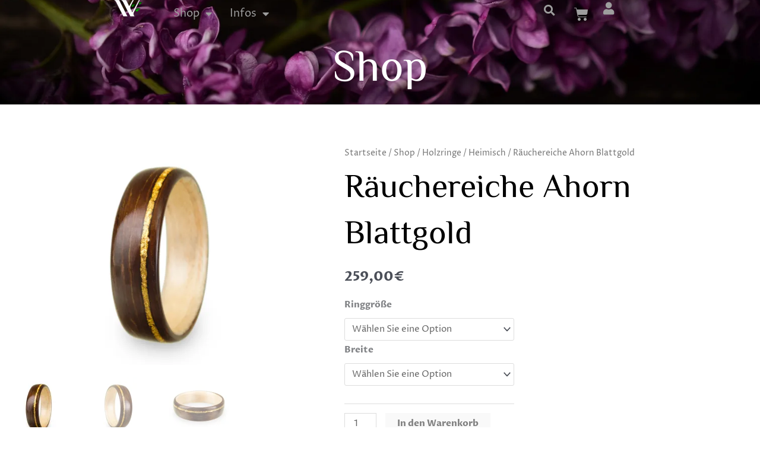

--- FILE ---
content_type: text/html; charset=UTF-8
request_url: https://werksatelier.de/shop/holzring_raeuchereiche_ahorn_blattgold/
body_size: 53459
content:
<!DOCTYPE html>
<html lang="de">
<head>
<meta charset="UTF-8">
<meta name="viewport" content="width=device-width, initial-scale=1">
	<link rel="profile" href="https://gmpg.org/xfn/11"> 
	<meta name='robots' content='index, follow, max-image-preview:large, max-snippet:-1, max-video-preview:-1' />
	<style>img:is([sizes="auto" i], [sizes^="auto," i]) { contain-intrinsic-size: 3000px 1500px }</style>
	<script>window._wca = window._wca || [];</script>

	<!-- This site is optimized with the Yoast SEO plugin v26.8 - https://yoast.com/product/yoast-seo-wordpress/ -->
	<title>Holzring aus Räuchereiche und Ahorn mit Blattgold- WerksAtelier</title>
	<meta name="description" content="Holzring aus heimischer Räuchereiche und Ahorn mit Blattgold Inlay. Dank stilvoll zurückhaltendem Gold-Inlay der perfekte Ehering." />
	<link rel="canonical" href="https://werksatelier.de/shop/holzring_raeuchereiche_ahorn_blattgold/" />
	<meta property="og:locale" content="de_DE" />
	<meta property="og:type" content="article" />
	<meta property="og:title" content="Holzring aus Räuchereiche und Ahorn mit Blattgold- WerksAtelier" />
	<meta property="og:description" content="Holzring aus heimischer Räuchereiche und Ahorn mit Blattgold Inlay. Dank stilvoll zurückhaltendem Gold-Inlay der perfekte Ehering." />
	<meta property="og:url" content="https://werksatelier.de/shop/holzring_raeuchereiche_ahorn_blattgold/" />
	<meta property="og:site_name" content="WerksAtelier" />
	<meta property="article:modified_time" content="2024-05-24T20:52:40+00:00" />
	<meta property="og:image" content="https://werksatelier.de/wp-content/uploads/2022/07/Holzring_Raeuchereiche_Ahorn_Blattgold_r.jpg" />
	<meta property="og:image:width" content="1920" />
	<meta property="og:image:height" content="1440" />
	<meta property="og:image:type" content="image/jpeg" />
	<meta name="twitter:card" content="summary_large_image" />
	<meta name="twitter:label1" content="Geschätzte Lesezeit" />
	<meta name="twitter:data1" content="1 Minute" />
	<script type="application/ld+json" class="yoast-schema-graph">{"@context":"https://schema.org","@graph":[{"@type":"WebPage","@id":"https://werksatelier.de/shop/holzring_raeuchereiche_ahorn_blattgold/","url":"https://werksatelier.de/shop/holzring_raeuchereiche_ahorn_blattgold/","name":"Holzring aus Räuchereiche und Ahorn mit Blattgold- WerksAtelier","isPartOf":{"@id":"https://werksatelier.de/#website"},"primaryImageOfPage":{"@id":"https://werksatelier.de/shop/holzring_raeuchereiche_ahorn_blattgold/#primaryimage"},"image":{"@id":"https://werksatelier.de/shop/holzring_raeuchereiche_ahorn_blattgold/#primaryimage"},"thumbnailUrl":"https://i0.wp.com/werksatelier.de/wp-content/uploads/2022/07/Holzring_Raeuchereiche_Ahorn_Blattgold_r.jpg?fit=1920%2C1440&ssl=1","datePublished":"2022-07-26T21:37:56+00:00","dateModified":"2024-05-24T20:52:40+00:00","description":"Holzring aus heimischer Räuchereiche und Ahorn mit Blattgold Inlay. Dank stilvoll zurückhaltendem Gold-Inlay der perfekte Ehering.","breadcrumb":{"@id":"https://werksatelier.de/shop/holzring_raeuchereiche_ahorn_blattgold/#breadcrumb"},"inLanguage":"de","potentialAction":[{"@type":"ReadAction","target":["https://werksatelier.de/shop/holzring_raeuchereiche_ahorn_blattgold/"]}]},{"@type":"ImageObject","inLanguage":"de","@id":"https://werksatelier.de/shop/holzring_raeuchereiche_ahorn_blattgold/#primaryimage","url":"https://i0.wp.com/werksatelier.de/wp-content/uploads/2022/07/Holzring_Raeuchereiche_Ahorn_Blattgold_r.jpg?fit=1920%2C1440&ssl=1","contentUrl":"https://i0.wp.com/werksatelier.de/wp-content/uploads/2022/07/Holzring_Raeuchereiche_Ahorn_Blattgold_r.jpg?fit=1920%2C1440&ssl=1","width":1920,"height":1440,"caption":"Holzring aus Räuchereiche, Ahorn mit Blattgold Inlay"},{"@type":"BreadcrumbList","@id":"https://werksatelier.de/shop/holzring_raeuchereiche_ahorn_blattgold/#breadcrumb","itemListElement":[{"@type":"ListItem","position":1,"name":"Startseite","item":"https://werksatelier.de/"},{"@type":"ListItem","position":2,"name":"Shop","item":"https://werksatelier.de/shop/"},{"@type":"ListItem","position":3,"name":"Räuchereiche Ahorn Blattgold"}]},{"@type":"WebSite","@id":"https://werksatelier.de/#website","url":"https://werksatelier.de/","name":"WerksAtelier","description":"Feine Holzringe  und Schmuck aus Berlin","publisher":{"@id":"https://werksatelier.de/#organization"},"potentialAction":[{"@type":"SearchAction","target":{"@type":"EntryPoint","urlTemplate":"https://werksatelier.de/?s={search_term_string}"},"query-input":{"@type":"PropertyValueSpecification","valueRequired":true,"valueName":"search_term_string"}}],"inLanguage":"de"},{"@type":"Organization","@id":"https://werksatelier.de/#organization","name":"WerksAtelier","url":"https://werksatelier.de/","logo":{"@type":"ImageObject","inLanguage":"de","@id":"https://werksatelier.de/#/schema/logo/image/","url":"https://i0.wp.com/werksatelier.de/wp-content/uploads/2020/12/W-Logo-weiss_Favicon.png?fit=512%2C512&ssl=1","contentUrl":"https://i0.wp.com/werksatelier.de/wp-content/uploads/2020/12/W-Logo-weiss_Favicon.png?fit=512%2C512&ssl=1","width":512,"height":512,"caption":"WerksAtelier"},"image":{"@id":"https://werksatelier.de/#/schema/logo/image/"},"sameAs":["https://www.instagram.com/werksatelier/"]}]}</script>
	<!-- / Yoast SEO plugin. -->


<link rel='dns-prefetch' href='//www.googletagmanager.com' />
<link rel='dns-prefetch' href='//stats.wp.com' />
<link rel='dns-prefetch' href='//capi-automation.s3.us-east-2.amazonaws.com' />
<link rel='preconnect' href='//i0.wp.com' />
<link rel='preconnect' href='//c0.wp.com' />
<link rel="alternate" type="application/rss+xml" title="WerksAtelier &raquo; Feed" href="https://werksatelier.de/feed/" />
<link rel="alternate" type="application/rss+xml" title="WerksAtelier &raquo; Kommentar-Feed" href="https://werksatelier.de/comments/feed/" />
<script>
window._wpemojiSettings = {"baseUrl":"https:\/\/s.w.org\/images\/core\/emoji\/16.0.1\/72x72\/","ext":".png","svgUrl":"https:\/\/s.w.org\/images\/core\/emoji\/16.0.1\/svg\/","svgExt":".svg","source":{"concatemoji":"https:\/\/werksatelier.de\/wp-includes\/js\/wp-emoji-release.min.js?ver=6.8.3"}};
/*! This file is auto-generated */
!function(s,n){var o,i,e;function c(e){try{var t={supportTests:e,timestamp:(new Date).valueOf()};sessionStorage.setItem(o,JSON.stringify(t))}catch(e){}}function p(e,t,n){e.clearRect(0,0,e.canvas.width,e.canvas.height),e.fillText(t,0,0);var t=new Uint32Array(e.getImageData(0,0,e.canvas.width,e.canvas.height).data),a=(e.clearRect(0,0,e.canvas.width,e.canvas.height),e.fillText(n,0,0),new Uint32Array(e.getImageData(0,0,e.canvas.width,e.canvas.height).data));return t.every(function(e,t){return e===a[t]})}function u(e,t){e.clearRect(0,0,e.canvas.width,e.canvas.height),e.fillText(t,0,0);for(var n=e.getImageData(16,16,1,1),a=0;a<n.data.length;a++)if(0!==n.data[a])return!1;return!0}function f(e,t,n,a){switch(t){case"flag":return n(e,"\ud83c\udff3\ufe0f\u200d\u26a7\ufe0f","\ud83c\udff3\ufe0f\u200b\u26a7\ufe0f")?!1:!n(e,"\ud83c\udde8\ud83c\uddf6","\ud83c\udde8\u200b\ud83c\uddf6")&&!n(e,"\ud83c\udff4\udb40\udc67\udb40\udc62\udb40\udc65\udb40\udc6e\udb40\udc67\udb40\udc7f","\ud83c\udff4\u200b\udb40\udc67\u200b\udb40\udc62\u200b\udb40\udc65\u200b\udb40\udc6e\u200b\udb40\udc67\u200b\udb40\udc7f");case"emoji":return!a(e,"\ud83e\udedf")}return!1}function g(e,t,n,a){var r="undefined"!=typeof WorkerGlobalScope&&self instanceof WorkerGlobalScope?new OffscreenCanvas(300,150):s.createElement("canvas"),o=r.getContext("2d",{willReadFrequently:!0}),i=(o.textBaseline="top",o.font="600 32px Arial",{});return e.forEach(function(e){i[e]=t(o,e,n,a)}),i}function t(e){var t=s.createElement("script");t.src=e,t.defer=!0,s.head.appendChild(t)}"undefined"!=typeof Promise&&(o="wpEmojiSettingsSupports",i=["flag","emoji"],n.supports={everything:!0,everythingExceptFlag:!0},e=new Promise(function(e){s.addEventListener("DOMContentLoaded",e,{once:!0})}),new Promise(function(t){var n=function(){try{var e=JSON.parse(sessionStorage.getItem(o));if("object"==typeof e&&"number"==typeof e.timestamp&&(new Date).valueOf()<e.timestamp+604800&&"object"==typeof e.supportTests)return e.supportTests}catch(e){}return null}();if(!n){if("undefined"!=typeof Worker&&"undefined"!=typeof OffscreenCanvas&&"undefined"!=typeof URL&&URL.createObjectURL&&"undefined"!=typeof Blob)try{var e="postMessage("+g.toString()+"("+[JSON.stringify(i),f.toString(),p.toString(),u.toString()].join(",")+"));",a=new Blob([e],{type:"text/javascript"}),r=new Worker(URL.createObjectURL(a),{name:"wpTestEmojiSupports"});return void(r.onmessage=function(e){c(n=e.data),r.terminate(),t(n)})}catch(e){}c(n=g(i,f,p,u))}t(n)}).then(function(e){for(var t in e)n.supports[t]=e[t],n.supports.everything=n.supports.everything&&n.supports[t],"flag"!==t&&(n.supports.everythingExceptFlag=n.supports.everythingExceptFlag&&n.supports[t]);n.supports.everythingExceptFlag=n.supports.everythingExceptFlag&&!n.supports.flag,n.DOMReady=!1,n.readyCallback=function(){n.DOMReady=!0}}).then(function(){return e}).then(function(){var e;n.supports.everything||(n.readyCallback(),(e=n.source||{}).concatemoji?t(e.concatemoji):e.wpemoji&&e.twemoji&&(t(e.twemoji),t(e.wpemoji)))}))}((window,document),window._wpemojiSettings);
</script>
<link rel='stylesheet' id='font-awesome-css' href='https://werksatelier.de/wp-content/plugins/load-more-products-for-woocommerce/berocket/assets/css/font-awesome.min.css?ver=6.8.3' media='all' />
<link rel='stylesheet' id='astra-theme-css-css' href='https://werksatelier.de/wp-content/themes/astra/assets/css/minified/frontend.min.css?ver=4.12.1' media='all' />
<style id='astra-theme-css-inline-css'>
.ast-no-sidebar .entry-content .alignfull {margin-left: calc( -50vw + 50%);margin-right: calc( -50vw + 50%);max-width: 100vw;width: 100vw;}.ast-no-sidebar .entry-content .alignwide {margin-left: calc(-41vw + 50%);margin-right: calc(-41vw + 50%);max-width: unset;width: unset;}.ast-no-sidebar .entry-content .alignfull .alignfull,.ast-no-sidebar .entry-content .alignfull .alignwide,.ast-no-sidebar .entry-content .alignwide .alignfull,.ast-no-sidebar .entry-content .alignwide .alignwide,.ast-no-sidebar .entry-content .wp-block-column .alignfull,.ast-no-sidebar .entry-content .wp-block-column .alignwide{width: 100%;margin-left: auto;margin-right: auto;}.wp-block-gallery,.blocks-gallery-grid {margin: 0;}.wp-block-separator {max-width: 100px;}.wp-block-separator.is-style-wide,.wp-block-separator.is-style-dots {max-width: none;}.entry-content .has-2-columns .wp-block-column:first-child {padding-right: 10px;}.entry-content .has-2-columns .wp-block-column:last-child {padding-left: 10px;}@media (max-width: 782px) {.entry-content .wp-block-columns .wp-block-column {flex-basis: 100%;}.entry-content .has-2-columns .wp-block-column:first-child {padding-right: 0;}.entry-content .has-2-columns .wp-block-column:last-child {padding-left: 0;}}body .entry-content .wp-block-latest-posts {margin-left: 0;}body .entry-content .wp-block-latest-posts li {list-style: none;}.ast-no-sidebar .ast-container .entry-content .wp-block-latest-posts {margin-left: 0;}.ast-header-break-point .entry-content .alignwide {margin-left: auto;margin-right: auto;}.entry-content .blocks-gallery-item img {margin-bottom: auto;}.wp-block-pullquote {border-top: 4px solid #555d66;border-bottom: 4px solid #555d66;color: #40464d;}:root{--ast-post-nav-space:0;--ast-container-default-xlg-padding:6.67em;--ast-container-default-lg-padding:5.67em;--ast-container-default-slg-padding:4.34em;--ast-container-default-md-padding:3.34em;--ast-container-default-sm-padding:6.67em;--ast-container-default-xs-padding:2.4em;--ast-container-default-xxs-padding:1.4em;--ast-code-block-background:#EEEEEE;--ast-comment-inputs-background:#FAFAFA;--ast-normal-container-width:1440px;--ast-narrow-container-width:750px;--ast-blog-title-font-weight:normal;--ast-blog-meta-weight:inherit;--ast-global-color-primary:var(--ast-global-color-5);--ast-global-color-secondary:var(--ast-global-color-4);--ast-global-color-alternate-background:var(--ast-global-color-7);--ast-global-color-subtle-background:var(--ast-global-color-6);--ast-bg-style-guide:var( --ast-global-color-secondary,--ast-global-color-5 );--ast-shadow-style-guide:0px 0px 4px 0 #00000057;--ast-global-dark-bg-style:#fff;--ast-global-dark-lfs:#fbfbfb;--ast-widget-bg-color:#fafafa;--ast-wc-container-head-bg-color:#fbfbfb;--ast-title-layout-bg:#eeeeee;--ast-search-border-color:#e7e7e7;--ast-lifter-hover-bg:#e6e6e6;--ast-gallery-block-color:#000;--srfm-color-input-label:var(--ast-global-color-2);}html{font-size:93.75%;}a,.page-title{color:#000000;}a:hover,a:focus{color:#65dbcf;}body,button,input,select,textarea,.ast-button,.ast-custom-button{font-family:'Proza Libre',sans-serif;font-weight:normal;font-size:15px;font-size:1rem;}blockquote{color:var(--ast-global-color-3);}h1,h2,h3,h4,h5,h6,.entry-content :where(h1,h2,h3,h4,h5,h6),.site-title,.site-title a{font-family:'Proza Libre',sans-serif;font-weight:400;line-height:1.1em;}.ast-site-identity .site-title a{color:var(--ast-global-color-2);}.site-title{font-size:35px;font-size:2.3333333333333rem;display:block;}.site-header .site-description{font-size:15px;font-size:1rem;display:none;}.entry-title{font-size:26px;font-size:1.7333333333333rem;}.archive .ast-article-post .ast-article-inner,.blog .ast-article-post .ast-article-inner,.archive .ast-article-post .ast-article-inner:hover,.blog .ast-article-post .ast-article-inner:hover{overflow:hidden;}h1,.entry-content :where(h1){font-size:40px;font-size:2.6666666666667rem;font-weight:400;font-family:'Proza Libre',sans-serif;line-height:1.4em;}h2,.entry-content :where(h2){font-size:32px;font-size:2.1333333333333rem;font-weight:400;font-family:'El Messiri',sans-serif;line-height:1.3em;}h3,.entry-content :where(h3){font-size:26px;font-size:1.7333333333333rem;font-family:'Proza Libre',sans-serif;line-height:1.3em;}h4,.entry-content :where(h4){font-size:24px;font-size:1.6rem;line-height:1.2em;font-family:'Proza Libre',sans-serif;}h5,.entry-content :where(h5){font-size:20px;font-size:1.3333333333333rem;line-height:1.2em;font-family:'Proza Libre',sans-serif;}h6,.entry-content :where(h6){font-size:16px;font-size:1.0666666666667rem;line-height:1.25em;font-family:'Proza Libre',sans-serif;}::selection{background-color:#000000;color:#ffffff;}body,h1,h2,h3,h4,h5,h6,.entry-title a,.entry-content :where(h1,h2,h3,h4,h5,h6){color:var(--ast-global-color-3);}.tagcloud a:hover,.tagcloud a:focus,.tagcloud a.current-item{color:#ffffff;border-color:#000000;background-color:#000000;}input:focus,input[type="text"]:focus,input[type="email"]:focus,input[type="url"]:focus,input[type="password"]:focus,input[type="reset"]:focus,input[type="search"]:focus,textarea:focus{border-color:#000000;}input[type="radio"]:checked,input[type=reset],input[type="checkbox"]:checked,input[type="checkbox"]:hover:checked,input[type="checkbox"]:focus:checked,input[type=range]::-webkit-slider-thumb{border-color:#000000;background-color:#000000;box-shadow:none;}.site-footer a:hover + .post-count,.site-footer a:focus + .post-count{background:#000000;border-color:#000000;}.single .nav-links .nav-previous,.single .nav-links .nav-next{color:#000000;}.entry-meta,.entry-meta *{line-height:1.45;color:#000000;}.entry-meta a:not(.ast-button):hover,.entry-meta a:not(.ast-button):hover *,.entry-meta a:not(.ast-button):focus,.entry-meta a:not(.ast-button):focus *,.page-links > .page-link,.page-links .page-link:hover,.post-navigation a:hover{color:#65dbcf;}#cat option,.secondary .calendar_wrap thead a,.secondary .calendar_wrap thead a:visited{color:#000000;}.secondary .calendar_wrap #today,.ast-progress-val span{background:#000000;}.secondary a:hover + .post-count,.secondary a:focus + .post-count{background:#000000;border-color:#000000;}.calendar_wrap #today > a{color:#ffffff;}.page-links .page-link,.single .post-navigation a{color:#000000;}.ast-search-menu-icon .search-form button.search-submit{padding:0 4px;}.ast-search-menu-icon form.search-form{padding-right:0;}.ast-search-menu-icon.slide-search input.search-field{width:0;}.ast-header-search .ast-search-menu-icon.ast-dropdown-active .search-form,.ast-header-search .ast-search-menu-icon.ast-dropdown-active .search-field:focus{transition:all 0.2s;}.search-form input.search-field:focus{outline:none;}.widget-title,.widget .wp-block-heading{font-size:21px;font-size:1.4rem;color:var(--ast-global-color-3);}.ast-search-menu-icon.slide-search a:focus-visible:focus-visible,.astra-search-icon:focus-visible,#close:focus-visible,a:focus-visible,.ast-menu-toggle:focus-visible,.site .skip-link:focus-visible,.wp-block-loginout input:focus-visible,.wp-block-search.wp-block-search__button-inside .wp-block-search__inside-wrapper,.ast-header-navigation-arrow:focus-visible,.woocommerce .wc-proceed-to-checkout > .checkout-button:focus-visible,.woocommerce .woocommerce-MyAccount-navigation ul li a:focus-visible,.ast-orders-table__row .ast-orders-table__cell:focus-visible,.woocommerce .woocommerce-order-details .order-again > .button:focus-visible,.woocommerce .woocommerce-message a.button.wc-forward:focus-visible,.woocommerce #minus_qty:focus-visible,.woocommerce #plus_qty:focus-visible,a#ast-apply-coupon:focus-visible,.woocommerce .woocommerce-info a:focus-visible,.woocommerce .astra-shop-summary-wrap a:focus-visible,.woocommerce a.wc-forward:focus-visible,#ast-apply-coupon:focus-visible,.woocommerce-js .woocommerce-mini-cart-item a.remove:focus-visible,#close:focus-visible,.button.search-submit:focus-visible,#search_submit:focus,.normal-search:focus-visible,.ast-header-account-wrap:focus-visible,.woocommerce .ast-on-card-button.ast-quick-view-trigger:focus,.astra-cart-drawer-close:focus,.ast-single-variation:focus,.ast-woocommerce-product-gallery__image:focus,.ast-button:focus,.woocommerce-product-gallery--with-images [data-controls="prev"]:focus-visible,.woocommerce-product-gallery--with-images [data-controls="next"]:focus-visible,.ast-builder-button-wrap:has(.ast-custom-button-link:focus),.ast-builder-button-wrap .ast-custom-button-link:focus{outline-style:dotted;outline-color:inherit;outline-width:thin;}input:focus,input[type="text"]:focus,input[type="email"]:focus,input[type="url"]:focus,input[type="password"]:focus,input[type="reset"]:focus,input[type="search"]:focus,input[type="number"]:focus,textarea:focus,.wp-block-search__input:focus,[data-section="section-header-mobile-trigger"] .ast-button-wrap .ast-mobile-menu-trigger-minimal:focus,.ast-mobile-popup-drawer.active .menu-toggle-close:focus,.woocommerce-ordering select.orderby:focus,#ast-scroll-top:focus,#coupon_code:focus,.woocommerce-page #comment:focus,.woocommerce #reviews #respond input#submit:focus,.woocommerce a.add_to_cart_button:focus,.woocommerce .button.single_add_to_cart_button:focus,.woocommerce .woocommerce-cart-form button:focus,.woocommerce .woocommerce-cart-form__cart-item .quantity .qty:focus,.woocommerce .woocommerce-billing-fields .woocommerce-billing-fields__field-wrapper .woocommerce-input-wrapper > .input-text:focus,.woocommerce #order_comments:focus,.woocommerce #place_order:focus,.woocommerce .woocommerce-address-fields .woocommerce-address-fields__field-wrapper .woocommerce-input-wrapper > .input-text:focus,.woocommerce .woocommerce-MyAccount-content form button:focus,.woocommerce .woocommerce-MyAccount-content .woocommerce-EditAccountForm .woocommerce-form-row .woocommerce-Input.input-text:focus,.woocommerce .ast-woocommerce-container .woocommerce-pagination ul.page-numbers li a:focus,body #content .woocommerce form .form-row .select2-container--default .select2-selection--single:focus,#ast-coupon-code:focus,.woocommerce.woocommerce-js .quantity input[type=number]:focus,.woocommerce-js .woocommerce-mini-cart-item .quantity input[type=number]:focus,.woocommerce p#ast-coupon-trigger:focus{border-style:dotted;border-color:inherit;border-width:thin;}input{outline:none;}.woocommerce-js input[type=text]:focus,.woocommerce-js input[type=email]:focus,.woocommerce-js textarea:focus,input[type=number]:focus,.comments-area textarea#comment:focus,.comments-area textarea#comment:active,.comments-area .ast-comment-formwrap input[type="text"]:focus,.comments-area .ast-comment-formwrap input[type="text"]:active{outline-style:unset;outline-color:inherit;outline-width:thin;}.ast-logo-title-inline .site-logo-img{padding-right:1em;}.site-logo-img img{ transition:all 0.2s linear;}body .ast-oembed-container *{position:absolute;top:0;width:100%;height:100%;left:0;}body .wp-block-embed-pocket-casts .ast-oembed-container *{position:unset;}.ast-single-post-featured-section + article {margin-top: 2em;}.site-content .ast-single-post-featured-section img {width: 100%;overflow: hidden;object-fit: cover;}.site > .ast-single-related-posts-container {margin-top: 0;}@media (min-width: 922px) {.ast-desktop .ast-container--narrow {max-width: var(--ast-narrow-container-width);margin: 0 auto;}}.ast-page-builder-template .hentry {margin: 0;}.ast-page-builder-template .site-content > .ast-container {max-width: 100%;padding: 0;}.ast-page-builder-template .site .site-content #primary {padding: 0;margin: 0;}.ast-page-builder-template .no-results {text-align: center;margin: 4em auto;}.ast-page-builder-template .ast-pagination {padding: 2em;}.ast-page-builder-template .entry-header.ast-no-title.ast-no-thumbnail {margin-top: 0;}.ast-page-builder-template .entry-header.ast-header-without-markup {margin-top: 0;margin-bottom: 0;}.ast-page-builder-template .entry-header.ast-no-title.ast-no-meta {margin-bottom: 0;}.ast-page-builder-template.single .post-navigation {padding-bottom: 2em;}.ast-page-builder-template.single-post .site-content > .ast-container {max-width: 100%;}.ast-page-builder-template .entry-header {margin-top: 4em;margin-left: auto;margin-right: auto;padding-left: 20px;padding-right: 20px;}.single.ast-page-builder-template .entry-header {padding-left: 20px;padding-right: 20px;}.ast-page-builder-template .ast-archive-description {margin: 4em auto 0;padding-left: 20px;padding-right: 20px;}.ast-page-builder-template.ast-no-sidebar .entry-content .alignwide {margin-left: 0;margin-right: 0;}@media (max-width:921.9px){#ast-desktop-header{display:none;}}@media (min-width:922px){#ast-mobile-header{display:none;}}@media( max-width: 420px ) {.single .nav-links .nav-previous,.single .nav-links .nav-next {width: 100%;text-align: center;}}.wp-block-buttons.aligncenter{justify-content:center;}@media (max-width:921px){.ast-theme-transparent-header #primary,.ast-theme-transparent-header #secondary{padding:0;}}@media (max-width:921px){.ast-plain-container.ast-no-sidebar #primary{padding:0;}}.ast-plain-container.ast-no-sidebar #primary{margin-top:0;margin-bottom:0;}@media (min-width:1200px){.wp-block-group .has-background{padding:20px;}}@media (min-width:1200px){.ast-page-builder-template.ast-no-sidebar .entry-content .wp-block-cover.alignwide,.ast-page-builder-template.ast-no-sidebar .entry-content .wp-block-cover.alignfull{padding-right:0;padding-left:0;}}@media (min-width:1200px){.wp-block-cover-image.alignwide .wp-block-cover__inner-container,.wp-block-cover.alignwide .wp-block-cover__inner-container,.wp-block-cover-image.alignfull .wp-block-cover__inner-container,.wp-block-cover.alignfull .wp-block-cover__inner-container{width:100%;}}.wp-block-columns{margin-bottom:unset;}.wp-block-image.size-full{margin:2rem 0;}.wp-block-separator.has-background{padding:0;}.wp-block-gallery{margin-bottom:1.6em;}.wp-block-group{padding-top:4em;padding-bottom:4em;}.wp-block-group__inner-container .wp-block-columns:last-child,.wp-block-group__inner-container :last-child,.wp-block-table table{margin-bottom:0;}.blocks-gallery-grid{width:100%;}.wp-block-navigation-link__content{padding:5px 0;}.wp-block-group .wp-block-group .has-text-align-center,.wp-block-group .wp-block-column .has-text-align-center{max-width:100%;}.has-text-align-center{margin:0 auto;}@media (min-width:1200px){.wp-block-cover__inner-container,.alignwide .wp-block-group__inner-container,.alignfull .wp-block-group__inner-container{max-width:1200px;margin:0 auto;}.wp-block-group.alignnone,.wp-block-group.aligncenter,.wp-block-group.alignleft,.wp-block-group.alignright,.wp-block-group.alignwide,.wp-block-columns.alignwide{margin:2rem 0 1rem 0;}}@media (max-width:1200px){.wp-block-group{padding:3em;}.wp-block-group .wp-block-group{padding:1.5em;}.wp-block-columns,.wp-block-column{margin:1rem 0;}}@media (min-width:921px){.wp-block-columns .wp-block-group{padding:2em;}}@media (max-width:544px){.wp-block-cover-image .wp-block-cover__inner-container,.wp-block-cover .wp-block-cover__inner-container{width:unset;}.wp-block-cover,.wp-block-cover-image{padding:2em 0;}.wp-block-group,.wp-block-cover{padding:2em;}.wp-block-media-text__media img,.wp-block-media-text__media video{width:unset;max-width:100%;}.wp-block-media-text.has-background .wp-block-media-text__content{padding:1em;}}.wp-block-image.aligncenter{margin-left:auto;margin-right:auto;}.wp-block-table.aligncenter{margin-left:auto;margin-right:auto;}@media (min-width:544px){.entry-content .wp-block-media-text.has-media-on-the-right .wp-block-media-text__content{padding:0 8% 0 0;}.entry-content .wp-block-media-text .wp-block-media-text__content{padding:0 0 0 8%;}.ast-plain-container .site-content .entry-content .has-custom-content-position.is-position-bottom-left > *,.ast-plain-container .site-content .entry-content .has-custom-content-position.is-position-bottom-right > *,.ast-plain-container .site-content .entry-content .has-custom-content-position.is-position-top-left > *,.ast-plain-container .site-content .entry-content .has-custom-content-position.is-position-top-right > *,.ast-plain-container .site-content .entry-content .has-custom-content-position.is-position-center-right > *,.ast-plain-container .site-content .entry-content .has-custom-content-position.is-position-center-left > *{margin:0;}}@media (max-width:544px){.entry-content .wp-block-media-text .wp-block-media-text__content{padding:8% 0;}.wp-block-media-text .wp-block-media-text__media img{width:auto;max-width:100%;}}.wp-block-buttons .wp-block-button.is-style-outline .wp-block-button__link.wp-element-button,.ast-outline-button,.wp-block-uagb-buttons-child .uagb-buttons-repeater.ast-outline-button{border-color:#f3f3f3;border-top-width:2px;border-right-width:2px;border-bottom-width:2px;border-left-width:2px;font-family:inherit;font-weight:inherit;line-height:1em;border-top-left-radius:2px;border-top-right-radius:2px;border-bottom-right-radius:2px;border-bottom-left-radius:2px;}.wp-block-button.is-style-outline .wp-block-button__link:hover,.wp-block-buttons .wp-block-button.is-style-outline .wp-block-button__link:focus,.wp-block-buttons .wp-block-button.is-style-outline > .wp-block-button__link:not(.has-text-color):hover,.wp-block-buttons .wp-block-button.wp-block-button__link.is-style-outline:not(.has-text-color):hover,.ast-outline-button:hover,.ast-outline-button:focus,.wp-block-uagb-buttons-child .uagb-buttons-repeater.ast-outline-button:hover,.wp-block-uagb-buttons-child .uagb-buttons-repeater.ast-outline-button:focus{background-color:#79c3b0;}.wp-block-button .wp-block-button__link.wp-element-button.is-style-outline:not(.has-background),.wp-block-button.is-style-outline>.wp-block-button__link.wp-element-button:not(.has-background),.ast-outline-button{background-color:#f3f3f3;}.entry-content[data-ast-blocks-layout] > figure{margin-bottom:1em;}.elementor-widget-container .elementor-loop-container .e-loop-item[data-elementor-type="loop-item"]{width:100%;}@media (max-width:921px){.ast-left-sidebar #content > .ast-container{display:flex;flex-direction:column-reverse;width:100%;}.ast-separate-container .ast-article-post,.ast-separate-container .ast-article-single{padding:1.5em 2.14em;}.ast-author-box img.avatar{margin:20px 0 0 0;}}@media (min-width:922px){.ast-separate-container.ast-right-sidebar #primary,.ast-separate-container.ast-left-sidebar #primary{border:0;}.search-no-results.ast-separate-container #primary{margin-bottom:4em;}}.wp-block-button .wp-block-button__link{color:#000000;}.wp-block-button .wp-block-button__link:hover,.wp-block-button .wp-block-button__link:focus{color:#000000;background-color:#79c3b0;border-color:#79c3b0;}.elementor-widget-heading h1.elementor-heading-title{line-height:1.4em;}.elementor-widget-heading h2.elementor-heading-title{line-height:1.3em;}.elementor-widget-heading h3.elementor-heading-title{line-height:1.3em;}.elementor-widget-heading h4.elementor-heading-title{line-height:1.2em;}.elementor-widget-heading h5.elementor-heading-title{line-height:1.2em;}.elementor-widget-heading h6.elementor-heading-title{line-height:1.25em;}.wp-block-button .wp-block-button__link{border-style:solid;border-top-width:0px;border-right-width:0px;border-left-width:0px;border-bottom-width:0px;border-color:#f3f3f3;background-color:#f3f3f3;color:#000000;font-family:inherit;font-weight:inherit;line-height:1em;border-top-left-radius:2px;border-top-right-radius:2px;border-bottom-right-radius:2px;border-bottom-left-radius:2px;padding-top:10px;padding-right:40px;padding-bottom:10px;padding-left:40px;}.menu-toggle,button,.ast-button,.ast-custom-button,.button,input#submit,input[type="button"],input[type="submit"],input[type="reset"]{border-style:solid;border-top-width:0px;border-right-width:0px;border-left-width:0px;border-bottom-width:0px;color:#000000;border-color:#f3f3f3;background-color:#f3f3f3;padding-top:10px;padding-right:40px;padding-bottom:10px;padding-left:40px;font-family:inherit;font-weight:inherit;line-height:1em;border-top-left-radius:2px;border-top-right-radius:2px;border-bottom-right-radius:2px;border-bottom-left-radius:2px;}button:focus,.menu-toggle:hover,button:hover,.ast-button:hover,.ast-custom-button:hover .button:hover,.ast-custom-button:hover ,input[type=reset]:hover,input[type=reset]:focus,input#submit:hover,input#submit:focus,input[type="button"]:hover,input[type="button"]:focus,input[type="submit"]:hover,input[type="submit"]:focus{color:#000000;background-color:#79c3b0;border-color:#79c3b0;}@media (max-width:921px){.ast-mobile-header-stack .main-header-bar .ast-search-menu-icon{display:inline-block;}.ast-header-break-point.ast-header-custom-item-outside .ast-mobile-header-stack .main-header-bar .ast-search-icon{margin:0;}.ast-comment-avatar-wrap img{max-width:2.5em;}.ast-comment-meta{padding:0 1.8888em 1.3333em;}.ast-separate-container .ast-comment-list li.depth-1{padding:1.5em 2.14em;}.ast-separate-container .comment-respond{padding:2em 2.14em;}}@media (min-width:544px){.ast-container{max-width:100%;}}@media (max-width:544px){.ast-separate-container .ast-article-post,.ast-separate-container .ast-article-single,.ast-separate-container .comments-title,.ast-separate-container .ast-archive-description{padding:1.5em 1em;}.ast-separate-container #content .ast-container{padding-left:0.54em;padding-right:0.54em;}.ast-separate-container .ast-comment-list .bypostauthor{padding:.5em;}.ast-search-menu-icon.ast-dropdown-active .search-field{width:170px;}} #ast-mobile-header .ast-site-header-cart-li a{pointer-events:none;}@media (min-width:545px){.ast-page-builder-template .comments-area,.single.ast-page-builder-template .entry-header,.single.ast-page-builder-template .post-navigation,.single.ast-page-builder-template .ast-single-related-posts-container{max-width:1480px;margin-left:auto;margin-right:auto;}}.ast-no-sidebar.ast-separate-container .entry-content .alignfull {margin-left: -6.67em;margin-right: -6.67em;width: auto;}@media (max-width: 1200px) {.ast-no-sidebar.ast-separate-container .entry-content .alignfull {margin-left: -2.4em;margin-right: -2.4em;}}@media (max-width: 768px) {.ast-no-sidebar.ast-separate-container .entry-content .alignfull {margin-left: -2.14em;margin-right: -2.14em;}}@media (max-width: 544px) {.ast-no-sidebar.ast-separate-container .entry-content .alignfull {margin-left: -1em;margin-right: -1em;}}.ast-no-sidebar.ast-separate-container .entry-content .alignwide {margin-left: -20px;margin-right: -20px;}.ast-no-sidebar.ast-separate-container .entry-content .wp-block-column .alignfull,.ast-no-sidebar.ast-separate-container .entry-content .wp-block-column .alignwide {margin-left: auto;margin-right: auto;width: 100%;}@media (max-width:921px){.site-title{display:block;}.site-header .site-description{display:none;}h1,.entry-content :where(h1){font-size:30px;}h2,.entry-content :where(h2){font-size:25px;}h3,.entry-content :where(h3){font-size:20px;}}@media (max-width:544px){.site-title{display:block;}.site-header .site-description{display:none;}h1,.entry-content :where(h1){font-size:30px;}h2,.entry-content :where(h2){font-size:25px;}h3,.entry-content :where(h3){font-size:20px;}}@media (max-width:921px){html{font-size:85.5%;}}@media (max-width:544px){html{font-size:85.5%;}}@media (min-width:922px){.ast-container{max-width:1480px;}}@font-face {font-family: "Astra";src: url(https://werksatelier.de/wp-content/themes/astra/assets/fonts/astra.woff) format("woff"),url(https://werksatelier.de/wp-content/themes/astra/assets/fonts/astra.ttf) format("truetype"),url(https://werksatelier.de/wp-content/themes/astra/assets/fonts/astra.svg#astra) format("svg");font-weight: normal;font-style: normal;font-display: fallback;}@media (min-width:922px){.main-header-menu .sub-menu .menu-item.ast-left-align-sub-menu:hover > .sub-menu,.main-header-menu .sub-menu .menu-item.ast-left-align-sub-menu.focus > .sub-menu{margin-left:-0px;}}.site .comments-area{padding-bottom:3em;}.astra-icon-down_arrow::after {content: "\e900";font-family: Astra;}.astra-icon-close::after {content: "\e5cd";font-family: Astra;}.astra-icon-drag_handle::after {content: "\e25d";font-family: Astra;}.astra-icon-format_align_justify::after {content: "\e235";font-family: Astra;}.astra-icon-menu::after {content: "\e5d2";font-family: Astra;}.astra-icon-reorder::after {content: "\e8fe";font-family: Astra;}.astra-icon-search::after {content: "\e8b6";font-family: Astra;}.astra-icon-zoom_in::after {content: "\e56b";font-family: Astra;}.astra-icon-check-circle::after {content: "\e901";font-family: Astra;}.astra-icon-shopping-cart::after {content: "\f07a";font-family: Astra;}.astra-icon-shopping-bag::after {content: "\f290";font-family: Astra;}.astra-icon-shopping-basket::after {content: "\f291";font-family: Astra;}.astra-icon-circle-o::after {content: "\e903";font-family: Astra;}.astra-icon-certificate::after {content: "\e902";font-family: Astra;}blockquote {padding: 1.2em;}:root .has-ast-global-color-0-color{color:var(--ast-global-color-0);}:root .has-ast-global-color-0-background-color{background-color:var(--ast-global-color-0);}:root .wp-block-button .has-ast-global-color-0-color{color:var(--ast-global-color-0);}:root .wp-block-button .has-ast-global-color-0-background-color{background-color:var(--ast-global-color-0);}:root .has-ast-global-color-1-color{color:var(--ast-global-color-1);}:root .has-ast-global-color-1-background-color{background-color:var(--ast-global-color-1);}:root .wp-block-button .has-ast-global-color-1-color{color:var(--ast-global-color-1);}:root .wp-block-button .has-ast-global-color-1-background-color{background-color:var(--ast-global-color-1);}:root .has-ast-global-color-2-color{color:var(--ast-global-color-2);}:root .has-ast-global-color-2-background-color{background-color:var(--ast-global-color-2);}:root .wp-block-button .has-ast-global-color-2-color{color:var(--ast-global-color-2);}:root .wp-block-button .has-ast-global-color-2-background-color{background-color:var(--ast-global-color-2);}:root .has-ast-global-color-3-color{color:var(--ast-global-color-3);}:root .has-ast-global-color-3-background-color{background-color:var(--ast-global-color-3);}:root .wp-block-button .has-ast-global-color-3-color{color:var(--ast-global-color-3);}:root .wp-block-button .has-ast-global-color-3-background-color{background-color:var(--ast-global-color-3);}:root .has-ast-global-color-4-color{color:var(--ast-global-color-4);}:root .has-ast-global-color-4-background-color{background-color:var(--ast-global-color-4);}:root .wp-block-button .has-ast-global-color-4-color{color:var(--ast-global-color-4);}:root .wp-block-button .has-ast-global-color-4-background-color{background-color:var(--ast-global-color-4);}:root .has-ast-global-color-5-color{color:var(--ast-global-color-5);}:root .has-ast-global-color-5-background-color{background-color:var(--ast-global-color-5);}:root .wp-block-button .has-ast-global-color-5-color{color:var(--ast-global-color-5);}:root .wp-block-button .has-ast-global-color-5-background-color{background-color:var(--ast-global-color-5);}:root .has-ast-global-color-6-color{color:var(--ast-global-color-6);}:root .has-ast-global-color-6-background-color{background-color:var(--ast-global-color-6);}:root .wp-block-button .has-ast-global-color-6-color{color:var(--ast-global-color-6);}:root .wp-block-button .has-ast-global-color-6-background-color{background-color:var(--ast-global-color-6);}:root .has-ast-global-color-7-color{color:var(--ast-global-color-7);}:root .has-ast-global-color-7-background-color{background-color:var(--ast-global-color-7);}:root .wp-block-button .has-ast-global-color-7-color{color:var(--ast-global-color-7);}:root .wp-block-button .has-ast-global-color-7-background-color{background-color:var(--ast-global-color-7);}:root .has-ast-global-color-8-color{color:var(--ast-global-color-8);}:root .has-ast-global-color-8-background-color{background-color:var(--ast-global-color-8);}:root .wp-block-button .has-ast-global-color-8-color{color:var(--ast-global-color-8);}:root .wp-block-button .has-ast-global-color-8-background-color{background-color:var(--ast-global-color-8);}:root{--ast-global-color-0:#0170B9;--ast-global-color-1:#3a3a3a;--ast-global-color-2:#3a3a3a;--ast-global-color-3:#4B4F58;--ast-global-color-4:#F5F5F5;--ast-global-color-5:#FFFFFF;--ast-global-color-6:#E5E5E5;--ast-global-color-7:#424242;--ast-global-color-8:#000000;}:root {--ast-border-color : #dddddd;}.ast-breadcrumbs .trail-browse,.ast-breadcrumbs .trail-items,.ast-breadcrumbs .trail-items li{display:inline-block;margin:0;padding:0;border:none;background:inherit;text-indent:0;text-decoration:none;}.ast-breadcrumbs .trail-browse{font-size:inherit;font-style:inherit;font-weight:inherit;color:inherit;}.ast-breadcrumbs .trail-items{list-style:none;}.trail-items li::after{padding:0 0.3em;content:"\00bb";}.trail-items li:last-of-type::after{display:none;}h1,h2,h3,h4,h5,h6,.entry-content :where(h1,h2,h3,h4,h5,h6){color:var(--ast-global-color-2);}@media (max-width:921px){.ast-builder-grid-row-container.ast-builder-grid-row-tablet-3-firstrow .ast-builder-grid-row > *:first-child,.ast-builder-grid-row-container.ast-builder-grid-row-tablet-3-lastrow .ast-builder-grid-row > *:last-child{grid-column:1 / -1;}}@media (max-width:544px){.ast-builder-grid-row-container.ast-builder-grid-row-mobile-3-firstrow .ast-builder-grid-row > *:first-child,.ast-builder-grid-row-container.ast-builder-grid-row-mobile-3-lastrow .ast-builder-grid-row > *:last-child{grid-column:1 / -1;}}.ast-builder-layout-element[data-section="title_tagline"]{display:flex;}@media (max-width:921px){.ast-header-break-point .ast-builder-layout-element[data-section="title_tagline"]{display:flex;}}@media (max-width:544px){.ast-header-break-point .ast-builder-layout-element[data-section="title_tagline"]{display:flex;}}.ast-builder-menu-1{font-family:inherit;font-weight:inherit;}.ast-builder-menu-1 .sub-menu,.ast-builder-menu-1 .inline-on-mobile .sub-menu{border-top-width:2px;border-bottom-width:0px;border-right-width:0px;border-left-width:0px;border-color:#000000;border-style:solid;}.ast-builder-menu-1 .sub-menu .sub-menu{top:-2px;}.ast-builder-menu-1 .main-header-menu > .menu-item > .sub-menu,.ast-builder-menu-1 .main-header-menu > .menu-item > .astra-full-megamenu-wrapper{margin-top:0px;}.ast-desktop .ast-builder-menu-1 .main-header-menu > .menu-item > .sub-menu:before,.ast-desktop .ast-builder-menu-1 .main-header-menu > .menu-item > .astra-full-megamenu-wrapper:before{height:calc( 0px + 2px + 5px );}.ast-desktop .ast-builder-menu-1 .menu-item .sub-menu .menu-link{border-style:none;}@media (max-width:921px){.ast-header-break-point .ast-builder-menu-1 .menu-item.menu-item-has-children > .ast-menu-toggle{top:0;}.ast-builder-menu-1 .inline-on-mobile .menu-item.menu-item-has-children > .ast-menu-toggle{right:-15px;}.ast-builder-menu-1 .menu-item-has-children > .menu-link:after{content:unset;}.ast-builder-menu-1 .main-header-menu > .menu-item > .sub-menu,.ast-builder-menu-1 .main-header-menu > .menu-item > .astra-full-megamenu-wrapper{margin-top:0;}}@media (max-width:544px){.ast-header-break-point .ast-builder-menu-1 .menu-item.menu-item-has-children > .ast-menu-toggle{top:0;}.ast-builder-menu-1 .main-header-menu > .menu-item > .sub-menu,.ast-builder-menu-1 .main-header-menu > .menu-item > .astra-full-megamenu-wrapper{margin-top:0;}}.ast-builder-menu-1{display:flex;}@media (max-width:921px){.ast-header-break-point .ast-builder-menu-1{display:flex;}}@media (max-width:544px){.ast-header-break-point .ast-builder-menu-1{display:flex;}}.elementor-posts-container [CLASS*="ast-width-"]{width:100%;}.elementor-template-full-width .ast-container{display:block;}.elementor-screen-only,.screen-reader-text,.screen-reader-text span,.ui-helper-hidden-accessible{top:0 !important;}@media (max-width:544px){.elementor-element .elementor-wc-products .woocommerce[class*="columns-"] ul.products li.product{width:auto;margin:0;}.elementor-element .woocommerce .woocommerce-result-count{float:none;}}.ast-header-break-point .main-header-bar{border-bottom-width:1px;}@media (min-width:922px){.main-header-bar{border-bottom-width:1px;}}.main-header-menu .menu-item, #astra-footer-menu .menu-item, .main-header-bar .ast-masthead-custom-menu-items{-js-display:flex;display:flex;-webkit-box-pack:center;-webkit-justify-content:center;-moz-box-pack:center;-ms-flex-pack:center;justify-content:center;-webkit-box-orient:vertical;-webkit-box-direction:normal;-webkit-flex-direction:column;-moz-box-orient:vertical;-moz-box-direction:normal;-ms-flex-direction:column;flex-direction:column;}.main-header-menu > .menu-item > .menu-link, #astra-footer-menu > .menu-item > .menu-link{height:100%;-webkit-box-align:center;-webkit-align-items:center;-moz-box-align:center;-ms-flex-align:center;align-items:center;-js-display:flex;display:flex;}.main-header-menu .sub-menu .menu-item.menu-item-has-children > .menu-link:after{position:absolute;right:1em;top:50%;transform:translate(0,-50%) rotate(270deg);}.ast-header-break-point .main-header-bar .main-header-bar-navigation .page_item_has_children > .ast-menu-toggle::before, .ast-header-break-point .main-header-bar .main-header-bar-navigation .menu-item-has-children > .ast-menu-toggle::before, .ast-mobile-popup-drawer .main-header-bar-navigation .menu-item-has-children>.ast-menu-toggle::before, .ast-header-break-point .ast-mobile-header-wrap .main-header-bar-navigation .menu-item-has-children > .ast-menu-toggle::before{font-weight:bold;content:"\e900";font-family:Astra;text-decoration:inherit;display:inline-block;}.ast-header-break-point .main-navigation ul.sub-menu .menu-item .menu-link:before{content:"\e900";font-family:Astra;font-size:.65em;text-decoration:inherit;display:inline-block;transform:translate(0, -2px) rotateZ(270deg);margin-right:5px;}.widget_search .search-form:after{font-family:Astra;font-size:1.2em;font-weight:normal;content:"\e8b6";position:absolute;top:50%;right:15px;transform:translate(0, -50%);}.astra-search-icon::before{content:"\e8b6";font-family:Astra;font-style:normal;font-weight:normal;text-decoration:inherit;text-align:center;-webkit-font-smoothing:antialiased;-moz-osx-font-smoothing:grayscale;z-index:3;}.main-header-bar .main-header-bar-navigation .page_item_has_children > a:after, .main-header-bar .main-header-bar-navigation .menu-item-has-children > a:after, .menu-item-has-children .ast-header-navigation-arrow:after{content:"\e900";display:inline-block;font-family:Astra;font-size:.6rem;font-weight:bold;text-rendering:auto;-webkit-font-smoothing:antialiased;-moz-osx-font-smoothing:grayscale;margin-left:10px;line-height:normal;}.menu-item-has-children .sub-menu .ast-header-navigation-arrow:after{margin-left:0;}.ast-mobile-popup-drawer .main-header-bar-navigation .ast-submenu-expanded>.ast-menu-toggle::before{transform:rotateX(180deg);}.ast-header-break-point .main-header-bar-navigation .menu-item-has-children > .menu-link:after{display:none;}@media (min-width:922px){.ast-builder-menu .main-navigation > ul > li:last-child a{margin-right:0;}}.ast-separate-container .ast-article-inner{background-color:transparent;background-image:none;}.ast-separate-container .ast-article-post{background-color:var(--ast-global-color-5);}@media (max-width:921px){.ast-separate-container .ast-article-post{background-color:var(--ast-global-color-5);}}@media (max-width:544px){.ast-separate-container .ast-article-post{background-color:var(--ast-global-color-5);}}.ast-separate-container .ast-article-single:not(.ast-related-post), .woocommerce.ast-separate-container .ast-woocommerce-container, .ast-separate-container .error-404, .ast-separate-container .no-results, .single.ast-separate-container  .ast-author-meta, .ast-separate-container .related-posts-title-wrapper, .ast-separate-container .comments-count-wrapper, .ast-box-layout.ast-plain-container .site-content, .ast-padded-layout.ast-plain-container .site-content, .ast-separate-container .ast-archive-description, .ast-separate-container .comments-area .comment-respond, .ast-separate-container .comments-area .ast-comment-list li, .ast-separate-container .comments-area .comments-title{background-color:var(--ast-global-color-5);}@media (max-width:921px){.ast-separate-container .ast-article-single:not(.ast-related-post), .woocommerce.ast-separate-container .ast-woocommerce-container, .ast-separate-container .error-404, .ast-separate-container .no-results, .single.ast-separate-container  .ast-author-meta, .ast-separate-container .related-posts-title-wrapper, .ast-separate-container .comments-count-wrapper, .ast-box-layout.ast-plain-container .site-content, .ast-padded-layout.ast-plain-container .site-content, .ast-separate-container .ast-archive-description{background-color:var(--ast-global-color-5);}}@media (max-width:544px){.ast-separate-container .ast-article-single:not(.ast-related-post), .woocommerce.ast-separate-container .ast-woocommerce-container, .ast-separate-container .error-404, .ast-separate-container .no-results, .single.ast-separate-container  .ast-author-meta, .ast-separate-container .related-posts-title-wrapper, .ast-separate-container .comments-count-wrapper, .ast-box-layout.ast-plain-container .site-content, .ast-padded-layout.ast-plain-container .site-content, .ast-separate-container .ast-archive-description{background-color:var(--ast-global-color-5);}}.ast-separate-container.ast-two-container #secondary .widget{background-color:var(--ast-global-color-5);}@media (max-width:921px){.ast-separate-container.ast-two-container #secondary .widget{background-color:var(--ast-global-color-5);}}@media (max-width:544px){.ast-separate-container.ast-two-container #secondary .widget{background-color:var(--ast-global-color-5);}}.ast-mobile-header-content > *,.ast-desktop-header-content > * {padding: 10px 0;height: auto;}.ast-mobile-header-content > *:first-child,.ast-desktop-header-content > *:first-child {padding-top: 10px;}.ast-mobile-header-content > .ast-builder-menu,.ast-desktop-header-content > .ast-builder-menu {padding-top: 0;}.ast-mobile-header-content > *:last-child,.ast-desktop-header-content > *:last-child {padding-bottom: 0;}.ast-mobile-header-content .ast-search-menu-icon.ast-inline-search label,.ast-desktop-header-content .ast-search-menu-icon.ast-inline-search label {width: 100%;}.ast-desktop-header-content .main-header-bar-navigation .ast-submenu-expanded > .ast-menu-toggle::before {transform: rotateX(180deg);}#ast-desktop-header .ast-desktop-header-content,.ast-mobile-header-content .ast-search-icon,.ast-desktop-header-content .ast-search-icon,.ast-mobile-header-wrap .ast-mobile-header-content,.ast-main-header-nav-open.ast-popup-nav-open .ast-mobile-header-wrap .ast-mobile-header-content,.ast-main-header-nav-open.ast-popup-nav-open .ast-desktop-header-content {display: none;}.ast-main-header-nav-open.ast-header-break-point #ast-desktop-header .ast-desktop-header-content,.ast-main-header-nav-open.ast-header-break-point .ast-mobile-header-wrap .ast-mobile-header-content {display: block;}.ast-desktop .ast-desktop-header-content .astra-menu-animation-slide-up > .menu-item > .sub-menu,.ast-desktop .ast-desktop-header-content .astra-menu-animation-slide-up > .menu-item .menu-item > .sub-menu,.ast-desktop .ast-desktop-header-content .astra-menu-animation-slide-down > .menu-item > .sub-menu,.ast-desktop .ast-desktop-header-content .astra-menu-animation-slide-down > .menu-item .menu-item > .sub-menu,.ast-desktop .ast-desktop-header-content .astra-menu-animation-fade > .menu-item > .sub-menu,.ast-desktop .ast-desktop-header-content .astra-menu-animation-fade > .menu-item .menu-item > .sub-menu {opacity: 1;visibility: visible;}.ast-hfb-header.ast-default-menu-enable.ast-header-break-point .ast-mobile-header-wrap .ast-mobile-header-content .main-header-bar-navigation {width: unset;margin: unset;}.ast-mobile-header-content.content-align-flex-end .main-header-bar-navigation .menu-item-has-children > .ast-menu-toggle,.ast-desktop-header-content.content-align-flex-end .main-header-bar-navigation .menu-item-has-children > .ast-menu-toggle {left: calc( 20px - 0.907em);right: auto;}.ast-mobile-header-content .ast-search-menu-icon,.ast-mobile-header-content .ast-search-menu-icon.slide-search,.ast-desktop-header-content .ast-search-menu-icon,.ast-desktop-header-content .ast-search-menu-icon.slide-search {width: 100%;position: relative;display: block;right: auto;transform: none;}.ast-mobile-header-content .ast-search-menu-icon.slide-search .search-form,.ast-mobile-header-content .ast-search-menu-icon .search-form,.ast-desktop-header-content .ast-search-menu-icon.slide-search .search-form,.ast-desktop-header-content .ast-search-menu-icon .search-form {right: 0;visibility: visible;opacity: 1;position: relative;top: auto;transform: none;padding: 0;display: block;overflow: hidden;}.ast-mobile-header-content .ast-search-menu-icon.ast-inline-search .search-field,.ast-mobile-header-content .ast-search-menu-icon .search-field,.ast-desktop-header-content .ast-search-menu-icon.ast-inline-search .search-field,.ast-desktop-header-content .ast-search-menu-icon .search-field {width: 100%;padding-right: 5.5em;}.ast-mobile-header-content .ast-search-menu-icon .search-submit,.ast-desktop-header-content .ast-search-menu-icon .search-submit {display: block;position: absolute;height: 100%;top: 0;right: 0;padding: 0 1em;border-radius: 0;}.ast-hfb-header.ast-default-menu-enable.ast-header-break-point .ast-mobile-header-wrap .ast-mobile-header-content .main-header-bar-navigation ul .sub-menu .menu-link {padding-left: 30px;}.ast-hfb-header.ast-default-menu-enable.ast-header-break-point .ast-mobile-header-wrap .ast-mobile-header-content .main-header-bar-navigation .sub-menu .menu-item .menu-item .menu-link {padding-left: 40px;}.ast-mobile-popup-drawer.active .ast-mobile-popup-inner{background-color:#ffffff;;}.ast-mobile-header-wrap .ast-mobile-header-content, .ast-desktop-header-content{background-color:#ffffff;;}.ast-mobile-popup-content > *, .ast-mobile-header-content > *, .ast-desktop-popup-content > *, .ast-desktop-header-content > *{padding-top:0px;padding-bottom:0px;}.content-align-flex-start .ast-builder-layout-element{justify-content:flex-start;}.content-align-flex-start .main-header-menu{text-align:left;}.ast-mobile-popup-drawer.active .menu-toggle-close{color:#3a3a3a;}.ast-mobile-header-wrap .ast-primary-header-bar,.ast-primary-header-bar .site-primary-header-wrap{min-height:70px;}.ast-desktop .ast-primary-header-bar .main-header-menu > .menu-item{line-height:70px;}.ast-header-break-point #masthead .ast-mobile-header-wrap .ast-primary-header-bar,.ast-header-break-point #masthead .ast-mobile-header-wrap .ast-below-header-bar,.ast-header-break-point #masthead .ast-mobile-header-wrap .ast-above-header-bar{padding-left:20px;padding-right:20px;}.ast-header-break-point .ast-primary-header-bar{border-bottom-width:1px;border-bottom-color:var( --ast-global-color-subtle-background,--ast-global-color-7 );border-bottom-style:solid;}@media (min-width:922px){.ast-primary-header-bar{border-bottom-width:1px;border-bottom-color:var( --ast-global-color-subtle-background,--ast-global-color-7 );border-bottom-style:solid;}}.ast-primary-header-bar{background-color:var( --ast-global-color-primary,--ast-global-color-4 );}.ast-primary-header-bar{display:block;}@media (max-width:921px){.ast-header-break-point .ast-primary-header-bar{display:grid;}}@media (max-width:544px){.ast-header-break-point .ast-primary-header-bar{display:grid;}}[data-section="section-header-mobile-trigger"] .ast-button-wrap .ast-mobile-menu-trigger-minimal{color:#000000;border:none;background:transparent;}[data-section="section-header-mobile-trigger"] .ast-button-wrap .mobile-menu-toggle-icon .ast-mobile-svg{width:20px;height:20px;fill:#000000;}[data-section="section-header-mobile-trigger"] .ast-button-wrap .mobile-menu-wrap .mobile-menu{color:#000000;}.ast-builder-menu-mobile .main-navigation .menu-item.menu-item-has-children > .ast-menu-toggle{top:0;}.ast-builder-menu-mobile .main-navigation .menu-item-has-children > .menu-link:after{content:unset;}.ast-hfb-header .ast-builder-menu-mobile .main-header-menu, .ast-hfb-header .ast-builder-menu-mobile .main-navigation .menu-item .menu-link, .ast-hfb-header .ast-builder-menu-mobile .main-navigation .menu-item .sub-menu .menu-link{border-style:none;}.ast-builder-menu-mobile .main-navigation .menu-item.menu-item-has-children > .ast-menu-toggle{top:0;}@media (max-width:921px){.ast-builder-menu-mobile .main-navigation .menu-item.menu-item-has-children > .ast-menu-toggle{top:0;}.ast-builder-menu-mobile .main-navigation .menu-item-has-children > .menu-link:after{content:unset;}}@media (max-width:544px){.ast-builder-menu-mobile .main-navigation .menu-item.menu-item-has-children > .ast-menu-toggle{top:0;}}.ast-builder-menu-mobile .main-navigation{display:block;}@media (max-width:921px){.ast-header-break-point .ast-builder-menu-mobile .main-navigation{display:block;}}@media (max-width:544px){.ast-header-break-point .ast-builder-menu-mobile .main-navigation{display:block;}}:root{--e-global-color-astglobalcolor0:#0170B9;--e-global-color-astglobalcolor1:#3a3a3a;--e-global-color-astglobalcolor2:#3a3a3a;--e-global-color-astglobalcolor3:#4B4F58;--e-global-color-astglobalcolor4:#F5F5F5;--e-global-color-astglobalcolor5:#FFFFFF;--e-global-color-astglobalcolor6:#E5E5E5;--e-global-color-astglobalcolor7:#424242;--e-global-color-astglobalcolor8:#000000;}
</style>
<link rel='stylesheet' id='astra-google-fonts-css' href='https://werksatelier.de/wp-content/uploads/fonts/4f3a947fdff4f319219440adac7b7bf6/font.css?v=1671578035' media='all' />
<style id='wp-emoji-styles-inline-css'>

	img.wp-smiley, img.emoji {
		display: inline !important;
		border: none !important;
		box-shadow: none !important;
		height: 1em !important;
		width: 1em !important;
		margin: 0 0.07em !important;
		vertical-align: -0.1em !important;
		background: none !important;
		padding: 0 !important;
	}
</style>
<link rel='stylesheet' id='wp-block-library-css' href='https://c0.wp.com/c/6.8.3/wp-includes/css/dist/block-library/style.min.css' media='all' />
<link rel='stylesheet' id='mediaelement-css' href='https://c0.wp.com/c/6.8.3/wp-includes/js/mediaelement/mediaelementplayer-legacy.min.css' media='all' />
<link rel='stylesheet' id='wp-mediaelement-css' href='https://c0.wp.com/c/6.8.3/wp-includes/js/mediaelement/wp-mediaelement.min.css' media='all' />
<style id='jetpack-sharing-buttons-style-inline-css'>
.jetpack-sharing-buttons__services-list{display:flex;flex-direction:row;flex-wrap:wrap;gap:0;list-style-type:none;margin:5px;padding:0}.jetpack-sharing-buttons__services-list.has-small-icon-size{font-size:12px}.jetpack-sharing-buttons__services-list.has-normal-icon-size{font-size:16px}.jetpack-sharing-buttons__services-list.has-large-icon-size{font-size:24px}.jetpack-sharing-buttons__services-list.has-huge-icon-size{font-size:36px}@media print{.jetpack-sharing-buttons__services-list{display:none!important}}.editor-styles-wrapper .wp-block-jetpack-sharing-buttons{gap:0;padding-inline-start:0}ul.jetpack-sharing-buttons__services-list.has-background{padding:1.25em 2.375em}
</style>
<style id='global-styles-inline-css'>
:root{--wp--preset--aspect-ratio--square: 1;--wp--preset--aspect-ratio--4-3: 4/3;--wp--preset--aspect-ratio--3-4: 3/4;--wp--preset--aspect-ratio--3-2: 3/2;--wp--preset--aspect-ratio--2-3: 2/3;--wp--preset--aspect-ratio--16-9: 16/9;--wp--preset--aspect-ratio--9-16: 9/16;--wp--preset--color--black: #000000;--wp--preset--color--cyan-bluish-gray: #abb8c3;--wp--preset--color--white: #ffffff;--wp--preset--color--pale-pink: #f78da7;--wp--preset--color--vivid-red: #cf2e2e;--wp--preset--color--luminous-vivid-orange: #ff6900;--wp--preset--color--luminous-vivid-amber: #fcb900;--wp--preset--color--light-green-cyan: #7bdcb5;--wp--preset--color--vivid-green-cyan: #00d084;--wp--preset--color--pale-cyan-blue: #8ed1fc;--wp--preset--color--vivid-cyan-blue: #0693e3;--wp--preset--color--vivid-purple: #9b51e0;--wp--preset--color--ast-global-color-0: var(--ast-global-color-0);--wp--preset--color--ast-global-color-1: var(--ast-global-color-1);--wp--preset--color--ast-global-color-2: var(--ast-global-color-2);--wp--preset--color--ast-global-color-3: var(--ast-global-color-3);--wp--preset--color--ast-global-color-4: var(--ast-global-color-4);--wp--preset--color--ast-global-color-5: var(--ast-global-color-5);--wp--preset--color--ast-global-color-6: var(--ast-global-color-6);--wp--preset--color--ast-global-color-7: var(--ast-global-color-7);--wp--preset--color--ast-global-color-8: var(--ast-global-color-8);--wp--preset--gradient--vivid-cyan-blue-to-vivid-purple: linear-gradient(135deg,rgba(6,147,227,1) 0%,rgb(155,81,224) 100%);--wp--preset--gradient--light-green-cyan-to-vivid-green-cyan: linear-gradient(135deg,rgb(122,220,180) 0%,rgb(0,208,130) 100%);--wp--preset--gradient--luminous-vivid-amber-to-luminous-vivid-orange: linear-gradient(135deg,rgba(252,185,0,1) 0%,rgba(255,105,0,1) 100%);--wp--preset--gradient--luminous-vivid-orange-to-vivid-red: linear-gradient(135deg,rgba(255,105,0,1) 0%,rgb(207,46,46) 100%);--wp--preset--gradient--very-light-gray-to-cyan-bluish-gray: linear-gradient(135deg,rgb(238,238,238) 0%,rgb(169,184,195) 100%);--wp--preset--gradient--cool-to-warm-spectrum: linear-gradient(135deg,rgb(74,234,220) 0%,rgb(151,120,209) 20%,rgb(207,42,186) 40%,rgb(238,44,130) 60%,rgb(251,105,98) 80%,rgb(254,248,76) 100%);--wp--preset--gradient--blush-light-purple: linear-gradient(135deg,rgb(255,206,236) 0%,rgb(152,150,240) 100%);--wp--preset--gradient--blush-bordeaux: linear-gradient(135deg,rgb(254,205,165) 0%,rgb(254,45,45) 50%,rgb(107,0,62) 100%);--wp--preset--gradient--luminous-dusk: linear-gradient(135deg,rgb(255,203,112) 0%,rgb(199,81,192) 50%,rgb(65,88,208) 100%);--wp--preset--gradient--pale-ocean: linear-gradient(135deg,rgb(255,245,203) 0%,rgb(182,227,212) 50%,rgb(51,167,181) 100%);--wp--preset--gradient--electric-grass: linear-gradient(135deg,rgb(202,248,128) 0%,rgb(113,206,126) 100%);--wp--preset--gradient--midnight: linear-gradient(135deg,rgb(2,3,129) 0%,rgb(40,116,252) 100%);--wp--preset--font-size--small: 13px;--wp--preset--font-size--medium: 20px;--wp--preset--font-size--large: 36px;--wp--preset--font-size--x-large: 42px;--wp--preset--spacing--20: 0.44rem;--wp--preset--spacing--30: 0.67rem;--wp--preset--spacing--40: 1rem;--wp--preset--spacing--50: 1.5rem;--wp--preset--spacing--60: 2.25rem;--wp--preset--spacing--70: 3.38rem;--wp--preset--spacing--80: 5.06rem;--wp--preset--shadow--natural: 6px 6px 9px rgba(0, 0, 0, 0.2);--wp--preset--shadow--deep: 12px 12px 50px rgba(0, 0, 0, 0.4);--wp--preset--shadow--sharp: 6px 6px 0px rgba(0, 0, 0, 0.2);--wp--preset--shadow--outlined: 6px 6px 0px -3px rgba(255, 255, 255, 1), 6px 6px rgba(0, 0, 0, 1);--wp--preset--shadow--crisp: 6px 6px 0px rgba(0, 0, 0, 1);}:root { --wp--style--global--content-size: var(--wp--custom--ast-content-width-size);--wp--style--global--wide-size: var(--wp--custom--ast-wide-width-size); }:where(body) { margin: 0; }.wp-site-blocks > .alignleft { float: left; margin-right: 2em; }.wp-site-blocks > .alignright { float: right; margin-left: 2em; }.wp-site-blocks > .aligncenter { justify-content: center; margin-left: auto; margin-right: auto; }:where(.wp-site-blocks) > * { margin-block-start: 24px; margin-block-end: 0; }:where(.wp-site-blocks) > :first-child { margin-block-start: 0; }:where(.wp-site-blocks) > :last-child { margin-block-end: 0; }:root { --wp--style--block-gap: 24px; }:root :where(.is-layout-flow) > :first-child{margin-block-start: 0;}:root :where(.is-layout-flow) > :last-child{margin-block-end: 0;}:root :where(.is-layout-flow) > *{margin-block-start: 24px;margin-block-end: 0;}:root :where(.is-layout-constrained) > :first-child{margin-block-start: 0;}:root :where(.is-layout-constrained) > :last-child{margin-block-end: 0;}:root :where(.is-layout-constrained) > *{margin-block-start: 24px;margin-block-end: 0;}:root :where(.is-layout-flex){gap: 24px;}:root :where(.is-layout-grid){gap: 24px;}.is-layout-flow > .alignleft{float: left;margin-inline-start: 0;margin-inline-end: 2em;}.is-layout-flow > .alignright{float: right;margin-inline-start: 2em;margin-inline-end: 0;}.is-layout-flow > .aligncenter{margin-left: auto !important;margin-right: auto !important;}.is-layout-constrained > .alignleft{float: left;margin-inline-start: 0;margin-inline-end: 2em;}.is-layout-constrained > .alignright{float: right;margin-inline-start: 2em;margin-inline-end: 0;}.is-layout-constrained > .aligncenter{margin-left: auto !important;margin-right: auto !important;}.is-layout-constrained > :where(:not(.alignleft):not(.alignright):not(.alignfull)){max-width: var(--wp--style--global--content-size);margin-left: auto !important;margin-right: auto !important;}.is-layout-constrained > .alignwide{max-width: var(--wp--style--global--wide-size);}body .is-layout-flex{display: flex;}.is-layout-flex{flex-wrap: wrap;align-items: center;}.is-layout-flex > :is(*, div){margin: 0;}body .is-layout-grid{display: grid;}.is-layout-grid > :is(*, div){margin: 0;}body{padding-top: 0px;padding-right: 0px;padding-bottom: 0px;padding-left: 0px;}a:where(:not(.wp-element-button)){text-decoration: none;}:root :where(.wp-element-button, .wp-block-button__link){background-color: #32373c;border-width: 0;color: #fff;font-family: inherit;font-size: inherit;line-height: inherit;padding: calc(0.667em + 2px) calc(1.333em + 2px);text-decoration: none;}.has-black-color{color: var(--wp--preset--color--black) !important;}.has-cyan-bluish-gray-color{color: var(--wp--preset--color--cyan-bluish-gray) !important;}.has-white-color{color: var(--wp--preset--color--white) !important;}.has-pale-pink-color{color: var(--wp--preset--color--pale-pink) !important;}.has-vivid-red-color{color: var(--wp--preset--color--vivid-red) !important;}.has-luminous-vivid-orange-color{color: var(--wp--preset--color--luminous-vivid-orange) !important;}.has-luminous-vivid-amber-color{color: var(--wp--preset--color--luminous-vivid-amber) !important;}.has-light-green-cyan-color{color: var(--wp--preset--color--light-green-cyan) !important;}.has-vivid-green-cyan-color{color: var(--wp--preset--color--vivid-green-cyan) !important;}.has-pale-cyan-blue-color{color: var(--wp--preset--color--pale-cyan-blue) !important;}.has-vivid-cyan-blue-color{color: var(--wp--preset--color--vivid-cyan-blue) !important;}.has-vivid-purple-color{color: var(--wp--preset--color--vivid-purple) !important;}.has-ast-global-color-0-color{color: var(--wp--preset--color--ast-global-color-0) !important;}.has-ast-global-color-1-color{color: var(--wp--preset--color--ast-global-color-1) !important;}.has-ast-global-color-2-color{color: var(--wp--preset--color--ast-global-color-2) !important;}.has-ast-global-color-3-color{color: var(--wp--preset--color--ast-global-color-3) !important;}.has-ast-global-color-4-color{color: var(--wp--preset--color--ast-global-color-4) !important;}.has-ast-global-color-5-color{color: var(--wp--preset--color--ast-global-color-5) !important;}.has-ast-global-color-6-color{color: var(--wp--preset--color--ast-global-color-6) !important;}.has-ast-global-color-7-color{color: var(--wp--preset--color--ast-global-color-7) !important;}.has-ast-global-color-8-color{color: var(--wp--preset--color--ast-global-color-8) !important;}.has-black-background-color{background-color: var(--wp--preset--color--black) !important;}.has-cyan-bluish-gray-background-color{background-color: var(--wp--preset--color--cyan-bluish-gray) !important;}.has-white-background-color{background-color: var(--wp--preset--color--white) !important;}.has-pale-pink-background-color{background-color: var(--wp--preset--color--pale-pink) !important;}.has-vivid-red-background-color{background-color: var(--wp--preset--color--vivid-red) !important;}.has-luminous-vivid-orange-background-color{background-color: var(--wp--preset--color--luminous-vivid-orange) !important;}.has-luminous-vivid-amber-background-color{background-color: var(--wp--preset--color--luminous-vivid-amber) !important;}.has-light-green-cyan-background-color{background-color: var(--wp--preset--color--light-green-cyan) !important;}.has-vivid-green-cyan-background-color{background-color: var(--wp--preset--color--vivid-green-cyan) !important;}.has-pale-cyan-blue-background-color{background-color: var(--wp--preset--color--pale-cyan-blue) !important;}.has-vivid-cyan-blue-background-color{background-color: var(--wp--preset--color--vivid-cyan-blue) !important;}.has-vivid-purple-background-color{background-color: var(--wp--preset--color--vivid-purple) !important;}.has-ast-global-color-0-background-color{background-color: var(--wp--preset--color--ast-global-color-0) !important;}.has-ast-global-color-1-background-color{background-color: var(--wp--preset--color--ast-global-color-1) !important;}.has-ast-global-color-2-background-color{background-color: var(--wp--preset--color--ast-global-color-2) !important;}.has-ast-global-color-3-background-color{background-color: var(--wp--preset--color--ast-global-color-3) !important;}.has-ast-global-color-4-background-color{background-color: var(--wp--preset--color--ast-global-color-4) !important;}.has-ast-global-color-5-background-color{background-color: var(--wp--preset--color--ast-global-color-5) !important;}.has-ast-global-color-6-background-color{background-color: var(--wp--preset--color--ast-global-color-6) !important;}.has-ast-global-color-7-background-color{background-color: var(--wp--preset--color--ast-global-color-7) !important;}.has-ast-global-color-8-background-color{background-color: var(--wp--preset--color--ast-global-color-8) !important;}.has-black-border-color{border-color: var(--wp--preset--color--black) !important;}.has-cyan-bluish-gray-border-color{border-color: var(--wp--preset--color--cyan-bluish-gray) !important;}.has-white-border-color{border-color: var(--wp--preset--color--white) !important;}.has-pale-pink-border-color{border-color: var(--wp--preset--color--pale-pink) !important;}.has-vivid-red-border-color{border-color: var(--wp--preset--color--vivid-red) !important;}.has-luminous-vivid-orange-border-color{border-color: var(--wp--preset--color--luminous-vivid-orange) !important;}.has-luminous-vivid-amber-border-color{border-color: var(--wp--preset--color--luminous-vivid-amber) !important;}.has-light-green-cyan-border-color{border-color: var(--wp--preset--color--light-green-cyan) !important;}.has-vivid-green-cyan-border-color{border-color: var(--wp--preset--color--vivid-green-cyan) !important;}.has-pale-cyan-blue-border-color{border-color: var(--wp--preset--color--pale-cyan-blue) !important;}.has-vivid-cyan-blue-border-color{border-color: var(--wp--preset--color--vivid-cyan-blue) !important;}.has-vivid-purple-border-color{border-color: var(--wp--preset--color--vivid-purple) !important;}.has-ast-global-color-0-border-color{border-color: var(--wp--preset--color--ast-global-color-0) !important;}.has-ast-global-color-1-border-color{border-color: var(--wp--preset--color--ast-global-color-1) !important;}.has-ast-global-color-2-border-color{border-color: var(--wp--preset--color--ast-global-color-2) !important;}.has-ast-global-color-3-border-color{border-color: var(--wp--preset--color--ast-global-color-3) !important;}.has-ast-global-color-4-border-color{border-color: var(--wp--preset--color--ast-global-color-4) !important;}.has-ast-global-color-5-border-color{border-color: var(--wp--preset--color--ast-global-color-5) !important;}.has-ast-global-color-6-border-color{border-color: var(--wp--preset--color--ast-global-color-6) !important;}.has-ast-global-color-7-border-color{border-color: var(--wp--preset--color--ast-global-color-7) !important;}.has-ast-global-color-8-border-color{border-color: var(--wp--preset--color--ast-global-color-8) !important;}.has-vivid-cyan-blue-to-vivid-purple-gradient-background{background: var(--wp--preset--gradient--vivid-cyan-blue-to-vivid-purple) !important;}.has-light-green-cyan-to-vivid-green-cyan-gradient-background{background: var(--wp--preset--gradient--light-green-cyan-to-vivid-green-cyan) !important;}.has-luminous-vivid-amber-to-luminous-vivid-orange-gradient-background{background: var(--wp--preset--gradient--luminous-vivid-amber-to-luminous-vivid-orange) !important;}.has-luminous-vivid-orange-to-vivid-red-gradient-background{background: var(--wp--preset--gradient--luminous-vivid-orange-to-vivid-red) !important;}.has-very-light-gray-to-cyan-bluish-gray-gradient-background{background: var(--wp--preset--gradient--very-light-gray-to-cyan-bluish-gray) !important;}.has-cool-to-warm-spectrum-gradient-background{background: var(--wp--preset--gradient--cool-to-warm-spectrum) !important;}.has-blush-light-purple-gradient-background{background: var(--wp--preset--gradient--blush-light-purple) !important;}.has-blush-bordeaux-gradient-background{background: var(--wp--preset--gradient--blush-bordeaux) !important;}.has-luminous-dusk-gradient-background{background: var(--wp--preset--gradient--luminous-dusk) !important;}.has-pale-ocean-gradient-background{background: var(--wp--preset--gradient--pale-ocean) !important;}.has-electric-grass-gradient-background{background: var(--wp--preset--gradient--electric-grass) !important;}.has-midnight-gradient-background{background: var(--wp--preset--gradient--midnight) !important;}.has-small-font-size{font-size: var(--wp--preset--font-size--small) !important;}.has-medium-font-size{font-size: var(--wp--preset--font-size--medium) !important;}.has-large-font-size{font-size: var(--wp--preset--font-size--large) !important;}.has-x-large-font-size{font-size: var(--wp--preset--font-size--x-large) !important;}
:root :where(.wp-block-pullquote){font-size: 1.5em;line-height: 1.6;}
</style>
<link rel='stylesheet' id='wapf-frontend-css-css' href='https://werksatelier.de/wp-content/plugins/advanced-product-fields-for-woocommerce/assets/css/frontend.min.css?ver=1.6.18' media='all' />
<link rel='stylesheet' id='contact-form-7-css' href='https://werksatelier.de/wp-content/plugins/contact-form-7/includes/css/styles.css?ver=6.1.4' media='all' />
<link rel='stylesheet' id='astra-contact-form-7-css' href='https://werksatelier.de/wp-content/themes/astra/assets/css/minified/compatibility/contact-form-7-main.min.css?ver=4.12.1' media='all' />
<link rel='stylesheet' id='photoswipe-css' href='https://c0.wp.com/p/woocommerce/10.4.3/assets/css/photoswipe/photoswipe.min.css' media='all' />
<link rel='stylesheet' id='photoswipe-default-skin-css' href='https://c0.wp.com/p/woocommerce/10.4.3/assets/css/photoswipe/default-skin/default-skin.min.css' media='all' />
<link rel='stylesheet' id='woocommerce-layout-css' href='https://werksatelier.de/wp-content/themes/astra/assets/css/minified/compatibility/woocommerce/woocommerce-layout.min.css?ver=4.12.1' media='all' />
<style id='woocommerce-layout-inline-css'>

	.infinite-scroll .woocommerce-pagination {
		display: none;
	}
</style>
<link rel='stylesheet' id='woocommerce-smallscreen-css' href='https://werksatelier.de/wp-content/themes/astra/assets/css/minified/compatibility/woocommerce/woocommerce-smallscreen.min.css?ver=4.12.1' media='only screen and (max-width: 921px)' />
<link rel='stylesheet' id='woocommerce-general-css' href='https://werksatelier.de/wp-content/themes/astra/assets/css/minified/compatibility/woocommerce/woocommerce.min.css?ver=4.12.1' media='all' />
<style id='woocommerce-general-inline-css'>

					.woocommerce .woocommerce-result-count, .woocommerce-page .woocommerce-result-count {
						float: left;
					}

					.woocommerce .woocommerce-ordering {
						float: right;
						margin-bottom: 2.5em;
					}
				
					.woocommerce-js a.button, .woocommerce button.button, .woocommerce input.button, .woocommerce #respond input#submit {
						font-size: 100%;
						line-height: 1;
						text-decoration: none;
						overflow: visible;
						padding: 0.5em 0.75em;
						font-weight: 700;
						border-radius: 3px;
						color: $secondarytext;
						background-color: $secondary;
						border: 0;
					}
					.woocommerce-js a.button:hover, .woocommerce button.button:hover, .woocommerce input.button:hover, .woocommerce #respond input#submit:hover {
						background-color: #dad8da;
						background-image: none;
						color: #515151;
					}
				#customer_details h3:not(.elementor-widget-woocommerce-checkout-page h3){font-size:1.2rem;padding:20px 0 14px;margin:0 0 20px;border-bottom:1px solid var(--ast-border-color);font-weight:700;}form #order_review_heading:not(.elementor-widget-woocommerce-checkout-page #order_review_heading){border-width:2px 2px 0 2px;border-style:solid;font-size:1.2rem;margin:0;padding:1.5em 1.5em 1em;border-color:var(--ast-border-color);font-weight:700;}.woocommerce-Address h3, .cart-collaterals h2{font-size:1.2rem;padding:.7em 1em;}.woocommerce-cart .cart-collaterals .cart_totals>h2{font-weight:700;}form #order_review:not(.elementor-widget-woocommerce-checkout-page #order_review){padding:0 2em;border-width:0 2px 2px;border-style:solid;border-color:var(--ast-border-color);}ul#shipping_method li:not(.elementor-widget-woocommerce-cart #shipping_method li){margin:0;padding:0.25em 0 0.25em 22px;text-indent:-22px;list-style:none outside;}.woocommerce span.onsale, .wc-block-grid__product .wc-block-grid__product-onsale{background-color:#000000;color:#ffffff;}.woocommerce-message, .woocommerce-info{border-top-color:#000000;}.woocommerce-message::before,.woocommerce-info::before{color:#000000;}.woocommerce ul.products li.product .price, .woocommerce div.product p.price, .woocommerce div.product span.price, .widget_layered_nav_filters ul li.chosen a, .woocommerce-page ul.products li.product .ast-woo-product-category, .wc-layered-nav-rating a{color:var(--ast-global-color-3);}.woocommerce nav.woocommerce-pagination ul,.woocommerce nav.woocommerce-pagination ul li{border-color:#000000;}.woocommerce nav.woocommerce-pagination ul li a:focus, .woocommerce nav.woocommerce-pagination ul li a:hover, .woocommerce nav.woocommerce-pagination ul li span.current{background:#000000;color:#000000;}.woocommerce-MyAccount-navigation-link.is-active a{color:#65dbcf;}.woocommerce .widget_price_filter .ui-slider .ui-slider-range, .woocommerce .widget_price_filter .ui-slider .ui-slider-handle{background-color:#000000;}.woocommerce .star-rating, .woocommerce .comment-form-rating .stars a, .woocommerce .star-rating::before{color:var(--ast-global-color-3);}.woocommerce div.product .woocommerce-tabs ul.tabs li.active:before,  .woocommerce div.ast-product-tabs-layout-vertical .woocommerce-tabs ul.tabs li:hover::before{background:#000000;}.woocommerce .woocommerce-cart-form button[name="update_cart"]:disabled{color:#000000;}.woocommerce #content table.cart .button[name="apply_coupon"], .woocommerce-page #content table.cart .button[name="apply_coupon"]{padding:10px 40px;}.woocommerce table.cart td.actions .button, .woocommerce #content table.cart td.actions .button, .woocommerce-page table.cart td.actions .button, .woocommerce-page #content table.cart td.actions .button{line-height:1;border-width:1px;border-style:solid;}.woocommerce ul.products li.product .button, .woocommerce-page ul.products li.product .button{line-height:1.3;}.woocommerce-js a.button, .woocommerce button.button, .woocommerce .woocommerce-message a.button, .woocommerce #respond input#submit.alt, .woocommerce-js a.button.alt, .woocommerce button.button.alt, .woocommerce input.button.alt, .woocommerce input.button,.woocommerce input.button:disabled, .woocommerce input.button:disabled[disabled], .woocommerce input.button:disabled:hover, .woocommerce input.button:disabled[disabled]:hover, .woocommerce #respond input#submit, .woocommerce button.button.alt.disabled, .wc-block-grid__products .wc-block-grid__product .wp-block-button__link, .wc-block-grid__product-onsale{color:#000000;border-color:#f3f3f3;background-color:#f3f3f3;}.woocommerce-js a.button:hover, .woocommerce button.button:hover, .woocommerce .woocommerce-message a.button:hover,.woocommerce #respond input#submit:hover,.woocommerce #respond input#submit.alt:hover, .woocommerce-js a.button.alt:hover, .woocommerce button.button.alt:hover, .woocommerce input.button.alt:hover, .woocommerce input.button:hover, .woocommerce button.button.alt.disabled:hover, .wc-block-grid__products .wc-block-grid__product .wp-block-button__link:hover{color:#000000;border-color:#79c3b0;background-color:#79c3b0;}.woocommerce-js a.button, .woocommerce button.button, .woocommerce .woocommerce-message a.button, .woocommerce #respond input#submit.alt, .woocommerce-js a.button.alt, .woocommerce button.button.alt, .woocommerce input.button.alt, .woocommerce input.button,.woocommerce-cart table.cart td.actions .button, .woocommerce form.checkout_coupon .button, .woocommerce #respond input#submit, .wc-block-grid__products .wc-block-grid__product .wp-block-button__link{border-top-left-radius:2px;border-top-right-radius:2px;border-bottom-right-radius:2px;border-bottom-left-radius:2px;padding-top:10px;padding-right:40px;padding-bottom:10px;padding-left:40px;}.woocommerce ul.products li.product a, .woocommerce-js a.button:hover, .woocommerce button.button:hover, .woocommerce input.button:hover, .woocommerce #respond input#submit:hover{text-decoration:none;}.woocommerce .up-sells h2, .woocommerce .related.products h2, .woocommerce .woocommerce-tabs h2{font-size:1.5rem;}.woocommerce h2, .woocommerce-account h2{font-size:1.625rem;}.woocommerce ul.product-categories > li ul li:before{content:"\e900";padding:0 5px 0 5px;display:inline-block;font-family:Astra;transform:rotate(-90deg);font-size:0.7rem;}.ast-site-header-cart i.astra-icon:before{font-family:Astra;}.ast-icon-shopping-cart:before{content:"\f07a";}.ast-icon-shopping-bag:before{content:"\f290";}.ast-icon-shopping-basket:before{content:"\f291";}.ast-icon-shopping-cart svg{height:.82em;}.ast-icon-shopping-bag svg{height:1em;width:1em;}.ast-icon-shopping-basket svg{height:1.15em;width:1.2em;}.ast-site-header-cart.ast-menu-cart-outline .ast-addon-cart-wrap, .ast-site-header-cart.ast-menu-cart-fill .ast-addon-cart-wrap {line-height:1;}.ast-site-header-cart.ast-menu-cart-fill i.astra-icon{ font-size:1.1em;}li.woocommerce-custom-menu-item .ast-site-header-cart i.astra-icon:after{ padding-left:2px;}.ast-hfb-header .ast-addon-cart-wrap{ padding:0.4em;}.ast-header-break-point.ast-header-custom-item-outside .ast-woo-header-cart-info-wrap{ display:none;}.ast-site-header-cart i.astra-icon:after{ background:#000000;}@media (min-width:545px) and (max-width:921px){.woocommerce.tablet-columns-6 ul.products li.product, .woocommerce-page.tablet-columns-6 ul.products li.product{width:calc(16.66% - 16.66px);}.woocommerce.tablet-columns-5 ul.products li.product, .woocommerce-page.tablet-columns-5 ul.products li.product{width:calc(20% - 16px);}.woocommerce.tablet-columns-4 ul.products li.product, .woocommerce-page.tablet-columns-4 ul.products li.product{width:calc(25% - 15px);}.woocommerce.tablet-columns-3 ul.products li.product, .woocommerce-page.tablet-columns-3 ul.products li.product{width:calc(33.33% - 14px);}.woocommerce.tablet-columns-2 ul.products li.product, .woocommerce-page.tablet-columns-2 ul.products li.product{width:calc(50% - 10px);}.woocommerce.tablet-columns-1 ul.products li.product, .woocommerce-page.tablet-columns-1 ul.products li.product{width:100%;}.woocommerce div.product .related.products ul.products li.product{width:calc(33.33% - 14px);}}@media (min-width:545px) and (max-width:921px){.woocommerce[class*="columns-"].columns-3 > ul.products li.product, .woocommerce[class*="columns-"].columns-4 > ul.products li.product, .woocommerce[class*="columns-"].columns-5 > ul.products li.product, .woocommerce[class*="columns-"].columns-6 > ul.products li.product{width:calc(33.33% - 14px);margin-right:20px;}.woocommerce[class*="columns-"].columns-3 > ul.products li.product:nth-child(3n), .woocommerce[class*="columns-"].columns-4 > ul.products li.product:nth-child(3n), .woocommerce[class*="columns-"].columns-5 > ul.products li.product:nth-child(3n), .woocommerce[class*="columns-"].columns-6 > ul.products li.product:nth-child(3n){margin-right:0;clear:right;}.woocommerce[class*="columns-"].columns-3 > ul.products li.product:nth-child(3n+1), .woocommerce[class*="columns-"].columns-4 > ul.products li.product:nth-child(3n+1), .woocommerce[class*="columns-"].columns-5 > ul.products li.product:nth-child(3n+1), .woocommerce[class*="columns-"].columns-6 > ul.products li.product:nth-child(3n+1){clear:left;}.woocommerce[class*="columns-"] ul.products li.product:nth-child(n), .woocommerce-page[class*="columns-"] ul.products li.product:nth-child(n){margin-right:20px;clear:none;}.woocommerce.tablet-columns-2 ul.products li.product:nth-child(2n), .woocommerce-page.tablet-columns-2 ul.products li.product:nth-child(2n), .woocommerce.tablet-columns-3 ul.products li.product:nth-child(3n), .woocommerce-page.tablet-columns-3 ul.products li.product:nth-child(3n), .woocommerce.tablet-columns-4 ul.products li.product:nth-child(4n), .woocommerce-page.tablet-columns-4 ul.products li.product:nth-child(4n), .woocommerce.tablet-columns-5 ul.products li.product:nth-child(5n), .woocommerce-page.tablet-columns-5 ul.products li.product:nth-child(5n), .woocommerce.tablet-columns-6 ul.products li.product:nth-child(6n), .woocommerce-page.tablet-columns-6 ul.products li.product:nth-child(6n){margin-right:0;clear:right;}.woocommerce.tablet-columns-2 ul.products li.product:nth-child(2n+1), .woocommerce-page.tablet-columns-2 ul.products li.product:nth-child(2n+1), .woocommerce.tablet-columns-3 ul.products li.product:nth-child(3n+1), .woocommerce-page.tablet-columns-3 ul.products li.product:nth-child(3n+1), .woocommerce.tablet-columns-4 ul.products li.product:nth-child(4n+1), .woocommerce-page.tablet-columns-4 ul.products li.product:nth-child(4n+1), .woocommerce.tablet-columns-5 ul.products li.product:nth-child(5n+1), .woocommerce-page.tablet-columns-5 ul.products li.product:nth-child(5n+1), .woocommerce.tablet-columns-6 ul.products li.product:nth-child(6n+1), .woocommerce-page.tablet-columns-6 ul.products li.product:nth-child(6n+1){clear:left;}.woocommerce div.product .related.products ul.products li.product:nth-child(3n), .woocommerce-page.tablet-columns-1 .site-main ul.products li.product{margin-right:0;clear:right;}.woocommerce div.product .related.products ul.products li.product:nth-child(3n+1){clear:left;}}@media (min-width:922px){.woocommerce form.checkout_coupon{width:50%;}.woocommerce #reviews #comments{float:left;}.woocommerce #reviews #review_form_wrapper{float:right;}}@media (max-width:921px){.ast-header-break-point.ast-woocommerce-cart-menu .header-main-layout-1.ast-mobile-header-stack.ast-no-menu-items .ast-site-header-cart, .ast-header-break-point.ast-woocommerce-cart-menu .header-main-layout-3.ast-mobile-header-stack.ast-no-menu-items .ast-site-header-cart{padding-right:0;padding-left:0;}.ast-header-break-point.ast-woocommerce-cart-menu .header-main-layout-1.ast-mobile-header-stack .main-header-bar{text-align:center;}.ast-header-break-point.ast-woocommerce-cart-menu .header-main-layout-1.ast-mobile-header-stack .ast-site-header-cart, .ast-header-break-point.ast-woocommerce-cart-menu .header-main-layout-1.ast-mobile-header-stack .ast-mobile-menu-buttons{display:inline-block;}.ast-header-break-point.ast-woocommerce-cart-menu .header-main-layout-2.ast-mobile-header-inline .site-branding{flex:auto;}.ast-header-break-point.ast-woocommerce-cart-menu .header-main-layout-3.ast-mobile-header-stack .site-branding{flex:0 0 100%;}.ast-header-break-point.ast-woocommerce-cart-menu .header-main-layout-3.ast-mobile-header-stack .main-header-container{display:flex;justify-content:center;}.woocommerce-cart .woocommerce-shipping-calculator .button{width:100%;}.woocommerce div.product div.images, .woocommerce div.product div.summary, .woocommerce #content div.product div.images, .woocommerce #content div.product div.summary, .woocommerce-page div.product div.images, .woocommerce-page div.product div.summary, .woocommerce-page #content div.product div.images, .woocommerce-page #content div.product div.summary{float:none;width:100%;}.woocommerce-cart table.cart td.actions .ast-return-to-shop{display:block;text-align:center;margin-top:1em;}}@media (max-width:544px){.ast-separate-container .ast-woocommerce-container{padding:.54em 1em 1.33333em;}.woocommerce-message, .woocommerce-error, .woocommerce-info{display:flex;flex-wrap:wrap;}.woocommerce-message a.button, .woocommerce-error a.button, .woocommerce-info a.button{order:1;margin-top:.5em;}.woocommerce .woocommerce-ordering, .woocommerce-page .woocommerce-ordering{float:none;margin-bottom:2em;}.woocommerce table.cart td.actions .button, .woocommerce #content table.cart td.actions .button, .woocommerce-page table.cart td.actions .button, .woocommerce-page #content table.cart td.actions .button{padding-left:1em;padding-right:1em;}.woocommerce #content table.cart .button, .woocommerce-page #content table.cart .button{width:100%;}.woocommerce #content table.cart td.actions .coupon, .woocommerce-page #content table.cart td.actions .coupon{float:none;}.woocommerce #content table.cart td.actions .coupon .button, .woocommerce-page #content table.cart td.actions .coupon .button{flex:1;}.woocommerce #content div.product .woocommerce-tabs ul.tabs li a, .woocommerce-page #content div.product .woocommerce-tabs ul.tabs li a{display:block;}.woocommerce ul.products a.button, .woocommerce-page ul.products a.button{padding:0.5em 0.75em;}.woocommerce div.product .related.products ul.products li.product, .woocommerce.mobile-columns-2 ul.products li.product, .woocommerce-page.mobile-columns-2 ul.products li.product{width:calc(50% - 10px);}.woocommerce.mobile-columns-6 ul.products li.product, .woocommerce-page.mobile-columns-6 ul.products li.product{width:calc(16.66% - 16.66px);}.woocommerce.mobile-columns-5 ul.products li.product, .woocommerce-page.mobile-columns-5 ul.products li.product{width:calc(20% - 16px);}.woocommerce.mobile-columns-4 ul.products li.product, .woocommerce-page.mobile-columns-4 ul.products li.product{width:calc(25% - 15px);}.woocommerce.mobile-columns-3 ul.products li.product, .woocommerce-page.mobile-columns-3 ul.products li.product{width:calc(33.33% - 14px);}.woocommerce.mobile-columns-1 ul.products li.product, .woocommerce-page.mobile-columns-1 ul.products li.product{width:100%;}}@media (max-width:544px){.woocommerce ul.products a.button.loading::after, .woocommerce-page ul.products a.button.loading::after{display:inline-block;margin-left:5px;position:initial;}.woocommerce.mobile-columns-1 .site-main ul.products li.product:nth-child(n), .woocommerce-page.mobile-columns-1 .site-main ul.products li.product:nth-child(n){margin-right:0;}.woocommerce #content div.product .woocommerce-tabs ul.tabs li, .woocommerce-page #content div.product .woocommerce-tabs ul.tabs li{display:block;margin-right:0;}.woocommerce[class*="columns-"].columns-3 > ul.products li.product, .woocommerce[class*="columns-"].columns-4 > ul.products li.product, .woocommerce[class*="columns-"].columns-5 > ul.products li.product, .woocommerce[class*="columns-"].columns-6 > ul.products li.product{width:calc(50% - 10px);margin-right:20px;}.woocommerce[class*="columns-"] ul.products li.product:nth-child(n), .woocommerce-page[class*="columns-"] ul.products li.product:nth-child(n){margin-right:20px;clear:none;}.woocommerce-page[class*=columns-].columns-3>ul.products li.product:nth-child(2n), .woocommerce-page[class*=columns-].columns-4>ul.products li.product:nth-child(2n), .woocommerce-page[class*=columns-].columns-5>ul.products li.product:nth-child(2n), .woocommerce-page[class*=columns-].columns-6>ul.products li.product:nth-child(2n), .woocommerce[class*=columns-].columns-3>ul.products li.product:nth-child(2n), .woocommerce[class*=columns-].columns-4>ul.products li.product:nth-child(2n), .woocommerce[class*=columns-].columns-5>ul.products li.product:nth-child(2n), .woocommerce[class*=columns-].columns-6>ul.products li.product:nth-child(2n){margin-right:0;clear:right;}.woocommerce[class*="columns-"].columns-3 > ul.products li.product:nth-child(2n+1), .woocommerce[class*="columns-"].columns-4 > ul.products li.product:nth-child(2n+1), .woocommerce[class*="columns-"].columns-5 > ul.products li.product:nth-child(2n+1), .woocommerce[class*="columns-"].columns-6 > ul.products li.product:nth-child(2n+1){clear:left;}.woocommerce-page[class*=columns-] ul.products li.product:nth-child(n), .woocommerce[class*=columns-] ul.products li.product:nth-child(n){margin-right:20px;clear:none;}.woocommerce.mobile-columns-6 ul.products li.product:nth-child(6n), .woocommerce-page.mobile-columns-6 ul.products li.product:nth-child(6n), .woocommerce.mobile-columns-5 ul.products li.product:nth-child(5n), .woocommerce-page.mobile-columns-5 ul.products li.product:nth-child(5n), .woocommerce.mobile-columns-4 ul.products li.product:nth-child(4n), .woocommerce-page.mobile-columns-4 ul.products li.product:nth-child(4n), .woocommerce.mobile-columns-3 ul.products li.product:nth-child(3n), .woocommerce-page.mobile-columns-3 ul.products li.product:nth-child(3n), .woocommerce.mobile-columns-2 ul.products li.product:nth-child(2n), .woocommerce-page.mobile-columns-2 ul.products li.product:nth-child(2n), .woocommerce div.product .related.products ul.products li.product:nth-child(2n){margin-right:0;clear:right;}.woocommerce.mobile-columns-6 ul.products li.product:nth-child(6n+1), .woocommerce-page.mobile-columns-6 ul.products li.product:nth-child(6n+1), .woocommerce.mobile-columns-5 ul.products li.product:nth-child(5n+1), .woocommerce-page.mobile-columns-5 ul.products li.product:nth-child(5n+1), .woocommerce.mobile-columns-4 ul.products li.product:nth-child(4n+1), .woocommerce-page.mobile-columns-4 ul.products li.product:nth-child(4n+1), .woocommerce.mobile-columns-3 ul.products li.product:nth-child(3n+1), .woocommerce-page.mobile-columns-3 ul.products li.product:nth-child(3n+1), .woocommerce.mobile-columns-2 ul.products li.product:nth-child(2n+1), .woocommerce-page.mobile-columns-2 ul.products li.product:nth-child(2n+1), .woocommerce div.product .related.products ul.products li.product:nth-child(2n+1){clear:left;}}@media (min-width:922px){.woocommerce #content .ast-woocommerce-container div.product div.images, .woocommerce .ast-woocommerce-container div.product div.images, .woocommerce-page #content .ast-woocommerce-container div.product div.images, .woocommerce-page .ast-woocommerce-container div.product div.images{width:50%;}.woocommerce #content .ast-woocommerce-container div.product div.summary, .woocommerce .ast-woocommerce-container div.product div.summary, .woocommerce-page #content .ast-woocommerce-container div.product div.summary, .woocommerce-page .ast-woocommerce-container div.product div.summary{width:46%;}.woocommerce.woocommerce-checkout form #customer_details.col2-set .col-1, .woocommerce.woocommerce-checkout form #customer_details.col2-set .col-2, .woocommerce-page.woocommerce-checkout form #customer_details.col2-set .col-1, .woocommerce-page.woocommerce-checkout form #customer_details.col2-set .col-2{float:none;width:auto;}}.woocommerce-js a.button , .woocommerce button.button.alt ,.woocommerce-page table.cart td.actions .button, .woocommerce-page #content table.cart td.actions .button , .woocommerce-js a.button.alt ,.woocommerce .woocommerce-message a.button , .ast-site-header-cart .widget_shopping_cart .buttons .button.checkout, .woocommerce button.button.alt.disabled , .wc-block-grid__products .wc-block-grid__product .wp-block-button__link {border:solid;border-top-width:0px;border-right-width:0px;border-left-width:0px;border-bottom-width:0px;border-color:#f3f3f3;}.woocommerce-js a.button:hover , .woocommerce button.button.alt:hover , .woocommerce-page table.cart td.actions .button:hover, .woocommerce-page #content table.cart td.actions .button:hover, .woocommerce-js a.button.alt:hover ,.woocommerce .woocommerce-message a.button:hover , .ast-site-header-cart .widget_shopping_cart .buttons .button.checkout:hover , .woocommerce button.button.alt.disabled:hover , .wc-block-grid__products .wc-block-grid__product .wp-block-button__link:hover{border-color:#79c3b0;}.summary .price{display:inline-block;}.ast-shipping-text{display:inline;}@media (min-width:922px){.woocommerce.woocommerce-checkout form #customer_details.col2-set, .woocommerce-page.woocommerce-checkout form #customer_details.col2-set{width:55%;float:left;margin-right:4.347826087%;}.woocommerce.woocommerce-checkout form #order_review, .woocommerce.woocommerce-checkout form #order_review_heading, .woocommerce-page.woocommerce-checkout form #order_review, .woocommerce-page.woocommerce-checkout form #order_review_heading{width:40%;float:right;margin-right:0;clear:right;}}select, .select2-container .select2-selection--single{background-image:url("data:image/svg+xml,%3Csvg class='ast-arrow-svg' xmlns='http://www.w3.org/2000/svg' xmlns:xlink='http://www.w3.org/1999/xlink' version='1.1' x='0px' y='0px' width='26px' height='16.043px' fill='%234B4F58' viewBox='57 35.171 26 16.043' enable-background='new 57 35.171 26 16.043' xml:space='preserve' %3E%3Cpath d='M57.5,38.193l12.5,12.5l12.5-12.5l-2.5-2.5l-10,10l-10-10L57.5,38.193z'%3E%3C/path%3E%3C/svg%3E");background-size:.8em;background-repeat:no-repeat;background-position-x:calc( 100% - 10px );background-position-y:center;-webkit-appearance:none;-moz-appearance:none;padding-right:2em;}
						.woocommerce ul.products li.product.desktop-align-left, .woocommerce-page ul.products li.product.desktop-align-left {
							text-align: left;
						}
						.woocommerce ul.products li.product.desktop-align-left .star-rating,
						.woocommerce ul.products li.product.desktop-align-left .button,
						.woocommerce-page ul.products li.product.desktop-align-left .star-rating,
						.woocommerce-page ul.products li.product.desktop-align-left .button {
							margin-left: 0;
							margin-right: 0;
						}
					@media(max-width: 921px){
						.woocommerce ul.products li.product.tablet-align-left, .woocommerce-page ul.products li.product.tablet-align-left {
							text-align: left;
						}
						.woocommerce ul.products li.product.tablet-align-left .star-rating,
						.woocommerce ul.products li.product.tablet-align-left .button,
						.woocommerce-page ul.products li.product.tablet-align-left .star-rating,
						.woocommerce-page ul.products li.product.tablet-align-left .button {
							margin-left: 0;
							margin-right: 0;
						}
					}@media(max-width: 544px){
						.woocommerce ul.products li.product.mobile-align-left, .woocommerce-page ul.products li.product.mobile-align-left {
							text-align: left;
						}
						.woocommerce ul.products li.product.mobile-align-left .star-rating,
						.woocommerce ul.products li.product.mobile-align-left .button,
						.woocommerce-page ul.products li.product.mobile-align-left .star-rating,
						.woocommerce-page ul.products li.product.mobile-align-left .button {
							margin-left: 0;
							margin-right: 0;
						}
					}.ast-woo-active-filter-widget .wc-block-active-filters{display:flex;align-items:self-start;justify-content:space-between;}.ast-woo-active-filter-widget .wc-block-active-filters__clear-all{flex:none;margin-top:2px;}.woocommerce.woocommerce-checkout .elementor-widget-woocommerce-checkout-page #customer_details.col2-set, .woocommerce-page.woocommerce-checkout .elementor-widget-woocommerce-checkout-page #customer_details.col2-set{width:100%;}.woocommerce.woocommerce-checkout .elementor-widget-woocommerce-checkout-page #order_review, .woocommerce.woocommerce-checkout .elementor-widget-woocommerce-checkout-page #order_review_heading, .woocommerce-page.woocommerce-checkout .elementor-widget-woocommerce-checkout-page #order_review, .woocommerce-page.woocommerce-checkout .elementor-widget-woocommerce-checkout-page #order_review_heading{width:100%;float:inherit;}.elementor-widget-woocommerce-checkout-page .select2-container .select2-selection--single, .elementor-widget-woocommerce-cart .select2-container .select2-selection--single{padding:0;}.elementor-widget-woocommerce-checkout-page .woocommerce form .woocommerce-additional-fields, .elementor-widget-woocommerce-checkout-page .woocommerce form .shipping_address, .elementor-widget-woocommerce-my-account .woocommerce-MyAccount-navigation-link, .elementor-widget-woocommerce-cart .woocommerce a.remove{border:none;}.elementor-widget-woocommerce-cart .cart-collaterals .cart_totals > h2{background-color:inherit;border-bottom:0px;margin:0px;}.elementor-widget-woocommerce-cart .cart-collaterals .cart_totals{padding:0;border-color:inherit;border-radius:0;margin-bottom:0px;border-width:0px;}.elementor-widget-woocommerce-cart .woocommerce-cart-form .e-apply-coupon{line-height:initial;}.elementor-widget-woocommerce-my-account .woocommerce-MyAccount-content .woocommerce-Address-title h3{margin-bottom:var(--myaccount-section-title-spacing, 0px);}.elementor-widget-woocommerce-my-account .woocommerce-Addresses .woocommerce-Address-title, .elementor-widget-woocommerce-my-account table.shop_table thead, .elementor-widget-woocommerce-my-account .woocommerce-page table.shop_table thead, .elementor-widget-woocommerce-cart table.shop_table thead{background:inherit;}.elementor-widget-woocommerce-cart .e-apply-coupon, .elementor-widget-woocommerce-cart #coupon_code, .elementor-widget-woocommerce-checkout-page .e-apply-coupon, .elementor-widget-woocommerce-checkout-page #coupon_code{height:100%;}.elementor-widget-woocommerce-cart td.product-name dl.variation dt{font-weight:inherit;}.elementor-element.elementor-widget-woocommerce-checkout-page .e-checkout__container #customer_details .col-1{margin-bottom:0;}
</style>
<style id='woocommerce-inline-inline-css'>
.woocommerce form .form-row .required { visibility: hidden; }
</style>
<link rel='stylesheet' id='wp-components-css' href='https://c0.wp.com/c/6.8.3/wp-includes/css/dist/components/style.min.css' media='all' />
<link rel='stylesheet' id='godaddy-styles-css' href='https://werksatelier.de/wp-content/mu-plugins/vendor/wpex/godaddy-launch/includes/Dependencies/GoDaddy/Styles/build/latest.css?ver=2.0.2' media='all' />
<link rel='stylesheet' id='htbbootstrap-css' href='https://werksatelier.de/wp-content/plugins/ht-mega-for-elementor/assets/css/htbbootstrap.css?ver=3.0.4' media='all' />
<link rel='stylesheet' id='htmega-animation-css' href='https://werksatelier.de/wp-content/plugins/ht-mega-for-elementor/assets/css/animation.css?ver=3.0.4' media='all' />
<link rel='stylesheet' id='htmega-keyframes-css' href='https://werksatelier.de/wp-content/plugins/ht-mega-for-elementor/assets/css/htmega-keyframes.css?ver=3.0.4' media='all' />
<link rel='stylesheet' id='htmega-global-style-min-css' href='https://werksatelier.de/wp-content/plugins/ht-mega-for-elementor/assets/css/htmega-global-style.min.css?ver=3.0.4' media='all' />
<link rel='stylesheet' id='elementor-frontend-css' href='https://werksatelier.de/wp-content/uploads/elementor/css/custom-frontend.min.css?ver=1769383599' media='all' />
<link rel='stylesheet' id='widget-image-css' href='https://werksatelier.de/wp-content/plugins/elementor/assets/css/widget-image.min.css?ver=3.34.2' media='all' />
<link rel='stylesheet' id='e-animation-fadeIn-css' href='https://werksatelier.de/wp-content/plugins/elementor/assets/lib/animations/styles/fadeIn.min.css?ver=3.34.2' media='all' />
<link rel='stylesheet' id='e-animation-pulse-grow-css' href='https://werksatelier.de/wp-content/plugins/elementor/assets/lib/animations/styles/e-animation-pulse-grow.min.css?ver=3.34.2' media='all' />
<link rel='stylesheet' id='widget-nav-menu-css' href='https://werksatelier.de/wp-content/uploads/elementor/css/custom-pro-widget-nav-menu.min.css?ver=1769383599' media='all' />
<link rel='stylesheet' id='widget-search-form-css' href='https://werksatelier.de/wp-content/plugins/elementor-pro/assets/css/widget-search-form.min.css?ver=3.34.1' media='all' />
<link rel='stylesheet' id='elementor-icons-shared-0-css' href='https://werksatelier.de/wp-content/plugins/elementor/assets/lib/font-awesome/css/fontawesome.min.css?ver=5.15.3' media='all' />
<link rel='stylesheet' id='elementor-icons-fa-solid-css' href='https://werksatelier.de/wp-content/plugins/elementor/assets/lib/font-awesome/css/solid.min.css?ver=5.15.3' media='all' />
<link rel='stylesheet' id='widget-woocommerce-menu-cart-css' href='https://werksatelier.de/wp-content/uploads/elementor/css/custom-pro-widget-woocommerce-menu-cart.min.css?ver=1769383599' media='all' />
<link rel='stylesheet' id='e-sticky-css' href='https://werksatelier.de/wp-content/plugins/elementor-pro/assets/css/modules/sticky.min.css?ver=3.34.1' media='all' />
<link rel='stylesheet' id='widget-icon-list-css' href='https://werksatelier.de/wp-content/uploads/elementor/css/custom-widget-icon-list.min.css?ver=1769383599' media='all' />
<link rel='stylesheet' id='widget-heading-css' href='https://werksatelier.de/wp-content/plugins/elementor/assets/css/widget-heading.min.css?ver=3.34.2' media='all' />
<link rel='stylesheet' id='widget-woocommerce-product-images-css' href='https://werksatelier.de/wp-content/plugins/elementor-pro/assets/css/widget-woocommerce-product-images.min.css?ver=3.34.1' media='all' />
<link rel='stylesheet' id='widget-woocommerce-product-price-css' href='https://werksatelier.de/wp-content/plugins/elementor-pro/assets/css/widget-woocommerce-product-price.min.css?ver=3.34.1' media='all' />
<link rel='stylesheet' id='widget-woocommerce-product-add-to-cart-css' href='https://werksatelier.de/wp-content/uploads/elementor/css/custom-pro-widget-woocommerce-product-add-to-cart.min.css?ver=1769383599' media='all' />
<link rel='stylesheet' id='widget-woocommerce-product-data-tabs-css' href='https://werksatelier.de/wp-content/plugins/elementor-pro/assets/css/widget-woocommerce-product-data-tabs.min.css?ver=3.34.1' media='all' />
<link rel='stylesheet' id='widget-woocommerce-products-css' href='https://werksatelier.de/wp-content/plugins/elementor-pro/assets/css/widget-woocommerce-products.min.css?ver=3.34.1' media='all' />
<link rel='stylesheet' id='elementor-icons-css' href='https://werksatelier.de/wp-content/plugins/elementor/assets/lib/eicons/css/elementor-icons.min.css?ver=5.46.0' media='all' />
<link rel='stylesheet' id='elementor-post-1-css' href='https://werksatelier.de/wp-content/uploads/elementor/css/post-1.css?ver=1769383600' media='all' />
<link rel='stylesheet' id='stratum-widgets-style-css' href='https://werksatelier.de/wp-content/plugins/stratum/assets/css/style.min.css?ver=1.6.2' media='all' />
<link rel='stylesheet' id='elementor-post-10306-css' href='https://werksatelier.de/wp-content/uploads/elementor/css/post-10306.css?ver=1769383600' media='all' />
<link rel='stylesheet' id='elementor-post-802-css' href='https://werksatelier.de/wp-content/uploads/elementor/css/post-802.css?ver=1769383600' media='all' />
<link rel='stylesheet' id='elementor-post-2109-css' href='https://werksatelier.de/wp-content/uploads/elementor/css/post-2109.css?ver=1769383600' media='all' />
<link rel='stylesheet' id='elementor-gf-local-dosis-css' href='https://werksatelier.de/wp-content/uploads/elementor/google-fonts/css/dosis.css?ver=1743117881' media='all' />
<link rel='stylesheet' id='elementor-gf-local-philosopher-css' href='https://werksatelier.de/wp-content/uploads/elementor/google-fonts/css/philosopher.css?ver=1743117962' media='all' />
<script src="https://c0.wp.com/c/6.8.3/wp-includes/js/jquery/jquery.min.js" id="jquery-core-js"></script>
<script src="https://c0.wp.com/c/6.8.3/wp-includes/js/jquery/jquery-migrate.min.js" id="jquery-migrate-js"></script>
<script id="woocommerce-google-analytics-integration-gtag-js-after">
/* Google Analytics for WooCommerce (gtag.js) */
					window.dataLayer = window.dataLayer || [];
					function gtag(){dataLayer.push(arguments);}
					// Set up default consent state.
					for ( const mode of [{"analytics_storage":"denied","ad_storage":"denied","ad_user_data":"denied","ad_personalization":"denied","region":["AT","BE","BG","HR","CY","CZ","DK","EE","FI","FR","DE","GR","HU","IS","IE","IT","LV","LI","LT","LU","MT","NL","NO","PL","PT","RO","SK","SI","ES","SE","GB","CH"]}] || [] ) {
						gtag( "consent", "default", { "wait_for_update": 500, ...mode } );
					}
					gtag("js", new Date());
					gtag("set", "developer_id.dOGY3NW", true);
					gtag("config", "384584212", {"track_404":true,"allow_google_signals":false,"logged_in":false,"linker":{"domains":[],"allow_incoming":false},"custom_map":{"dimension1":"logged_in"}});
</script>
<script src="https://werksatelier.de/wp-content/themes/astra/assets/js/minified/flexibility.min.js?ver=4.12.1" id="astra-flexibility-js"></script>
<script id="astra-flexibility-js-after">
typeof flexibility !== "undefined" && flexibility(document.documentElement);
</script>
<script src="https://c0.wp.com/p/woocommerce/10.4.3/assets/js/jquery-blockui/jquery.blockUI.min.js" id="wc-jquery-blockui-js" defer data-wp-strategy="defer"></script>
<script id="wc-add-to-cart-js-extra">
var wc_add_to_cart_params = {"ajax_url":"\/wp-admin\/admin-ajax.php","wc_ajax_url":"\/?wc-ajax=%%endpoint%%","i18n_view_cart":"View cart","cart_url":"https:\/\/werksatelier.de\/warenkorb\/","is_cart":"","cart_redirect_after_add":"no"};
</script>
<script src="https://c0.wp.com/p/woocommerce/10.4.3/assets/js/frontend/add-to-cart.min.js" id="wc-add-to-cart-js" defer data-wp-strategy="defer"></script>
<script src="https://c0.wp.com/p/woocommerce/10.4.3/assets/js/flexslider/jquery.flexslider.min.js" id="wc-flexslider-js" defer data-wp-strategy="defer"></script>
<script src="https://c0.wp.com/p/woocommerce/10.4.3/assets/js/photoswipe/photoswipe.min.js" id="wc-photoswipe-js" defer data-wp-strategy="defer"></script>
<script src="https://c0.wp.com/p/woocommerce/10.4.3/assets/js/photoswipe/photoswipe-ui-default.min.js" id="wc-photoswipe-ui-default-js" defer data-wp-strategy="defer"></script>
<script id="wc-single-product-js-extra">
var wc_single_product_params = {"i18n_required_rating_text":"Bitte w\u00e4hlen Sie eine Bewertung","i18n_rating_options":["1 of 5 stars","2 of 5 stars","3 of 5 stars","4 of 5 stars","5 of 5 stars"],"i18n_product_gallery_trigger_text":"View full-screen image gallery","review_rating_required":"yes","flexslider":{"rtl":false,"animation":"slide","smoothHeight":true,"directionNav":false,"controlNav":"thumbnails","slideshow":false,"animationSpeed":500,"animationLoop":false,"allowOneSlide":false},"zoom_enabled":"","zoom_options":[],"photoswipe_enabled":"1","photoswipe_options":{"shareEl":false,"closeOnScroll":false,"history":false,"hideAnimationDuration":0,"showAnimationDuration":0},"flexslider_enabled":"1"};
</script>
<script src="https://c0.wp.com/p/woocommerce/10.4.3/assets/js/frontend/single-product.min.js" id="wc-single-product-js" defer data-wp-strategy="defer"></script>
<script src="https://c0.wp.com/p/woocommerce/10.4.3/assets/js/js-cookie/js.cookie.min.js" id="wc-js-cookie-js" defer data-wp-strategy="defer"></script>
<script id="woocommerce-js-extra">
var woocommerce_params = {"ajax_url":"\/wp-admin\/admin-ajax.php","wc_ajax_url":"\/?wc-ajax=%%endpoint%%","i18n_password_show":"Show password","i18n_password_hide":"Hide password"};
</script>
<script src="https://c0.wp.com/p/woocommerce/10.4.3/assets/js/frontend/woocommerce.min.js" id="woocommerce-js" defer data-wp-strategy="defer"></script>
<script src="https://stats.wp.com/s-202605.js" id="woocommerce-analytics-js" defer data-wp-strategy="defer"></script>

<!-- Google Tag (gtac.js) durch Site-Kit hinzugefügt -->
<!-- Von Site Kit hinzugefügtes Google-Analytics-Snippet -->
<script src="https://www.googletagmanager.com/gtag/js?id=G-QP7PPQ3045" id="google_gtagjs-js" async></script>
<script id="google_gtagjs-js-after">
window.dataLayer = window.dataLayer || [];function gtag(){dataLayer.push(arguments);}
gtag("set","linker",{"domains":["werksatelier.de"]});
gtag("js", new Date());
gtag("set", "developer_id.dZTNiMT", true);
gtag("config", "G-QP7PPQ3045");
</script>
<link rel="https://api.w.org/" href="https://werksatelier.de/wp-json/" /><link rel="alternate" title="JSON" type="application/json" href="https://werksatelier.de/wp-json/wp/v2/product/7816" /><link rel="EditURI" type="application/rsd+xml" title="RSD" href="https://werksatelier.de/xmlrpc.php?rsd" />
<meta name="generator" content="WordPress 6.8.3" />
<meta name="generator" content="WooCommerce 10.4.3" />
<link rel='shortlink' href='https://werksatelier.de/?p=7816' />
<link rel="alternate" title="oEmbed (JSON)" type="application/json+oembed" href="https://werksatelier.de/wp-json/oembed/1.0/embed?url=https%3A%2F%2Fwerksatelier.de%2Fshop%2Fholzring_raeuchereiche_ahorn_blattgold%2F" />
<link rel="alternate" title="oEmbed (XML)" type="text/xml+oembed" href="https://werksatelier.de/wp-json/oembed/1.0/embed?url=https%3A%2F%2Fwerksatelier.de%2Fshop%2Fholzring_raeuchereiche_ahorn_blattgold%2F&#038;format=xml" />
<meta name="generator" content="Site Kit by Google 1.170.0" /><style></style><style>
                .lmp_load_more_button.br_lmp_button_settings .lmp_button:hover {
                    background-color: #30c730!important;
                    color: #000000!important;
                }
                .lmp_load_more_button.br_lmp_prev_settings .lmp_button:hover {
                    background-color: #9999ff!important;
                    color: #111111!important;
                }li.product.lazy, .berocket_lgv_additional_data.lazy{opacity:0;}</style>	<style>img#wpstats{display:none}</style>
		<!-- Google site verification - Google for WooCommerce -->
<meta name="google-site-verification" content="oBhIXd0rUaONdy1eqSws8H-uytavENyiJAMfIUQztQY" />
	<noscript><style>.woocommerce-product-gallery{ opacity: 1 !important; }</style></noscript>
	
<!-- Durch Site Kit hinzugefügte Google AdSense Metatags -->
<meta name="google-adsense-platform-account" content="ca-host-pub-2644536267352236">
<meta name="google-adsense-platform-domain" content="sitekit.withgoogle.com">
<!-- Beende durch Site Kit hinzugefügte Google AdSense Metatags -->
<meta name="generator" content="Elementor 3.34.2; features: additional_custom_breakpoints; settings: css_print_method-external, google_font-enabled, font_display-auto">
			<script  type="text/javascript">
				!function(f,b,e,v,n,t,s){if(f.fbq)return;n=f.fbq=function(){n.callMethod?
					n.callMethod.apply(n,arguments):n.queue.push(arguments)};if(!f._fbq)f._fbq=n;
					n.push=n;n.loaded=!0;n.version='2.0';n.queue=[];t=b.createElement(e);t.async=!0;
					t.src=v;s=b.getElementsByTagName(e)[0];s.parentNode.insertBefore(t,s)}(window,
					document,'script','https://connect.facebook.net/en_US/fbevents.js');
			</script>
			<!-- WooCommerce Facebook Integration Begin -->
			<script  type="text/javascript">

				fbq('init', '212227121615798', {}, {
    "agent": "woocommerce_6-10.4.3-3.5.15"
});

				document.addEventListener( 'DOMContentLoaded', function() {
					// Insert placeholder for events injected when a product is added to the cart through AJAX.
					document.body.insertAdjacentHTML( 'beforeend', '<div class=\"wc-facebook-pixel-event-placeholder\"></div>' );
				}, false );

			</script>
			<!-- WooCommerce Facebook Integration End -->
						<style>
				.e-con.e-parent:nth-of-type(n+4):not(.e-lazyloaded):not(.e-no-lazyload),
				.e-con.e-parent:nth-of-type(n+4):not(.e-lazyloaded):not(.e-no-lazyload) * {
					background-image: none !important;
				}
				@media screen and (max-height: 1024px) {
					.e-con.e-parent:nth-of-type(n+3):not(.e-lazyloaded):not(.e-no-lazyload),
					.e-con.e-parent:nth-of-type(n+3):not(.e-lazyloaded):not(.e-no-lazyload) * {
						background-image: none !important;
					}
				}
				@media screen and (max-height: 640px) {
					.e-con.e-parent:nth-of-type(n+2):not(.e-lazyloaded):not(.e-no-lazyload),
					.e-con.e-parent:nth-of-type(n+2):not(.e-lazyloaded):not(.e-no-lazyload) * {
						background-image: none !important;
					}
				}
			</style>
			<link rel="icon" href="https://i0.wp.com/werksatelier.de/wp-content/uploads/2020/12/W-Logo-weiss_Favicon.png?fit=32%2C32&#038;ssl=1" sizes="32x32" />
<link rel="icon" href="https://i0.wp.com/werksatelier.de/wp-content/uploads/2020/12/W-Logo-weiss_Favicon.png?fit=192%2C192&#038;ssl=1" sizes="192x192" />
<link rel="apple-touch-icon" href="https://i0.wp.com/werksatelier.de/wp-content/uploads/2020/12/W-Logo-weiss_Favicon.png?fit=180%2C180&#038;ssl=1" />
<meta name="msapplication-TileImage" content="https://i0.wp.com/werksatelier.de/wp-content/uploads/2020/12/W-Logo-weiss_Favicon.png?fit=270%2C270&#038;ssl=1" />
</head>

<body  class="wp-singular product-template-default single single-product postid-7816 wp-custom-logo wp-embed-responsive wp-theme-astra theme-astra woocommerce woocommerce-page woocommerce-no-js ast-desktop ast-page-builder-template ast-no-sidebar astra-4.12.1 ast-blog-single-style-1 ast-custom-post-type ast-single-post ast-inherit-site-logo-transparent ast-hfb-header elementor-page-2109 ast-normal-title-enabled elementor-default elementor-template-full-width elementor-kit-1">

<a
	class="skip-link screen-reader-text"
	href="#content">
		Zum Inhalt springen</a>

<div
class="hfeed site" id="page">
			<header data-elementor-type="header" data-elementor-id="10306" class="elementor elementor-10306 elementor-location-header" data-elementor-post-type="elementor_library">
			<div class="elementor-element elementor-element-23bb23b e-con-full e-flex e-con e-parent" data-id="23bb23b" data-element_type="container" data-settings="{&quot;sticky&quot;:&quot;top&quot;,&quot;sticky_effects_offset&quot;:100,&quot;background_background&quot;:&quot;classic&quot;,&quot;sticky_on&quot;:[&quot;desktop&quot;,&quot;laptop&quot;,&quot;tablet_extra&quot;,&quot;tablet&quot;,&quot;mobile&quot;],&quot;sticky_offset&quot;:0,&quot;sticky_anchor_link_offset&quot;:0}">
		<div class="elementor-element elementor-element-2b5a793 e-con-full e-flex e-con e-child" data-id="2b5a793" data-element_type="container">
				<div class="elementor-element elementor-element-441d129 logo elementor-widget elementor-widget-image" data-id="441d129" data-element_type="widget" data-widget_type="image.default">
				<div class="elementor-widget-container">
																<a href="https://werksatelier.de">
							<img src="https://werksatelier.de/wp-content/uploads/2020/12/W-Logo-weiss_OL-2.svg" title="W-Logo-weiß_OL" alt="W-Logo-weiß_OL" loading="lazy" />								</a>
															</div>
				</div>
				</div>
		<div class="elementor-element elementor-element-eae0b90 e-con-full e-flex e-con e-child" data-id="eae0b90" data-element_type="container">
				<div class="elementor-element elementor-element-36bbb73 elementor-nav-menu__text-align-center elementor-nav-menu--stretch elementor-nav-menu--dropdown-mobile elementor-nav-menu__align-start elementor-nav-menu--toggle elementor-nav-menu--burger elementor-invisible elementor-widget elementor-widget-nav-menu" data-id="36bbb73" data-element_type="widget" data-settings="{&quot;_animation&quot;:&quot;fadeIn&quot;,&quot;full_width&quot;:&quot;stretch&quot;,&quot;toggle_icon_hover_animation&quot;:&quot;pulse-grow&quot;,&quot;layout&quot;:&quot;horizontal&quot;,&quot;submenu_icon&quot;:{&quot;value&quot;:&quot;&lt;i class=\&quot;fas fa-caret-down\&quot; aria-hidden=\&quot;true\&quot;&gt;&lt;\/i&gt;&quot;,&quot;library&quot;:&quot;fa-solid&quot;},&quot;toggle&quot;:&quot;burger&quot;}" data-widget_type="nav-menu.default">
				<div class="elementor-widget-container">
								<nav aria-label="Menü" class="elementor-nav-menu--main elementor-nav-menu__container elementor-nav-menu--layout-horizontal e--pointer-none">
				<ul id="menu-1-36bbb73" class="elementor-nav-menu"><li class="menu-item menu-item-type-post_type menu-item-object-page menu-item-has-children current_page_parent menu-item-948"><a aria-expanded="false" href="https://werksatelier.de/shop/" class="elementor-item menu-link">Shop</a>
<ul class="sub-menu elementor-nav-menu--dropdown">
	<li class="menu-item menu-item-type-taxonomy menu-item-object-product_cat current-product-ancestor current-menu-parent current-product-parent menu-item-has-children menu-item-1712"><a aria-expanded="false" href="https://werksatelier.de/produkt-kategorie/holzringe/" class="elementor-sub-item menu-link">Holzringe</a>
	<ul class="sub-menu elementor-nav-menu--dropdown">
		<li class="menu-item menu-item-type-taxonomy menu-item-object-product_cat menu-item-10337"><a href="https://werksatelier.de/produkt-kategorie/holzringe/einhoelzige-holzringe/" class="elementor-sub-item menu-link">Einhölzig</a></li>
		<li class="menu-item menu-item-type-taxonomy menu-item-object-product_cat menu-item-10340"><a href="https://werksatelier.de/produkt-kategorie/holzringe/zweihoelzig/" class="elementor-sub-item menu-link">Zweihölzig</a></li>
		<li class="menu-item menu-item-type-taxonomy menu-item-object-product_cat current-product-ancestor current-menu-parent current-product-parent menu-item-10339"><a href="https://werksatelier.de/produkt-kategorie/holzringe/heimisch/" class="elementor-sub-item menu-link">Heimisch</a></li>
		<li class="menu-item menu-item-type-taxonomy menu-item-object-product_cat current-product-ancestor current-menu-parent current-product-parent menu-item-10338"><a href="https://werksatelier.de/produkt-kategorie/holzringe/einlage/" class="elementor-sub-item menu-link">Einlage</a></li>
		<li class="menu-item menu-item-type-taxonomy menu-item-object-product_cat menu-item-10341"><a href="https://werksatelier.de/produkt-kategorie/holzringe/wunschring/" class="elementor-sub-item menu-link">Wunschring</a></li>
	</ul>
</li>
	<li class="menu-item menu-item-type-taxonomy menu-item-object-product_cat menu-item-1719"><a href="https://werksatelier.de/produkt-kategorie/ringsaver/" class="elementor-sub-item menu-link">RingSaver</a></li>
	<li class="menu-item menu-item-type-taxonomy menu-item-object-product_cat menu-item-has-children menu-item-1715"><a aria-expanded="false" href="https://werksatelier.de/produkt-kategorie/messer/" class="elementor-sub-item menu-link">Messer</a>
	<ul class="sub-menu elementor-nav-menu--dropdown">
		<li class="menu-item menu-item-type-taxonomy menu-item-object-product_cat menu-item-10343"><a href="https://werksatelier.de/produkt-kategorie/messer/holzcutter/" class="elementor-sub-item menu-link">Holzcutter</a></li>
		<li class="menu-item menu-item-type-taxonomy menu-item-object-product_cat menu-item-10342"><a href="https://werksatelier.de/produkt-kategorie/messer/kiridashi/" class="elementor-sub-item menu-link">Kiridashi</a></li>
	</ul>
</li>
	<li class="menu-item menu-item-type-taxonomy menu-item-object-product_cat menu-item-10345"><a href="https://werksatelier.de/produkt-kategorie/gutscheine/" class="elementor-sub-item menu-link">Gutscheine</a></li>
	<li class="menu-item menu-item-type-taxonomy menu-item-object-product_cat menu-item-10346"><a href="https://werksatelier.de/produkt-kategorie/service/" class="elementor-sub-item menu-link">Service</a></li>
</ul>
</li>
<li class="menu-item menu-item-type-post_type menu-item-object-page menu-item-has-children menu-item-2914"><a aria-expanded="false" href="https://werksatelier.de/infos/" class="elementor-item menu-link">Infos</a>
<ul class="sub-menu elementor-nav-menu--dropdown">
	<li class="menu-item menu-item-type-post_type menu-item-object-page menu-item-9967"><a href="https://werksatelier.de/aroma-amulette/" class="elementor-sub-item menu-link">Aroma Amulette</a></li>
	<li class="menu-item menu-item-type-post_type menu-item-object-page menu-item-8093"><a href="https://werksatelier.de/holzringe/" class="elementor-sub-item menu-link">Holzringe</a></li>
	<li class="menu-item menu-item-type-post_type menu-item-object-page menu-item-3344"><a href="https://werksatelier.de/ringsaver/" class="elementor-sub-item menu-link">RingSaver</a></li>
	<li class="menu-item menu-item-type-post_type menu-item-object-page menu-item-5905"><a href="https://werksatelier.de/ringspender/" class="elementor-sub-item menu-link">Ringspender</a></li>
	<li class="menu-item menu-item-type-post_type menu-item-object-page menu-item-3011"><a href="https://werksatelier.de/messer/" class="elementor-sub-item menu-link">Messer</a></li>
	<li class="menu-item menu-item-type-post_type menu-item-object-page menu-item-5907"><a href="https://werksatelier.de/kurse/" class="elementor-sub-item menu-link">Kurse</a></li>
	<li class="menu-item menu-item-type-post_type menu-item-object-page menu-item-5493"><a href="https://werksatelier.de/news/" class="elementor-sub-item menu-link">News</a></li>
	<li class="menu-item menu-item-type-post_type menu-item-object-page menu-item-2390"><a href="https://werksatelier.de/ueber/" class="elementor-sub-item menu-link">Über</a></li>
</ul>
</li>
</ul>			</nav>
					<div class="elementor-menu-toggle" role="button" tabindex="0" aria-label="Menü Umschalter" aria-expanded="false">
			<i aria-hidden="true" role="presentation" class="elementor-menu-toggle__icon--open elementor-animation-pulse-grow fas fa-bars"></i><i aria-hidden="true" role="presentation" class="elementor-menu-toggle__icon--close elementor-animation-pulse-grow fas fa-bars"></i>		</div>
					<nav class="elementor-nav-menu--dropdown elementor-nav-menu__container" aria-hidden="true">
				<ul id="menu-2-36bbb73" class="elementor-nav-menu"><li class="menu-item menu-item-type-post_type menu-item-object-page menu-item-has-children current_page_parent menu-item-948"><a aria-expanded="false" href="https://werksatelier.de/shop/" class="elementor-item menu-link" tabindex="-1">Shop</a>
<ul class="sub-menu elementor-nav-menu--dropdown">
	<li class="menu-item menu-item-type-taxonomy menu-item-object-product_cat current-product-ancestor current-menu-parent current-product-parent menu-item-has-children menu-item-1712"><a aria-expanded="false" href="https://werksatelier.de/produkt-kategorie/holzringe/" class="elementor-sub-item menu-link" tabindex="-1">Holzringe</a>
	<ul class="sub-menu elementor-nav-menu--dropdown">
		<li class="menu-item menu-item-type-taxonomy menu-item-object-product_cat menu-item-10337"><a href="https://werksatelier.de/produkt-kategorie/holzringe/einhoelzige-holzringe/" class="elementor-sub-item menu-link" tabindex="-1">Einhölzig</a></li>
		<li class="menu-item menu-item-type-taxonomy menu-item-object-product_cat menu-item-10340"><a href="https://werksatelier.de/produkt-kategorie/holzringe/zweihoelzig/" class="elementor-sub-item menu-link" tabindex="-1">Zweihölzig</a></li>
		<li class="menu-item menu-item-type-taxonomy menu-item-object-product_cat current-product-ancestor current-menu-parent current-product-parent menu-item-10339"><a href="https://werksatelier.de/produkt-kategorie/holzringe/heimisch/" class="elementor-sub-item menu-link" tabindex="-1">Heimisch</a></li>
		<li class="menu-item menu-item-type-taxonomy menu-item-object-product_cat current-product-ancestor current-menu-parent current-product-parent menu-item-10338"><a href="https://werksatelier.de/produkt-kategorie/holzringe/einlage/" class="elementor-sub-item menu-link" tabindex="-1">Einlage</a></li>
		<li class="menu-item menu-item-type-taxonomy menu-item-object-product_cat menu-item-10341"><a href="https://werksatelier.de/produkt-kategorie/holzringe/wunschring/" class="elementor-sub-item menu-link" tabindex="-1">Wunschring</a></li>
	</ul>
</li>
	<li class="menu-item menu-item-type-taxonomy menu-item-object-product_cat menu-item-1719"><a href="https://werksatelier.de/produkt-kategorie/ringsaver/" class="elementor-sub-item menu-link" tabindex="-1">RingSaver</a></li>
	<li class="menu-item menu-item-type-taxonomy menu-item-object-product_cat menu-item-has-children menu-item-1715"><a aria-expanded="false" href="https://werksatelier.de/produkt-kategorie/messer/" class="elementor-sub-item menu-link" tabindex="-1">Messer</a>
	<ul class="sub-menu elementor-nav-menu--dropdown">
		<li class="menu-item menu-item-type-taxonomy menu-item-object-product_cat menu-item-10343"><a href="https://werksatelier.de/produkt-kategorie/messer/holzcutter/" class="elementor-sub-item menu-link" tabindex="-1">Holzcutter</a></li>
		<li class="menu-item menu-item-type-taxonomy menu-item-object-product_cat menu-item-10342"><a href="https://werksatelier.de/produkt-kategorie/messer/kiridashi/" class="elementor-sub-item menu-link" tabindex="-1">Kiridashi</a></li>
	</ul>
</li>
	<li class="menu-item menu-item-type-taxonomy menu-item-object-product_cat menu-item-10345"><a href="https://werksatelier.de/produkt-kategorie/gutscheine/" class="elementor-sub-item menu-link" tabindex="-1">Gutscheine</a></li>
	<li class="menu-item menu-item-type-taxonomy menu-item-object-product_cat menu-item-10346"><a href="https://werksatelier.de/produkt-kategorie/service/" class="elementor-sub-item menu-link" tabindex="-1">Service</a></li>
</ul>
</li>
<li class="menu-item menu-item-type-post_type menu-item-object-page menu-item-has-children menu-item-2914"><a aria-expanded="false" href="https://werksatelier.de/infos/" class="elementor-item menu-link" tabindex="-1">Infos</a>
<ul class="sub-menu elementor-nav-menu--dropdown">
	<li class="menu-item menu-item-type-post_type menu-item-object-page menu-item-9967"><a href="https://werksatelier.de/aroma-amulette/" class="elementor-sub-item menu-link" tabindex="-1">Aroma Amulette</a></li>
	<li class="menu-item menu-item-type-post_type menu-item-object-page menu-item-8093"><a href="https://werksatelier.de/holzringe/" class="elementor-sub-item menu-link" tabindex="-1">Holzringe</a></li>
	<li class="menu-item menu-item-type-post_type menu-item-object-page menu-item-3344"><a href="https://werksatelier.de/ringsaver/" class="elementor-sub-item menu-link" tabindex="-1">RingSaver</a></li>
	<li class="menu-item menu-item-type-post_type menu-item-object-page menu-item-5905"><a href="https://werksatelier.de/ringspender/" class="elementor-sub-item menu-link" tabindex="-1">Ringspender</a></li>
	<li class="menu-item menu-item-type-post_type menu-item-object-page menu-item-3011"><a href="https://werksatelier.de/messer/" class="elementor-sub-item menu-link" tabindex="-1">Messer</a></li>
	<li class="menu-item menu-item-type-post_type menu-item-object-page menu-item-5907"><a href="https://werksatelier.de/kurse/" class="elementor-sub-item menu-link" tabindex="-1">Kurse</a></li>
	<li class="menu-item menu-item-type-post_type menu-item-object-page menu-item-5493"><a href="https://werksatelier.de/news/" class="elementor-sub-item menu-link" tabindex="-1">News</a></li>
	<li class="menu-item menu-item-type-post_type menu-item-object-page menu-item-2390"><a href="https://werksatelier.de/ueber/" class="elementor-sub-item menu-link" tabindex="-1">Über</a></li>
</ul>
</li>
</ul>			</nav>
						</div>
				</div>
				</div>
		<div class="elementor-element elementor-element-a67f3ef e-con-full e-flex e-con e-child" data-id="a67f3ef" data-element_type="container">
				<div class="elementor-element elementor-element-db8dd09 elementor-search-form--skin-full_screen elementor-widget__width-auto elementor-widget-tablet_extra__width-initial elementor-widget elementor-widget-search-form" data-id="db8dd09" data-element_type="widget" data-settings="{&quot;skin&quot;:&quot;full_screen&quot;}" data-widget_type="search-form.default">
				<div class="elementor-widget-container">
							<search role="search">
			<form class="elementor-search-form" action="https://werksatelier.de" method="get">
												<div class="elementor-search-form__toggle" role="button" tabindex="0" aria-label="Suche">
					<i aria-hidden="true" class="fas fa-search"></i>				</div>
								<div class="elementor-search-form__container">
					<label class="elementor-screen-only" for="elementor-search-form-db8dd09">Suche</label>

					
					<input id="elementor-search-form-db8dd09" placeholder="Suche" class="elementor-search-form__input" type="search" name="s" value="">
					
					
										<div class="dialog-lightbox-close-button dialog-close-button" role="button" tabindex="0" aria-label="Schließe dieses Suchfeld.">
						<i aria-hidden="true" class="eicon-close"></i>					</div>
									</div>
			</form>
		</search>
						</div>
				</div>
				<div class="elementor-element elementor-element-731a8e1 toggle-icon--cart-solid elementor-widget__width-auto elementor-menu-cart--empty-indicator-hide elementor-menu-cart--items-indicator-bubble elementor-menu-cart--cart-type-side-cart elementor-menu-cart--show-remove-button-yes elementor-widget elementor-widget-woocommerce-menu-cart" data-id="731a8e1" data-element_type="widget" data-settings="{&quot;cart_type&quot;:&quot;side-cart&quot;,&quot;open_cart&quot;:&quot;click&quot;,&quot;automatically_open_cart&quot;:&quot;no&quot;}" data-widget_type="woocommerce-menu-cart.default">
				<div class="elementor-widget-container">
							<div class="elementor-menu-cart__wrapper">
							<div class="elementor-menu-cart__toggle_wrapper">
					<div class="elementor-menu-cart__container elementor-lightbox" aria-hidden="true">
						<div class="elementor-menu-cart__main" aria-hidden="true">
									<div class="elementor-menu-cart__close-button">
					</div>
									<div class="widget_shopping_cart_content">
															</div>
						</div>
					</div>
							<div class="elementor-menu-cart__toggle elementor-button-wrapper">
			<a id="elementor-menu-cart__toggle_button" href="#" class="elementor-menu-cart__toggle_button elementor-button elementor-size-sm" aria-expanded="false">
				<span class="elementor-button-text"><span class="woocommerce-Price-amount amount"><bdi>0,00<span class="woocommerce-Price-currencySymbol">&euro;</span></bdi></span></span>
				<span class="elementor-button-icon">
					<span class="elementor-button-icon-qty" data-counter="0">0</span>
					<i class="eicon-cart-solid"></i>					<span class="elementor-screen-only">Warenkorb</span>
				</span>
			</a>
		</div>
						</div>
					</div> <!-- close elementor-menu-cart__wrapper -->
						</div>
				</div>
				<div class="elementor-element elementor-element-73f4e3b elementor-widget__width-auto elementor-view-default elementor-widget elementor-widget-icon" data-id="73f4e3b" data-element_type="widget" data-widget_type="icon.default">
				<div class="elementor-widget-container">
							<div class="elementor-icon-wrapper">
			<a class="elementor-icon" href="/mein-konto/">
			<i aria-hidden="true" class="fas fa-user"></i>			</a>
		</div>
						</div>
				</div>
				</div>
				</div>
				</header>
			<div id="content" class="site-content">
		<div class="ast-container">
		<div class="woocommerce-notices-wrapper"></div>		<div data-elementor-type="product" data-elementor-id="2109" class="elementor elementor-2109 elementor-location-single post-7816 product type-product status-publish has-post-thumbnail product_cat-einlage product_cat-heimisch product_cat-holzringe product_tag-ahorn product_tag-blattgold product_tag-eiche product_tag-geraeuchert product_tag-heimisch product_tag-holzring product_tag-inlay product_tag-raeuchereiche ast-article-single ast-woo-product-no-review desktop-align-left tablet-align-left mobile-align-left first instock purchasable product-type-variable product" data-elementor-post-type="elementor_library">
					<section class="elementor-section elementor-top-section elementor-element elementor-element-01ad7d4 elementor-section-full_width elementor-section-items-top elementor-section-height-min-height elementor-section-height-default" data-id="01ad7d4" data-element_type="section" data-settings="{&quot;background_background&quot;:&quot;classic&quot;}">
						<div class="elementor-container elementor-column-gap-no">
					<div class="elementor-column elementor-col-100 elementor-top-column elementor-element elementor-element-da35d0c" data-id="da35d0c" data-element_type="column">
			<div class="elementor-widget-wrap elementor-element-populated">
						<div class="elementor-element elementor-element-1d7127f elementor-widget elementor-widget-heading" data-id="1d7127f" data-element_type="widget" data-settings="{&quot;_animation&quot;:&quot;none&quot;}" data-widget_type="heading.default">
				<div class="elementor-widget-container">
					<h1 class="elementor-heading-title elementor-size-default">Shop</h1>				</div>
				</div>
					</div>
		</div>
					</div>
		</section>
				<section class="elementor-section elementor-top-section elementor-element elementor-element-617e85e2 elementor-section-boxed elementor-section-height-default elementor-section-height-default" data-id="617e85e2" data-element_type="section">
						<div class="elementor-container elementor-column-gap-default">
					<div class="elementor-column elementor-col-100 elementor-top-column elementor-element elementor-element-557e8079" data-id="557e8079" data-element_type="column">
			<div class="elementor-widget-wrap elementor-element-populated">
						<section class="elementor-section elementor-inner-section elementor-element elementor-element-42b8351f elementor-section-boxed elementor-section-height-default elementor-section-height-default" data-id="42b8351f" data-element_type="section">
						<div class="elementor-container elementor-column-gap-default">
					<div class="elementor-column elementor-col-50 elementor-inner-column elementor-element elementor-element-55ccc280" data-id="55ccc280" data-element_type="column">
			<div class="elementor-widget-wrap elementor-element-populated">
						<div class="elementor-element elementor-element-7e3de0b5 animated-slow yes elementor-invisible elementor-widget elementor-widget-woocommerce-product-images" data-id="7e3de0b5" data-element_type="widget" data-settings="{&quot;_animation&quot;:&quot;fadeIn&quot;,&quot;_animation_delay&quot;:300}" data-widget_type="woocommerce-product-images.default">
				<div class="elementor-widget-container">
					<div class="woocommerce-product-gallery woocommerce-product-gallery--with-images woocommerce-product-gallery--columns-4 images" data-columns="4" style="opacity: 0; transition: opacity .25s ease-in-out;">
	<div class="woocommerce-product-gallery__wrapper">
		<div data-thumb="https://i0.wp.com/werksatelier.de/wp-content/uploads/2022/07/Holzring_Raeuchereiche_Ahorn_Blattgold_r.jpg?resize=100%2C100&#038;ssl=1" data-thumb-alt="Holzring aus Räuchereiche, Ahorn mit Blattgold Inlay" data-thumb-srcset="https://i0.wp.com/werksatelier.de/wp-content/uploads/2022/07/Holzring_Raeuchereiche_Ahorn_Blattgold_r.jpg?resize=150%2C150&amp;ssl=1 150w, https://i0.wp.com/werksatelier.de/wp-content/uploads/2022/07/Holzring_Raeuchereiche_Ahorn_Blattgold_r.jpg?resize=100%2C100&amp;ssl=1 100w, https://i0.wp.com/werksatelier.de/wp-content/uploads/2022/07/Holzring_Raeuchereiche_Ahorn_Blattgold_r.jpg?zoom=2&amp;resize=100%2C100&amp;ssl=1 200w, https://i0.wp.com/werksatelier.de/wp-content/uploads/2022/07/Holzring_Raeuchereiche_Ahorn_Blattgold_r.jpg?zoom=3&amp;resize=100%2C100&amp;ssl=1 300w"  data-thumb-sizes="(max-width: 100px) 100vw, 100px" class="woocommerce-product-gallery__image"><a href="https://i0.wp.com/werksatelier.de/wp-content/uploads/2022/07/Holzring_Raeuchereiche_Ahorn_Blattgold_r.jpg?fit=1920%2C1440&#038;ssl=1"><img loading="lazy" width="600" height="450" src="https://i0.wp.com/werksatelier.de/wp-content/uploads/2022/07/Holzring_Raeuchereiche_Ahorn_Blattgold_r.jpg?fit=600%2C450&amp;ssl=1" class="wp-post-image" alt="Holzring aus Räuchereiche, Ahorn mit Blattgold Inlay" data-caption="Holzring aus Räuchereiche, Ahorn mit Blattgold Inlay" data-src="https://i0.wp.com/werksatelier.de/wp-content/uploads/2022/07/Holzring_Raeuchereiche_Ahorn_Blattgold_r.jpg?fit=1920%2C1440&#038;ssl=1" data-large_image="https://i0.wp.com/werksatelier.de/wp-content/uploads/2022/07/Holzring_Raeuchereiche_Ahorn_Blattgold_r.jpg?fit=1920%2C1440&#038;ssl=1" data-large_image_width="1920" data-large_image_height="1440" decoding="async" srcset="https://i0.wp.com/werksatelier.de/wp-content/uploads/2022/07/Holzring_Raeuchereiche_Ahorn_Blattgold_r.jpg?w=1920&amp;ssl=1 1920w, https://i0.wp.com/werksatelier.de/wp-content/uploads/2022/07/Holzring_Raeuchereiche_Ahorn_Blattgold_r.jpg?resize=300%2C225&amp;ssl=1 300w, https://i0.wp.com/werksatelier.de/wp-content/uploads/2022/07/Holzring_Raeuchereiche_Ahorn_Blattgold_r.jpg?resize=1024%2C768&amp;ssl=1 1024w, https://i0.wp.com/werksatelier.de/wp-content/uploads/2022/07/Holzring_Raeuchereiche_Ahorn_Blattgold_r.jpg?resize=768%2C576&amp;ssl=1 768w, https://i0.wp.com/werksatelier.de/wp-content/uploads/2022/07/Holzring_Raeuchereiche_Ahorn_Blattgold_r.jpg?resize=1536%2C1152&amp;ssl=1 1536w, https://i0.wp.com/werksatelier.de/wp-content/uploads/2022/07/Holzring_Raeuchereiche_Ahorn_Blattgold_r.jpg?resize=600%2C450&amp;ssl=1 600w" sizes="(max-width: 600px) 100vw, 600px" /></a></div><div data-thumb="https://i0.wp.com/werksatelier.de/wp-content/uploads/2022/07/Holzring_Raeuchereiche_Ahorn_Blattgold_l.jpg?resize=100%2C100&#038;ssl=1" data-thumb-alt="Holzring aus Räuchereiche, Ahorn mit Blattgold Inlay" data-thumb-srcset="https://i0.wp.com/werksatelier.de/wp-content/uploads/2022/07/Holzring_Raeuchereiche_Ahorn_Blattgold_l.jpg?resize=150%2C150&amp;ssl=1 150w, https://i0.wp.com/werksatelier.de/wp-content/uploads/2022/07/Holzring_Raeuchereiche_Ahorn_Blattgold_l.jpg?resize=100%2C100&amp;ssl=1 100w, https://i0.wp.com/werksatelier.de/wp-content/uploads/2022/07/Holzring_Raeuchereiche_Ahorn_Blattgold_l.jpg?zoom=2&amp;resize=100%2C100&amp;ssl=1 200w, https://i0.wp.com/werksatelier.de/wp-content/uploads/2022/07/Holzring_Raeuchereiche_Ahorn_Blattgold_l.jpg?zoom=3&amp;resize=100%2C100&amp;ssl=1 300w"  data-thumb-sizes="(max-width: 100px) 100vw, 100px" class="woocommerce-product-gallery__image"><a href="https://i0.wp.com/werksatelier.de/wp-content/uploads/2022/07/Holzring_Raeuchereiche_Ahorn_Blattgold_l.jpg?fit=1920%2C1440&#038;ssl=1"><img loading="lazy" width="600" height="450" src="https://i0.wp.com/werksatelier.de/wp-content/uploads/2022/07/Holzring_Raeuchereiche_Ahorn_Blattgold_l.jpg?fit=600%2C450&amp;ssl=1" class="" alt="Holzring aus Räuchereiche, Ahorn mit Blattgold Inlay" data-caption="Holzring aus Räuchereiche, Ahorn mit Blattgold Inlay" data-src="https://i0.wp.com/werksatelier.de/wp-content/uploads/2022/07/Holzring_Raeuchereiche_Ahorn_Blattgold_l.jpg?fit=1920%2C1440&#038;ssl=1" data-large_image="https://i0.wp.com/werksatelier.de/wp-content/uploads/2022/07/Holzring_Raeuchereiche_Ahorn_Blattgold_l.jpg?fit=1920%2C1440&#038;ssl=1" data-large_image_width="1920" data-large_image_height="1440" decoding="async" srcset="https://i0.wp.com/werksatelier.de/wp-content/uploads/2022/07/Holzring_Raeuchereiche_Ahorn_Blattgold_l.jpg?w=1920&amp;ssl=1 1920w, https://i0.wp.com/werksatelier.de/wp-content/uploads/2022/07/Holzring_Raeuchereiche_Ahorn_Blattgold_l.jpg?resize=300%2C225&amp;ssl=1 300w, https://i0.wp.com/werksatelier.de/wp-content/uploads/2022/07/Holzring_Raeuchereiche_Ahorn_Blattgold_l.jpg?resize=1024%2C768&amp;ssl=1 1024w, https://i0.wp.com/werksatelier.de/wp-content/uploads/2022/07/Holzring_Raeuchereiche_Ahorn_Blattgold_l.jpg?resize=768%2C576&amp;ssl=1 768w, https://i0.wp.com/werksatelier.de/wp-content/uploads/2022/07/Holzring_Raeuchereiche_Ahorn_Blattgold_l.jpg?resize=1536%2C1152&amp;ssl=1 1536w, https://i0.wp.com/werksatelier.de/wp-content/uploads/2022/07/Holzring_Raeuchereiche_Ahorn_Blattgold_l.jpg?resize=600%2C450&amp;ssl=1 600w" sizes="(max-width: 600px) 100vw, 600px" /></a></div><div data-thumb="https://i0.wp.com/werksatelier.de/wp-content/uploads/2022/07/Holzring_Raeuchereiche_Ahorn_Blattgold_c.jpg?resize=100%2C100&#038;ssl=1" data-thumb-alt="Holzring aus Räuchereiche, Ahorn mit Blattgold Inlay" data-thumb-srcset="https://i0.wp.com/werksatelier.de/wp-content/uploads/2022/07/Holzring_Raeuchereiche_Ahorn_Blattgold_c.jpg?resize=150%2C150&amp;ssl=1 150w, https://i0.wp.com/werksatelier.de/wp-content/uploads/2022/07/Holzring_Raeuchereiche_Ahorn_Blattgold_c.jpg?resize=100%2C100&amp;ssl=1 100w, https://i0.wp.com/werksatelier.de/wp-content/uploads/2022/07/Holzring_Raeuchereiche_Ahorn_Blattgold_c.jpg?zoom=2&amp;resize=100%2C100&amp;ssl=1 200w, https://i0.wp.com/werksatelier.de/wp-content/uploads/2022/07/Holzring_Raeuchereiche_Ahorn_Blattgold_c.jpg?zoom=3&amp;resize=100%2C100&amp;ssl=1 300w"  data-thumb-sizes="(max-width: 100px) 100vw, 100px" class="woocommerce-product-gallery__image"><a href="https://i0.wp.com/werksatelier.de/wp-content/uploads/2022/07/Holzring_Raeuchereiche_Ahorn_Blattgold_c.jpg?fit=1920%2C1440&#038;ssl=1"><img loading="lazy" width="600" height="450" src="https://i0.wp.com/werksatelier.de/wp-content/uploads/2022/07/Holzring_Raeuchereiche_Ahorn_Blattgold_c.jpg?fit=600%2C450&amp;ssl=1" class="" alt="Holzring aus Räuchereiche, Ahorn mit Blattgold Inlay" data-caption="Holzring aus Räuchereiche, Ahorn mit Blattgold Inlay" data-src="https://i0.wp.com/werksatelier.de/wp-content/uploads/2022/07/Holzring_Raeuchereiche_Ahorn_Blattgold_c.jpg?fit=1920%2C1440&#038;ssl=1" data-large_image="https://i0.wp.com/werksatelier.de/wp-content/uploads/2022/07/Holzring_Raeuchereiche_Ahorn_Blattgold_c.jpg?fit=1920%2C1440&#038;ssl=1" data-large_image_width="1920" data-large_image_height="1440" decoding="async" srcset="https://i0.wp.com/werksatelier.de/wp-content/uploads/2022/07/Holzring_Raeuchereiche_Ahorn_Blattgold_c.jpg?w=1920&amp;ssl=1 1920w, https://i0.wp.com/werksatelier.de/wp-content/uploads/2022/07/Holzring_Raeuchereiche_Ahorn_Blattgold_c.jpg?resize=300%2C225&amp;ssl=1 300w, https://i0.wp.com/werksatelier.de/wp-content/uploads/2022/07/Holzring_Raeuchereiche_Ahorn_Blattgold_c.jpg?resize=1024%2C768&amp;ssl=1 1024w, https://i0.wp.com/werksatelier.de/wp-content/uploads/2022/07/Holzring_Raeuchereiche_Ahorn_Blattgold_c.jpg?resize=768%2C576&amp;ssl=1 768w, https://i0.wp.com/werksatelier.de/wp-content/uploads/2022/07/Holzring_Raeuchereiche_Ahorn_Blattgold_c.jpg?resize=1536%2C1152&amp;ssl=1 1536w, https://i0.wp.com/werksatelier.de/wp-content/uploads/2022/07/Holzring_Raeuchereiche_Ahorn_Blattgold_c.jpg?resize=600%2C450&amp;ssl=1 600w" sizes="(max-width: 600px) 100vw, 600px" /></a></div>	</div>
</div>
				</div>
				</div>
					</div>
		</div>
				<div class="elementor-column elementor-col-50 elementor-inner-column elementor-element elementor-element-27c3bfd2" data-id="27c3bfd2" data-element_type="column">
			<div class="elementor-widget-wrap elementor-element-populated">
						<div class="elementor-element elementor-element-12cdb6ea elementor-widget elementor-widget-woocommerce-breadcrumb" data-id="12cdb6ea" data-element_type="widget" data-widget_type="woocommerce-breadcrumb.default">
				<div class="elementor-widget-container">
					<nav class="woocommerce-breadcrumb" aria-label="Breadcrumb"><a href="https://werksatelier.de">Startseite</a>&nbsp;&#47;&nbsp;<a href="https://werksatelier.de/shop/">Shop</a>&nbsp;&#47;&nbsp;<a href="https://werksatelier.de/produkt-kategorie/holzringe/">Holzringe</a>&nbsp;&#47;&nbsp;<a href="https://werksatelier.de/produkt-kategorie/holzringe/heimisch/">Heimisch</a>&nbsp;&#47;&nbsp;Räuchereiche Ahorn Blattgold</nav>				</div>
				</div>
				<div class="elementor-element elementor-element-7cf3092f elementor-widget elementor-widget-woocommerce-product-title elementor-page-title elementor-widget-heading" data-id="7cf3092f" data-element_type="widget" data-widget_type="woocommerce-product-title.default">
				<div class="elementor-widget-container">
					<h1 class="product_title entry-title elementor-heading-title elementor-size-default">Räuchereiche Ahorn Blattgold</h1>				</div>
				</div>
				<div class="elementor-element elementor-element-66bee688 elementor-widget elementor-widget-woocommerce-product-price" data-id="66bee688" data-element_type="widget" data-widget_type="woocommerce-product-price.default">
				<div class="elementor-widget-container">
					<p class="price"><span class="woocommerce-Price-amount amount"><bdi>259,00<span class="woocommerce-Price-currencySymbol">&euro;</span></bdi></span></p>
				</div>
				</div>
				<div class="elementor-element elementor-element-6b8bd6cc elementor-add-to-cart--align-left e-add-to-cart--show-quantity-yes elementor-widget elementor-widget-woocommerce-product-add-to-cart" data-id="6b8bd6cc" data-element_type="widget" data-widget_type="woocommerce-product-add-to-cart.default">
				<div class="elementor-widget-container">
					
		<div class="elementor-add-to-cart elementor-product-variable">
			
<form class="variations_form cart" action="https://werksatelier.de/shop/holzring_raeuchereiche_ahorn_blattgold/" method="post" enctype='multipart/form-data' data-product_id="7816" data-product_variations="[{&quot;attributes&quot;:{&quot;attribute_ringgroesse&quot;:&quot;&quot;,&quot;attribute_breite&quot;:&quot;&quot;},&quot;availability_html&quot;:&quot;&quot;,&quot;backorders_allowed&quot;:false,&quot;dimensions&quot;:{&quot;length&quot;:&quot;&quot;,&quot;width&quot;:&quot;&quot;,&quot;height&quot;:&quot;&quot;},&quot;dimensions_html&quot;:&quot;k.A.&quot;,&quot;display_price&quot;:259,&quot;display_regular_price&quot;:259,&quot;image&quot;:{&quot;title&quot;:&quot;Holzring_R\u00e4uchereiche_Ahorn_Blattgold_r&quot;,&quot;caption&quot;:&quot;Holzring aus R\u00e4uchereiche, Ahorn mit Blattgold Inlay&quot;,&quot;url&quot;:&quot;https:\/\/werksatelier.de\/wp-content\/uploads\/2022\/07\/Holzring_Raeuchereiche_Ahorn_Blattgold_r.jpg&quot;,&quot;alt&quot;:&quot;Holzring aus R\u00e4uchereiche, Ahorn mit Blattgold Inlay&quot;,&quot;src&quot;:&quot;https:\/\/i0.wp.com\/werksatelier.de\/wp-content\/uploads\/2022\/07\/Holzring_Raeuchereiche_Ahorn_Blattgold_r.jpg?fit=600%2C450&amp;ssl=1&quot;,&quot;srcset&quot;:&quot;https:\/\/i0.wp.com\/werksatelier.de\/wp-content\/uploads\/2022\/07\/Holzring_Raeuchereiche_Ahorn_Blattgold_r.jpg?w=1920&amp;ssl=1 1920w, https:\/\/i0.wp.com\/werksatelier.de\/wp-content\/uploads\/2022\/07\/Holzring_Raeuchereiche_Ahorn_Blattgold_r.jpg?resize=300%2C225&amp;ssl=1 300w, https:\/\/i0.wp.com\/werksatelier.de\/wp-content\/uploads\/2022\/07\/Holzring_Raeuchereiche_Ahorn_Blattgold_r.jpg?resize=1024%2C768&amp;ssl=1 1024w, https:\/\/i0.wp.com\/werksatelier.de\/wp-content\/uploads\/2022\/07\/Holzring_Raeuchereiche_Ahorn_Blattgold_r.jpg?resize=768%2C576&amp;ssl=1 768w, https:\/\/i0.wp.com\/werksatelier.de\/wp-content\/uploads\/2022\/07\/Holzring_Raeuchereiche_Ahorn_Blattgold_r.jpg?resize=1536%2C1152&amp;ssl=1 1536w, https:\/\/i0.wp.com\/werksatelier.de\/wp-content\/uploads\/2022\/07\/Holzring_Raeuchereiche_Ahorn_Blattgold_r.jpg?resize=600%2C450&amp;ssl=1 600w&quot;,&quot;sizes&quot;:&quot;(max-width: 600px) 100vw, 600px&quot;,&quot;full_src&quot;:&quot;https:\/\/i0.wp.com\/werksatelier.de\/wp-content\/uploads\/2022\/07\/Holzring_Raeuchereiche_Ahorn_Blattgold_r.jpg?fit=1920%2C1440&amp;ssl=1&quot;,&quot;full_src_w&quot;:1920,&quot;full_src_h&quot;:1440,&quot;gallery_thumbnail_src&quot;:&quot;https:\/\/i0.wp.com\/werksatelier.de\/wp-content\/uploads\/2022\/07\/Holzring_Raeuchereiche_Ahorn_Blattgold_r.jpg?resize=100%2C100&amp;ssl=1&quot;,&quot;gallery_thumbnail_src_w&quot;:100,&quot;gallery_thumbnail_src_h&quot;:100,&quot;thumb_src&quot;:&quot;https:\/\/i0.wp.com\/werksatelier.de\/wp-content\/uploads\/2022\/07\/Holzring_Raeuchereiche_Ahorn_Blattgold_r.jpg?fit=300%2C225&amp;ssl=1&quot;,&quot;thumb_src_w&quot;:300,&quot;thumb_src_h&quot;:225,&quot;src_w&quot;:600,&quot;src_h&quot;:450},&quot;image_id&quot;:7851,&quot;is_downloadable&quot;:false,&quot;is_in_stock&quot;:true,&quot;is_purchasable&quot;:true,&quot;is_sold_individually&quot;:&quot;no&quot;,&quot;is_virtual&quot;:false,&quot;max_qty&quot;:&quot;&quot;,&quot;min_qty&quot;:1,&quot;price_html&quot;:&quot;&quot;,&quot;sku&quot;:&quot;&quot;,&quot;variation_description&quot;:&quot;&quot;,&quot;variation_id&quot;:9368,&quot;variation_is_active&quot;:true,&quot;variation_is_visible&quot;:true,&quot;weight&quot;:&quot;1&quot;,&quot;weight_html&quot;:&quot;1 g&quot;,&quot;display_name&quot;:&quot;R\u00e4uchereiche Ahorn Blattgold&quot;}]">
	
			<table class="variations" cellspacing="0" role="presentation">
			<tbody>
									<tr>
						<th class="label"><label for="ringgroesse">Ringgröße</label></th>
						<td class="value">
							<select id="ringgroesse" class="" name="attribute_ringgroesse" data-attribute_name="attribute_ringgroesse" data-show_option_none="yes"><option value="">Wählen Sie eine Option</option><option value="40" >40</option><option value="41" >41</option><option value="42" >42</option><option value="43" >43</option><option value="44" >44</option><option value="45" >45</option><option value="46" >46</option><option value="47" >47</option><option value="48" >48</option><option value="49" >49</option><option value="50" >50</option><option value="51" >51</option><option value="52" >52</option><option value="53" >53</option><option value="54" >54</option><option value="55" >55</option><option value="56" >56</option><option value="57" >57</option><option value="58" >58</option><option value="59" >59</option><option value="60" >60</option><option value="61" >61</option><option value="62" >62</option><option value="63" >63</option><option value="64" >64</option><option value="65" >65</option><option value="66" >66</option><option value="67" >67</option><option value="68" >68</option><option value="69" >69</option><option value="70" >70</option></select>						</td>
					</tr>
									<tr>
						<th class="label"><label for="breite">Breite</label></th>
						<td class="value">
							<select id="breite" class="" name="attribute_breite" data-attribute_name="attribute_breite" data-show_option_none="yes"><option value="">Wählen Sie eine Option</option><option value="5" >5</option><option value="6" >6</option><option value="7" >7</option><option value="8" >8</option></select><a class="reset_variations" href="#" aria-label="Clear options">Clear</a>						</td>
					</tr>
							</tbody>
		</table>
		<div class="reset_variations_alert screen-reader-text" role="alert" aria-live="polite" aria-relevant="all"></div>
		
		<div class="single_variation_wrap">
			<div class="woocommerce-variation single_variation" role="alert" aria-relevant="additions"></div><div class="woocommerce-variation-add-to-cart variations_button">
	
	<div class="quantity">
		<label class="screen-reader-text" for="quantity_6976dab09603c">Räuchereiche Ahorn Blattgold quantity</label>
	<input
		type="number"
				id="quantity_6976dab09603c"
		class="input-text qty text"
		name="quantity"
		value="1"
		aria-label="Product quantity"
				min="1"
							step="1"
			placeholder=""
			inputmode="numeric"
			autocomplete="off"
			/>
	</div>

	<button type="submit" class="single_add_to_cart_button button alt">In den Warenkorb</button>

	
	<input type="hidden" name="add-to-cart" value="7816" />
	<input type="hidden" name="product_id" value="7816" />
	<input type="hidden" name="variation_id" class="variation_id" value="0" />
</div>
		</div>
	
	</form>

		</div>

						</div>
				</div>
				<div class="elementor-element elementor-element-108ac048 elementor-widget elementor-widget-woocommerce-product-short-description" data-id="108ac048" data-element_type="widget" data-widget_type="woocommerce-product-short-description.default">
				<div class="elementor-widget-container">
					<div class="woocommerce-product-details__short-description">
	<ul>
<li>individuell für Sie angefertigt</li>
<li>sehr leicht und angenehm zu tragen</li>
<li>passenden <a href="https://werksatelier.de/produkt-kategorie/ringsaver/">RingSafe hier gleich mitbestellen</a></li>
<li>sonst in <a href="https://werksatelier.de/wp-content/uploads/2021/05/Geschenkverpackung_geschlossen.jpg">kleiner Geschenkschachtel aus Karton</a></li>
</ul>

</div>
				</div>
				</div>
					</div>
		</div>
					</div>
		</section>
					</div>
		</div>
					</div>
		</section>
				<section class="elementor-section elementor-top-section elementor-element elementor-element-5016f984 elementor-section-boxed elementor-section-height-default elementor-section-height-default" data-id="5016f984" data-element_type="section">
						<div class="elementor-container elementor-column-gap-default">
					<div class="elementor-column elementor-col-100 elementor-top-column elementor-element elementor-element-4e4f846e" data-id="4e4f846e" data-element_type="column">
			<div class="elementor-widget-wrap elementor-element-populated">
						<div class="elementor-element elementor-element-2474c210 elementor-widget elementor-widget-woocommerce-product-data-tabs" data-id="2474c210" data-element_type="widget" data-widget_type="woocommerce-product-data-tabs.default">
				<div class="elementor-widget-container">
					
	<div class="woocommerce-tabs wc-tabs-wrapper">
		<ul class="tabs wc-tabs" role="tablist">
							<li role="presentation" class="description_tab" id="tab-title-description">
					<a href="#tab-description" role="tab" aria-controls="tab-description">
						Beschreibung					</a>
				</li>
							<li role="presentation" class="additional_information_tab" id="tab-title-additional_information">
					<a href="#tab-additional_information" role="tab" aria-controls="tab-additional_information">
						Additional information					</a>
				</li>
							<li role="presentation" class="ringgroessen_tab" id="tab-title-ringgroessen">
					<a href="#tab-ringgroessen" role="tab" aria-controls="tab-ringgroessen">
						Ringgrößen					</a>
				</li>
							<li role="presentation" class="ahorn_tab" id="tab-title-ahorn">
					<a href="#tab-ahorn" role="tab" aria-controls="tab-ahorn">
						Ahorn					</a>
				</li>
							<li role="presentation" class="eiche_tab" id="tab-title-eiche">
					<a href="#tab-eiche" role="tab" aria-controls="tab-eiche">
						Eiche					</a>
				</li>
					</ul>
					<div class="woocommerce-Tabs-panel woocommerce-Tabs-panel--description panel entry-content wc-tab" id="tab-description" role="tabpanel" aria-labelledby="tab-title-description">
				

<h3>Holzring aus Räuchereiche und Ahorn mit Blattgold Inlay</h3>
<p>Ein Holzring aus Räuchereiche und Ahorn mit Blattgold Inlay aus dem WerksAtelier kombiniert zwei der schönsten heimischen Hölzer mit dem unverwechselbar schimmernden Gold in einer unvergleichlich eleganten Art. Die kräftig Schokoladen-braune Räuchereiche gibt einen wundervollen Kontrast zu dem funkelnd-leuchtend und organisch eingelegten Gold. Das etwas außermittig und schmale Inlay verleiht dem Ring eine besondere Eleganz und trotz des Goldes eine schlichte Zurückhaltung.  Darüber hinaus begeistert der Ring durch seine:</p>
<ul>
<li><strong>Symbolkraft</strong> &#8211; für Verbundenheit, Natürlichkeit und Schönheit.</li>
<li><strong>Stabilität</strong> &#8211; bärenstark dank Formholztechnik.</li>
<li><strong>Tragekomfort</strong> &#8211; bombiert und federleicht.</li>
<li><strong>Haptik</strong> &#8211; natürliche Wärme des Holzes.</li>
<li><strong>Optik</strong> &#8211; wunderschön da von der Natur gezeichnet.</li>
<li><strong>Nachhaltigkeit</strong> &#8211; dank natürlichem Werkstoff.</li>
<li><strong>Exklusivität</strong> &#8211; jeder Ring ein Unikat.</li>
</ul>
<h4>Symbolkraft</h4>
<p>Kaum ein Stück Schmuck hat so viel Symbolkraft wie ein Ring. Er gilt als Zeichen der Verbundenheit, Liebe, Einheit und Treue. In vielen Kulturen wird er darüber hinaus mit Wohlstand, Macht und Würde assoziiert. Der Trauring oder Ehering bezeugt vom Bund der Liebe, die zwei Menschen verbindet. Die Form des Rings, bei der kein Anfang und kein Ende auszumachen ist, steht dabei für die unendliche Verbundenheit. Darüber hinaus ist bei Ringen aus Holz ist diese Symbolkraft noch verstärkt: Partner können sich hier über Ringen aus dem selben Stück Holz, aus dem selben lebenden Organismus verbinden.</p>
<h4>Stabilität</h4>
<p>Aufgrund der Bauweise sind die Formholzringe gegenüber anderen Holzringen weitaus stabiler. Die Verbindung mehrerer dünner Lagen zu einer kräftigeren wird seit langem erfolgreich in Hochleistungsbereichen wie dem Faserverbund-Werkstoffbau angewendet.</p>
<h4>Tragekomfort</h4>
<p>Die bombierten Ringe besitzen einen grandiosen Tragekomfort. Dabei wird die Innenseite des Rings ballig gearbeitet. Die Ringe lassen sich durch die Bombierung leichter auf- und abziehen und sind im Alltag angenehmer zu tragen. Alle Holzringe ist im Vergleich zu Metallringen erstaunlich leicht.</p>
<h4>Haptik</h4>
<p>Formholzringe fassen sich ganz wundervoll an. Da alle Fasern in Ringrichtung liegen, ist die Oberfläche ganz glatt. Das Holz fühlt sich warm, natürlich und überaus behaglich an.</p>
<h4>Nachhaltigkeit</h4>
<p>Der Energie- und Materialaufwand für einen  Formholzring ist im Gegensatz zu Ringen aus Edelmetall oder selbst Massivholz verschwindend gering. Durch den effizienten Zuschnitt kann ich fast das gesamte Ausgangsmaterial verwenden und den Verschnitt gering halten. Darüber hinaus ist bei der Verwendung lokaler Hölzer der ökologische Fußabdruck nochmals gesenkt. Das Thema Nachhaltigkeit erweitert sich auf den ganzen Herstellungsprozess. So werden die Ringe bewusst vor Ort, mit einfachen Werkzeugen und minimierten Hilfsstoffen hergestellt.</p>
<h4>Optik</h4>
<p>Jedes Stück Holz ist individuell und einzigartig, ganz so wie der Träger eines Holzrings. Selbst Ringe aus dem selben Stück Holz sind aufgrund ihres individuellen Maserung klar voneinander zu unterscheiden. Die Vielfalt der verschiedenen verwendbaren Hölzer und deren Kombination ist schier endlos. Die Möglichkeiten mit Inlays aus Steinen, Metallen und anderen Materialien zu arbeiten,  erweitert darüber hinaus die optische Vielfalt nochmals enorm.</p>
<h4>Exklusivität</h4>
<p>Sie lieben das ganz Besondere, das Außergewöhnliche? Dann ist ein Holzring aus dem WerksAtelier genau das Richtige für Sie. Sie werden erstaunt sein, wie oft Sie auf Ihr neues Schmuckstück angesprochen werden und wie beeindruckt Ihr Gegenüber davon ist.</p>
<p>Detaillierte Informationen zu den Holzringen finden Sie <strong><a href="https://werksatelier.de/holzringe/">hier.</a></strong></p>

			</div>
					<div class="woocommerce-Tabs-panel woocommerce-Tabs-panel--additional_information panel entry-content wc-tab" id="tab-additional_information" role="tabpanel" aria-labelledby="tab-title-additional_information">
				

<table class="woocommerce-product-attributes shop_attributes" aria-label="Product Details">
			<tr class="woocommerce-product-attributes-item woocommerce-product-attributes-item--weight">
			<th class="woocommerce-product-attributes-item__label" scope="row">Gewicht</th>
			<td class="woocommerce-product-attributes-item__value">1 g</td>
		</tr>
			<tr class="woocommerce-product-attributes-item woocommerce-product-attributes-item--attribute_ringgr%c3%b6%c3%9fe">
			<th class="woocommerce-product-attributes-item__label" scope="row">Ringgröße</th>
			<td class="woocommerce-product-attributes-item__value"><p>40, 41, 42, 43, 44, 45, 46, 47, 48, 49, 50, 51, 52, 53, 54, 55, 56, 57, 58, 59, 60, 61, 62, 63, 64, 65, 66, 67, 68, 69, 70</p>
</td>
		</tr>
			<tr class="woocommerce-product-attributes-item woocommerce-product-attributes-item--attribute_breite">
			<th class="woocommerce-product-attributes-item__label" scope="row">Breite</th>
			<td class="woocommerce-product-attributes-item__value"><p>5, 6, 7, 8</p>
</td>
		</tr>
	</table>
			</div>
					<div class="woocommerce-Tabs-panel woocommerce-Tabs-panel--ringgroessen panel entry-content wc-tab" id="tab-ringgroessen" role="tabpanel" aria-labelledby="tab-title-ringgroessen">
				<h2 class="yikes-custom-woo-tab-title yikes-custom-woo-tab-title-ringgroessen">Ringgrößen</h2><h3>Im WerksAtelier nach Umfang</h3>
<p>Weltweit gibt es zahlreiche Systeme, um Ringgrößen anzugeben. Grundsätzlich geht es immer um den Innendurchmesser des Rings.<br />
Im WerksAtelier sind die Ringgrößen nach dem so genannten Wiener Vereinigungsmaß angegeben. Es gibt den inneren Umfang des Rings in Millimetern an. Ein Ring der Ringgröße 56 hat somit einen inneren Umfang von 56mm. Das entspricht einem Innendurchmesser von 17,8 mm.</p>
<h3 class="elementor-heading-title elementor-size-default">Ringgröße messen</h3>
<h4 class="elementor-heading-title elementor-size-default">Vier empfohlene Varianten</h4>
<p>Die Ringgröße ist für den richtigen Sitz des Rings elementar wichtig. Ziel der des folgenden Abschnitts ist, sie genau zu bestimmen.  Das nachträgliche ändern der Ringgröße ist bei einem Holzring nicht möglich.<br />
Bei allen Varianten ist es wichtig, den Finger an der Hand zu verwenden, an dem der Ring getragen werden soll. Es ist empfohlen, die Ringgröße Abends zu bestimmen, da dann die Finger oft geringfügig dicker sind. Es sollte dabei auch nicht zu kalt sein, da die Finger dann etwas dünner sind.<br />
Die Ringgröße kann entweder direkt am Finger  (Varianten 1,2 oder 3) oder indirekt an einem gut passenden Ring ermittelt werden (Varaiante 4).</p>
<h3 class="elementor-heading-title elementor-size-default">Variante 1</h3>
<h4 class="elementor-heading-title elementor-size-default">Messen mit Hilfe eines Ringgrößgenmessers im WerksAtelier</h4>
<figure id="attachment_566" aria-describedby="caption-attachment-566" style="width: 400px" class="wp-caption alignright"><img fetchpriority="high" data-recalc-dims="1" fetchpriority="high" decoding="async" class="wp-image-566" src="https://i0.wp.com/werksatelier.de/wp-content/uploads/2021/02/Ringgroessenmesser_2.jpg?resize=400%2C267&#038;ssl=1" alt="Ringgrößenmesser mit Holzringen" width="400" height="267" srcset="https://i0.wp.com/werksatelier.de/wp-content/uploads/2021/02/Ringgroessenmesser_2.jpg?resize=1024%2C683&amp;ssl=1 1024w, https://i0.wp.com/werksatelier.de/wp-content/uploads/2021/02/Ringgroessenmesser_2.jpg?resize=300%2C200&amp;ssl=1 300w, https://i0.wp.com/werksatelier.de/wp-content/uploads/2021/02/Ringgroessenmesser_2.jpg?resize=600%2C400&amp;ssl=1 600w, https://i0.wp.com/werksatelier.de/wp-content/uploads/2021/02/Ringgroessenmesser_2.jpg?resize=768%2C512&amp;ssl=1 768w, https://i0.wp.com/werksatelier.de/wp-content/uploads/2021/02/Ringgroessenmesser_2.jpg?resize=1536%2C1024&amp;ssl=1 1536w, https://i0.wp.com/werksatelier.de/wp-content/uploads/2021/02/Ringgroessenmesser_2.jpg?w=1920&amp;ssl=1 1920w" sizes="(max-width: 400px) 100vw, 400px" /><figcaption id="caption-attachment-566" class="wp-caption-text">Ringgrößemmesser mit Holzringen aus Kirschholz</figcaption></figure>
<p>Ein Besuch im WerksAtelier ermöglicht die genaue Ermittlung der passenden Ringgröße am Ringgrößenmesser. Die Größen 40 bis 76 sind vorhanden, so dass vom denkbar kleinsten bis zum größten Finger der passende Ring dabei ist. Aufgrund des verfeinerten Produktionsprozesses kann der gewünschte Ring nach kurzer Wartezeit direkt mitgenommen werden.</p>
<h3 class="elementor-heading-title elementor-size-default">Variante 2</h3>
<h4 class="elementor-heading-title elementor-size-default">Messen mit dem Multisizer<img loading="lazy" data-recalc-dims="1" decoding="async" class="alignright wp-image-2683" src="https://i0.wp.com/werksatelier.de/wp-content/uploads/2021/03/Multisizer.jpg?resize=400%2C300&#038;ssl=1" alt="Multisizer" width="400" height="300" srcset="https://i0.wp.com/werksatelier.de/wp-content/uploads/2021/03/Multisizer.jpg?resize=1024%2C768&amp;ssl=1 1024w, https://i0.wp.com/werksatelier.de/wp-content/uploads/2021/03/Multisizer.jpg?resize=300%2C225&amp;ssl=1 300w, https://i0.wp.com/werksatelier.de/wp-content/uploads/2021/03/Multisizer.jpg?resize=768%2C576&amp;ssl=1 768w, https://i0.wp.com/werksatelier.de/wp-content/uploads/2021/03/Multisizer.jpg?resize=1536%2C1152&amp;ssl=1 1536w, https://i0.wp.com/werksatelier.de/wp-content/uploads/2021/03/Multisizer.jpg?resize=600%2C450&amp;ssl=1 600w, https://i0.wp.com/werksatelier.de/wp-content/uploads/2021/03/Multisizer.jpg?w=1920&amp;ssl=1 1920w" sizes="(max-width: 400px) 100vw, 400px" /></h4>
<p>Der Multisizer ist ein kleiner Ringgrößenmesser, der wie ein Ring über den Finger gezogen wird. Am Verschluss ist ein kleine Lupe integriert, durch die man die richtige Größe ablesen kann. Der Multisizer ist eine kostengünstige Variante, das Ringmaß direkt am Finger zu messen. Die dickste Stelle des Fingers ist in den meisten Fällen das zweite Fingergelenk. Der Multisizer muss so eingestellt sein, dass er über diese dickste Stelle passt.<br />
Sie können auf Wunsch einen Multisizer für einen Unkostenbeitrag von 10€ <a href="https://werksatelier.de/shop/multisizer/">hier bestellen.</a></p>
<h3 class="elementor-heading-title elementor-size-default">Variante 3</h3>
<h4 class="elementor-heading-title elementor-size-default">Besuch beim Juwelier</h4>
<h4 class="elementor-heading-title elementor-size-default" style="font-style: normal;"><img loading="lazy" data-recalc-dims="1" decoding="async" class="alignright wp-image-2681" src="https://i0.wp.com/werksatelier.de/wp-content/uploads/2021/03/Juwelier.jpg?resize=400%2C267&#038;ssl=1" alt="Juwelier Geschäft" width="400" height="267" srcset="https://i0.wp.com/werksatelier.de/wp-content/uploads/2021/03/Juwelier.jpg?resize=1024%2C683&amp;ssl=1 1024w, https://i0.wp.com/werksatelier.de/wp-content/uploads/2021/03/Juwelier.jpg?resize=300%2C200&amp;ssl=1 300w, https://i0.wp.com/werksatelier.de/wp-content/uploads/2021/03/Juwelier.jpg?resize=768%2C512&amp;ssl=1 768w, https://i0.wp.com/werksatelier.de/wp-content/uploads/2021/03/Juwelier.jpg?resize=1536%2C1024&amp;ssl=1 1536w, https://i0.wp.com/werksatelier.de/wp-content/uploads/2021/03/Juwelier.jpg?resize=600%2C400&amp;ssl=1 600w, https://i0.wp.com/werksatelier.de/wp-content/uploads/2021/03/Juwelier.jpg?w=1920&amp;ssl=1 1920w" sizes="(max-width: 400px) 100vw, 400px" /></h4>
<p>Viele Juweliere bieten für einen kleinen Unkostenbeitrag den Service an, die Ringgröße im Ladengeschäft zu bestimmen. Der Juwelier hat hierzu Musterringe in allen Größen, woraus der passende durch probieren ermittelt wird. Fragen sie nach Musterringen, die in etwa der Breite Ihres gewünschten Rings entsprechen. Wesentlich schmalere Musterringe suggerieren eine zu kleine Ringgröße, da sie einfacher vom Finger auf- und wieder abziehbar sind.</p>
<h3>Variante 4</h3>
<h4 class="elementor-heading-title elementor-size-default">Messen an einem vorhanden Ring mit Hilfe eines Messschiebers</h4>
<figure id="attachment_567" aria-describedby="caption-attachment-567" style="width: 400px" class="wp-caption alignright"><img loading="lazy" data-recalc-dims="1" loading="lazy" decoding="async" class="wp-image-567" src="https://i0.wp.com/werksatelier.de/wp-content/uploads/2021/02/Ringvermessung.jpg?resize=400%2C267&#038;ssl=1" alt="Messschieber" width="400" height="267" srcset="https://i0.wp.com/werksatelier.de/wp-content/uploads/2021/02/Ringvermessung.jpg?resize=1024%2C683&amp;ssl=1 1024w, https://i0.wp.com/werksatelier.de/wp-content/uploads/2021/02/Ringvermessung.jpg?resize=300%2C200&amp;ssl=1 300w, https://i0.wp.com/werksatelier.de/wp-content/uploads/2021/02/Ringvermessung.jpg?resize=600%2C400&amp;ssl=1 600w, https://i0.wp.com/werksatelier.de/wp-content/uploads/2021/02/Ringvermessung.jpg?resize=768%2C512&amp;ssl=1 768w, https://i0.wp.com/werksatelier.de/wp-content/uploads/2021/02/Ringvermessung.jpg?resize=1536%2C1024&amp;ssl=1 1536w, https://i0.wp.com/werksatelier.de/wp-content/uploads/2021/02/Ringvermessung.jpg?w=1920&amp;ssl=1 1920w" sizes="(max-width: 400px) 100vw, 400px" /><figcaption id="caption-attachment-567" class="wp-caption-text">Ringvermessung mit dem Messschieber.</figcaption></figure>
<p>Mit Hilfe eines Messschiebers kann der Durchmesser eines, auf dem gewünschten Finger passenden Rings genau gemessen werden. Wiederholen Sie die Messung und drehen den Ring dabei jeweils etwas. Sollte der Innendurchmesser dabei um mehr als 0,5mm schwanken, ist der verwendete Ring oval und nicht rund. Verwenden Sie in dem Fall bitte einen anderen Ring oder eine der anderen beschriebenen Varianten.</p>
<p>Explizit nicht zu empfehlen ist ein so genannter Ringstock- ein konischer Stab, auf dem ein Ring um so tiefer herunter gleitet, je größer er ist. Jede Abweichung vom perfekt runden Ring wird zu einer kleineren angezeigten Ringgröße führen. Daher ist diese Messmethode ungeeignet, um einen Großteil passender (aber nicht perfekt runder) Ringe zu vermessen.</p>
<p>Haben Sie den Durchmesser ermittelt, können sie nachfolgend einfach die dazugehörige Ringgröße bestimmen:</p>
<p style="text-align: center;"><script data-category="functional" type="text/javascript" src="https://werksatelier.de/wp-includes/js/jquery/ui/core.min.js"></script><script data-category="functional" type="text/javascript" src="https://werksatelier.de/wp-includes/js/jquery/ui/datepicker.min.js"></script><script data-category="functional" type="text/javascript" src="https://werksatelier.de/wp-includes/js/jquery/ui/tooltip.min.js"></script><script data-category="functional" type="text/javascript" src="https://werksatelier.de/wp-includes/js/jquery/ui/mouse.min.js"></script><script data-category="functional" type="text/javascript" src="https://werksatelier.de/wp-includes/js/jquery/ui/slider.min.js"></script>					<script data-category="functional" type='text/javascript'> if( typeof fbuilderjQuery == 'undefined' && typeof jQuery != 'undefined' ) fbuilderjQuery = jQuery;</script>
					<script data-category="functional" type='text/javascript' src='https://werksatelier.de/wp-content/plugins/calculated-fields-form/vendors/jquery.validate.js'></script>
					<script data-category="functional" type='text/javascript' src='https://werksatelier.de/wp-content/plugins/calculated-fields-form/vendors/purify.min.js'></script>
					<script data-category="functional" type='text/javascript' src='https://werksatelier.de/wp-content/plugins/calculated-fields-form/js/cache/all.js?ver=5.4.3.4'></script>
									<pre style="display:none !important;"><script data-category="functional" type='text/javascript'>cp_calculatedfieldsf_fbuilder_config_1={"obj":{"pub":true,"form":"7","identifier":"_1","messages":{"required":"Diese Feld ist erfoderlich.","email":"Bitte geben sie eine g\u00fcltige Email-Adresse ein.","datemmddyyyy":"Please enter a valid date with this format(mm\/dd\/yyyy)","dateddmmyyyy":"Bitte geben Sie ein Datum im Format tt\/mm\/jjjj ein.","number":"Bitte geben sie eine Zahl ein.","digits":"Bitte geben sie nur Ziffern ein.","max":"Please enter a value less than or equal to {0}.","min":"Please enter a value greater than or equal to {0}.","previous":"Zur\u00fcck","next":"Weiter","pageof":"Seite {0} von {0}","audio_tutorial":"Hilfe","ai_assistant_button":"Apply suggestion","ai_assistant_generating":"Generating suggestion...","minlength":"Please enter at least {0} characters.","maxlength":"Please enter no more than {0} characters.","equalTo":"Please enter the same value again.","accept":"Please enter a value with a valid extension.","upload_size":"The file you've chosen is too big, maximum is {0} kB.","phone":"Invalid phone number.","currency":"Please enter a valid currency value."}}};</script></pre>
				<style>@media (max-width:480px){#cp_calculatedfieldsf_pform_1{min-height:292px;}}@media (max-width:768px){#cp_calculatedfieldsf_pform_1{min-height:199px;}}@media (max-width:1024px){#cp_calculatedfieldsf_pform_1{min-height:222px;}}@media (min-width:1024px){#cp_calculatedfieldsf_pform_1{min-height:289px;}}</style><form name="cp_calculatedfieldsf_pform_1" id="cp_calculatedfieldsf_pform_1" action="https://werksatelier.de/shop/holzring_raeuchereiche_ahorn_blattgold/" method="post" enctype="multipart/form-data" onsubmit="return fbuilderjQuery.fbuilder.doValidate(this);" class="cff-form no-prefetch  cff-form-7"  data-nonce="b7b9f28455">
<input type="hidden" name="cp_calculatedfieldsf_pform_psequence" value="_1" />
<input type="hidden" name="cp_calculatedfieldsf_id" value="7" />
<input type="hidden" name="cp_ref_page" value="https://werksatelier.de" />
<pre style="display:none !important;"><script data-category="functional" type="text/javascript">form_structure_1=[[{"form_identifier":"","name":"fieldname2","shortlabel":"","index":0,"ftype":"fnumber","userhelp":"Bitte geben Sie hier den gemessenen Innendurchmesser des Rings ein.","audiotutorial":"","userhelpTooltip":true,"tooltipIcon":false,"csslayout":"","title":"Gemessener Durchmesser in Millimetern","predefined":"17,8","predefinedClick":false,"required":false,"exclude":false,"readonly":false,"numberpad":false,"spinner":false,"size":"small","thousandSeparator":"","decimalSymbol":",","min":"10","max":"45","formatDynamically":false,"dformat":"number","formats":["digits","number","percent"],"fBuild":{},"parent":""},{"dependencies":[{"rule":"","complex":false,"fields":[""]}],"form_identifier":"","name":"fieldname4","shortlabel":"","index":1,"ftype":"fCalculated","userhelp":"","audiotutorial":"","userhelpTooltip":false,"tooltipIcon":false,"csslayout":"","title":"Ringgr\u00f6\u00dfe","predefined":"","required":false,"exclude":false,"size":"small","eq":"round(PI*fieldname2)","min":"","max":"","suffix":"","prefix":"","decimalsymbol":".","groupingsymbol":"","readonly":true,"currency":false,"noEvalIfManual":true,"formatDynamically":false,"hidefield":false,"fBuild":{},"parent":""}],{"0":{"title":"","description":"","formlayout":"top_aligned","formtemplate":"","evalequations":1,"evalequationsevent":2,"autocomplete":1,"persistence":0,"customstyles":"","loading_animation":0,"animate_form":0},"formid":"cp_calculatedfieldsf_pform_1"}];</script></pre>
<div id="fbuilder">
		<div id="fbuilder_1">
		<div id="formheader_1"></div>
		<div id="fieldlist_1"></div>
		<div class="clearer"></div>
	</div>
</div>
	<div id="cp_subbtn_1" class="cp_subbtn" style="display:none;">Submit</div><div class="clearer"></div>
	<input type="hidden" id="_cpcff_public_nonce" name="_cpcff_public_nonce" value="4c978e5a6b" /><input type="hidden" name="_wp_http_referer" value="/shop/holzring_raeuchereiche_ahorn_blattgold/" /></form>
	</p>
<h3 class="elementor-heading-title elementor-size-default">Heimlich messen</h3>
<h4 class="elementor-heading-title elementor-size-default">Nur Variante 4 bedingt geeignet</h4>
<p>Das heimliche Messen der Ringgröße ist grundsätzlich nicht zu empfehlen. Der angenehme und passende Sitz des Rings ist sehr subjektiv. Ausschließlich für den Fall, dass ein ähnlich breiter Ring vorhanden ist, der auf dem gewünschten Finger passt, ist Variante 4 mit dem Messschieber anwendbar.</p>
<p>Um dennoch die Möglichkeit zu haben, bei unbekannter Ringgröße einen Ring zu verschenken (oder einen Antrag damit zu machen), besteht die Möglichkeit, einen Musterring aus dem Bestand des WerksAtelier zugesendet zu bekommen. Ist später die richtige Ringgröße ermittelt, senden Sie den Musterring wieder zurück und erhalten im Tausch den passenden, individuell angefertigten Ring. Eine weitere Alternative bei unbekannter Ringgröße ist der Erwerb eines Gutscheins.</p>

			</div>
					<div class="woocommerce-Tabs-panel woocommerce-Tabs-panel--ahorn panel entry-content wc-tab" id="tab-ahorn" role="tabpanel" aria-labelledby="tab-title-ahorn">
				<h2 class="yikes-custom-woo-tab-title yikes-custom-woo-tab-title-ahorn">Ahorn</h2><h3>Symbolik und Mythologie</h3>
<p>Der Ahorn ist ein Symbol für Wohlstand, Gesundheit und ein langes Leben. Der Ahorn gilt als ein Zeichen für Harmonie und der Vereinigung von Gegensätzen. Er soll Ruhe und Gelassenheit  schenken und die Gedanken klären. Außerdem wurde ihm nachgesagt, dass er Hexen und allerlei böse Geister vertreiben und sogar bösen Zauber abwehren könne. In manchen Teilen Deutschlands war es üblich, die Türschwellen von Wohnhäusern und Ställen mit Zapfen aus Ahornholz zu bestücken. So, sagt man, konnte das Böse nicht hinein. Wem das noch zu wenig war, der stellte außerdem noch Ahornzweige an Fenster und Türen: Seine Blätter erinnern an zur Abwehr gespreizte Hände. Selbst vor Blitzeinschlägen sollte der Ahorn schützen.</p>
<p><img loading="lazy" data-recalc-dims="1" loading="lazy" decoding="async" class="size-full wp-image-4061 alignnone" src="https://i0.wp.com/werksatelier.de/wp-content/uploads/2021/02/Ahorn_Baum.jpg?resize=600%2C450&#038;ssl=1" alt="Pächtiger Ahorn Baum" width="600" height="450" srcset="https://i0.wp.com/werksatelier.de/wp-content/uploads/2021/02/Ahorn_Baum.jpg?w=600&amp;ssl=1 600w, https://i0.wp.com/werksatelier.de/wp-content/uploads/2021/02/Ahorn_Baum.jpg?resize=300%2C225&amp;ssl=1 300w" sizes="(max-width: 600px) 100vw, 600px" /></p>
<h3>Eigenschaften und Verwendung des Holzes</h3>
<p>Die zahlreichen verschiedenen Arten in der Familie des Ahorns unterscheiden sich in den Eigenschaften des Holzes zum teil erheblich. Der hier verwendete Ahorn ist dicht, schwer und hart. Er hat eine sehr gleichmäßige, feinporige Struktur und das sehr besonders Holz dunkelt unter Lichteinfluss mäßig nach.</p>
<p>Ahorn ist ein geschätztes Holz im Möbel- und Instrumentenbau, wird aber auch für Fußböden sowie als Schnitz- und Drechselholz verwendet.</p>
<p><img loading="lazy" data-recalc-dims="1" loading="lazy" decoding="async" class="size-full wp-image-4062 alignnone" src="https://i0.wp.com/werksatelier.de/wp-content/uploads/2021/02/Ahorn_Blaetter.jpg?resize=640%2C427&#038;ssl=1" alt="Ahorn Blätter" width="640" height="427" srcset="https://i0.wp.com/werksatelier.de/wp-content/uploads/2021/02/Ahorn_Blaetter.jpg?w=640&amp;ssl=1 640w, https://i0.wp.com/werksatelier.de/wp-content/uploads/2021/02/Ahorn_Blaetter.jpg?resize=300%2C200&amp;ssl=1 300w, https://i0.wp.com/werksatelier.de/wp-content/uploads/2021/02/Ahorn_Blaetter.jpg?resize=600%2C400&amp;ssl=1 600w" sizes="(max-width: 640px) 100vw, 640px" /></p>

			</div>
					<div class="woocommerce-Tabs-panel woocommerce-Tabs-panel--eiche panel entry-content wc-tab" id="tab-eiche" role="tabpanel" aria-labelledby="tab-title-eiche">
				<h2 class="yikes-custom-woo-tab-title yikes-custom-woo-tab-title-eiche">Eiche</h2><h3>Symbolik und Mythologie</h3>
<h4>Den höchsten Göttern geweiht</h4>
<p>Die mächtige Eiche gilt als König des Waldes und es heißt, dass Eichenholz Glück schenkt. Sie<span style="font-size: 16px;"> symbolisiert Weisheit, Wahrheit Ausdauer und hohes Ansehen. Sie steht für das Leben, für Stärke und Loyalität.</span></p>
<p>Die Eiche war bei den Kelten und Germanen ein heiliger Baum und auch die Plätze an denen sie standen galten als heilig. Die Germanen weihten den Baum dem Gott Thor. Die Griechen weihten sie dem Göttervater Zeus. Auch für die Römer war die Eiche bedeutsam. Sie knüpften aus ihren Zweigen die sogenannte Bürgerkrone, eine hohe Auszeichnung für militärische Dienste.</p>
<p><img loading="lazy" data-recalc-dims="1" loading="lazy" decoding="async" class="aligncenter wp-image-2158" src="https://i0.wp.com/werksatelier.de/wp-content/uploads/2021/02/Eichenbaum.jpg?resize=400%2C267&#038;ssl=1" alt="Einzelstehende Eiche" width="400" height="267" srcset="https://i0.wp.com/werksatelier.de/wp-content/uploads/2021/02/Eichenbaum.jpg?resize=1024%2C683&amp;ssl=1 1024w, https://i0.wp.com/werksatelier.de/wp-content/uploads/2021/02/Eichenbaum.jpg?resize=300%2C200&amp;ssl=1 300w, https://i0.wp.com/werksatelier.de/wp-content/uploads/2021/02/Eichenbaum.jpg?resize=768%2C512&amp;ssl=1 768w, https://i0.wp.com/werksatelier.de/wp-content/uploads/2021/02/Eichenbaum.jpg?resize=1536%2C1024&amp;ssl=1 1536w, https://i0.wp.com/werksatelier.de/wp-content/uploads/2021/02/Eichenbaum.jpg?resize=600%2C400&amp;ssl=1 600w, https://i0.wp.com/werksatelier.de/wp-content/uploads/2021/02/Eichenbaum.jpg?w=1920&amp;ssl=1 1920w" sizes="(max-width: 400px) 100vw, 400px" /></p>
<h3>Eigenschaften und Verwendung des Holzes</h3>
<h4>Begehrt dank stärke und Widerstandsfähigkeit</h4>
<p>Eichenholz wird seit jeher für seine große Härte und Widerstandsfähigkeit gegenüber Feuchtigkeit und Pilzen geschätzt. So gilt es als eines der dauerhaftesten der heimischen Hölzer.</p>
<p>Seine grobporiges, mit Markstrahlen durchzogenes Holz hat je nach Art Farbnuancen von hellen Brauntönen bis zu hellrötlichem Grau. Eichenholz ist im Möbelbau sehr geschätzt, aber auch in fast jeglichem Bereich des Holzbaus ist Eiche als Werkstoff nicht wegzudenken.</p>
<h3>Räuchereiche</h3>
<h4>Pigmentfreie Methode zum nachdunkeln</h4>
<p>Durch die enthaltene Gerbsäure lässt sich das Kernholz der Eiche vielfältig farblich beeinflussen. So kann dass Holz zum Beispiel geräuchert werden, was zu einer kräftig dunklen Farbe führt. Auch die Reaktion der Gerbsäure mit Eisen kann genutzt werden, um das Holz dunkelbraun bis schwarz zu beizen. Ein ähnlicher Prozess hat so genannte Mooreichen über Jahrhunderte unter Sauerstoffabschluss dunkel braun bis schwarz verfärbt. Alle beschriebenen Verfahren sind chemische Prozesse innerhalb des Holzes, bei denen im Gegensatz zu handelsüblichen &#8220;Beizen&#8221; keine Pigmente verwendet werden.</p>

			</div>
		
			</div>

				</div>
				</div>
					</div>
		</div>
					</div>
		</section>
				<section class="elementor-section elementor-top-section elementor-element elementor-element-45a841d8 elementor-section-boxed elementor-section-height-default elementor-section-height-default" data-id="45a841d8" data-element_type="section" data-settings="{&quot;background_background&quot;:&quot;gradient&quot;}">
						<div class="elementor-container elementor-column-gap-default">
					<div class="elementor-column elementor-col-100 elementor-top-column elementor-element elementor-element-54bc95ca" data-id="54bc95ca" data-element_type="column">
			<div class="elementor-widget-wrap elementor-element-populated">
						<div class="elementor-element elementor-element-50dff275 elementor-product-loop-item--align-center elementor-grid-tablet-2 elementor-grid-mobile-1 elementor-grid-4 elementor-products-grid elementor-wc-products show-heading-yes elementor-widget elementor-widget-woocommerce-product-related" data-id="50dff275" data-element_type="widget" data-widget_type="woocommerce-product-related.default">
				<div class="elementor-widget-container">
					
	<section class="related products">

					<h2>Related products</h2>
				<ul class="products elementor-grid columns-4">

			
					<li class="ast-article-single ast-woo-product-no-review desktop-align-left tablet-align-left mobile-align-left product type-product post-4210 status-publish first instock product_cat-heimisch product_cat-holzringe product_cat-zweihoelzig product_tag-heimisch product_tag-holzring product_tag-kirsche product_tag-walnuss product_tag-zweihoelzig has-post-thumbnail purchasable product-type-variable">
	<div class="astra-shop-thumbnail-wrap"><a href="https://werksatelier.de/shop/holzring_kirsche_walnuss/" class="woocommerce-LoopProduct-link woocommerce-loop-product__link"><img loading="lazy" width="300" height="225" src="https://i0.wp.com/werksatelier.de/wp-content/uploads/2021/03/Holzring_Kirsche_Walnuss_1.jpg?fit=300%2C225&amp;ssl=1" class="attachment-woocommerce_thumbnail size-woocommerce_thumbnail" alt="Holzring aus Kirsche und Walnuss" decoding="async" srcset="https://i0.wp.com/werksatelier.de/wp-content/uploads/2021/03/Holzring_Kirsche_Walnuss_1.jpg?w=1920&amp;ssl=1 1920w, https://i0.wp.com/werksatelier.de/wp-content/uploads/2021/03/Holzring_Kirsche_Walnuss_1.jpg?resize=300%2C225&amp;ssl=1 300w, https://i0.wp.com/werksatelier.de/wp-content/uploads/2021/03/Holzring_Kirsche_Walnuss_1.jpg?resize=1024%2C768&amp;ssl=1 1024w, https://i0.wp.com/werksatelier.de/wp-content/uploads/2021/03/Holzring_Kirsche_Walnuss_1.jpg?resize=768%2C576&amp;ssl=1 768w, https://i0.wp.com/werksatelier.de/wp-content/uploads/2021/03/Holzring_Kirsche_Walnuss_1.jpg?resize=1536%2C1152&amp;ssl=1 1536w, https://i0.wp.com/werksatelier.de/wp-content/uploads/2021/03/Holzring_Kirsche_Walnuss_1.jpg?resize=600%2C450&amp;ssl=1 600w" sizes="(max-width: 300px) 100vw, 300px" /></a></div><div class="astra-shop-summary-wrap"><a href="https://werksatelier.de/shop/holzring_kirsche_walnuss/" class="ast-loop-product__link"><h2 class="woocommerce-loop-product__title">Kirsche Walnuss</h2></a>
	<span class="price"><span class="woocommerce-Price-amount amount"><bdi>99,00<span class="woocommerce-Price-currencySymbol">&euro;</span></bdi></span></span>
</div></li>

			
					<li class="ast-article-single ast-woo-product-no-review desktop-align-left tablet-align-left mobile-align-left product type-product post-4138 status-publish instock product_cat-holzringe product_cat-zweihoelzig product_tag-dunkel product_tag-holzring product_tag-raeuchereiche product_tag-tineo product_tag-zweihoelzig has-post-thumbnail purchasable product-type-variable">
	<div class="astra-shop-thumbnail-wrap"><a href="https://werksatelier.de/shop/holzring_tineo_raeuchereiche/" class="woocommerce-LoopProduct-link woocommerce-loop-product__link"><img loading="lazy" width="300" height="225" src="https://i0.wp.com/werksatelier.de/wp-content/uploads/2021/03/Holzring_Tineo_Raeuchereiche_1.jpg?fit=300%2C225&amp;ssl=1" class="attachment-woocommerce_thumbnail size-woocommerce_thumbnail" alt="Holzring aus Tineo und Räuchereiche" decoding="async" srcset="https://i0.wp.com/werksatelier.de/wp-content/uploads/2021/03/Holzring_Tineo_Raeuchereiche_1.jpg?w=1920&amp;ssl=1 1920w, https://i0.wp.com/werksatelier.de/wp-content/uploads/2021/03/Holzring_Tineo_Raeuchereiche_1.jpg?resize=300%2C225&amp;ssl=1 300w, https://i0.wp.com/werksatelier.de/wp-content/uploads/2021/03/Holzring_Tineo_Raeuchereiche_1.jpg?resize=1024%2C768&amp;ssl=1 1024w, https://i0.wp.com/werksatelier.de/wp-content/uploads/2021/03/Holzring_Tineo_Raeuchereiche_1.jpg?resize=768%2C576&amp;ssl=1 768w, https://i0.wp.com/werksatelier.de/wp-content/uploads/2021/03/Holzring_Tineo_Raeuchereiche_1.jpg?resize=1536%2C1152&amp;ssl=1 1536w, https://i0.wp.com/werksatelier.de/wp-content/uploads/2021/03/Holzring_Tineo_Raeuchereiche_1.jpg?resize=600%2C450&amp;ssl=1 600w" sizes="(max-width: 300px) 100vw, 300px" /></a></div><div class="astra-shop-summary-wrap"><a href="https://werksatelier.de/shop/holzring_tineo_raeuchereiche/" class="ast-loop-product__link"><h2 class="woocommerce-loop-product__title">Tineo Räuchereiche</h2></a>
	<span class="price"><span class="woocommerce-Price-amount amount"><bdi>99,00<span class="woocommerce-Price-currencySymbol">&euro;</span></bdi></span></span>
</div></li>

			
					<li class="ast-article-single ast-woo-product-no-review desktop-align-left tablet-align-left mobile-align-left product type-product post-4025 status-publish instock product_cat-holzringe product_cat-zweihoelzig product_tag-ahorn product_tag-dunkel product_tag-holzring product_tag-mahagoni product_tag-zweihoelzig has-post-thumbnail purchasable product-type-variable">
	<div class="astra-shop-thumbnail-wrap"><a href="https://werksatelier.de/shop/holzring_mahagoni_ahorn/" class="woocommerce-LoopProduct-link woocommerce-loop-product__link"><img loading="lazy" width="300" height="225" src="https://i0.wp.com/werksatelier.de/wp-content/uploads/2021/03/Holzring_Mahagoni_Ahorn_1.jpg?fit=300%2C225&amp;ssl=1" class="attachment-woocommerce_thumbnail size-woocommerce_thumbnail" alt="Holzring aus Mahagoni und Ahorn" decoding="async" srcset="https://i0.wp.com/werksatelier.de/wp-content/uploads/2021/03/Holzring_Mahagoni_Ahorn_1.jpg?w=1920&amp;ssl=1 1920w, https://i0.wp.com/werksatelier.de/wp-content/uploads/2021/03/Holzring_Mahagoni_Ahorn_1.jpg?resize=300%2C225&amp;ssl=1 300w, https://i0.wp.com/werksatelier.de/wp-content/uploads/2021/03/Holzring_Mahagoni_Ahorn_1.jpg?resize=1024%2C768&amp;ssl=1 1024w, https://i0.wp.com/werksatelier.de/wp-content/uploads/2021/03/Holzring_Mahagoni_Ahorn_1.jpg?resize=768%2C576&amp;ssl=1 768w, https://i0.wp.com/werksatelier.de/wp-content/uploads/2021/03/Holzring_Mahagoni_Ahorn_1.jpg?resize=1536%2C1152&amp;ssl=1 1536w, https://i0.wp.com/werksatelier.de/wp-content/uploads/2021/03/Holzring_Mahagoni_Ahorn_1.jpg?resize=600%2C450&amp;ssl=1 600w" sizes="(max-width: 300px) 100vw, 300px" /></a></div><div class="astra-shop-summary-wrap"><a href="https://werksatelier.de/shop/holzring_mahagoni_ahorn/" class="ast-loop-product__link"><h2 class="woocommerce-loop-product__title">Mahagoni Ahorn</h2></a>
	<span class="price"><span class="woocommerce-Price-amount amount"><bdi>99,00<span class="woocommerce-Price-currencySymbol">&euro;</span></bdi></span></span>
</div></li>

			
					<li class="ast-article-single ast-woo-product-no-review desktop-align-left tablet-align-left mobile-align-left product type-product post-3563 status-publish last instock product_cat-holzringe product_cat-heimisch product_cat-einlage product_tag-einhoelzig product_tag-heimisch product_tag-holzring product_tag-inlay product_tag-kirsche has-post-thumbnail purchasable product-type-variable">
	<div class="astra-shop-thumbnail-wrap"><a href="https://werksatelier.de/shop/holzring-kirsche-schlagmetall/" class="woocommerce-LoopProduct-link woocommerce-loop-product__link"><img loading="lazy" width="300" height="225" src="https://i0.wp.com/werksatelier.de/wp-content/uploads/2021/03/Holzring_Kirsche_Schlagmetall_No2_r.jpg?fit=300%2C225&amp;ssl=1" class="attachment-woocommerce_thumbnail size-woocommerce_thumbnail" alt="Holzring aus Kirsche mit Schlagmetall Inlay" decoding="async" srcset="https://i0.wp.com/werksatelier.de/wp-content/uploads/2021/03/Holzring_Kirsche_Schlagmetall_No2_r.jpg?w=1920&amp;ssl=1 1920w, https://i0.wp.com/werksatelier.de/wp-content/uploads/2021/03/Holzring_Kirsche_Schlagmetall_No2_r.jpg?resize=300%2C225&amp;ssl=1 300w, https://i0.wp.com/werksatelier.de/wp-content/uploads/2021/03/Holzring_Kirsche_Schlagmetall_No2_r.jpg?resize=1024%2C768&amp;ssl=1 1024w, https://i0.wp.com/werksatelier.de/wp-content/uploads/2021/03/Holzring_Kirsche_Schlagmetall_No2_r.jpg?resize=768%2C576&amp;ssl=1 768w, https://i0.wp.com/werksatelier.de/wp-content/uploads/2021/03/Holzring_Kirsche_Schlagmetall_No2_r.jpg?resize=1536%2C1152&amp;ssl=1 1536w, https://i0.wp.com/werksatelier.de/wp-content/uploads/2021/03/Holzring_Kirsche_Schlagmetall_No2_r.jpg?resize=600%2C450&amp;ssl=1 600w" sizes="(max-width: 300px) 100vw, 300px" /></a></div><div class="astra-shop-summary-wrap"><a href="https://werksatelier.de/shop/holzring-kirsche-schlagmetall/" class="ast-loop-product__link"><h2 class="woocommerce-loop-product__title">Kirsche Schlagmetall</h2></a>
	<span class="price"><span class="woocommerce-Price-amount amount"><bdi>229,00<span class="woocommerce-Price-currencySymbol">&euro;</span></bdi></span></span>
</div></li>

			
		</ul>

	</section>
					</div>
				</div>
					</div>
		</div>
					</div>
		</section>
				</div>
			</div> <!-- ast-container -->
	</div><!-- #content -->
		<footer data-elementor-type="footer" data-elementor-id="802" class="elementor elementor-802 elementor-location-footer" data-elementor-post-type="elementor_library">
					<section class="elementor-section elementor-top-section elementor-element elementor-element-112b8e68 elementor-section-full_width elementor-section-height-default elementor-section-height-default" data-id="112b8e68" data-element_type="section">
						<div class="elementor-container elementor-column-gap-default">
					<div class="elementor-column elementor-col-100 elementor-top-column elementor-element elementor-element-540b924c" data-id="540b924c" data-element_type="column">
			<div class="elementor-widget-wrap elementor-element-populated">
						<section class="elementor-section elementor-inner-section elementor-element elementor-element-39765dd elementor-section-height-min-height animated-slow elementor-section-content-middle elementor-section-full_width elementor-section-height-default elementor-invisible" data-id="39765dd" data-element_type="section" data-settings="{&quot;background_background&quot;:&quot;classic&quot;,&quot;animation&quot;:&quot;fadeIn&quot;,&quot;animation_delay&quot;:50}">
						<div class="elementor-container elementor-column-gap-default">
					<div class="elementor-column elementor-col-50 elementor-inner-column elementor-element elementor-element-1c687098" data-id="1c687098" data-element_type="column">
			<div class="elementor-widget-wrap">
							</div>
		</div>
				<div class="elementor-column elementor-col-50 elementor-inner-column elementor-element elementor-element-4d33605e" data-id="4d33605e" data-element_type="column">
			<div class="elementor-widget-wrap elementor-element-populated">
						<div class="elementor-element elementor-element-52c431b7 elementor-icon-list--layout-inline elementor-align-end elementor-tablet-align-end elementor-mobile-align-start elementor-hidden-phone elementor-list-item-link-full_width elementor-widget elementor-widget-icon-list" data-id="52c431b7" data-element_type="widget" data-widget_type="icon-list.default">
				<div class="elementor-widget-container">
							<ul class="elementor-icon-list-items elementor-inline-items">
							<li class="elementor-icon-list-item elementor-inline-item">
										<span class="elementor-icon-list-text">WerksAtelier, BLO-Ateliers, Kaskelstr. 55, 10317 Berlin</span>
									</li>
								<li class="elementor-icon-list-item elementor-inline-item">
										<span class="elementor-icon-list-text">+49-177-6105141</span>
									</li>
								<li class="elementor-icon-list-item elementor-inline-item">
										<span class="elementor-icon-list-text">info@werksatelier.de</span>
									</li>
						</ul>
						</div>
				</div>
				<div class="elementor-element elementor-element-f768a10 elementor-icon-list--layout-inline elementor-align-end elementor-tablet-align-end elementor-mobile-align-start elementor-hidden-phone elementor-list-item-link-full_width elementor-widget elementor-widget-icon-list" data-id="f768a10" data-element_type="widget" data-widget_type="icon-list.default">
				<div class="elementor-widget-container">
							<ul class="elementor-icon-list-items elementor-inline-items">
							<li class="elementor-icon-list-item elementor-inline-item">
											<a href="https://werksatelier.de/allgemeine-geschaeftsbedingungen/">

											<span class="elementor-icon-list-text">AGB</span>
											</a>
									</li>
								<li class="elementor-icon-list-item elementor-inline-item">
											<a href="https://werksatelier.de/datenschutz">

											<span class="elementor-icon-list-text">Datenschutz</span>
											</a>
									</li>
								<li class="elementor-icon-list-item elementor-inline-item">
											<a href="https://werksatelier.de/impressum/">

											<span class="elementor-icon-list-text">Impressum</span>
											</a>
									</li>
								<li class="elementor-icon-list-item elementor-inline-item">
											<a href="https://werksatelier.de/kontakt">

											<span class="elementor-icon-list-text">Kontakt</span>
											</a>
									</li>
								<li class="elementor-icon-list-item elementor-inline-item">
											<a href="https://werksatelier.de/versand">

											<span class="elementor-icon-list-text">Versand</span>
											</a>
									</li>
								<li class="elementor-icon-list-item elementor-inline-item">
											<a href="https://werksatelier.de/widerrufsbelehrung">

											<span class="elementor-icon-list-text">Widerrufsbelehrung</span>
											</a>
									</li>
						</ul>
						</div>
				</div>
				<div class="elementor-element elementor-element-39b48a7 elementor-align-end elementor-tablet-align-end elementor-mobile-align-end elementor-hidden-desktop elementor-hidden-tablet elementor-icon-list--layout-traditional elementor-list-item-link-full_width elementor-widget elementor-widget-icon-list" data-id="39b48a7" data-element_type="widget" data-widget_type="icon-list.default">
				<div class="elementor-widget-container">
							<ul class="elementor-icon-list-items">
							<li class="elementor-icon-list-item">
											<a href="https://werksatelier.de/allgemeine-geschaeftsbedingungen/">

											<span class="elementor-icon-list-text">AGB</span>
											</a>
									</li>
								<li class="elementor-icon-list-item">
											<a href="https://werksatelier.de/datenschutz">

											<span class="elementor-icon-list-text">Datenschutz</span>
											</a>
									</li>
								<li class="elementor-icon-list-item">
											<a href="https://werksatelier.de/impressum/">

											<span class="elementor-icon-list-text">Impressum</span>
											</a>
									</li>
								<li class="elementor-icon-list-item">
											<a href="https://werksatelier.de/kontakt">

											<span class="elementor-icon-list-text">Kontakt</span>
											</a>
									</li>
								<li class="elementor-icon-list-item">
											<a href="https://werksatelier.de/versand">

											<span class="elementor-icon-list-text">Versand</span>
											</a>
									</li>
								<li class="elementor-icon-list-item">
											<a href="https://werksatelier.de/widerrufsbelehrung">

											<span class="elementor-icon-list-text">Widerrufsbelehrung</span>
											</a>
									</li>
						</ul>
						</div>
				</div>
					</div>
		</div>
					</div>
		</section>
					</div>
		</div>
					</div>
		</section>
				</footer>
			</div><!-- #page -->
<script type="speculationrules">
{"prefetch":[{"source":"document","where":{"and":[{"href_matches":"\/*"},{"not":{"href_matches":["\/wp-*.php","\/wp-admin\/*","\/wp-content\/uploads\/*","\/wp-content\/*","\/wp-content\/plugins\/*","\/wp-content\/themes\/astra\/*","\/*\\?(.+)"]}},{"not":{"selector_matches":"a[rel~=\"nofollow\"]"}},{"not":{"selector_matches":".no-prefetch, .no-prefetch a"}}]},"eagerness":"conservative"}]}
</script>
<script type="application/ld+json">{"@context":"https://schema.org/","@type":"BreadcrumbList","itemListElement":[{"@type":"ListItem","position":1,"item":{"name":"Startseite","@id":"https://werksatelier.de"}},{"@type":"ListItem","position":2,"item":{"name":"Shop","@id":"https://werksatelier.de/shop/"}},{"@type":"ListItem","position":3,"item":{"name":"Holzringe","@id":"https://werksatelier.de/produkt-kategorie/holzringe/"}},{"@type":"ListItem","position":4,"item":{"name":"Heimisch","@id":"https://werksatelier.de/produkt-kategorie/holzringe/heimisch/"}},{"@type":"ListItem","position":5,"item":{"name":"R\u00e4uchereiche Ahorn Blattgold","@id":"https://werksatelier.de/shop/holzring_raeuchereiche_ahorn_blattgold/"}}]}</script>			<!-- Facebook Pixel Code -->
			<noscript>
				<img
					height="1"
					width="1"
					style="display:none"
					alt="fbpx"
					src="https://www.facebook.com/tr?id=212227121615798&ev=PageView&noscript=1"
				/>
			</noscript>
			<!-- End Facebook Pixel Code -->
						<script>
				const lazyloadRunObserver = () => {
					const lazyloadBackgrounds = document.querySelectorAll( `.e-con.e-parent:not(.e-lazyloaded)` );
					const lazyloadBackgroundObserver = new IntersectionObserver( ( entries ) => {
						entries.forEach( ( entry ) => {
							if ( entry.isIntersecting ) {
								let lazyloadBackground = entry.target;
								if( lazyloadBackground ) {
									lazyloadBackground.classList.add( 'e-lazyloaded' );
								}
								lazyloadBackgroundObserver.unobserve( entry.target );
							}
						});
					}, { rootMargin: '200px 0px 200px 0px' } );
					lazyloadBackgrounds.forEach( ( lazyloadBackground ) => {
						lazyloadBackgroundObserver.observe( lazyloadBackground );
					} );
				};
				const events = [
					'DOMContentLoaded',
					'elementor/lazyload/observe',
				];
				events.forEach( ( event ) => {
					document.addEventListener( event, lazyloadRunObserver );
				} );
			</script>
			
<div id="photoswipe-fullscreen-dialog" class="pswp" tabindex="-1" role="dialog" aria-modal="true" aria-hidden="true" aria-label="Full screen image">
	<div class="pswp__bg"></div>
	<div class="pswp__scroll-wrap">
		<div class="pswp__container">
			<div class="pswp__item"></div>
			<div class="pswp__item"></div>
			<div class="pswp__item"></div>
		</div>
		<div class="pswp__ui pswp__ui--hidden">
			<div class="pswp__top-bar">
				<div class="pswp__counter"></div>
				<button class="pswp__button pswp__button--zoom" aria-label="Zoom in/out"></button>
				<button class="pswp__button pswp__button--fs" aria-label="Toggle fullscreen"></button>
				<button class="pswp__button pswp__button--share" aria-label="Share"></button>
				<button class="pswp__button pswp__button--close" aria-label="Close (Esc)"></button>
				<div class="pswp__preloader">
					<div class="pswp__preloader__icn">
						<div class="pswp__preloader__cut">
							<div class="pswp__preloader__donut"></div>
						</div>
					</div>
				</div>
			</div>
			<div class="pswp__share-modal pswp__share-modal--hidden pswp__single-tap">
				<div class="pswp__share-tooltip"></div>
			</div>
			<button class="pswp__button pswp__button--arrow--left" aria-label="Previous (arrow left)"></button>
			<button class="pswp__button pswp__button--arrow--right" aria-label="Next (arrow right)"></button>
			<div class="pswp__caption">
				<div class="pswp__caption__center"></div>
			</div>
		</div>
	</div>
</div>
	<script>
		(function () {
			var c = document.body.className;
			c = c.replace(/woocommerce-no-js/, 'woocommerce-js');
			document.body.className = c;
		})();
	</script>
	<script type="text/template" id="tmpl-variation-template">
	<div class="woocommerce-variation-description">{{{ data.variation.variation_description }}}</div>
	<div class="woocommerce-variation-price">{{{ data.variation.price_html }}}</div>
	<div class="woocommerce-variation-availability">{{{ data.variation.availability_html }}}</div>
</script>
<script type="text/template" id="tmpl-unavailable-variation-template">
	<p role="alert">Dieses Produkt ist leider nicht verfügbar. Bitte wählen Sie eine andere Kombination.</p>
</script>
<link rel='stylesheet' id='wc-stripe-blocks-checkout-style-css' href='https://werksatelier.de/wp-content/plugins/woocommerce-gateway-stripe/build/upe-blocks.css?ver=5149cca93b0373758856' media='all'  property="stylesheet" />
<link rel='stylesheet' id='berocket_lmp_style-css' href='https://werksatelier.de/wp-content/plugins/load-more-products-for-woocommerce/css/load_products.css?ver=1.2.3.4' media='all'  property="stylesheet" />
<link rel='stylesheet' id='wc-blocks-style-css' href='https://c0.wp.com/p/woocommerce/10.4.3/assets/client/blocks/wc-blocks.css' media='all'  property="stylesheet" />
<link rel='stylesheet' id='cpcff_stylepublic-css' href='https://werksatelier.de/wp-content/plugins/calculated-fields-form/css/stylepublic.css?ver=5.4.3.4' media='all'  property="stylesheet" />
<link rel='stylesheet' id='cpcff_jquery_ui-css' href='https://werksatelier.de/wp-content/plugins/calculated-fields-form/vendors/jquery-ui/jquery-ui.min.css?ver=5.4.3.4' media='all'  property="stylesheet" />
<link rel='stylesheet' id='cpcff_jquery_ui_font-css' href='https://werksatelier.de/wp-content/plugins/calculated-fields-form/vendors/jquery-ui/jquery-ui-1.12.icon-font.min.css?ver=5.4.3.4' media='all'  property="stylesheet" />
<link rel='stylesheet' id='wc-stripe-upe-classic-css' href='https://werksatelier.de/wp-content/plugins/woocommerce-gateway-stripe/build/upe-classic.css?ver=10.3.1' media='all'  property="stylesheet" />
<link rel='stylesheet' id='stripelink_styles-css' href='https://werksatelier.de/wp-content/plugins/woocommerce-gateway-stripe/assets/css/stripe-link.css?ver=10.3.1' media='all'  property="stylesheet" />
<script src="https://werksatelier.de/wp-content/plugins/stratum/assets/js/editor-panel.min.js?ver=1.6.2" id="stratum-editor-panel-js-js"></script>
<script id="astra-theme-js-js-extra">
var astra = {"break_point":"921","isRtl":"","is_scroll_to_id":"","is_scroll_to_top":"","is_header_footer_builder_active":"1","responsive_cart_click":"flyout","is_dark_palette":""};
</script>
<script src="https://werksatelier.de/wp-content/themes/astra/assets/js/minified/frontend.min.js?ver=4.12.1" id="astra-theme-js-js"></script>
<script async src="https://www.googletagmanager.com/gtag/js?id=384584212" id="google-tag-manager-js" data-wp-strategy="async"></script>
<script src="https://c0.wp.com/c/6.8.3/wp-includes/js/dist/hooks.min.js" id="wp-hooks-js"></script>
<script src="https://c0.wp.com/c/6.8.3/wp-includes/js/dist/i18n.min.js" id="wp-i18n-js"></script>
<script id="wp-i18n-js-after">
wp.i18n.setLocaleData( { 'text direction\u0004ltr': [ 'ltr' ] } );
wp.i18n.setLocaleData( {"":{"domain":"stratum","lang":"de_DE"}}, "stratum"  );
</script>
<script src="https://werksatelier.de/wp-content/plugins/woocommerce-google-analytics-integration/assets/js/build/main.js?ver=51ef67570ab7d58329f5" id="woocommerce-google-analytics-integration-js"></script>
<script id="woocommerce-google-analytics-integration-js-after">
gtag("config", "AW-989787250", { "groups": "GLA", "send_page_view": false });

gtag("event", "page_view", {send_to: "GLA"});
gtag("event", "view_item", {
			send_to: "GLA",
			ecomm_pagetype: "product",
			value: 259.000000,
			items:[{
				id: "gla_7816",
				price: 259.000000,
				google_business_vertical: "retail",
				name: "Räuchereiche Ahorn Blattgold",
				category: "Einlage &amp; Heimisch &amp; Holzringe",
			}]});
</script>
<script id="wapf-frontend-js-js-extra">
var wapf_config = {"page_type":"product","display_options":{"format":"%2$s%1$s","symbol":"&euro;","decimals":2,"decimal":",","thousand":".","trimzero":false}};
</script>
<script src="https://werksatelier.de/wp-content/plugins/advanced-product-fields-for-woocommerce/assets/js/frontend.min.js?ver=1.6.18" id="wapf-frontend-js-js"></script>
<script src="https://werksatelier.de/wp-content/plugins/contact-form-7/includes/swv/js/index.js?ver=6.1.4" id="swv-js"></script>
<script id="contact-form-7-js-translations">
( function( domain, translations ) {
	var localeData = translations.locale_data[ domain ] || translations.locale_data.messages;
	localeData[""].domain = domain;
	wp.i18n.setLocaleData( localeData, domain );
} )( "contact-form-7", {"translation-revision-date":"2025-10-26 03:28:49+0000","generator":"GlotPress\/4.0.3","domain":"messages","locale_data":{"messages":{"":{"domain":"messages","plural-forms":"nplurals=2; plural=n != 1;","lang":"de"},"This contact form is placed in the wrong place.":["Dieses Kontaktformular wurde an der falschen Stelle platziert."],"Error:":["Fehler:"]}},"comment":{"reference":"includes\/js\/index.js"}} );
</script>
<script id="contact-form-7-js-before">
var wpcf7 = {
    "api": {
        "root": "https:\/\/werksatelier.de\/wp-json\/",
        "namespace": "contact-form-7\/v1"
    },
    "cached": 1
};
</script>
<script src="https://werksatelier.de/wp-content/plugins/contact-form-7/includes/js/index.js?ver=6.1.4" id="contact-form-7-js"></script>
<script id="holzring-js-js-extra">
var holzring_vars = {"ajax_url":"https:\/\/werksatelier.de\/wp-admin\/admin-ajax.php","nonce":"88520b82a4"};
</script>
<script src="https://werksatelier.de/wp-content/plugins/ht-mega-for-elementor/assets/js/popper.min.js?ver=3.0.4" id="htmega-popper-js"></script>
<script src="https://werksatelier.de/wp-content/plugins/ht-mega-for-elementor/assets/js/htbbootstrap.js?ver=3.0.4" id="htbbootstrap-js"></script>
<script src="https://werksatelier.de/wp-content/plugins/stratum/vendors/waypoints/jquery.waypoints.min.js?ver=4.0.1" id="waypoints-js"></script>
<script id="htmega-widgets-scripts-min-js-extra">
var HTMEGAF = {"elementorpro":"1","buttion_area_text_next":"Next","buttion_area_text_prev":"Previous"};
</script>
<script src="https://werksatelier.de/wp-content/plugins/ht-mega-for-elementor/assets/js/htmega-widgets-active.min.js?ver=3.0.4" id="htmega-widgets-scripts-min-js"></script>
<script src="https://c0.wp.com/c/6.8.3/wp-includes/js/dist/vendor/wp-polyfill.min.js" id="wp-polyfill-js"></script>
<script src="https://werksatelier.de/wp-content/plugins/jetpack/jetpack_vendor/automattic/woocommerce-analytics/build/woocommerce-analytics-client.js?minify=false&amp;ver=75adc3c1e2933e2c8c6a" id="woocommerce-analytics-client-js" defer data-wp-strategy="defer"></script>
<script src="https://werksatelier.de/wp-content/plugins/elementor/assets/js/webpack.runtime.min.js?ver=3.34.2" id="elementor-webpack-runtime-js"></script>
<script src="https://werksatelier.de/wp-content/plugins/elementor/assets/js/frontend-modules.min.js?ver=3.34.2" id="elementor-frontend-modules-js"></script>
<script src="https://c0.wp.com/c/6.8.3/wp-includes/js/jquery/ui/core.min.js" id="jquery-ui-core-js"></script>
<script id="elementor-frontend-js-before">
var elementorFrontendConfig = {"environmentMode":{"edit":false,"wpPreview":false,"isScriptDebug":false},"i18n":{"shareOnFacebook":"Auf Facebook teilen","shareOnTwitter":"Auf Twitter teilen","pinIt":"Anheften","download":"Download","downloadImage":"Bild downloaden","fullscreen":"Vollbild","zoom":"Zoom","share":"Teilen","playVideo":"Video abspielen","previous":"Zur\u00fcck","next":"Weiter","close":"Schlie\u00dfen","a11yCarouselPrevSlideMessage":"Vorheriger Slide","a11yCarouselNextSlideMessage":"N\u00e4chster Slide","a11yCarouselFirstSlideMessage":"This is the first slide","a11yCarouselLastSlideMessage":"This is the last slide","a11yCarouselPaginationBulletMessage":"Go to slide"},"is_rtl":false,"breakpoints":{"xs":0,"sm":480,"md":768,"lg":1025,"xl":1440,"xxl":1600},"responsive":{"breakpoints":{"mobile":{"label":"Mobil Hochformat","value":767,"default_value":767,"direction":"max","is_enabled":true},"mobile_extra":{"label":"Mobil Querformat","value":880,"default_value":880,"direction":"max","is_enabled":false},"tablet":{"label":"Tablet Hochformat","value":1024,"default_value":1024,"direction":"max","is_enabled":true},"tablet_extra":{"label":"Tablet Querformat","value":1200,"default_value":1200,"direction":"max","is_enabled":true},"laptop":{"label":"Laptop","value":1366,"default_value":1366,"direction":"max","is_enabled":true},"widescreen":{"label":"Breitbild","value":2400,"default_value":2400,"direction":"min","is_enabled":false}},"hasCustomBreakpoints":true},"version":"3.34.2","is_static":false,"experimentalFeatures":{"additional_custom_breakpoints":true,"container":true,"theme_builder_v2":true,"nested-elements":true,"home_screen":true,"global_classes_should_enforce_capabilities":true,"e_variables":true,"cloud-library":true,"e_opt_in_v4_page":true,"e_interactions":true,"e_editor_one":true,"import-export-customization":true,"mega-menu":true,"e_pro_variables":true},"urls":{"assets":"https:\/\/werksatelier.de\/wp-content\/plugins\/elementor\/assets\/","ajaxurl":"https:\/\/werksatelier.de\/wp-admin\/admin-ajax.php","uploadUrl":"https:\/\/werksatelier.de\/wp-content\/uploads"},"nonces":{"floatingButtonsClickTracking":"976e5c7d90"},"swiperClass":"swiper","settings":{"page":[],"editorPreferences":[]},"kit":{"active_breakpoints":["viewport_mobile","viewport_tablet","viewport_tablet_extra","viewport_laptop"],"global_image_lightbox":"yes","lightbox_enable_counter":"yes","lightbox_enable_fullscreen":"yes","lightbox_enable_zoom":"yes","lightbox_enable_share":"yes","lightbox_title_src":"title","lightbox_description_src":"description","woocommerce_notices_elements":[]},"post":{"id":7816,"title":"Holzring%20aus%20R%C3%A4uchereiche%20und%20Ahorn%20mit%20Blattgold-%20WerksAtelier","excerpt":"[text-blocks id=\"holzring-kurzbeschreibung\"]","featuredImage":"https:\/\/i0.wp.com\/werksatelier.de\/wp-content\/uploads\/2022\/07\/Holzring_Raeuchereiche_Ahorn_Blattgold_r.jpg?fit=1024%2C768&ssl=1"}};
</script>
<script src="https://werksatelier.de/wp-content/plugins/elementor/assets/js/frontend.min.js?ver=3.34.2" id="elementor-frontend-js"></script>
<script src="https://werksatelier.de/wp-content/plugins/elementor-pro/assets/lib/smartmenus/jquery.smartmenus.min.js?ver=1.2.1" id="smartmenus-js"></script>
<script src="https://werksatelier.de/wp-content/plugins/elementor-pro/assets/lib/sticky/jquery.sticky.min.js?ver=3.34.1" id="e-sticky-js"></script>
<script src="https://c0.wp.com/p/woocommerce/10.4.3/assets/js/sourcebuster/sourcebuster.min.js" id="sourcebuster-js-js"></script>
<script id="wc-order-attribution-js-extra">
var wc_order_attribution = {"params":{"lifetime":1.0e-5,"session":30,"base64":false,"ajaxurl":"https:\/\/werksatelier.de\/wp-admin\/admin-ajax.php","prefix":"wc_order_attribution_","allowTracking":true},"fields":{"source_type":"current.typ","referrer":"current_add.rf","utm_campaign":"current.cmp","utm_source":"current.src","utm_medium":"current.mdm","utm_content":"current.cnt","utm_id":"current.id","utm_term":"current.trm","utm_source_platform":"current.plt","utm_creative_format":"current.fmt","utm_marketing_tactic":"current.tct","session_entry":"current_add.ep","session_start_time":"current_add.fd","session_pages":"session.pgs","session_count":"udata.vst","user_agent":"udata.uag"}};
</script>
<script src="https://c0.wp.com/p/woocommerce/10.4.3/assets/js/frontend/order-attribution.min.js" id="wc-order-attribution-js"></script>
<script src="https://capi-automation.s3.us-east-2.amazonaws.com/public/client_js/capiParamBuilder/clientParamBuilder.bundle.js" id="facebook-capi-param-builder-js"></script>
<script id="facebook-capi-param-builder-js-after">
if (typeof clientParamBuilder !== "undefined") {
					clientParamBuilder.processAndCollectAllParams(window.location.href);
				}
</script>
<script id="jetpack-stats-js-before">
_stq = window._stq || [];
_stq.push([ "view", {"v":"ext","blog":"195982799","post":"7816","tz":"1","srv":"werksatelier.de","j":"1:15.4"} ]);
_stq.push([ "clickTrackerInit", "195982799", "7816" ]);
</script>
<script src="https://stats.wp.com/e-202605.js" id="jetpack-stats-js" defer data-wp-strategy="defer"></script>
<script id="berocket_lmp_js-js-extra">
var the_lmp_js_data = {"type":"infinity_scroll","update_url":"","use_mobile":"","mobile_type":"","mobile_width":"","is_AAPF":"","buffer":"30000","use_prev_btn":"","load_image":"<div class=\"lmp_products_loading\"><i class=\"fa fa-heart lmp_rotate\"><\/i><span class=\"\"><\/span><\/div>","load_img_class":".lmp_products_loading","load_more":"<div class=\"lmp_load_more_button br_lmp_button_settings\"><a class=\"lmp_button \" style=\"font-size: 16px;color: #000000;background-color: #00ae00;padding-top:15px;padding-right:25px;padding-bottom:15px;padding-left:25px;margin-top:px;margin-right:px;margin-bottom:px;margin-left:px; border-top: 0px solid #000; border-bottom: 0px solid #000; border-left: 0px solid #000; border-right: 0px solid #000; border-top-left-radius: 25px; border-top-right-radius: 25px; border-bottom-left-radius: 25px; border-bottom-right-radius: 25px;\" href=\"#load_next_page\">Mehr<\/a><\/div>","load_prev":"<div class=\"lmp_load_more_button br_lmp_prev_settings\"><a class=\"lmp_button \" style=\"font-size: 22px;color: #333333;background-color: #aaaaff;padding-top:15px;padding-right:25px;padding-bottom:15px;padding-left:25px;margin-top:px;margin-right:px;margin-bottom:px;margin-left:px; border-top: 0px solid #000; border-bottom: 0px solid #000; border-left: 0px solid #000; border-right: 0px solid #000; border-top-left-radius: 0px; border-top-right-radius: 0px; border-bottom-left-radius: 0px; border-bottom-right-radius: 0px;\" href=\"#load_next_page\">Load Previous<\/a><\/div>","lazy_load":"","lazy_load_m":"","LLanimation":"","end_text":"<div class=\"lmp_products_loading\"><span class=\"\"><\/span><\/div>","javascript":{"before_update":"","after_update":""},"products":"ul.products","item":"li.product","pagination":"nav.woocommerce-pagination","next_page":"a.next.page-numbers","prev_page":"a.prev.page-numbers"};
</script>
<script src="https://werksatelier.de/wp-content/plugins/load-more-products-for-woocommerce/js/load_products.js?ver=1.2.3.4" id="berocket_lmp_js-js"></script>
<script id="wc-cart-fragments-js-extra">
var wc_cart_fragments_params = {"ajax_url":"\/wp-admin\/admin-ajax.php","wc_ajax_url":"\/?wc-ajax=%%endpoint%%","cart_hash_key":"wc_cart_hash_f5873afafdcf724717e7e099a6940524","fragment_name":"wc_fragments_f5873afafdcf724717e7e099a6940524","request_timeout":"5000"};
</script>
<script src="https://c0.wp.com/p/woocommerce/10.4.3/assets/js/frontend/cart-fragments.min.js" id="wc-cart-fragments-js" defer data-wp-strategy="defer"></script>
<script src="https://c0.wp.com/c/6.8.3/wp-includes/js/underscore.min.js" id="underscore-js"></script>
<script id="wp-util-js-extra">
var _wpUtilSettings = {"ajax":{"url":"\/wp-admin\/admin-ajax.php"}};
</script>
<script src="https://c0.wp.com/c/6.8.3/wp-includes/js/wp-util.min.js" id="wp-util-js"></script>
<script id="wc-add-to-cart-variation-js-extra">
var wc_add_to_cart_variation_params = {"wc_ajax_url":"\/?wc-ajax=%%endpoint%%","i18n_no_matching_variations_text":"Leider stimmt kein Produkt mit Ihrer Auswahl \u00fcberein. Bitte w\u00e4hlen Sie eine andere Kombination.","i18n_make_a_selection_text":"Please select some product options before adding this product to your cart.","i18n_unavailable_text":"Dieses Produkt ist leider nicht verf\u00fcgbar. Bitte w\u00e4hlen Sie eine andere Kombination.","i18n_reset_alert_text":"Your selection has been reset. Please select some product options before adding this product to your cart."};
</script>
<script src="https://c0.wp.com/p/woocommerce/10.4.3/assets/js/frontend/add-to-cart-variation.min.js" id="wc-add-to-cart-variation-js" defer data-wp-strategy="defer"></script>
<script id="gla-gtag-events-js-extra">
var glaGtagData = {"currency_minor_unit":"2","products":{"7816":{"name":"R\u00e4uchereiche Ahorn Blattgold","price":259}}};
</script>
<script src="https://werksatelier.de/wp-content/plugins/google-listings-and-ads/js/build/gtag-events.js?ver=6972d3af2e3be67de9f1" id="gla-gtag-events-js"></script>
<script id="woocommerce-google-analytics-integration-data-js-after">
window.ga4w = { data: {"cart":{"items":[],"coupons":[],"totals":{"currency_code":"EUR","total_price":0,"currency_minor_unit":2}},"product":{"id":7816,"name":"R\u00e4uchereiche Ahorn Blattgold","categories":[{"name":"Holzringe"},{"name":"Heimisch"},{"name":"Einlage"}],"prices":{"price":25900,"currency_minor_unit":2},"extensions":{"woocommerce_google_analytics_integration":{"identifier":"#7816"}}},"events":["view_item"]}, settings: {"tracker_function_name":"gtag","events":["purchase","add_to_cart","remove_from_cart","view_item_list","select_content","view_item","begin_checkout"],"identifier":"product_sku","currency":{"decimalSeparator":",","thousandSeparator":".","precision":2}} }; document.dispatchEvent(new Event("ga4w:ready"));
</script>
<script src="https://js.stripe.com/v3/?ver=3.0" id="stripe-js"></script>
<script id="wc-country-select-js-extra">
var wc_country_select_params = {"countries":"{\"BE\":[],\"BG\":{\"BG-01\":\"Blagoevgrad\",\"BG-02\":\"Burgas\",\"BG-08\":\"Dobrich\",\"BG-07\":\"Gabrovo\",\"BG-26\":\"Haskovo\",\"BG-09\":\"Kardzhali\",\"BG-10\":\"Kyustendil\",\"BG-11\":\"Lovech\",\"BG-12\":\"Montana\",\"BG-13\":\"Pazardzhik\",\"BG-14\":\"Pernik\",\"BG-15\":\"Pleven\",\"BG-16\":\"Plovdiv\",\"BG-17\":\"Razgrad\",\"BG-18\":\"Ruse\",\"BG-27\":\"Shumen\",\"BG-19\":\"Silistra\",\"BG-20\":\"Sliven\",\"BG-21\":\"Smolyan\",\"BG-23\":\"Sofia District\",\"BG-22\":\"Sofia\",\"BG-24\":\"Stara Zagora\",\"BG-25\":\"T\\u00e2rgovi\\u0219te\",\"BG-03\":\"Varna\",\"BG-04\":\"Veliko Tarnovo\",\"BG-05\":\"Vidin\",\"BG-06\":\"Vratsa\",\"BG-28\":\"Yambol\"},\"CN\":{\"CN1\":\"Yunnan \/ \\u4e91\\u5357\",\"CN2\":\"Beijing \/ \\u5317\\u4eac\",\"CN3\":\"Tianjin \/ \\u5929\\u6d25\",\"CN4\":\"Hebei \/ \\u6cb3\\u5317\",\"CN5\":\"Shanxi \/ \\u5c71\\u897f\",\"CN6\":\"Inner Mongolia \/ \\u5167\\u8499\\u53e4\",\"CN7\":\"Liaoning \/ \\u8fbd\\u5b81\",\"CN8\":\"Jilin \/ \\u5409\\u6797\",\"CN9\":\"Heilongjiang \/ \\u9ed1\\u9f99\\u6c5f\",\"CN10\":\"Shanghai \/ \\u4e0a\\u6d77\",\"CN11\":\"Jiangsu \/ \\u6c5f\\u82cf\",\"CN12\":\"Zhejiang \/ \\u6d59\\u6c5f\",\"CN13\":\"Anhui \/ \\u5b89\\u5fbd\",\"CN14\":\"Fujian \/ \\u798f\\u5efa\",\"CN15\":\"Jiangxi \/ \\u6c5f\\u897f\",\"CN16\":\"Shandong \/ \\u5c71\\u4e1c\",\"CN17\":\"Henan \/ \\u6cb3\\u5357\",\"CN18\":\"Hubei \/ \\u6e56\\u5317\",\"CN19\":\"Hunan \/ \\u6e56\\u5357\",\"CN20\":\"Guangdong \/ \\u5e7f\\u4e1c\",\"CN21\":\"Guangxi Zhuang \/ \\u5e7f\\u897f\\u58ee\\u65cf\",\"CN22\":\"Hainan \/ \\u6d77\\u5357\",\"CN23\":\"Chongqing \/ \\u91cd\\u5e86\",\"CN24\":\"Sichuan \/ \\u56db\\u5ddd\",\"CN25\":\"Guizhou \/ \\u8d35\\u5dde\",\"CN26\":\"Shaanxi \/ \\u9655\\u897f\",\"CN27\":\"Gansu \/ \\u7518\\u8083\",\"CN28\":\"Qinghai \/ \\u9752\\u6d77\",\"CN29\":\"Ningxia Hui \/ \\u5b81\\u590f\",\"CN30\":\"Macao \/ \\u6fb3\\u95e8\",\"CN31\":\"Tibet \/ \\u897f\\u85cf\",\"CN32\":\"Xinjiang \/ \\u65b0\\u7586\"},\"DE\":{\"DE-BW\":\"Baden-W\\u00fcrttemberg\",\"DE-BY\":\"Bavaria\",\"DE-BE\":\"Berlin\",\"DE-BB\":\"Brandenburg\",\"DE-HB\":\"Bremen\",\"DE-HH\":\"Hamburg\",\"DE-HE\":\"Hesse\",\"DE-MV\":\"Mecklenburg-Vorpommern\",\"DE-NI\":\"Lower Saxony\",\"DE-NW\":\"North Rhine-Westphalia\",\"DE-RP\":\"Rhineland-Palatinate\",\"DE-SL\":\"Saarland\",\"DE-SN\":\"Saxony\",\"DE-ST\":\"Saxony-Anhalt\",\"DE-SH\":\"Schleswig-Holstein\",\"DE-TH\":\"Thuringia\"},\"DK\":[],\"EE\":[],\"FI\":[],\"FR\":[],\"GR\":{\"I\":\"Attica\",\"A\":\"East Macedonia and Thrace\",\"B\":\"Central Macedonia\",\"C\":\"West Macedonia\",\"D\":\"Epirus\",\"E\":\"Thessaly\",\"F\":\"Ionian Islands\",\"G\":\"West Greece\",\"H\":\"Central Greece\",\"J\":\"Peloponnese\",\"K\":\"North Aegean\",\"L\":\"South Aegean\",\"M\":\"Crete\"},\"HK\":{\"HONG KONG\":\"Hong Kong Island\",\"KOWLOON\":\"Kowloon\",\"NEW TERRITORIES\":\"Neue Territorien\"},\"IE\":{\"CW\":\"Carlow\",\"CN\":\"Cavan\",\"CE\":\"Clare\",\"CO\":\"Cork\",\"DL\":\"Donegal\",\"D\":\"Dublin\",\"G\":\"Galway\",\"KY\":\"Kerry\",\"KE\":\"Kildare\",\"KK\":\"Kilkenny\",\"LS\":\"Laois\",\"LM\":\"Leitrim\",\"LK\":\"Limerick\",\"LD\":\"Longford\",\"LH\":\"Louth\",\"MO\":\"Mayo\",\"MH\":\"Meath\",\"MN\":\"Monaghan\",\"OY\":\"Offaly\",\"RN\":\"Roscommon\",\"SO\":\"Sligo\",\"TA\":\"Tipperary\",\"WD\":\"Waterford\",\"WH\":\"Westmeath\",\"WX\":\"Wexford\",\"WW\":\"Wicklow\"},\"IS\":[],\"IL\":[],\"IT\":{\"AG\":\"Agrigento\",\"AL\":\"Alessandria\",\"AN\":\"Ancona\",\"AO\":\"Aosta\",\"AR\":\"Arezzo\",\"AP\":\"Ascoli Piceno\",\"AT\":\"Asti\",\"AV\":\"Avellino\",\"BA\":\"Bari\",\"BT\":\"Barletta-Andria-Trani\",\"BL\":\"Belluno\",\"BN\":\"Benevento\",\"BG\":\"Bergamo\",\"BI\":\"Biella\",\"BO\":\"Bologna\",\"BZ\":\"Bozen\",\"BS\":\"Brescia\",\"BR\":\"Brindisi\",\"CA\":\"Cagliari\",\"CL\":\"Caltanissetta\",\"CB\":\"Campobasso\",\"CE\":\"Caserta\",\"CT\":\"Catania\",\"CZ\":\"Catanzaro\",\"CH\":\"Chieti\",\"CO\":\"Como\",\"CS\":\"Cosenza\",\"CR\":\"Cremona\",\"KR\":\"Crotone\",\"CN\":\"Cuneo\",\"EN\":\"Enna\",\"FM\":\"Fermo\",\"FE\":\"Ferrara\",\"FI\":\"Firenze\",\"FG\":\"Foggia\",\"FC\":\"Forl\\u00ec-Cesena\",\"FR\":\"Frosinone\",\"GE\":\"Genova\",\"GO\":\"Gorizia\",\"GR\":\"Grosseto\",\"IM\":\"Imperia\",\"IS\":\"Isernia\",\"SP\":\"La Spezia\",\"AQ\":\"L'Aquila\",\"LT\":\"Latina\",\"LE\":\"Lecce\",\"LC\":\"Lecco\",\"LI\":\"Livorno\",\"LO\":\"Lodi\",\"LU\":\"Lucca\",\"MC\":\"Macerata\",\"MN\":\"Mantova\",\"MS\":\"Massa-Carrara\",\"MT\":\"Matera\",\"ME\":\"Messina\",\"MI\":\"Mailand\",\"MO\":\"Modena\",\"MB\":\"Monza e della Brianza\",\"NA\":\"Neapel\",\"NO\":\"Novara\",\"NU\":\"Nuoro\",\"OR\":\"Oristano\",\"PD\":\"Padova\",\"PA\":\"Palermo\",\"PR\":\"Parma\",\"PV\":\"Pavia\",\"PG\":\"Perugia\",\"PU\":\"Pesaro e Urbino\",\"PE\":\"Pescara\",\"PC\":\"Piacenza\",\"PI\":\"Pisa\",\"PT\":\"Pistoia\",\"PN\":\"Pordenone\",\"PZ\":\"Potenza\",\"PO\":\"Prato\",\"RG\":\"Ragusa\",\"RA\":\"Ravenna\",\"RC\":\"Reggio Calabria\",\"RE\":\"Reggio Emilia\",\"RI\":\"Rieti\",\"RN\":\"Rimini\",\"RM\":\"Rom\",\"RO\":\"Rovigo\",\"SA\":\"Salerno\",\"SS\":\"Sassari\",\"SV\":\"Savona\",\"SI\":\"Siena\",\"SR\":\"Siracusa\",\"SO\":\"Sondrio\",\"SU\":\"Sud Sardegna\",\"TA\":\"Taranto\",\"TE\":\"Teramo\",\"TR\":\"Terni\",\"TO\":\"Turin\",\"TP\":\"Trapani\",\"TN\":\"Trentino\",\"TV\":\"Treviso\",\"TS\":\"Triest\",\"UD\":\"Udine\",\"VA\":\"Varese\",\"VE\":\"Venedig\",\"VB\":\"Verbano-Cusio-Ossola\",\"VC\":\"Vercelli\",\"VR\":\"Verona\",\"VV\":\"Vibo Valentia\",\"VI\":\"Vicenza\",\"VT\":\"Viterbo\"},\"JP\":{\"JP01\":\"Hokkaido\",\"JP02\":\"Aomori\",\"JP03\":\"Iwate\",\"JP04\":\"Miyagi\",\"JP05\":\"Akita\",\"JP06\":\"Yamagata\",\"JP07\":\"Fukushima\",\"JP08\":\"Ibaraki\",\"JP09\":\"Tochigi\",\"JP10\":\"Gunma\",\"JP11\":\"Saitama\",\"JP12\":\"Chiba\",\"JP13\":\"Tokyo\",\"JP14\":\"Kanagawa\",\"JP15\":\"Niigata\",\"JP16\":\"Toyama\",\"JP17\":\"Ishikawa\",\"JP18\":\"Fukui\",\"JP19\":\"Yamanashi\",\"JP20\":\"Nagano\",\"JP21\":\"Gifu\",\"JP22\":\"Shizuoka\",\"JP23\":\"Aichi\",\"JP24\":\"Mie\",\"JP25\":\"Shiga\",\"JP26\":\"Kyoto\",\"JP27\":\"Osaka\",\"JP28\":\"Hyogo\",\"JP29\":\"Nara\",\"JP30\":\"Wakayama\",\"JP31\":\"Tottori\",\"JP32\":\"Shimane\",\"JP33\":\"Okayama\",\"JP34\":\"Hiroshima\",\"JP35\":\"Yamaguchi\",\"JP36\":\"Tokushima\",\"JP37\":\"Kagawa\",\"JP38\":\"Ehime\",\"JP39\":\"Kochi\",\"JP40\":\"Fukuoka\",\"JP41\":\"Saga\",\"JP42\":\"Nagasaki\",\"JP43\":\"Kumamoto\",\"JP44\":\"Oita\",\"JP45\":\"Miyazaki\",\"JP46\":\"Kagoshima\",\"JP47\":\"Okinawa\"},\"CA\":{\"AB\":\"Alberta\",\"BC\":\"British Columbia\",\"MB\":\"Manitoba\",\"NB\":\"New Brunswick\",\"NL\":\"Newfoundland and Labrador\",\"NT\":\"Northwest Territories\",\"NS\":\"Nova Scotia\",\"NU\":\"Nunavut\",\"ON\":\"Ontario\",\"PE\":\"Prince Edward Island\",\"QC\":\"Quebec\",\"SK\":\"Saskatchewan\",\"YT\":\"Yukon Territory\"},\"HR\":{\"HR-01\":\"Zagreb County\",\"HR-02\":\"Krapina-Zagorje County\",\"HR-03\":\"Sisak-Moslavina County\",\"HR-04\":\"Karlovac County\",\"HR-05\":\"Vara\\u017edin County\",\"HR-06\":\"Koprivnica-Kri\\u017eevci County\",\"HR-07\":\"Bjelovar-Bilogora County\",\"HR-08\":\"Primorje-Gorski Kotar County\",\"HR-09\":\"Lika-Senj County\",\"HR-10\":\"Virovitica-Podravina County\",\"HR-11\":\"Po\\u017eega-Slavonia County\",\"HR-12\":\"Brod-Posavina County\",\"HR-13\":\"Zadar County\",\"HR-14\":\"Osijek-Baranja County\",\"HR-15\":\"\\u0160ibenik-Knin County\",\"HR-16\":\"Vukovar-Srijem County\",\"HR-17\":\"Split-Dalmatia County\",\"HR-18\":\"Istria County\",\"HR-19\":\"Dubrovnik-Neretva County\",\"HR-20\":\"Me\\u0111imurje County\",\"HR-21\":\"Zagreb City\"},\"LI\":[],\"LU\":[],\"MD\":{\"C\":\"Chi\\u0219in\\u0103u\",\"BL\":\"B\\u0103l\\u021bi\",\"AN\":\"Anenii Noi\",\"BS\":\"Basarabeasca\",\"BR\":\"Briceni\",\"CH\":\"Cahul\",\"CT\":\"Cantemir\",\"CL\":\"C\\u0103l\\u0103ra\\u0219i\",\"CS\":\"C\\u0103u\\u0219eni\",\"CM\":\"Cimi\\u0219lia\",\"CR\":\"Criuleni\",\"DN\":\"Dondu\\u0219eni\",\"DR\":\"Drochia\",\"DB\":\"Dub\\u0103sari\",\"ED\":\"Edine\\u021b\",\"FL\":\"F\\u0103le\\u0219ti\",\"FR\":\"Flore\\u0219ti\",\"GE\":\"UTA G\\u0103g\\u0103uzia\",\"GL\":\"Glodeni\",\"HN\":\"H\\u00eence\\u0219ti\",\"IL\":\"Ialoveni\",\"LV\":\"Leova\",\"NS\":\"Nisporeni\",\"OC\":\"Ocni\\u021ba\",\"OR\":\"Orhei\",\"RZ\":\"Rezina\",\"RS\":\"R\\u00ee\\u0219cani\",\"SG\":\"S\\u00eengerei\",\"SR\":\"Soroca\",\"ST\":\"Str\\u0103\\u0219eni\",\"SD\":\"\\u0218old\\u0103ne\\u0219ti\",\"SV\":\"\\u0218tefan Vod\\u0103\",\"TR\":\"Taraclia\",\"TL\":\"Telene\\u0219ti\",\"UN\":\"Ungheni\"},\"NL\":[],\"NO\":[],\"PL\":[],\"PT\":[],\"RO\":{\"AB\":\"Alba\",\"AR\":\"Arad\",\"AG\":\"Arge\\u0219\",\"BC\":\"Bac\\u0103u\",\"BH\":\"Bihor\",\"BN\":\"Bistri\\u021ba-N\\u0103s\\u0103ud\",\"BT\":\"Boto\\u0219ani\",\"BR\":\"Br\\u0103ila\",\"BV\":\"Bra\\u0219ov\",\"B\":\"Bucure\\u0219ti\",\"BZ\":\"Buz\\u0103u\",\"CL\":\"C\\u0103l\\u0103ra\\u0219i\",\"CS\":\"Cara\\u0219-Severin\",\"CJ\":\"Cluj\",\"CT\":\"Constan\\u021ba\",\"CV\":\"Covasna\",\"DB\":\"D\\u00e2mbovi\\u021ba\",\"DJ\":\"Dolj\",\"GL\":\"Gala\\u021bi\",\"GR\":\"Giurgiu\",\"GJ\":\"Gorj\",\"HR\":\"Harghita\",\"HD\":\"Hunedoara\",\"IL\":\"Ialomi\\u021ba\",\"IS\":\"Ia\\u0219i\",\"IF\":\"Ilfov\",\"MM\":\"Maramure\\u0219\",\"MH\":\"Mehedin\\u021bi\",\"MS\":\"Mure\\u0219\",\"NT\":\"Neam\\u021b\",\"OT\":\"Olt\",\"PH\":\"Prahova\",\"SJ\":\"S\\u0103laj\",\"SM\":\"Satu Mare\",\"SB\":\"Sibiu\",\"SV\":\"Suceava\",\"TR\":\"Teleorman\",\"TM\":\"Timi\\u0219\",\"TL\":\"Tulcea\",\"VL\":\"V\\u00e2lcea\",\"VS\":\"Vaslui\",\"VN\":\"Vrancea\"},\"SE\":[],\"CH\":{\"AG\":\"Aargau\",\"AR\":\"Appenzell Ausserrhoden\",\"AI\":\"Appenzell Innerrhoden\",\"BL\":\"Basel-Landschaft\",\"BS\":\"Basel-Stadt\",\"BE\":\"Bern\",\"FR\":\"Fribourg\",\"GE\":\"Geneva\",\"GL\":\"Glarus\",\"GR\":\"Graub\\u00fcnden\",\"JU\":\"Jura\",\"LU\":\"Luzern\",\"NE\":\"Neuch\\u00e2tel\",\"NW\":\"Nidwalden\",\"OW\":\"Obwalden\",\"SH\":\"Schaffhausen\",\"SZ\":\"Schwyz\",\"SO\":\"Solothurn\",\"SG\":\"St. Gallen\",\"TG\":\"Thurgau\",\"TI\":\"Ticino\",\"UR\":\"Uri\",\"VS\":\"Valais\",\"VD\":\"Vaud\",\"ZG\":\"Zug\",\"ZH\":\"Z\\u00fcrich\"},\"RS\":{\"RS00\":\"Belgrade\",\"RS14\":\"Bor\",\"RS11\":\"Brani\\u010devo\",\"RS02\":\"Central Banat\",\"RS10\":\"Danube\",\"RS23\":\"Jablanica\",\"RS09\":\"Kolubara\",\"RS08\":\"Ma\\u010dva\",\"RS17\":\"Morava\",\"RS20\":\"Ni\\u0161ava\",\"RS01\":\"North Ba\\u010dka\",\"RS03\":\"North Banat\",\"RS24\":\"P\\u010dinja\",\"RS22\":\"Pirot\",\"RS13\":\"Pomoravlje\",\"RS19\":\"Rasina\",\"RS18\":\"Ra\\u0161ka\",\"RS06\":\"South Ba\\u010dka\",\"RS04\":\"South Banat\",\"RS07\":\"Srem\",\"RS12\":\"\\u0160umadija\",\"RS21\":\"Toplica\",\"RS05\":\"West Ba\\u010dka\",\"RS15\":\"Zaje\\u010dar\",\"RS16\":\"Zlatibor\",\"RS25\":\"Kosovo\",\"RS26\":\"Pe\\u0107\",\"RS27\":\"Prizren\",\"RS28\":\"Kosovska Mitrovica\",\"RS29\":\"Kosovo-Pomoravlje\",\"RSKM\":\"Kosovo-Metohija\",\"RSVO\":\"Vojvodina\"},\"SK\":[],\"SI\":[],\"ES\":{\"C\":\"A Coru\\u00f1a\",\"VI\":\"Araba\/\\u00c1lava\",\"AB\":\"Albacete\",\"A\":\"Alicante\",\"AL\":\"Almer\\u00eda\",\"O\":\"Asturias\",\"AV\":\"\\u00c1vila\",\"BA\":\"Badajoz\",\"PM\":\"Baleares\",\"B\":\"Barcelona\",\"BU\":\"Burgos\",\"CC\":\"C\\u00e1ceres\",\"CA\":\"C\\u00e1diz\",\"S\":\"Cantabria\",\"CS\":\"Castell\\u00f3n\",\"CE\":\"Ceuta\",\"CR\":\"Ciudad Real\",\"CO\":\"C\\u00f3rdoba\",\"CU\":\"Cuenca\",\"GI\":\"Girona\",\"GR\":\"Granada\",\"GU\":\"Guadalajara\",\"SS\":\"Gipuzkoa\",\"H\":\"Huelva\",\"HU\":\"Huesca\",\"J\":\"Ja\\u00e9n\",\"LO\":\"La Rioja\",\"GC\":\"Las Palmas\",\"LE\":\"Le\\u00f3n\",\"L\":\"Lleida\",\"LU\":\"Lugo\",\"M\":\"Madrid\",\"MA\":\"M\\u00e1laga\",\"ML\":\"Melilla\",\"MU\":\"Murcia\",\"NA\":\"Navarra\",\"OR\":\"Ourense\",\"P\":\"Palencia\",\"PO\":\"Pontevedra\",\"SA\":\"Salamanca\",\"TF\":\"Santa Cruz de Tenerife\",\"SG\":\"Segovia\",\"SE\":\"Sevilla\",\"SO\":\"Soria\",\"T\":\"Tarragona\",\"TE\":\"Teruel\",\"TO\":\"Toledo\",\"V\":\"Valencia\",\"VA\":\"Valladolid\",\"BI\":\"Biscay\",\"ZA\":\"Zamora\",\"Z\":\"Zaragoza\"},\"KR\":[],\"CZ\":[],\"TR\":{\"TR01\":\"Adana\",\"TR02\":\"Ad\\u0131yaman\",\"TR03\":\"Afyon\",\"TR04\":\"A\\u011fr\\u0131\",\"TR05\":\"Amasya\",\"TR06\":\"Ankara\",\"TR07\":\"Antalya\",\"TR08\":\"Artvin\",\"TR09\":\"Ayd\\u0131n\",\"TR10\":\"Bal\\u0131kesir\",\"TR11\":\"Bilecik\",\"TR12\":\"Bing\\u00f6l\",\"TR13\":\"Bitlis\",\"TR14\":\"Bolu\",\"TR15\":\"Burdur\",\"TR16\":\"Bursa\",\"TR17\":\"\\u00c7anakkale\",\"TR18\":\"\\u00c7ank\\u0131r\\u0131\",\"TR19\":\"\\u00c7orum\",\"TR20\":\"Denizli\",\"TR21\":\"Diyarbak\\u0131r\",\"TR22\":\"Edirne\",\"TR23\":\"Elaz\\u0131\\u011f\",\"TR24\":\"Erzincan\",\"TR25\":\"Erzurum\",\"TR26\":\"Eski\\u015fehir\",\"TR27\":\"Gaziantep\",\"TR28\":\"Giresun\",\"TR29\":\"G\\u00fcm\\u00fc\\u015fhane\",\"TR30\":\"Hakkari\",\"TR31\":\"Hatay\",\"TR32\":\"Isparta\",\"TR33\":\"\\u0130\\u00e7el\",\"TR34\":\"\\u0130stanbul\",\"TR35\":\"\\u0130zmir\",\"TR36\":\"Kars\",\"TR37\":\"Kastamonu\",\"TR38\":\"Kayseri\",\"TR39\":\"K\\u0131rklareli\",\"TR40\":\"K\\u0131r\\u015fehir\",\"TR41\":\"Kocaeli\",\"TR42\":\"Konya\",\"TR43\":\"K\\u00fctahya\",\"TR44\":\"Malatya\",\"TR45\":\"Manisa\",\"TR46\":\"Kahramanmara\\u015f\",\"TR47\":\"Mardin\",\"TR48\":\"Mu\\u011fla\",\"TR49\":\"Mu\\u015f\",\"TR50\":\"Nev\\u015fehir\",\"TR51\":\"Ni\\u011fde\",\"TR52\":\"Ordu\",\"TR53\":\"Rize\",\"TR54\":\"Sakarya\",\"TR55\":\"Samsun\",\"TR56\":\"Siirt\",\"TR57\":\"Sinop\",\"TR58\":\"Sivas\",\"TR59\":\"Tekirda\\u011f\",\"TR60\":\"Tokat\",\"TR61\":\"Trabzon\",\"TR62\":\"Tunceli\",\"TR63\":\"\\u015eanl\\u0131urfa\",\"TR64\":\"U\\u015fak\",\"TR65\":\"Van\",\"TR66\":\"Yozgat\",\"TR67\":\"Zonguldak\",\"TR68\":\"Aksaray\",\"TR69\":\"Bayburt\",\"TR70\":\"Karaman\",\"TR71\":\"K\\u0131r\\u0131kkale\",\"TR72\":\"Batman\",\"TR73\":\"\\u015e\\u0131rnak\",\"TR74\":\"Bart\\u0131n\",\"TR75\":\"Ardahan\",\"TR76\":\"I\\u011fd\\u0131r\",\"TR77\":\"Yalova\",\"TR78\":\"Karab\\u00fck\",\"TR79\":\"Kilis\",\"TR80\":\"Osmaniye\",\"TR81\":\"D\\u00fczce\"},\"UA\":{\"UA05\":\"Vinnychchyna\",\"UA07\":\"Volyn\",\"UA09\":\"Luhanshchyna\",\"UA12\":\"Dnipropetrovshchyna\",\"UA14\":\"Donechchyna\",\"UA18\":\"Zhytomyrshchyna\",\"UA21\":\"Zakarpattia\",\"UA23\":\"Zaporizhzhya\",\"UA26\":\"Prykarpattia\",\"UA30\":\"Kyiv\",\"UA32\":\"Kyivshchyna\",\"UA35\":\"Kirovohradschyna\",\"UA40\":\"Sevastopol\",\"UA43\":\"Crimea\",\"UA46\":\"Lvivshchyna\",\"UA48\":\"Mykolayivschyna\",\"UA51\":\"Odeshchyna\",\"UA53\":\"Poltavshchyna\",\"UA56\":\"Rivnenshchyna\",\"UA59\":\"Sumshchyna\",\"UA61\":\"Ternopilshchyna\",\"UA63\":\"Kharkivshchyna\",\"UA65\":\"Khersonshchyna\",\"UA68\":\"Khmelnychchyna\",\"UA71\":\"Cherkashchyna\",\"UA74\":\"Chernihivshchyna\",\"UA77\":\"Chernivtsi Oblast\"},\"HU\":{\"BK\":\"B\\u00e1cs-Kiskun\",\"BE\":\"B\\u00e9k\\u00e9s\",\"BA\":\"Baranya\",\"BZ\":\"Borsod-Aba\\u00faj-Zempl\\u00e9n\",\"BU\":\"Budapest\",\"CS\":\"Csongr\\u00e1d-Csan\\u00e1d\",\"FE\":\"Fej\\u00e9r\",\"GS\":\"Gy\\u0151r-Moson-Sopron\",\"HB\":\"Hajd\\u00fa-Bihar\",\"HE\":\"Heves\",\"JN\":\"J\\u00e1sz-Nagykun-Szolnok\",\"KE\":\"Kom\\u00e1rom-Esztergom\",\"NO\":\"N\\u00f3gr\\u00e1d\",\"PE\":\"Pest\",\"SO\":\"Somogy\",\"SZ\":\"Szabolcs-Szatm\\u00e1r-Bereg\",\"TO\":\"Tolna\",\"VA\":\"Vas\",\"VE\":\"Veszpr\\u00e9m\",\"ZA\":\"Zala\"},\"US\":{\"AL\":\"Alabama\",\"AK\":\"Alaska\",\"AZ\":\"Arizona\",\"AR\":\"Arkansas\",\"CA\":\"California\",\"CO\":\"Colorado\",\"CT\":\"Connecticut\",\"DE\":\"Delaware\",\"DC\":\"District of Columbia\",\"FL\":\"Florida\",\"GA\":\"Georgia\",\"HI\":\"Hawaii\",\"ID\":\"Idaho\",\"IL\":\"Illinois\",\"IN\":\"Indiana\",\"IA\":\"Iowa\",\"KS\":\"Kansas\",\"KY\":\"Kentucky\",\"LA\":\"Louisiana\",\"ME\":\"Maine\",\"MD\":\"Maryland\",\"MA\":\"Massachusetts\",\"MI\":\"Michigan\",\"MN\":\"Minnesota\",\"MS\":\"Mississippi\",\"MO\":\"Missouri\",\"MT\":\"Montana\",\"NE\":\"Nebraska\",\"NV\":\"Nevada\",\"NH\":\"New Hampshire\",\"NJ\":\"New Jersey\",\"NM\":\"New Mexico\",\"NY\":\"New York\",\"NC\":\"North Carolina\",\"ND\":\"North Dakota\",\"OH\":\"Ohio\",\"OK\":\"Oklahoma\",\"OR\":\"Oregon\",\"PA\":\"Pennsylvania\",\"RI\":\"Rhode Island\",\"SC\":\"South Carolina\",\"SD\":\"South Dakota\",\"TN\":\"Tennessee\",\"TX\":\"Texas\",\"UT\":\"Utah\",\"VT\":\"Vermont\",\"VA\":\"Virginia\",\"WA\":\"Washington\",\"WV\":\"West Virginia\",\"WI\":\"Wisconsin\",\"WY\":\"Wyoming\",\"AA\":\"Armed Forces (AA)\",\"AE\":\"Armed Forces (AE)\",\"AP\":\"Armed Forces (AP)\"},\"AT\":[]}","i18n_select_state_text":"W\u00e4hlen Sie eine Option \u2026","i18n_no_matches":"No matches found","i18n_ajax_error":"Loading failed","i18n_input_too_short_1":"Please enter 1 or more characters","i18n_input_too_short_n":"Please enter %qty% or more characters","i18n_input_too_long_1":"Please delete 1 character","i18n_input_too_long_n":"Please delete %qty% characters","i18n_selection_too_long_1":"You can only select 1 item","i18n_selection_too_long_n":"You can only select %qty% items","i18n_load_more":"Loading more results\u2026","i18n_searching":"Searching\u2026"};
</script>
<script src="https://c0.wp.com/p/woocommerce/10.4.3/assets/js/frontend/country-select.min.js" id="wc-country-select-js" data-wp-strategy="defer"></script>
<script id="wc-address-i18n-js-extra">
var wc_address_i18n_params = {"locale":"{\"AE\":{\"postcode\":{\"required\":false,\"hidden\":true},\"state\":{\"required\":false}},\"AT\":{\"postcode\":{\"priority\":65},\"state\":{\"required\":false,\"hidden\":true}},\"BA\":{\"postcode\":{\"priority\":65},\"state\":{\"label\":\"Kanton\",\"required\":false,\"hidden\":true}},\"BE\":{\"postcode\":{\"priority\":65},\"state\":{\"required\":false,\"hidden\":true}},\"BG\":{\"state\":{\"required\":false}},\"CA\":{\"postcode\":{\"label\":\"Postal code\"},\"state\":{\"label\":\"Provinz\"}},\"CH\":{\"postcode\":{\"priority\":65},\"state\":{\"label\":\"Kanton\",\"required\":false}},\"CN\":{\"state\":{\"label\":\"Provinz\"}},\"CY\":{\"state\":{\"required\":false,\"hidden\":true}},\"CZ\":{\"state\":{\"required\":false,\"hidden\":true}},\"DE\":{\"postcode\":{\"priority\":65},\"state\":{\"required\":false}},\"DK\":{\"postcode\":{\"priority\":65},\"state\":{\"required\":false,\"hidden\":true}},\"EE\":{\"postcode\":{\"priority\":65},\"state\":{\"required\":false,\"hidden\":true}},\"FI\":{\"postcode\":{\"priority\":65},\"state\":{\"required\":false,\"hidden\":true}},\"FR\":{\"postcode\":{\"priority\":65},\"state\":{\"required\":false,\"hidden\":true}},\"GR\":{\"state\":{\"required\":false}},\"HK\":{\"postcode\":{\"required\":false},\"city\":{\"label\":\"Stadt\/ Bezirk\"},\"state\":{\"label\":\"Region\"}},\"HU\":{\"last_name\":{\"class\":[\"form-row-first\"],\"priority\":10},\"first_name\":{\"class\":[\"form-row-last\"],\"priority\":20},\"postcode\":{\"class\":[\"form-row-first\",\"address-field\"],\"priority\":65},\"city\":{\"class\":[\"form-row-last\",\"address-field\"]},\"address_1\":{\"priority\":71},\"address_2\":{\"priority\":72},\"state\":{\"label\":\"Bezirk\",\"required\":false}},\"IE\":{\"postcode\":{\"required\":true,\"label\":\"Eircode\"},\"state\":{\"label\":\"Bezirk\"}},\"IS\":{\"postcode\":{\"priority\":65},\"state\":{\"required\":false,\"hidden\":true}},\"IL\":{\"postcode\":{\"priority\":65},\"state\":{\"required\":false,\"hidden\":true}},\"IT\":{\"postcode\":{\"priority\":65},\"state\":{\"required\":true,\"label\":\"Provinz\"}},\"JP\":{\"last_name\":{\"class\":[\"form-row-first\"],\"priority\":10},\"first_name\":{\"class\":[\"form-row-last\"],\"priority\":20},\"postcode\":{\"class\":[\"form-row-first\",\"address-field\"],\"priority\":65},\"state\":{\"label\":\"Pr\\u00e4fektur\",\"class\":[\"form-row-last\",\"address-field\"],\"priority\":66},\"city\":{\"priority\":67},\"address_1\":{\"priority\":68},\"address_2\":{\"priority\":69}},\"KR\":{\"state\":{\"required\":false,\"hidden\":true}},\"LV\":{\"state\":{\"label\":\"Stadtgemeinde\",\"required\":false}},\"NL\":{\"postcode\":{\"priority\":65},\"state\":{\"required\":false,\"hidden\":true}},\"NO\":{\"postcode\":{\"priority\":65},\"state\":{\"required\":false,\"hidden\":true}},\"PL\":{\"postcode\":{\"priority\":65},\"state\":{\"required\":false,\"hidden\":true}},\"PT\":{\"state\":{\"required\":false,\"hidden\":true}},\"RO\":{\"state\":{\"label\":\"Bezirk\",\"required\":true}},\"RS\":{\"city\":{\"required\":true},\"postcode\":{\"required\":true},\"state\":{\"label\":\"Bezirk\",\"required\":false}},\"SK\":{\"postcode\":{\"priority\":65},\"state\":{\"required\":false,\"hidden\":true}},\"SI\":{\"postcode\":{\"priority\":65},\"state\":{\"required\":false,\"hidden\":true}},\"ES\":{\"postcode\":{\"priority\":65},\"state\":{\"label\":\"Provinz\"}},\"LI\":{\"postcode\":{\"priority\":65},\"state\":{\"required\":false,\"hidden\":true}},\"LU\":{\"state\":{\"required\":false,\"hidden\":true}},\"MD\":{\"state\":{\"label\":\"Municipality \/ District\"}},\"SE\":{\"postcode\":{\"priority\":65},\"state\":{\"required\":false,\"hidden\":true}},\"TR\":{\"postcode\":{\"priority\":65},\"state\":{\"label\":\"Provinz\"}},\"US\":{\"postcode\":{\"label\":\"ZIP Code\"},\"state\":{\"label\":\"Staat\"}},\"GB\":{\"postcode\":{\"label\":\"Postleitzahl\"},\"state\":{\"label\":\"Bezirk\",\"required\":false}},\"default\":{\"first_name\":{\"label\":\"Vorname\",\"required\":true,\"class\":[\"form-row-first\"],\"autocomplete\":\"given-name\",\"priority\":10},\"last_name\":{\"label\":\"Nachname\",\"required\":true,\"class\":[\"form-row-last\"],\"autocomplete\":\"family-name\",\"priority\":20},\"country\":{\"type\":\"country\",\"label\":\"Country \/ Region\",\"required\":true,\"class\":[\"form-row-wide\",\"address-field\",\"update_totals_on_change\"],\"autocomplete\":\"country\",\"priority\":40},\"address_1\":{\"label\":\"Street address\",\"placeholder\":\"House number and street name\",\"required\":true,\"class\":[\"form-row-wide\",\"address-field\"],\"autocomplete\":\"address-line1\",\"priority\":50},\"address_2\":{\"label\":\"Apartment, suite, unit, etc.\",\"label_class\":[\"screen-reader-text\"],\"placeholder\":\"Apartment, suite, unit, etc. (optional)\",\"class\":[\"form-row-wide\",\"address-field\"],\"autocomplete\":\"address-line2\",\"priority\":60,\"required\":false},\"city\":{\"label\":\"Ort\",\"required\":true,\"class\":[\"form-row-wide\",\"address-field\"],\"autocomplete\":\"address-level2\",\"priority\":70},\"state\":{\"type\":\"state\",\"label\":\"Bundesland\/ Kanton\",\"required\":true,\"class\":[\"form-row-wide\",\"address-field\"],\"validate\":[\"state\"],\"autocomplete\":\"address-level1\",\"priority\":80},\"postcode\":{\"label\":\"Postcode \/ ZIP\",\"required\":true,\"class\":[\"form-row-wide\",\"address-field\"],\"validate\":[\"postcode\"],\"autocomplete\":\"postal-code\",\"priority\":90}}}","locale_fields":"{\"address_1\":\"#billing_address_1_field, #shipping_address_1_field\",\"address_2\":\"#billing_address_2_field, #shipping_address_2_field\",\"state\":\"#billing_state_field, #shipping_state_field, #calc_shipping_state_field\",\"postcode\":\"#billing_postcode_field, #shipping_postcode_field, #calc_shipping_postcode_field\",\"city\":\"#billing_city_field, #shipping_city_field, #calc_shipping_city_field\"}","i18n_required_text":"erforderlich","i18n_optional_text":"optional"};
</script>
<script src="https://c0.wp.com/p/woocommerce/10.4.3/assets/js/frontend/address-i18n.min.js" id="wc-address-i18n-js" data-wp-strategy="defer"></script>
<script id="wc-checkout-js-extra">
var wc_checkout_params = {"ajax_url":"\/wp-admin\/admin-ajax.php","wc_ajax_url":"\/?wc-ajax=%%endpoint%%","update_order_review_nonce":"df12890b5a","apply_coupon_nonce":"7d107893b8","remove_coupon_nonce":"e3456d4076","option_guest_checkout":"yes","checkout_url":"\/?wc-ajax=checkout","is_checkout":"0","debug_mode":"","i18n_checkout_error":"There was an error processing your order. Please check for any charges in your payment method and review your <a href=\"https:\/\/werksatelier.de\/mein-konto\/orders\/\">order history<\/a> before placing the order again."};
</script>
<script src="https://c0.wp.com/p/woocommerce/10.4.3/assets/js/frontend/checkout.min.js" id="wc-checkout-js" data-wp-strategy="defer"></script>
<script id="wc-stripe-upe-classic-js-extra">
var wc_stripe_upe_params = {"gatewayId":"stripe","title":"Kredit-\/Debitkarte","isUPEEnabled":"1","key":"pk_live_51IVwXhHppMbOZGJrT9rb08rgbhCx31ZBIeT3nvfsZhb5UnRIYVkjmnMJZaxlp9lBJfelWTItJPMn6bu5zIOOWgBk00qe0s2ski","locale":"de","apiVersion":"2024-06-20","isLoggedIn":"","isSignupOnCheckoutAllowed":"1","isCheckout":"","return_url":"https:\/\/werksatelier.de\/kasse\/order-received\/?utm_nooverride=1","ajax_url":"\/?wc-ajax=%%endpoint%%","wp_ajax_url":"https:\/\/werksatelier.de\/wp-admin\/admin-ajax.php","theme_name":"astra","testMode":"","createPaymentIntentNonce":"0476da7537","updatePaymentIntentNonce":"8f0e630eca","createSetupIntentNonce":"d133ca54b4","createAndConfirmSetupIntentNonce":"2ffd9b382f","updateFailedOrderNonce":"a604850dff","paymentMethodsConfig":{"card":{"isReusable":true,"title":"Stripe","description":"","testingInstructions":"<div id=\"wc-stripe-payment-method-instructions-card\" class=\"wc-stripe-payment-method-instruction\" style=\"display: none;\"><strong>Test mode:<\/strong> use the test VISA card 4242424242424242 with any expiry date and CVC. Other payment methods may redirect to a Stripe test page to authorize payment. More test card numbers are listed <a href=\"https:\/\/docs.stripe.com\/testing\" target=\"_blank\">here<\/a>.<\/div>","showSaveOption":true,"supportsDeferredIntent":true,"countries":[],"enabledPaymentMethods":["card","klarna","link"]},"link":{"isReusable":true,"title":"Link","description":"","testingInstructions":"","showSaveOption":true,"supportsDeferredIntent":true,"countries":[],"enabledPaymentMethods":["card","klarna","link"]}},"genericErrorMessage":"Es ist ein Problem bei der Bearbeitung der Zahlung aufgetreten. Pr\u00fcfe deinen E-Mail-Posteingang und lade die Seite erneut, um es noch einmal zu versuchen.","accountDescriptor":"WerksAtelier","addPaymentReturnURL":"https:\/\/werksatelier.de\/mein-konto\/payment-methods\/","orderReceivedURL":"https:\/\/werksatelier.de\/kasse\/order-received\/?utm_nooverride=1","enabledBillingFields":["billing_email","billing_first_name","billing_last_name","billing_country","billing_address_1","billing_address_2","billing_postcode","billing_city","billing_state"],"cartContainsSubscription":"","subscriptionRequiresManualRenewal":"","subscriptionManualRenewalEnabled":"","forceSavePaymentMethod":"","accountCountry":"DE","isExpressCheckoutEnabled":"","isAmazonPayEnabled":"","isLinkEnabled":"","appearance":"","blocksAppearance":"","saveAppearanceNonce":"0210caddc3","isAmazonPayAvailable":"","isOCEnabled":"1","OCLayout":"accordion","paymentMethodConfigurationId":"pmc_1SImNnHppMbOZGJrqL2cRE8i","hasAffirmGatewayPlugin":"","hasKlarnaGatewayPlugin":"","cartTotal":"0","currency":"EUR","isPaymentNeeded":"","invalid_number":"Die Kartennummer ist keine g\u00fcltige Kreditkartennummer.","invalid_expiry_month":"Das Ablaufdatumsmonat ist ung\u00fcltig.","invalid_expiry_year":"Das Ablaufdatumsjahr ist ung\u00fcltig.","invalid_cvc":"Der Sicherheitscode der Karte ist ung\u00fcltig.","incorrect_number":"Die Kartennummer ist falsch.","incomplete_number":"Die Kreditkartennummer ist unvollst\u00e4ndig.","incomplete_cvc":"Der Sicherheitscode ist unvollst\u00e4ndig.","incomplete_expiry":"Das Ablaufdatum deiner Karte ist unvollst\u00e4ndig.","expired_card":"Die Karte ist abgelaufen.","incorrect_cvc":"Der Sicherheitscode der Karte ist falsch.","incorrect_zip":"Die Postleitzahl der Karte konnte nicht validiert werden.","postal_code_invalid":"Invalid zip code, please correct and try again","invalid_expiry_year_past":"Das Ablaufdatumsjahr deiner Karte liegt in der Vergangenheit.","card_declined":"Die Karte wurde abgelehnt.","missing":"Bei der Abbuchung bei einem Kunden ist keine Karte hinterlegt.","processing_error":"Beim Bearbeiten der Karte trat ein Fehler auf.","invalid_sofort_country":"The billing country is not accepted by Sofort. Please try another country.","email_invalid":"Ung\u00fcltige E-Mail-Adresse, bitte korrigiere sie und versuche es noch einmal.","invalid_request_error":"Leider konnten wir diese Zahlung nicht abschlie\u00dfen. Bitte probiere es erneut oder versuche es mit einer anderen Zahlungsart.","amount_too_large":"The order total is too high for this payment method","amount_too_small":"The order total is too low for this payment method","country_code_invalid":"Invalid country code, please try again with a valid country code","tax_id_invalid":"Invalid Tax Id, please try again with a valid tax id","invalid_wallet_type":"Invalid wallet payment type, please try again or use an alternative method.","payment_intent_authentication_failure":"We are unable to authenticate your payment method. Please choose a different payment method and try again.","insufficient_funds":"Your card has insufficient funds."};
</script>
<script id="wc-stripe-upe-classic-js-translations">
( function( domain, translations ) {
	var localeData = translations.locale_data[ domain ] || translations.locale_data.messages;
	localeData[""].domain = domain;
	wp.i18n.setLocaleData( localeData, domain );
} )( "woocommerce-gateway-stripe", {"translation-revision-date":"2025-10-18 22:07:31+0000","generator":"GlotPress\/4.0.3","domain":"messages","locale_data":{"messages":{"":{"domain":"messages","plural-forms":"nplurals=2; plural=n != 1;","lang":"de"},"Invalid or missing payment details. Please ensure the provided payment method is correctly entered.":["Ung\u00fcltige oder fehlende Zahlungsangaben. Bitte achte auf die korrekte Angabe der Zahlungsmethode."],"%s is a required field.":["%s ist ein Pflichtfeld."]}},"comment":{"reference":"build\/upe-classic.js"}} );
</script>
<script src="https://werksatelier.de/wp-content/plugins/woocommerce-gateway-stripe/build/upe-classic.js?ver=10.3.1" id="wc-stripe-upe-classic-js"></script>
<script src="https://werksatelier.de/wp-content/plugins/elementor-pro/assets/js/webpack-pro.runtime.min.js?ver=3.34.1" id="elementor-pro-webpack-runtime-js"></script>
<script id="elementor-pro-frontend-js-before">
var ElementorProFrontendConfig = {"ajaxurl":"https:\/\/werksatelier.de\/wp-admin\/admin-ajax.php","nonce":"62bafc9c69","urls":{"assets":"https:\/\/werksatelier.de\/wp-content\/plugins\/elementor-pro\/assets\/","rest":"https:\/\/werksatelier.de\/wp-json\/"},"settings":{"lazy_load_background_images":true},"popup":{"hasPopUps":true},"shareButtonsNetworks":{"facebook":{"title":"Facebook","has_counter":true},"twitter":{"title":"Twitter"},"linkedin":{"title":"LinkedIn","has_counter":true},"pinterest":{"title":"Pinterest","has_counter":true},"reddit":{"title":"Reddit","has_counter":true},"vk":{"title":"VK","has_counter":true},"odnoklassniki":{"title":"OK","has_counter":true},"tumblr":{"title":"Tumblr"},"digg":{"title":"Digg"},"skype":{"title":"Skype"},"stumbleupon":{"title":"StumbleUpon","has_counter":true},"mix":{"title":"Mix"},"telegram":{"title":"Telegram"},"pocket":{"title":"Pocket","has_counter":true},"xing":{"title":"XING","has_counter":true},"whatsapp":{"title":"WhatsApp"},"email":{"title":"Email"},"print":{"title":"Print"},"x-twitter":{"title":"X"},"threads":{"title":"Threads"}},"woocommerce":{"menu_cart":{"cart_page_url":"https:\/\/werksatelier.de\/warenkorb\/","checkout_page_url":"https:\/\/werksatelier.de\/kasse\/","fragments_nonce":"57d5759e31"}},"facebook_sdk":{"lang":"de_DE","app_id":""},"lottie":{"defaultAnimationUrl":"https:\/\/werksatelier.de\/wp-content\/plugins\/elementor-pro\/modules\/lottie\/assets\/animations\/default.json"}};
</script>
<script src="https://werksatelier.de/wp-content/plugins/elementor-pro/assets/js/frontend.min.js?ver=3.34.1" id="elementor-pro-frontend-js"></script>
<script src="https://werksatelier.de/wp-content/plugins/elementor-pro/assets/js/elements-handlers.min.js?ver=3.34.1" id="pro-elements-handlers-js"></script>
<script src="https://c0.wp.com/c/6.8.3/wp-includes/js/imagesloaded.min.js" id="imagesloaded-js"></script>
<script id="stratum-frontend-js-js-extra">
var stratum = {"localeData":{"":{"domain":"stratum","lang":"de_DE"}},"settings":{"wide_support":true},"ajax_url":"https:\/\/werksatelier.de\/wp-admin\/admin-ajax.php","nonces":{"get_articles":"8ef16ad4c9","get_elementor_templates":"474f37a83b"}};
</script>
<script src="https://werksatelier.de/wp-content/plugins/stratum/assets/js/frontend.min.js?ver=1.6.2" id="stratum-frontend-js-js"></script>
			<script>
			/(trident|msie)/i.test(navigator.userAgent)&&document.getElementById&&window.addEventListener&&window.addEventListener("hashchange",function(){var t,e=location.hash.substring(1);/^[A-z0-9_-]+$/.test(e)&&(t=document.getElementById(e))&&(/^(?:a|select|input|button|textarea)$/i.test(t.tagName)||(t.tabIndex=-1),t.focus())},!1);
			</script>
			<!-- WooCommerce JavaScript -->
<script type="text/javascript">
jQuery(function($) { /* WooCommerce Facebook Integration Event Tracking */
fbq('set', 'agent', 'woocommerce_6-10.4.3-3.5.15', '212227121615798');
fbq('track', 'ViewContent', {
    "source": "woocommerce_6",
    "version": "10.4.3",
    "pluginVersion": "3.5.15",
    "content_name": "R\u00e4uchereiche Ahorn Blattgold",
    "content_ids": "[\"wc_post_id_7816\"]",
    "content_type": "product_group",
    "contents": "[{\"id\":\"wc_post_id_7816\",\"quantity\":1}]",
    "content_category": "Einlage",
    "value": "259.00",
    "currency": "EUR"
}, {
    "eventID": "c185641e-0f95-4ee4-85d5-60c470beebd1"
});

/* WooCommerce Facebook Integration Event Tracking */
fbq('set', 'agent', 'woocommerce_6-10.4.3-3.5.15', '212227121615798');
fbq('track', 'PageView', {
    "source": "woocommerce_6",
    "version": "10.4.3",
    "pluginVersion": "3.5.15",
    "user_data": {}
}, {
    "eventID": "6cf7bb77-c3ed-4296-8f53-b0ddcd64a105"
});
 });
</script>
		<script type="text/javascript">
			(function() {
				window.wcAnalytics = window.wcAnalytics || {};
				const wcAnalytics = window.wcAnalytics;

				// Set the assets URL for webpack to find the split assets.
				wcAnalytics.assets_url = 'https://werksatelier.de/wp-content/plugins/jetpack/jetpack_vendor/automattic/woocommerce-analytics/src/../build/';

				// Set the REST API tracking endpoint URL.
				wcAnalytics.trackEndpoint = 'https://werksatelier.de/wp-json/woocommerce-analytics/v1/track';

				// Set common properties for all events.
				wcAnalytics.commonProps = {"blog_id":195982799,"store_id":"2de1e75b-e1c8-451d-940e-de7d294ab54f","ui":null,"url":"https://werksatelier.de","woo_version":"10.4.3","wp_version":"6.8.3","store_admin":0,"device":"desktop","store_currency":"EUR","timezone":"Europe/Berlin","is_guest":1};

				// Set the event queue.
				wcAnalytics.eventQueue = [{"eventName":"product_view","props":{"pi":7816,"pn":"R\u00e4uchereiche Ahorn Blattgold","pc":"Einlage/Heimisch/Holzringe","pp":"259","pt":"variable"}}];

				// Features.
				wcAnalytics.features = {
					ch: false,
					sessionTracking: false,
					proxy: false,
				};

				wcAnalytics.breadcrumbs = ["Shop","Holzringe","Heimisch","R\u00e4uchereiche Ahorn Blattgold"];

				// Page context flags.
				wcAnalytics.pages = {
					isAccountPage: false,
					isCart: false,
				};
			})();
		</script>
			</body>
</html>


--- FILE ---
content_type: text/html; charset=UTF-8
request_url: https://werksatelier.de/shop/holzring_raeuchereiche_ahorn_blattgold/
body_size: 53671
content:
<!DOCTYPE html>
<html lang="de">
<head>
<meta charset="UTF-8">
<meta name="viewport" content="width=device-width, initial-scale=1">
	<link rel="profile" href="https://gmpg.org/xfn/11"> 
	<meta name='robots' content='index, follow, max-image-preview:large, max-snippet:-1, max-video-preview:-1' />
	<style>img:is([sizes="auto" i], [sizes^="auto," i]) { contain-intrinsic-size: 3000px 1500px }</style>
	<script>window._wca = window._wca || [];</script>

	<!-- This site is optimized with the Yoast SEO plugin v26.8 - https://yoast.com/product/yoast-seo-wordpress/ -->
	<title>Holzring aus Räuchereiche und Ahorn mit Blattgold- WerksAtelier</title>
	<meta name="description" content="Holzring aus heimischer Räuchereiche und Ahorn mit Blattgold Inlay. Dank stilvoll zurückhaltendem Gold-Inlay der perfekte Ehering." />
	<link rel="canonical" href="https://werksatelier.de/shop/holzring_raeuchereiche_ahorn_blattgold/" />
	<meta property="og:locale" content="de_DE" />
	<meta property="og:type" content="article" />
	<meta property="og:title" content="Holzring aus Räuchereiche und Ahorn mit Blattgold- WerksAtelier" />
	<meta property="og:description" content="Holzring aus heimischer Räuchereiche und Ahorn mit Blattgold Inlay. Dank stilvoll zurückhaltendem Gold-Inlay der perfekte Ehering." />
	<meta property="og:url" content="https://werksatelier.de/shop/holzring_raeuchereiche_ahorn_blattgold/" />
	<meta property="og:site_name" content="WerksAtelier" />
	<meta property="article:modified_time" content="2024-05-24T20:52:40+00:00" />
	<meta property="og:image" content="https://werksatelier.de/wp-content/uploads/2022/07/Holzring_Raeuchereiche_Ahorn_Blattgold_r.jpg" />
	<meta property="og:image:width" content="1920" />
	<meta property="og:image:height" content="1440" />
	<meta property="og:image:type" content="image/jpeg" />
	<meta name="twitter:card" content="summary_large_image" />
	<meta name="twitter:label1" content="Geschätzte Lesezeit" />
	<meta name="twitter:data1" content="1 Minute" />
	<script type="application/ld+json" class="yoast-schema-graph">{"@context":"https://schema.org","@graph":[{"@type":"WebPage","@id":"https://werksatelier.de/shop/holzring_raeuchereiche_ahorn_blattgold/","url":"https://werksatelier.de/shop/holzring_raeuchereiche_ahorn_blattgold/","name":"Holzring aus Räuchereiche und Ahorn mit Blattgold- WerksAtelier","isPartOf":{"@id":"https://werksatelier.de/#website"},"primaryImageOfPage":{"@id":"https://werksatelier.de/shop/holzring_raeuchereiche_ahorn_blattgold/#primaryimage"},"image":{"@id":"https://werksatelier.de/shop/holzring_raeuchereiche_ahorn_blattgold/#primaryimage"},"thumbnailUrl":"https://i0.wp.com/werksatelier.de/wp-content/uploads/2022/07/Holzring_Raeuchereiche_Ahorn_Blattgold_r.jpg?fit=1920%2C1440&ssl=1","datePublished":"2022-07-26T21:37:56+00:00","dateModified":"2024-05-24T20:52:40+00:00","description":"Holzring aus heimischer Räuchereiche und Ahorn mit Blattgold Inlay. Dank stilvoll zurückhaltendem Gold-Inlay der perfekte Ehering.","breadcrumb":{"@id":"https://werksatelier.de/shop/holzring_raeuchereiche_ahorn_blattgold/#breadcrumb"},"inLanguage":"de","potentialAction":[{"@type":"ReadAction","target":["https://werksatelier.de/shop/holzring_raeuchereiche_ahorn_blattgold/"]}]},{"@type":"ImageObject","inLanguage":"de","@id":"https://werksatelier.de/shop/holzring_raeuchereiche_ahorn_blattgold/#primaryimage","url":"https://i0.wp.com/werksatelier.de/wp-content/uploads/2022/07/Holzring_Raeuchereiche_Ahorn_Blattgold_r.jpg?fit=1920%2C1440&ssl=1","contentUrl":"https://i0.wp.com/werksatelier.de/wp-content/uploads/2022/07/Holzring_Raeuchereiche_Ahorn_Blattgold_r.jpg?fit=1920%2C1440&ssl=1","width":1920,"height":1440,"caption":"Holzring aus Räuchereiche, Ahorn mit Blattgold Inlay"},{"@type":"BreadcrumbList","@id":"https://werksatelier.de/shop/holzring_raeuchereiche_ahorn_blattgold/#breadcrumb","itemListElement":[{"@type":"ListItem","position":1,"name":"Startseite","item":"https://werksatelier.de/"},{"@type":"ListItem","position":2,"name":"Shop","item":"https://werksatelier.de/shop/"},{"@type":"ListItem","position":3,"name":"Räuchereiche Ahorn Blattgold"}]},{"@type":"WebSite","@id":"https://werksatelier.de/#website","url":"https://werksatelier.de/","name":"WerksAtelier","description":"Feine Holzringe  und Schmuck aus Berlin","publisher":{"@id":"https://werksatelier.de/#organization"},"potentialAction":[{"@type":"SearchAction","target":{"@type":"EntryPoint","urlTemplate":"https://werksatelier.de/?s={search_term_string}"},"query-input":{"@type":"PropertyValueSpecification","valueRequired":true,"valueName":"search_term_string"}}],"inLanguage":"de"},{"@type":"Organization","@id":"https://werksatelier.de/#organization","name":"WerksAtelier","url":"https://werksatelier.de/","logo":{"@type":"ImageObject","inLanguage":"de","@id":"https://werksatelier.de/#/schema/logo/image/","url":"https://i0.wp.com/werksatelier.de/wp-content/uploads/2020/12/W-Logo-weiss_Favicon.png?fit=512%2C512&ssl=1","contentUrl":"https://i0.wp.com/werksatelier.de/wp-content/uploads/2020/12/W-Logo-weiss_Favicon.png?fit=512%2C512&ssl=1","width":512,"height":512,"caption":"WerksAtelier"},"image":{"@id":"https://werksatelier.de/#/schema/logo/image/"},"sameAs":["https://www.instagram.com/werksatelier/"]}]}</script>
	<!-- / Yoast SEO plugin. -->


<link rel='dns-prefetch' href='//www.googletagmanager.com' />
<link rel='dns-prefetch' href='//stats.wp.com' />
<link rel='dns-prefetch' href='//capi-automation.s3.us-east-2.amazonaws.com' />
<link rel='preconnect' href='//i0.wp.com' />
<link rel='preconnect' href='//c0.wp.com' />
<link rel="alternate" type="application/rss+xml" title="WerksAtelier &raquo; Feed" href="https://werksatelier.de/feed/" />
<link rel="alternate" type="application/rss+xml" title="WerksAtelier &raquo; Kommentar-Feed" href="https://werksatelier.de/comments/feed/" />
<script>
window._wpemojiSettings = {"baseUrl":"https:\/\/s.w.org\/images\/core\/emoji\/16.0.1\/72x72\/","ext":".png","svgUrl":"https:\/\/s.w.org\/images\/core\/emoji\/16.0.1\/svg\/","svgExt":".svg","source":{"concatemoji":"https:\/\/werksatelier.de\/wp-includes\/js\/wp-emoji-release.min.js?ver=6.8.3"}};
/*! This file is auto-generated */
!function(s,n){var o,i,e;function c(e){try{var t={supportTests:e,timestamp:(new Date).valueOf()};sessionStorage.setItem(o,JSON.stringify(t))}catch(e){}}function p(e,t,n){e.clearRect(0,0,e.canvas.width,e.canvas.height),e.fillText(t,0,0);var t=new Uint32Array(e.getImageData(0,0,e.canvas.width,e.canvas.height).data),a=(e.clearRect(0,0,e.canvas.width,e.canvas.height),e.fillText(n,0,0),new Uint32Array(e.getImageData(0,0,e.canvas.width,e.canvas.height).data));return t.every(function(e,t){return e===a[t]})}function u(e,t){e.clearRect(0,0,e.canvas.width,e.canvas.height),e.fillText(t,0,0);for(var n=e.getImageData(16,16,1,1),a=0;a<n.data.length;a++)if(0!==n.data[a])return!1;return!0}function f(e,t,n,a){switch(t){case"flag":return n(e,"\ud83c\udff3\ufe0f\u200d\u26a7\ufe0f","\ud83c\udff3\ufe0f\u200b\u26a7\ufe0f")?!1:!n(e,"\ud83c\udde8\ud83c\uddf6","\ud83c\udde8\u200b\ud83c\uddf6")&&!n(e,"\ud83c\udff4\udb40\udc67\udb40\udc62\udb40\udc65\udb40\udc6e\udb40\udc67\udb40\udc7f","\ud83c\udff4\u200b\udb40\udc67\u200b\udb40\udc62\u200b\udb40\udc65\u200b\udb40\udc6e\u200b\udb40\udc67\u200b\udb40\udc7f");case"emoji":return!a(e,"\ud83e\udedf")}return!1}function g(e,t,n,a){var r="undefined"!=typeof WorkerGlobalScope&&self instanceof WorkerGlobalScope?new OffscreenCanvas(300,150):s.createElement("canvas"),o=r.getContext("2d",{willReadFrequently:!0}),i=(o.textBaseline="top",o.font="600 32px Arial",{});return e.forEach(function(e){i[e]=t(o,e,n,a)}),i}function t(e){var t=s.createElement("script");t.src=e,t.defer=!0,s.head.appendChild(t)}"undefined"!=typeof Promise&&(o="wpEmojiSettingsSupports",i=["flag","emoji"],n.supports={everything:!0,everythingExceptFlag:!0},e=new Promise(function(e){s.addEventListener("DOMContentLoaded",e,{once:!0})}),new Promise(function(t){var n=function(){try{var e=JSON.parse(sessionStorage.getItem(o));if("object"==typeof e&&"number"==typeof e.timestamp&&(new Date).valueOf()<e.timestamp+604800&&"object"==typeof e.supportTests)return e.supportTests}catch(e){}return null}();if(!n){if("undefined"!=typeof Worker&&"undefined"!=typeof OffscreenCanvas&&"undefined"!=typeof URL&&URL.createObjectURL&&"undefined"!=typeof Blob)try{var e="postMessage("+g.toString()+"("+[JSON.stringify(i),f.toString(),p.toString(),u.toString()].join(",")+"));",a=new Blob([e],{type:"text/javascript"}),r=new Worker(URL.createObjectURL(a),{name:"wpTestEmojiSupports"});return void(r.onmessage=function(e){c(n=e.data),r.terminate(),t(n)})}catch(e){}c(n=g(i,f,p,u))}t(n)}).then(function(e){for(var t in e)n.supports[t]=e[t],n.supports.everything=n.supports.everything&&n.supports[t],"flag"!==t&&(n.supports.everythingExceptFlag=n.supports.everythingExceptFlag&&n.supports[t]);n.supports.everythingExceptFlag=n.supports.everythingExceptFlag&&!n.supports.flag,n.DOMReady=!1,n.readyCallback=function(){n.DOMReady=!0}}).then(function(){return e}).then(function(){var e;n.supports.everything||(n.readyCallback(),(e=n.source||{}).concatemoji?t(e.concatemoji):e.wpemoji&&e.twemoji&&(t(e.twemoji),t(e.wpemoji)))}))}((window,document),window._wpemojiSettings);
</script>
<link rel='stylesheet' id='font-awesome-css' href='https://werksatelier.de/wp-content/plugins/load-more-products-for-woocommerce/berocket/assets/css/font-awesome.min.css?ver=6.8.3' media='all' />
<link rel='stylesheet' id='astra-theme-css-css' href='https://werksatelier.de/wp-content/themes/astra/assets/css/minified/frontend.min.css?ver=4.12.1' media='all' />
<style id='astra-theme-css-inline-css'>
.ast-no-sidebar .entry-content .alignfull {margin-left: calc( -50vw + 50%);margin-right: calc( -50vw + 50%);max-width: 100vw;width: 100vw;}.ast-no-sidebar .entry-content .alignwide {margin-left: calc(-41vw + 50%);margin-right: calc(-41vw + 50%);max-width: unset;width: unset;}.ast-no-sidebar .entry-content .alignfull .alignfull,.ast-no-sidebar .entry-content .alignfull .alignwide,.ast-no-sidebar .entry-content .alignwide .alignfull,.ast-no-sidebar .entry-content .alignwide .alignwide,.ast-no-sidebar .entry-content .wp-block-column .alignfull,.ast-no-sidebar .entry-content .wp-block-column .alignwide{width: 100%;margin-left: auto;margin-right: auto;}.wp-block-gallery,.blocks-gallery-grid {margin: 0;}.wp-block-separator {max-width: 100px;}.wp-block-separator.is-style-wide,.wp-block-separator.is-style-dots {max-width: none;}.entry-content .has-2-columns .wp-block-column:first-child {padding-right: 10px;}.entry-content .has-2-columns .wp-block-column:last-child {padding-left: 10px;}@media (max-width: 782px) {.entry-content .wp-block-columns .wp-block-column {flex-basis: 100%;}.entry-content .has-2-columns .wp-block-column:first-child {padding-right: 0;}.entry-content .has-2-columns .wp-block-column:last-child {padding-left: 0;}}body .entry-content .wp-block-latest-posts {margin-left: 0;}body .entry-content .wp-block-latest-posts li {list-style: none;}.ast-no-sidebar .ast-container .entry-content .wp-block-latest-posts {margin-left: 0;}.ast-header-break-point .entry-content .alignwide {margin-left: auto;margin-right: auto;}.entry-content .blocks-gallery-item img {margin-bottom: auto;}.wp-block-pullquote {border-top: 4px solid #555d66;border-bottom: 4px solid #555d66;color: #40464d;}:root{--ast-post-nav-space:0;--ast-container-default-xlg-padding:6.67em;--ast-container-default-lg-padding:5.67em;--ast-container-default-slg-padding:4.34em;--ast-container-default-md-padding:3.34em;--ast-container-default-sm-padding:6.67em;--ast-container-default-xs-padding:2.4em;--ast-container-default-xxs-padding:1.4em;--ast-code-block-background:#EEEEEE;--ast-comment-inputs-background:#FAFAFA;--ast-normal-container-width:1440px;--ast-narrow-container-width:750px;--ast-blog-title-font-weight:normal;--ast-blog-meta-weight:inherit;--ast-global-color-primary:var(--ast-global-color-5);--ast-global-color-secondary:var(--ast-global-color-4);--ast-global-color-alternate-background:var(--ast-global-color-7);--ast-global-color-subtle-background:var(--ast-global-color-6);--ast-bg-style-guide:var( --ast-global-color-secondary,--ast-global-color-5 );--ast-shadow-style-guide:0px 0px 4px 0 #00000057;--ast-global-dark-bg-style:#fff;--ast-global-dark-lfs:#fbfbfb;--ast-widget-bg-color:#fafafa;--ast-wc-container-head-bg-color:#fbfbfb;--ast-title-layout-bg:#eeeeee;--ast-search-border-color:#e7e7e7;--ast-lifter-hover-bg:#e6e6e6;--ast-gallery-block-color:#000;--srfm-color-input-label:var(--ast-global-color-2);}html{font-size:93.75%;}a,.page-title{color:#000000;}a:hover,a:focus{color:#65dbcf;}body,button,input,select,textarea,.ast-button,.ast-custom-button{font-family:'Proza Libre',sans-serif;font-weight:normal;font-size:15px;font-size:1rem;}blockquote{color:var(--ast-global-color-3);}h1,h2,h3,h4,h5,h6,.entry-content :where(h1,h2,h3,h4,h5,h6),.site-title,.site-title a{font-family:'Proza Libre',sans-serif;font-weight:400;line-height:1.1em;}.ast-site-identity .site-title a{color:var(--ast-global-color-2);}.site-title{font-size:35px;font-size:2.3333333333333rem;display:block;}.site-header .site-description{font-size:15px;font-size:1rem;display:none;}.entry-title{font-size:26px;font-size:1.7333333333333rem;}.archive .ast-article-post .ast-article-inner,.blog .ast-article-post .ast-article-inner,.archive .ast-article-post .ast-article-inner:hover,.blog .ast-article-post .ast-article-inner:hover{overflow:hidden;}h1,.entry-content :where(h1){font-size:40px;font-size:2.6666666666667rem;font-weight:400;font-family:'Proza Libre',sans-serif;line-height:1.4em;}h2,.entry-content :where(h2){font-size:32px;font-size:2.1333333333333rem;font-weight:400;font-family:'El Messiri',sans-serif;line-height:1.3em;}h3,.entry-content :where(h3){font-size:26px;font-size:1.7333333333333rem;font-family:'Proza Libre',sans-serif;line-height:1.3em;}h4,.entry-content :where(h4){font-size:24px;font-size:1.6rem;line-height:1.2em;font-family:'Proza Libre',sans-serif;}h5,.entry-content :where(h5){font-size:20px;font-size:1.3333333333333rem;line-height:1.2em;font-family:'Proza Libre',sans-serif;}h6,.entry-content :where(h6){font-size:16px;font-size:1.0666666666667rem;line-height:1.25em;font-family:'Proza Libre',sans-serif;}::selection{background-color:#000000;color:#ffffff;}body,h1,h2,h3,h4,h5,h6,.entry-title a,.entry-content :where(h1,h2,h3,h4,h5,h6){color:var(--ast-global-color-3);}.tagcloud a:hover,.tagcloud a:focus,.tagcloud a.current-item{color:#ffffff;border-color:#000000;background-color:#000000;}input:focus,input[type="text"]:focus,input[type="email"]:focus,input[type="url"]:focus,input[type="password"]:focus,input[type="reset"]:focus,input[type="search"]:focus,textarea:focus{border-color:#000000;}input[type="radio"]:checked,input[type=reset],input[type="checkbox"]:checked,input[type="checkbox"]:hover:checked,input[type="checkbox"]:focus:checked,input[type=range]::-webkit-slider-thumb{border-color:#000000;background-color:#000000;box-shadow:none;}.site-footer a:hover + .post-count,.site-footer a:focus + .post-count{background:#000000;border-color:#000000;}.single .nav-links .nav-previous,.single .nav-links .nav-next{color:#000000;}.entry-meta,.entry-meta *{line-height:1.45;color:#000000;}.entry-meta a:not(.ast-button):hover,.entry-meta a:not(.ast-button):hover *,.entry-meta a:not(.ast-button):focus,.entry-meta a:not(.ast-button):focus *,.page-links > .page-link,.page-links .page-link:hover,.post-navigation a:hover{color:#65dbcf;}#cat option,.secondary .calendar_wrap thead a,.secondary .calendar_wrap thead a:visited{color:#000000;}.secondary .calendar_wrap #today,.ast-progress-val span{background:#000000;}.secondary a:hover + .post-count,.secondary a:focus + .post-count{background:#000000;border-color:#000000;}.calendar_wrap #today > a{color:#ffffff;}.page-links .page-link,.single .post-navigation a{color:#000000;}.ast-search-menu-icon .search-form button.search-submit{padding:0 4px;}.ast-search-menu-icon form.search-form{padding-right:0;}.ast-search-menu-icon.slide-search input.search-field{width:0;}.ast-header-search .ast-search-menu-icon.ast-dropdown-active .search-form,.ast-header-search .ast-search-menu-icon.ast-dropdown-active .search-field:focus{transition:all 0.2s;}.search-form input.search-field:focus{outline:none;}.widget-title,.widget .wp-block-heading{font-size:21px;font-size:1.4rem;color:var(--ast-global-color-3);}.ast-search-menu-icon.slide-search a:focus-visible:focus-visible,.astra-search-icon:focus-visible,#close:focus-visible,a:focus-visible,.ast-menu-toggle:focus-visible,.site .skip-link:focus-visible,.wp-block-loginout input:focus-visible,.wp-block-search.wp-block-search__button-inside .wp-block-search__inside-wrapper,.ast-header-navigation-arrow:focus-visible,.woocommerce .wc-proceed-to-checkout > .checkout-button:focus-visible,.woocommerce .woocommerce-MyAccount-navigation ul li a:focus-visible,.ast-orders-table__row .ast-orders-table__cell:focus-visible,.woocommerce .woocommerce-order-details .order-again > .button:focus-visible,.woocommerce .woocommerce-message a.button.wc-forward:focus-visible,.woocommerce #minus_qty:focus-visible,.woocommerce #plus_qty:focus-visible,a#ast-apply-coupon:focus-visible,.woocommerce .woocommerce-info a:focus-visible,.woocommerce .astra-shop-summary-wrap a:focus-visible,.woocommerce a.wc-forward:focus-visible,#ast-apply-coupon:focus-visible,.woocommerce-js .woocommerce-mini-cart-item a.remove:focus-visible,#close:focus-visible,.button.search-submit:focus-visible,#search_submit:focus,.normal-search:focus-visible,.ast-header-account-wrap:focus-visible,.woocommerce .ast-on-card-button.ast-quick-view-trigger:focus,.astra-cart-drawer-close:focus,.ast-single-variation:focus,.ast-woocommerce-product-gallery__image:focus,.ast-button:focus,.woocommerce-product-gallery--with-images [data-controls="prev"]:focus-visible,.woocommerce-product-gallery--with-images [data-controls="next"]:focus-visible,.ast-builder-button-wrap:has(.ast-custom-button-link:focus),.ast-builder-button-wrap .ast-custom-button-link:focus{outline-style:dotted;outline-color:inherit;outline-width:thin;}input:focus,input[type="text"]:focus,input[type="email"]:focus,input[type="url"]:focus,input[type="password"]:focus,input[type="reset"]:focus,input[type="search"]:focus,input[type="number"]:focus,textarea:focus,.wp-block-search__input:focus,[data-section="section-header-mobile-trigger"] .ast-button-wrap .ast-mobile-menu-trigger-minimal:focus,.ast-mobile-popup-drawer.active .menu-toggle-close:focus,.woocommerce-ordering select.orderby:focus,#ast-scroll-top:focus,#coupon_code:focus,.woocommerce-page #comment:focus,.woocommerce #reviews #respond input#submit:focus,.woocommerce a.add_to_cart_button:focus,.woocommerce .button.single_add_to_cart_button:focus,.woocommerce .woocommerce-cart-form button:focus,.woocommerce .woocommerce-cart-form__cart-item .quantity .qty:focus,.woocommerce .woocommerce-billing-fields .woocommerce-billing-fields__field-wrapper .woocommerce-input-wrapper > .input-text:focus,.woocommerce #order_comments:focus,.woocommerce #place_order:focus,.woocommerce .woocommerce-address-fields .woocommerce-address-fields__field-wrapper .woocommerce-input-wrapper > .input-text:focus,.woocommerce .woocommerce-MyAccount-content form button:focus,.woocommerce .woocommerce-MyAccount-content .woocommerce-EditAccountForm .woocommerce-form-row .woocommerce-Input.input-text:focus,.woocommerce .ast-woocommerce-container .woocommerce-pagination ul.page-numbers li a:focus,body #content .woocommerce form .form-row .select2-container--default .select2-selection--single:focus,#ast-coupon-code:focus,.woocommerce.woocommerce-js .quantity input[type=number]:focus,.woocommerce-js .woocommerce-mini-cart-item .quantity input[type=number]:focus,.woocommerce p#ast-coupon-trigger:focus{border-style:dotted;border-color:inherit;border-width:thin;}input{outline:none;}.woocommerce-js input[type=text]:focus,.woocommerce-js input[type=email]:focus,.woocommerce-js textarea:focus,input[type=number]:focus,.comments-area textarea#comment:focus,.comments-area textarea#comment:active,.comments-area .ast-comment-formwrap input[type="text"]:focus,.comments-area .ast-comment-formwrap input[type="text"]:active{outline-style:unset;outline-color:inherit;outline-width:thin;}.ast-logo-title-inline .site-logo-img{padding-right:1em;}.site-logo-img img{ transition:all 0.2s linear;}body .ast-oembed-container *{position:absolute;top:0;width:100%;height:100%;left:0;}body .wp-block-embed-pocket-casts .ast-oembed-container *{position:unset;}.ast-single-post-featured-section + article {margin-top: 2em;}.site-content .ast-single-post-featured-section img {width: 100%;overflow: hidden;object-fit: cover;}.site > .ast-single-related-posts-container {margin-top: 0;}@media (min-width: 922px) {.ast-desktop .ast-container--narrow {max-width: var(--ast-narrow-container-width);margin: 0 auto;}}.ast-page-builder-template .hentry {margin: 0;}.ast-page-builder-template .site-content > .ast-container {max-width: 100%;padding: 0;}.ast-page-builder-template .site .site-content #primary {padding: 0;margin: 0;}.ast-page-builder-template .no-results {text-align: center;margin: 4em auto;}.ast-page-builder-template .ast-pagination {padding: 2em;}.ast-page-builder-template .entry-header.ast-no-title.ast-no-thumbnail {margin-top: 0;}.ast-page-builder-template .entry-header.ast-header-without-markup {margin-top: 0;margin-bottom: 0;}.ast-page-builder-template .entry-header.ast-no-title.ast-no-meta {margin-bottom: 0;}.ast-page-builder-template.single .post-navigation {padding-bottom: 2em;}.ast-page-builder-template.single-post .site-content > .ast-container {max-width: 100%;}.ast-page-builder-template .entry-header {margin-top: 4em;margin-left: auto;margin-right: auto;padding-left: 20px;padding-right: 20px;}.single.ast-page-builder-template .entry-header {padding-left: 20px;padding-right: 20px;}.ast-page-builder-template .ast-archive-description {margin: 4em auto 0;padding-left: 20px;padding-right: 20px;}.ast-page-builder-template.ast-no-sidebar .entry-content .alignwide {margin-left: 0;margin-right: 0;}@media (max-width:921.9px){#ast-desktop-header{display:none;}}@media (min-width:922px){#ast-mobile-header{display:none;}}@media( max-width: 420px ) {.single .nav-links .nav-previous,.single .nav-links .nav-next {width: 100%;text-align: center;}}.wp-block-buttons.aligncenter{justify-content:center;}@media (max-width:921px){.ast-theme-transparent-header #primary,.ast-theme-transparent-header #secondary{padding:0;}}@media (max-width:921px){.ast-plain-container.ast-no-sidebar #primary{padding:0;}}.ast-plain-container.ast-no-sidebar #primary{margin-top:0;margin-bottom:0;}@media (min-width:1200px){.wp-block-group .has-background{padding:20px;}}@media (min-width:1200px){.ast-page-builder-template.ast-no-sidebar .entry-content .wp-block-cover.alignwide,.ast-page-builder-template.ast-no-sidebar .entry-content .wp-block-cover.alignfull{padding-right:0;padding-left:0;}}@media (min-width:1200px){.wp-block-cover-image.alignwide .wp-block-cover__inner-container,.wp-block-cover.alignwide .wp-block-cover__inner-container,.wp-block-cover-image.alignfull .wp-block-cover__inner-container,.wp-block-cover.alignfull .wp-block-cover__inner-container{width:100%;}}.wp-block-columns{margin-bottom:unset;}.wp-block-image.size-full{margin:2rem 0;}.wp-block-separator.has-background{padding:0;}.wp-block-gallery{margin-bottom:1.6em;}.wp-block-group{padding-top:4em;padding-bottom:4em;}.wp-block-group__inner-container .wp-block-columns:last-child,.wp-block-group__inner-container :last-child,.wp-block-table table{margin-bottom:0;}.blocks-gallery-grid{width:100%;}.wp-block-navigation-link__content{padding:5px 0;}.wp-block-group .wp-block-group .has-text-align-center,.wp-block-group .wp-block-column .has-text-align-center{max-width:100%;}.has-text-align-center{margin:0 auto;}@media (min-width:1200px){.wp-block-cover__inner-container,.alignwide .wp-block-group__inner-container,.alignfull .wp-block-group__inner-container{max-width:1200px;margin:0 auto;}.wp-block-group.alignnone,.wp-block-group.aligncenter,.wp-block-group.alignleft,.wp-block-group.alignright,.wp-block-group.alignwide,.wp-block-columns.alignwide{margin:2rem 0 1rem 0;}}@media (max-width:1200px){.wp-block-group{padding:3em;}.wp-block-group .wp-block-group{padding:1.5em;}.wp-block-columns,.wp-block-column{margin:1rem 0;}}@media (min-width:921px){.wp-block-columns .wp-block-group{padding:2em;}}@media (max-width:544px){.wp-block-cover-image .wp-block-cover__inner-container,.wp-block-cover .wp-block-cover__inner-container{width:unset;}.wp-block-cover,.wp-block-cover-image{padding:2em 0;}.wp-block-group,.wp-block-cover{padding:2em;}.wp-block-media-text__media img,.wp-block-media-text__media video{width:unset;max-width:100%;}.wp-block-media-text.has-background .wp-block-media-text__content{padding:1em;}}.wp-block-image.aligncenter{margin-left:auto;margin-right:auto;}.wp-block-table.aligncenter{margin-left:auto;margin-right:auto;}@media (min-width:544px){.entry-content .wp-block-media-text.has-media-on-the-right .wp-block-media-text__content{padding:0 8% 0 0;}.entry-content .wp-block-media-text .wp-block-media-text__content{padding:0 0 0 8%;}.ast-plain-container .site-content .entry-content .has-custom-content-position.is-position-bottom-left > *,.ast-plain-container .site-content .entry-content .has-custom-content-position.is-position-bottom-right > *,.ast-plain-container .site-content .entry-content .has-custom-content-position.is-position-top-left > *,.ast-plain-container .site-content .entry-content .has-custom-content-position.is-position-top-right > *,.ast-plain-container .site-content .entry-content .has-custom-content-position.is-position-center-right > *,.ast-plain-container .site-content .entry-content .has-custom-content-position.is-position-center-left > *{margin:0;}}@media (max-width:544px){.entry-content .wp-block-media-text .wp-block-media-text__content{padding:8% 0;}.wp-block-media-text .wp-block-media-text__media img{width:auto;max-width:100%;}}.wp-block-buttons .wp-block-button.is-style-outline .wp-block-button__link.wp-element-button,.ast-outline-button,.wp-block-uagb-buttons-child .uagb-buttons-repeater.ast-outline-button{border-color:#f3f3f3;border-top-width:2px;border-right-width:2px;border-bottom-width:2px;border-left-width:2px;font-family:inherit;font-weight:inherit;line-height:1em;border-top-left-radius:2px;border-top-right-radius:2px;border-bottom-right-radius:2px;border-bottom-left-radius:2px;}.wp-block-button.is-style-outline .wp-block-button__link:hover,.wp-block-buttons .wp-block-button.is-style-outline .wp-block-button__link:focus,.wp-block-buttons .wp-block-button.is-style-outline > .wp-block-button__link:not(.has-text-color):hover,.wp-block-buttons .wp-block-button.wp-block-button__link.is-style-outline:not(.has-text-color):hover,.ast-outline-button:hover,.ast-outline-button:focus,.wp-block-uagb-buttons-child .uagb-buttons-repeater.ast-outline-button:hover,.wp-block-uagb-buttons-child .uagb-buttons-repeater.ast-outline-button:focus{background-color:#79c3b0;}.wp-block-button .wp-block-button__link.wp-element-button.is-style-outline:not(.has-background),.wp-block-button.is-style-outline>.wp-block-button__link.wp-element-button:not(.has-background),.ast-outline-button{background-color:#f3f3f3;}.entry-content[data-ast-blocks-layout] > figure{margin-bottom:1em;}.elementor-widget-container .elementor-loop-container .e-loop-item[data-elementor-type="loop-item"]{width:100%;}@media (max-width:921px){.ast-left-sidebar #content > .ast-container{display:flex;flex-direction:column-reverse;width:100%;}.ast-separate-container .ast-article-post,.ast-separate-container .ast-article-single{padding:1.5em 2.14em;}.ast-author-box img.avatar{margin:20px 0 0 0;}}@media (min-width:922px){.ast-separate-container.ast-right-sidebar #primary,.ast-separate-container.ast-left-sidebar #primary{border:0;}.search-no-results.ast-separate-container #primary{margin-bottom:4em;}}.wp-block-button .wp-block-button__link{color:#000000;}.wp-block-button .wp-block-button__link:hover,.wp-block-button .wp-block-button__link:focus{color:#000000;background-color:#79c3b0;border-color:#79c3b0;}.elementor-widget-heading h1.elementor-heading-title{line-height:1.4em;}.elementor-widget-heading h2.elementor-heading-title{line-height:1.3em;}.elementor-widget-heading h3.elementor-heading-title{line-height:1.3em;}.elementor-widget-heading h4.elementor-heading-title{line-height:1.2em;}.elementor-widget-heading h5.elementor-heading-title{line-height:1.2em;}.elementor-widget-heading h6.elementor-heading-title{line-height:1.25em;}.wp-block-button .wp-block-button__link{border-style:solid;border-top-width:0px;border-right-width:0px;border-left-width:0px;border-bottom-width:0px;border-color:#f3f3f3;background-color:#f3f3f3;color:#000000;font-family:inherit;font-weight:inherit;line-height:1em;border-top-left-radius:2px;border-top-right-radius:2px;border-bottom-right-radius:2px;border-bottom-left-radius:2px;padding-top:10px;padding-right:40px;padding-bottom:10px;padding-left:40px;}.menu-toggle,button,.ast-button,.ast-custom-button,.button,input#submit,input[type="button"],input[type="submit"],input[type="reset"]{border-style:solid;border-top-width:0px;border-right-width:0px;border-left-width:0px;border-bottom-width:0px;color:#000000;border-color:#f3f3f3;background-color:#f3f3f3;padding-top:10px;padding-right:40px;padding-bottom:10px;padding-left:40px;font-family:inherit;font-weight:inherit;line-height:1em;border-top-left-radius:2px;border-top-right-radius:2px;border-bottom-right-radius:2px;border-bottom-left-radius:2px;}button:focus,.menu-toggle:hover,button:hover,.ast-button:hover,.ast-custom-button:hover .button:hover,.ast-custom-button:hover ,input[type=reset]:hover,input[type=reset]:focus,input#submit:hover,input#submit:focus,input[type="button"]:hover,input[type="button"]:focus,input[type="submit"]:hover,input[type="submit"]:focus{color:#000000;background-color:#79c3b0;border-color:#79c3b0;}@media (max-width:921px){.ast-mobile-header-stack .main-header-bar .ast-search-menu-icon{display:inline-block;}.ast-header-break-point.ast-header-custom-item-outside .ast-mobile-header-stack .main-header-bar .ast-search-icon{margin:0;}.ast-comment-avatar-wrap img{max-width:2.5em;}.ast-comment-meta{padding:0 1.8888em 1.3333em;}.ast-separate-container .ast-comment-list li.depth-1{padding:1.5em 2.14em;}.ast-separate-container .comment-respond{padding:2em 2.14em;}}@media (min-width:544px){.ast-container{max-width:100%;}}@media (max-width:544px){.ast-separate-container .ast-article-post,.ast-separate-container .ast-article-single,.ast-separate-container .comments-title,.ast-separate-container .ast-archive-description{padding:1.5em 1em;}.ast-separate-container #content .ast-container{padding-left:0.54em;padding-right:0.54em;}.ast-separate-container .ast-comment-list .bypostauthor{padding:.5em;}.ast-search-menu-icon.ast-dropdown-active .search-field{width:170px;}} #ast-mobile-header .ast-site-header-cart-li a{pointer-events:none;}@media (min-width:545px){.ast-page-builder-template .comments-area,.single.ast-page-builder-template .entry-header,.single.ast-page-builder-template .post-navigation,.single.ast-page-builder-template .ast-single-related-posts-container{max-width:1480px;margin-left:auto;margin-right:auto;}}.ast-no-sidebar.ast-separate-container .entry-content .alignfull {margin-left: -6.67em;margin-right: -6.67em;width: auto;}@media (max-width: 1200px) {.ast-no-sidebar.ast-separate-container .entry-content .alignfull {margin-left: -2.4em;margin-right: -2.4em;}}@media (max-width: 768px) {.ast-no-sidebar.ast-separate-container .entry-content .alignfull {margin-left: -2.14em;margin-right: -2.14em;}}@media (max-width: 544px) {.ast-no-sidebar.ast-separate-container .entry-content .alignfull {margin-left: -1em;margin-right: -1em;}}.ast-no-sidebar.ast-separate-container .entry-content .alignwide {margin-left: -20px;margin-right: -20px;}.ast-no-sidebar.ast-separate-container .entry-content .wp-block-column .alignfull,.ast-no-sidebar.ast-separate-container .entry-content .wp-block-column .alignwide {margin-left: auto;margin-right: auto;width: 100%;}@media (max-width:921px){.site-title{display:block;}.site-header .site-description{display:none;}h1,.entry-content :where(h1){font-size:30px;}h2,.entry-content :where(h2){font-size:25px;}h3,.entry-content :where(h3){font-size:20px;}}@media (max-width:544px){.site-title{display:block;}.site-header .site-description{display:none;}h1,.entry-content :where(h1){font-size:30px;}h2,.entry-content :where(h2){font-size:25px;}h3,.entry-content :where(h3){font-size:20px;}}@media (max-width:921px){html{font-size:85.5%;}}@media (max-width:544px){html{font-size:85.5%;}}@media (min-width:922px){.ast-container{max-width:1480px;}}@font-face {font-family: "Astra";src: url(https://werksatelier.de/wp-content/themes/astra/assets/fonts/astra.woff) format("woff"),url(https://werksatelier.de/wp-content/themes/astra/assets/fonts/astra.ttf) format("truetype"),url(https://werksatelier.de/wp-content/themes/astra/assets/fonts/astra.svg#astra) format("svg");font-weight: normal;font-style: normal;font-display: fallback;}@media (min-width:922px){.main-header-menu .sub-menu .menu-item.ast-left-align-sub-menu:hover > .sub-menu,.main-header-menu .sub-menu .menu-item.ast-left-align-sub-menu.focus > .sub-menu{margin-left:-0px;}}.site .comments-area{padding-bottom:3em;}.astra-icon-down_arrow::after {content: "\e900";font-family: Astra;}.astra-icon-close::after {content: "\e5cd";font-family: Astra;}.astra-icon-drag_handle::after {content: "\e25d";font-family: Astra;}.astra-icon-format_align_justify::after {content: "\e235";font-family: Astra;}.astra-icon-menu::after {content: "\e5d2";font-family: Astra;}.astra-icon-reorder::after {content: "\e8fe";font-family: Astra;}.astra-icon-search::after {content: "\e8b6";font-family: Astra;}.astra-icon-zoom_in::after {content: "\e56b";font-family: Astra;}.astra-icon-check-circle::after {content: "\e901";font-family: Astra;}.astra-icon-shopping-cart::after {content: "\f07a";font-family: Astra;}.astra-icon-shopping-bag::after {content: "\f290";font-family: Astra;}.astra-icon-shopping-basket::after {content: "\f291";font-family: Astra;}.astra-icon-circle-o::after {content: "\e903";font-family: Astra;}.astra-icon-certificate::after {content: "\e902";font-family: Astra;}blockquote {padding: 1.2em;}:root .has-ast-global-color-0-color{color:var(--ast-global-color-0);}:root .has-ast-global-color-0-background-color{background-color:var(--ast-global-color-0);}:root .wp-block-button .has-ast-global-color-0-color{color:var(--ast-global-color-0);}:root .wp-block-button .has-ast-global-color-0-background-color{background-color:var(--ast-global-color-0);}:root .has-ast-global-color-1-color{color:var(--ast-global-color-1);}:root .has-ast-global-color-1-background-color{background-color:var(--ast-global-color-1);}:root .wp-block-button .has-ast-global-color-1-color{color:var(--ast-global-color-1);}:root .wp-block-button .has-ast-global-color-1-background-color{background-color:var(--ast-global-color-1);}:root .has-ast-global-color-2-color{color:var(--ast-global-color-2);}:root .has-ast-global-color-2-background-color{background-color:var(--ast-global-color-2);}:root .wp-block-button .has-ast-global-color-2-color{color:var(--ast-global-color-2);}:root .wp-block-button .has-ast-global-color-2-background-color{background-color:var(--ast-global-color-2);}:root .has-ast-global-color-3-color{color:var(--ast-global-color-3);}:root .has-ast-global-color-3-background-color{background-color:var(--ast-global-color-3);}:root .wp-block-button .has-ast-global-color-3-color{color:var(--ast-global-color-3);}:root .wp-block-button .has-ast-global-color-3-background-color{background-color:var(--ast-global-color-3);}:root .has-ast-global-color-4-color{color:var(--ast-global-color-4);}:root .has-ast-global-color-4-background-color{background-color:var(--ast-global-color-4);}:root .wp-block-button .has-ast-global-color-4-color{color:var(--ast-global-color-4);}:root .wp-block-button .has-ast-global-color-4-background-color{background-color:var(--ast-global-color-4);}:root .has-ast-global-color-5-color{color:var(--ast-global-color-5);}:root .has-ast-global-color-5-background-color{background-color:var(--ast-global-color-5);}:root .wp-block-button .has-ast-global-color-5-color{color:var(--ast-global-color-5);}:root .wp-block-button .has-ast-global-color-5-background-color{background-color:var(--ast-global-color-5);}:root .has-ast-global-color-6-color{color:var(--ast-global-color-6);}:root .has-ast-global-color-6-background-color{background-color:var(--ast-global-color-6);}:root .wp-block-button .has-ast-global-color-6-color{color:var(--ast-global-color-6);}:root .wp-block-button .has-ast-global-color-6-background-color{background-color:var(--ast-global-color-6);}:root .has-ast-global-color-7-color{color:var(--ast-global-color-7);}:root .has-ast-global-color-7-background-color{background-color:var(--ast-global-color-7);}:root .wp-block-button .has-ast-global-color-7-color{color:var(--ast-global-color-7);}:root .wp-block-button .has-ast-global-color-7-background-color{background-color:var(--ast-global-color-7);}:root .has-ast-global-color-8-color{color:var(--ast-global-color-8);}:root .has-ast-global-color-8-background-color{background-color:var(--ast-global-color-8);}:root .wp-block-button .has-ast-global-color-8-color{color:var(--ast-global-color-8);}:root .wp-block-button .has-ast-global-color-8-background-color{background-color:var(--ast-global-color-8);}:root{--ast-global-color-0:#0170B9;--ast-global-color-1:#3a3a3a;--ast-global-color-2:#3a3a3a;--ast-global-color-3:#4B4F58;--ast-global-color-4:#F5F5F5;--ast-global-color-5:#FFFFFF;--ast-global-color-6:#E5E5E5;--ast-global-color-7:#424242;--ast-global-color-8:#000000;}:root {--ast-border-color : #dddddd;}.ast-breadcrumbs .trail-browse,.ast-breadcrumbs .trail-items,.ast-breadcrumbs .trail-items li{display:inline-block;margin:0;padding:0;border:none;background:inherit;text-indent:0;text-decoration:none;}.ast-breadcrumbs .trail-browse{font-size:inherit;font-style:inherit;font-weight:inherit;color:inherit;}.ast-breadcrumbs .trail-items{list-style:none;}.trail-items li::after{padding:0 0.3em;content:"\00bb";}.trail-items li:last-of-type::after{display:none;}h1,h2,h3,h4,h5,h6,.entry-content :where(h1,h2,h3,h4,h5,h6){color:var(--ast-global-color-2);}@media (max-width:921px){.ast-builder-grid-row-container.ast-builder-grid-row-tablet-3-firstrow .ast-builder-grid-row > *:first-child,.ast-builder-grid-row-container.ast-builder-grid-row-tablet-3-lastrow .ast-builder-grid-row > *:last-child{grid-column:1 / -1;}}@media (max-width:544px){.ast-builder-grid-row-container.ast-builder-grid-row-mobile-3-firstrow .ast-builder-grid-row > *:first-child,.ast-builder-grid-row-container.ast-builder-grid-row-mobile-3-lastrow .ast-builder-grid-row > *:last-child{grid-column:1 / -1;}}.ast-builder-layout-element[data-section="title_tagline"]{display:flex;}@media (max-width:921px){.ast-header-break-point .ast-builder-layout-element[data-section="title_tagline"]{display:flex;}}@media (max-width:544px){.ast-header-break-point .ast-builder-layout-element[data-section="title_tagline"]{display:flex;}}.ast-builder-menu-1{font-family:inherit;font-weight:inherit;}.ast-builder-menu-1 .sub-menu,.ast-builder-menu-1 .inline-on-mobile .sub-menu{border-top-width:2px;border-bottom-width:0px;border-right-width:0px;border-left-width:0px;border-color:#000000;border-style:solid;}.ast-builder-menu-1 .sub-menu .sub-menu{top:-2px;}.ast-builder-menu-1 .main-header-menu > .menu-item > .sub-menu,.ast-builder-menu-1 .main-header-menu > .menu-item > .astra-full-megamenu-wrapper{margin-top:0px;}.ast-desktop .ast-builder-menu-1 .main-header-menu > .menu-item > .sub-menu:before,.ast-desktop .ast-builder-menu-1 .main-header-menu > .menu-item > .astra-full-megamenu-wrapper:before{height:calc( 0px + 2px + 5px );}.ast-desktop .ast-builder-menu-1 .menu-item .sub-menu .menu-link{border-style:none;}@media (max-width:921px){.ast-header-break-point .ast-builder-menu-1 .menu-item.menu-item-has-children > .ast-menu-toggle{top:0;}.ast-builder-menu-1 .inline-on-mobile .menu-item.menu-item-has-children > .ast-menu-toggle{right:-15px;}.ast-builder-menu-1 .menu-item-has-children > .menu-link:after{content:unset;}.ast-builder-menu-1 .main-header-menu > .menu-item > .sub-menu,.ast-builder-menu-1 .main-header-menu > .menu-item > .astra-full-megamenu-wrapper{margin-top:0;}}@media (max-width:544px){.ast-header-break-point .ast-builder-menu-1 .menu-item.menu-item-has-children > .ast-menu-toggle{top:0;}.ast-builder-menu-1 .main-header-menu > .menu-item > .sub-menu,.ast-builder-menu-1 .main-header-menu > .menu-item > .astra-full-megamenu-wrapper{margin-top:0;}}.ast-builder-menu-1{display:flex;}@media (max-width:921px){.ast-header-break-point .ast-builder-menu-1{display:flex;}}@media (max-width:544px){.ast-header-break-point .ast-builder-menu-1{display:flex;}}.elementor-posts-container [CLASS*="ast-width-"]{width:100%;}.elementor-template-full-width .ast-container{display:block;}.elementor-screen-only,.screen-reader-text,.screen-reader-text span,.ui-helper-hidden-accessible{top:0 !important;}@media (max-width:544px){.elementor-element .elementor-wc-products .woocommerce[class*="columns-"] ul.products li.product{width:auto;margin:0;}.elementor-element .woocommerce .woocommerce-result-count{float:none;}}.ast-header-break-point .main-header-bar{border-bottom-width:1px;}@media (min-width:922px){.main-header-bar{border-bottom-width:1px;}}.main-header-menu .menu-item, #astra-footer-menu .menu-item, .main-header-bar .ast-masthead-custom-menu-items{-js-display:flex;display:flex;-webkit-box-pack:center;-webkit-justify-content:center;-moz-box-pack:center;-ms-flex-pack:center;justify-content:center;-webkit-box-orient:vertical;-webkit-box-direction:normal;-webkit-flex-direction:column;-moz-box-orient:vertical;-moz-box-direction:normal;-ms-flex-direction:column;flex-direction:column;}.main-header-menu > .menu-item > .menu-link, #astra-footer-menu > .menu-item > .menu-link{height:100%;-webkit-box-align:center;-webkit-align-items:center;-moz-box-align:center;-ms-flex-align:center;align-items:center;-js-display:flex;display:flex;}.main-header-menu .sub-menu .menu-item.menu-item-has-children > .menu-link:after{position:absolute;right:1em;top:50%;transform:translate(0,-50%) rotate(270deg);}.ast-header-break-point .main-header-bar .main-header-bar-navigation .page_item_has_children > .ast-menu-toggle::before, .ast-header-break-point .main-header-bar .main-header-bar-navigation .menu-item-has-children > .ast-menu-toggle::before, .ast-mobile-popup-drawer .main-header-bar-navigation .menu-item-has-children>.ast-menu-toggle::before, .ast-header-break-point .ast-mobile-header-wrap .main-header-bar-navigation .menu-item-has-children > .ast-menu-toggle::before{font-weight:bold;content:"\e900";font-family:Astra;text-decoration:inherit;display:inline-block;}.ast-header-break-point .main-navigation ul.sub-menu .menu-item .menu-link:before{content:"\e900";font-family:Astra;font-size:.65em;text-decoration:inherit;display:inline-block;transform:translate(0, -2px) rotateZ(270deg);margin-right:5px;}.widget_search .search-form:after{font-family:Astra;font-size:1.2em;font-weight:normal;content:"\e8b6";position:absolute;top:50%;right:15px;transform:translate(0, -50%);}.astra-search-icon::before{content:"\e8b6";font-family:Astra;font-style:normal;font-weight:normal;text-decoration:inherit;text-align:center;-webkit-font-smoothing:antialiased;-moz-osx-font-smoothing:grayscale;z-index:3;}.main-header-bar .main-header-bar-navigation .page_item_has_children > a:after, .main-header-bar .main-header-bar-navigation .menu-item-has-children > a:after, .menu-item-has-children .ast-header-navigation-arrow:after{content:"\e900";display:inline-block;font-family:Astra;font-size:.6rem;font-weight:bold;text-rendering:auto;-webkit-font-smoothing:antialiased;-moz-osx-font-smoothing:grayscale;margin-left:10px;line-height:normal;}.menu-item-has-children .sub-menu .ast-header-navigation-arrow:after{margin-left:0;}.ast-mobile-popup-drawer .main-header-bar-navigation .ast-submenu-expanded>.ast-menu-toggle::before{transform:rotateX(180deg);}.ast-header-break-point .main-header-bar-navigation .menu-item-has-children > .menu-link:after{display:none;}@media (min-width:922px){.ast-builder-menu .main-navigation > ul > li:last-child a{margin-right:0;}}.ast-separate-container .ast-article-inner{background-color:transparent;background-image:none;}.ast-separate-container .ast-article-post{background-color:var(--ast-global-color-5);}@media (max-width:921px){.ast-separate-container .ast-article-post{background-color:var(--ast-global-color-5);}}@media (max-width:544px){.ast-separate-container .ast-article-post{background-color:var(--ast-global-color-5);}}.ast-separate-container .ast-article-single:not(.ast-related-post), .woocommerce.ast-separate-container .ast-woocommerce-container, .ast-separate-container .error-404, .ast-separate-container .no-results, .single.ast-separate-container  .ast-author-meta, .ast-separate-container .related-posts-title-wrapper, .ast-separate-container .comments-count-wrapper, .ast-box-layout.ast-plain-container .site-content, .ast-padded-layout.ast-plain-container .site-content, .ast-separate-container .ast-archive-description, .ast-separate-container .comments-area .comment-respond, .ast-separate-container .comments-area .ast-comment-list li, .ast-separate-container .comments-area .comments-title{background-color:var(--ast-global-color-5);}@media (max-width:921px){.ast-separate-container .ast-article-single:not(.ast-related-post), .woocommerce.ast-separate-container .ast-woocommerce-container, .ast-separate-container .error-404, .ast-separate-container .no-results, .single.ast-separate-container  .ast-author-meta, .ast-separate-container .related-posts-title-wrapper, .ast-separate-container .comments-count-wrapper, .ast-box-layout.ast-plain-container .site-content, .ast-padded-layout.ast-plain-container .site-content, .ast-separate-container .ast-archive-description{background-color:var(--ast-global-color-5);}}@media (max-width:544px){.ast-separate-container .ast-article-single:not(.ast-related-post), .woocommerce.ast-separate-container .ast-woocommerce-container, .ast-separate-container .error-404, .ast-separate-container .no-results, .single.ast-separate-container  .ast-author-meta, .ast-separate-container .related-posts-title-wrapper, .ast-separate-container .comments-count-wrapper, .ast-box-layout.ast-plain-container .site-content, .ast-padded-layout.ast-plain-container .site-content, .ast-separate-container .ast-archive-description{background-color:var(--ast-global-color-5);}}.ast-separate-container.ast-two-container #secondary .widget{background-color:var(--ast-global-color-5);}@media (max-width:921px){.ast-separate-container.ast-two-container #secondary .widget{background-color:var(--ast-global-color-5);}}@media (max-width:544px){.ast-separate-container.ast-two-container #secondary .widget{background-color:var(--ast-global-color-5);}}.ast-mobile-header-content > *,.ast-desktop-header-content > * {padding: 10px 0;height: auto;}.ast-mobile-header-content > *:first-child,.ast-desktop-header-content > *:first-child {padding-top: 10px;}.ast-mobile-header-content > .ast-builder-menu,.ast-desktop-header-content > .ast-builder-menu {padding-top: 0;}.ast-mobile-header-content > *:last-child,.ast-desktop-header-content > *:last-child {padding-bottom: 0;}.ast-mobile-header-content .ast-search-menu-icon.ast-inline-search label,.ast-desktop-header-content .ast-search-menu-icon.ast-inline-search label {width: 100%;}.ast-desktop-header-content .main-header-bar-navigation .ast-submenu-expanded > .ast-menu-toggle::before {transform: rotateX(180deg);}#ast-desktop-header .ast-desktop-header-content,.ast-mobile-header-content .ast-search-icon,.ast-desktop-header-content .ast-search-icon,.ast-mobile-header-wrap .ast-mobile-header-content,.ast-main-header-nav-open.ast-popup-nav-open .ast-mobile-header-wrap .ast-mobile-header-content,.ast-main-header-nav-open.ast-popup-nav-open .ast-desktop-header-content {display: none;}.ast-main-header-nav-open.ast-header-break-point #ast-desktop-header .ast-desktop-header-content,.ast-main-header-nav-open.ast-header-break-point .ast-mobile-header-wrap .ast-mobile-header-content {display: block;}.ast-desktop .ast-desktop-header-content .astra-menu-animation-slide-up > .menu-item > .sub-menu,.ast-desktop .ast-desktop-header-content .astra-menu-animation-slide-up > .menu-item .menu-item > .sub-menu,.ast-desktop .ast-desktop-header-content .astra-menu-animation-slide-down > .menu-item > .sub-menu,.ast-desktop .ast-desktop-header-content .astra-menu-animation-slide-down > .menu-item .menu-item > .sub-menu,.ast-desktop .ast-desktop-header-content .astra-menu-animation-fade > .menu-item > .sub-menu,.ast-desktop .ast-desktop-header-content .astra-menu-animation-fade > .menu-item .menu-item > .sub-menu {opacity: 1;visibility: visible;}.ast-hfb-header.ast-default-menu-enable.ast-header-break-point .ast-mobile-header-wrap .ast-mobile-header-content .main-header-bar-navigation {width: unset;margin: unset;}.ast-mobile-header-content.content-align-flex-end .main-header-bar-navigation .menu-item-has-children > .ast-menu-toggle,.ast-desktop-header-content.content-align-flex-end .main-header-bar-navigation .menu-item-has-children > .ast-menu-toggle {left: calc( 20px - 0.907em);right: auto;}.ast-mobile-header-content .ast-search-menu-icon,.ast-mobile-header-content .ast-search-menu-icon.slide-search,.ast-desktop-header-content .ast-search-menu-icon,.ast-desktop-header-content .ast-search-menu-icon.slide-search {width: 100%;position: relative;display: block;right: auto;transform: none;}.ast-mobile-header-content .ast-search-menu-icon.slide-search .search-form,.ast-mobile-header-content .ast-search-menu-icon .search-form,.ast-desktop-header-content .ast-search-menu-icon.slide-search .search-form,.ast-desktop-header-content .ast-search-menu-icon .search-form {right: 0;visibility: visible;opacity: 1;position: relative;top: auto;transform: none;padding: 0;display: block;overflow: hidden;}.ast-mobile-header-content .ast-search-menu-icon.ast-inline-search .search-field,.ast-mobile-header-content .ast-search-menu-icon .search-field,.ast-desktop-header-content .ast-search-menu-icon.ast-inline-search .search-field,.ast-desktop-header-content .ast-search-menu-icon .search-field {width: 100%;padding-right: 5.5em;}.ast-mobile-header-content .ast-search-menu-icon .search-submit,.ast-desktop-header-content .ast-search-menu-icon .search-submit {display: block;position: absolute;height: 100%;top: 0;right: 0;padding: 0 1em;border-radius: 0;}.ast-hfb-header.ast-default-menu-enable.ast-header-break-point .ast-mobile-header-wrap .ast-mobile-header-content .main-header-bar-navigation ul .sub-menu .menu-link {padding-left: 30px;}.ast-hfb-header.ast-default-menu-enable.ast-header-break-point .ast-mobile-header-wrap .ast-mobile-header-content .main-header-bar-navigation .sub-menu .menu-item .menu-item .menu-link {padding-left: 40px;}.ast-mobile-popup-drawer.active .ast-mobile-popup-inner{background-color:#ffffff;;}.ast-mobile-header-wrap .ast-mobile-header-content, .ast-desktop-header-content{background-color:#ffffff;;}.ast-mobile-popup-content > *, .ast-mobile-header-content > *, .ast-desktop-popup-content > *, .ast-desktop-header-content > *{padding-top:0px;padding-bottom:0px;}.content-align-flex-start .ast-builder-layout-element{justify-content:flex-start;}.content-align-flex-start .main-header-menu{text-align:left;}.ast-mobile-popup-drawer.active .menu-toggle-close{color:#3a3a3a;}.ast-mobile-header-wrap .ast-primary-header-bar,.ast-primary-header-bar .site-primary-header-wrap{min-height:70px;}.ast-desktop .ast-primary-header-bar .main-header-menu > .menu-item{line-height:70px;}.ast-header-break-point #masthead .ast-mobile-header-wrap .ast-primary-header-bar,.ast-header-break-point #masthead .ast-mobile-header-wrap .ast-below-header-bar,.ast-header-break-point #masthead .ast-mobile-header-wrap .ast-above-header-bar{padding-left:20px;padding-right:20px;}.ast-header-break-point .ast-primary-header-bar{border-bottom-width:1px;border-bottom-color:var( --ast-global-color-subtle-background,--ast-global-color-7 );border-bottom-style:solid;}@media (min-width:922px){.ast-primary-header-bar{border-bottom-width:1px;border-bottom-color:var( --ast-global-color-subtle-background,--ast-global-color-7 );border-bottom-style:solid;}}.ast-primary-header-bar{background-color:var( --ast-global-color-primary,--ast-global-color-4 );}.ast-primary-header-bar{display:block;}@media (max-width:921px){.ast-header-break-point .ast-primary-header-bar{display:grid;}}@media (max-width:544px){.ast-header-break-point .ast-primary-header-bar{display:grid;}}[data-section="section-header-mobile-trigger"] .ast-button-wrap .ast-mobile-menu-trigger-minimal{color:#000000;border:none;background:transparent;}[data-section="section-header-mobile-trigger"] .ast-button-wrap .mobile-menu-toggle-icon .ast-mobile-svg{width:20px;height:20px;fill:#000000;}[data-section="section-header-mobile-trigger"] .ast-button-wrap .mobile-menu-wrap .mobile-menu{color:#000000;}.ast-builder-menu-mobile .main-navigation .menu-item.menu-item-has-children > .ast-menu-toggle{top:0;}.ast-builder-menu-mobile .main-navigation .menu-item-has-children > .menu-link:after{content:unset;}.ast-hfb-header .ast-builder-menu-mobile .main-header-menu, .ast-hfb-header .ast-builder-menu-mobile .main-navigation .menu-item .menu-link, .ast-hfb-header .ast-builder-menu-mobile .main-navigation .menu-item .sub-menu .menu-link{border-style:none;}.ast-builder-menu-mobile .main-navigation .menu-item.menu-item-has-children > .ast-menu-toggle{top:0;}@media (max-width:921px){.ast-builder-menu-mobile .main-navigation .menu-item.menu-item-has-children > .ast-menu-toggle{top:0;}.ast-builder-menu-mobile .main-navigation .menu-item-has-children > .menu-link:after{content:unset;}}@media (max-width:544px){.ast-builder-menu-mobile .main-navigation .menu-item.menu-item-has-children > .ast-menu-toggle{top:0;}}.ast-builder-menu-mobile .main-navigation{display:block;}@media (max-width:921px){.ast-header-break-point .ast-builder-menu-mobile .main-navigation{display:block;}}@media (max-width:544px){.ast-header-break-point .ast-builder-menu-mobile .main-navigation{display:block;}}:root{--e-global-color-astglobalcolor0:#0170B9;--e-global-color-astglobalcolor1:#3a3a3a;--e-global-color-astglobalcolor2:#3a3a3a;--e-global-color-astglobalcolor3:#4B4F58;--e-global-color-astglobalcolor4:#F5F5F5;--e-global-color-astglobalcolor5:#FFFFFF;--e-global-color-astglobalcolor6:#E5E5E5;--e-global-color-astglobalcolor7:#424242;--e-global-color-astglobalcolor8:#000000;}
</style>
<link rel='stylesheet' id='astra-google-fonts-css' href='https://werksatelier.de/wp-content/uploads/fonts/4f3a947fdff4f319219440adac7b7bf6/font.css?v=1671578035' media='all' />
<style id='wp-emoji-styles-inline-css'>

	img.wp-smiley, img.emoji {
		display: inline !important;
		border: none !important;
		box-shadow: none !important;
		height: 1em !important;
		width: 1em !important;
		margin: 0 0.07em !important;
		vertical-align: -0.1em !important;
		background: none !important;
		padding: 0 !important;
	}
</style>
<link rel='stylesheet' id='wp-block-library-css' href='https://c0.wp.com/c/6.8.3/wp-includes/css/dist/block-library/style.min.css' media='all' />
<link rel='stylesheet' id='mediaelement-css' href='https://c0.wp.com/c/6.8.3/wp-includes/js/mediaelement/mediaelementplayer-legacy.min.css' media='all' />
<link rel='stylesheet' id='wp-mediaelement-css' href='https://c0.wp.com/c/6.8.3/wp-includes/js/mediaelement/wp-mediaelement.min.css' media='all' />
<style id='jetpack-sharing-buttons-style-inline-css'>
.jetpack-sharing-buttons__services-list{display:flex;flex-direction:row;flex-wrap:wrap;gap:0;list-style-type:none;margin:5px;padding:0}.jetpack-sharing-buttons__services-list.has-small-icon-size{font-size:12px}.jetpack-sharing-buttons__services-list.has-normal-icon-size{font-size:16px}.jetpack-sharing-buttons__services-list.has-large-icon-size{font-size:24px}.jetpack-sharing-buttons__services-list.has-huge-icon-size{font-size:36px}@media print{.jetpack-sharing-buttons__services-list{display:none!important}}.editor-styles-wrapper .wp-block-jetpack-sharing-buttons{gap:0;padding-inline-start:0}ul.jetpack-sharing-buttons__services-list.has-background{padding:1.25em 2.375em}
</style>
<style id='global-styles-inline-css'>
:root{--wp--preset--aspect-ratio--square: 1;--wp--preset--aspect-ratio--4-3: 4/3;--wp--preset--aspect-ratio--3-4: 3/4;--wp--preset--aspect-ratio--3-2: 3/2;--wp--preset--aspect-ratio--2-3: 2/3;--wp--preset--aspect-ratio--16-9: 16/9;--wp--preset--aspect-ratio--9-16: 9/16;--wp--preset--color--black: #000000;--wp--preset--color--cyan-bluish-gray: #abb8c3;--wp--preset--color--white: #ffffff;--wp--preset--color--pale-pink: #f78da7;--wp--preset--color--vivid-red: #cf2e2e;--wp--preset--color--luminous-vivid-orange: #ff6900;--wp--preset--color--luminous-vivid-amber: #fcb900;--wp--preset--color--light-green-cyan: #7bdcb5;--wp--preset--color--vivid-green-cyan: #00d084;--wp--preset--color--pale-cyan-blue: #8ed1fc;--wp--preset--color--vivid-cyan-blue: #0693e3;--wp--preset--color--vivid-purple: #9b51e0;--wp--preset--color--ast-global-color-0: var(--ast-global-color-0);--wp--preset--color--ast-global-color-1: var(--ast-global-color-1);--wp--preset--color--ast-global-color-2: var(--ast-global-color-2);--wp--preset--color--ast-global-color-3: var(--ast-global-color-3);--wp--preset--color--ast-global-color-4: var(--ast-global-color-4);--wp--preset--color--ast-global-color-5: var(--ast-global-color-5);--wp--preset--color--ast-global-color-6: var(--ast-global-color-6);--wp--preset--color--ast-global-color-7: var(--ast-global-color-7);--wp--preset--color--ast-global-color-8: var(--ast-global-color-8);--wp--preset--gradient--vivid-cyan-blue-to-vivid-purple: linear-gradient(135deg,rgba(6,147,227,1) 0%,rgb(155,81,224) 100%);--wp--preset--gradient--light-green-cyan-to-vivid-green-cyan: linear-gradient(135deg,rgb(122,220,180) 0%,rgb(0,208,130) 100%);--wp--preset--gradient--luminous-vivid-amber-to-luminous-vivid-orange: linear-gradient(135deg,rgba(252,185,0,1) 0%,rgba(255,105,0,1) 100%);--wp--preset--gradient--luminous-vivid-orange-to-vivid-red: linear-gradient(135deg,rgba(255,105,0,1) 0%,rgb(207,46,46) 100%);--wp--preset--gradient--very-light-gray-to-cyan-bluish-gray: linear-gradient(135deg,rgb(238,238,238) 0%,rgb(169,184,195) 100%);--wp--preset--gradient--cool-to-warm-spectrum: linear-gradient(135deg,rgb(74,234,220) 0%,rgb(151,120,209) 20%,rgb(207,42,186) 40%,rgb(238,44,130) 60%,rgb(251,105,98) 80%,rgb(254,248,76) 100%);--wp--preset--gradient--blush-light-purple: linear-gradient(135deg,rgb(255,206,236) 0%,rgb(152,150,240) 100%);--wp--preset--gradient--blush-bordeaux: linear-gradient(135deg,rgb(254,205,165) 0%,rgb(254,45,45) 50%,rgb(107,0,62) 100%);--wp--preset--gradient--luminous-dusk: linear-gradient(135deg,rgb(255,203,112) 0%,rgb(199,81,192) 50%,rgb(65,88,208) 100%);--wp--preset--gradient--pale-ocean: linear-gradient(135deg,rgb(255,245,203) 0%,rgb(182,227,212) 50%,rgb(51,167,181) 100%);--wp--preset--gradient--electric-grass: linear-gradient(135deg,rgb(202,248,128) 0%,rgb(113,206,126) 100%);--wp--preset--gradient--midnight: linear-gradient(135deg,rgb(2,3,129) 0%,rgb(40,116,252) 100%);--wp--preset--font-size--small: 13px;--wp--preset--font-size--medium: 20px;--wp--preset--font-size--large: 36px;--wp--preset--font-size--x-large: 42px;--wp--preset--spacing--20: 0.44rem;--wp--preset--spacing--30: 0.67rem;--wp--preset--spacing--40: 1rem;--wp--preset--spacing--50: 1.5rem;--wp--preset--spacing--60: 2.25rem;--wp--preset--spacing--70: 3.38rem;--wp--preset--spacing--80: 5.06rem;--wp--preset--shadow--natural: 6px 6px 9px rgba(0, 0, 0, 0.2);--wp--preset--shadow--deep: 12px 12px 50px rgba(0, 0, 0, 0.4);--wp--preset--shadow--sharp: 6px 6px 0px rgba(0, 0, 0, 0.2);--wp--preset--shadow--outlined: 6px 6px 0px -3px rgba(255, 255, 255, 1), 6px 6px rgba(0, 0, 0, 1);--wp--preset--shadow--crisp: 6px 6px 0px rgba(0, 0, 0, 1);}:root { --wp--style--global--content-size: var(--wp--custom--ast-content-width-size);--wp--style--global--wide-size: var(--wp--custom--ast-wide-width-size); }:where(body) { margin: 0; }.wp-site-blocks > .alignleft { float: left; margin-right: 2em; }.wp-site-blocks > .alignright { float: right; margin-left: 2em; }.wp-site-blocks > .aligncenter { justify-content: center; margin-left: auto; margin-right: auto; }:where(.wp-site-blocks) > * { margin-block-start: 24px; margin-block-end: 0; }:where(.wp-site-blocks) > :first-child { margin-block-start: 0; }:where(.wp-site-blocks) > :last-child { margin-block-end: 0; }:root { --wp--style--block-gap: 24px; }:root :where(.is-layout-flow) > :first-child{margin-block-start: 0;}:root :where(.is-layout-flow) > :last-child{margin-block-end: 0;}:root :where(.is-layout-flow) > *{margin-block-start: 24px;margin-block-end: 0;}:root :where(.is-layout-constrained) > :first-child{margin-block-start: 0;}:root :where(.is-layout-constrained) > :last-child{margin-block-end: 0;}:root :where(.is-layout-constrained) > *{margin-block-start: 24px;margin-block-end: 0;}:root :where(.is-layout-flex){gap: 24px;}:root :where(.is-layout-grid){gap: 24px;}.is-layout-flow > .alignleft{float: left;margin-inline-start: 0;margin-inline-end: 2em;}.is-layout-flow > .alignright{float: right;margin-inline-start: 2em;margin-inline-end: 0;}.is-layout-flow > .aligncenter{margin-left: auto !important;margin-right: auto !important;}.is-layout-constrained > .alignleft{float: left;margin-inline-start: 0;margin-inline-end: 2em;}.is-layout-constrained > .alignright{float: right;margin-inline-start: 2em;margin-inline-end: 0;}.is-layout-constrained > .aligncenter{margin-left: auto !important;margin-right: auto !important;}.is-layout-constrained > :where(:not(.alignleft):not(.alignright):not(.alignfull)){max-width: var(--wp--style--global--content-size);margin-left: auto !important;margin-right: auto !important;}.is-layout-constrained > .alignwide{max-width: var(--wp--style--global--wide-size);}body .is-layout-flex{display: flex;}.is-layout-flex{flex-wrap: wrap;align-items: center;}.is-layout-flex > :is(*, div){margin: 0;}body .is-layout-grid{display: grid;}.is-layout-grid > :is(*, div){margin: 0;}body{padding-top: 0px;padding-right: 0px;padding-bottom: 0px;padding-left: 0px;}a:where(:not(.wp-element-button)){text-decoration: none;}:root :where(.wp-element-button, .wp-block-button__link){background-color: #32373c;border-width: 0;color: #fff;font-family: inherit;font-size: inherit;line-height: inherit;padding: calc(0.667em + 2px) calc(1.333em + 2px);text-decoration: none;}.has-black-color{color: var(--wp--preset--color--black) !important;}.has-cyan-bluish-gray-color{color: var(--wp--preset--color--cyan-bluish-gray) !important;}.has-white-color{color: var(--wp--preset--color--white) !important;}.has-pale-pink-color{color: var(--wp--preset--color--pale-pink) !important;}.has-vivid-red-color{color: var(--wp--preset--color--vivid-red) !important;}.has-luminous-vivid-orange-color{color: var(--wp--preset--color--luminous-vivid-orange) !important;}.has-luminous-vivid-amber-color{color: var(--wp--preset--color--luminous-vivid-amber) !important;}.has-light-green-cyan-color{color: var(--wp--preset--color--light-green-cyan) !important;}.has-vivid-green-cyan-color{color: var(--wp--preset--color--vivid-green-cyan) !important;}.has-pale-cyan-blue-color{color: var(--wp--preset--color--pale-cyan-blue) !important;}.has-vivid-cyan-blue-color{color: var(--wp--preset--color--vivid-cyan-blue) !important;}.has-vivid-purple-color{color: var(--wp--preset--color--vivid-purple) !important;}.has-ast-global-color-0-color{color: var(--wp--preset--color--ast-global-color-0) !important;}.has-ast-global-color-1-color{color: var(--wp--preset--color--ast-global-color-1) !important;}.has-ast-global-color-2-color{color: var(--wp--preset--color--ast-global-color-2) !important;}.has-ast-global-color-3-color{color: var(--wp--preset--color--ast-global-color-3) !important;}.has-ast-global-color-4-color{color: var(--wp--preset--color--ast-global-color-4) !important;}.has-ast-global-color-5-color{color: var(--wp--preset--color--ast-global-color-5) !important;}.has-ast-global-color-6-color{color: var(--wp--preset--color--ast-global-color-6) !important;}.has-ast-global-color-7-color{color: var(--wp--preset--color--ast-global-color-7) !important;}.has-ast-global-color-8-color{color: var(--wp--preset--color--ast-global-color-8) !important;}.has-black-background-color{background-color: var(--wp--preset--color--black) !important;}.has-cyan-bluish-gray-background-color{background-color: var(--wp--preset--color--cyan-bluish-gray) !important;}.has-white-background-color{background-color: var(--wp--preset--color--white) !important;}.has-pale-pink-background-color{background-color: var(--wp--preset--color--pale-pink) !important;}.has-vivid-red-background-color{background-color: var(--wp--preset--color--vivid-red) !important;}.has-luminous-vivid-orange-background-color{background-color: var(--wp--preset--color--luminous-vivid-orange) !important;}.has-luminous-vivid-amber-background-color{background-color: var(--wp--preset--color--luminous-vivid-amber) !important;}.has-light-green-cyan-background-color{background-color: var(--wp--preset--color--light-green-cyan) !important;}.has-vivid-green-cyan-background-color{background-color: var(--wp--preset--color--vivid-green-cyan) !important;}.has-pale-cyan-blue-background-color{background-color: var(--wp--preset--color--pale-cyan-blue) !important;}.has-vivid-cyan-blue-background-color{background-color: var(--wp--preset--color--vivid-cyan-blue) !important;}.has-vivid-purple-background-color{background-color: var(--wp--preset--color--vivid-purple) !important;}.has-ast-global-color-0-background-color{background-color: var(--wp--preset--color--ast-global-color-0) !important;}.has-ast-global-color-1-background-color{background-color: var(--wp--preset--color--ast-global-color-1) !important;}.has-ast-global-color-2-background-color{background-color: var(--wp--preset--color--ast-global-color-2) !important;}.has-ast-global-color-3-background-color{background-color: var(--wp--preset--color--ast-global-color-3) !important;}.has-ast-global-color-4-background-color{background-color: var(--wp--preset--color--ast-global-color-4) !important;}.has-ast-global-color-5-background-color{background-color: var(--wp--preset--color--ast-global-color-5) !important;}.has-ast-global-color-6-background-color{background-color: var(--wp--preset--color--ast-global-color-6) !important;}.has-ast-global-color-7-background-color{background-color: var(--wp--preset--color--ast-global-color-7) !important;}.has-ast-global-color-8-background-color{background-color: var(--wp--preset--color--ast-global-color-8) !important;}.has-black-border-color{border-color: var(--wp--preset--color--black) !important;}.has-cyan-bluish-gray-border-color{border-color: var(--wp--preset--color--cyan-bluish-gray) !important;}.has-white-border-color{border-color: var(--wp--preset--color--white) !important;}.has-pale-pink-border-color{border-color: var(--wp--preset--color--pale-pink) !important;}.has-vivid-red-border-color{border-color: var(--wp--preset--color--vivid-red) !important;}.has-luminous-vivid-orange-border-color{border-color: var(--wp--preset--color--luminous-vivid-orange) !important;}.has-luminous-vivid-amber-border-color{border-color: var(--wp--preset--color--luminous-vivid-amber) !important;}.has-light-green-cyan-border-color{border-color: var(--wp--preset--color--light-green-cyan) !important;}.has-vivid-green-cyan-border-color{border-color: var(--wp--preset--color--vivid-green-cyan) !important;}.has-pale-cyan-blue-border-color{border-color: var(--wp--preset--color--pale-cyan-blue) !important;}.has-vivid-cyan-blue-border-color{border-color: var(--wp--preset--color--vivid-cyan-blue) !important;}.has-vivid-purple-border-color{border-color: var(--wp--preset--color--vivid-purple) !important;}.has-ast-global-color-0-border-color{border-color: var(--wp--preset--color--ast-global-color-0) !important;}.has-ast-global-color-1-border-color{border-color: var(--wp--preset--color--ast-global-color-1) !important;}.has-ast-global-color-2-border-color{border-color: var(--wp--preset--color--ast-global-color-2) !important;}.has-ast-global-color-3-border-color{border-color: var(--wp--preset--color--ast-global-color-3) !important;}.has-ast-global-color-4-border-color{border-color: var(--wp--preset--color--ast-global-color-4) !important;}.has-ast-global-color-5-border-color{border-color: var(--wp--preset--color--ast-global-color-5) !important;}.has-ast-global-color-6-border-color{border-color: var(--wp--preset--color--ast-global-color-6) !important;}.has-ast-global-color-7-border-color{border-color: var(--wp--preset--color--ast-global-color-7) !important;}.has-ast-global-color-8-border-color{border-color: var(--wp--preset--color--ast-global-color-8) !important;}.has-vivid-cyan-blue-to-vivid-purple-gradient-background{background: var(--wp--preset--gradient--vivid-cyan-blue-to-vivid-purple) !important;}.has-light-green-cyan-to-vivid-green-cyan-gradient-background{background: var(--wp--preset--gradient--light-green-cyan-to-vivid-green-cyan) !important;}.has-luminous-vivid-amber-to-luminous-vivid-orange-gradient-background{background: var(--wp--preset--gradient--luminous-vivid-amber-to-luminous-vivid-orange) !important;}.has-luminous-vivid-orange-to-vivid-red-gradient-background{background: var(--wp--preset--gradient--luminous-vivid-orange-to-vivid-red) !important;}.has-very-light-gray-to-cyan-bluish-gray-gradient-background{background: var(--wp--preset--gradient--very-light-gray-to-cyan-bluish-gray) !important;}.has-cool-to-warm-spectrum-gradient-background{background: var(--wp--preset--gradient--cool-to-warm-spectrum) !important;}.has-blush-light-purple-gradient-background{background: var(--wp--preset--gradient--blush-light-purple) !important;}.has-blush-bordeaux-gradient-background{background: var(--wp--preset--gradient--blush-bordeaux) !important;}.has-luminous-dusk-gradient-background{background: var(--wp--preset--gradient--luminous-dusk) !important;}.has-pale-ocean-gradient-background{background: var(--wp--preset--gradient--pale-ocean) !important;}.has-electric-grass-gradient-background{background: var(--wp--preset--gradient--electric-grass) !important;}.has-midnight-gradient-background{background: var(--wp--preset--gradient--midnight) !important;}.has-small-font-size{font-size: var(--wp--preset--font-size--small) !important;}.has-medium-font-size{font-size: var(--wp--preset--font-size--medium) !important;}.has-large-font-size{font-size: var(--wp--preset--font-size--large) !important;}.has-x-large-font-size{font-size: var(--wp--preset--font-size--x-large) !important;}
:root :where(.wp-block-pullquote){font-size: 1.5em;line-height: 1.6;}
</style>
<link rel='stylesheet' id='wapf-frontend-css-css' href='https://werksatelier.de/wp-content/plugins/advanced-product-fields-for-woocommerce/assets/css/frontend.min.css?ver=1.6.18' media='all' />
<link rel='stylesheet' id='contact-form-7-css' href='https://werksatelier.de/wp-content/plugins/contact-form-7/includes/css/styles.css?ver=6.1.4' media='all' />
<link rel='stylesheet' id='astra-contact-form-7-css' href='https://werksatelier.de/wp-content/themes/astra/assets/css/minified/compatibility/contact-form-7-main.min.css?ver=4.12.1' media='all' />
<link rel='stylesheet' id='photoswipe-css' href='https://c0.wp.com/p/woocommerce/10.4.3/assets/css/photoswipe/photoswipe.min.css' media='all' />
<link rel='stylesheet' id='photoswipe-default-skin-css' href='https://c0.wp.com/p/woocommerce/10.4.3/assets/css/photoswipe/default-skin/default-skin.min.css' media='all' />
<link rel='stylesheet' id='woocommerce-layout-css' href='https://werksatelier.de/wp-content/themes/astra/assets/css/minified/compatibility/woocommerce/woocommerce-layout.min.css?ver=4.12.1' media='all' />
<style id='woocommerce-layout-inline-css'>

	.infinite-scroll .woocommerce-pagination {
		display: none;
	}
</style>
<link rel='stylesheet' id='woocommerce-smallscreen-css' href='https://werksatelier.de/wp-content/themes/astra/assets/css/minified/compatibility/woocommerce/woocommerce-smallscreen.min.css?ver=4.12.1' media='only screen and (max-width: 921px)' />
<link rel='stylesheet' id='woocommerce-general-css' href='https://werksatelier.de/wp-content/themes/astra/assets/css/minified/compatibility/woocommerce/woocommerce.min.css?ver=4.12.1' media='all' />
<style id='woocommerce-general-inline-css'>

					.woocommerce .woocommerce-result-count, .woocommerce-page .woocommerce-result-count {
						float: left;
					}

					.woocommerce .woocommerce-ordering {
						float: right;
						margin-bottom: 2.5em;
					}
				
					.woocommerce-js a.button, .woocommerce button.button, .woocommerce input.button, .woocommerce #respond input#submit {
						font-size: 100%;
						line-height: 1;
						text-decoration: none;
						overflow: visible;
						padding: 0.5em 0.75em;
						font-weight: 700;
						border-radius: 3px;
						color: $secondarytext;
						background-color: $secondary;
						border: 0;
					}
					.woocommerce-js a.button:hover, .woocommerce button.button:hover, .woocommerce input.button:hover, .woocommerce #respond input#submit:hover {
						background-color: #dad8da;
						background-image: none;
						color: #515151;
					}
				#customer_details h3:not(.elementor-widget-woocommerce-checkout-page h3){font-size:1.2rem;padding:20px 0 14px;margin:0 0 20px;border-bottom:1px solid var(--ast-border-color);font-weight:700;}form #order_review_heading:not(.elementor-widget-woocommerce-checkout-page #order_review_heading){border-width:2px 2px 0 2px;border-style:solid;font-size:1.2rem;margin:0;padding:1.5em 1.5em 1em;border-color:var(--ast-border-color);font-weight:700;}.woocommerce-Address h3, .cart-collaterals h2{font-size:1.2rem;padding:.7em 1em;}.woocommerce-cart .cart-collaterals .cart_totals>h2{font-weight:700;}form #order_review:not(.elementor-widget-woocommerce-checkout-page #order_review){padding:0 2em;border-width:0 2px 2px;border-style:solid;border-color:var(--ast-border-color);}ul#shipping_method li:not(.elementor-widget-woocommerce-cart #shipping_method li){margin:0;padding:0.25em 0 0.25em 22px;text-indent:-22px;list-style:none outside;}.woocommerce span.onsale, .wc-block-grid__product .wc-block-grid__product-onsale{background-color:#000000;color:#ffffff;}.woocommerce-message, .woocommerce-info{border-top-color:#000000;}.woocommerce-message::before,.woocommerce-info::before{color:#000000;}.woocommerce ul.products li.product .price, .woocommerce div.product p.price, .woocommerce div.product span.price, .widget_layered_nav_filters ul li.chosen a, .woocommerce-page ul.products li.product .ast-woo-product-category, .wc-layered-nav-rating a{color:var(--ast-global-color-3);}.woocommerce nav.woocommerce-pagination ul,.woocommerce nav.woocommerce-pagination ul li{border-color:#000000;}.woocommerce nav.woocommerce-pagination ul li a:focus, .woocommerce nav.woocommerce-pagination ul li a:hover, .woocommerce nav.woocommerce-pagination ul li span.current{background:#000000;color:#000000;}.woocommerce-MyAccount-navigation-link.is-active a{color:#65dbcf;}.woocommerce .widget_price_filter .ui-slider .ui-slider-range, .woocommerce .widget_price_filter .ui-slider .ui-slider-handle{background-color:#000000;}.woocommerce .star-rating, .woocommerce .comment-form-rating .stars a, .woocommerce .star-rating::before{color:var(--ast-global-color-3);}.woocommerce div.product .woocommerce-tabs ul.tabs li.active:before,  .woocommerce div.ast-product-tabs-layout-vertical .woocommerce-tabs ul.tabs li:hover::before{background:#000000;}.woocommerce .woocommerce-cart-form button[name="update_cart"]:disabled{color:#000000;}.woocommerce #content table.cart .button[name="apply_coupon"], .woocommerce-page #content table.cart .button[name="apply_coupon"]{padding:10px 40px;}.woocommerce table.cart td.actions .button, .woocommerce #content table.cart td.actions .button, .woocommerce-page table.cart td.actions .button, .woocommerce-page #content table.cart td.actions .button{line-height:1;border-width:1px;border-style:solid;}.woocommerce ul.products li.product .button, .woocommerce-page ul.products li.product .button{line-height:1.3;}.woocommerce-js a.button, .woocommerce button.button, .woocommerce .woocommerce-message a.button, .woocommerce #respond input#submit.alt, .woocommerce-js a.button.alt, .woocommerce button.button.alt, .woocommerce input.button.alt, .woocommerce input.button,.woocommerce input.button:disabled, .woocommerce input.button:disabled[disabled], .woocommerce input.button:disabled:hover, .woocommerce input.button:disabled[disabled]:hover, .woocommerce #respond input#submit, .woocommerce button.button.alt.disabled, .wc-block-grid__products .wc-block-grid__product .wp-block-button__link, .wc-block-grid__product-onsale{color:#000000;border-color:#f3f3f3;background-color:#f3f3f3;}.woocommerce-js a.button:hover, .woocommerce button.button:hover, .woocommerce .woocommerce-message a.button:hover,.woocommerce #respond input#submit:hover,.woocommerce #respond input#submit.alt:hover, .woocommerce-js a.button.alt:hover, .woocommerce button.button.alt:hover, .woocommerce input.button.alt:hover, .woocommerce input.button:hover, .woocommerce button.button.alt.disabled:hover, .wc-block-grid__products .wc-block-grid__product .wp-block-button__link:hover{color:#000000;border-color:#79c3b0;background-color:#79c3b0;}.woocommerce-js a.button, .woocommerce button.button, .woocommerce .woocommerce-message a.button, .woocommerce #respond input#submit.alt, .woocommerce-js a.button.alt, .woocommerce button.button.alt, .woocommerce input.button.alt, .woocommerce input.button,.woocommerce-cart table.cart td.actions .button, .woocommerce form.checkout_coupon .button, .woocommerce #respond input#submit, .wc-block-grid__products .wc-block-grid__product .wp-block-button__link{border-top-left-radius:2px;border-top-right-radius:2px;border-bottom-right-radius:2px;border-bottom-left-radius:2px;padding-top:10px;padding-right:40px;padding-bottom:10px;padding-left:40px;}.woocommerce ul.products li.product a, .woocommerce-js a.button:hover, .woocommerce button.button:hover, .woocommerce input.button:hover, .woocommerce #respond input#submit:hover{text-decoration:none;}.woocommerce .up-sells h2, .woocommerce .related.products h2, .woocommerce .woocommerce-tabs h2{font-size:1.5rem;}.woocommerce h2, .woocommerce-account h2{font-size:1.625rem;}.woocommerce ul.product-categories > li ul li:before{content:"\e900";padding:0 5px 0 5px;display:inline-block;font-family:Astra;transform:rotate(-90deg);font-size:0.7rem;}.ast-site-header-cart i.astra-icon:before{font-family:Astra;}.ast-icon-shopping-cart:before{content:"\f07a";}.ast-icon-shopping-bag:before{content:"\f290";}.ast-icon-shopping-basket:before{content:"\f291";}.ast-icon-shopping-cart svg{height:.82em;}.ast-icon-shopping-bag svg{height:1em;width:1em;}.ast-icon-shopping-basket svg{height:1.15em;width:1.2em;}.ast-site-header-cart.ast-menu-cart-outline .ast-addon-cart-wrap, .ast-site-header-cart.ast-menu-cart-fill .ast-addon-cart-wrap {line-height:1;}.ast-site-header-cart.ast-menu-cart-fill i.astra-icon{ font-size:1.1em;}li.woocommerce-custom-menu-item .ast-site-header-cart i.astra-icon:after{ padding-left:2px;}.ast-hfb-header .ast-addon-cart-wrap{ padding:0.4em;}.ast-header-break-point.ast-header-custom-item-outside .ast-woo-header-cart-info-wrap{ display:none;}.ast-site-header-cart i.astra-icon:after{ background:#000000;}@media (min-width:545px) and (max-width:921px){.woocommerce.tablet-columns-6 ul.products li.product, .woocommerce-page.tablet-columns-6 ul.products li.product{width:calc(16.66% - 16.66px);}.woocommerce.tablet-columns-5 ul.products li.product, .woocommerce-page.tablet-columns-5 ul.products li.product{width:calc(20% - 16px);}.woocommerce.tablet-columns-4 ul.products li.product, .woocommerce-page.tablet-columns-4 ul.products li.product{width:calc(25% - 15px);}.woocommerce.tablet-columns-3 ul.products li.product, .woocommerce-page.tablet-columns-3 ul.products li.product{width:calc(33.33% - 14px);}.woocommerce.tablet-columns-2 ul.products li.product, .woocommerce-page.tablet-columns-2 ul.products li.product{width:calc(50% - 10px);}.woocommerce.tablet-columns-1 ul.products li.product, .woocommerce-page.tablet-columns-1 ul.products li.product{width:100%;}.woocommerce div.product .related.products ul.products li.product{width:calc(33.33% - 14px);}}@media (min-width:545px) and (max-width:921px){.woocommerce[class*="columns-"].columns-3 > ul.products li.product, .woocommerce[class*="columns-"].columns-4 > ul.products li.product, .woocommerce[class*="columns-"].columns-5 > ul.products li.product, .woocommerce[class*="columns-"].columns-6 > ul.products li.product{width:calc(33.33% - 14px);margin-right:20px;}.woocommerce[class*="columns-"].columns-3 > ul.products li.product:nth-child(3n), .woocommerce[class*="columns-"].columns-4 > ul.products li.product:nth-child(3n), .woocommerce[class*="columns-"].columns-5 > ul.products li.product:nth-child(3n), .woocommerce[class*="columns-"].columns-6 > ul.products li.product:nth-child(3n){margin-right:0;clear:right;}.woocommerce[class*="columns-"].columns-3 > ul.products li.product:nth-child(3n+1), .woocommerce[class*="columns-"].columns-4 > ul.products li.product:nth-child(3n+1), .woocommerce[class*="columns-"].columns-5 > ul.products li.product:nth-child(3n+1), .woocommerce[class*="columns-"].columns-6 > ul.products li.product:nth-child(3n+1){clear:left;}.woocommerce[class*="columns-"] ul.products li.product:nth-child(n), .woocommerce-page[class*="columns-"] ul.products li.product:nth-child(n){margin-right:20px;clear:none;}.woocommerce.tablet-columns-2 ul.products li.product:nth-child(2n), .woocommerce-page.tablet-columns-2 ul.products li.product:nth-child(2n), .woocommerce.tablet-columns-3 ul.products li.product:nth-child(3n), .woocommerce-page.tablet-columns-3 ul.products li.product:nth-child(3n), .woocommerce.tablet-columns-4 ul.products li.product:nth-child(4n), .woocommerce-page.tablet-columns-4 ul.products li.product:nth-child(4n), .woocommerce.tablet-columns-5 ul.products li.product:nth-child(5n), .woocommerce-page.tablet-columns-5 ul.products li.product:nth-child(5n), .woocommerce.tablet-columns-6 ul.products li.product:nth-child(6n), .woocommerce-page.tablet-columns-6 ul.products li.product:nth-child(6n){margin-right:0;clear:right;}.woocommerce.tablet-columns-2 ul.products li.product:nth-child(2n+1), .woocommerce-page.tablet-columns-2 ul.products li.product:nth-child(2n+1), .woocommerce.tablet-columns-3 ul.products li.product:nth-child(3n+1), .woocommerce-page.tablet-columns-3 ul.products li.product:nth-child(3n+1), .woocommerce.tablet-columns-4 ul.products li.product:nth-child(4n+1), .woocommerce-page.tablet-columns-4 ul.products li.product:nth-child(4n+1), .woocommerce.tablet-columns-5 ul.products li.product:nth-child(5n+1), .woocommerce-page.tablet-columns-5 ul.products li.product:nth-child(5n+1), .woocommerce.tablet-columns-6 ul.products li.product:nth-child(6n+1), .woocommerce-page.tablet-columns-6 ul.products li.product:nth-child(6n+1){clear:left;}.woocommerce div.product .related.products ul.products li.product:nth-child(3n), .woocommerce-page.tablet-columns-1 .site-main ul.products li.product{margin-right:0;clear:right;}.woocommerce div.product .related.products ul.products li.product:nth-child(3n+1){clear:left;}}@media (min-width:922px){.woocommerce form.checkout_coupon{width:50%;}.woocommerce #reviews #comments{float:left;}.woocommerce #reviews #review_form_wrapper{float:right;}}@media (max-width:921px){.ast-header-break-point.ast-woocommerce-cart-menu .header-main-layout-1.ast-mobile-header-stack.ast-no-menu-items .ast-site-header-cart, .ast-header-break-point.ast-woocommerce-cart-menu .header-main-layout-3.ast-mobile-header-stack.ast-no-menu-items .ast-site-header-cart{padding-right:0;padding-left:0;}.ast-header-break-point.ast-woocommerce-cart-menu .header-main-layout-1.ast-mobile-header-stack .main-header-bar{text-align:center;}.ast-header-break-point.ast-woocommerce-cart-menu .header-main-layout-1.ast-mobile-header-stack .ast-site-header-cart, .ast-header-break-point.ast-woocommerce-cart-menu .header-main-layout-1.ast-mobile-header-stack .ast-mobile-menu-buttons{display:inline-block;}.ast-header-break-point.ast-woocommerce-cart-menu .header-main-layout-2.ast-mobile-header-inline .site-branding{flex:auto;}.ast-header-break-point.ast-woocommerce-cart-menu .header-main-layout-3.ast-mobile-header-stack .site-branding{flex:0 0 100%;}.ast-header-break-point.ast-woocommerce-cart-menu .header-main-layout-3.ast-mobile-header-stack .main-header-container{display:flex;justify-content:center;}.woocommerce-cart .woocommerce-shipping-calculator .button{width:100%;}.woocommerce div.product div.images, .woocommerce div.product div.summary, .woocommerce #content div.product div.images, .woocommerce #content div.product div.summary, .woocommerce-page div.product div.images, .woocommerce-page div.product div.summary, .woocommerce-page #content div.product div.images, .woocommerce-page #content div.product div.summary{float:none;width:100%;}.woocommerce-cart table.cart td.actions .ast-return-to-shop{display:block;text-align:center;margin-top:1em;}}@media (max-width:544px){.ast-separate-container .ast-woocommerce-container{padding:.54em 1em 1.33333em;}.woocommerce-message, .woocommerce-error, .woocommerce-info{display:flex;flex-wrap:wrap;}.woocommerce-message a.button, .woocommerce-error a.button, .woocommerce-info a.button{order:1;margin-top:.5em;}.woocommerce .woocommerce-ordering, .woocommerce-page .woocommerce-ordering{float:none;margin-bottom:2em;}.woocommerce table.cart td.actions .button, .woocommerce #content table.cart td.actions .button, .woocommerce-page table.cart td.actions .button, .woocommerce-page #content table.cart td.actions .button{padding-left:1em;padding-right:1em;}.woocommerce #content table.cart .button, .woocommerce-page #content table.cart .button{width:100%;}.woocommerce #content table.cart td.actions .coupon, .woocommerce-page #content table.cart td.actions .coupon{float:none;}.woocommerce #content table.cart td.actions .coupon .button, .woocommerce-page #content table.cart td.actions .coupon .button{flex:1;}.woocommerce #content div.product .woocommerce-tabs ul.tabs li a, .woocommerce-page #content div.product .woocommerce-tabs ul.tabs li a{display:block;}.woocommerce ul.products a.button, .woocommerce-page ul.products a.button{padding:0.5em 0.75em;}.woocommerce div.product .related.products ul.products li.product, .woocommerce.mobile-columns-2 ul.products li.product, .woocommerce-page.mobile-columns-2 ul.products li.product{width:calc(50% - 10px);}.woocommerce.mobile-columns-6 ul.products li.product, .woocommerce-page.mobile-columns-6 ul.products li.product{width:calc(16.66% - 16.66px);}.woocommerce.mobile-columns-5 ul.products li.product, .woocommerce-page.mobile-columns-5 ul.products li.product{width:calc(20% - 16px);}.woocommerce.mobile-columns-4 ul.products li.product, .woocommerce-page.mobile-columns-4 ul.products li.product{width:calc(25% - 15px);}.woocommerce.mobile-columns-3 ul.products li.product, .woocommerce-page.mobile-columns-3 ul.products li.product{width:calc(33.33% - 14px);}.woocommerce.mobile-columns-1 ul.products li.product, .woocommerce-page.mobile-columns-1 ul.products li.product{width:100%;}}@media (max-width:544px){.woocommerce ul.products a.button.loading::after, .woocommerce-page ul.products a.button.loading::after{display:inline-block;margin-left:5px;position:initial;}.woocommerce.mobile-columns-1 .site-main ul.products li.product:nth-child(n), .woocommerce-page.mobile-columns-1 .site-main ul.products li.product:nth-child(n){margin-right:0;}.woocommerce #content div.product .woocommerce-tabs ul.tabs li, .woocommerce-page #content div.product .woocommerce-tabs ul.tabs li{display:block;margin-right:0;}.woocommerce[class*="columns-"].columns-3 > ul.products li.product, .woocommerce[class*="columns-"].columns-4 > ul.products li.product, .woocommerce[class*="columns-"].columns-5 > ul.products li.product, .woocommerce[class*="columns-"].columns-6 > ul.products li.product{width:calc(50% - 10px);margin-right:20px;}.woocommerce[class*="columns-"] ul.products li.product:nth-child(n), .woocommerce-page[class*="columns-"] ul.products li.product:nth-child(n){margin-right:20px;clear:none;}.woocommerce-page[class*=columns-].columns-3>ul.products li.product:nth-child(2n), .woocommerce-page[class*=columns-].columns-4>ul.products li.product:nth-child(2n), .woocommerce-page[class*=columns-].columns-5>ul.products li.product:nth-child(2n), .woocommerce-page[class*=columns-].columns-6>ul.products li.product:nth-child(2n), .woocommerce[class*=columns-].columns-3>ul.products li.product:nth-child(2n), .woocommerce[class*=columns-].columns-4>ul.products li.product:nth-child(2n), .woocommerce[class*=columns-].columns-5>ul.products li.product:nth-child(2n), .woocommerce[class*=columns-].columns-6>ul.products li.product:nth-child(2n){margin-right:0;clear:right;}.woocommerce[class*="columns-"].columns-3 > ul.products li.product:nth-child(2n+1), .woocommerce[class*="columns-"].columns-4 > ul.products li.product:nth-child(2n+1), .woocommerce[class*="columns-"].columns-5 > ul.products li.product:nth-child(2n+1), .woocommerce[class*="columns-"].columns-6 > ul.products li.product:nth-child(2n+1){clear:left;}.woocommerce-page[class*=columns-] ul.products li.product:nth-child(n), .woocommerce[class*=columns-] ul.products li.product:nth-child(n){margin-right:20px;clear:none;}.woocommerce.mobile-columns-6 ul.products li.product:nth-child(6n), .woocommerce-page.mobile-columns-6 ul.products li.product:nth-child(6n), .woocommerce.mobile-columns-5 ul.products li.product:nth-child(5n), .woocommerce-page.mobile-columns-5 ul.products li.product:nth-child(5n), .woocommerce.mobile-columns-4 ul.products li.product:nth-child(4n), .woocommerce-page.mobile-columns-4 ul.products li.product:nth-child(4n), .woocommerce.mobile-columns-3 ul.products li.product:nth-child(3n), .woocommerce-page.mobile-columns-3 ul.products li.product:nth-child(3n), .woocommerce.mobile-columns-2 ul.products li.product:nth-child(2n), .woocommerce-page.mobile-columns-2 ul.products li.product:nth-child(2n), .woocommerce div.product .related.products ul.products li.product:nth-child(2n){margin-right:0;clear:right;}.woocommerce.mobile-columns-6 ul.products li.product:nth-child(6n+1), .woocommerce-page.mobile-columns-6 ul.products li.product:nth-child(6n+1), .woocommerce.mobile-columns-5 ul.products li.product:nth-child(5n+1), .woocommerce-page.mobile-columns-5 ul.products li.product:nth-child(5n+1), .woocommerce.mobile-columns-4 ul.products li.product:nth-child(4n+1), .woocommerce-page.mobile-columns-4 ul.products li.product:nth-child(4n+1), .woocommerce.mobile-columns-3 ul.products li.product:nth-child(3n+1), .woocommerce-page.mobile-columns-3 ul.products li.product:nth-child(3n+1), .woocommerce.mobile-columns-2 ul.products li.product:nth-child(2n+1), .woocommerce-page.mobile-columns-2 ul.products li.product:nth-child(2n+1), .woocommerce div.product .related.products ul.products li.product:nth-child(2n+1){clear:left;}}@media (min-width:922px){.woocommerce #content .ast-woocommerce-container div.product div.images, .woocommerce .ast-woocommerce-container div.product div.images, .woocommerce-page #content .ast-woocommerce-container div.product div.images, .woocommerce-page .ast-woocommerce-container div.product div.images{width:50%;}.woocommerce #content .ast-woocommerce-container div.product div.summary, .woocommerce .ast-woocommerce-container div.product div.summary, .woocommerce-page #content .ast-woocommerce-container div.product div.summary, .woocommerce-page .ast-woocommerce-container div.product div.summary{width:46%;}.woocommerce.woocommerce-checkout form #customer_details.col2-set .col-1, .woocommerce.woocommerce-checkout form #customer_details.col2-set .col-2, .woocommerce-page.woocommerce-checkout form #customer_details.col2-set .col-1, .woocommerce-page.woocommerce-checkout form #customer_details.col2-set .col-2{float:none;width:auto;}}.woocommerce-js a.button , .woocommerce button.button.alt ,.woocommerce-page table.cart td.actions .button, .woocommerce-page #content table.cart td.actions .button , .woocommerce-js a.button.alt ,.woocommerce .woocommerce-message a.button , .ast-site-header-cart .widget_shopping_cart .buttons .button.checkout, .woocommerce button.button.alt.disabled , .wc-block-grid__products .wc-block-grid__product .wp-block-button__link {border:solid;border-top-width:0px;border-right-width:0px;border-left-width:0px;border-bottom-width:0px;border-color:#f3f3f3;}.woocommerce-js a.button:hover , .woocommerce button.button.alt:hover , .woocommerce-page table.cart td.actions .button:hover, .woocommerce-page #content table.cart td.actions .button:hover, .woocommerce-js a.button.alt:hover ,.woocommerce .woocommerce-message a.button:hover , .ast-site-header-cart .widget_shopping_cart .buttons .button.checkout:hover , .woocommerce button.button.alt.disabled:hover , .wc-block-grid__products .wc-block-grid__product .wp-block-button__link:hover{border-color:#79c3b0;}.summary .price{display:inline-block;}.ast-shipping-text{display:inline;}@media (min-width:922px){.woocommerce.woocommerce-checkout form #customer_details.col2-set, .woocommerce-page.woocommerce-checkout form #customer_details.col2-set{width:55%;float:left;margin-right:4.347826087%;}.woocommerce.woocommerce-checkout form #order_review, .woocommerce.woocommerce-checkout form #order_review_heading, .woocommerce-page.woocommerce-checkout form #order_review, .woocommerce-page.woocommerce-checkout form #order_review_heading{width:40%;float:right;margin-right:0;clear:right;}}select, .select2-container .select2-selection--single{background-image:url("data:image/svg+xml,%3Csvg class='ast-arrow-svg' xmlns='http://www.w3.org/2000/svg' xmlns:xlink='http://www.w3.org/1999/xlink' version='1.1' x='0px' y='0px' width='26px' height='16.043px' fill='%234B4F58' viewBox='57 35.171 26 16.043' enable-background='new 57 35.171 26 16.043' xml:space='preserve' %3E%3Cpath d='M57.5,38.193l12.5,12.5l12.5-12.5l-2.5-2.5l-10,10l-10-10L57.5,38.193z'%3E%3C/path%3E%3C/svg%3E");background-size:.8em;background-repeat:no-repeat;background-position-x:calc( 100% - 10px );background-position-y:center;-webkit-appearance:none;-moz-appearance:none;padding-right:2em;}
						.woocommerce ul.products li.product.desktop-align-left, .woocommerce-page ul.products li.product.desktop-align-left {
							text-align: left;
						}
						.woocommerce ul.products li.product.desktop-align-left .star-rating,
						.woocommerce ul.products li.product.desktop-align-left .button,
						.woocommerce-page ul.products li.product.desktop-align-left .star-rating,
						.woocommerce-page ul.products li.product.desktop-align-left .button {
							margin-left: 0;
							margin-right: 0;
						}
					@media(max-width: 921px){
						.woocommerce ul.products li.product.tablet-align-left, .woocommerce-page ul.products li.product.tablet-align-left {
							text-align: left;
						}
						.woocommerce ul.products li.product.tablet-align-left .star-rating,
						.woocommerce ul.products li.product.tablet-align-left .button,
						.woocommerce-page ul.products li.product.tablet-align-left .star-rating,
						.woocommerce-page ul.products li.product.tablet-align-left .button {
							margin-left: 0;
							margin-right: 0;
						}
					}@media(max-width: 544px){
						.woocommerce ul.products li.product.mobile-align-left, .woocommerce-page ul.products li.product.mobile-align-left {
							text-align: left;
						}
						.woocommerce ul.products li.product.mobile-align-left .star-rating,
						.woocommerce ul.products li.product.mobile-align-left .button,
						.woocommerce-page ul.products li.product.mobile-align-left .star-rating,
						.woocommerce-page ul.products li.product.mobile-align-left .button {
							margin-left: 0;
							margin-right: 0;
						}
					}.ast-woo-active-filter-widget .wc-block-active-filters{display:flex;align-items:self-start;justify-content:space-between;}.ast-woo-active-filter-widget .wc-block-active-filters__clear-all{flex:none;margin-top:2px;}.woocommerce.woocommerce-checkout .elementor-widget-woocommerce-checkout-page #customer_details.col2-set, .woocommerce-page.woocommerce-checkout .elementor-widget-woocommerce-checkout-page #customer_details.col2-set{width:100%;}.woocommerce.woocommerce-checkout .elementor-widget-woocommerce-checkout-page #order_review, .woocommerce.woocommerce-checkout .elementor-widget-woocommerce-checkout-page #order_review_heading, .woocommerce-page.woocommerce-checkout .elementor-widget-woocommerce-checkout-page #order_review, .woocommerce-page.woocommerce-checkout .elementor-widget-woocommerce-checkout-page #order_review_heading{width:100%;float:inherit;}.elementor-widget-woocommerce-checkout-page .select2-container .select2-selection--single, .elementor-widget-woocommerce-cart .select2-container .select2-selection--single{padding:0;}.elementor-widget-woocommerce-checkout-page .woocommerce form .woocommerce-additional-fields, .elementor-widget-woocommerce-checkout-page .woocommerce form .shipping_address, .elementor-widget-woocommerce-my-account .woocommerce-MyAccount-navigation-link, .elementor-widget-woocommerce-cart .woocommerce a.remove{border:none;}.elementor-widget-woocommerce-cart .cart-collaterals .cart_totals > h2{background-color:inherit;border-bottom:0px;margin:0px;}.elementor-widget-woocommerce-cart .cart-collaterals .cart_totals{padding:0;border-color:inherit;border-radius:0;margin-bottom:0px;border-width:0px;}.elementor-widget-woocommerce-cart .woocommerce-cart-form .e-apply-coupon{line-height:initial;}.elementor-widget-woocommerce-my-account .woocommerce-MyAccount-content .woocommerce-Address-title h3{margin-bottom:var(--myaccount-section-title-spacing, 0px);}.elementor-widget-woocommerce-my-account .woocommerce-Addresses .woocommerce-Address-title, .elementor-widget-woocommerce-my-account table.shop_table thead, .elementor-widget-woocommerce-my-account .woocommerce-page table.shop_table thead, .elementor-widget-woocommerce-cart table.shop_table thead{background:inherit;}.elementor-widget-woocommerce-cart .e-apply-coupon, .elementor-widget-woocommerce-cart #coupon_code, .elementor-widget-woocommerce-checkout-page .e-apply-coupon, .elementor-widget-woocommerce-checkout-page #coupon_code{height:100%;}.elementor-widget-woocommerce-cart td.product-name dl.variation dt{font-weight:inherit;}.elementor-element.elementor-widget-woocommerce-checkout-page .e-checkout__container #customer_details .col-1{margin-bottom:0;}
</style>
<style id='woocommerce-inline-inline-css'>
.woocommerce form .form-row .required { visibility: hidden; }
</style>
<link rel='stylesheet' id='wp-components-css' href='https://c0.wp.com/c/6.8.3/wp-includes/css/dist/components/style.min.css' media='all' />
<link rel='stylesheet' id='godaddy-styles-css' href='https://werksatelier.de/wp-content/mu-plugins/vendor/wpex/godaddy-launch/includes/Dependencies/GoDaddy/Styles/build/latest.css?ver=2.0.2' media='all' />
<link rel='stylesheet' id='htbbootstrap-css' href='https://werksatelier.de/wp-content/plugins/ht-mega-for-elementor/assets/css/htbbootstrap.css?ver=3.0.4' media='all' />
<link rel='stylesheet' id='htmega-animation-css' href='https://werksatelier.de/wp-content/plugins/ht-mega-for-elementor/assets/css/animation.css?ver=3.0.4' media='all' />
<link rel='stylesheet' id='htmega-keyframes-css' href='https://werksatelier.de/wp-content/plugins/ht-mega-for-elementor/assets/css/htmega-keyframes.css?ver=3.0.4' media='all' />
<link rel='stylesheet' id='htmega-global-style-min-css' href='https://werksatelier.de/wp-content/plugins/ht-mega-for-elementor/assets/css/htmega-global-style.min.css?ver=3.0.4' media='all' />
<link rel='stylesheet' id='elementor-frontend-css' href='https://werksatelier.de/wp-content/uploads/elementor/css/custom-frontend.min.css?ver=1769383599' media='all' />
<link rel='stylesheet' id='widget-image-css' href='https://werksatelier.de/wp-content/plugins/elementor/assets/css/widget-image.min.css?ver=3.34.2' media='all' />
<link rel='stylesheet' id='e-animation-fadeIn-css' href='https://werksatelier.de/wp-content/plugins/elementor/assets/lib/animations/styles/fadeIn.min.css?ver=3.34.2' media='all' />
<link rel='stylesheet' id='e-animation-pulse-grow-css' href='https://werksatelier.de/wp-content/plugins/elementor/assets/lib/animations/styles/e-animation-pulse-grow.min.css?ver=3.34.2' media='all' />
<link rel='stylesheet' id='widget-nav-menu-css' href='https://werksatelier.de/wp-content/uploads/elementor/css/custom-pro-widget-nav-menu.min.css?ver=1769383599' media='all' />
<link rel='stylesheet' id='widget-search-form-css' href='https://werksatelier.de/wp-content/plugins/elementor-pro/assets/css/widget-search-form.min.css?ver=3.34.1' media='all' />
<link rel='stylesheet' id='elementor-icons-shared-0-css' href='https://werksatelier.de/wp-content/plugins/elementor/assets/lib/font-awesome/css/fontawesome.min.css?ver=5.15.3' media='all' />
<link rel='stylesheet' id='elementor-icons-fa-solid-css' href='https://werksatelier.de/wp-content/plugins/elementor/assets/lib/font-awesome/css/solid.min.css?ver=5.15.3' media='all' />
<link rel='stylesheet' id='widget-woocommerce-menu-cart-css' href='https://werksatelier.de/wp-content/uploads/elementor/css/custom-pro-widget-woocommerce-menu-cart.min.css?ver=1769383599' media='all' />
<link rel='stylesheet' id='e-sticky-css' href='https://werksatelier.de/wp-content/plugins/elementor-pro/assets/css/modules/sticky.min.css?ver=3.34.1' media='all' />
<link rel='stylesheet' id='widget-icon-list-css' href='https://werksatelier.de/wp-content/uploads/elementor/css/custom-widget-icon-list.min.css?ver=1769383599' media='all' />
<link rel='stylesheet' id='widget-heading-css' href='https://werksatelier.de/wp-content/plugins/elementor/assets/css/widget-heading.min.css?ver=3.34.2' media='all' />
<link rel='stylesheet' id='widget-woocommerce-product-images-css' href='https://werksatelier.de/wp-content/plugins/elementor-pro/assets/css/widget-woocommerce-product-images.min.css?ver=3.34.1' media='all' />
<link rel='stylesheet' id='widget-woocommerce-product-price-css' href='https://werksatelier.de/wp-content/plugins/elementor-pro/assets/css/widget-woocommerce-product-price.min.css?ver=3.34.1' media='all' />
<link rel='stylesheet' id='widget-woocommerce-product-add-to-cart-css' href='https://werksatelier.de/wp-content/uploads/elementor/css/custom-pro-widget-woocommerce-product-add-to-cart.min.css?ver=1769383599' media='all' />
<link rel='stylesheet' id='widget-woocommerce-product-data-tabs-css' href='https://werksatelier.de/wp-content/plugins/elementor-pro/assets/css/widget-woocommerce-product-data-tabs.min.css?ver=3.34.1' media='all' />
<link rel='stylesheet' id='widget-woocommerce-products-css' href='https://werksatelier.de/wp-content/plugins/elementor-pro/assets/css/widget-woocommerce-products.min.css?ver=3.34.1' media='all' />
<link rel='stylesheet' id='elementor-icons-css' href='https://werksatelier.de/wp-content/plugins/elementor/assets/lib/eicons/css/elementor-icons.min.css?ver=5.46.0' media='all' />
<link rel='stylesheet' id='elementor-post-1-css' href='https://werksatelier.de/wp-content/uploads/elementor/css/post-1.css?ver=1769383600' media='all' />
<link rel='stylesheet' id='stratum-widgets-style-css' href='https://werksatelier.de/wp-content/plugins/stratum/assets/css/style.min.css?ver=1.6.2' media='all' />
<link rel='stylesheet' id='elementor-post-10306-css' href='https://werksatelier.de/wp-content/uploads/elementor/css/post-10306.css?ver=1769383600' media='all' />
<link rel='stylesheet' id='elementor-post-802-css' href='https://werksatelier.de/wp-content/uploads/elementor/css/post-802.css?ver=1769383600' media='all' />
<link rel='stylesheet' id='elementor-post-2109-css' href='https://werksatelier.de/wp-content/uploads/elementor/css/post-2109.css?ver=1769383600' media='all' />
<link rel='stylesheet' id='elementor-gf-local-dosis-css' href='https://werksatelier.de/wp-content/uploads/elementor/google-fonts/css/dosis.css?ver=1743117881' media='all' />
<link rel='stylesheet' id='elementor-gf-local-philosopher-css' href='https://werksatelier.de/wp-content/uploads/elementor/google-fonts/css/philosopher.css?ver=1743117962' media='all' />
<script src="https://c0.wp.com/c/6.8.3/wp-includes/js/jquery/jquery.min.js" id="jquery-core-js"></script>
<script src="https://c0.wp.com/c/6.8.3/wp-includes/js/jquery/jquery-migrate.min.js" id="jquery-migrate-js"></script>
<script id="woocommerce-google-analytics-integration-gtag-js-after">
/* Google Analytics for WooCommerce (gtag.js) */
					window.dataLayer = window.dataLayer || [];
					function gtag(){dataLayer.push(arguments);}
					// Set up default consent state.
					for ( const mode of [{"analytics_storage":"denied","ad_storage":"denied","ad_user_data":"denied","ad_personalization":"denied","region":["AT","BE","BG","HR","CY","CZ","DK","EE","FI","FR","DE","GR","HU","IS","IE","IT","LV","LI","LT","LU","MT","NL","NO","PL","PT","RO","SK","SI","ES","SE","GB","CH"]}] || [] ) {
						gtag( "consent", "default", { "wait_for_update": 500, ...mode } );
					}
					gtag("js", new Date());
					gtag("set", "developer_id.dOGY3NW", true);
					gtag("config", "384584212", {"track_404":true,"allow_google_signals":false,"logged_in":false,"linker":{"domains":[],"allow_incoming":false},"custom_map":{"dimension1":"logged_in"}});
</script>
<script src="https://werksatelier.de/wp-content/themes/astra/assets/js/minified/flexibility.min.js?ver=4.12.1" id="astra-flexibility-js"></script>
<script id="astra-flexibility-js-after">
typeof flexibility !== "undefined" && flexibility(document.documentElement);
</script>
<script src="https://c0.wp.com/p/woocommerce/10.4.3/assets/js/jquery-blockui/jquery.blockUI.min.js" id="wc-jquery-blockui-js" defer data-wp-strategy="defer"></script>
<script id="wc-add-to-cart-js-extra">
var wc_add_to_cart_params = {"ajax_url":"\/wp-admin\/admin-ajax.php","wc_ajax_url":"\/?wc-ajax=%%endpoint%%","i18n_view_cart":"View cart","cart_url":"https:\/\/werksatelier.de\/warenkorb\/","is_cart":"","cart_redirect_after_add":"no"};
</script>
<script src="https://c0.wp.com/p/woocommerce/10.4.3/assets/js/frontend/add-to-cart.min.js" id="wc-add-to-cart-js" defer data-wp-strategy="defer"></script>
<script src="https://c0.wp.com/p/woocommerce/10.4.3/assets/js/flexslider/jquery.flexslider.min.js" id="wc-flexslider-js" defer data-wp-strategy="defer"></script>
<script src="https://c0.wp.com/p/woocommerce/10.4.3/assets/js/photoswipe/photoswipe.min.js" id="wc-photoswipe-js" defer data-wp-strategy="defer"></script>
<script src="https://c0.wp.com/p/woocommerce/10.4.3/assets/js/photoswipe/photoswipe-ui-default.min.js" id="wc-photoswipe-ui-default-js" defer data-wp-strategy="defer"></script>
<script id="wc-single-product-js-extra">
var wc_single_product_params = {"i18n_required_rating_text":"Bitte w\u00e4hlen Sie eine Bewertung","i18n_rating_options":["1 of 5 stars","2 of 5 stars","3 of 5 stars","4 of 5 stars","5 of 5 stars"],"i18n_product_gallery_trigger_text":"View full-screen image gallery","review_rating_required":"yes","flexslider":{"rtl":false,"animation":"slide","smoothHeight":true,"directionNav":false,"controlNav":"thumbnails","slideshow":false,"animationSpeed":500,"animationLoop":false,"allowOneSlide":false},"zoom_enabled":"","zoom_options":[],"photoswipe_enabled":"1","photoswipe_options":{"shareEl":false,"closeOnScroll":false,"history":false,"hideAnimationDuration":0,"showAnimationDuration":0},"flexslider_enabled":"1"};
</script>
<script src="https://c0.wp.com/p/woocommerce/10.4.3/assets/js/frontend/single-product.min.js" id="wc-single-product-js" defer data-wp-strategy="defer"></script>
<script src="https://c0.wp.com/p/woocommerce/10.4.3/assets/js/js-cookie/js.cookie.min.js" id="wc-js-cookie-js" defer data-wp-strategy="defer"></script>
<script id="woocommerce-js-extra">
var woocommerce_params = {"ajax_url":"\/wp-admin\/admin-ajax.php","wc_ajax_url":"\/?wc-ajax=%%endpoint%%","i18n_password_show":"Show password","i18n_password_hide":"Hide password"};
</script>
<script src="https://c0.wp.com/p/woocommerce/10.4.3/assets/js/frontend/woocommerce.min.js" id="woocommerce-js" defer data-wp-strategy="defer"></script>
<script src="https://stats.wp.com/s-202605.js" id="woocommerce-analytics-js" defer data-wp-strategy="defer"></script>

<!-- Google Tag (gtac.js) durch Site-Kit hinzugefügt -->
<!-- Von Site Kit hinzugefügtes Google-Analytics-Snippet -->
<script src="https://www.googletagmanager.com/gtag/js?id=G-QP7PPQ3045" id="google_gtagjs-js" async></script>
<script id="google_gtagjs-js-after">
window.dataLayer = window.dataLayer || [];function gtag(){dataLayer.push(arguments);}
gtag("set","linker",{"domains":["werksatelier.de"]});
gtag("js", new Date());
gtag("set", "developer_id.dZTNiMT", true);
gtag("config", "G-QP7PPQ3045");
</script>
<link rel="https://api.w.org/" href="https://werksatelier.de/wp-json/" /><link rel="alternate" title="JSON" type="application/json" href="https://werksatelier.de/wp-json/wp/v2/product/7816" /><link rel="EditURI" type="application/rsd+xml" title="RSD" href="https://werksatelier.de/xmlrpc.php?rsd" />
<meta name="generator" content="WordPress 6.8.3" />
<meta name="generator" content="WooCommerce 10.4.3" />
<link rel='shortlink' href='https://werksatelier.de/?p=7816' />
<link rel="alternate" title="oEmbed (JSON)" type="application/json+oembed" href="https://werksatelier.de/wp-json/oembed/1.0/embed?url=https%3A%2F%2Fwerksatelier.de%2Fshop%2Fholzring_raeuchereiche_ahorn_blattgold%2F" />
<link rel="alternate" title="oEmbed (XML)" type="text/xml+oembed" href="https://werksatelier.de/wp-json/oembed/1.0/embed?url=https%3A%2F%2Fwerksatelier.de%2Fshop%2Fholzring_raeuchereiche_ahorn_blattgold%2F&#038;format=xml" />
<meta name="generator" content="Site Kit by Google 1.170.0" /><style></style><style>
                .lmp_load_more_button.br_lmp_button_settings .lmp_button:hover {
                    background-color: #30c730!important;
                    color: #000000!important;
                }
                .lmp_load_more_button.br_lmp_prev_settings .lmp_button:hover {
                    background-color: #9999ff!important;
                    color: #111111!important;
                }li.product.lazy, .berocket_lgv_additional_data.lazy{opacity:0;}</style>	<style>img#wpstats{display:none}</style>
		<!-- Google site verification - Google for WooCommerce -->
<meta name="google-site-verification" content="oBhIXd0rUaONdy1eqSws8H-uytavENyiJAMfIUQztQY" />
	<noscript><style>.woocommerce-product-gallery{ opacity: 1 !important; }</style></noscript>
	
<!-- Durch Site Kit hinzugefügte Google AdSense Metatags -->
<meta name="google-adsense-platform-account" content="ca-host-pub-2644536267352236">
<meta name="google-adsense-platform-domain" content="sitekit.withgoogle.com">
<!-- Beende durch Site Kit hinzugefügte Google AdSense Metatags -->
<meta name="generator" content="Elementor 3.34.2; features: additional_custom_breakpoints; settings: css_print_method-external, google_font-enabled, font_display-auto">
			<script  type="text/javascript">
				!function(f,b,e,v,n,t,s){if(f.fbq)return;n=f.fbq=function(){n.callMethod?
					n.callMethod.apply(n,arguments):n.queue.push(arguments)};if(!f._fbq)f._fbq=n;
					n.push=n;n.loaded=!0;n.version='2.0';n.queue=[];t=b.createElement(e);t.async=!0;
					t.src=v;s=b.getElementsByTagName(e)[0];s.parentNode.insertBefore(t,s)}(window,
					document,'script','https://connect.facebook.net/en_US/fbevents.js');
			</script>
			<!-- WooCommerce Facebook Integration Begin -->
			<script  type="text/javascript">

				fbq('init', '212227121615798', {}, {
    "agent": "woocommerce_6-10.4.3-3.5.15"
});

				document.addEventListener( 'DOMContentLoaded', function() {
					// Insert placeholder for events injected when a product is added to the cart through AJAX.
					document.body.insertAdjacentHTML( 'beforeend', '<div class=\"wc-facebook-pixel-event-placeholder\"></div>' );
				}, false );

			</script>
			<!-- WooCommerce Facebook Integration End -->
						<style>
				.e-con.e-parent:nth-of-type(n+4):not(.e-lazyloaded):not(.e-no-lazyload),
				.e-con.e-parent:nth-of-type(n+4):not(.e-lazyloaded):not(.e-no-lazyload) * {
					background-image: none !important;
				}
				@media screen and (max-height: 1024px) {
					.e-con.e-parent:nth-of-type(n+3):not(.e-lazyloaded):not(.e-no-lazyload),
					.e-con.e-parent:nth-of-type(n+3):not(.e-lazyloaded):not(.e-no-lazyload) * {
						background-image: none !important;
					}
				}
				@media screen and (max-height: 640px) {
					.e-con.e-parent:nth-of-type(n+2):not(.e-lazyloaded):not(.e-no-lazyload),
					.e-con.e-parent:nth-of-type(n+2):not(.e-lazyloaded):not(.e-no-lazyload) * {
						background-image: none !important;
					}
				}
			</style>
			<link rel="icon" href="https://i0.wp.com/werksatelier.de/wp-content/uploads/2020/12/W-Logo-weiss_Favicon.png?fit=32%2C32&#038;ssl=1" sizes="32x32" />
<link rel="icon" href="https://i0.wp.com/werksatelier.de/wp-content/uploads/2020/12/W-Logo-weiss_Favicon.png?fit=192%2C192&#038;ssl=1" sizes="192x192" />
<link rel="apple-touch-icon" href="https://i0.wp.com/werksatelier.de/wp-content/uploads/2020/12/W-Logo-weiss_Favicon.png?fit=180%2C180&#038;ssl=1" />
<meta name="msapplication-TileImage" content="https://i0.wp.com/werksatelier.de/wp-content/uploads/2020/12/W-Logo-weiss_Favicon.png?fit=270%2C270&#038;ssl=1" />
</head>

<body  class="wp-singular product-template-default single single-product postid-7816 wp-custom-logo wp-embed-responsive wp-theme-astra theme-astra woocommerce woocommerce-page woocommerce-no-js ast-desktop ast-page-builder-template ast-no-sidebar astra-4.12.1 ast-blog-single-style-1 ast-custom-post-type ast-single-post ast-inherit-site-logo-transparent ast-hfb-header elementor-page-2109 ast-normal-title-enabled elementor-default elementor-template-full-width elementor-kit-1">

<a
	class="skip-link screen-reader-text"
	href="#content">
		Zum Inhalt springen</a>

<div
class="hfeed site" id="page">
			<header data-elementor-type="header" data-elementor-id="10306" class="elementor elementor-10306 elementor-location-header" data-elementor-post-type="elementor_library">
			<div class="elementor-element elementor-element-23bb23b e-con-full e-flex e-con e-parent" data-id="23bb23b" data-element_type="container" data-settings="{&quot;sticky&quot;:&quot;top&quot;,&quot;sticky_effects_offset&quot;:100,&quot;background_background&quot;:&quot;classic&quot;,&quot;sticky_on&quot;:[&quot;desktop&quot;,&quot;laptop&quot;,&quot;tablet_extra&quot;,&quot;tablet&quot;,&quot;mobile&quot;],&quot;sticky_offset&quot;:0,&quot;sticky_anchor_link_offset&quot;:0}">
		<div class="elementor-element elementor-element-2b5a793 e-con-full e-flex e-con e-child" data-id="2b5a793" data-element_type="container">
				<div class="elementor-element elementor-element-441d129 logo elementor-widget elementor-widget-image" data-id="441d129" data-element_type="widget" data-widget_type="image.default">
				<div class="elementor-widget-container">
																<a href="https://werksatelier.de">
							<img src="https://werksatelier.de/wp-content/uploads/2020/12/W-Logo-weiss_OL-2.svg" title="W-Logo-weiß_OL" alt="W-Logo-weiß_OL" loading="lazy" />								</a>
															</div>
				</div>
				</div>
		<div class="elementor-element elementor-element-eae0b90 e-con-full e-flex e-con e-child" data-id="eae0b90" data-element_type="container">
				<div class="elementor-element elementor-element-36bbb73 elementor-nav-menu__text-align-center elementor-nav-menu--stretch elementor-nav-menu--dropdown-mobile elementor-nav-menu__align-start elementor-nav-menu--toggle elementor-nav-menu--burger elementor-invisible elementor-widget elementor-widget-nav-menu" data-id="36bbb73" data-element_type="widget" data-settings="{&quot;_animation&quot;:&quot;fadeIn&quot;,&quot;full_width&quot;:&quot;stretch&quot;,&quot;toggle_icon_hover_animation&quot;:&quot;pulse-grow&quot;,&quot;layout&quot;:&quot;horizontal&quot;,&quot;submenu_icon&quot;:{&quot;value&quot;:&quot;&lt;i class=\&quot;fas fa-caret-down\&quot; aria-hidden=\&quot;true\&quot;&gt;&lt;\/i&gt;&quot;,&quot;library&quot;:&quot;fa-solid&quot;},&quot;toggle&quot;:&quot;burger&quot;}" data-widget_type="nav-menu.default">
				<div class="elementor-widget-container">
								<nav aria-label="Menü" class="elementor-nav-menu--main elementor-nav-menu__container elementor-nav-menu--layout-horizontal e--pointer-none">
				<ul id="menu-1-36bbb73" class="elementor-nav-menu"><li class="menu-item menu-item-type-post_type menu-item-object-page menu-item-has-children current_page_parent menu-item-948"><a aria-expanded="false" href="https://werksatelier.de/shop/" class="elementor-item menu-link">Shop</a>
<ul class="sub-menu elementor-nav-menu--dropdown">
	<li class="menu-item menu-item-type-taxonomy menu-item-object-product_cat current-product-ancestor current-menu-parent current-product-parent menu-item-has-children menu-item-1712"><a aria-expanded="false" href="https://werksatelier.de/produkt-kategorie/holzringe/" class="elementor-sub-item menu-link">Holzringe</a>
	<ul class="sub-menu elementor-nav-menu--dropdown">
		<li class="menu-item menu-item-type-taxonomy menu-item-object-product_cat menu-item-10337"><a href="https://werksatelier.de/produkt-kategorie/holzringe/einhoelzige-holzringe/" class="elementor-sub-item menu-link">Einhölzig</a></li>
		<li class="menu-item menu-item-type-taxonomy menu-item-object-product_cat menu-item-10340"><a href="https://werksatelier.de/produkt-kategorie/holzringe/zweihoelzig/" class="elementor-sub-item menu-link">Zweihölzig</a></li>
		<li class="menu-item menu-item-type-taxonomy menu-item-object-product_cat current-product-ancestor current-menu-parent current-product-parent menu-item-10339"><a href="https://werksatelier.de/produkt-kategorie/holzringe/heimisch/" class="elementor-sub-item menu-link">Heimisch</a></li>
		<li class="menu-item menu-item-type-taxonomy menu-item-object-product_cat current-product-ancestor current-menu-parent current-product-parent menu-item-10338"><a href="https://werksatelier.de/produkt-kategorie/holzringe/einlage/" class="elementor-sub-item menu-link">Einlage</a></li>
		<li class="menu-item menu-item-type-taxonomy menu-item-object-product_cat menu-item-10341"><a href="https://werksatelier.de/produkt-kategorie/holzringe/wunschring/" class="elementor-sub-item menu-link">Wunschring</a></li>
	</ul>
</li>
	<li class="menu-item menu-item-type-taxonomy menu-item-object-product_cat menu-item-1719"><a href="https://werksatelier.de/produkt-kategorie/ringsaver/" class="elementor-sub-item menu-link">RingSaver</a></li>
	<li class="menu-item menu-item-type-taxonomy menu-item-object-product_cat menu-item-has-children menu-item-1715"><a aria-expanded="false" href="https://werksatelier.de/produkt-kategorie/messer/" class="elementor-sub-item menu-link">Messer</a>
	<ul class="sub-menu elementor-nav-menu--dropdown">
		<li class="menu-item menu-item-type-taxonomy menu-item-object-product_cat menu-item-10343"><a href="https://werksatelier.de/produkt-kategorie/messer/holzcutter/" class="elementor-sub-item menu-link">Holzcutter</a></li>
		<li class="menu-item menu-item-type-taxonomy menu-item-object-product_cat menu-item-10342"><a href="https://werksatelier.de/produkt-kategorie/messer/kiridashi/" class="elementor-sub-item menu-link">Kiridashi</a></li>
	</ul>
</li>
	<li class="menu-item menu-item-type-taxonomy menu-item-object-product_cat menu-item-10345"><a href="https://werksatelier.de/produkt-kategorie/gutscheine/" class="elementor-sub-item menu-link">Gutscheine</a></li>
	<li class="menu-item menu-item-type-taxonomy menu-item-object-product_cat menu-item-10346"><a href="https://werksatelier.de/produkt-kategorie/service/" class="elementor-sub-item menu-link">Service</a></li>
</ul>
</li>
<li class="menu-item menu-item-type-post_type menu-item-object-page menu-item-has-children menu-item-2914"><a aria-expanded="false" href="https://werksatelier.de/infos/" class="elementor-item menu-link">Infos</a>
<ul class="sub-menu elementor-nav-menu--dropdown">
	<li class="menu-item menu-item-type-post_type menu-item-object-page menu-item-9967"><a href="https://werksatelier.de/aroma-amulette/" class="elementor-sub-item menu-link">Aroma Amulette</a></li>
	<li class="menu-item menu-item-type-post_type menu-item-object-page menu-item-8093"><a href="https://werksatelier.de/holzringe/" class="elementor-sub-item menu-link">Holzringe</a></li>
	<li class="menu-item menu-item-type-post_type menu-item-object-page menu-item-3344"><a href="https://werksatelier.de/ringsaver/" class="elementor-sub-item menu-link">RingSaver</a></li>
	<li class="menu-item menu-item-type-post_type menu-item-object-page menu-item-5905"><a href="https://werksatelier.de/ringspender/" class="elementor-sub-item menu-link">Ringspender</a></li>
	<li class="menu-item menu-item-type-post_type menu-item-object-page menu-item-3011"><a href="https://werksatelier.de/messer/" class="elementor-sub-item menu-link">Messer</a></li>
	<li class="menu-item menu-item-type-post_type menu-item-object-page menu-item-5907"><a href="https://werksatelier.de/kurse/" class="elementor-sub-item menu-link">Kurse</a></li>
	<li class="menu-item menu-item-type-post_type menu-item-object-page menu-item-5493"><a href="https://werksatelier.de/news/" class="elementor-sub-item menu-link">News</a></li>
	<li class="menu-item menu-item-type-post_type menu-item-object-page menu-item-2390"><a href="https://werksatelier.de/ueber/" class="elementor-sub-item menu-link">Über</a></li>
</ul>
</li>
</ul>			</nav>
					<div class="elementor-menu-toggle" role="button" tabindex="0" aria-label="Menü Umschalter" aria-expanded="false">
			<i aria-hidden="true" role="presentation" class="elementor-menu-toggle__icon--open elementor-animation-pulse-grow fas fa-bars"></i><i aria-hidden="true" role="presentation" class="elementor-menu-toggle__icon--close elementor-animation-pulse-grow fas fa-bars"></i>		</div>
					<nav class="elementor-nav-menu--dropdown elementor-nav-menu__container" aria-hidden="true">
				<ul id="menu-2-36bbb73" class="elementor-nav-menu"><li class="menu-item menu-item-type-post_type menu-item-object-page menu-item-has-children current_page_parent menu-item-948"><a aria-expanded="false" href="https://werksatelier.de/shop/" class="elementor-item menu-link" tabindex="-1">Shop</a>
<ul class="sub-menu elementor-nav-menu--dropdown">
	<li class="menu-item menu-item-type-taxonomy menu-item-object-product_cat current-product-ancestor current-menu-parent current-product-parent menu-item-has-children menu-item-1712"><a aria-expanded="false" href="https://werksatelier.de/produkt-kategorie/holzringe/" class="elementor-sub-item menu-link" tabindex="-1">Holzringe</a>
	<ul class="sub-menu elementor-nav-menu--dropdown">
		<li class="menu-item menu-item-type-taxonomy menu-item-object-product_cat menu-item-10337"><a href="https://werksatelier.de/produkt-kategorie/holzringe/einhoelzige-holzringe/" class="elementor-sub-item menu-link" tabindex="-1">Einhölzig</a></li>
		<li class="menu-item menu-item-type-taxonomy menu-item-object-product_cat menu-item-10340"><a href="https://werksatelier.de/produkt-kategorie/holzringe/zweihoelzig/" class="elementor-sub-item menu-link" tabindex="-1">Zweihölzig</a></li>
		<li class="menu-item menu-item-type-taxonomy menu-item-object-product_cat current-product-ancestor current-menu-parent current-product-parent menu-item-10339"><a href="https://werksatelier.de/produkt-kategorie/holzringe/heimisch/" class="elementor-sub-item menu-link" tabindex="-1">Heimisch</a></li>
		<li class="menu-item menu-item-type-taxonomy menu-item-object-product_cat current-product-ancestor current-menu-parent current-product-parent menu-item-10338"><a href="https://werksatelier.de/produkt-kategorie/holzringe/einlage/" class="elementor-sub-item menu-link" tabindex="-1">Einlage</a></li>
		<li class="menu-item menu-item-type-taxonomy menu-item-object-product_cat menu-item-10341"><a href="https://werksatelier.de/produkt-kategorie/holzringe/wunschring/" class="elementor-sub-item menu-link" tabindex="-1">Wunschring</a></li>
	</ul>
</li>
	<li class="menu-item menu-item-type-taxonomy menu-item-object-product_cat menu-item-1719"><a href="https://werksatelier.de/produkt-kategorie/ringsaver/" class="elementor-sub-item menu-link" tabindex="-1">RingSaver</a></li>
	<li class="menu-item menu-item-type-taxonomy menu-item-object-product_cat menu-item-has-children menu-item-1715"><a aria-expanded="false" href="https://werksatelier.de/produkt-kategorie/messer/" class="elementor-sub-item menu-link" tabindex="-1">Messer</a>
	<ul class="sub-menu elementor-nav-menu--dropdown">
		<li class="menu-item menu-item-type-taxonomy menu-item-object-product_cat menu-item-10343"><a href="https://werksatelier.de/produkt-kategorie/messer/holzcutter/" class="elementor-sub-item menu-link" tabindex="-1">Holzcutter</a></li>
		<li class="menu-item menu-item-type-taxonomy menu-item-object-product_cat menu-item-10342"><a href="https://werksatelier.de/produkt-kategorie/messer/kiridashi/" class="elementor-sub-item menu-link" tabindex="-1">Kiridashi</a></li>
	</ul>
</li>
	<li class="menu-item menu-item-type-taxonomy menu-item-object-product_cat menu-item-10345"><a href="https://werksatelier.de/produkt-kategorie/gutscheine/" class="elementor-sub-item menu-link" tabindex="-1">Gutscheine</a></li>
	<li class="menu-item menu-item-type-taxonomy menu-item-object-product_cat menu-item-10346"><a href="https://werksatelier.de/produkt-kategorie/service/" class="elementor-sub-item menu-link" tabindex="-1">Service</a></li>
</ul>
</li>
<li class="menu-item menu-item-type-post_type menu-item-object-page menu-item-has-children menu-item-2914"><a aria-expanded="false" href="https://werksatelier.de/infos/" class="elementor-item menu-link" tabindex="-1">Infos</a>
<ul class="sub-menu elementor-nav-menu--dropdown">
	<li class="menu-item menu-item-type-post_type menu-item-object-page menu-item-9967"><a href="https://werksatelier.de/aroma-amulette/" class="elementor-sub-item menu-link" tabindex="-1">Aroma Amulette</a></li>
	<li class="menu-item menu-item-type-post_type menu-item-object-page menu-item-8093"><a href="https://werksatelier.de/holzringe/" class="elementor-sub-item menu-link" tabindex="-1">Holzringe</a></li>
	<li class="menu-item menu-item-type-post_type menu-item-object-page menu-item-3344"><a href="https://werksatelier.de/ringsaver/" class="elementor-sub-item menu-link" tabindex="-1">RingSaver</a></li>
	<li class="menu-item menu-item-type-post_type menu-item-object-page menu-item-5905"><a href="https://werksatelier.de/ringspender/" class="elementor-sub-item menu-link" tabindex="-1">Ringspender</a></li>
	<li class="menu-item menu-item-type-post_type menu-item-object-page menu-item-3011"><a href="https://werksatelier.de/messer/" class="elementor-sub-item menu-link" tabindex="-1">Messer</a></li>
	<li class="menu-item menu-item-type-post_type menu-item-object-page menu-item-5907"><a href="https://werksatelier.de/kurse/" class="elementor-sub-item menu-link" tabindex="-1">Kurse</a></li>
	<li class="menu-item menu-item-type-post_type menu-item-object-page menu-item-5493"><a href="https://werksatelier.de/news/" class="elementor-sub-item menu-link" tabindex="-1">News</a></li>
	<li class="menu-item menu-item-type-post_type menu-item-object-page menu-item-2390"><a href="https://werksatelier.de/ueber/" class="elementor-sub-item menu-link" tabindex="-1">Über</a></li>
</ul>
</li>
</ul>			</nav>
						</div>
				</div>
				</div>
		<div class="elementor-element elementor-element-a67f3ef e-con-full e-flex e-con e-child" data-id="a67f3ef" data-element_type="container">
				<div class="elementor-element elementor-element-db8dd09 elementor-search-form--skin-full_screen elementor-widget__width-auto elementor-widget-tablet_extra__width-initial elementor-widget elementor-widget-search-form" data-id="db8dd09" data-element_type="widget" data-settings="{&quot;skin&quot;:&quot;full_screen&quot;}" data-widget_type="search-form.default">
				<div class="elementor-widget-container">
							<search role="search">
			<form class="elementor-search-form" action="https://werksatelier.de" method="get">
												<div class="elementor-search-form__toggle" role="button" tabindex="0" aria-label="Suche">
					<i aria-hidden="true" class="fas fa-search"></i>				</div>
								<div class="elementor-search-form__container">
					<label class="elementor-screen-only" for="elementor-search-form-db8dd09">Suche</label>

					
					<input id="elementor-search-form-db8dd09" placeholder="Suche" class="elementor-search-form__input" type="search" name="s" value="">
					
					
										<div class="dialog-lightbox-close-button dialog-close-button" role="button" tabindex="0" aria-label="Schließe dieses Suchfeld.">
						<i aria-hidden="true" class="eicon-close"></i>					</div>
									</div>
			</form>
		</search>
						</div>
				</div>
				<div class="elementor-element elementor-element-731a8e1 toggle-icon--cart-solid elementor-widget__width-auto elementor-menu-cart--empty-indicator-hide elementor-menu-cart--items-indicator-bubble elementor-menu-cart--cart-type-side-cart elementor-menu-cart--show-remove-button-yes elementor-widget elementor-widget-woocommerce-menu-cart" data-id="731a8e1" data-element_type="widget" data-settings="{&quot;cart_type&quot;:&quot;side-cart&quot;,&quot;open_cart&quot;:&quot;click&quot;,&quot;automatically_open_cart&quot;:&quot;no&quot;}" data-widget_type="woocommerce-menu-cart.default">
				<div class="elementor-widget-container">
							<div class="elementor-menu-cart__wrapper">
							<div class="elementor-menu-cart__toggle_wrapper">
					<div class="elementor-menu-cart__container elementor-lightbox" aria-hidden="true">
						<div class="elementor-menu-cart__main" aria-hidden="true">
									<div class="elementor-menu-cart__close-button">
					</div>
									<div class="widget_shopping_cart_content">
															</div>
						</div>
					</div>
							<div class="elementor-menu-cart__toggle elementor-button-wrapper">
			<a id="elementor-menu-cart__toggle_button" href="#" class="elementor-menu-cart__toggle_button elementor-button elementor-size-sm" aria-expanded="false">
				<span class="elementor-button-text"><span class="woocommerce-Price-amount amount"><bdi>0,00<span class="woocommerce-Price-currencySymbol">&euro;</span></bdi></span></span>
				<span class="elementor-button-icon">
					<span class="elementor-button-icon-qty" data-counter="0">0</span>
					<i class="eicon-cart-solid"></i>					<span class="elementor-screen-only">Warenkorb</span>
				</span>
			</a>
		</div>
						</div>
					</div> <!-- close elementor-menu-cart__wrapper -->
						</div>
				</div>
				<div class="elementor-element elementor-element-73f4e3b elementor-widget__width-auto elementor-view-default elementor-widget elementor-widget-icon" data-id="73f4e3b" data-element_type="widget" data-widget_type="icon.default">
				<div class="elementor-widget-container">
							<div class="elementor-icon-wrapper">
			<a class="elementor-icon" href="/mein-konto/">
			<i aria-hidden="true" class="fas fa-user"></i>			</a>
		</div>
						</div>
				</div>
				</div>
				</div>
				</header>
			<div id="content" class="site-content">
		<div class="ast-container">
		<div class="woocommerce-notices-wrapper"></div>		<div data-elementor-type="product" data-elementor-id="2109" class="elementor elementor-2109 elementor-location-single post-7816 product type-product status-publish has-post-thumbnail product_cat-einlage product_cat-heimisch product_cat-holzringe product_tag-ahorn product_tag-blattgold product_tag-eiche product_tag-geraeuchert product_tag-heimisch product_tag-holzring product_tag-inlay product_tag-raeuchereiche ast-article-single ast-woo-product-no-review desktop-align-left tablet-align-left mobile-align-left first instock purchasable product-type-variable product" data-elementor-post-type="elementor_library">
					<section class="elementor-section elementor-top-section elementor-element elementor-element-01ad7d4 elementor-section-full_width elementor-section-items-top elementor-section-height-min-height elementor-section-height-default" data-id="01ad7d4" data-element_type="section" data-settings="{&quot;background_background&quot;:&quot;classic&quot;}">
						<div class="elementor-container elementor-column-gap-no">
					<div class="elementor-column elementor-col-100 elementor-top-column elementor-element elementor-element-da35d0c" data-id="da35d0c" data-element_type="column">
			<div class="elementor-widget-wrap elementor-element-populated">
						<div class="elementor-element elementor-element-1d7127f elementor-widget elementor-widget-heading" data-id="1d7127f" data-element_type="widget" data-settings="{&quot;_animation&quot;:&quot;none&quot;}" data-widget_type="heading.default">
				<div class="elementor-widget-container">
					<h1 class="elementor-heading-title elementor-size-default">Shop</h1>				</div>
				</div>
					</div>
		</div>
					</div>
		</section>
				<section class="elementor-section elementor-top-section elementor-element elementor-element-617e85e2 elementor-section-boxed elementor-section-height-default elementor-section-height-default" data-id="617e85e2" data-element_type="section">
						<div class="elementor-container elementor-column-gap-default">
					<div class="elementor-column elementor-col-100 elementor-top-column elementor-element elementor-element-557e8079" data-id="557e8079" data-element_type="column">
			<div class="elementor-widget-wrap elementor-element-populated">
						<section class="elementor-section elementor-inner-section elementor-element elementor-element-42b8351f elementor-section-boxed elementor-section-height-default elementor-section-height-default" data-id="42b8351f" data-element_type="section">
						<div class="elementor-container elementor-column-gap-default">
					<div class="elementor-column elementor-col-50 elementor-inner-column elementor-element elementor-element-55ccc280" data-id="55ccc280" data-element_type="column">
			<div class="elementor-widget-wrap elementor-element-populated">
						<div class="elementor-element elementor-element-7e3de0b5 animated-slow yes elementor-invisible elementor-widget elementor-widget-woocommerce-product-images" data-id="7e3de0b5" data-element_type="widget" data-settings="{&quot;_animation&quot;:&quot;fadeIn&quot;,&quot;_animation_delay&quot;:300}" data-widget_type="woocommerce-product-images.default">
				<div class="elementor-widget-container">
					<div class="woocommerce-product-gallery woocommerce-product-gallery--with-images woocommerce-product-gallery--columns-4 images" data-columns="4" style="opacity: 0; transition: opacity .25s ease-in-out;">
	<div class="woocommerce-product-gallery__wrapper">
		<div data-thumb="https://i0.wp.com/werksatelier.de/wp-content/uploads/2022/07/Holzring_Raeuchereiche_Ahorn_Blattgold_r.jpg?resize=100%2C100&#038;ssl=1" data-thumb-alt="Holzring aus Räuchereiche, Ahorn mit Blattgold Inlay" data-thumb-srcset="https://i0.wp.com/werksatelier.de/wp-content/uploads/2022/07/Holzring_Raeuchereiche_Ahorn_Blattgold_r.jpg?resize=150%2C150&amp;ssl=1 150w, https://i0.wp.com/werksatelier.de/wp-content/uploads/2022/07/Holzring_Raeuchereiche_Ahorn_Blattgold_r.jpg?resize=100%2C100&amp;ssl=1 100w, https://i0.wp.com/werksatelier.de/wp-content/uploads/2022/07/Holzring_Raeuchereiche_Ahorn_Blattgold_r.jpg?zoom=2&amp;resize=100%2C100&amp;ssl=1 200w, https://i0.wp.com/werksatelier.de/wp-content/uploads/2022/07/Holzring_Raeuchereiche_Ahorn_Blattgold_r.jpg?zoom=3&amp;resize=100%2C100&amp;ssl=1 300w"  data-thumb-sizes="(max-width: 100px) 100vw, 100px" class="woocommerce-product-gallery__image"><a href="https://i0.wp.com/werksatelier.de/wp-content/uploads/2022/07/Holzring_Raeuchereiche_Ahorn_Blattgold_r.jpg?fit=1920%2C1440&#038;ssl=1"><img loading="lazy" width="600" height="450" src="https://i0.wp.com/werksatelier.de/wp-content/uploads/2022/07/Holzring_Raeuchereiche_Ahorn_Blattgold_r.jpg?fit=600%2C450&amp;ssl=1" class="wp-post-image" alt="Holzring aus Räuchereiche, Ahorn mit Blattgold Inlay" data-caption="Holzring aus Räuchereiche, Ahorn mit Blattgold Inlay" data-src="https://i0.wp.com/werksatelier.de/wp-content/uploads/2022/07/Holzring_Raeuchereiche_Ahorn_Blattgold_r.jpg?fit=1920%2C1440&#038;ssl=1" data-large_image="https://i0.wp.com/werksatelier.de/wp-content/uploads/2022/07/Holzring_Raeuchereiche_Ahorn_Blattgold_r.jpg?fit=1920%2C1440&#038;ssl=1" data-large_image_width="1920" data-large_image_height="1440" decoding="async" srcset="https://i0.wp.com/werksatelier.de/wp-content/uploads/2022/07/Holzring_Raeuchereiche_Ahorn_Blattgold_r.jpg?w=1920&amp;ssl=1 1920w, https://i0.wp.com/werksatelier.de/wp-content/uploads/2022/07/Holzring_Raeuchereiche_Ahorn_Blattgold_r.jpg?resize=300%2C225&amp;ssl=1 300w, https://i0.wp.com/werksatelier.de/wp-content/uploads/2022/07/Holzring_Raeuchereiche_Ahorn_Blattgold_r.jpg?resize=1024%2C768&amp;ssl=1 1024w, https://i0.wp.com/werksatelier.de/wp-content/uploads/2022/07/Holzring_Raeuchereiche_Ahorn_Blattgold_r.jpg?resize=768%2C576&amp;ssl=1 768w, https://i0.wp.com/werksatelier.de/wp-content/uploads/2022/07/Holzring_Raeuchereiche_Ahorn_Blattgold_r.jpg?resize=1536%2C1152&amp;ssl=1 1536w, https://i0.wp.com/werksatelier.de/wp-content/uploads/2022/07/Holzring_Raeuchereiche_Ahorn_Blattgold_r.jpg?resize=600%2C450&amp;ssl=1 600w" sizes="(max-width: 600px) 100vw, 600px" /></a></div><div data-thumb="https://i0.wp.com/werksatelier.de/wp-content/uploads/2022/07/Holzring_Raeuchereiche_Ahorn_Blattgold_l.jpg?resize=100%2C100&#038;ssl=1" data-thumb-alt="Holzring aus Räuchereiche, Ahorn mit Blattgold Inlay" data-thumb-srcset="https://i0.wp.com/werksatelier.de/wp-content/uploads/2022/07/Holzring_Raeuchereiche_Ahorn_Blattgold_l.jpg?resize=150%2C150&amp;ssl=1 150w, https://i0.wp.com/werksatelier.de/wp-content/uploads/2022/07/Holzring_Raeuchereiche_Ahorn_Blattgold_l.jpg?resize=100%2C100&amp;ssl=1 100w, https://i0.wp.com/werksatelier.de/wp-content/uploads/2022/07/Holzring_Raeuchereiche_Ahorn_Blattgold_l.jpg?zoom=2&amp;resize=100%2C100&amp;ssl=1 200w, https://i0.wp.com/werksatelier.de/wp-content/uploads/2022/07/Holzring_Raeuchereiche_Ahorn_Blattgold_l.jpg?zoom=3&amp;resize=100%2C100&amp;ssl=1 300w"  data-thumb-sizes="(max-width: 100px) 100vw, 100px" class="woocommerce-product-gallery__image"><a href="https://i0.wp.com/werksatelier.de/wp-content/uploads/2022/07/Holzring_Raeuchereiche_Ahorn_Blattgold_l.jpg?fit=1920%2C1440&#038;ssl=1"><img loading="lazy" width="600" height="450" src="https://i0.wp.com/werksatelier.de/wp-content/uploads/2022/07/Holzring_Raeuchereiche_Ahorn_Blattgold_l.jpg?fit=600%2C450&amp;ssl=1" class="" alt="Holzring aus Räuchereiche, Ahorn mit Blattgold Inlay" data-caption="Holzring aus Räuchereiche, Ahorn mit Blattgold Inlay" data-src="https://i0.wp.com/werksatelier.de/wp-content/uploads/2022/07/Holzring_Raeuchereiche_Ahorn_Blattgold_l.jpg?fit=1920%2C1440&#038;ssl=1" data-large_image="https://i0.wp.com/werksatelier.de/wp-content/uploads/2022/07/Holzring_Raeuchereiche_Ahorn_Blattgold_l.jpg?fit=1920%2C1440&#038;ssl=1" data-large_image_width="1920" data-large_image_height="1440" decoding="async" srcset="https://i0.wp.com/werksatelier.de/wp-content/uploads/2022/07/Holzring_Raeuchereiche_Ahorn_Blattgold_l.jpg?w=1920&amp;ssl=1 1920w, https://i0.wp.com/werksatelier.de/wp-content/uploads/2022/07/Holzring_Raeuchereiche_Ahorn_Blattgold_l.jpg?resize=300%2C225&amp;ssl=1 300w, https://i0.wp.com/werksatelier.de/wp-content/uploads/2022/07/Holzring_Raeuchereiche_Ahorn_Blattgold_l.jpg?resize=1024%2C768&amp;ssl=1 1024w, https://i0.wp.com/werksatelier.de/wp-content/uploads/2022/07/Holzring_Raeuchereiche_Ahorn_Blattgold_l.jpg?resize=768%2C576&amp;ssl=1 768w, https://i0.wp.com/werksatelier.de/wp-content/uploads/2022/07/Holzring_Raeuchereiche_Ahorn_Blattgold_l.jpg?resize=1536%2C1152&amp;ssl=1 1536w, https://i0.wp.com/werksatelier.de/wp-content/uploads/2022/07/Holzring_Raeuchereiche_Ahorn_Blattgold_l.jpg?resize=600%2C450&amp;ssl=1 600w" sizes="(max-width: 600px) 100vw, 600px" /></a></div><div data-thumb="https://i0.wp.com/werksatelier.de/wp-content/uploads/2022/07/Holzring_Raeuchereiche_Ahorn_Blattgold_c.jpg?resize=100%2C100&#038;ssl=1" data-thumb-alt="Holzring aus Räuchereiche, Ahorn mit Blattgold Inlay" data-thumb-srcset="https://i0.wp.com/werksatelier.de/wp-content/uploads/2022/07/Holzring_Raeuchereiche_Ahorn_Blattgold_c.jpg?resize=150%2C150&amp;ssl=1 150w, https://i0.wp.com/werksatelier.de/wp-content/uploads/2022/07/Holzring_Raeuchereiche_Ahorn_Blattgold_c.jpg?resize=100%2C100&amp;ssl=1 100w, https://i0.wp.com/werksatelier.de/wp-content/uploads/2022/07/Holzring_Raeuchereiche_Ahorn_Blattgold_c.jpg?zoom=2&amp;resize=100%2C100&amp;ssl=1 200w, https://i0.wp.com/werksatelier.de/wp-content/uploads/2022/07/Holzring_Raeuchereiche_Ahorn_Blattgold_c.jpg?zoom=3&amp;resize=100%2C100&amp;ssl=1 300w"  data-thumb-sizes="(max-width: 100px) 100vw, 100px" class="woocommerce-product-gallery__image"><a href="https://i0.wp.com/werksatelier.de/wp-content/uploads/2022/07/Holzring_Raeuchereiche_Ahorn_Blattgold_c.jpg?fit=1920%2C1440&#038;ssl=1"><img loading="lazy" width="600" height="450" src="https://i0.wp.com/werksatelier.de/wp-content/uploads/2022/07/Holzring_Raeuchereiche_Ahorn_Blattgold_c.jpg?fit=600%2C450&amp;ssl=1" class="" alt="Holzring aus Räuchereiche, Ahorn mit Blattgold Inlay" data-caption="Holzring aus Räuchereiche, Ahorn mit Blattgold Inlay" data-src="https://i0.wp.com/werksatelier.de/wp-content/uploads/2022/07/Holzring_Raeuchereiche_Ahorn_Blattgold_c.jpg?fit=1920%2C1440&#038;ssl=1" data-large_image="https://i0.wp.com/werksatelier.de/wp-content/uploads/2022/07/Holzring_Raeuchereiche_Ahorn_Blattgold_c.jpg?fit=1920%2C1440&#038;ssl=1" data-large_image_width="1920" data-large_image_height="1440" decoding="async" srcset="https://i0.wp.com/werksatelier.de/wp-content/uploads/2022/07/Holzring_Raeuchereiche_Ahorn_Blattgold_c.jpg?w=1920&amp;ssl=1 1920w, https://i0.wp.com/werksatelier.de/wp-content/uploads/2022/07/Holzring_Raeuchereiche_Ahorn_Blattgold_c.jpg?resize=300%2C225&amp;ssl=1 300w, https://i0.wp.com/werksatelier.de/wp-content/uploads/2022/07/Holzring_Raeuchereiche_Ahorn_Blattgold_c.jpg?resize=1024%2C768&amp;ssl=1 1024w, https://i0.wp.com/werksatelier.de/wp-content/uploads/2022/07/Holzring_Raeuchereiche_Ahorn_Blattgold_c.jpg?resize=768%2C576&amp;ssl=1 768w, https://i0.wp.com/werksatelier.de/wp-content/uploads/2022/07/Holzring_Raeuchereiche_Ahorn_Blattgold_c.jpg?resize=1536%2C1152&amp;ssl=1 1536w, https://i0.wp.com/werksatelier.de/wp-content/uploads/2022/07/Holzring_Raeuchereiche_Ahorn_Blattgold_c.jpg?resize=600%2C450&amp;ssl=1 600w" sizes="(max-width: 600px) 100vw, 600px" /></a></div>	</div>
</div>
				</div>
				</div>
					</div>
		</div>
				<div class="elementor-column elementor-col-50 elementor-inner-column elementor-element elementor-element-27c3bfd2" data-id="27c3bfd2" data-element_type="column">
			<div class="elementor-widget-wrap elementor-element-populated">
						<div class="elementor-element elementor-element-12cdb6ea elementor-widget elementor-widget-woocommerce-breadcrumb" data-id="12cdb6ea" data-element_type="widget" data-widget_type="woocommerce-breadcrumb.default">
				<div class="elementor-widget-container">
					<nav class="woocommerce-breadcrumb" aria-label="Breadcrumb"><a href="https://werksatelier.de">Startseite</a>&nbsp;&#47;&nbsp;<a href="https://werksatelier.de/shop/">Shop</a>&nbsp;&#47;&nbsp;<a href="https://werksatelier.de/produkt-kategorie/holzringe/">Holzringe</a>&nbsp;&#47;&nbsp;<a href="https://werksatelier.de/produkt-kategorie/holzringe/heimisch/">Heimisch</a>&nbsp;&#47;&nbsp;Räuchereiche Ahorn Blattgold</nav>				</div>
				</div>
				<div class="elementor-element elementor-element-7cf3092f elementor-widget elementor-widget-woocommerce-product-title elementor-page-title elementor-widget-heading" data-id="7cf3092f" data-element_type="widget" data-widget_type="woocommerce-product-title.default">
				<div class="elementor-widget-container">
					<h1 class="product_title entry-title elementor-heading-title elementor-size-default">Räuchereiche Ahorn Blattgold</h1>				</div>
				</div>
				<div class="elementor-element elementor-element-66bee688 elementor-widget elementor-widget-woocommerce-product-price" data-id="66bee688" data-element_type="widget" data-widget_type="woocommerce-product-price.default">
				<div class="elementor-widget-container">
					<p class="price"><span class="woocommerce-Price-amount amount"><bdi>259,00<span class="woocommerce-Price-currencySymbol">&euro;</span></bdi></span></p>
				</div>
				</div>
				<div class="elementor-element elementor-element-6b8bd6cc elementor-add-to-cart--align-left e-add-to-cart--show-quantity-yes elementor-widget elementor-widget-woocommerce-product-add-to-cart" data-id="6b8bd6cc" data-element_type="widget" data-widget_type="woocommerce-product-add-to-cart.default">
				<div class="elementor-widget-container">
					
		<div class="elementor-add-to-cart elementor-product-variable">
			
<form class="variations_form cart" action="https://werksatelier.de/shop/holzring_raeuchereiche_ahorn_blattgold/" method="post" enctype='multipart/form-data' data-product_id="7816" data-product_variations="[{&quot;attributes&quot;:{&quot;attribute_ringgroesse&quot;:&quot;&quot;,&quot;attribute_breite&quot;:&quot;&quot;},&quot;availability_html&quot;:&quot;&quot;,&quot;backorders_allowed&quot;:false,&quot;dimensions&quot;:{&quot;length&quot;:&quot;&quot;,&quot;width&quot;:&quot;&quot;,&quot;height&quot;:&quot;&quot;},&quot;dimensions_html&quot;:&quot;k.A.&quot;,&quot;display_price&quot;:259,&quot;display_regular_price&quot;:259,&quot;image&quot;:{&quot;title&quot;:&quot;Holzring_R\u00e4uchereiche_Ahorn_Blattgold_r&quot;,&quot;caption&quot;:&quot;Holzring aus R\u00e4uchereiche, Ahorn mit Blattgold Inlay&quot;,&quot;url&quot;:&quot;https:\/\/werksatelier.de\/wp-content\/uploads\/2022\/07\/Holzring_Raeuchereiche_Ahorn_Blattgold_r.jpg&quot;,&quot;alt&quot;:&quot;Holzring aus R\u00e4uchereiche, Ahorn mit Blattgold Inlay&quot;,&quot;src&quot;:&quot;https:\/\/i0.wp.com\/werksatelier.de\/wp-content\/uploads\/2022\/07\/Holzring_Raeuchereiche_Ahorn_Blattgold_r.jpg?fit=600%2C450&amp;ssl=1&quot;,&quot;srcset&quot;:&quot;https:\/\/i0.wp.com\/werksatelier.de\/wp-content\/uploads\/2022\/07\/Holzring_Raeuchereiche_Ahorn_Blattgold_r.jpg?w=1920&amp;ssl=1 1920w, https:\/\/i0.wp.com\/werksatelier.de\/wp-content\/uploads\/2022\/07\/Holzring_Raeuchereiche_Ahorn_Blattgold_r.jpg?resize=300%2C225&amp;ssl=1 300w, https:\/\/i0.wp.com\/werksatelier.de\/wp-content\/uploads\/2022\/07\/Holzring_Raeuchereiche_Ahorn_Blattgold_r.jpg?resize=1024%2C768&amp;ssl=1 1024w, https:\/\/i0.wp.com\/werksatelier.de\/wp-content\/uploads\/2022\/07\/Holzring_Raeuchereiche_Ahorn_Blattgold_r.jpg?resize=768%2C576&amp;ssl=1 768w, https:\/\/i0.wp.com\/werksatelier.de\/wp-content\/uploads\/2022\/07\/Holzring_Raeuchereiche_Ahorn_Blattgold_r.jpg?resize=1536%2C1152&amp;ssl=1 1536w, https:\/\/i0.wp.com\/werksatelier.de\/wp-content\/uploads\/2022\/07\/Holzring_Raeuchereiche_Ahorn_Blattgold_r.jpg?resize=600%2C450&amp;ssl=1 600w&quot;,&quot;sizes&quot;:&quot;(max-width: 600px) 100vw, 600px&quot;,&quot;full_src&quot;:&quot;https:\/\/i0.wp.com\/werksatelier.de\/wp-content\/uploads\/2022\/07\/Holzring_Raeuchereiche_Ahorn_Blattgold_r.jpg?fit=1920%2C1440&amp;ssl=1&quot;,&quot;full_src_w&quot;:1920,&quot;full_src_h&quot;:1440,&quot;gallery_thumbnail_src&quot;:&quot;https:\/\/i0.wp.com\/werksatelier.de\/wp-content\/uploads\/2022\/07\/Holzring_Raeuchereiche_Ahorn_Blattgold_r.jpg?resize=100%2C100&amp;ssl=1&quot;,&quot;gallery_thumbnail_src_w&quot;:100,&quot;gallery_thumbnail_src_h&quot;:100,&quot;thumb_src&quot;:&quot;https:\/\/i0.wp.com\/werksatelier.de\/wp-content\/uploads\/2022\/07\/Holzring_Raeuchereiche_Ahorn_Blattgold_r.jpg?fit=300%2C225&amp;ssl=1&quot;,&quot;thumb_src_w&quot;:300,&quot;thumb_src_h&quot;:225,&quot;src_w&quot;:600,&quot;src_h&quot;:450},&quot;image_id&quot;:7851,&quot;is_downloadable&quot;:false,&quot;is_in_stock&quot;:true,&quot;is_purchasable&quot;:true,&quot;is_sold_individually&quot;:&quot;no&quot;,&quot;is_virtual&quot;:false,&quot;max_qty&quot;:&quot;&quot;,&quot;min_qty&quot;:1,&quot;price_html&quot;:&quot;&quot;,&quot;sku&quot;:&quot;&quot;,&quot;variation_description&quot;:&quot;&quot;,&quot;variation_id&quot;:9368,&quot;variation_is_active&quot;:true,&quot;variation_is_visible&quot;:true,&quot;weight&quot;:&quot;1&quot;,&quot;weight_html&quot;:&quot;1 g&quot;,&quot;display_name&quot;:&quot;R\u00e4uchereiche Ahorn Blattgold&quot;}]">
	
			<table class="variations" cellspacing="0" role="presentation">
			<tbody>
									<tr>
						<th class="label"><label for="ringgroesse">Ringgröße</label></th>
						<td class="value">
							<select id="ringgroesse" class="" name="attribute_ringgroesse" data-attribute_name="attribute_ringgroesse" data-show_option_none="yes"><option value="">Wählen Sie eine Option</option><option value="40" >40</option><option value="41" >41</option><option value="42" >42</option><option value="43" >43</option><option value="44" >44</option><option value="45" >45</option><option value="46" >46</option><option value="47" >47</option><option value="48" >48</option><option value="49" >49</option><option value="50" >50</option><option value="51" >51</option><option value="52" >52</option><option value="53" >53</option><option value="54" >54</option><option value="55" >55</option><option value="56" >56</option><option value="57" >57</option><option value="58" >58</option><option value="59" >59</option><option value="60" >60</option><option value="61" >61</option><option value="62" >62</option><option value="63" >63</option><option value="64" >64</option><option value="65" >65</option><option value="66" >66</option><option value="67" >67</option><option value="68" >68</option><option value="69" >69</option><option value="70" >70</option></select>						</td>
					</tr>
									<tr>
						<th class="label"><label for="breite">Breite</label></th>
						<td class="value">
							<select id="breite" class="" name="attribute_breite" data-attribute_name="attribute_breite" data-show_option_none="yes"><option value="">Wählen Sie eine Option</option><option value="5" >5</option><option value="6" >6</option><option value="7" >7</option><option value="8" >8</option></select><a class="reset_variations" href="#" aria-label="Clear options">Clear</a>						</td>
					</tr>
							</tbody>
		</table>
		<div class="reset_variations_alert screen-reader-text" role="alert" aria-live="polite" aria-relevant="all"></div>
		
		<div class="single_variation_wrap">
			<div class="woocommerce-variation single_variation" role="alert" aria-relevant="additions"></div><div class="woocommerce-variation-add-to-cart variations_button">
	
	<div class="quantity">
		<label class="screen-reader-text" for="quantity_6976dab81045a">Räuchereiche Ahorn Blattgold quantity</label>
	<input
		type="number"
				id="quantity_6976dab81045a"
		class="input-text qty text"
		name="quantity"
		value="1"
		aria-label="Product quantity"
				min="1"
							step="1"
			placeholder=""
			inputmode="numeric"
			autocomplete="off"
			/>
	</div>

	<button type="submit" class="single_add_to_cart_button button alt">In den Warenkorb</button>

	
	<input type="hidden" name="add-to-cart" value="7816" />
	<input type="hidden" name="product_id" value="7816" />
	<input type="hidden" name="variation_id" class="variation_id" value="0" />
</div>
		</div>
	
	</form>

		</div>

						</div>
				</div>
				<div class="elementor-element elementor-element-108ac048 elementor-widget elementor-widget-woocommerce-product-short-description" data-id="108ac048" data-element_type="widget" data-widget_type="woocommerce-product-short-description.default">
				<div class="elementor-widget-container">
					<div class="woocommerce-product-details__short-description">
	<ul>
<li>individuell für Sie angefertigt</li>
<li>sehr leicht und angenehm zu tragen</li>
<li>passenden <a href="https://werksatelier.de/produkt-kategorie/ringsaver/">RingSafe hier gleich mitbestellen</a></li>
<li>sonst in <a href="https://werksatelier.de/wp-content/uploads/2021/05/Geschenkverpackung_geschlossen.jpg">kleiner Geschenkschachtel aus Karton</a></li>
</ul>

</div>
				</div>
				</div>
					</div>
		</div>
					</div>
		</section>
					</div>
		</div>
					</div>
		</section>
				<section class="elementor-section elementor-top-section elementor-element elementor-element-5016f984 elementor-section-boxed elementor-section-height-default elementor-section-height-default" data-id="5016f984" data-element_type="section">
						<div class="elementor-container elementor-column-gap-default">
					<div class="elementor-column elementor-col-100 elementor-top-column elementor-element elementor-element-4e4f846e" data-id="4e4f846e" data-element_type="column">
			<div class="elementor-widget-wrap elementor-element-populated">
						<div class="elementor-element elementor-element-2474c210 elementor-widget elementor-widget-woocommerce-product-data-tabs" data-id="2474c210" data-element_type="widget" data-widget_type="woocommerce-product-data-tabs.default">
				<div class="elementor-widget-container">
					
	<div class="woocommerce-tabs wc-tabs-wrapper">
		<ul class="tabs wc-tabs" role="tablist">
							<li role="presentation" class="description_tab" id="tab-title-description">
					<a href="#tab-description" role="tab" aria-controls="tab-description">
						Beschreibung					</a>
				</li>
							<li role="presentation" class="additional_information_tab" id="tab-title-additional_information">
					<a href="#tab-additional_information" role="tab" aria-controls="tab-additional_information">
						Additional information					</a>
				</li>
							<li role="presentation" class="ringgroessen_tab" id="tab-title-ringgroessen">
					<a href="#tab-ringgroessen" role="tab" aria-controls="tab-ringgroessen">
						Ringgrößen					</a>
				</li>
							<li role="presentation" class="ahorn_tab" id="tab-title-ahorn">
					<a href="#tab-ahorn" role="tab" aria-controls="tab-ahorn">
						Ahorn					</a>
				</li>
							<li role="presentation" class="eiche_tab" id="tab-title-eiche">
					<a href="#tab-eiche" role="tab" aria-controls="tab-eiche">
						Eiche					</a>
				</li>
					</ul>
					<div class="woocommerce-Tabs-panel woocommerce-Tabs-panel--description panel entry-content wc-tab" id="tab-description" role="tabpanel" aria-labelledby="tab-title-description">
				

<h3>Holzring aus Räuchereiche und Ahorn mit Blattgold Inlay</h3>
<p>Ein Holzring aus Räuchereiche und Ahorn mit Blattgold Inlay aus dem WerksAtelier kombiniert zwei der schönsten heimischen Hölzer mit dem unverwechselbar schimmernden Gold in einer unvergleichlich eleganten Art. Die kräftig Schokoladen-braune Räuchereiche gibt einen wundervollen Kontrast zu dem funkelnd-leuchtend und organisch eingelegten Gold. Das etwas außermittig und schmale Inlay verleiht dem Ring eine besondere Eleganz und trotz des Goldes eine schlichte Zurückhaltung.  Darüber hinaus begeistert der Ring durch seine:</p>
<ul>
<li><strong>Symbolkraft</strong> &#8211; für Verbundenheit, Natürlichkeit und Schönheit.</li>
<li><strong>Stabilität</strong> &#8211; bärenstark dank Formholztechnik.</li>
<li><strong>Tragekomfort</strong> &#8211; bombiert und federleicht.</li>
<li><strong>Haptik</strong> &#8211; natürliche Wärme des Holzes.</li>
<li><strong>Optik</strong> &#8211; wunderschön da von der Natur gezeichnet.</li>
<li><strong>Nachhaltigkeit</strong> &#8211; dank natürlichem Werkstoff.</li>
<li><strong>Exklusivität</strong> &#8211; jeder Ring ein Unikat.</li>
</ul>
<h4>Symbolkraft</h4>
<p>Kaum ein Stück Schmuck hat so viel Symbolkraft wie ein Ring. Er gilt als Zeichen der Verbundenheit, Liebe, Einheit und Treue. In vielen Kulturen wird er darüber hinaus mit Wohlstand, Macht und Würde assoziiert. Der Trauring oder Ehering bezeugt vom Bund der Liebe, die zwei Menschen verbindet. Die Form des Rings, bei der kein Anfang und kein Ende auszumachen ist, steht dabei für die unendliche Verbundenheit. Darüber hinaus ist bei Ringen aus Holz ist diese Symbolkraft noch verstärkt: Partner können sich hier über Ringen aus dem selben Stück Holz, aus dem selben lebenden Organismus verbinden.</p>
<h4>Stabilität</h4>
<p>Aufgrund der Bauweise sind die Formholzringe gegenüber anderen Holzringen weitaus stabiler. Die Verbindung mehrerer dünner Lagen zu einer kräftigeren wird seit langem erfolgreich in Hochleistungsbereichen wie dem Faserverbund-Werkstoffbau angewendet.</p>
<h4>Tragekomfort</h4>
<p>Die bombierten Ringe besitzen einen grandiosen Tragekomfort. Dabei wird die Innenseite des Rings ballig gearbeitet. Die Ringe lassen sich durch die Bombierung leichter auf- und abziehen und sind im Alltag angenehmer zu tragen. Alle Holzringe ist im Vergleich zu Metallringen erstaunlich leicht.</p>
<h4>Haptik</h4>
<p>Formholzringe fassen sich ganz wundervoll an. Da alle Fasern in Ringrichtung liegen, ist die Oberfläche ganz glatt. Das Holz fühlt sich warm, natürlich und überaus behaglich an.</p>
<h4>Nachhaltigkeit</h4>
<p>Der Energie- und Materialaufwand für einen  Formholzring ist im Gegensatz zu Ringen aus Edelmetall oder selbst Massivholz verschwindend gering. Durch den effizienten Zuschnitt kann ich fast das gesamte Ausgangsmaterial verwenden und den Verschnitt gering halten. Darüber hinaus ist bei der Verwendung lokaler Hölzer der ökologische Fußabdruck nochmals gesenkt. Das Thema Nachhaltigkeit erweitert sich auf den ganzen Herstellungsprozess. So werden die Ringe bewusst vor Ort, mit einfachen Werkzeugen und minimierten Hilfsstoffen hergestellt.</p>
<h4>Optik</h4>
<p>Jedes Stück Holz ist individuell und einzigartig, ganz so wie der Träger eines Holzrings. Selbst Ringe aus dem selben Stück Holz sind aufgrund ihres individuellen Maserung klar voneinander zu unterscheiden. Die Vielfalt der verschiedenen verwendbaren Hölzer und deren Kombination ist schier endlos. Die Möglichkeiten mit Inlays aus Steinen, Metallen und anderen Materialien zu arbeiten,  erweitert darüber hinaus die optische Vielfalt nochmals enorm.</p>
<h4>Exklusivität</h4>
<p>Sie lieben das ganz Besondere, das Außergewöhnliche? Dann ist ein Holzring aus dem WerksAtelier genau das Richtige für Sie. Sie werden erstaunt sein, wie oft Sie auf Ihr neues Schmuckstück angesprochen werden und wie beeindruckt Ihr Gegenüber davon ist.</p>
<p>Detaillierte Informationen zu den Holzringen finden Sie <strong><a href="https://werksatelier.de/holzringe/">hier.</a></strong></p>

			</div>
					<div class="woocommerce-Tabs-panel woocommerce-Tabs-panel--additional_information panel entry-content wc-tab" id="tab-additional_information" role="tabpanel" aria-labelledby="tab-title-additional_information">
				

<table class="woocommerce-product-attributes shop_attributes" aria-label="Product Details">
			<tr class="woocommerce-product-attributes-item woocommerce-product-attributes-item--weight">
			<th class="woocommerce-product-attributes-item__label" scope="row">Gewicht</th>
			<td class="woocommerce-product-attributes-item__value">1 g</td>
		</tr>
			<tr class="woocommerce-product-attributes-item woocommerce-product-attributes-item--attribute_ringgr%c3%b6%c3%9fe">
			<th class="woocommerce-product-attributes-item__label" scope="row">Ringgröße</th>
			<td class="woocommerce-product-attributes-item__value"><p>40, 41, 42, 43, 44, 45, 46, 47, 48, 49, 50, 51, 52, 53, 54, 55, 56, 57, 58, 59, 60, 61, 62, 63, 64, 65, 66, 67, 68, 69, 70</p>
</td>
		</tr>
			<tr class="woocommerce-product-attributes-item woocommerce-product-attributes-item--attribute_breite">
			<th class="woocommerce-product-attributes-item__label" scope="row">Breite</th>
			<td class="woocommerce-product-attributes-item__value"><p>5, 6, 7, 8</p>
</td>
		</tr>
	</table>
			</div>
					<div class="woocommerce-Tabs-panel woocommerce-Tabs-panel--ringgroessen panel entry-content wc-tab" id="tab-ringgroessen" role="tabpanel" aria-labelledby="tab-title-ringgroessen">
				<h2 class="yikes-custom-woo-tab-title yikes-custom-woo-tab-title-ringgroessen">Ringgrößen</h2><h3>Im WerksAtelier nach Umfang</h3>
<p>Weltweit gibt es zahlreiche Systeme, um Ringgrößen anzugeben. Grundsätzlich geht es immer um den Innendurchmesser des Rings.<br />
Im WerksAtelier sind die Ringgrößen nach dem so genannten Wiener Vereinigungsmaß angegeben. Es gibt den inneren Umfang des Rings in Millimetern an. Ein Ring der Ringgröße 56 hat somit einen inneren Umfang von 56mm. Das entspricht einem Innendurchmesser von 17,8 mm.</p>
<h3 class="elementor-heading-title elementor-size-default">Ringgröße messen</h3>
<h4 class="elementor-heading-title elementor-size-default">Vier empfohlene Varianten</h4>
<p>Die Ringgröße ist für den richtigen Sitz des Rings elementar wichtig. Ziel der des folgenden Abschnitts ist, sie genau zu bestimmen.  Das nachträgliche ändern der Ringgröße ist bei einem Holzring nicht möglich.<br />
Bei allen Varianten ist es wichtig, den Finger an der Hand zu verwenden, an dem der Ring getragen werden soll. Es ist empfohlen, die Ringgröße Abends zu bestimmen, da dann die Finger oft geringfügig dicker sind. Es sollte dabei auch nicht zu kalt sein, da die Finger dann etwas dünner sind.<br />
Die Ringgröße kann entweder direkt am Finger  (Varianten 1,2 oder 3) oder indirekt an einem gut passenden Ring ermittelt werden (Varaiante 4).</p>
<h3 class="elementor-heading-title elementor-size-default">Variante 1</h3>
<h4 class="elementor-heading-title elementor-size-default">Messen mit Hilfe eines Ringgrößgenmessers im WerksAtelier</h4>
<figure id="attachment_566" aria-describedby="caption-attachment-566" style="width: 400px" class="wp-caption alignright"><img fetchpriority="high" data-recalc-dims="1" fetchpriority="high" decoding="async" class="wp-image-566" src="https://i0.wp.com/werksatelier.de/wp-content/uploads/2021/02/Ringgroessenmesser_2.jpg?resize=400%2C267&#038;ssl=1" alt="Ringgrößenmesser mit Holzringen" width="400" height="267" srcset="https://i0.wp.com/werksatelier.de/wp-content/uploads/2021/02/Ringgroessenmesser_2.jpg?resize=1024%2C683&amp;ssl=1 1024w, https://i0.wp.com/werksatelier.de/wp-content/uploads/2021/02/Ringgroessenmesser_2.jpg?resize=300%2C200&amp;ssl=1 300w, https://i0.wp.com/werksatelier.de/wp-content/uploads/2021/02/Ringgroessenmesser_2.jpg?resize=600%2C400&amp;ssl=1 600w, https://i0.wp.com/werksatelier.de/wp-content/uploads/2021/02/Ringgroessenmesser_2.jpg?resize=768%2C512&amp;ssl=1 768w, https://i0.wp.com/werksatelier.de/wp-content/uploads/2021/02/Ringgroessenmesser_2.jpg?resize=1536%2C1024&amp;ssl=1 1536w, https://i0.wp.com/werksatelier.de/wp-content/uploads/2021/02/Ringgroessenmesser_2.jpg?w=1920&amp;ssl=1 1920w" sizes="(max-width: 400px) 100vw, 400px" /><figcaption id="caption-attachment-566" class="wp-caption-text">Ringgrößemmesser mit Holzringen aus Kirschholz</figcaption></figure>
<p>Ein Besuch im WerksAtelier ermöglicht die genaue Ermittlung der passenden Ringgröße am Ringgrößenmesser. Die Größen 40 bis 76 sind vorhanden, so dass vom denkbar kleinsten bis zum größten Finger der passende Ring dabei ist. Aufgrund des verfeinerten Produktionsprozesses kann der gewünschte Ring nach kurzer Wartezeit direkt mitgenommen werden.</p>
<h3 class="elementor-heading-title elementor-size-default">Variante 2</h3>
<h4 class="elementor-heading-title elementor-size-default">Messen mit dem Multisizer<img loading="lazy" data-recalc-dims="1" decoding="async" class="alignright wp-image-2683" src="https://i0.wp.com/werksatelier.de/wp-content/uploads/2021/03/Multisizer.jpg?resize=400%2C300&#038;ssl=1" alt="Multisizer" width="400" height="300" srcset="https://i0.wp.com/werksatelier.de/wp-content/uploads/2021/03/Multisizer.jpg?resize=1024%2C768&amp;ssl=1 1024w, https://i0.wp.com/werksatelier.de/wp-content/uploads/2021/03/Multisizer.jpg?resize=300%2C225&amp;ssl=1 300w, https://i0.wp.com/werksatelier.de/wp-content/uploads/2021/03/Multisizer.jpg?resize=768%2C576&amp;ssl=1 768w, https://i0.wp.com/werksatelier.de/wp-content/uploads/2021/03/Multisizer.jpg?resize=1536%2C1152&amp;ssl=1 1536w, https://i0.wp.com/werksatelier.de/wp-content/uploads/2021/03/Multisizer.jpg?resize=600%2C450&amp;ssl=1 600w, https://i0.wp.com/werksatelier.de/wp-content/uploads/2021/03/Multisizer.jpg?w=1920&amp;ssl=1 1920w" sizes="(max-width: 400px) 100vw, 400px" /></h4>
<p>Der Multisizer ist ein kleiner Ringgrößenmesser, der wie ein Ring über den Finger gezogen wird. Am Verschluss ist ein kleine Lupe integriert, durch die man die richtige Größe ablesen kann. Der Multisizer ist eine kostengünstige Variante, das Ringmaß direkt am Finger zu messen. Die dickste Stelle des Fingers ist in den meisten Fällen das zweite Fingergelenk. Der Multisizer muss so eingestellt sein, dass er über diese dickste Stelle passt.<br />
Sie können auf Wunsch einen Multisizer für einen Unkostenbeitrag von 10€ <a href="https://werksatelier.de/shop/multisizer/">hier bestellen.</a></p>
<h3 class="elementor-heading-title elementor-size-default">Variante 3</h3>
<h4 class="elementor-heading-title elementor-size-default">Besuch beim Juwelier</h4>
<h4 class="elementor-heading-title elementor-size-default" style="font-style: normal;"><img loading="lazy" data-recalc-dims="1" decoding="async" class="alignright wp-image-2681" src="https://i0.wp.com/werksatelier.de/wp-content/uploads/2021/03/Juwelier.jpg?resize=400%2C267&#038;ssl=1" alt="Juwelier Geschäft" width="400" height="267" srcset="https://i0.wp.com/werksatelier.de/wp-content/uploads/2021/03/Juwelier.jpg?resize=1024%2C683&amp;ssl=1 1024w, https://i0.wp.com/werksatelier.de/wp-content/uploads/2021/03/Juwelier.jpg?resize=300%2C200&amp;ssl=1 300w, https://i0.wp.com/werksatelier.de/wp-content/uploads/2021/03/Juwelier.jpg?resize=768%2C512&amp;ssl=1 768w, https://i0.wp.com/werksatelier.de/wp-content/uploads/2021/03/Juwelier.jpg?resize=1536%2C1024&amp;ssl=1 1536w, https://i0.wp.com/werksatelier.de/wp-content/uploads/2021/03/Juwelier.jpg?resize=600%2C400&amp;ssl=1 600w, https://i0.wp.com/werksatelier.de/wp-content/uploads/2021/03/Juwelier.jpg?w=1920&amp;ssl=1 1920w" sizes="(max-width: 400px) 100vw, 400px" /></h4>
<p>Viele Juweliere bieten für einen kleinen Unkostenbeitrag den Service an, die Ringgröße im Ladengeschäft zu bestimmen. Der Juwelier hat hierzu Musterringe in allen Größen, woraus der passende durch probieren ermittelt wird. Fragen sie nach Musterringen, die in etwa der Breite Ihres gewünschten Rings entsprechen. Wesentlich schmalere Musterringe suggerieren eine zu kleine Ringgröße, da sie einfacher vom Finger auf- und wieder abziehbar sind.</p>
<h3>Variante 4</h3>
<h4 class="elementor-heading-title elementor-size-default">Messen an einem vorhanden Ring mit Hilfe eines Messschiebers</h4>
<figure id="attachment_567" aria-describedby="caption-attachment-567" style="width: 400px" class="wp-caption alignright"><img loading="lazy" data-recalc-dims="1" loading="lazy" decoding="async" class="wp-image-567" src="https://i0.wp.com/werksatelier.de/wp-content/uploads/2021/02/Ringvermessung.jpg?resize=400%2C267&#038;ssl=1" alt="Messschieber" width="400" height="267" srcset="https://i0.wp.com/werksatelier.de/wp-content/uploads/2021/02/Ringvermessung.jpg?resize=1024%2C683&amp;ssl=1 1024w, https://i0.wp.com/werksatelier.de/wp-content/uploads/2021/02/Ringvermessung.jpg?resize=300%2C200&amp;ssl=1 300w, https://i0.wp.com/werksatelier.de/wp-content/uploads/2021/02/Ringvermessung.jpg?resize=600%2C400&amp;ssl=1 600w, https://i0.wp.com/werksatelier.de/wp-content/uploads/2021/02/Ringvermessung.jpg?resize=768%2C512&amp;ssl=1 768w, https://i0.wp.com/werksatelier.de/wp-content/uploads/2021/02/Ringvermessung.jpg?resize=1536%2C1024&amp;ssl=1 1536w, https://i0.wp.com/werksatelier.de/wp-content/uploads/2021/02/Ringvermessung.jpg?w=1920&amp;ssl=1 1920w" sizes="(max-width: 400px) 100vw, 400px" /><figcaption id="caption-attachment-567" class="wp-caption-text">Ringvermessung mit dem Messschieber.</figcaption></figure>
<p>Mit Hilfe eines Messschiebers kann der Durchmesser eines, auf dem gewünschten Finger passenden Rings genau gemessen werden. Wiederholen Sie die Messung und drehen den Ring dabei jeweils etwas. Sollte der Innendurchmesser dabei um mehr als 0,5mm schwanken, ist der verwendete Ring oval und nicht rund. Verwenden Sie in dem Fall bitte einen anderen Ring oder eine der anderen beschriebenen Varianten.</p>
<p>Explizit nicht zu empfehlen ist ein so genannter Ringstock- ein konischer Stab, auf dem ein Ring um so tiefer herunter gleitet, je größer er ist. Jede Abweichung vom perfekt runden Ring wird zu einer kleineren angezeigten Ringgröße führen. Daher ist diese Messmethode ungeeignet, um einen Großteil passender (aber nicht perfekt runder) Ringe zu vermessen.</p>
<p>Haben Sie den Durchmesser ermittelt, können sie nachfolgend einfach die dazugehörige Ringgröße bestimmen:</p>
<p style="text-align: center;"><script data-category="functional" type="text/javascript" src="https://werksatelier.de/wp-includes/js/jquery/ui/core.min.js"></script><script data-category="functional" type="text/javascript" src="https://werksatelier.de/wp-includes/js/jquery/ui/datepicker.min.js"></script><script data-category="functional" type="text/javascript" src="https://werksatelier.de/wp-includes/js/jquery/ui/tooltip.min.js"></script><script data-category="functional" type="text/javascript" src="https://werksatelier.de/wp-includes/js/jquery/ui/mouse.min.js"></script><script data-category="functional" type="text/javascript" src="https://werksatelier.de/wp-includes/js/jquery/ui/slider.min.js"></script>					<script data-category="functional" type='text/javascript'> if( typeof fbuilderjQuery == 'undefined' && typeof jQuery != 'undefined' ) fbuilderjQuery = jQuery;</script>
					<script data-category="functional" type='text/javascript' src='https://werksatelier.de/wp-content/plugins/calculated-fields-form/vendors/jquery.validate.js'></script>
					<script data-category="functional" type='text/javascript' src='https://werksatelier.de/wp-content/plugins/calculated-fields-form/vendors/purify.min.js'></script>
					<script data-category="functional" type='text/javascript' src='https://werksatelier.de/wp-content/plugins/calculated-fields-form/js/cache/all.js?ver=5.4.3.4'></script>
									<pre style="display:none !important;"><script data-category="functional" type='text/javascript'>cp_calculatedfieldsf_fbuilder_config_1={"obj":{"pub":true,"form":"7","identifier":"_1","messages":{"required":"Diese Feld ist erfoderlich.","email":"Bitte geben sie eine g\u00fcltige Email-Adresse ein.","datemmddyyyy":"Please enter a valid date with this format(mm\/dd\/yyyy)","dateddmmyyyy":"Bitte geben Sie ein Datum im Format tt\/mm\/jjjj ein.","number":"Bitte geben sie eine Zahl ein.","digits":"Bitte geben sie nur Ziffern ein.","max":"Please enter a value less than or equal to {0}.","min":"Please enter a value greater than or equal to {0}.","previous":"Zur\u00fcck","next":"Weiter","pageof":"Seite {0} von {0}","audio_tutorial":"Hilfe","ai_assistant_button":"Apply suggestion","ai_assistant_generating":"Generating suggestion...","minlength":"Please enter at least {0} characters.","maxlength":"Please enter no more than {0} characters.","equalTo":"Please enter the same value again.","accept":"Please enter a value with a valid extension.","upload_size":"The file you've chosen is too big, maximum is {0} kB.","phone":"Invalid phone number.","currency":"Please enter a valid currency value."}}};</script></pre>
				<style>@media (max-width:480px){#cp_calculatedfieldsf_pform_1{min-height:292px;}}@media (max-width:768px){#cp_calculatedfieldsf_pform_1{min-height:199px;}}@media (max-width:1024px){#cp_calculatedfieldsf_pform_1{min-height:222px;}}@media (min-width:1024px){#cp_calculatedfieldsf_pform_1{min-height:289px;}}</style><form name="cp_calculatedfieldsf_pform_1" id="cp_calculatedfieldsf_pform_1" action="https://werksatelier.de/shop/holzring_raeuchereiche_ahorn_blattgold/" method="post" enctype="multipart/form-data" onsubmit="return fbuilderjQuery.fbuilder.doValidate(this);" class="cff-form no-prefetch  cff-form-7"  data-nonce="b7b9f28455">
<input type="hidden" name="cp_calculatedfieldsf_pform_psequence" value="_1" />
<input type="hidden" name="cp_calculatedfieldsf_id" value="7" />
<input type="hidden" name="cp_ref_page" value="https://werksatelier.de" />
<pre style="display:none !important;"><script data-category="functional" type="text/javascript">form_structure_1=[[{"form_identifier":"","name":"fieldname2","shortlabel":"","index":0,"ftype":"fnumber","userhelp":"Bitte geben Sie hier den gemessenen Innendurchmesser des Rings ein.","audiotutorial":"","userhelpTooltip":true,"tooltipIcon":false,"csslayout":"","title":"Gemessener Durchmesser in Millimetern","predefined":"17,8","predefinedClick":false,"required":false,"exclude":false,"readonly":false,"numberpad":false,"spinner":false,"size":"small","thousandSeparator":"","decimalSymbol":",","min":"10","max":"45","formatDynamically":false,"dformat":"number","formats":["digits","number","percent"],"fBuild":{},"parent":""},{"dependencies":[{"rule":"","complex":false,"fields":[""]}],"form_identifier":"","name":"fieldname4","shortlabel":"","index":1,"ftype":"fCalculated","userhelp":"","audiotutorial":"","userhelpTooltip":false,"tooltipIcon":false,"csslayout":"","title":"Ringgr\u00f6\u00dfe","predefined":"","required":false,"exclude":false,"size":"small","eq":"round(PI*fieldname2)","min":"","max":"","suffix":"","prefix":"","decimalsymbol":".","groupingsymbol":"","readonly":true,"currency":false,"noEvalIfManual":true,"formatDynamically":false,"hidefield":false,"fBuild":{},"parent":""}],{"0":{"title":"","description":"","formlayout":"top_aligned","formtemplate":"","evalequations":1,"evalequationsevent":2,"autocomplete":1,"persistence":0,"customstyles":"","loading_animation":0,"animate_form":0},"formid":"cp_calculatedfieldsf_pform_1"}];</script></pre>
<div id="fbuilder">
		<div id="fbuilder_1">
		<div id="formheader_1"></div>
		<div id="fieldlist_1"></div>
		<div class="clearer"></div>
	</div>
</div>
	<div id="cp_subbtn_1" class="cp_subbtn" style="display:none;">Submit</div><div class="clearer"></div>
	<input type="hidden" id="_cpcff_public_nonce" name="_cpcff_public_nonce" value="4c978e5a6b" /><input type="hidden" name="_wp_http_referer" value="/shop/holzring_raeuchereiche_ahorn_blattgold/" /></form>
	</p>
<h3 class="elementor-heading-title elementor-size-default">Heimlich messen</h3>
<h4 class="elementor-heading-title elementor-size-default">Nur Variante 4 bedingt geeignet</h4>
<p>Das heimliche Messen der Ringgröße ist grundsätzlich nicht zu empfehlen. Der angenehme und passende Sitz des Rings ist sehr subjektiv. Ausschließlich für den Fall, dass ein ähnlich breiter Ring vorhanden ist, der auf dem gewünschten Finger passt, ist Variante 4 mit dem Messschieber anwendbar.</p>
<p>Um dennoch die Möglichkeit zu haben, bei unbekannter Ringgröße einen Ring zu verschenken (oder einen Antrag damit zu machen), besteht die Möglichkeit, einen Musterring aus dem Bestand des WerksAtelier zugesendet zu bekommen. Ist später die richtige Ringgröße ermittelt, senden Sie den Musterring wieder zurück und erhalten im Tausch den passenden, individuell angefertigten Ring. Eine weitere Alternative bei unbekannter Ringgröße ist der Erwerb eines Gutscheins.</p>

			</div>
					<div class="woocommerce-Tabs-panel woocommerce-Tabs-panel--ahorn panel entry-content wc-tab" id="tab-ahorn" role="tabpanel" aria-labelledby="tab-title-ahorn">
				<h2 class="yikes-custom-woo-tab-title yikes-custom-woo-tab-title-ahorn">Ahorn</h2><h3>Symbolik und Mythologie</h3>
<p>Der Ahorn ist ein Symbol für Wohlstand, Gesundheit und ein langes Leben. Der Ahorn gilt als ein Zeichen für Harmonie und der Vereinigung von Gegensätzen. Er soll Ruhe und Gelassenheit  schenken und die Gedanken klären. Außerdem wurde ihm nachgesagt, dass er Hexen und allerlei böse Geister vertreiben und sogar bösen Zauber abwehren könne. In manchen Teilen Deutschlands war es üblich, die Türschwellen von Wohnhäusern und Ställen mit Zapfen aus Ahornholz zu bestücken. So, sagt man, konnte das Böse nicht hinein. Wem das noch zu wenig war, der stellte außerdem noch Ahornzweige an Fenster und Türen: Seine Blätter erinnern an zur Abwehr gespreizte Hände. Selbst vor Blitzeinschlägen sollte der Ahorn schützen.</p>
<p><img loading="lazy" data-recalc-dims="1" loading="lazy" decoding="async" class="size-full wp-image-4061 alignnone" src="https://i0.wp.com/werksatelier.de/wp-content/uploads/2021/02/Ahorn_Baum.jpg?resize=600%2C450&#038;ssl=1" alt="Pächtiger Ahorn Baum" width="600" height="450" srcset="https://i0.wp.com/werksatelier.de/wp-content/uploads/2021/02/Ahorn_Baum.jpg?w=600&amp;ssl=1 600w, https://i0.wp.com/werksatelier.de/wp-content/uploads/2021/02/Ahorn_Baum.jpg?resize=300%2C225&amp;ssl=1 300w" sizes="(max-width: 600px) 100vw, 600px" /></p>
<h3>Eigenschaften und Verwendung des Holzes</h3>
<p>Die zahlreichen verschiedenen Arten in der Familie des Ahorns unterscheiden sich in den Eigenschaften des Holzes zum teil erheblich. Der hier verwendete Ahorn ist dicht, schwer und hart. Er hat eine sehr gleichmäßige, feinporige Struktur und das sehr besonders Holz dunkelt unter Lichteinfluss mäßig nach.</p>
<p>Ahorn ist ein geschätztes Holz im Möbel- und Instrumentenbau, wird aber auch für Fußböden sowie als Schnitz- und Drechselholz verwendet.</p>
<p><img loading="lazy" data-recalc-dims="1" loading="lazy" decoding="async" class="size-full wp-image-4062 alignnone" src="https://i0.wp.com/werksatelier.de/wp-content/uploads/2021/02/Ahorn_Blaetter.jpg?resize=640%2C427&#038;ssl=1" alt="Ahorn Blätter" width="640" height="427" srcset="https://i0.wp.com/werksatelier.de/wp-content/uploads/2021/02/Ahorn_Blaetter.jpg?w=640&amp;ssl=1 640w, https://i0.wp.com/werksatelier.de/wp-content/uploads/2021/02/Ahorn_Blaetter.jpg?resize=300%2C200&amp;ssl=1 300w, https://i0.wp.com/werksatelier.de/wp-content/uploads/2021/02/Ahorn_Blaetter.jpg?resize=600%2C400&amp;ssl=1 600w" sizes="(max-width: 640px) 100vw, 640px" /></p>

			</div>
					<div class="woocommerce-Tabs-panel woocommerce-Tabs-panel--eiche panel entry-content wc-tab" id="tab-eiche" role="tabpanel" aria-labelledby="tab-title-eiche">
				<h2 class="yikes-custom-woo-tab-title yikes-custom-woo-tab-title-eiche">Eiche</h2><h3>Symbolik und Mythologie</h3>
<h4>Den höchsten Göttern geweiht</h4>
<p>Die mächtige Eiche gilt als König des Waldes und es heißt, dass Eichenholz Glück schenkt. Sie<span style="font-size: 16px;"> symbolisiert Weisheit, Wahrheit Ausdauer und hohes Ansehen. Sie steht für das Leben, für Stärke und Loyalität.</span></p>
<p>Die Eiche war bei den Kelten und Germanen ein heiliger Baum und auch die Plätze an denen sie standen galten als heilig. Die Germanen weihten den Baum dem Gott Thor. Die Griechen weihten sie dem Göttervater Zeus. Auch für die Römer war die Eiche bedeutsam. Sie knüpften aus ihren Zweigen die sogenannte Bürgerkrone, eine hohe Auszeichnung für militärische Dienste.</p>
<p><img loading="lazy" data-recalc-dims="1" loading="lazy" decoding="async" class="aligncenter wp-image-2158" src="https://i0.wp.com/werksatelier.de/wp-content/uploads/2021/02/Eichenbaum.jpg?resize=400%2C267&#038;ssl=1" alt="Einzelstehende Eiche" width="400" height="267" srcset="https://i0.wp.com/werksatelier.de/wp-content/uploads/2021/02/Eichenbaum.jpg?resize=1024%2C683&amp;ssl=1 1024w, https://i0.wp.com/werksatelier.de/wp-content/uploads/2021/02/Eichenbaum.jpg?resize=300%2C200&amp;ssl=1 300w, https://i0.wp.com/werksatelier.de/wp-content/uploads/2021/02/Eichenbaum.jpg?resize=768%2C512&amp;ssl=1 768w, https://i0.wp.com/werksatelier.de/wp-content/uploads/2021/02/Eichenbaum.jpg?resize=1536%2C1024&amp;ssl=1 1536w, https://i0.wp.com/werksatelier.de/wp-content/uploads/2021/02/Eichenbaum.jpg?resize=600%2C400&amp;ssl=1 600w, https://i0.wp.com/werksatelier.de/wp-content/uploads/2021/02/Eichenbaum.jpg?w=1920&amp;ssl=1 1920w" sizes="(max-width: 400px) 100vw, 400px" /></p>
<h3>Eigenschaften und Verwendung des Holzes</h3>
<h4>Begehrt dank stärke und Widerstandsfähigkeit</h4>
<p>Eichenholz wird seit jeher für seine große Härte und Widerstandsfähigkeit gegenüber Feuchtigkeit und Pilzen geschätzt. So gilt es als eines der dauerhaftesten der heimischen Hölzer.</p>
<p>Seine grobporiges, mit Markstrahlen durchzogenes Holz hat je nach Art Farbnuancen von hellen Brauntönen bis zu hellrötlichem Grau. Eichenholz ist im Möbelbau sehr geschätzt, aber auch in fast jeglichem Bereich des Holzbaus ist Eiche als Werkstoff nicht wegzudenken.</p>
<h3>Räuchereiche</h3>
<h4>Pigmentfreie Methode zum nachdunkeln</h4>
<p>Durch die enthaltene Gerbsäure lässt sich das Kernholz der Eiche vielfältig farblich beeinflussen. So kann dass Holz zum Beispiel geräuchert werden, was zu einer kräftig dunklen Farbe führt. Auch die Reaktion der Gerbsäure mit Eisen kann genutzt werden, um das Holz dunkelbraun bis schwarz zu beizen. Ein ähnlicher Prozess hat so genannte Mooreichen über Jahrhunderte unter Sauerstoffabschluss dunkel braun bis schwarz verfärbt. Alle beschriebenen Verfahren sind chemische Prozesse innerhalb des Holzes, bei denen im Gegensatz zu handelsüblichen &#8220;Beizen&#8221; keine Pigmente verwendet werden.</p>

			</div>
		
			</div>

				</div>
				</div>
					</div>
		</div>
					</div>
		</section>
				<section class="elementor-section elementor-top-section elementor-element elementor-element-45a841d8 elementor-section-boxed elementor-section-height-default elementor-section-height-default" data-id="45a841d8" data-element_type="section" data-settings="{&quot;background_background&quot;:&quot;gradient&quot;}">
						<div class="elementor-container elementor-column-gap-default">
					<div class="elementor-column elementor-col-100 elementor-top-column elementor-element elementor-element-54bc95ca" data-id="54bc95ca" data-element_type="column">
			<div class="elementor-widget-wrap elementor-element-populated">
						<div class="elementor-element elementor-element-50dff275 elementor-product-loop-item--align-center elementor-grid-tablet-2 elementor-grid-mobile-1 elementor-grid-4 elementor-products-grid elementor-wc-products show-heading-yes elementor-widget elementor-widget-woocommerce-product-related" data-id="50dff275" data-element_type="widget" data-widget_type="woocommerce-product-related.default">
				<div class="elementor-widget-container">
					
	<section class="related products">

					<h2>Related products</h2>
				<ul class="products elementor-grid columns-4">

			
					<li class="ast-article-single ast-woo-product-no-review desktop-align-left tablet-align-left mobile-align-left product type-product post-4282 status-publish first instock product_cat-holzringe product_cat-zweihoelzig product_tag-dunkel product_tag-holzring product_tag-rosenholz product_tag-tineo product_tag-zweihoelzig has-post-thumbnail purchasable product-type-variable">
	<div class="astra-shop-thumbnail-wrap"><a href="https://werksatelier.de/shop/hozring_rosenholz_tineo/" class="woocommerce-LoopProduct-link woocommerce-loop-product__link"><img loading="lazy" width="300" height="225" src="https://i0.wp.com/werksatelier.de/wp-content/uploads/2021/03/Holzring_Rosenholz_Tineo_1.jpg?fit=300%2C225&amp;ssl=1" class="attachment-woocommerce_thumbnail size-woocommerce_thumbnail" alt="Holzring aus Rosenholz und Tineo" decoding="async" srcset="https://i0.wp.com/werksatelier.de/wp-content/uploads/2021/03/Holzring_Rosenholz_Tineo_1.jpg?w=1920&amp;ssl=1 1920w, https://i0.wp.com/werksatelier.de/wp-content/uploads/2021/03/Holzring_Rosenholz_Tineo_1.jpg?resize=300%2C225&amp;ssl=1 300w, https://i0.wp.com/werksatelier.de/wp-content/uploads/2021/03/Holzring_Rosenholz_Tineo_1.jpg?resize=1024%2C768&amp;ssl=1 1024w, https://i0.wp.com/werksatelier.de/wp-content/uploads/2021/03/Holzring_Rosenholz_Tineo_1.jpg?resize=768%2C576&amp;ssl=1 768w, https://i0.wp.com/werksatelier.de/wp-content/uploads/2021/03/Holzring_Rosenholz_Tineo_1.jpg?resize=1536%2C1152&amp;ssl=1 1536w, https://i0.wp.com/werksatelier.de/wp-content/uploads/2021/03/Holzring_Rosenholz_Tineo_1.jpg?resize=600%2C450&amp;ssl=1 600w" sizes="(max-width: 300px) 100vw, 300px" /></a></div><div class="astra-shop-summary-wrap"><a href="https://werksatelier.de/shop/hozring_rosenholz_tineo/" class="ast-loop-product__link"><h2 class="woocommerce-loop-product__title">Rosenholz Tineo</h2></a>
	<span class="price"><span class="woocommerce-Price-amount amount"><bdi>99,00<span class="woocommerce-Price-currencySymbol">&euro;</span></bdi></span></span>
</div></li>

			
					<li class="ast-article-single ast-woo-product-no-review desktop-align-left tablet-align-left mobile-align-left product type-product post-4246 status-publish instock product_cat-holzringe product_cat-heimisch product_cat-zweihoelzig product_tag-ahorn product_tag-heimisch product_tag-holzring product_tag-walnuss product_tag-zweihoelzig has-post-thumbnail purchasable product-type-variable">
	<div class="astra-shop-thumbnail-wrap"><a href="https://werksatelier.de/shop/holzring_walnuss_ahorn/" class="woocommerce-LoopProduct-link woocommerce-loop-product__link"><img loading="lazy" width="300" height="225" src="https://i0.wp.com/werksatelier.de/wp-content/uploads/2021/03/Holzring_Walnuss_Ahorn_1.jpg?fit=300%2C225&amp;ssl=1" class="attachment-woocommerce_thumbnail size-woocommerce_thumbnail" alt="Holzring aus Walnuss und Ahorn" decoding="async" srcset="https://i0.wp.com/werksatelier.de/wp-content/uploads/2021/03/Holzring_Walnuss_Ahorn_1.jpg?w=1920&amp;ssl=1 1920w, https://i0.wp.com/werksatelier.de/wp-content/uploads/2021/03/Holzring_Walnuss_Ahorn_1.jpg?resize=300%2C225&amp;ssl=1 300w, https://i0.wp.com/werksatelier.de/wp-content/uploads/2021/03/Holzring_Walnuss_Ahorn_1.jpg?resize=1024%2C768&amp;ssl=1 1024w, https://i0.wp.com/werksatelier.de/wp-content/uploads/2021/03/Holzring_Walnuss_Ahorn_1.jpg?resize=768%2C576&amp;ssl=1 768w, https://i0.wp.com/werksatelier.de/wp-content/uploads/2021/03/Holzring_Walnuss_Ahorn_1.jpg?resize=1536%2C1152&amp;ssl=1 1536w, https://i0.wp.com/werksatelier.de/wp-content/uploads/2021/03/Holzring_Walnuss_Ahorn_1.jpg?resize=600%2C450&amp;ssl=1 600w" sizes="(max-width: 300px) 100vw, 300px" /></a></div><div class="astra-shop-summary-wrap"><a href="https://werksatelier.de/shop/holzring_walnuss_ahorn/" class="ast-loop-product__link"><h2 class="woocommerce-loop-product__title">Walnuss Ahorn</h2></a>
	<span class="price"><span class="woocommerce-Price-amount amount"><bdi>99,00<span class="woocommerce-Price-currencySymbol">&euro;</span></bdi></span></span>
</div></li>

			
					<li class="ast-article-single ast-woo-product-no-review desktop-align-left tablet-align-left mobile-align-left product type-product post-4174 status-publish instock product_cat-heimisch product_cat-holzringe product_cat-zweihoelzig product_tag-ahorn product_tag-heimisch product_tag-holzring product_tag-kirsche product_tag-zweihoelzig has-post-thumbnail purchasable product-type-variable">
	<div class="astra-shop-thumbnail-wrap"><a href="https://werksatelier.de/shop/holzring_kirsche_ahorn/" class="woocommerce-LoopProduct-link woocommerce-loop-product__link"><img loading="lazy" width="300" height="225" src="https://i0.wp.com/werksatelier.de/wp-content/uploads/2022/10/Holzring_Kirsche_Ahorn_r.jpg?fit=300%2C225&amp;ssl=1" class="attachment-woocommerce_thumbnail size-woocommerce_thumbnail" alt="Holzring aus heimischer Kirsche und Ahorn" decoding="async" srcset="https://i0.wp.com/werksatelier.de/wp-content/uploads/2022/10/Holzring_Kirsche_Ahorn_r.jpg?w=1920&amp;ssl=1 1920w, https://i0.wp.com/werksatelier.de/wp-content/uploads/2022/10/Holzring_Kirsche_Ahorn_r.jpg?resize=300%2C225&amp;ssl=1 300w, https://i0.wp.com/werksatelier.de/wp-content/uploads/2022/10/Holzring_Kirsche_Ahorn_r.jpg?resize=1024%2C768&amp;ssl=1 1024w, https://i0.wp.com/werksatelier.de/wp-content/uploads/2022/10/Holzring_Kirsche_Ahorn_r.jpg?resize=768%2C576&amp;ssl=1 768w, https://i0.wp.com/werksatelier.de/wp-content/uploads/2022/10/Holzring_Kirsche_Ahorn_r.jpg?resize=1536%2C1152&amp;ssl=1 1536w, https://i0.wp.com/werksatelier.de/wp-content/uploads/2022/10/Holzring_Kirsche_Ahorn_r.jpg?resize=600%2C450&amp;ssl=1 600w" sizes="(max-width: 300px) 100vw, 300px" /></a></div><div class="astra-shop-summary-wrap"><a href="https://werksatelier.de/shop/holzring_kirsche_ahorn/" class="ast-loop-product__link"><h2 class="woocommerce-loop-product__title">Kirsche Ahorn</h2></a>
	<span class="price"><span class="woocommerce-Price-amount amount"><bdi>99,00<span class="woocommerce-Price-currencySymbol">&euro;</span></bdi></span></span>
</div></li>

			
					<li class="ast-article-single ast-woo-product-no-review desktop-align-left tablet-align-left mobile-align-left product type-product post-4065 status-publish last instock product_cat-heimisch product_cat-holzringe product_cat-zweihoelzig product_tag-ahorn product_tag-dunkel product_tag-heimisch product_tag-holzring product_tag-raeuchereiche product_tag-zweihoelzig has-post-thumbnail purchasable product-type-variable">
	<div class="astra-shop-thumbnail-wrap"><a href="https://werksatelier.de/shop/holzring_raeuchereiche_ahorn/" class="woocommerce-LoopProduct-link woocommerce-loop-product__link"><img loading="lazy" width="300" height="225" src="https://i0.wp.com/werksatelier.de/wp-content/uploads/2021/03/Holzring_Raeuchereiche_Ahorn_1.jpg?fit=300%2C225&amp;ssl=1" class="attachment-woocommerce_thumbnail size-woocommerce_thumbnail" alt="Holzring aus Räuchereiche und Ahorn" decoding="async" srcset="https://i0.wp.com/werksatelier.de/wp-content/uploads/2021/03/Holzring_Raeuchereiche_Ahorn_1.jpg?w=1920&amp;ssl=1 1920w, https://i0.wp.com/werksatelier.de/wp-content/uploads/2021/03/Holzring_Raeuchereiche_Ahorn_1.jpg?resize=300%2C225&amp;ssl=1 300w, https://i0.wp.com/werksatelier.de/wp-content/uploads/2021/03/Holzring_Raeuchereiche_Ahorn_1.jpg?resize=1024%2C768&amp;ssl=1 1024w, https://i0.wp.com/werksatelier.de/wp-content/uploads/2021/03/Holzring_Raeuchereiche_Ahorn_1.jpg?resize=768%2C576&amp;ssl=1 768w, https://i0.wp.com/werksatelier.de/wp-content/uploads/2021/03/Holzring_Raeuchereiche_Ahorn_1.jpg?resize=1536%2C1152&amp;ssl=1 1536w, https://i0.wp.com/werksatelier.de/wp-content/uploads/2021/03/Holzring_Raeuchereiche_Ahorn_1.jpg?resize=600%2C450&amp;ssl=1 600w" sizes="(max-width: 300px) 100vw, 300px" /></a></div><div class="astra-shop-summary-wrap"><a href="https://werksatelier.de/shop/holzring_raeuchereiche_ahorn/" class="ast-loop-product__link"><h2 class="woocommerce-loop-product__title">Räuchereiche Ahorn</h2></a>
	<span class="price"><span class="woocommerce-Price-amount amount"><bdi>99,00<span class="woocommerce-Price-currencySymbol">&euro;</span></bdi></span></span>
</div></li>

			
		</ul>

	</section>
					</div>
				</div>
					</div>
		</div>
					</div>
		</section>
				</div>
			</div> <!-- ast-container -->
	</div><!-- #content -->
		<footer data-elementor-type="footer" data-elementor-id="802" class="elementor elementor-802 elementor-location-footer" data-elementor-post-type="elementor_library">
					<section class="elementor-section elementor-top-section elementor-element elementor-element-112b8e68 elementor-section-full_width elementor-section-height-default elementor-section-height-default" data-id="112b8e68" data-element_type="section">
						<div class="elementor-container elementor-column-gap-default">
					<div class="elementor-column elementor-col-100 elementor-top-column elementor-element elementor-element-540b924c" data-id="540b924c" data-element_type="column">
			<div class="elementor-widget-wrap elementor-element-populated">
						<section class="elementor-section elementor-inner-section elementor-element elementor-element-39765dd elementor-section-height-min-height animated-slow elementor-section-content-middle elementor-section-full_width elementor-section-height-default elementor-invisible" data-id="39765dd" data-element_type="section" data-settings="{&quot;background_background&quot;:&quot;classic&quot;,&quot;animation&quot;:&quot;fadeIn&quot;,&quot;animation_delay&quot;:50}">
						<div class="elementor-container elementor-column-gap-default">
					<div class="elementor-column elementor-col-50 elementor-inner-column elementor-element elementor-element-1c687098" data-id="1c687098" data-element_type="column">
			<div class="elementor-widget-wrap">
							</div>
		</div>
				<div class="elementor-column elementor-col-50 elementor-inner-column elementor-element elementor-element-4d33605e" data-id="4d33605e" data-element_type="column">
			<div class="elementor-widget-wrap elementor-element-populated">
						<div class="elementor-element elementor-element-52c431b7 elementor-icon-list--layout-inline elementor-align-end elementor-tablet-align-end elementor-mobile-align-start elementor-hidden-phone elementor-list-item-link-full_width elementor-widget elementor-widget-icon-list" data-id="52c431b7" data-element_type="widget" data-widget_type="icon-list.default">
				<div class="elementor-widget-container">
							<ul class="elementor-icon-list-items elementor-inline-items">
							<li class="elementor-icon-list-item elementor-inline-item">
										<span class="elementor-icon-list-text">WerksAtelier, BLO-Ateliers, Kaskelstr. 55, 10317 Berlin</span>
									</li>
								<li class="elementor-icon-list-item elementor-inline-item">
										<span class="elementor-icon-list-text">+49-177-6105141</span>
									</li>
								<li class="elementor-icon-list-item elementor-inline-item">
										<span class="elementor-icon-list-text">info@werksatelier.de</span>
									</li>
						</ul>
						</div>
				</div>
				<div class="elementor-element elementor-element-f768a10 elementor-icon-list--layout-inline elementor-align-end elementor-tablet-align-end elementor-mobile-align-start elementor-hidden-phone elementor-list-item-link-full_width elementor-widget elementor-widget-icon-list" data-id="f768a10" data-element_type="widget" data-widget_type="icon-list.default">
				<div class="elementor-widget-container">
							<ul class="elementor-icon-list-items elementor-inline-items">
							<li class="elementor-icon-list-item elementor-inline-item">
											<a href="https://werksatelier.de/allgemeine-geschaeftsbedingungen/">

											<span class="elementor-icon-list-text">AGB</span>
											</a>
									</li>
								<li class="elementor-icon-list-item elementor-inline-item">
											<a href="https://werksatelier.de/datenschutz">

											<span class="elementor-icon-list-text">Datenschutz</span>
											</a>
									</li>
								<li class="elementor-icon-list-item elementor-inline-item">
											<a href="https://werksatelier.de/impressum/">

											<span class="elementor-icon-list-text">Impressum</span>
											</a>
									</li>
								<li class="elementor-icon-list-item elementor-inline-item">
											<a href="https://werksatelier.de/kontakt">

											<span class="elementor-icon-list-text">Kontakt</span>
											</a>
									</li>
								<li class="elementor-icon-list-item elementor-inline-item">
											<a href="https://werksatelier.de/versand">

											<span class="elementor-icon-list-text">Versand</span>
											</a>
									</li>
								<li class="elementor-icon-list-item elementor-inline-item">
											<a href="https://werksatelier.de/widerrufsbelehrung">

											<span class="elementor-icon-list-text">Widerrufsbelehrung</span>
											</a>
									</li>
						</ul>
						</div>
				</div>
				<div class="elementor-element elementor-element-39b48a7 elementor-align-end elementor-tablet-align-end elementor-mobile-align-end elementor-hidden-desktop elementor-hidden-tablet elementor-icon-list--layout-traditional elementor-list-item-link-full_width elementor-widget elementor-widget-icon-list" data-id="39b48a7" data-element_type="widget" data-widget_type="icon-list.default">
				<div class="elementor-widget-container">
							<ul class="elementor-icon-list-items">
							<li class="elementor-icon-list-item">
											<a href="https://werksatelier.de/allgemeine-geschaeftsbedingungen/">

											<span class="elementor-icon-list-text">AGB</span>
											</a>
									</li>
								<li class="elementor-icon-list-item">
											<a href="https://werksatelier.de/datenschutz">

											<span class="elementor-icon-list-text">Datenschutz</span>
											</a>
									</li>
								<li class="elementor-icon-list-item">
											<a href="https://werksatelier.de/impressum/">

											<span class="elementor-icon-list-text">Impressum</span>
											</a>
									</li>
								<li class="elementor-icon-list-item">
											<a href="https://werksatelier.de/kontakt">

											<span class="elementor-icon-list-text">Kontakt</span>
											</a>
									</li>
								<li class="elementor-icon-list-item">
											<a href="https://werksatelier.de/versand">

											<span class="elementor-icon-list-text">Versand</span>
											</a>
									</li>
								<li class="elementor-icon-list-item">
											<a href="https://werksatelier.de/widerrufsbelehrung">

											<span class="elementor-icon-list-text">Widerrufsbelehrung</span>
											</a>
									</li>
						</ul>
						</div>
				</div>
					</div>
		</div>
					</div>
		</section>
					</div>
		</div>
					</div>
		</section>
				</footer>
			</div><!-- #page -->
<script type="speculationrules">
{"prefetch":[{"source":"document","where":{"and":[{"href_matches":"\/*"},{"not":{"href_matches":["\/wp-*.php","\/wp-admin\/*","\/wp-content\/uploads\/*","\/wp-content\/*","\/wp-content\/plugins\/*","\/wp-content\/themes\/astra\/*","\/*\\?(.+)"]}},{"not":{"selector_matches":"a[rel~=\"nofollow\"]"}},{"not":{"selector_matches":".no-prefetch, .no-prefetch a"}}]},"eagerness":"conservative"}]}
</script>
<script type="application/ld+json">{"@context":"https://schema.org/","@type":"BreadcrumbList","itemListElement":[{"@type":"ListItem","position":1,"item":{"name":"Startseite","@id":"https://werksatelier.de"}},{"@type":"ListItem","position":2,"item":{"name":"Shop","@id":"https://werksatelier.de/shop/"}},{"@type":"ListItem","position":3,"item":{"name":"Holzringe","@id":"https://werksatelier.de/produkt-kategorie/holzringe/"}},{"@type":"ListItem","position":4,"item":{"name":"Heimisch","@id":"https://werksatelier.de/produkt-kategorie/holzringe/heimisch/"}},{"@type":"ListItem","position":5,"item":{"name":"R\u00e4uchereiche Ahorn Blattgold","@id":"https://werksatelier.de/shop/holzring_raeuchereiche_ahorn_blattgold/"}}]}</script>			<!-- Facebook Pixel Code -->
			<noscript>
				<img
					height="1"
					width="1"
					style="display:none"
					alt="fbpx"
					src="https://www.facebook.com/tr?id=212227121615798&ev=PageView&noscript=1"
				/>
			</noscript>
			<!-- End Facebook Pixel Code -->
						<script>
				const lazyloadRunObserver = () => {
					const lazyloadBackgrounds = document.querySelectorAll( `.e-con.e-parent:not(.e-lazyloaded)` );
					const lazyloadBackgroundObserver = new IntersectionObserver( ( entries ) => {
						entries.forEach( ( entry ) => {
							if ( entry.isIntersecting ) {
								let lazyloadBackground = entry.target;
								if( lazyloadBackground ) {
									lazyloadBackground.classList.add( 'e-lazyloaded' );
								}
								lazyloadBackgroundObserver.unobserve( entry.target );
							}
						});
					}, { rootMargin: '200px 0px 200px 0px' } );
					lazyloadBackgrounds.forEach( ( lazyloadBackground ) => {
						lazyloadBackgroundObserver.observe( lazyloadBackground );
					} );
				};
				const events = [
					'DOMContentLoaded',
					'elementor/lazyload/observe',
				];
				events.forEach( ( event ) => {
					document.addEventListener( event, lazyloadRunObserver );
				} );
			</script>
			
<div id="photoswipe-fullscreen-dialog" class="pswp" tabindex="-1" role="dialog" aria-modal="true" aria-hidden="true" aria-label="Full screen image">
	<div class="pswp__bg"></div>
	<div class="pswp__scroll-wrap">
		<div class="pswp__container">
			<div class="pswp__item"></div>
			<div class="pswp__item"></div>
			<div class="pswp__item"></div>
		</div>
		<div class="pswp__ui pswp__ui--hidden">
			<div class="pswp__top-bar">
				<div class="pswp__counter"></div>
				<button class="pswp__button pswp__button--zoom" aria-label="Zoom in/out"></button>
				<button class="pswp__button pswp__button--fs" aria-label="Toggle fullscreen"></button>
				<button class="pswp__button pswp__button--share" aria-label="Share"></button>
				<button class="pswp__button pswp__button--close" aria-label="Close (Esc)"></button>
				<div class="pswp__preloader">
					<div class="pswp__preloader__icn">
						<div class="pswp__preloader__cut">
							<div class="pswp__preloader__donut"></div>
						</div>
					</div>
				</div>
			</div>
			<div class="pswp__share-modal pswp__share-modal--hidden pswp__single-tap">
				<div class="pswp__share-tooltip"></div>
			</div>
			<button class="pswp__button pswp__button--arrow--left" aria-label="Previous (arrow left)"></button>
			<button class="pswp__button pswp__button--arrow--right" aria-label="Next (arrow right)"></button>
			<div class="pswp__caption">
				<div class="pswp__caption__center"></div>
			</div>
		</div>
	</div>
</div>
	<script>
		(function () {
			var c = document.body.className;
			c = c.replace(/woocommerce-no-js/, 'woocommerce-js');
			document.body.className = c;
		})();
	</script>
	<script type="text/template" id="tmpl-variation-template">
	<div class="woocommerce-variation-description">{{{ data.variation.variation_description }}}</div>
	<div class="woocommerce-variation-price">{{{ data.variation.price_html }}}</div>
	<div class="woocommerce-variation-availability">{{{ data.variation.availability_html }}}</div>
</script>
<script type="text/template" id="tmpl-unavailable-variation-template">
	<p role="alert">Dieses Produkt ist leider nicht verfügbar. Bitte wählen Sie eine andere Kombination.</p>
</script>
<link rel='stylesheet' id='wc-stripe-blocks-checkout-style-css' href='https://werksatelier.de/wp-content/plugins/woocommerce-gateway-stripe/build/upe-blocks.css?ver=5149cca93b0373758856' media='all'  property="stylesheet" />
<link rel='stylesheet' id='berocket_lmp_style-css' href='https://werksatelier.de/wp-content/plugins/load-more-products-for-woocommerce/css/load_products.css?ver=1.2.3.4' media='all'  property="stylesheet" />
<link rel='stylesheet' id='wc-blocks-style-css' href='https://c0.wp.com/p/woocommerce/10.4.3/assets/client/blocks/wc-blocks.css' media='all'  property="stylesheet" />
<link rel='stylesheet' id='cpcff_stylepublic-css' href='https://werksatelier.de/wp-content/plugins/calculated-fields-form/css/stylepublic.css?ver=5.4.3.4' media='all'  property="stylesheet" />
<link rel='stylesheet' id='cpcff_jquery_ui-css' href='https://werksatelier.de/wp-content/plugins/calculated-fields-form/vendors/jquery-ui/jquery-ui.min.css?ver=5.4.3.4' media='all'  property="stylesheet" />
<link rel='stylesheet' id='cpcff_jquery_ui_font-css' href='https://werksatelier.de/wp-content/plugins/calculated-fields-form/vendors/jquery-ui/jquery-ui-1.12.icon-font.min.css?ver=5.4.3.4' media='all'  property="stylesheet" />
<link rel='stylesheet' id='wc-stripe-upe-classic-css' href='https://werksatelier.de/wp-content/plugins/woocommerce-gateway-stripe/build/upe-classic.css?ver=10.3.1' media='all'  property="stylesheet" />
<link rel='stylesheet' id='stripelink_styles-css' href='https://werksatelier.de/wp-content/plugins/woocommerce-gateway-stripe/assets/css/stripe-link.css?ver=10.3.1' media='all'  property="stylesheet" />
<script src="https://werksatelier.de/wp-content/plugins/stratum/assets/js/editor-panel.min.js?ver=1.6.2" id="stratum-editor-panel-js-js"></script>
<script id="astra-theme-js-js-extra">
var astra = {"break_point":"921","isRtl":"","is_scroll_to_id":"","is_scroll_to_top":"","is_header_footer_builder_active":"1","responsive_cart_click":"flyout","is_dark_palette":""};
</script>
<script src="https://werksatelier.de/wp-content/themes/astra/assets/js/minified/frontend.min.js?ver=4.12.1" id="astra-theme-js-js"></script>
<script async src="https://www.googletagmanager.com/gtag/js?id=384584212" id="google-tag-manager-js" data-wp-strategy="async"></script>
<script src="https://c0.wp.com/c/6.8.3/wp-includes/js/dist/hooks.min.js" id="wp-hooks-js"></script>
<script src="https://c0.wp.com/c/6.8.3/wp-includes/js/dist/i18n.min.js" id="wp-i18n-js"></script>
<script id="wp-i18n-js-after">
wp.i18n.setLocaleData( { 'text direction\u0004ltr': [ 'ltr' ] } );
wp.i18n.setLocaleData( {"":{"domain":"stratum","lang":"de_DE"}}, "stratum"  );
</script>
<script src="https://werksatelier.de/wp-content/plugins/woocommerce-google-analytics-integration/assets/js/build/main.js?ver=51ef67570ab7d58329f5" id="woocommerce-google-analytics-integration-js"></script>
<script id="woocommerce-google-analytics-integration-js-after">
gtag("config", "AW-989787250", { "groups": "GLA", "send_page_view": false });

gtag("event", "page_view", {send_to: "GLA"});
gtag("event", "view_item", {
			send_to: "GLA",
			ecomm_pagetype: "product",
			value: 259.000000,
			items:[{
				id: "gla_7816",
				price: 259.000000,
				google_business_vertical: "retail",
				name: "Räuchereiche Ahorn Blattgold",
				category: "Einlage &amp; Heimisch &amp; Holzringe",
			}]});
</script>
<script id="wapf-frontend-js-js-extra">
var wapf_config = {"page_type":"product","display_options":{"format":"%2$s%1$s","symbol":"&euro;","decimals":2,"decimal":",","thousand":".","trimzero":false}};
</script>
<script src="https://werksatelier.de/wp-content/plugins/advanced-product-fields-for-woocommerce/assets/js/frontend.min.js?ver=1.6.18" id="wapf-frontend-js-js"></script>
<script src="https://werksatelier.de/wp-content/plugins/contact-form-7/includes/swv/js/index.js?ver=6.1.4" id="swv-js"></script>
<script id="contact-form-7-js-translations">
( function( domain, translations ) {
	var localeData = translations.locale_data[ domain ] || translations.locale_data.messages;
	localeData[""].domain = domain;
	wp.i18n.setLocaleData( localeData, domain );
} )( "contact-form-7", {"translation-revision-date":"2025-10-26 03:28:49+0000","generator":"GlotPress\/4.0.3","domain":"messages","locale_data":{"messages":{"":{"domain":"messages","plural-forms":"nplurals=2; plural=n != 1;","lang":"de"},"This contact form is placed in the wrong place.":["Dieses Kontaktformular wurde an der falschen Stelle platziert."],"Error:":["Fehler:"]}},"comment":{"reference":"includes\/js\/index.js"}} );
</script>
<script id="contact-form-7-js-before">
var wpcf7 = {
    "api": {
        "root": "https:\/\/werksatelier.de\/wp-json\/",
        "namespace": "contact-form-7\/v1"
    },
    "cached": 1
};
</script>
<script src="https://werksatelier.de/wp-content/plugins/contact-form-7/includes/js/index.js?ver=6.1.4" id="contact-form-7-js"></script>
<script id="holzring-js-js-extra">
var holzring_vars = {"ajax_url":"https:\/\/werksatelier.de\/wp-admin\/admin-ajax.php","nonce":"88520b82a4"};
</script>
<script src="https://werksatelier.de/wp-content/plugins/ht-mega-for-elementor/assets/js/popper.min.js?ver=3.0.4" id="htmega-popper-js"></script>
<script src="https://werksatelier.de/wp-content/plugins/ht-mega-for-elementor/assets/js/htbbootstrap.js?ver=3.0.4" id="htbbootstrap-js"></script>
<script src="https://werksatelier.de/wp-content/plugins/stratum/vendors/waypoints/jquery.waypoints.min.js?ver=4.0.1" id="waypoints-js"></script>
<script id="htmega-widgets-scripts-min-js-extra">
var HTMEGAF = {"elementorpro":"1","buttion_area_text_next":"Next","buttion_area_text_prev":"Previous"};
</script>
<script src="https://werksatelier.de/wp-content/plugins/ht-mega-for-elementor/assets/js/htmega-widgets-active.min.js?ver=3.0.4" id="htmega-widgets-scripts-min-js"></script>
<script src="https://c0.wp.com/c/6.8.3/wp-includes/js/dist/vendor/wp-polyfill.min.js" id="wp-polyfill-js"></script>
<script src="https://werksatelier.de/wp-content/plugins/jetpack/jetpack_vendor/automattic/woocommerce-analytics/build/woocommerce-analytics-client.js?minify=false&amp;ver=75adc3c1e2933e2c8c6a" id="woocommerce-analytics-client-js" defer data-wp-strategy="defer"></script>
<script src="https://werksatelier.de/wp-content/plugins/elementor/assets/js/webpack.runtime.min.js?ver=3.34.2" id="elementor-webpack-runtime-js"></script>
<script src="https://werksatelier.de/wp-content/plugins/elementor/assets/js/frontend-modules.min.js?ver=3.34.2" id="elementor-frontend-modules-js"></script>
<script src="https://c0.wp.com/c/6.8.3/wp-includes/js/jquery/ui/core.min.js" id="jquery-ui-core-js"></script>
<script id="elementor-frontend-js-before">
var elementorFrontendConfig = {"environmentMode":{"edit":false,"wpPreview":false,"isScriptDebug":false},"i18n":{"shareOnFacebook":"Auf Facebook teilen","shareOnTwitter":"Auf Twitter teilen","pinIt":"Anheften","download":"Download","downloadImage":"Bild downloaden","fullscreen":"Vollbild","zoom":"Zoom","share":"Teilen","playVideo":"Video abspielen","previous":"Zur\u00fcck","next":"Weiter","close":"Schlie\u00dfen","a11yCarouselPrevSlideMessage":"Vorheriger Slide","a11yCarouselNextSlideMessage":"N\u00e4chster Slide","a11yCarouselFirstSlideMessage":"This is the first slide","a11yCarouselLastSlideMessage":"This is the last slide","a11yCarouselPaginationBulletMessage":"Go to slide"},"is_rtl":false,"breakpoints":{"xs":0,"sm":480,"md":768,"lg":1025,"xl":1440,"xxl":1600},"responsive":{"breakpoints":{"mobile":{"label":"Mobil Hochformat","value":767,"default_value":767,"direction":"max","is_enabled":true},"mobile_extra":{"label":"Mobil Querformat","value":880,"default_value":880,"direction":"max","is_enabled":false},"tablet":{"label":"Tablet Hochformat","value":1024,"default_value":1024,"direction":"max","is_enabled":true},"tablet_extra":{"label":"Tablet Querformat","value":1200,"default_value":1200,"direction":"max","is_enabled":true},"laptop":{"label":"Laptop","value":1366,"default_value":1366,"direction":"max","is_enabled":true},"widescreen":{"label":"Breitbild","value":2400,"default_value":2400,"direction":"min","is_enabled":false}},"hasCustomBreakpoints":true},"version":"3.34.2","is_static":false,"experimentalFeatures":{"additional_custom_breakpoints":true,"container":true,"theme_builder_v2":true,"nested-elements":true,"home_screen":true,"global_classes_should_enforce_capabilities":true,"e_variables":true,"cloud-library":true,"e_opt_in_v4_page":true,"e_interactions":true,"e_editor_one":true,"import-export-customization":true,"mega-menu":true,"e_pro_variables":true},"urls":{"assets":"https:\/\/werksatelier.de\/wp-content\/plugins\/elementor\/assets\/","ajaxurl":"https:\/\/werksatelier.de\/wp-admin\/admin-ajax.php","uploadUrl":"https:\/\/werksatelier.de\/wp-content\/uploads"},"nonces":{"floatingButtonsClickTracking":"976e5c7d90"},"swiperClass":"swiper","settings":{"page":[],"editorPreferences":[]},"kit":{"active_breakpoints":["viewport_mobile","viewport_tablet","viewport_tablet_extra","viewport_laptop"],"global_image_lightbox":"yes","lightbox_enable_counter":"yes","lightbox_enable_fullscreen":"yes","lightbox_enable_zoom":"yes","lightbox_enable_share":"yes","lightbox_title_src":"title","lightbox_description_src":"description","woocommerce_notices_elements":[]},"post":{"id":7816,"title":"Holzring%20aus%20R%C3%A4uchereiche%20und%20Ahorn%20mit%20Blattgold-%20WerksAtelier","excerpt":"[text-blocks id=\"holzring-kurzbeschreibung\"]","featuredImage":"https:\/\/i0.wp.com\/werksatelier.de\/wp-content\/uploads\/2022\/07\/Holzring_Raeuchereiche_Ahorn_Blattgold_r.jpg?fit=1024%2C768&ssl=1"}};
</script>
<script src="https://werksatelier.de/wp-content/plugins/elementor/assets/js/frontend.min.js?ver=3.34.2" id="elementor-frontend-js"></script>
<script src="https://werksatelier.de/wp-content/plugins/elementor-pro/assets/lib/smartmenus/jquery.smartmenus.min.js?ver=1.2.1" id="smartmenus-js"></script>
<script src="https://werksatelier.de/wp-content/plugins/elementor-pro/assets/lib/sticky/jquery.sticky.min.js?ver=3.34.1" id="e-sticky-js"></script>
<script src="https://c0.wp.com/p/woocommerce/10.4.3/assets/js/sourcebuster/sourcebuster.min.js" id="sourcebuster-js-js"></script>
<script id="wc-order-attribution-js-extra">
var wc_order_attribution = {"params":{"lifetime":1.0e-5,"session":30,"base64":false,"ajaxurl":"https:\/\/werksatelier.de\/wp-admin\/admin-ajax.php","prefix":"wc_order_attribution_","allowTracking":true},"fields":{"source_type":"current.typ","referrer":"current_add.rf","utm_campaign":"current.cmp","utm_source":"current.src","utm_medium":"current.mdm","utm_content":"current.cnt","utm_id":"current.id","utm_term":"current.trm","utm_source_platform":"current.plt","utm_creative_format":"current.fmt","utm_marketing_tactic":"current.tct","session_entry":"current_add.ep","session_start_time":"current_add.fd","session_pages":"session.pgs","session_count":"udata.vst","user_agent":"udata.uag"}};
</script>
<script src="https://c0.wp.com/p/woocommerce/10.4.3/assets/js/frontend/order-attribution.min.js" id="wc-order-attribution-js"></script>
<script src="https://capi-automation.s3.us-east-2.amazonaws.com/public/client_js/capiParamBuilder/clientParamBuilder.bundle.js" id="facebook-capi-param-builder-js"></script>
<script id="facebook-capi-param-builder-js-after">
if (typeof clientParamBuilder !== "undefined") {
					clientParamBuilder.processAndCollectAllParams(window.location.href);
				}
</script>
<script id="jetpack-stats-js-before">
_stq = window._stq || [];
_stq.push([ "view", {"v":"ext","blog":"195982799","post":"7816","tz":"1","srv":"werksatelier.de","j":"1:15.4"} ]);
_stq.push([ "clickTrackerInit", "195982799", "7816" ]);
</script>
<script src="https://stats.wp.com/e-202605.js" id="jetpack-stats-js" defer data-wp-strategy="defer"></script>
<script id="berocket_lmp_js-js-extra">
var the_lmp_js_data = {"type":"infinity_scroll","update_url":"","use_mobile":"","mobile_type":"","mobile_width":"","is_AAPF":"","buffer":"30000","use_prev_btn":"","load_image":"<div class=\"lmp_products_loading\"><i class=\"fa fa-heart lmp_rotate\"><\/i><span class=\"\"><\/span><\/div>","load_img_class":".lmp_products_loading","load_more":"<div class=\"lmp_load_more_button br_lmp_button_settings\"><a class=\"lmp_button \" style=\"font-size: 16px;color: #000000;background-color: #00ae00;padding-top:15px;padding-right:25px;padding-bottom:15px;padding-left:25px;margin-top:px;margin-right:px;margin-bottom:px;margin-left:px; border-top: 0px solid #000; border-bottom: 0px solid #000; border-left: 0px solid #000; border-right: 0px solid #000; border-top-left-radius: 25px; border-top-right-radius: 25px; border-bottom-left-radius: 25px; border-bottom-right-radius: 25px;\" href=\"#load_next_page\">Mehr<\/a><\/div>","load_prev":"<div class=\"lmp_load_more_button br_lmp_prev_settings\"><a class=\"lmp_button \" style=\"font-size: 22px;color: #333333;background-color: #aaaaff;padding-top:15px;padding-right:25px;padding-bottom:15px;padding-left:25px;margin-top:px;margin-right:px;margin-bottom:px;margin-left:px; border-top: 0px solid #000; border-bottom: 0px solid #000; border-left: 0px solid #000; border-right: 0px solid #000; border-top-left-radius: 0px; border-top-right-radius: 0px; border-bottom-left-radius: 0px; border-bottom-right-radius: 0px;\" href=\"#load_next_page\">Load Previous<\/a><\/div>","lazy_load":"","lazy_load_m":"","LLanimation":"","end_text":"<div class=\"lmp_products_loading\"><span class=\"\"><\/span><\/div>","javascript":{"before_update":"","after_update":""},"products":"ul.products","item":"li.product","pagination":"nav.woocommerce-pagination","next_page":"a.next.page-numbers","prev_page":"a.prev.page-numbers"};
</script>
<script src="https://werksatelier.de/wp-content/plugins/load-more-products-for-woocommerce/js/load_products.js?ver=1.2.3.4" id="berocket_lmp_js-js"></script>
<script id="wc-cart-fragments-js-extra">
var wc_cart_fragments_params = {"ajax_url":"\/wp-admin\/admin-ajax.php","wc_ajax_url":"\/?wc-ajax=%%endpoint%%","cart_hash_key":"wc_cart_hash_f5873afafdcf724717e7e099a6940524","fragment_name":"wc_fragments_f5873afafdcf724717e7e099a6940524","request_timeout":"5000"};
</script>
<script src="https://c0.wp.com/p/woocommerce/10.4.3/assets/js/frontend/cart-fragments.min.js" id="wc-cart-fragments-js" defer data-wp-strategy="defer"></script>
<script src="https://c0.wp.com/c/6.8.3/wp-includes/js/underscore.min.js" id="underscore-js"></script>
<script id="wp-util-js-extra">
var _wpUtilSettings = {"ajax":{"url":"\/wp-admin\/admin-ajax.php"}};
</script>
<script src="https://c0.wp.com/c/6.8.3/wp-includes/js/wp-util.min.js" id="wp-util-js"></script>
<script id="wc-add-to-cart-variation-js-extra">
var wc_add_to_cart_variation_params = {"wc_ajax_url":"\/?wc-ajax=%%endpoint%%","i18n_no_matching_variations_text":"Leider stimmt kein Produkt mit Ihrer Auswahl \u00fcberein. Bitte w\u00e4hlen Sie eine andere Kombination.","i18n_make_a_selection_text":"Please select some product options before adding this product to your cart.","i18n_unavailable_text":"Dieses Produkt ist leider nicht verf\u00fcgbar. Bitte w\u00e4hlen Sie eine andere Kombination.","i18n_reset_alert_text":"Your selection has been reset. Please select some product options before adding this product to your cart."};
</script>
<script src="https://c0.wp.com/p/woocommerce/10.4.3/assets/js/frontend/add-to-cart-variation.min.js" id="wc-add-to-cart-variation-js" defer data-wp-strategy="defer"></script>
<script id="gla-gtag-events-js-extra">
var glaGtagData = {"currency_minor_unit":"2","products":{"7816":{"name":"R\u00e4uchereiche Ahorn Blattgold","price":259}}};
</script>
<script src="https://werksatelier.de/wp-content/plugins/google-listings-and-ads/js/build/gtag-events.js?ver=6972d3af2e3be67de9f1" id="gla-gtag-events-js"></script>
<script id="woocommerce-google-analytics-integration-data-js-after">
window.ga4w = { data: {"cart":{"items":[],"coupons":[],"totals":{"currency_code":"EUR","total_price":0,"currency_minor_unit":2}},"product":{"id":7816,"name":"R\u00e4uchereiche Ahorn Blattgold","categories":[{"name":"Holzringe"},{"name":"Heimisch"},{"name":"Einlage"}],"prices":{"price":25900,"currency_minor_unit":2},"extensions":{"woocommerce_google_analytics_integration":{"identifier":"#7816"}}},"events":["view_item"]}, settings: {"tracker_function_name":"gtag","events":["purchase","add_to_cart","remove_from_cart","view_item_list","select_content","view_item","begin_checkout"],"identifier":"product_sku","currency":{"decimalSeparator":",","thousandSeparator":".","precision":2}} }; document.dispatchEvent(new Event("ga4w:ready"));
</script>
<script src="https://js.stripe.com/v3/?ver=3.0" id="stripe-js"></script>
<script id="wc-country-select-js-extra">
var wc_country_select_params = {"countries":"{\"BE\":[],\"BG\":{\"BG-01\":\"Blagoevgrad\",\"BG-02\":\"Burgas\",\"BG-08\":\"Dobrich\",\"BG-07\":\"Gabrovo\",\"BG-26\":\"Haskovo\",\"BG-09\":\"Kardzhali\",\"BG-10\":\"Kyustendil\",\"BG-11\":\"Lovech\",\"BG-12\":\"Montana\",\"BG-13\":\"Pazardzhik\",\"BG-14\":\"Pernik\",\"BG-15\":\"Pleven\",\"BG-16\":\"Plovdiv\",\"BG-17\":\"Razgrad\",\"BG-18\":\"Ruse\",\"BG-27\":\"Shumen\",\"BG-19\":\"Silistra\",\"BG-20\":\"Sliven\",\"BG-21\":\"Smolyan\",\"BG-23\":\"Sofia District\",\"BG-22\":\"Sofia\",\"BG-24\":\"Stara Zagora\",\"BG-25\":\"T\\u00e2rgovi\\u0219te\",\"BG-03\":\"Varna\",\"BG-04\":\"Veliko Tarnovo\",\"BG-05\":\"Vidin\",\"BG-06\":\"Vratsa\",\"BG-28\":\"Yambol\"},\"CN\":{\"CN1\":\"Yunnan \/ \\u4e91\\u5357\",\"CN2\":\"Beijing \/ \\u5317\\u4eac\",\"CN3\":\"Tianjin \/ \\u5929\\u6d25\",\"CN4\":\"Hebei \/ \\u6cb3\\u5317\",\"CN5\":\"Shanxi \/ \\u5c71\\u897f\",\"CN6\":\"Inner Mongolia \/ \\u5167\\u8499\\u53e4\",\"CN7\":\"Liaoning \/ \\u8fbd\\u5b81\",\"CN8\":\"Jilin \/ \\u5409\\u6797\",\"CN9\":\"Heilongjiang \/ \\u9ed1\\u9f99\\u6c5f\",\"CN10\":\"Shanghai \/ \\u4e0a\\u6d77\",\"CN11\":\"Jiangsu \/ \\u6c5f\\u82cf\",\"CN12\":\"Zhejiang \/ \\u6d59\\u6c5f\",\"CN13\":\"Anhui \/ \\u5b89\\u5fbd\",\"CN14\":\"Fujian \/ \\u798f\\u5efa\",\"CN15\":\"Jiangxi \/ \\u6c5f\\u897f\",\"CN16\":\"Shandong \/ \\u5c71\\u4e1c\",\"CN17\":\"Henan \/ \\u6cb3\\u5357\",\"CN18\":\"Hubei \/ \\u6e56\\u5317\",\"CN19\":\"Hunan \/ \\u6e56\\u5357\",\"CN20\":\"Guangdong \/ \\u5e7f\\u4e1c\",\"CN21\":\"Guangxi Zhuang \/ \\u5e7f\\u897f\\u58ee\\u65cf\",\"CN22\":\"Hainan \/ \\u6d77\\u5357\",\"CN23\":\"Chongqing \/ \\u91cd\\u5e86\",\"CN24\":\"Sichuan \/ \\u56db\\u5ddd\",\"CN25\":\"Guizhou \/ \\u8d35\\u5dde\",\"CN26\":\"Shaanxi \/ \\u9655\\u897f\",\"CN27\":\"Gansu \/ \\u7518\\u8083\",\"CN28\":\"Qinghai \/ \\u9752\\u6d77\",\"CN29\":\"Ningxia Hui \/ \\u5b81\\u590f\",\"CN30\":\"Macao \/ \\u6fb3\\u95e8\",\"CN31\":\"Tibet \/ \\u897f\\u85cf\",\"CN32\":\"Xinjiang \/ \\u65b0\\u7586\"},\"DE\":{\"DE-BW\":\"Baden-W\\u00fcrttemberg\",\"DE-BY\":\"Bavaria\",\"DE-BE\":\"Berlin\",\"DE-BB\":\"Brandenburg\",\"DE-HB\":\"Bremen\",\"DE-HH\":\"Hamburg\",\"DE-HE\":\"Hesse\",\"DE-MV\":\"Mecklenburg-Vorpommern\",\"DE-NI\":\"Lower Saxony\",\"DE-NW\":\"North Rhine-Westphalia\",\"DE-RP\":\"Rhineland-Palatinate\",\"DE-SL\":\"Saarland\",\"DE-SN\":\"Saxony\",\"DE-ST\":\"Saxony-Anhalt\",\"DE-SH\":\"Schleswig-Holstein\",\"DE-TH\":\"Thuringia\"},\"DK\":[],\"EE\":[],\"FI\":[],\"FR\":[],\"GR\":{\"I\":\"Attica\",\"A\":\"East Macedonia and Thrace\",\"B\":\"Central Macedonia\",\"C\":\"West Macedonia\",\"D\":\"Epirus\",\"E\":\"Thessaly\",\"F\":\"Ionian Islands\",\"G\":\"West Greece\",\"H\":\"Central Greece\",\"J\":\"Peloponnese\",\"K\":\"North Aegean\",\"L\":\"South Aegean\",\"M\":\"Crete\"},\"HK\":{\"HONG KONG\":\"Hong Kong Island\",\"KOWLOON\":\"Kowloon\",\"NEW TERRITORIES\":\"Neue Territorien\"},\"IE\":{\"CW\":\"Carlow\",\"CN\":\"Cavan\",\"CE\":\"Clare\",\"CO\":\"Cork\",\"DL\":\"Donegal\",\"D\":\"Dublin\",\"G\":\"Galway\",\"KY\":\"Kerry\",\"KE\":\"Kildare\",\"KK\":\"Kilkenny\",\"LS\":\"Laois\",\"LM\":\"Leitrim\",\"LK\":\"Limerick\",\"LD\":\"Longford\",\"LH\":\"Louth\",\"MO\":\"Mayo\",\"MH\":\"Meath\",\"MN\":\"Monaghan\",\"OY\":\"Offaly\",\"RN\":\"Roscommon\",\"SO\":\"Sligo\",\"TA\":\"Tipperary\",\"WD\":\"Waterford\",\"WH\":\"Westmeath\",\"WX\":\"Wexford\",\"WW\":\"Wicklow\"},\"IS\":[],\"IL\":[],\"IT\":{\"AG\":\"Agrigento\",\"AL\":\"Alessandria\",\"AN\":\"Ancona\",\"AO\":\"Aosta\",\"AR\":\"Arezzo\",\"AP\":\"Ascoli Piceno\",\"AT\":\"Asti\",\"AV\":\"Avellino\",\"BA\":\"Bari\",\"BT\":\"Barletta-Andria-Trani\",\"BL\":\"Belluno\",\"BN\":\"Benevento\",\"BG\":\"Bergamo\",\"BI\":\"Biella\",\"BO\":\"Bologna\",\"BZ\":\"Bozen\",\"BS\":\"Brescia\",\"BR\":\"Brindisi\",\"CA\":\"Cagliari\",\"CL\":\"Caltanissetta\",\"CB\":\"Campobasso\",\"CE\":\"Caserta\",\"CT\":\"Catania\",\"CZ\":\"Catanzaro\",\"CH\":\"Chieti\",\"CO\":\"Como\",\"CS\":\"Cosenza\",\"CR\":\"Cremona\",\"KR\":\"Crotone\",\"CN\":\"Cuneo\",\"EN\":\"Enna\",\"FM\":\"Fermo\",\"FE\":\"Ferrara\",\"FI\":\"Firenze\",\"FG\":\"Foggia\",\"FC\":\"Forl\\u00ec-Cesena\",\"FR\":\"Frosinone\",\"GE\":\"Genova\",\"GO\":\"Gorizia\",\"GR\":\"Grosseto\",\"IM\":\"Imperia\",\"IS\":\"Isernia\",\"SP\":\"La Spezia\",\"AQ\":\"L'Aquila\",\"LT\":\"Latina\",\"LE\":\"Lecce\",\"LC\":\"Lecco\",\"LI\":\"Livorno\",\"LO\":\"Lodi\",\"LU\":\"Lucca\",\"MC\":\"Macerata\",\"MN\":\"Mantova\",\"MS\":\"Massa-Carrara\",\"MT\":\"Matera\",\"ME\":\"Messina\",\"MI\":\"Mailand\",\"MO\":\"Modena\",\"MB\":\"Monza e della Brianza\",\"NA\":\"Neapel\",\"NO\":\"Novara\",\"NU\":\"Nuoro\",\"OR\":\"Oristano\",\"PD\":\"Padova\",\"PA\":\"Palermo\",\"PR\":\"Parma\",\"PV\":\"Pavia\",\"PG\":\"Perugia\",\"PU\":\"Pesaro e Urbino\",\"PE\":\"Pescara\",\"PC\":\"Piacenza\",\"PI\":\"Pisa\",\"PT\":\"Pistoia\",\"PN\":\"Pordenone\",\"PZ\":\"Potenza\",\"PO\":\"Prato\",\"RG\":\"Ragusa\",\"RA\":\"Ravenna\",\"RC\":\"Reggio Calabria\",\"RE\":\"Reggio Emilia\",\"RI\":\"Rieti\",\"RN\":\"Rimini\",\"RM\":\"Rom\",\"RO\":\"Rovigo\",\"SA\":\"Salerno\",\"SS\":\"Sassari\",\"SV\":\"Savona\",\"SI\":\"Siena\",\"SR\":\"Siracusa\",\"SO\":\"Sondrio\",\"SU\":\"Sud Sardegna\",\"TA\":\"Taranto\",\"TE\":\"Teramo\",\"TR\":\"Terni\",\"TO\":\"Turin\",\"TP\":\"Trapani\",\"TN\":\"Trentino\",\"TV\":\"Treviso\",\"TS\":\"Triest\",\"UD\":\"Udine\",\"VA\":\"Varese\",\"VE\":\"Venedig\",\"VB\":\"Verbano-Cusio-Ossola\",\"VC\":\"Vercelli\",\"VR\":\"Verona\",\"VV\":\"Vibo Valentia\",\"VI\":\"Vicenza\",\"VT\":\"Viterbo\"},\"JP\":{\"JP01\":\"Hokkaido\",\"JP02\":\"Aomori\",\"JP03\":\"Iwate\",\"JP04\":\"Miyagi\",\"JP05\":\"Akita\",\"JP06\":\"Yamagata\",\"JP07\":\"Fukushima\",\"JP08\":\"Ibaraki\",\"JP09\":\"Tochigi\",\"JP10\":\"Gunma\",\"JP11\":\"Saitama\",\"JP12\":\"Chiba\",\"JP13\":\"Tokyo\",\"JP14\":\"Kanagawa\",\"JP15\":\"Niigata\",\"JP16\":\"Toyama\",\"JP17\":\"Ishikawa\",\"JP18\":\"Fukui\",\"JP19\":\"Yamanashi\",\"JP20\":\"Nagano\",\"JP21\":\"Gifu\",\"JP22\":\"Shizuoka\",\"JP23\":\"Aichi\",\"JP24\":\"Mie\",\"JP25\":\"Shiga\",\"JP26\":\"Kyoto\",\"JP27\":\"Osaka\",\"JP28\":\"Hyogo\",\"JP29\":\"Nara\",\"JP30\":\"Wakayama\",\"JP31\":\"Tottori\",\"JP32\":\"Shimane\",\"JP33\":\"Okayama\",\"JP34\":\"Hiroshima\",\"JP35\":\"Yamaguchi\",\"JP36\":\"Tokushima\",\"JP37\":\"Kagawa\",\"JP38\":\"Ehime\",\"JP39\":\"Kochi\",\"JP40\":\"Fukuoka\",\"JP41\":\"Saga\",\"JP42\":\"Nagasaki\",\"JP43\":\"Kumamoto\",\"JP44\":\"Oita\",\"JP45\":\"Miyazaki\",\"JP46\":\"Kagoshima\",\"JP47\":\"Okinawa\"},\"CA\":{\"AB\":\"Alberta\",\"BC\":\"British Columbia\",\"MB\":\"Manitoba\",\"NB\":\"New Brunswick\",\"NL\":\"Newfoundland and Labrador\",\"NT\":\"Northwest Territories\",\"NS\":\"Nova Scotia\",\"NU\":\"Nunavut\",\"ON\":\"Ontario\",\"PE\":\"Prince Edward Island\",\"QC\":\"Quebec\",\"SK\":\"Saskatchewan\",\"YT\":\"Yukon Territory\"},\"HR\":{\"HR-01\":\"Zagreb County\",\"HR-02\":\"Krapina-Zagorje County\",\"HR-03\":\"Sisak-Moslavina County\",\"HR-04\":\"Karlovac County\",\"HR-05\":\"Vara\\u017edin County\",\"HR-06\":\"Koprivnica-Kri\\u017eevci County\",\"HR-07\":\"Bjelovar-Bilogora County\",\"HR-08\":\"Primorje-Gorski Kotar County\",\"HR-09\":\"Lika-Senj County\",\"HR-10\":\"Virovitica-Podravina County\",\"HR-11\":\"Po\\u017eega-Slavonia County\",\"HR-12\":\"Brod-Posavina County\",\"HR-13\":\"Zadar County\",\"HR-14\":\"Osijek-Baranja County\",\"HR-15\":\"\\u0160ibenik-Knin County\",\"HR-16\":\"Vukovar-Srijem County\",\"HR-17\":\"Split-Dalmatia County\",\"HR-18\":\"Istria County\",\"HR-19\":\"Dubrovnik-Neretva County\",\"HR-20\":\"Me\\u0111imurje County\",\"HR-21\":\"Zagreb City\"},\"LI\":[],\"LU\":[],\"MD\":{\"C\":\"Chi\\u0219in\\u0103u\",\"BL\":\"B\\u0103l\\u021bi\",\"AN\":\"Anenii Noi\",\"BS\":\"Basarabeasca\",\"BR\":\"Briceni\",\"CH\":\"Cahul\",\"CT\":\"Cantemir\",\"CL\":\"C\\u0103l\\u0103ra\\u0219i\",\"CS\":\"C\\u0103u\\u0219eni\",\"CM\":\"Cimi\\u0219lia\",\"CR\":\"Criuleni\",\"DN\":\"Dondu\\u0219eni\",\"DR\":\"Drochia\",\"DB\":\"Dub\\u0103sari\",\"ED\":\"Edine\\u021b\",\"FL\":\"F\\u0103le\\u0219ti\",\"FR\":\"Flore\\u0219ti\",\"GE\":\"UTA G\\u0103g\\u0103uzia\",\"GL\":\"Glodeni\",\"HN\":\"H\\u00eence\\u0219ti\",\"IL\":\"Ialoveni\",\"LV\":\"Leova\",\"NS\":\"Nisporeni\",\"OC\":\"Ocni\\u021ba\",\"OR\":\"Orhei\",\"RZ\":\"Rezina\",\"RS\":\"R\\u00ee\\u0219cani\",\"SG\":\"S\\u00eengerei\",\"SR\":\"Soroca\",\"ST\":\"Str\\u0103\\u0219eni\",\"SD\":\"\\u0218old\\u0103ne\\u0219ti\",\"SV\":\"\\u0218tefan Vod\\u0103\",\"TR\":\"Taraclia\",\"TL\":\"Telene\\u0219ti\",\"UN\":\"Ungheni\"},\"NL\":[],\"NO\":[],\"PL\":[],\"PT\":[],\"RO\":{\"AB\":\"Alba\",\"AR\":\"Arad\",\"AG\":\"Arge\\u0219\",\"BC\":\"Bac\\u0103u\",\"BH\":\"Bihor\",\"BN\":\"Bistri\\u021ba-N\\u0103s\\u0103ud\",\"BT\":\"Boto\\u0219ani\",\"BR\":\"Br\\u0103ila\",\"BV\":\"Bra\\u0219ov\",\"B\":\"Bucure\\u0219ti\",\"BZ\":\"Buz\\u0103u\",\"CL\":\"C\\u0103l\\u0103ra\\u0219i\",\"CS\":\"Cara\\u0219-Severin\",\"CJ\":\"Cluj\",\"CT\":\"Constan\\u021ba\",\"CV\":\"Covasna\",\"DB\":\"D\\u00e2mbovi\\u021ba\",\"DJ\":\"Dolj\",\"GL\":\"Gala\\u021bi\",\"GR\":\"Giurgiu\",\"GJ\":\"Gorj\",\"HR\":\"Harghita\",\"HD\":\"Hunedoara\",\"IL\":\"Ialomi\\u021ba\",\"IS\":\"Ia\\u0219i\",\"IF\":\"Ilfov\",\"MM\":\"Maramure\\u0219\",\"MH\":\"Mehedin\\u021bi\",\"MS\":\"Mure\\u0219\",\"NT\":\"Neam\\u021b\",\"OT\":\"Olt\",\"PH\":\"Prahova\",\"SJ\":\"S\\u0103laj\",\"SM\":\"Satu Mare\",\"SB\":\"Sibiu\",\"SV\":\"Suceava\",\"TR\":\"Teleorman\",\"TM\":\"Timi\\u0219\",\"TL\":\"Tulcea\",\"VL\":\"V\\u00e2lcea\",\"VS\":\"Vaslui\",\"VN\":\"Vrancea\"},\"SE\":[],\"CH\":{\"AG\":\"Aargau\",\"AR\":\"Appenzell Ausserrhoden\",\"AI\":\"Appenzell Innerrhoden\",\"BL\":\"Basel-Landschaft\",\"BS\":\"Basel-Stadt\",\"BE\":\"Bern\",\"FR\":\"Fribourg\",\"GE\":\"Geneva\",\"GL\":\"Glarus\",\"GR\":\"Graub\\u00fcnden\",\"JU\":\"Jura\",\"LU\":\"Luzern\",\"NE\":\"Neuch\\u00e2tel\",\"NW\":\"Nidwalden\",\"OW\":\"Obwalden\",\"SH\":\"Schaffhausen\",\"SZ\":\"Schwyz\",\"SO\":\"Solothurn\",\"SG\":\"St. Gallen\",\"TG\":\"Thurgau\",\"TI\":\"Ticino\",\"UR\":\"Uri\",\"VS\":\"Valais\",\"VD\":\"Vaud\",\"ZG\":\"Zug\",\"ZH\":\"Z\\u00fcrich\"},\"RS\":{\"RS00\":\"Belgrade\",\"RS14\":\"Bor\",\"RS11\":\"Brani\\u010devo\",\"RS02\":\"Central Banat\",\"RS10\":\"Danube\",\"RS23\":\"Jablanica\",\"RS09\":\"Kolubara\",\"RS08\":\"Ma\\u010dva\",\"RS17\":\"Morava\",\"RS20\":\"Ni\\u0161ava\",\"RS01\":\"North Ba\\u010dka\",\"RS03\":\"North Banat\",\"RS24\":\"P\\u010dinja\",\"RS22\":\"Pirot\",\"RS13\":\"Pomoravlje\",\"RS19\":\"Rasina\",\"RS18\":\"Ra\\u0161ka\",\"RS06\":\"South Ba\\u010dka\",\"RS04\":\"South Banat\",\"RS07\":\"Srem\",\"RS12\":\"\\u0160umadija\",\"RS21\":\"Toplica\",\"RS05\":\"West Ba\\u010dka\",\"RS15\":\"Zaje\\u010dar\",\"RS16\":\"Zlatibor\",\"RS25\":\"Kosovo\",\"RS26\":\"Pe\\u0107\",\"RS27\":\"Prizren\",\"RS28\":\"Kosovska Mitrovica\",\"RS29\":\"Kosovo-Pomoravlje\",\"RSKM\":\"Kosovo-Metohija\",\"RSVO\":\"Vojvodina\"},\"SK\":[],\"SI\":[],\"ES\":{\"C\":\"A Coru\\u00f1a\",\"VI\":\"Araba\/\\u00c1lava\",\"AB\":\"Albacete\",\"A\":\"Alicante\",\"AL\":\"Almer\\u00eda\",\"O\":\"Asturias\",\"AV\":\"\\u00c1vila\",\"BA\":\"Badajoz\",\"PM\":\"Baleares\",\"B\":\"Barcelona\",\"BU\":\"Burgos\",\"CC\":\"C\\u00e1ceres\",\"CA\":\"C\\u00e1diz\",\"S\":\"Cantabria\",\"CS\":\"Castell\\u00f3n\",\"CE\":\"Ceuta\",\"CR\":\"Ciudad Real\",\"CO\":\"C\\u00f3rdoba\",\"CU\":\"Cuenca\",\"GI\":\"Girona\",\"GR\":\"Granada\",\"GU\":\"Guadalajara\",\"SS\":\"Gipuzkoa\",\"H\":\"Huelva\",\"HU\":\"Huesca\",\"J\":\"Ja\\u00e9n\",\"LO\":\"La Rioja\",\"GC\":\"Las Palmas\",\"LE\":\"Le\\u00f3n\",\"L\":\"Lleida\",\"LU\":\"Lugo\",\"M\":\"Madrid\",\"MA\":\"M\\u00e1laga\",\"ML\":\"Melilla\",\"MU\":\"Murcia\",\"NA\":\"Navarra\",\"OR\":\"Ourense\",\"P\":\"Palencia\",\"PO\":\"Pontevedra\",\"SA\":\"Salamanca\",\"TF\":\"Santa Cruz de Tenerife\",\"SG\":\"Segovia\",\"SE\":\"Sevilla\",\"SO\":\"Soria\",\"T\":\"Tarragona\",\"TE\":\"Teruel\",\"TO\":\"Toledo\",\"V\":\"Valencia\",\"VA\":\"Valladolid\",\"BI\":\"Biscay\",\"ZA\":\"Zamora\",\"Z\":\"Zaragoza\"},\"KR\":[],\"CZ\":[],\"TR\":{\"TR01\":\"Adana\",\"TR02\":\"Ad\\u0131yaman\",\"TR03\":\"Afyon\",\"TR04\":\"A\\u011fr\\u0131\",\"TR05\":\"Amasya\",\"TR06\":\"Ankara\",\"TR07\":\"Antalya\",\"TR08\":\"Artvin\",\"TR09\":\"Ayd\\u0131n\",\"TR10\":\"Bal\\u0131kesir\",\"TR11\":\"Bilecik\",\"TR12\":\"Bing\\u00f6l\",\"TR13\":\"Bitlis\",\"TR14\":\"Bolu\",\"TR15\":\"Burdur\",\"TR16\":\"Bursa\",\"TR17\":\"\\u00c7anakkale\",\"TR18\":\"\\u00c7ank\\u0131r\\u0131\",\"TR19\":\"\\u00c7orum\",\"TR20\":\"Denizli\",\"TR21\":\"Diyarbak\\u0131r\",\"TR22\":\"Edirne\",\"TR23\":\"Elaz\\u0131\\u011f\",\"TR24\":\"Erzincan\",\"TR25\":\"Erzurum\",\"TR26\":\"Eski\\u015fehir\",\"TR27\":\"Gaziantep\",\"TR28\":\"Giresun\",\"TR29\":\"G\\u00fcm\\u00fc\\u015fhane\",\"TR30\":\"Hakkari\",\"TR31\":\"Hatay\",\"TR32\":\"Isparta\",\"TR33\":\"\\u0130\\u00e7el\",\"TR34\":\"\\u0130stanbul\",\"TR35\":\"\\u0130zmir\",\"TR36\":\"Kars\",\"TR37\":\"Kastamonu\",\"TR38\":\"Kayseri\",\"TR39\":\"K\\u0131rklareli\",\"TR40\":\"K\\u0131r\\u015fehir\",\"TR41\":\"Kocaeli\",\"TR42\":\"Konya\",\"TR43\":\"K\\u00fctahya\",\"TR44\":\"Malatya\",\"TR45\":\"Manisa\",\"TR46\":\"Kahramanmara\\u015f\",\"TR47\":\"Mardin\",\"TR48\":\"Mu\\u011fla\",\"TR49\":\"Mu\\u015f\",\"TR50\":\"Nev\\u015fehir\",\"TR51\":\"Ni\\u011fde\",\"TR52\":\"Ordu\",\"TR53\":\"Rize\",\"TR54\":\"Sakarya\",\"TR55\":\"Samsun\",\"TR56\":\"Siirt\",\"TR57\":\"Sinop\",\"TR58\":\"Sivas\",\"TR59\":\"Tekirda\\u011f\",\"TR60\":\"Tokat\",\"TR61\":\"Trabzon\",\"TR62\":\"Tunceli\",\"TR63\":\"\\u015eanl\\u0131urfa\",\"TR64\":\"U\\u015fak\",\"TR65\":\"Van\",\"TR66\":\"Yozgat\",\"TR67\":\"Zonguldak\",\"TR68\":\"Aksaray\",\"TR69\":\"Bayburt\",\"TR70\":\"Karaman\",\"TR71\":\"K\\u0131r\\u0131kkale\",\"TR72\":\"Batman\",\"TR73\":\"\\u015e\\u0131rnak\",\"TR74\":\"Bart\\u0131n\",\"TR75\":\"Ardahan\",\"TR76\":\"I\\u011fd\\u0131r\",\"TR77\":\"Yalova\",\"TR78\":\"Karab\\u00fck\",\"TR79\":\"Kilis\",\"TR80\":\"Osmaniye\",\"TR81\":\"D\\u00fczce\"},\"UA\":{\"UA05\":\"Vinnychchyna\",\"UA07\":\"Volyn\",\"UA09\":\"Luhanshchyna\",\"UA12\":\"Dnipropetrovshchyna\",\"UA14\":\"Donechchyna\",\"UA18\":\"Zhytomyrshchyna\",\"UA21\":\"Zakarpattia\",\"UA23\":\"Zaporizhzhya\",\"UA26\":\"Prykarpattia\",\"UA30\":\"Kyiv\",\"UA32\":\"Kyivshchyna\",\"UA35\":\"Kirovohradschyna\",\"UA40\":\"Sevastopol\",\"UA43\":\"Crimea\",\"UA46\":\"Lvivshchyna\",\"UA48\":\"Mykolayivschyna\",\"UA51\":\"Odeshchyna\",\"UA53\":\"Poltavshchyna\",\"UA56\":\"Rivnenshchyna\",\"UA59\":\"Sumshchyna\",\"UA61\":\"Ternopilshchyna\",\"UA63\":\"Kharkivshchyna\",\"UA65\":\"Khersonshchyna\",\"UA68\":\"Khmelnychchyna\",\"UA71\":\"Cherkashchyna\",\"UA74\":\"Chernihivshchyna\",\"UA77\":\"Chernivtsi Oblast\"},\"HU\":{\"BK\":\"B\\u00e1cs-Kiskun\",\"BE\":\"B\\u00e9k\\u00e9s\",\"BA\":\"Baranya\",\"BZ\":\"Borsod-Aba\\u00faj-Zempl\\u00e9n\",\"BU\":\"Budapest\",\"CS\":\"Csongr\\u00e1d-Csan\\u00e1d\",\"FE\":\"Fej\\u00e9r\",\"GS\":\"Gy\\u0151r-Moson-Sopron\",\"HB\":\"Hajd\\u00fa-Bihar\",\"HE\":\"Heves\",\"JN\":\"J\\u00e1sz-Nagykun-Szolnok\",\"KE\":\"Kom\\u00e1rom-Esztergom\",\"NO\":\"N\\u00f3gr\\u00e1d\",\"PE\":\"Pest\",\"SO\":\"Somogy\",\"SZ\":\"Szabolcs-Szatm\\u00e1r-Bereg\",\"TO\":\"Tolna\",\"VA\":\"Vas\",\"VE\":\"Veszpr\\u00e9m\",\"ZA\":\"Zala\"},\"US\":{\"AL\":\"Alabama\",\"AK\":\"Alaska\",\"AZ\":\"Arizona\",\"AR\":\"Arkansas\",\"CA\":\"California\",\"CO\":\"Colorado\",\"CT\":\"Connecticut\",\"DE\":\"Delaware\",\"DC\":\"District of Columbia\",\"FL\":\"Florida\",\"GA\":\"Georgia\",\"HI\":\"Hawaii\",\"ID\":\"Idaho\",\"IL\":\"Illinois\",\"IN\":\"Indiana\",\"IA\":\"Iowa\",\"KS\":\"Kansas\",\"KY\":\"Kentucky\",\"LA\":\"Louisiana\",\"ME\":\"Maine\",\"MD\":\"Maryland\",\"MA\":\"Massachusetts\",\"MI\":\"Michigan\",\"MN\":\"Minnesota\",\"MS\":\"Mississippi\",\"MO\":\"Missouri\",\"MT\":\"Montana\",\"NE\":\"Nebraska\",\"NV\":\"Nevada\",\"NH\":\"New Hampshire\",\"NJ\":\"New Jersey\",\"NM\":\"New Mexico\",\"NY\":\"New York\",\"NC\":\"North Carolina\",\"ND\":\"North Dakota\",\"OH\":\"Ohio\",\"OK\":\"Oklahoma\",\"OR\":\"Oregon\",\"PA\":\"Pennsylvania\",\"RI\":\"Rhode Island\",\"SC\":\"South Carolina\",\"SD\":\"South Dakota\",\"TN\":\"Tennessee\",\"TX\":\"Texas\",\"UT\":\"Utah\",\"VT\":\"Vermont\",\"VA\":\"Virginia\",\"WA\":\"Washington\",\"WV\":\"West Virginia\",\"WI\":\"Wisconsin\",\"WY\":\"Wyoming\",\"AA\":\"Armed Forces (AA)\",\"AE\":\"Armed Forces (AE)\",\"AP\":\"Armed Forces (AP)\"},\"AT\":[]}","i18n_select_state_text":"W\u00e4hlen Sie eine Option \u2026","i18n_no_matches":"No matches found","i18n_ajax_error":"Loading failed","i18n_input_too_short_1":"Please enter 1 or more characters","i18n_input_too_short_n":"Please enter %qty% or more characters","i18n_input_too_long_1":"Please delete 1 character","i18n_input_too_long_n":"Please delete %qty% characters","i18n_selection_too_long_1":"You can only select 1 item","i18n_selection_too_long_n":"You can only select %qty% items","i18n_load_more":"Loading more results\u2026","i18n_searching":"Searching\u2026"};
</script>
<script src="https://c0.wp.com/p/woocommerce/10.4.3/assets/js/frontend/country-select.min.js" id="wc-country-select-js" data-wp-strategy="defer"></script>
<script id="wc-address-i18n-js-extra">
var wc_address_i18n_params = {"locale":"{\"AE\":{\"postcode\":{\"required\":false,\"hidden\":true},\"state\":{\"required\":false}},\"AT\":{\"postcode\":{\"priority\":65},\"state\":{\"required\":false,\"hidden\":true}},\"BA\":{\"postcode\":{\"priority\":65},\"state\":{\"label\":\"Kanton\",\"required\":false,\"hidden\":true}},\"BE\":{\"postcode\":{\"priority\":65},\"state\":{\"required\":false,\"hidden\":true}},\"BG\":{\"state\":{\"required\":false}},\"CA\":{\"postcode\":{\"label\":\"Postal code\"},\"state\":{\"label\":\"Provinz\"}},\"CH\":{\"postcode\":{\"priority\":65},\"state\":{\"label\":\"Kanton\",\"required\":false}},\"CN\":{\"state\":{\"label\":\"Provinz\"}},\"CY\":{\"state\":{\"required\":false,\"hidden\":true}},\"CZ\":{\"state\":{\"required\":false,\"hidden\":true}},\"DE\":{\"postcode\":{\"priority\":65},\"state\":{\"required\":false}},\"DK\":{\"postcode\":{\"priority\":65},\"state\":{\"required\":false,\"hidden\":true}},\"EE\":{\"postcode\":{\"priority\":65},\"state\":{\"required\":false,\"hidden\":true}},\"FI\":{\"postcode\":{\"priority\":65},\"state\":{\"required\":false,\"hidden\":true}},\"FR\":{\"postcode\":{\"priority\":65},\"state\":{\"required\":false,\"hidden\":true}},\"GR\":{\"state\":{\"required\":false}},\"HK\":{\"postcode\":{\"required\":false},\"city\":{\"label\":\"Stadt\/ Bezirk\"},\"state\":{\"label\":\"Region\"}},\"HU\":{\"last_name\":{\"class\":[\"form-row-first\"],\"priority\":10},\"first_name\":{\"class\":[\"form-row-last\"],\"priority\":20},\"postcode\":{\"class\":[\"form-row-first\",\"address-field\"],\"priority\":65},\"city\":{\"class\":[\"form-row-last\",\"address-field\"]},\"address_1\":{\"priority\":71},\"address_2\":{\"priority\":72},\"state\":{\"label\":\"Bezirk\",\"required\":false}},\"IE\":{\"postcode\":{\"required\":true,\"label\":\"Eircode\"},\"state\":{\"label\":\"Bezirk\"}},\"IS\":{\"postcode\":{\"priority\":65},\"state\":{\"required\":false,\"hidden\":true}},\"IL\":{\"postcode\":{\"priority\":65},\"state\":{\"required\":false,\"hidden\":true}},\"IT\":{\"postcode\":{\"priority\":65},\"state\":{\"required\":true,\"label\":\"Provinz\"}},\"JP\":{\"last_name\":{\"class\":[\"form-row-first\"],\"priority\":10},\"first_name\":{\"class\":[\"form-row-last\"],\"priority\":20},\"postcode\":{\"class\":[\"form-row-first\",\"address-field\"],\"priority\":65},\"state\":{\"label\":\"Pr\\u00e4fektur\",\"class\":[\"form-row-last\",\"address-field\"],\"priority\":66},\"city\":{\"priority\":67},\"address_1\":{\"priority\":68},\"address_2\":{\"priority\":69}},\"KR\":{\"state\":{\"required\":false,\"hidden\":true}},\"LV\":{\"state\":{\"label\":\"Stadtgemeinde\",\"required\":false}},\"NL\":{\"postcode\":{\"priority\":65},\"state\":{\"required\":false,\"hidden\":true}},\"NO\":{\"postcode\":{\"priority\":65},\"state\":{\"required\":false,\"hidden\":true}},\"PL\":{\"postcode\":{\"priority\":65},\"state\":{\"required\":false,\"hidden\":true}},\"PT\":{\"state\":{\"required\":false,\"hidden\":true}},\"RO\":{\"state\":{\"label\":\"Bezirk\",\"required\":true}},\"RS\":{\"city\":{\"required\":true},\"postcode\":{\"required\":true},\"state\":{\"label\":\"Bezirk\",\"required\":false}},\"SK\":{\"postcode\":{\"priority\":65},\"state\":{\"required\":false,\"hidden\":true}},\"SI\":{\"postcode\":{\"priority\":65},\"state\":{\"required\":false,\"hidden\":true}},\"ES\":{\"postcode\":{\"priority\":65},\"state\":{\"label\":\"Provinz\"}},\"LI\":{\"postcode\":{\"priority\":65},\"state\":{\"required\":false,\"hidden\":true}},\"LU\":{\"state\":{\"required\":false,\"hidden\":true}},\"MD\":{\"state\":{\"label\":\"Municipality \/ District\"}},\"SE\":{\"postcode\":{\"priority\":65},\"state\":{\"required\":false,\"hidden\":true}},\"TR\":{\"postcode\":{\"priority\":65},\"state\":{\"label\":\"Provinz\"}},\"US\":{\"postcode\":{\"label\":\"ZIP Code\"},\"state\":{\"label\":\"Staat\"}},\"GB\":{\"postcode\":{\"label\":\"Postleitzahl\"},\"state\":{\"label\":\"Bezirk\",\"required\":false}},\"default\":{\"first_name\":{\"label\":\"Vorname\",\"required\":true,\"class\":[\"form-row-first\"],\"autocomplete\":\"given-name\",\"priority\":10},\"last_name\":{\"label\":\"Nachname\",\"required\":true,\"class\":[\"form-row-last\"],\"autocomplete\":\"family-name\",\"priority\":20},\"country\":{\"type\":\"country\",\"label\":\"Country \/ Region\",\"required\":true,\"class\":[\"form-row-wide\",\"address-field\",\"update_totals_on_change\"],\"autocomplete\":\"country\",\"priority\":40},\"address_1\":{\"label\":\"Street address\",\"placeholder\":\"House number and street name\",\"required\":true,\"class\":[\"form-row-wide\",\"address-field\"],\"autocomplete\":\"address-line1\",\"priority\":50},\"address_2\":{\"label\":\"Apartment, suite, unit, etc.\",\"label_class\":[\"screen-reader-text\"],\"placeholder\":\"Apartment, suite, unit, etc. (optional)\",\"class\":[\"form-row-wide\",\"address-field\"],\"autocomplete\":\"address-line2\",\"priority\":60,\"required\":false},\"city\":{\"label\":\"Ort\",\"required\":true,\"class\":[\"form-row-wide\",\"address-field\"],\"autocomplete\":\"address-level2\",\"priority\":70},\"state\":{\"type\":\"state\",\"label\":\"Bundesland\/ Kanton\",\"required\":true,\"class\":[\"form-row-wide\",\"address-field\"],\"validate\":[\"state\"],\"autocomplete\":\"address-level1\",\"priority\":80},\"postcode\":{\"label\":\"Postcode \/ ZIP\",\"required\":true,\"class\":[\"form-row-wide\",\"address-field\"],\"validate\":[\"postcode\"],\"autocomplete\":\"postal-code\",\"priority\":90}}}","locale_fields":"{\"address_1\":\"#billing_address_1_field, #shipping_address_1_field\",\"address_2\":\"#billing_address_2_field, #shipping_address_2_field\",\"state\":\"#billing_state_field, #shipping_state_field, #calc_shipping_state_field\",\"postcode\":\"#billing_postcode_field, #shipping_postcode_field, #calc_shipping_postcode_field\",\"city\":\"#billing_city_field, #shipping_city_field, #calc_shipping_city_field\"}","i18n_required_text":"erforderlich","i18n_optional_text":"optional"};
</script>
<script src="https://c0.wp.com/p/woocommerce/10.4.3/assets/js/frontend/address-i18n.min.js" id="wc-address-i18n-js" data-wp-strategy="defer"></script>
<script id="wc-checkout-js-extra">
var wc_checkout_params = {"ajax_url":"\/wp-admin\/admin-ajax.php","wc_ajax_url":"\/?wc-ajax=%%endpoint%%","update_order_review_nonce":"df12890b5a","apply_coupon_nonce":"7d107893b8","remove_coupon_nonce":"e3456d4076","option_guest_checkout":"yes","checkout_url":"\/?wc-ajax=checkout","is_checkout":"0","debug_mode":"","i18n_checkout_error":"There was an error processing your order. Please check for any charges in your payment method and review your <a href=\"https:\/\/werksatelier.de\/mein-konto\/orders\/\">order history<\/a> before placing the order again."};
</script>
<script src="https://c0.wp.com/p/woocommerce/10.4.3/assets/js/frontend/checkout.min.js" id="wc-checkout-js" data-wp-strategy="defer"></script>
<script id="wc-stripe-upe-classic-js-extra">
var wc_stripe_upe_params = {"gatewayId":"stripe","title":"Kredit-\/Debitkarte","isUPEEnabled":"1","key":"pk_live_51IVwXhHppMbOZGJrT9rb08rgbhCx31ZBIeT3nvfsZhb5UnRIYVkjmnMJZaxlp9lBJfelWTItJPMn6bu5zIOOWgBk00qe0s2ski","locale":"de","apiVersion":"2024-06-20","isLoggedIn":"","isSignupOnCheckoutAllowed":"1","isCheckout":"","return_url":"https:\/\/werksatelier.de\/kasse\/order-received\/?utm_nooverride=1","ajax_url":"\/?wc-ajax=%%endpoint%%","wp_ajax_url":"https:\/\/werksatelier.de\/wp-admin\/admin-ajax.php","theme_name":"astra","testMode":"","createPaymentIntentNonce":"0476da7537","updatePaymentIntentNonce":"8f0e630eca","createSetupIntentNonce":"d133ca54b4","createAndConfirmSetupIntentNonce":"2ffd9b382f","updateFailedOrderNonce":"a604850dff","paymentMethodsConfig":{"card":{"isReusable":true,"title":"Stripe","description":"","testingInstructions":"<div id=\"wc-stripe-payment-method-instructions-card\" class=\"wc-stripe-payment-method-instruction\" style=\"display: none;\"><strong>Test mode:<\/strong> use the test VISA card 4242424242424242 with any expiry date and CVC. Other payment methods may redirect to a Stripe test page to authorize payment. More test card numbers are listed <a href=\"https:\/\/docs.stripe.com\/testing\" target=\"_blank\">here<\/a>.<\/div>","showSaveOption":true,"supportsDeferredIntent":true,"countries":[],"enabledPaymentMethods":["card","klarna","link"]},"link":{"isReusable":true,"title":"Link","description":"","testingInstructions":"","showSaveOption":true,"supportsDeferredIntent":true,"countries":[],"enabledPaymentMethods":["card","klarna","link"]}},"genericErrorMessage":"Es ist ein Problem bei der Bearbeitung der Zahlung aufgetreten. Pr\u00fcfe deinen E-Mail-Posteingang und lade die Seite erneut, um es noch einmal zu versuchen.","accountDescriptor":"WerksAtelier","addPaymentReturnURL":"https:\/\/werksatelier.de\/mein-konto\/payment-methods\/","orderReceivedURL":"https:\/\/werksatelier.de\/kasse\/order-received\/?utm_nooverride=1","enabledBillingFields":["billing_email","billing_first_name","billing_last_name","billing_country","billing_address_1","billing_address_2","billing_postcode","billing_city","billing_state"],"cartContainsSubscription":"","subscriptionRequiresManualRenewal":"","subscriptionManualRenewalEnabled":"","forceSavePaymentMethod":"","accountCountry":"DE","isExpressCheckoutEnabled":"","isAmazonPayEnabled":"","isLinkEnabled":"","appearance":"","blocksAppearance":"","saveAppearanceNonce":"0210caddc3","isAmazonPayAvailable":"","isOCEnabled":"1","OCLayout":"accordion","paymentMethodConfigurationId":"pmc_1SImNnHppMbOZGJrqL2cRE8i","hasAffirmGatewayPlugin":"","hasKlarnaGatewayPlugin":"","cartTotal":"0","currency":"EUR","isPaymentNeeded":"","invalid_number":"Die Kartennummer ist keine g\u00fcltige Kreditkartennummer.","invalid_expiry_month":"Das Ablaufdatumsmonat ist ung\u00fcltig.","invalid_expiry_year":"Das Ablaufdatumsjahr ist ung\u00fcltig.","invalid_cvc":"Der Sicherheitscode der Karte ist ung\u00fcltig.","incorrect_number":"Die Kartennummer ist falsch.","incomplete_number":"Die Kreditkartennummer ist unvollst\u00e4ndig.","incomplete_cvc":"Der Sicherheitscode ist unvollst\u00e4ndig.","incomplete_expiry":"Das Ablaufdatum deiner Karte ist unvollst\u00e4ndig.","expired_card":"Die Karte ist abgelaufen.","incorrect_cvc":"Der Sicherheitscode der Karte ist falsch.","incorrect_zip":"Die Postleitzahl der Karte konnte nicht validiert werden.","postal_code_invalid":"Invalid zip code, please correct and try again","invalid_expiry_year_past":"Das Ablaufdatumsjahr deiner Karte liegt in der Vergangenheit.","card_declined":"Die Karte wurde abgelehnt.","missing":"Bei der Abbuchung bei einem Kunden ist keine Karte hinterlegt.","processing_error":"Beim Bearbeiten der Karte trat ein Fehler auf.","invalid_sofort_country":"The billing country is not accepted by Sofort. Please try another country.","email_invalid":"Ung\u00fcltige E-Mail-Adresse, bitte korrigiere sie und versuche es noch einmal.","invalid_request_error":"Leider konnten wir diese Zahlung nicht abschlie\u00dfen. Bitte probiere es erneut oder versuche es mit einer anderen Zahlungsart.","amount_too_large":"The order total is too high for this payment method","amount_too_small":"The order total is too low for this payment method","country_code_invalid":"Invalid country code, please try again with a valid country code","tax_id_invalid":"Invalid Tax Id, please try again with a valid tax id","invalid_wallet_type":"Invalid wallet payment type, please try again or use an alternative method.","payment_intent_authentication_failure":"We are unable to authenticate your payment method. Please choose a different payment method and try again.","insufficient_funds":"Your card has insufficient funds."};
</script>
<script id="wc-stripe-upe-classic-js-translations">
( function( domain, translations ) {
	var localeData = translations.locale_data[ domain ] || translations.locale_data.messages;
	localeData[""].domain = domain;
	wp.i18n.setLocaleData( localeData, domain );
} )( "woocommerce-gateway-stripe", {"translation-revision-date":"2025-10-18 22:07:31+0000","generator":"GlotPress\/4.0.3","domain":"messages","locale_data":{"messages":{"":{"domain":"messages","plural-forms":"nplurals=2; plural=n != 1;","lang":"de"},"Invalid or missing payment details. Please ensure the provided payment method is correctly entered.":["Ung\u00fcltige oder fehlende Zahlungsangaben. Bitte achte auf die korrekte Angabe der Zahlungsmethode."],"%s is a required field.":["%s ist ein Pflichtfeld."]}},"comment":{"reference":"build\/upe-classic.js"}} );
</script>
<script src="https://werksatelier.de/wp-content/plugins/woocommerce-gateway-stripe/build/upe-classic.js?ver=10.3.1" id="wc-stripe-upe-classic-js"></script>
<script src="https://werksatelier.de/wp-content/plugins/elementor-pro/assets/js/webpack-pro.runtime.min.js?ver=3.34.1" id="elementor-pro-webpack-runtime-js"></script>
<script id="elementor-pro-frontend-js-before">
var ElementorProFrontendConfig = {"ajaxurl":"https:\/\/werksatelier.de\/wp-admin\/admin-ajax.php","nonce":"62bafc9c69","urls":{"assets":"https:\/\/werksatelier.de\/wp-content\/plugins\/elementor-pro\/assets\/","rest":"https:\/\/werksatelier.de\/wp-json\/"},"settings":{"lazy_load_background_images":true},"popup":{"hasPopUps":true},"shareButtonsNetworks":{"facebook":{"title":"Facebook","has_counter":true},"twitter":{"title":"Twitter"},"linkedin":{"title":"LinkedIn","has_counter":true},"pinterest":{"title":"Pinterest","has_counter":true},"reddit":{"title":"Reddit","has_counter":true},"vk":{"title":"VK","has_counter":true},"odnoklassniki":{"title":"OK","has_counter":true},"tumblr":{"title":"Tumblr"},"digg":{"title":"Digg"},"skype":{"title":"Skype"},"stumbleupon":{"title":"StumbleUpon","has_counter":true},"mix":{"title":"Mix"},"telegram":{"title":"Telegram"},"pocket":{"title":"Pocket","has_counter":true},"xing":{"title":"XING","has_counter":true},"whatsapp":{"title":"WhatsApp"},"email":{"title":"Email"},"print":{"title":"Print"},"x-twitter":{"title":"X"},"threads":{"title":"Threads"}},"woocommerce":{"menu_cart":{"cart_page_url":"https:\/\/werksatelier.de\/warenkorb\/","checkout_page_url":"https:\/\/werksatelier.de\/kasse\/","fragments_nonce":"57d5759e31"}},"facebook_sdk":{"lang":"de_DE","app_id":""},"lottie":{"defaultAnimationUrl":"https:\/\/werksatelier.de\/wp-content\/plugins\/elementor-pro\/modules\/lottie\/assets\/animations\/default.json"}};
</script>
<script src="https://werksatelier.de/wp-content/plugins/elementor-pro/assets/js/frontend.min.js?ver=3.34.1" id="elementor-pro-frontend-js"></script>
<script src="https://werksatelier.de/wp-content/plugins/elementor-pro/assets/js/elements-handlers.min.js?ver=3.34.1" id="pro-elements-handlers-js"></script>
<script src="https://c0.wp.com/c/6.8.3/wp-includes/js/imagesloaded.min.js" id="imagesloaded-js"></script>
<script id="stratum-frontend-js-js-extra">
var stratum = {"localeData":{"":{"domain":"stratum","lang":"de_DE"}},"settings":{"wide_support":true},"ajax_url":"https:\/\/werksatelier.de\/wp-admin\/admin-ajax.php","nonces":{"get_articles":"8ef16ad4c9","get_elementor_templates":"474f37a83b"}};
</script>
<script src="https://werksatelier.de/wp-content/plugins/stratum/assets/js/frontend.min.js?ver=1.6.2" id="stratum-frontend-js-js"></script>
			<script>
			/(trident|msie)/i.test(navigator.userAgent)&&document.getElementById&&window.addEventListener&&window.addEventListener("hashchange",function(){var t,e=location.hash.substring(1);/^[A-z0-9_-]+$/.test(e)&&(t=document.getElementById(e))&&(/^(?:a|select|input|button|textarea)$/i.test(t.tagName)||(t.tabIndex=-1),t.focus())},!1);
			</script>
			<!-- WooCommerce JavaScript -->
<script type="text/javascript">
jQuery(function($) { /* WooCommerce Facebook Integration Event Tracking */
fbq('set', 'agent', 'woocommerce_6-10.4.3-3.5.15', '212227121615798');
fbq('track', 'ViewContent', {
    "source": "woocommerce_6",
    "version": "10.4.3",
    "pluginVersion": "3.5.15",
    "content_name": "R\u00e4uchereiche Ahorn Blattgold",
    "content_ids": "[\"wc_post_id_7816\"]",
    "content_type": "product_group",
    "contents": "[{\"id\":\"wc_post_id_7816\",\"quantity\":1}]",
    "content_category": "Einlage",
    "value": "259.00",
    "currency": "EUR"
}, {
    "eventID": "8b24ef3b-b617-4183-8d46-4ae186d4aaf5"
});

/* WooCommerce Facebook Integration Event Tracking */
fbq('set', 'agent', 'woocommerce_6-10.4.3-3.5.15', '212227121615798');
fbq('track', 'PageView', {
    "source": "woocommerce_6",
    "version": "10.4.3",
    "pluginVersion": "3.5.15",
    "user_data": {}
}, {
    "eventID": "22ade082-4422-4f2c-8152-26fb7a2517ee"
});
 });
</script>
		<script type="text/javascript">
			(function() {
				window.wcAnalytics = window.wcAnalytics || {};
				const wcAnalytics = window.wcAnalytics;

				// Set the assets URL for webpack to find the split assets.
				wcAnalytics.assets_url = 'https://werksatelier.de/wp-content/plugins/jetpack/jetpack_vendor/automattic/woocommerce-analytics/src/../build/';

				// Set the REST API tracking endpoint URL.
				wcAnalytics.trackEndpoint = 'https://werksatelier.de/wp-json/woocommerce-analytics/v1/track';

				// Set common properties for all events.
				wcAnalytics.commonProps = {"blog_id":195982799,"store_id":"2de1e75b-e1c8-451d-940e-de7d294ab54f","ui":null,"url":"https://werksatelier.de","woo_version":"10.4.3","wp_version":"6.8.3","store_admin":0,"device":"desktop","store_currency":"EUR","timezone":"Europe/Berlin","is_guest":1};

				// Set the event queue.
				wcAnalytics.eventQueue = [{"eventName":"product_view","props":{"pi":7816,"pn":"R\u00e4uchereiche Ahorn Blattgold","pc":"Einlage/Heimisch/Holzringe","pp":"259","pt":"variable"}}];

				// Features.
				wcAnalytics.features = {
					ch: false,
					sessionTracking: false,
					proxy: false,
				};

				wcAnalytics.breadcrumbs = ["Shop","Holzringe","Heimisch","R\u00e4uchereiche Ahorn Blattgold"];

				// Page context flags.
				wcAnalytics.pages = {
					isAccountPage: false,
					isCart: false,
				};
			})();
		</script>
			</body>
</html>


--- FILE ---
content_type: text/css
request_url: https://werksatelier.de/wp-content/uploads/fonts/4f3a947fdff4f319219440adac7b7bf6/font.css?v=1671578035
body_size: 169
content:
/*
 * Font file created by Local Google Fonts 0.20.0
 * Created: Tue, 20 Dec 2022 23:13:55 +0000
 * Handle: astra-google-fonts
 * Original URL: https://fonts.googleapis.com/css?family=Proza+Libre%3Anormal%2C400%2C700%7CEl+Messiri%3A400&amp;display=fallback
*/

/* arabic */
@font-face {
  font-family: 'El Messiri';
  font-style: normal;
  font-weight: 400;
  font-display: fallback;
  src: url(https://werksatelier.de/wp-content/uploads/fonts/4f3a947fdff4f319219440adac7b7bf6/el-messiri--v18-normal-400.woff2?c=1671578035) format('woff2');
  unicode-range: U+0600-06FF, U+200C-200E, U+2010-2011, U+204F, U+2E41, U+FB50-FDFF, U+FE80-FEFC;
}
/* cyrillic */
@font-face {
  font-family: 'El Messiri';
  font-style: normal;
  font-weight: 400;
  font-display: fallback;
  src: url(https://werksatelier.de/wp-content/uploads/fonts/4f3a947fdff4f319219440adac7b7bf6/el-messiri-cyrillic-v18-normal-400.woff2?c=1671578035) format('woff2');
  unicode-range: U+0301, U+0400-045F, U+0490-0491, U+04B0-04B1, U+2116;
}
/* latin-ext */
@font-face {
  font-family: 'El Messiri';
  font-style: normal;
  font-weight: 400;
  font-display: fallback;
  src: url(https://werksatelier.de/wp-content/uploads/fonts/4f3a947fdff4f319219440adac7b7bf6/el-messiri-latin-ext-v18-normal-400.woff2?c=1671578035) format('woff2');
  unicode-range: U+0100-024F, U+0259, U+1E00-1EFF, U+2020, U+20A0-20AB, U+20AD-20CF, U+2113, U+2C60-2C7F, U+A720-A7FF;
}
/* latin */
@font-face {
  font-family: 'El Messiri';
  font-style: normal;
  font-weight: 400;
  font-display: fallback;
  src: url(https://werksatelier.de/wp-content/uploads/fonts/4f3a947fdff4f319219440adac7b7bf6/el-messiri-latin-v18-normal-400.woff2?c=1671578035) format('woff2');
  unicode-range: U+0000-00FF, U+0131, U+0152-0153, U+02BB-02BC, U+02C6, U+02DA, U+02DC, U+2000-206F, U+2074, U+20AC, U+2122, U+2191, U+2193, U+2212, U+2215, U+FEFF, U+FFFD;
}
/* latin-ext */
@font-face {
  font-family: 'Proza Libre';
  font-style: normal;
  font-weight: 400;
  font-display: fallback;
  src: url(https://werksatelier.de/wp-content/uploads/fonts/4f3a947fdff4f319219440adac7b7bf6/proza-libre-latin-ext-v9-normal-400.woff2?c=1671578035) format('woff2');
  unicode-range: U+0100-024F, U+0259, U+1E00-1EFF, U+2020, U+20A0-20AB, U+20AD-20CF, U+2113, U+2C60-2C7F, U+A720-A7FF;
}
/* latin */
@font-face {
  font-family: 'Proza Libre';
  font-style: normal;
  font-weight: 400;
  font-display: fallback;
  src: url(https://werksatelier.de/wp-content/uploads/fonts/4f3a947fdff4f319219440adac7b7bf6/proza-libre-latin-v9-normal-400.woff2?c=1671578035) format('woff2');
  unicode-range: U+0000-00FF, U+0131, U+0152-0153, U+02BB-02BC, U+02C6, U+02DA, U+02DC, U+2000-206F, U+2074, U+20AC, U+2122, U+2191, U+2193, U+2212, U+2215, U+FEFF, U+FFFD;
}
/* latin-ext */
@font-face {
  font-family: 'Proza Libre';
  font-style: normal;
  font-weight: 700;
  font-display: fallback;
  src: url(https://werksatelier.de/wp-content/uploads/fonts/4f3a947fdff4f319219440adac7b7bf6/proza-libre-latin-ext-v9-normal-700.woff2?c=1671578035) format('woff2');
  unicode-range: U+0100-024F, U+0259, U+1E00-1EFF, U+2020, U+20A0-20AB, U+20AD-20CF, U+2113, U+2C60-2C7F, U+A720-A7FF;
}
/* latin */
@font-face {
  font-family: 'Proza Libre';
  font-style: normal;
  font-weight: 700;
  font-display: fallback;
  src: url(https://werksatelier.de/wp-content/uploads/fonts/4f3a947fdff4f319219440adac7b7bf6/proza-libre-latin-v9-normal-700.woff2?c=1671578035) format('woff2');
  unicode-range: U+0000-00FF, U+0131, U+0152-0153, U+02BB-02BC, U+02C6, U+02DA, U+02DC, U+2000-206F, U+2074, U+20AC, U+2122, U+2191, U+2193, U+2212, U+2215, U+FEFF, U+FFFD;
}


--- FILE ---
content_type: text/css
request_url: https://werksatelier.de/wp-content/uploads/elementor/css/post-1.css?ver=1769383600
body_size: 475
content:
.elementor-kit-1{--e-global-color-primary:#000000;--e-global-color-secondary:#FFFFFF;--e-global-color-text:#7A7A7A;--e-global-color-accent:#00AE00;--e-global-color-9070a63:rgba(86,0,31,0);--e-global-color-ce10c85:#ECE5CF;--e-global-color-c285324:#FF993E;--e-global-color-33bdf7f:#E3DDDD;--e-global-color-008e38e:#4D180A;--e-global-color-c5d22e3:#ECE3E3;--e-global-color-e8cb165:#4D4B46;--e-global-color-248a9fe:#29ABFF;--e-global-color-5973ce5:#9E9E9E;--e-global-color-eaf7fc7:#79C3B0;--e-global-color-5ffc615:#AD5695;--e-global-color-c627405:#79C3B0;--e-global-typography-primary-font-family:"Proza Libre";--e-global-typography-primary-line-height:1.6em;--e-global-typography-secondary-font-family:"El Messiri";--e-global-typography-text-font-family:"Proza Libre";--e-global-typography-accent-font-family:"Proza Libre";--e-global-typography-accent-text-transform:uppercase;font-family:var( --e-global-typography-primary-font-family ), Sans-serif;line-height:var( --e-global-typography-primary-line-height );}.elementor-kit-1 e-page-transition{background-color:#FFBC7D;}.elementor-kit-1 p{margin-block-end:12px;}.elementor-kit-1 a:hover{color:var( --e-global-color-eaf7fc7 );}.elementor-kit-1 h1{font-family:"El Messiri", Sans-serif;}.elementor-kit-1 h2{font-family:var( --e-global-typography-secondary-font-family ), Sans-serif;}.elementor-kit-1 h3{font-family:var( --e-global-typography-secondary-font-family ), Sans-serif;}.elementor-kit-1 h4{font-family:var( --e-global-typography-secondary-font-family ), Sans-serif;}.elementor-kit-1 h5{font-family:var( --e-global-typography-secondary-font-family ), Sans-serif;}.elementor-kit-1 h6{font-family:var( --e-global-typography-secondary-font-family ), Sans-serif;}.elementor-section.elementor-section-boxed > .elementor-container{max-width:1600px;}.e-con{--container-max-width:1600px;}.elementor-widget:not(:last-child){margin-block-end:20px;}.elementor-element{--widgets-spacing:20px 20px;--widgets-spacing-row:20px;--widgets-spacing-column:20px;}{}h1.entry-title{display:var(--page-title-display);}.elementor-lightbox{--lightbox-navigation-icons-size:41px;}@media(max-width:1366px){.elementor-kit-1{line-height:var( --e-global-typography-primary-line-height );}}@media(max-width:1024px){.elementor-kit-1{line-height:var( --e-global-typography-primary-line-height );}.elementor-section.elementor-section-boxed > .elementor-container{max-width:1024px;}.e-con{--container-max-width:1024px;}}@media(max-width:767px){.elementor-kit-1{line-height:var( --e-global-typography-primary-line-height );}.elementor-section.elementor-section-boxed > .elementor-container{max-width:767px;}.e-con{--container-max-width:767px;}}/* Start Custom Fonts CSS */@font-face {
	font-family: 'Proza Libre';
	font-style: normal;
	font-weight: 400;
	font-display: auto;
	src: url('https://werksatelier.de/wp-content/uploads/2022/10/proza-libre-v9-latin-regular.eot');
	src: url('https://werksatelier.de/wp-content/uploads/2022/10/proza-libre-v9-latin-regular.eot?#iefix') format('embedded-opentype'),
		url('https://werksatelier.de/wp-content/uploads/2022/10/proza-libre-v9-latin-regular.woff2') format('woff2'),
		url('https://werksatelier.de/wp-content/uploads/2022/10/proza-libre-v9-latin-regular.woff') format('woff'),
		url('https://werksatelier.de/wp-content/uploads/2022/10/proza-libre-v9-latin-regular.ttf') format('truetype'),
		url('https://werksatelier.de/wp-content/uploads/2022/10/proza-libre-v9-latin-regular.svg#ProzaLibre') format('svg');
}
@font-face {
	font-family: 'Proza Libre';
	font-style: normal;
	font-weight: 700;
	font-display: auto;
	src: url('https://werksatelier.de/wp-content/uploads/2022/10/proza-libre-v9-latin-700.eot');
	src: url('https://werksatelier.de/wp-content/uploads/2022/10/proza-libre-v9-latin-700.eot?#iefix') format('embedded-opentype'),
		url('https://werksatelier.de/wp-content/uploads/2022/10/proza-libre-v9-latin-700.woff2') format('woff2'),
		url('https://werksatelier.de/wp-content/uploads/2022/10/proza-libre-v9-latin-700.woff') format('woff'),
		url('https://werksatelier.de/wp-content/uploads/2022/10/proza-libre-v9-latin-700.ttf') format('truetype'),
		url('https://werksatelier.de/wp-content/uploads/2022/10/proza-libre-v9-latin-700.svg#ProzaLibre') format('svg');
}
/* End Custom Fonts CSS */
/* Start Custom Fonts CSS */@font-face {
	font-family: 'El Messiri';
	font-style: normal;
	font-weight: normal;
	font-display: auto;
	src: url('https://werksatelier.de/wp-content/uploads/2022/10/el-messiri-v16-latin-regular.eot');
	src: url('https://werksatelier.de/wp-content/uploads/2022/10/el-messiri-v16-latin-regular.eot?#iefix') format('embedded-opentype'),
		url('https://werksatelier.de/wp-content/uploads/2022/10/el-messiri-v16-latin-regular.woff2') format('woff2'),
		url('https://werksatelier.de/wp-content/uploads/2022/10/el-messiri-v16-latin-regular.woff') format('woff'),
		url('https://werksatelier.de/wp-content/uploads/2022/10/el-messiri-v16-latin-regular.ttf') format('truetype'),
		url('https://werksatelier.de/wp-content/uploads/2022/10/el-messiri-v16-latin-regular.svg#ElMessiri') format('svg');
}
/* End Custom Fonts CSS */

--- FILE ---
content_type: text/css
request_url: https://werksatelier.de/wp-content/uploads/elementor/css/post-10306.css?ver=1769383600
body_size: 1956
content:
.elementor-10306 .elementor-element.elementor-element-23bb23b{--display:flex;--min-height:30px;--flex-direction:row;--container-widget-width:calc( ( 1 - var( --container-widget-flex-grow ) ) * 100% );--container-widget-height:100%;--container-widget-flex-grow:1;--container-widget-align-self:stretch;--flex-wrap-mobile:wrap;--align-items:stretch;--gap:0px 0px;--row-gap:0px;--column-gap:0px;--background-transition:0.3s;--margin-top:0px;--margin-bottom:-57px;--margin-left:0px;--margin-right:0px;--padding-top:0%;--padding-bottom:0%;--padding-left:15%;--padding-right:15%;--z-index:100;}.elementor-10306 .elementor-element.elementor-element-23bb23b:hover{background-color:#000000CC;}.elementor-10306 .elementor-element.elementor-element-2b5a793{--display:flex;--justify-content:center;--padding-top:0px;--padding-bottom:0px;--padding-left:0px;--padding-right:0px;}.elementor-widget-image .widget-image-caption{color:var( --e-global-color-text );font-family:var( --e-global-typography-text-font-family ), Sans-serif;}.elementor-10306 .elementor-element.elementor-element-441d129{text-align:start;}.elementor-10306 .elementor-element.elementor-element-eae0b90{--display:flex;--flex-direction:column;--container-widget-width:calc( ( 1 - var( --container-widget-flex-grow ) ) * 100% );--container-widget-height:initial;--container-widget-flex-grow:0;--container-widget-align-self:initial;--flex-wrap-mobile:wrap;--justify-content:center;--align-items:center;}.elementor-widget-nav-menu .elementor-nav-menu .elementor-item{font-family:var( --e-global-typography-primary-font-family ), Sans-serif;line-height:var( --e-global-typography-primary-line-height );}.elementor-widget-nav-menu .elementor-nav-menu--main .elementor-item{color:var( --e-global-color-text );fill:var( --e-global-color-text );}.elementor-widget-nav-menu .elementor-nav-menu--main .elementor-item:hover,
					.elementor-widget-nav-menu .elementor-nav-menu--main .elementor-item.elementor-item-active,
					.elementor-widget-nav-menu .elementor-nav-menu--main .elementor-item.highlighted,
					.elementor-widget-nav-menu .elementor-nav-menu--main .elementor-item:focus{color:var( --e-global-color-accent );fill:var( --e-global-color-accent );}.elementor-widget-nav-menu .elementor-nav-menu--main:not(.e--pointer-framed) .elementor-item:before,
					.elementor-widget-nav-menu .elementor-nav-menu--main:not(.e--pointer-framed) .elementor-item:after{background-color:var( --e-global-color-accent );}.elementor-widget-nav-menu .e--pointer-framed .elementor-item:before,
					.elementor-widget-nav-menu .e--pointer-framed .elementor-item:after{border-color:var( --e-global-color-accent );}.elementor-widget-nav-menu{--e-nav-menu-divider-color:var( --e-global-color-text );}.elementor-widget-nav-menu .elementor-nav-menu--dropdown .elementor-item, .elementor-widget-nav-menu .elementor-nav-menu--dropdown  .elementor-sub-item{font-family:var( --e-global-typography-accent-font-family ), Sans-serif;text-transform:var( --e-global-typography-accent-text-transform );}.elementor-10306 .elementor-element.elementor-element-36bbb73 > .elementor-widget-container{margin:0px 16px 0px 0px;padding:0px 0px 0px 0px;}.elementor-10306 .elementor-element.elementor-element-36bbb73 .elementor-menu-toggle{margin:0 auto;border-width:1px;border-radius:3px;}.elementor-10306 .elementor-element.elementor-element-36bbb73 .elementor-nav-menu .elementor-item{font-family:"Proza Libre", Sans-serif;font-size:18px;font-weight:300;line-height:16px;}.elementor-10306 .elementor-element.elementor-element-36bbb73 .elementor-nav-menu--main .elementor-item{color:var( --e-global-color-5973ce5 );fill:var( --e-global-color-5973ce5 );padding-left:0px;padding-right:0px;padding-top:4px;padding-bottom:4px;}.elementor-10306 .elementor-element.elementor-element-36bbb73 .elementor-nav-menu--main .elementor-item:hover,
					.elementor-10306 .elementor-element.elementor-element-36bbb73 .elementor-nav-menu--main .elementor-item.elementor-item-active,
					.elementor-10306 .elementor-element.elementor-element-36bbb73 .elementor-nav-menu--main .elementor-item.highlighted,
					.elementor-10306 .elementor-element.elementor-element-36bbb73 .elementor-nav-menu--main .elementor-item:focus{color:var( --e-global-color-eaf7fc7 );fill:var( --e-global-color-eaf7fc7 );}.elementor-10306 .elementor-element.elementor-element-36bbb73 .elementor-nav-menu--main .elementor-item.elementor-item-active{color:var( --e-global-color-eaf7fc7 );}.elementor-10306 .elementor-element.elementor-element-36bbb73{--e-nav-menu-horizontal-menu-item-margin:calc( 30px / 2 );--nav-menu-icon-size:18px;}.elementor-10306 .elementor-element.elementor-element-36bbb73 .elementor-nav-menu--main:not(.elementor-nav-menu--layout-horizontal) .elementor-nav-menu > li:not(:last-child){margin-bottom:30px;}.elementor-10306 .elementor-element.elementor-element-36bbb73 .elementor-nav-menu--dropdown a, .elementor-10306 .elementor-element.elementor-element-36bbb73 .elementor-menu-toggle{color:var( --e-global-color-5973ce5 );fill:var( --e-global-color-5973ce5 );}.elementor-10306 .elementor-element.elementor-element-36bbb73 .elementor-nav-menu--dropdown{background-color:#000000CC;border-radius:5px 5px 10px 10px;}.elementor-10306 .elementor-element.elementor-element-36bbb73 .elementor-nav-menu--dropdown a:hover,
					.elementor-10306 .elementor-element.elementor-element-36bbb73 .elementor-nav-menu--dropdown a:focus,
					.elementor-10306 .elementor-element.elementor-element-36bbb73 .elementor-nav-menu--dropdown a.elementor-item-active,
					.elementor-10306 .elementor-element.elementor-element-36bbb73 .elementor-nav-menu--dropdown a.highlighted,
					.elementor-10306 .elementor-element.elementor-element-36bbb73 .elementor-menu-toggle:hover,
					.elementor-10306 .elementor-element.elementor-element-36bbb73 .elementor-menu-toggle:focus{color:var( --e-global-color-eaf7fc7 );}.elementor-10306 .elementor-element.elementor-element-36bbb73 .elementor-nav-menu--dropdown a:hover,
					.elementor-10306 .elementor-element.elementor-element-36bbb73 .elementor-nav-menu--dropdown a:focus,
					.elementor-10306 .elementor-element.elementor-element-36bbb73 .elementor-nav-menu--dropdown a.elementor-item-active,
					.elementor-10306 .elementor-element.elementor-element-36bbb73 .elementor-nav-menu--dropdown a.highlighted{background-color:#0000009C;}.elementor-10306 .elementor-element.elementor-element-36bbb73 .elementor-nav-menu--dropdown .elementor-item, .elementor-10306 .elementor-element.elementor-element-36bbb73 .elementor-nav-menu--dropdown  .elementor-sub-item{font-family:"Proza Libre", Sans-serif;font-size:16px;font-weight:200;text-transform:none;}.elementor-10306 .elementor-element.elementor-element-36bbb73 .elementor-nav-menu--dropdown li:first-child a{border-top-left-radius:5px;border-top-right-radius:5px;}.elementor-10306 .elementor-element.elementor-element-36bbb73 .elementor-nav-menu--dropdown li:last-child a{border-bottom-right-radius:10px;border-bottom-left-radius:10px;}.elementor-10306 .elementor-element.elementor-element-36bbb73 .elementor-nav-menu--dropdown a{padding-left:6px;padding-right:6px;}.elementor-10306 .elementor-element.elementor-element-36bbb73 .elementor-nav-menu--main > .elementor-nav-menu > li > .elementor-nav-menu--dropdown, .elementor-10306 .elementor-element.elementor-element-36bbb73 .elementor-nav-menu__container.elementor-nav-menu--dropdown{margin-top:10px !important;}.elementor-10306 .elementor-element.elementor-element-36bbb73 div.elementor-menu-toggle:hover, .elementor-10306 .elementor-element.elementor-element-36bbb73 div.elementor-menu-toggle:focus{color:var( --e-global-color-primary );}.elementor-10306 .elementor-element.elementor-element-36bbb73 div.elementor-menu-toggle:hover svg, .elementor-10306 .elementor-element.elementor-element-36bbb73 div.elementor-menu-toggle:focus svg{fill:var( --e-global-color-primary );}.elementor-10306 .elementor-element.elementor-element-a67f3ef{--display:flex;--flex-direction:row;--container-widget-width:calc( ( 1 - var( --container-widget-flex-grow ) ) * 100% );--container-widget-height:100%;--container-widget-flex-grow:1;--container-widget-align-self:stretch;--flex-wrap-mobile:wrap;--justify-content:space-evenly;--align-items:center;--gap:0px 0px;--row-gap:0px;--column-gap:0px;--margin-top:0px;--margin-bottom:0px;--margin-left:0px;--margin-right:0px;--padding-top:0px;--padding-bottom:0px;--padding-left:0px;--padding-right:0px;}.elementor-widget-search-form input[type="search"].elementor-search-form__input{font-family:var( --e-global-typography-text-font-family ), Sans-serif;}.elementor-widget-search-form .elementor-search-form__input,
					.elementor-widget-search-form .elementor-search-form__icon,
					.elementor-widget-search-form .elementor-lightbox .dialog-lightbox-close-button,
					.elementor-widget-search-form .elementor-lightbox .dialog-lightbox-close-button:hover,
					.elementor-widget-search-form.elementor-search-form--skin-full_screen input[type="search"].elementor-search-form__input{color:var( --e-global-color-text );fill:var( --e-global-color-text );}.elementor-widget-search-form .elementor-search-form__submit{font-family:var( --e-global-typography-text-font-family ), Sans-serif;background-color:var( --e-global-color-secondary );}.elementor-10306 .elementor-element.elementor-element-db8dd09{width:auto;max-width:auto;}.elementor-10306 .elementor-element.elementor-element-db8dd09.elementor-element{--flex-grow:0;--flex-shrink:0;}.elementor-10306 .elementor-element.elementor-element-db8dd09 .elementor-search-form__toggle{--e-search-form-toggle-size:34px;--e-search-form-toggle-color:var( --e-global-color-5973ce5 );--e-search-form-toggle-background-color:#02010100;}.elementor-10306 .elementor-element.elementor-element-db8dd09.elementor-search-form--skin-full_screen .elementor-search-form__container{background-color:#000000BF;}.elementor-10306 .elementor-element.elementor-element-db8dd09 .elementor-search-form__input,
					.elementor-10306 .elementor-element.elementor-element-db8dd09 .elementor-search-form__icon,
					.elementor-10306 .elementor-element.elementor-element-db8dd09 .elementor-lightbox .dialog-lightbox-close-button,
					.elementor-10306 .elementor-element.elementor-element-db8dd09 .elementor-lightbox .dialog-lightbox-close-button:hover,
					.elementor-10306 .elementor-element.elementor-element-db8dd09.elementor-search-form--skin-full_screen input[type="search"].elementor-search-form__input{color:var( --e-global-color-5973ce5 );fill:var( --e-global-color-5973ce5 );}.elementor-10306 .elementor-element.elementor-element-db8dd09:not(.elementor-search-form--skin-full_screen) .elementor-search-form__container{border-radius:3px;}.elementor-10306 .elementor-element.elementor-element-db8dd09.elementor-search-form--skin-full_screen input[type="search"].elementor-search-form__input{border-radius:3px;}.elementor-widget-woocommerce-menu-cart .elementor-menu-cart__toggle .elementor-button{font-family:var( --e-global-typography-primary-font-family ), Sans-serif;line-height:var( --e-global-typography-primary-line-height );}.elementor-widget-woocommerce-menu-cart .elementor-menu-cart__product-name a{font-family:var( --e-global-typography-primary-font-family ), Sans-serif;line-height:var( --e-global-typography-primary-line-height );}.elementor-widget-woocommerce-menu-cart .elementor-menu-cart__product-price{font-family:var( --e-global-typography-primary-font-family ), Sans-serif;line-height:var( --e-global-typography-primary-line-height );}.elementor-widget-woocommerce-menu-cart .elementor-menu-cart__footer-buttons .elementor-button{font-family:var( --e-global-typography-primary-font-family ), Sans-serif;line-height:var( --e-global-typography-primary-line-height );}.elementor-widget-woocommerce-menu-cart .elementor-menu-cart__footer-buttons a.elementor-button--view-cart{font-family:var( --e-global-typography-primary-font-family ), Sans-serif;line-height:var( --e-global-typography-primary-line-height );}.elementor-widget-woocommerce-menu-cart .elementor-menu-cart__footer-buttons a.elementor-button--checkout{font-family:var( --e-global-typography-primary-font-family ), Sans-serif;line-height:var( --e-global-typography-primary-line-height );}.elementor-widget-woocommerce-menu-cart .woocommerce-mini-cart__empty-message{font-family:var( --e-global-typography-primary-font-family ), Sans-serif;line-height:var( --e-global-typography-primary-line-height );}.elementor-10306 .elementor-element.elementor-element-731a8e1{width:auto;max-width:auto;--main-alignment:right;--divider-style:solid;--subtotal-divider-style:solid;--elementor-remove-from-cart-button:none;--remove-from-cart-button:block;--toggle-button-icon-color:var( --e-global-color-5973ce5 );--toggle-button-border-width:0px;--toggle-icon-size:24px;--cart-border-style:none;--cart-footer-layout:1fr 1fr;--products-max-height-sidecart:calc(100vh - 240px);--products-max-height-minicart:calc(100vh - 385px);}.elementor-10306 .elementor-element.elementor-element-731a8e1 > .elementor-widget-container{margin:0px 0px 0px 0px;padding:0px 0px 0px 0px;}.elementor-10306 .elementor-element.elementor-element-731a8e1 .widget_shopping_cart_content{--subtotal-divider-left-width:0;--subtotal-divider-right-width:0;}.elementor-widget-icon.elementor-view-stacked .elementor-icon{background-color:var( --e-global-color-primary );}.elementor-widget-icon.elementor-view-framed .elementor-icon, .elementor-widget-icon.elementor-view-default .elementor-icon{color:var( --e-global-color-primary );border-color:var( --e-global-color-primary );}.elementor-widget-icon.elementor-view-framed .elementor-icon, .elementor-widget-icon.elementor-view-default .elementor-icon svg{fill:var( --e-global-color-primary );}.elementor-10306 .elementor-element.elementor-element-73f4e3b{width:auto;max-width:auto;}.elementor-10306 .elementor-element.elementor-element-73f4e3b > .elementor-widget-container{margin:4px 0px 0px 0px;}.elementor-10306 .elementor-element.elementor-element-73f4e3b .elementor-icon-wrapper{text-align:end;}.elementor-10306 .elementor-element.elementor-element-73f4e3b.elementor-view-stacked .elementor-icon{background-color:var( --e-global-color-5973ce5 );}.elementor-10306 .elementor-element.elementor-element-73f4e3b.elementor-view-framed .elementor-icon, .elementor-10306 .elementor-element.elementor-element-73f4e3b.elementor-view-default .elementor-icon{color:var( --e-global-color-5973ce5 );border-color:var( --e-global-color-5973ce5 );}.elementor-10306 .elementor-element.elementor-element-73f4e3b.elementor-view-framed .elementor-icon, .elementor-10306 .elementor-element.elementor-element-73f4e3b.elementor-view-default .elementor-icon svg{fill:var( --e-global-color-5973ce5 );}.elementor-10306 .elementor-element.elementor-element-73f4e3b .elementor-icon{font-size:21px;}.elementor-10306 .elementor-element.elementor-element-73f4e3b .elementor-icon svg{height:21px;}.elementor-theme-builder-content-area{height:400px;}.elementor-location-header:before, .elementor-location-footer:before{content:"";display:table;clear:both;}@media(min-width:768px){.elementor-10306 .elementor-element.elementor-element-2b5a793{--width:10%;}.elementor-10306 .elementor-element.elementor-element-eae0b90{--width:70%;}.elementor-10306 .elementor-element.elementor-element-a67f3ef{--width:20%;}}@media(max-width:1024px) and (min-width:768px){.elementor-10306 .elementor-element.elementor-element-2b5a793{--width:10%;}.elementor-10306 .elementor-element.elementor-element-eae0b90{--width:66%;}.elementor-10306 .elementor-element.elementor-element-a67f3ef{--width:24%;}}@media(max-width:1366px){.elementor-10306 .elementor-element.elementor-element-eae0b90{--align-items:center;--container-widget-width:calc( ( 1 - var( --container-widget-flex-grow ) ) * 100% );}.elementor-widget-nav-menu .elementor-nav-menu .elementor-item{line-height:var( --e-global-typography-primary-line-height );}.elementor-widget-woocommerce-menu-cart .elementor-menu-cart__toggle .elementor-button{line-height:var( --e-global-typography-primary-line-height );}.elementor-widget-woocommerce-menu-cart .elementor-menu-cart__product-name a{line-height:var( --e-global-typography-primary-line-height );}.elementor-widget-woocommerce-menu-cart .elementor-menu-cart__product-price{line-height:var( --e-global-typography-primary-line-height );}.elementor-widget-woocommerce-menu-cart .elementor-menu-cart__footer-buttons .elementor-button{line-height:var( --e-global-typography-primary-line-height );}.elementor-widget-woocommerce-menu-cart .elementor-menu-cart__footer-buttons a.elementor-button--view-cart{line-height:var( --e-global-typography-primary-line-height );}.elementor-widget-woocommerce-menu-cart .elementor-menu-cart__footer-buttons a.elementor-button--checkout{line-height:var( --e-global-typography-primary-line-height );}.elementor-widget-woocommerce-menu-cart .woocommerce-mini-cart__empty-message{line-height:var( --e-global-typography-primary-line-height );}}@media(max-width:1200px){.elementor-10306 .elementor-element.elementor-element-eae0b90{--align-items:center;--container-widget-width:calc( ( 1 - var( --container-widget-flex-grow ) ) * 100% );}.elementor-10306 .elementor-element.elementor-element-db8dd09{width:var( --container-widget-width, 33px );max-width:33px;--container-widget-width:33px;--container-widget-flex-grow:0;}}@media(max-width:1024px){.elementor-10306 .elementor-element.elementor-element-23bb23b{--min-height:0px;--margin-top:0px;--margin-bottom:-110px;--margin-left:0px;--margin-right:0px;--padding-top:0px;--padding-bottom:0px;--padding-left:85px;--padding-right:85px;}.elementor-10306 .elementor-element.elementor-element-2b5a793{--gap:0px 0px;--row-gap:0px;--column-gap:0px;--margin-top:-3px;--margin-bottom:-3px;--margin-left:0px;--margin-right:0px;--padding-top:0px;--padding-bottom:0px;--padding-left:0px;--padding-right:0px;}.elementor-10306 .elementor-element.elementor-element-eae0b90{--justify-content:center;--align-items:center;--container-widget-width:calc( ( 1 - var( --container-widget-flex-grow ) ) * 100% );--gap:0px 0px;--row-gap:0px;--column-gap:0px;--padding-top:0px;--padding-bottom:0px;--padding-left:0px;--padding-right:22px;}.elementor-widget-nav-menu .elementor-nav-menu .elementor-item{line-height:var( --e-global-typography-primary-line-height );}.elementor-10306 .elementor-element.elementor-element-36bbb73 > .elementor-widget-container{margin:0px 0px 0px 0px;padding:0px 0px 0px 0px;}.elementor-10306 .elementor-element.elementor-element-36bbb73 .elementor-nav-menu .elementor-item{font-size:18px;}.elementor-10306 .elementor-element.elementor-element-36bbb73 .elementor-nav-menu--main .elementor-item{padding-top:3px;padding-bottom:3px;}.elementor-10306 .elementor-element.elementor-element-36bbb73 .elementor-nav-menu--main > .elementor-nav-menu > li > .elementor-nav-menu--dropdown, .elementor-10306 .elementor-element.elementor-element-36bbb73 .elementor-nav-menu__container.elementor-nav-menu--dropdown{margin-top:6px !important;}.elementor-10306 .elementor-element.elementor-element-36bbb73{--nav-menu-icon-size:18px;}.elementor-10306 .elementor-element.elementor-element-a67f3ef{--gap:0px 0px;--row-gap:0px;--column-gap:0px;}.elementor-10306 .elementor-element.elementor-element-db8dd09 > .elementor-widget-container{padding:0px 0px 0px 0px;}.elementor-widget-woocommerce-menu-cart .elementor-menu-cart__toggle .elementor-button{line-height:var( --e-global-typography-primary-line-height );}.elementor-widget-woocommerce-menu-cart .elementor-menu-cart__product-name a{line-height:var( --e-global-typography-primary-line-height );}.elementor-widget-woocommerce-menu-cart .elementor-menu-cart__product-price{line-height:var( --e-global-typography-primary-line-height );}.elementor-widget-woocommerce-menu-cart .elementor-menu-cart__footer-buttons .elementor-button{line-height:var( --e-global-typography-primary-line-height );}.elementor-widget-woocommerce-menu-cart .elementor-menu-cart__footer-buttons a.elementor-button--view-cart{line-height:var( --e-global-typography-primary-line-height );}.elementor-widget-woocommerce-menu-cart .elementor-menu-cart__footer-buttons a.elementor-button--checkout{line-height:var( --e-global-typography-primary-line-height );}.elementor-widget-woocommerce-menu-cart .woocommerce-mini-cart__empty-message{line-height:var( --e-global-typography-primary-line-height );}.elementor-10306 .elementor-element.elementor-element-731a8e1 > .elementor-widget-container{margin:0px 0px 0px 0px;padding:0px 0px 0px 0px;}.elementor-10306 .elementor-element.elementor-element-731a8e1{--main-alignment:center;}}@media(max-width:767px){.elementor-10306 .elementor-element.elementor-element-23bb23b{--margin-top:0px;--margin-bottom:-110px;--margin-left:0px;--margin-right:0px;--padding-top:0px;--padding-bottom:0px;--padding-left:0px;--padding-right:0px;}.elementor-10306 .elementor-element.elementor-element-2b5a793{--width:20%;--align-items:flex-end;--container-widget-width:calc( ( 1 - var( --container-widget-flex-grow ) ) * 100% );--gap:0px 0px;--row-gap:0px;--column-gap:0px;}.elementor-10306 .elementor-element.elementor-element-eae0b90{--width:35%;--flex-direction:column;--container-widget-width:calc( ( 1 - var( --container-widget-flex-grow ) ) * 100% );--container-widget-height:initial;--container-widget-flex-grow:0;--container-widget-align-self:initial;--flex-wrap-mobile:wrap;--align-items:flex-end;--gap:0px 0px;--row-gap:0px;--column-gap:0px;--margin-top:0px;--margin-bottom:0px;--margin-left:0px;--margin-right:0px;--padding-top:0px;--padding-bottom:0px;--padding-left:0px;--padding-right:0px;}.elementor-widget-nav-menu .elementor-nav-menu .elementor-item{line-height:var( --e-global-typography-primary-line-height );}.elementor-10306 .elementor-element.elementor-element-36bbb73 > .elementor-widget-container{margin:0px 13px 0px 0px;padding:0px 0px 0px 0px;}.elementor-10306 .elementor-element.elementor-element-36bbb73 .elementor-nav-menu .elementor-item{line-height:1.5em;}.elementor-10306 .elementor-element.elementor-element-36bbb73 .elementor-nav-menu--dropdown a{padding-left:4px;padding-right:4px;padding-top:12px;padding-bottom:12px;}.elementor-10306 .elementor-element.elementor-element-36bbb73 .elementor-nav-menu--main > .elementor-nav-menu > li > .elementor-nav-menu--dropdown, .elementor-10306 .elementor-element.elementor-element-36bbb73 .elementor-nav-menu__container.elementor-nav-menu--dropdown{margin-top:7px !important;}.elementor-10306 .elementor-element.elementor-element-a67f3ef{--width:40%;--flex-direction:row;--container-widget-width:initial;--container-widget-height:100%;--container-widget-flex-grow:1;--container-widget-align-self:stretch;--flex-wrap-mobile:wrap;--justify-content:flex-end;--gap:0px 0px;--row-gap:0px;--column-gap:0px;--margin-top:0px;--margin-bottom:0px;--margin-left:0px;--margin-right:0px;--padding-top:0px;--padding-bottom:0px;--padding-left:0px;--padding-right:0px;}.elementor-10306 .elementor-element.elementor-element-db8dd09 > .elementor-widget-container{margin:0px 0px 0px 0px;}.elementor-10306 .elementor-element.elementor-element-db8dd09.elementor-element{--align-self:center;--order:-99999 /* order start hack */;}.elementor-widget-woocommerce-menu-cart .elementor-menu-cart__toggle .elementor-button{line-height:var( --e-global-typography-primary-line-height );}.elementor-widget-woocommerce-menu-cart .elementor-menu-cart__product-name a{line-height:var( --e-global-typography-primary-line-height );}.elementor-widget-woocommerce-menu-cart .elementor-menu-cart__product-price{line-height:var( --e-global-typography-primary-line-height );}.elementor-widget-woocommerce-menu-cart .elementor-menu-cart__footer-buttons .elementor-button{line-height:var( --e-global-typography-primary-line-height );}.elementor-widget-woocommerce-menu-cart .elementor-menu-cart__footer-buttons a.elementor-button--view-cart{line-height:var( --e-global-typography-primary-line-height );}.elementor-widget-woocommerce-menu-cart .elementor-menu-cart__footer-buttons a.elementor-button--checkout{line-height:var( --e-global-typography-primary-line-height );}.elementor-widget-woocommerce-menu-cart .woocommerce-mini-cart__empty-message{line-height:var( --e-global-typography-primary-line-height );}.elementor-10306 .elementor-element.elementor-element-731a8e1 > .elementor-widget-container{margin:0px 0px 0px 0px;}.elementor-10306 .elementor-element.elementor-element-731a8e1.elementor-element{--align-self:center;}.elementor-10306 .elementor-element.elementor-element-731a8e1{--main-alignment:center;--toggle-icon-size:19px;--toggle-icon-padding:5px 5px 5px 5px;}.elementor-10306 .elementor-element.elementor-element-73f4e3b > .elementor-widget-container{margin:0px 0px 0px 0px;padding:10px 6px 6px 6px;}.elementor-10306 .elementor-element.elementor-element-73f4e3b .elementor-icon-wrapper{text-align:center;}.elementor-10306 .elementor-element.elementor-element-73f4e3b .elementor-icon{font-size:19px;}.elementor-10306 .elementor-element.elementor-element-73f4e3b .elementor-icon svg{height:19px;}}/* Start custom CSS for container, class: .elementor-element-23bb23b */.elementor-10306 .elementor-element.elementor-element-23bb23b.elementor-sticky--effects{
background-color: rgba(0,0,0,0.8)!important
}

.elementor-10306 .elementor-element.elementor-element-23bb23b{
transition: background-color 1s ease !important;
}

.elementor-10306 .elementor-element.elementor-element-23bb23b.elementor-sticky--effects >.elementor-container{
min-height: 50px;
}

.elementor-10306 .elementor-element.elementor-element-23bb23b > .elementor-container{
transition: min-height 1s ease !important;
}

.logo img {
max-width: 50px;
height: auto;
transition: all 1s ease;
}

.elementor-sticky--effects .logo img {
max-width: 35px;
height: auto;
}/* End custom CSS */

--- FILE ---
content_type: text/css
request_url: https://werksatelier.de/wp-content/uploads/elementor/css/post-802.css?ver=1769383600
body_size: 830
content:
.elementor-802 .elementor-element.elementor-element-112b8e68{margin-top:50px;margin-bottom:0px;}.elementor-802 .elementor-element.elementor-element-540b924c > .elementor-element-populated{padding:0px 0px 0px 0px;}.elementor-802 .elementor-element.elementor-element-39765dd > .elementor-container > .elementor-column > .elementor-widget-wrap{align-content:center;align-items:center;}.elementor-802 .elementor-element.elementor-element-39765dd:not(.elementor-motion-effects-element-type-background), .elementor-802 .elementor-element.elementor-element-39765dd > .elementor-motion-effects-container > .elementor-motion-effects-layer{background-image:url("https://i0.wp.com/werksatelier.de/wp-content/uploads/2021/02/Hortensie_Footer_1920x200.jpg?fit=1920%2C200&ssl=1");background-repeat:no-repeat;background-size:cover;}.elementor-802 .elementor-element.elementor-element-39765dd > .elementor-container{min-height:149px;}.elementor-802 .elementor-element.elementor-element-39765dd{transition:background 0.3s, border 0.3s, border-radius 0.3s, box-shadow 0.3s;margin-top:0px;margin-bottom:0px;}.elementor-802 .elementor-element.elementor-element-39765dd > .elementor-background-overlay{transition:background 0.3s, border-radius 0.3s, opacity 0.3s;}.elementor-bc-flex-widget .elementor-802 .elementor-element.elementor-element-1c687098.elementor-column .elementor-widget-wrap{align-items:flex-end;}.elementor-802 .elementor-element.elementor-element-1c687098.elementor-column.elementor-element[data-element_type="column"] > .elementor-widget-wrap.elementor-element-populated{align-content:flex-end;align-items:flex-end;}.elementor-bc-flex-widget .elementor-802 .elementor-element.elementor-element-4d33605e.elementor-column .elementor-widget-wrap{align-items:flex-end;}.elementor-802 .elementor-element.elementor-element-4d33605e.elementor-column.elementor-element[data-element_type="column"] > .elementor-widget-wrap.elementor-element-populated{align-content:flex-end;align-items:flex-end;}.elementor-802 .elementor-element.elementor-element-4d33605e.elementor-column > .elementor-widget-wrap{justify-content:space-between;}.elementor-802 .elementor-element.elementor-element-4d33605e > .elementor-element-populated{margin:0px 37px 37px 0px;--e-column-margin-right:37px;--e-column-margin-left:0px;}.elementor-widget-icon-list .elementor-icon-list-item:not(:last-child):after{border-color:var( --e-global-color-text );}.elementor-widget-icon-list .elementor-icon-list-icon i{color:var( --e-global-color-primary );}.elementor-widget-icon-list .elementor-icon-list-icon svg{fill:var( --e-global-color-primary );}.elementor-widget-icon-list .elementor-icon-list-item > .elementor-icon-list-text, .elementor-widget-icon-list .elementor-icon-list-item > a{font-family:var( --e-global-typography-text-font-family ), Sans-serif;}.elementor-widget-icon-list .elementor-icon-list-text{color:var( --e-global-color-secondary );}.elementor-802 .elementor-element.elementor-element-52c431b7 .elementor-icon-list-items:not(.elementor-inline-items) .elementor-icon-list-item:not(:last-child){padding-block-end:calc(20px/2);}.elementor-802 .elementor-element.elementor-element-52c431b7 .elementor-icon-list-items:not(.elementor-inline-items) .elementor-icon-list-item:not(:first-child){margin-block-start:calc(20px/2);}.elementor-802 .elementor-element.elementor-element-52c431b7 .elementor-icon-list-items.elementor-inline-items .elementor-icon-list-item{margin-inline:calc(20px/2);}.elementor-802 .elementor-element.elementor-element-52c431b7 .elementor-icon-list-items.elementor-inline-items{margin-inline:calc(-20px/2);}.elementor-802 .elementor-element.elementor-element-52c431b7 .elementor-icon-list-items.elementor-inline-items .elementor-icon-list-item:after{inset-inline-end:calc(-20px/2);}.elementor-802 .elementor-element.elementor-element-52c431b7 .elementor-icon-list-item:not(:last-child):after{content:"";height:60%;border-color:var( --e-global-color-text );}.elementor-802 .elementor-element.elementor-element-52c431b7 .elementor-icon-list-items:not(.elementor-inline-items) .elementor-icon-list-item:not(:last-child):after{border-block-start-style:solid;border-block-start-width:1px;}.elementor-802 .elementor-element.elementor-element-52c431b7 .elementor-icon-list-items.elementor-inline-items .elementor-icon-list-item:not(:last-child):after{border-inline-start-style:solid;}.elementor-802 .elementor-element.elementor-element-52c431b7 .elementor-inline-items .elementor-icon-list-item:not(:last-child):after{border-inline-start-width:1px;}.elementor-802 .elementor-element.elementor-element-52c431b7 .elementor-icon-list-icon i{transition:color 0.3s;}.elementor-802 .elementor-element.elementor-element-52c431b7 .elementor-icon-list-icon svg{transition:fill 0.3s;}.elementor-802 .elementor-element.elementor-element-52c431b7{--e-icon-list-icon-size:14px;--icon-vertical-offset:0px;}.elementor-802 .elementor-element.elementor-element-52c431b7 .elementor-icon-list-item > .elementor-icon-list-text, .elementor-802 .elementor-element.elementor-element-52c431b7 .elementor-icon-list-item > a{font-family:"Dosis", Sans-serif;font-size:16px;font-weight:200;}.elementor-802 .elementor-element.elementor-element-52c431b7 .elementor-icon-list-text{color:#D1D0D0;transition:color 0.3s;}.elementor-802 .elementor-element.elementor-element-f768a10 .elementor-icon-list-icon i{transition:color 0.3s;}.elementor-802 .elementor-element.elementor-element-f768a10 .elementor-icon-list-icon svg{transition:fill 0.3s;}.elementor-802 .elementor-element.elementor-element-f768a10{--e-icon-list-icon-size:14px;--icon-vertical-offset:0px;}.elementor-802 .elementor-element.elementor-element-f768a10 .elementor-icon-list-item > .elementor-icon-list-text, .elementor-802 .elementor-element.elementor-element-f768a10 .elementor-icon-list-item > a{font-family:"Dosis", Sans-serif;}.elementor-802 .elementor-element.elementor-element-f768a10 .elementor-icon-list-text{color:var( --e-global-color-text );transition:color 0.3s;}.elementor-802 .elementor-element.elementor-element-39b48a7 .elementor-icon-list-icon i{transition:color 0.3s;}.elementor-802 .elementor-element.elementor-element-39b48a7 .elementor-icon-list-icon svg{transition:fill 0.3s;}.elementor-802 .elementor-element.elementor-element-39b48a7{--e-icon-list-icon-size:14px;--icon-vertical-offset:0px;}.elementor-802 .elementor-element.elementor-element-39b48a7 .elementor-icon-list-item > .elementor-icon-list-text, .elementor-802 .elementor-element.elementor-element-39b48a7 .elementor-icon-list-item > a{font-family:"Dosis", Sans-serif;}.elementor-802 .elementor-element.elementor-element-39b48a7 .elementor-icon-list-text{color:var( --e-global-color-text );transition:color 0.3s;}.elementor-theme-builder-content-area{height:400px;}.elementor-location-header:before, .elementor-location-footer:before{content:"";display:table;clear:both;}@media(max-width:1024px){.elementor-802 .elementor-element.elementor-element-112b8e68{margin-top:0px;margin-bottom:0px;}.elementor-802 .elementor-element.elementor-element-39765dd:not(.elementor-motion-effects-element-type-background), .elementor-802 .elementor-element.elementor-element-39765dd > .elementor-motion-effects-container > .elementor-motion-effects-layer{background-image:url("https://i0.wp.com/werksatelier.de/wp-content/uploads/2021/02/hydrangea-5346376_1920x400.jpg?fit=1920%2C400&ssl=1");background-size:cover;}.elementor-802 .elementor-element.elementor-element-39765dd{margin-top:0px;margin-bottom:0px;}.elementor-bc-flex-widget .elementor-802 .elementor-element.elementor-element-4d33605e.elementor-column .elementor-widget-wrap{align-items:flex-end;}.elementor-802 .elementor-element.elementor-element-4d33605e.elementor-column.elementor-element[data-element_type="column"] > .elementor-widget-wrap.elementor-element-populated{align-content:flex-end;align-items:flex-end;}.elementor-802 .elementor-element.elementor-element-4d33605e.elementor-column > .elementor-widget-wrap{justify-content:flex-end;}}@media(max-width:767px){.elementor-802 .elementor-element.elementor-element-112b8e68{margin-top:0px;margin-bottom:0px;}.elementor-802 .elementor-element.elementor-element-39765dd:not(.elementor-motion-effects-element-type-background), .elementor-802 .elementor-element.elementor-element-39765dd > .elementor-motion-effects-container > .elementor-motion-effects-layer{background-image:url("https://i0.wp.com/werksatelier.de/wp-content/uploads/2021/02/hydrangea-5346376_1920x400.jpg?fit=1920%2C400&ssl=1");background-position:-132px 0px;background-size:cover;}.elementor-802 .elementor-element.elementor-element-39765dd{margin-top:0px;margin-bottom:0px;padding:0px 0px 0px 0px;}.elementor-802 .elementor-element.elementor-element-4d33605e.elementor-column > .elementor-widget-wrap{justify-content:flex-end;}.elementor-802 .elementor-element.elementor-element-4d33605e > .elementor-widget-wrap > .elementor-widget:not(.elementor-widget__width-auto):not(.elementor-widget__width-initial):not(:last-child):not(.elementor-absolute){margin-block-end:0px;}.elementor-802 .elementor-element.elementor-element-4d33605e > .elementor-element-populated{margin:0px 0px 0px 0px;--e-column-margin-right:0px;--e-column-margin-left:0px;padding:0px 10px 0px 10px;}.elementor-802 .elementor-element.elementor-element-52c431b7 > .elementor-widget-container{margin:0px 0px 0px 0px;padding:0px 0px 0px 0px;}.elementor-802 .elementor-element.elementor-element-39b48a7 > .elementor-widget-container{margin:5px 10px 5px 0px;padding:0px 0px 0px 114px;}}@media(min-width:768px){.elementor-802 .elementor-element.elementor-element-1c687098{width:37.624%;}.elementor-802 .elementor-element.elementor-element-4d33605e{width:62.376%;}}@media(max-width:1024px) and (min-width:768px){.elementor-802 .elementor-element.elementor-element-1c687098{width:100%;}.elementor-802 .elementor-element.elementor-element-4d33605e{width:100%;}}

--- FILE ---
content_type: text/css
request_url: https://werksatelier.de/wp-content/uploads/elementor/css/post-2109.css?ver=1769383600
body_size: 1383
content:
.elementor-2109 .elementor-element.elementor-element-01ad7d4:not(.elementor-motion-effects-element-type-background), .elementor-2109 .elementor-element.elementor-element-01ad7d4 > .elementor-motion-effects-container > .elementor-motion-effects-layer{background-image:url("https://i0.wp.com/werksatelier.de/wp-content/uploads/2021/02/lilac.jpg?fit=1920%2C400&ssl=1");background-position:center center;background-repeat:no-repeat;background-size:cover;}.elementor-2109 .elementor-element.elementor-element-01ad7d4 > .elementor-container{min-height:85px;}.elementor-2109 .elementor-element.elementor-element-01ad7d4{transition:background 0.3s, border 0.3s, border-radius 0.3s, box-shadow 0.3s;margin-top:0px;margin-bottom:0px;padding:90px 0px 10px 0px;}.elementor-2109 .elementor-element.elementor-element-01ad7d4 > .elementor-background-overlay{transition:background 0.3s, border-radius 0.3s, opacity 0.3s;}.elementor-2109 .elementor-element.elementor-element-da35d0c > .elementor-widget-wrap > .elementor-widget:not(.elementor-widget__width-auto):not(.elementor-widget__width-initial):not(:last-child):not(.elementor-absolute){margin-block-end:0px;}.elementor-2109 .elementor-element.elementor-element-da35d0c > .elementor-element-populated{margin:0px 0px 0px 0px;--e-column-margin-right:0px;--e-column-margin-left:0px;padding:0px 0px 0px 0px;}.elementor-widget-heading .elementor-heading-title{font-family:var( --e-global-typography-primary-font-family ), Sans-serif;line-height:var( --e-global-typography-primary-line-height );color:var( --e-global-color-primary );}.elementor-2109 .elementor-element.elementor-element-1d7127f > .elementor-widget-container{margin:0px 0px 0px 0px;padding:0px 0px 0px 0px;}.elementor-2109 .elementor-element.elementor-element-1d7127f{text-align:center;}.elementor-2109 .elementor-element.elementor-element-1d7127f .elementor-heading-title{font-family:"El Messiri", Sans-serif;font-size:5em;text-transform:none;font-style:normal;text-decoration:none;line-height:1em;color:var( --e-global-color-secondary );}.elementor-2109 .elementor-element.elementor-element-617e85e2 > .elementor-container{max-width:1140px;}.elementor-2109 .elementor-element.elementor-element-617e85e2{margin-top:0em;margin-bottom:0em;}.elementor-2109 .elementor-element.elementor-element-42b8351f{margin-top:0px;margin-bottom:0px;padding:0em 0em 0em 0em;}.elementor-2109 .elementor-element.elementor-element-55ccc280 > .elementor-element-populated{margin:50px 50px 0px 5px;--e-column-margin-right:50px;--e-column-margin-left:5px;padding:0px 0px 0px 0px;}.elementor-2109 .elementor-element.elementor-element-7e3de0b5 > .elementor-widget-container{margin:0px 0px 0px 0px;padding:0px 0px 0px 0px;}.woocommerce .elementor-2109 .elementor-element.elementor-element-7e3de0b5 .woocommerce-product-gallery__trigger + .woocommerce-product-gallery__wrapper,
				.woocommerce .elementor-2109 .elementor-element.elementor-element-7e3de0b5 .flex-viewport, .woocommerce .elementor-2109 .elementor-element.elementor-element-7e3de0b5 .flex-control-thumbs img{border-style:solid;border-width:0px 0px 0px 0px;}.woocommerce .elementor-2109 .elementor-element.elementor-element-7e3de0b5 .woocommerce-product-gallery__trigger + .woocommerce-product-gallery__wrapper,
					.woocommerce .elementor-2109 .elementor-element.elementor-element-7e3de0b5 .flex-viewport{border-radius:5px 5px 5px 5px;}.woocommerce .elementor-2109 .elementor-element.elementor-element-7e3de0b5 .flex-viewport:not(:last-child){margin-bottom:20px;}.woocommerce .elementor-2109 .elementor-element.elementor-element-7e3de0b5 .flex-control-thumbs img{border-radius:3px 3px 3px 3px;}.woocommerce .elementor-2109 .elementor-element.elementor-element-7e3de0b5 .flex-control-thumbs li{padding-right:calc(20px / 2);padding-left:calc(20px / 2);padding-bottom:20px;}.woocommerce .elementor-2109 .elementor-element.elementor-element-7e3de0b5 .flex-control-thumbs{margin-right:calc(-20px / 2);margin-left:calc(-20px / 2);}.elementor-2109 .elementor-element.elementor-element-27c3bfd2 > .elementor-widget-wrap > .elementor-widget:not(.elementor-widget__width-auto):not(.elementor-widget__width-initial):not(:last-child):not(.elementor-absolute){margin-block-end:10px;}.elementor-2109 .elementor-element.elementor-element-12cdb6ea > .elementor-widget-container{margin:50px 0px -20px 0px;}.elementor-widget-woocommerce-product-title .elementor-heading-title{font-family:var( --e-global-typography-primary-font-family ), Sans-serif;line-height:var( --e-global-typography-primary-line-height );color:var( --e-global-color-primary );}.elementor-2109 .elementor-element.elementor-element-7cf3092f > .elementor-widget-container{margin:0px 0px -20px 0px;padding:0px 0px 0px 0px;}.elementor-2109 .elementor-element.elementor-element-7cf3092f{text-align:start;}.elementor-2109 .elementor-element.elementor-element-7cf3092f .elementor-heading-title{font-family:"Philosopher", Sans-serif;font-size:56px;}.woocommerce .elementor-widget-woocommerce-product-price .price{color:var( --e-global-color-primary );font-family:var( --e-global-typography-primary-font-family ), Sans-serif;line-height:var( --e-global-typography-primary-line-height );}.elementor-2109 .elementor-element.elementor-element-66bee688{text-align:start;}body:not(.rtl) .elementor-2109 .elementor-element.elementor-element-66bee688:not(.elementor-product-price-block-yes) del{margin-right:0px;}body.rtl .elementor-2109 .elementor-element.elementor-element-66bee688:not(.elementor-product-price-block-yes) del{margin-left:0px;}.elementor-2109 .elementor-element.elementor-element-66bee688.elementor-product-price-block-yes del{margin-bottom:0px;}.elementor-widget-woocommerce-product-add-to-cart .added_to_cart{font-family:var( --e-global-typography-accent-font-family ), Sans-serif;text-transform:var( --e-global-typography-accent-text-transform );}.elementor-2109 .elementor-element.elementor-element-6b8bd6cc > .elementor-widget-container{margin:0px 0px 0px 0px;padding:0px 0px 0px 0px;}.elementor-2109 .elementor-element.elementor-element-6b8bd6cc .cart button, .elementor-2109 .elementor-element.elementor-element-6b8bd6cc .cart .button{border-radius:0px 0px 0px 0px;padding:0px 0px 0px 0px;transition:all 0.2s;}.elementor-2109 .elementor-element.elementor-element-6b8bd6cc .quantity .qty{transition:all 0.2s;}.woocommerce .elementor-2109 .elementor-element.elementor-element-6b8bd6cc form.cart .variations{width:53%;}.elementor-2109 .elementor-element.elementor-element-108ac048 > .elementor-widget-container{margin:0px 0px 0px 0px;padding:0px 0px 0px 0px;}.elementor-2109 .elementor-element.elementor-element-5016f984 > .elementor-container{max-width:1140px;}.woocommerce .elementor-2109 .elementor-element.elementor-element-2474c210 .woocommerce-tabs ul.wc-tabs li a{color:var( --e-global-color-primary );font-family:var( --e-global-typography-primary-font-family ), Sans-serif;line-height:var( --e-global-typography-primary-line-height );}.woocommerce .elementor-2109 .elementor-element.elementor-element-2474c210 .woocommerce-Tabs-panel{color:var( --e-global-color-primary );}.woocommerce .elementor-2109 .elementor-element.elementor-element-2474c210 .woocommerce-tabs .woocommerce-Tabs-panel{font-family:var( --e-global-typography-primary-font-family ), Sans-serif;line-height:var( --e-global-typography-primary-line-height );}.woocommerce .elementor-2109 .elementor-element.elementor-element-2474c210 .woocommerce-Tabs-panel h2{color:var( --e-global-color-primary );}.woocommerce .elementor-2109 .elementor-element.elementor-element-2474c210 .woocommerce-tabs .woocommerce-Tabs-panel h2{font-family:"Proza Libre", Sans-serif;font-size:16px;}.elementor-2109 .elementor-element.elementor-element-45a841d8:not(.elementor-motion-effects-element-type-background), .elementor-2109 .elementor-element.elementor-element-45a841d8 > .elementor-motion-effects-container > .elementor-motion-effects-layer{background-color:transparent;background-image:linear-gradient(180deg, #0000000F 0%, var( --e-global-color-secondary ) 100%);}.elementor-2109 .elementor-element.elementor-element-45a841d8 > .elementor-container{max-width:1140px;}.elementor-2109 .elementor-element.elementor-element-45a841d8{transition:background 0.3s, border 0.3s, border-radius 0.3s, box-shadow 0.3s;padding:22px 0px 0px 0px;}.elementor-2109 .elementor-element.elementor-element-45a841d8 > .elementor-background-overlay{transition:background 0.3s, border-radius 0.3s, opacity 0.3s;}.elementor-widget-woocommerce-product-related.elementor-wc-products ul.products li.product .woocommerce-loop-product__title{color:var( --e-global-color-primary );}.elementor-widget-woocommerce-product-related.elementor-wc-products ul.products li.product .woocommerce-loop-category__title{color:var( --e-global-color-primary );}.elementor-widget-woocommerce-product-related.elementor-wc-products ul.products li.product .woocommerce-loop-product__title, .elementor-widget-woocommerce-product-related.elementor-wc-products ul.products li.product .woocommerce-loop-category__title{font-family:var( --e-global-typography-primary-font-family ), Sans-serif;line-height:var( --e-global-typography-primary-line-height );}.woocommerce .elementor-widget-woocommerce-product-related.elementor-wc-products .products > h2{color:var( --e-global-color-primary );font-family:var( --e-global-typography-primary-font-family ), Sans-serif;line-height:var( --e-global-typography-primary-line-height );}.elementor-widget-woocommerce-product-related.elementor-wc-products ul.products li.product .price{color:var( --e-global-color-primary );font-family:var( --e-global-typography-primary-font-family ), Sans-serif;line-height:var( --e-global-typography-primary-line-height );}.elementor-widget-woocommerce-product-related.elementor-wc-products ul.products li.product .price ins{color:var( --e-global-color-primary );}.elementor-widget-woocommerce-product-related.elementor-wc-products ul.products li.product .price ins .amount{color:var( --e-global-color-primary );}.elementor-widget-woocommerce-product-related.elementor-wc-products ul.products li.product .price del{color:var( --e-global-color-primary );}.elementor-widget-woocommerce-product-related.elementor-wc-products ul.products li.product .price del .amount{color:var( --e-global-color-primary );}.elementor-widget-woocommerce-product-related.elementor-wc-products ul.products li.product .price del {font-family:var( --e-global-typography-primary-font-family ), Sans-serif;line-height:var( --e-global-typography-primary-line-height );}.elementor-widget-woocommerce-product-related.elementor-wc-products ul.products li.product .button{font-family:var( --e-global-typography-accent-font-family ), Sans-serif;text-transform:var( --e-global-typography-accent-text-transform );}.elementor-widget-woocommerce-product-related.elementor-wc-products .added_to_cart{font-family:var( --e-global-typography-accent-font-family ), Sans-serif;text-transform:var( --e-global-typography-accent-text-transform );}.elementor-2109 .elementor-element.elementor-element-50dff275.elementor-wc-products ul.products li.product{text-align:center;border-style:solid;border-width:0px 0px 0px 0px;padding:1em 1em 1em 1em;}.elementor-2109 .elementor-element.elementor-element-50dff275.elementor-wc-products  ul.products{grid-column-gap:16px;grid-row-gap:40px;}.elementor-2109 .elementor-element.elementor-element-50dff275.elementor-wc-products .attachment-woocommerce_thumbnail{border-radius:0px 0px 0px 0px;}.elementor-2109 .elementor-element.elementor-element-50dff275.elementor-wc-products ul.products li.product .woocommerce-loop-product__title{color:var( --e-global-color-primary );margin-bottom:0.5em;}.elementor-2109 .elementor-element.elementor-element-50dff275.elementor-wc-products ul.products li.product .woocommerce-loop-category__title{color:var( --e-global-color-primary );margin-bottom:0.5em;}.elementor-2109 .elementor-element.elementor-element-50dff275.elementor-wc-products ul.products li.product .woocommerce-loop-product__title, .elementor-2109 .elementor-element.elementor-element-50dff275.elementor-wc-products ul.products li.product .woocommerce-loop-category__title{font-family:"Proza Libre", Sans-serif;font-size:18px;font-weight:300;}.woocommerce .elementor-2109 .elementor-element.elementor-element-50dff275.elementor-wc-products .products > h2{font-family:"Proza Libre", Sans-serif;font-size:2.2em;font-weight:300;text-align:center;}.elementor-2109 .elementor-element.elementor-element-50dff275.elementor-wc-products ul.products li.product .star-rating{color:var( --e-global-color-primary );}.elementor-2109 .elementor-element.elementor-element-50dff275.elementor-wc-products ul.products li.product .star-rating::before{color:var( --e-global-color-primary );}.elementor-2109 .elementor-element.elementor-element-50dff275.elementor-wc-products ul.products li.product .price{color:var( --e-global-color-primary );}.elementor-2109 .elementor-element.elementor-element-50dff275.elementor-wc-products ul.products li.product .price ins{color:var( --e-global-color-primary );}.elementor-2109 .elementor-element.elementor-element-50dff275.elementor-wc-products ul.products li.product .price ins .amount{color:var( --e-global-color-primary );}.elementor-2109 .elementor-element.elementor-element-50dff275.elementor-wc-products ul.products li.product .button{background-color:var( --e-global-color-primary );border-radius:0px 0px 0px 0px;}.elementor-2109 .elementor-element.elementor-element-50dff275.elementor-wc-products ul.products li.product span.onsale{display:block;}@media(min-width:768px){.elementor-2109 .elementor-element.elementor-element-4e4f846e{width:100%;}.elementor-2109 .elementor-element.elementor-element-54bc95ca{width:100%;}}@media(max-width:1366px){.elementor-widget-heading .elementor-heading-title{line-height:var( --e-global-typography-primary-line-height );}.elementor-widget-woocommerce-product-title .elementor-heading-title{line-height:var( --e-global-typography-primary-line-height );}.woocommerce .elementor-widget-woocommerce-product-price .price{line-height:var( --e-global-typography-primary-line-height );}.woocommerce .elementor-2109 .elementor-element.elementor-element-2474c210 .woocommerce-tabs ul.wc-tabs li a{line-height:var( --e-global-typography-primary-line-height );}.woocommerce .elementor-2109 .elementor-element.elementor-element-2474c210 .woocommerce-tabs .woocommerce-Tabs-panel{line-height:var( --e-global-typography-primary-line-height );}.woocommerce .elementor-widget-woocommerce-product-related.elementor-wc-products .products > h2{line-height:var( --e-global-typography-primary-line-height );}.elementor-widget-woocommerce-product-related.elementor-wc-products ul.products li.product .woocommerce-loop-product__title, .elementor-widget-woocommerce-product-related.elementor-wc-products ul.products li.product .woocommerce-loop-category__title{line-height:var( --e-global-typography-primary-line-height );}.elementor-widget-woocommerce-product-related.elementor-wc-products ul.products li.product .price{line-height:var( --e-global-typography-primary-line-height );}.elementor-widget-woocommerce-product-related.elementor-wc-products ul.products li.product .price del {line-height:var( --e-global-typography-primary-line-height );}}@media(max-width:1024px){.elementor-2109 .elementor-element.elementor-element-01ad7d4 > .elementor-container{min-height:0px;}.elementor-widget-heading .elementor-heading-title{line-height:var( --e-global-typography-primary-line-height );}.elementor-2109 .elementor-element.elementor-element-27c3bfd2 > .elementor-widget-wrap > .elementor-widget:not(.elementor-widget__width-auto):not(.elementor-widget__width-initial):not(:last-child):not(.elementor-absolute){margin-block-end:0px;}.elementor-2109 .elementor-element.elementor-element-12cdb6ea > .elementor-widget-container{margin:0px 0px 0px 0px;}.elementor-widget-woocommerce-product-title .elementor-heading-title{line-height:var( --e-global-typography-primary-line-height );}.woocommerce .elementor-widget-woocommerce-product-price .price{line-height:var( --e-global-typography-primary-line-height );}.elementor-2109 .elementor-element.elementor-element-6b8bd6cc > .elementor-widget-container{margin:0px 0px 20px 0px;}.woocommerce .elementor-2109 .elementor-element.elementor-element-2474c210 .woocommerce-tabs ul.wc-tabs li a{line-height:var( --e-global-typography-primary-line-height );}.woocommerce .elementor-2109 .elementor-element.elementor-element-2474c210 .woocommerce-tabs .woocommerce-Tabs-panel{line-height:var( --e-global-typography-primary-line-height );}.woocommerce .elementor-widget-woocommerce-product-related.elementor-wc-products .products > h2{line-height:var( --e-global-typography-primary-line-height );}.elementor-widget-woocommerce-product-related.elementor-wc-products ul.products li.product .woocommerce-loop-product__title, .elementor-widget-woocommerce-product-related.elementor-wc-products ul.products li.product .woocommerce-loop-category__title{line-height:var( --e-global-typography-primary-line-height );}.elementor-widget-woocommerce-product-related.elementor-wc-products ul.products li.product .price{line-height:var( --e-global-typography-primary-line-height );}.elementor-widget-woocommerce-product-related.elementor-wc-products ul.products li.product .price del {line-height:var( --e-global-typography-primary-line-height );}.elementor-2109 .elementor-element.elementor-element-50dff275.elementor-wc-products  ul.products{grid-column-gap:20px;grid-row-gap:40px;}}@media(max-width:767px){.elementor-2109 .elementor-element.elementor-element-01ad7d4 > .elementor-container{min-height:34px;}.elementor-2109 .elementor-element.elementor-element-da35d0c > .elementor-element-populated{margin:0px 0px 0px 0px;--e-column-margin-right:0px;--e-column-margin-left:0px;padding:0px 0px 0px 0px;}.elementor-widget-heading .elementor-heading-title{line-height:var( --e-global-typography-primary-line-height );}.elementor-2109 .elementor-element.elementor-element-1d7127f > .elementor-widget-container{margin:20px 0px 0px 0px;}.elementor-2109 .elementor-element.elementor-element-1d7127f .elementor-heading-title{font-size:48px;}.elementor-2109 .elementor-element.elementor-element-55ccc280 > .elementor-element-populated{margin:0px 0px 0px 0px;--e-column-margin-right:0px;--e-column-margin-left:0px;padding:0px 0px 0px 0px;}.elementor-2109 .elementor-element.elementor-element-7e3de0b5 > .elementor-widget-container{margin:0px 0px 0px 0px;padding:0px 0px 0px 0px;}.elementor-2109 .elementor-element.elementor-element-27c3bfd2 > .elementor-widget-wrap > .elementor-widget:not(.elementor-widget__width-auto):not(.elementor-widget__width-initial):not(:last-child):not(.elementor-absolute){margin-block-end:0px;}.elementor-2109 .elementor-element.elementor-element-27c3bfd2 > .elementor-element-populated{margin:0px 0px 0px 0px;--e-column-margin-right:0px;--e-column-margin-left:0px;padding:0px 4px 0px 4px;}.elementor-2109 .elementor-element.elementor-element-12cdb6ea > .elementor-widget-container{margin:11px 0px 0px 0px;padding:0px 0px 0px 0px;}.elementor-widget-woocommerce-product-title .elementor-heading-title{line-height:var( --e-global-typography-primary-line-height );}.woocommerce .elementor-widget-woocommerce-product-price .price{line-height:var( --e-global-typography-primary-line-height );}.elementor-2109 .elementor-element.elementor-element-6b8bd6cc > .elementor-widget-container{margin:0px 0px 20px 0px;}.woocommerce .elementor-2109 .elementor-element.elementor-element-2474c210 .woocommerce-tabs ul.wc-tabs li a{line-height:var( --e-global-typography-primary-line-height );}.woocommerce .elementor-2109 .elementor-element.elementor-element-2474c210 .woocommerce-tabs .woocommerce-Tabs-panel{line-height:var( --e-global-typography-primary-line-height );}.woocommerce .elementor-widget-woocommerce-product-related.elementor-wc-products .products > h2{line-height:var( --e-global-typography-primary-line-height );}.elementor-widget-woocommerce-product-related.elementor-wc-products ul.products li.product .woocommerce-loop-product__title, .elementor-widget-woocommerce-product-related.elementor-wc-products ul.products li.product .woocommerce-loop-category__title{line-height:var( --e-global-typography-primary-line-height );}.elementor-widget-woocommerce-product-related.elementor-wc-products ul.products li.product .price{line-height:var( --e-global-typography-primary-line-height );}.elementor-widget-woocommerce-product-related.elementor-wc-products ul.products li.product .price del {line-height:var( --e-global-typography-primary-line-height );}.elementor-2109 .elementor-element.elementor-element-50dff275.elementor-wc-products  ul.products{grid-column-gap:20px;grid-row-gap:40px;}}/* Start custom CSS for woocommerce-product-data-tabs, class: .elementor-element-2474c210 */.woocommerce .elementor-2109 .elementor-element.elementor-element-2474c210 .woocommerce-tabs .woocommerce-Tabs-panel h2 {
    font-family: "Proza Libre", Sans-serif;
    font-size: 0px;
}/* End custom CSS */

--- FILE ---
content_type: application/javascript
request_url: https://werksatelier.de/wp-content/plugins/calculated-fields-form/js/cache/all.js?ver=5.4.3.4
body_size: 76697
content:
fbuilderjQuery=(typeof fbuilderjQuery!='undefined')?fbuilderjQuery:jQuery;fbuilderjQuery(window).on('pageshow',function(event){if(typeof event.originalEvent['persisted']!='undefined'&&event.originalEvent['persisted'])location.reload();});fbuilderjQuery.fbuilderjQueryGenerator=function(){(function($){if(!('fbuilder' in $))
{$.fbuilder=$.fbuilder||{};$.fbuilder['objName']='fbuilderjQuery';;(function(root){var lib={};lib.cf_logical_version='0.1';lib.IF=function(condition,if_true,if_false){if(condition){return(typeof if_true==='undefined')?true:if_true;}else{return(typeof if_false==='undefined')?false:if_false;}};lib.AND=function(){for(var i=0,h=arguments.length;i<h;i++){if(!arguments[i]){return false;}}
return true;};lib.OR=function(){for(var i=0,h=arguments.length;i<h;i++){if(arguments[i]){return true;}}
return false;};lib.NOT=function(_term){return(typeof _term=='undefined')?true:!_term;};lib.IN=function(_term,_values,_case_sensitive){function _reduce(str){var str=String(str).replace(/^\s+/,'').replace(/\s+$/,'').replace(/\s+/,' ');if(typeof _case_sensitive=='undefined'||!_case_sensitive)str=str.toLowerCase()
return str;};_term=_reduce(_term);if(typeof _values=='string')
{if($.fbuilder.isNumeric(_term)&&$.fbuilder.isNumeric(_values))return _term==_values;return _reduce(_values).indexOf(_term)!=-1;}
else if(typeof _values=='object'&&_values.length){for(var i=0,h=_values.length;i<h;i++)if(_reduce(_values[i])==_term)return true;}
return false;};if(window.CFFCOUNTIF==undefined){window['CFFCOUNTIF']=window['cffcountif']=function(){var r=0,l=arguments.length,t,callback;if(l){if(typeof arguments[l-1]=='function'){callback=arguments[l-1];}else{callback=(function(last_item){return function(x){return x==last_item;};})(arguments[l-1]);}
l-=1;for(var i=0;i<l;i++)
{if(Array.isArray(arguments[i]))
r+=CFFCOUNTIF.apply(this,arguments[i].concat(callback));else if(jQuery.isPlainObject(arguments[i]))
r+=CFFCOUNTIF.apply(this,Object.values(arguments[i]).concat(callback));else
r+=callback(arguments[i])?1:0;}}
return r;};}
if(window.CFFFILTER==undefined){window['CFFFILTER']=window['cfffilter']=function(){var r=[],l=arguments.length,t,callback=function(){return true;};if(l){if(typeof arguments[l-1]=='function'){callback=arguments[l-1];l-=1;}
for(var i=0;i<l;i++)
{if(Array.isArray(arguments[i]))
r=r.concat(CFFFILTER.apply(this,arguments[i].concat(callback)));else if(jQuery.isPlainObject(arguments[i]))
r=r.concat(CFFFILTER.apply(this,Object.values(arguments[i]).concat(callback)));else if(callback(arguments[i]))
r.push(arguments[i]);}}
return r;};}
root.CF_LOGICAL=lib;})(this);fbuilderjQuery=(typeof fbuilderjQuery!='undefined')?fbuilderjQuery:jQuery;fbuilderjQuery['fbuilder']=fbuilderjQuery['fbuilder']||{};fbuilderjQuery['fbuilder']['modules']=fbuilderjQuery['fbuilder']['modules']||{};fbuilderjQuery['fbuilder']['modules']['default']={'prefix':'','callback':function()
{var math_prop=["LN10","PI","E","LOG10E","SQRT2","LOG2E","SQRT1_2","LN2","cos","pow","log","tan","sqrt","asin","abs","exp","atan2","atanh","random","acos","atan","sin"];for(var i=0,h=math_prop.length;i<h;i++)
{if(!window[math_prop[i]])
{if('random'!=math_prop[i]){window[math_prop[i]]=window[math_prop[i].toUpperCase()]=Math[math_prop[i]];}else{window[math_prop[i]]=window[math_prop[i].toUpperCase()]=function(args){args=args||{};let _n=Math.random(),_min='min' in args?Math.max(args['min'],0):0,_max='max' in args?Math.min(args['max'],Number.MAX_SAFE_INTEGER):(_min?Number.MAX_SAFE_INTEGER:1),_int='int' in args&&args['int']?1:0,_tmp;if(_int){_min=Math.ceil(_min);_max=Math.floor(_max);}
_tmp=Math.min(_min,_max);_max=Math.max(_min,_max);_min=_tmp;if(_int){_n=_n*(_max-_min+1)+_min;_n=Math.floor(_n);}else{_n=_n*(_max-_min)+_min;}
return _n;};}}}
if(Number.prototype.LENGTH==undefined)
{Number.prototype.LENGTH=function(){return this.valueOf().toString().length;};}
if(window.REMAINDER==undefined)
{window.REMAINDER=window.remainder=function(a,b){return a%b;};}
function ROUNDx(operation,num,y)
{if(y&&y!=0)
{var r=operation(num/y)*y,p=(new String(y)).split('.');if(p.length==2)r=PREC(r,p[1].length);return r;}
else
{return operation(num);}};if(window.ROUND==undefined)
{window.ROUND=window.round=function(num,y)
{if(y)return ROUNDx(Math.round,num,y);return ROUNDx(Math.round,num);}}
if(window.FLOOR==undefined)
{window.FLOOR=window.floor=function(num,y)
{if(y)return ROUNDx(Math.floor,num,y);return ROUNDx(Math.floor,num);}}
if(window.CEIL==undefined)
{window.CEIL=window.ceil=function(num,y)
{if(y)return ROUNDx(Math.ceil,num,y);return ROUNDx(Math.ceil,num);}}
if(window.PREC==undefined)
{window.PREC=window.prec=function(num,pr,if_not_integer)
{pr=pr||0;if_not_integer=if_not_integer||0;if(/^\d+$/.test(pr)&&$.fbuilder.isNumeric(num))
{if(Math.floor(num)!=num||!if_not_integer)
{var f=Math.pow(10,pr);num=Math.round(num*f)/f;return(Math.floor(num)==num&&if_not_integer)?num:num.toFixed(pr);}}
return num;};}
if(window.TOBASE==undefined)
{window.TOBASE=window.tobase=window.toBase=window.ToBase=function(num,_from,_to)
{_from=_from||10;_to=_to||10;if(_from!=_to){try{var _decimal=parseInt(num,_from);return _decimal.toString(_to);}catch(err){}}
return num;};}
if(window.CDATE==undefined)
{window.CDATE=window.cdate=function(num,format)
{format=(typeof format!='undefined')?format:((typeof window.DATETIMEFORMAT!='undefined')?window.DATETIMEFORMAT:'dd/mm/yyyy');if(isFinite(num*1))
{var time_only=(Math.abs(num)<1);num=Math.round(num*86400000);if(time_only)num+=(new Date(2021,01,01,0,0,0,0)).valueOf();var date=new Date(num),d=(time_only)?0:date.getDate(),m=(time_only)?0:date.getMonth()+1,y=(time_only)?0:date.getFullYear(),h=date.getHours(),i=date.getMinutes(),s=date.getSeconds(),a='';m=(m<10)?'0'+m:m;d=(d<10)?'0'+d:d;if(/a/.test(format))
{a=(h>=12)?'pm':'am';h=h%12;h=(h==0)?12:h;}
h=(h<10)?'0'+h:h;i=(i<10)?'0'+i:i;s=(s<10)?'0'+s:s;return format.replace(/\by{2}\b/i,y<10?'0'+y:y%100).replace(/y+/i,y<10?'000'+y:((y<100)?'00'+y:y)).replace(/m+/i,m).replace(/d+/i,d).replace(/h+/i,h).replace(/i+/i,i).replace(/s+/i,s).replace(/a+/i,a);}
return num;};}
if(window.SUM==undefined)
{window.SUM=window.sum=function()
{var r=0,l=arguments.length,t,callback=function(x){return x;},callback_flag=false;if(l){if(typeof arguments[l-1]=='function'){callback_flag=true;callback=arguments[l-1];l-=1;}
for(var i=0;i<l;i++)
{if(Array.isArray(arguments[i]))
r+=SUM.apply(this,arguments[i].concat(callback));else if(jQuery.isPlainObject(arguments[i])&&!callback_flag){r+=SUM.apply(this,Object.values(arguments[i]).concat(callback));}
else
{t=arguments[i];t=callback(t)*1;if(!isNaN(t))
{r+=t;}}}}
return r;};}
if(window.SUMIF==undefined)
{window.SUMIF=window.sumif=function()
{var filtered=[];function aux(v,callback){if(Array.isArray(v)){for(let i in v){aux(v[i],callback);}}else{try{if(callback(v)){filtered.push(v);}}catch(err){console.log('SUMIF: '+err);}}};var r=0,l=arguments.length;if(l){if(typeof arguments[l-1]=='function'){let callback=arguments[l-1];const args=Array.prototype.slice.call(arguments,0,-1);aux(args,callback);r=SUM.apply(this,filtered);}else{r=SUM.apply(this,arguments);}}
return r;};}
if(window.SIGMA==undefined)
{window.SIGMA=window.sigma=function()
{var r=0,l=arguments.length,n,m,callback,t;if(l==3){n=parseInt(arguments[0]);m=parseInt(arguments[1]);callback=arguments[2];if(!isNaN(n)&&!isNaN(m)&&typeof callback=='function'){for(var i=n;i<=m;i++){t=callback(i);if(!isNaN(t))r+=t;}}}
return r;};}
if(window.CONCATENATE==undefined)
{window.CONCATENATE=window.concatenate=function()
{var r='';for(var i in arguments)
{if(Array.isArray(arguments[i]))
r+=CONCATENATE.apply(this,arguments[i]);else if(jQuery.isPlainObject(arguments[i]))
r+=CONCATENATE.apply(this,Object.values(arguments[i]));else r+=(new String(arguments[i]));}
return r;};}
if(window.AVERAGE==undefined)
{window.AVERAGE=window.average=function()
{var _c=0;function c(v)
{if(Array.isArray(v)&&v.length)for(var i in v)c(v[i]);else _c++;}
for(var i in arguments)c(arguments[i]);return SUM.apply(this,arguments)/_c;};}
if(window.GCD==undefined)
{window.GCD=window.gcd=function(a,b)
{if(!b)return a;return GCD(b,a%b);};}
if(window.LCM==undefined)
{window.LCM=window.lcm=function(a,b)
{return(!a||!b)?0:ABS((a*b)/GCD(a,b));};}
if(window.LOGAB==undefined)
{window.LOGAB=window.logab=function(a,b)
{return LOG(a)/LOG(b);};}
if(window.NTHROOT==undefined)
{window.NTHROOT=window.nthroot=function(a,b)
{var n=(a<0&&b%2==1)?-1:1;return n*POW(Math.abs(a),1/b);};}
if(window.MIN==undefined)
{window.MIN=window.min=function()
{var l=[];for(var i in arguments)
var l=l.concat(arguments[i]);return Math.min.apply(this,l);};}
if(window.MAX==undefined)
{window.MAX=window.max=function()
{var l=[];for(var i in arguments)
var l=l.concat(arguments[i]);return Math.max.apply(this,l);};}
if(window.RADIANS==undefined)
{window.RADIANS=window.radians=function(a){return a*PI/180;};}
if(window.DEGREES==undefined)
{window.DEGREES=window.degrees=function(a){return a*180/PI;};}
if(window.FACTORIAL==undefined)
{window.FACTORIAL=window.factorial=function(a){if(a<0||FLOOR(a)!=a)return null;var r=1;for(var i=1;i<=a;i++)r*=i
return r;};}
if(window.ISFRACTION==undefined)
{window.ISFRACTION=window.isfraction=window.isFraction=function(v){try
{var x=v.toString().split('/');return x.length==2&&!isNaN(x[0]*1)&&Math.floor(x[0]*1)==x[0]*1&&!isNaN(x[1]*1)&&Math.floor(x[1]*1)==x[1]*1;}catch(err){return false;}};}
if(window.FRACTIONTODECIMAL==undefined)
{window.FRACTIONTODECIMAL=window.fractiontodecimal=window.fractionToDecimal=function(v){try
{var x=v.toString().split('/');return parseInt(x[0],10)/((1 in x)?parseInt(x[1],10):1);}catch(err){return v;}};}
if(window.DECIMALTOFRACTION==undefined)
{window.DECIMALTOFRACTION=window.decimaltofraction=window.decimalToFraction=function(v){try
{if(v*1==parseInt(v,10))return parseInt(v,10);var x=v.toString().split('.'),top=parseInt(x[0]+''+x[1]),bottom=Math.pow(10,x[1].length),y=gcd(Math.abs(top),bottom);return(top/y)+'/'+(bottom/y);}catch(err){return v;}};}
if(window.SIMPLIFYFRACTION==undefined)
{window.SIMPLIFYFRACTION=window.simplifyfraction=window.simplifyFraction=function(v,v2){try
{let n,d;if(ISFRACTION(v)){let o=v.split('/');n=o[0]*1,d=o[1]*1;}else if(typeof v2!='undefined'){n=v*1;d=v2*1;}
if(isNaN(n)||isNaN(d)||d===0)return v;if(n===0)return'0/1';let f=GCD(n,d),sN=n/f,sD=d/f,r=sN/sD;return Math.floor(r)===r?r:`${sN}/${sD}`;}catch(err){}
return v;};}
if(window.FRACTIONSUM==undefined)
{window.FRACTIONSUM=window.fractionsum=function(){try
{var _aux=function(a,b){var d1,d2,m,r;a=(a+'/1').split('/');b=(b+'/1').split('/');d1=a[0]*b[1]+a[1]*b[0];d2=a[1]*b[1];if(isNaN(d1)||isNaN(d2))throw'Invalid numbers';m=abs(gcd(d1,d2));r=d1/m+IF(d2/m==1,'','/'+d2/m);return jQuery.isNumeric(r)?r*1:r;};var r=0;for(var i in arguments)r=_aux(r,arguments[i]);return r;}catch(err){}};}
if(window.FRACTIONSUB==undefined)
{window.FRACTIONSUB=window.fractionsub=function(){try
{var _aux=function(a,b){var d1,d2,m,r;a=(a+'/1').split('/');b=(b+'/1').split('/');d1=a[0]*b[1]-a[1]*b[0];d2=a[1]*b[1];if(isNaN(d1)||isNaN(d2))throw'Invalid numbers';m=abs(gcd(d1,d2));r=d1/m+IF(d2/m==1,'','/'+d2/m);return jQuery.isNumeric(r)?r*1:r;};var r=0;for(var i in arguments)
{if(i==0)r=_aux(arguments[i],r);else r=_aux(r,arguments[i]);}
return r;}catch(err){}};}
if(window.FRACTIONMULT==undefined)
{window.FRACTIONMULT=window.fractionmult=function(){try
{var _aux=function(a,b){var d1,d2,m,r;a=(a+'/1').split('/');b=(b+'/1').split('/');d1=a[0]*b[0];d2=a[1]*b[1];if(isNaN(d1)||isNaN(d2))throw'Invalid numbers';m=abs(gcd(d1,d2));r=d1/m+IF(d2/m==1,'','/'+d2/m);return jQuery.isNumeric(r)?r*1:r;};var r=1;for(var i in arguments)r=_aux(r,arguments[i]);return r;}catch(err){}};}
if(window.FRACTIONDIV==undefined)
{window.FRACTIONDIV=window.fractiondiv=function(){try
{var _aux=function(a,b){var d1,d2,m,r;a=(a+'/1').split('/');b=(b+'/1').split('/');d1=a[0]*b[1];d2=a[1]*b[0];if(isNaN(d1)||isNaN(d2))throw'Invalid numbers';m=abs(gcd(d1,d2));r=d1/m+IF(d2/m==1,'','/'+d2/m);return jQuery.isNumeric(r)?r*1:r;};var r=1;for(var i in arguments)
{if(i==0)r=_aux(arguments[i],r);else r=_aux(r,arguments[i]);}
return r;}catch(err){}};}
if(window.SCIENTIFICTODECIMAL==undefined)
{window.SCIENTIFICTODECIMAL=window.scientifictodecimal=function(x){function initialize(c){e=parseInt(c[1]);n=c[0].split('.');i=n[0];d=n[1]||'';};if(!isNaN(x*1)){x*=1;var s=x<0?'-':'',y,c,e,n,i,d;y=Math.abs(x);c=y.toString().split('e-');if(2==c.length){initialize(c);x=s+'0.'+(new Array(e-i.length+d.length)).join(0)+i+d;}else{c=y.toString().split('e+');if(2==c.length){initialize(c);x=s+i+d+(new Array(e+1-d.length)).join(0);}}}
return x;};}
if(window.DECIMALTOSCIENTIFIC==undefined)
{window.DECIMALTOSCIENTIFIC=window.decimaltoscientific=function(x){var v=Number(x).toExponential();return(isNaN(v)||x=='')?x:v;};}
if(window.FORMAT==undefined)
{window.FORMAT=window.format=function(x,o){return fbuilderjQuery.fbuilder.calculator.format(x,o);};}
if(window.UNFORMAT==undefined)
{window.UNFORMAT=window.unformat=function(x,o){try
{var s;try
{s=(typeof o!='undefined'&&'decimalsymbol' in o)?o['decimalsymbol']:'.';}catch(err){s='.';}
return(x+'').replace(new RegExp('[^\\-\\d\\'+s+']','gi'),'').replace(new RegExp('\\'+s,'gi'),'.')*1;}
catch(err){return x;}};}
if(window.SINGLEDIGIT==undefined)
{window.SINGLEDIGIT=window.singledigit=function(v,callback){let result=v;try
{callback=typeof callback=='function'?callback:function(d){return SUM(d);};v=String(v).split('');do{result=callback(v);v=String(result).split('');}while(10<=result);}
catch(err){if('console' in window)console.log(err);}
return result;};}
fbuilderjQuery['fbuilder']['extend_window'](fbuilderjQuery['fbuilder']['modules']['default']['prefix'],CF_LOGICAL);},'validator':function(v)
{return(typeof v=='number')?isFinite(v):(typeof v!='undefined');}};;(function(root){var lib={};function _cm_in(v){return v/2.54;}
function _in_cm(v){return v*2.54;}
function _lb_kg(v){return v/2.2;}
function _kg_lb(v){return v*2.2;}
lib.cf_health_version='0.1';lib.IDEALWEIGHTCALCULATOR=lib.idealweightcalculator=function(gender,height,unit){unit=(unit||'metric').toLowerCase();height=unit=='imperial'?_in_cm(height):height;let output=(height-100)*(gender.toLowerCase()=='male'?0.9:0.85);return unit=='imperial'?_kg_lb(output):output;};lib.BMICALCULATOR=lib.bmicalculator=function(height,weight,unit,as_text){unit=(unit||'metric').toLowerCase();as_text=as_text||false;height=(unit=='imperial'?_in_cm(height):height)/100;weight=unit=='imperial'?_lb_kg(weight):weight;let bmi=PREC(weight/Math.pow(height,2),2,true);if(!as_text)return bmi;if(bmi<18.5)return'Underweight';if(bmi<=24.9)return'Normal';if(bmi<=29.9)return'Overweight';return'Obese';};lib.BMRCALCULATOR=lib.bmrcalculator=function(age,gender,height,weight,unit){unit=(unit||'metric').toLowerCase();height=unit=='imperial'?_in_cm(height):height;weight=unit=='imperial'?_lb_kg(weight):weight;return 10*weight+6.25*height-5*age+(gender.toLowerCase()=='male'?5:-161);};lib.MAINTENANCECALORIESCALCULATOR=lib.maintenancecaloriescalculator=function(age,gender,height,weight,unit,activity){unit=(unit||'metric').toLowerCase();activity=(activity||'moderate').toLowerCase();height=unit=='imperial'?_in_cm(height):height;weight=unit=='imperial'?_lb_kg(weight):weight;let factors={'sedentary':1.2,'light':1.375,'moderate':1.465,'active':1.55,'very':1.725,'extra':1.9}
let factor=activity in factors?factors[activity]:1.465;let bmr=lib.BMRCALCULATOR(age,gender.toLowerCase(),height,weight,'metric');return Math.round(bmr*factor);};lib.BYGOALCALORIESCALCULATOR=lib.bygoalcaloriescalculator=function(age,gender,height,weight,unit,activity,goal,details){unit=(unit||'metric').toLowerCase();activity=(activity||'moderate').toLowerCase();goal=(goal||'maintain').toLowerCase();details=details||false;height=unit=='imperial'?_in_cm(height):height;weight=unit=='imperial'?_lb_kg(weight):weight;let goals={'lose':-500,'gain':500,'maintain':0};let goal_factor=goal in goals?goals[goal]:0;let calories=lib.MAINTENANCECALORIESCALCULATOR(age,gender,height,weight,unit,activity)+goal_factor;if(!details)return calories;let proteins=weight*2.2;let fat=calories*0.25/9;let carbs=(calories*1-(proteins*4+fat*9))/4;return{'calories':calories,'proteins':Math.round(proteins),'fat':Math.round(fat),'carbs':Math.round(carbs)};};lib.WATERINTAKECALCULATOR=lib.waterintakecalculator=function(age,gender,weight,unit,activity,climate){unit=(unit||'kg').toLowerCase();activity=(activity||'moderate').toLowerCase();weight=unit=='lb'||unit=='imperial'?_lb_kg(weight):weight;climate=climate||'mild';const activityMultipliers={'sedentary':1.0,'light':1.2,'moderate':1.4,'very':1.6,'extra':1.8};let activity_factor=activity in activityMultipliers?activityMultipliers[activity]:1.4;const climateMultipliers={'cold':0.9,'mild':1.0,'warm':1.15,'hot':1.3};let climate_factor=climate in climateMultipliers?climateMultipliers[climate]:1;let baseIntake=weight*0.033;let ageMultiplier=1.0;if(age<18)ageMultiplier=1.1;else if(age>65)ageMultiplier=1.05;let genderMultiplier=gender.toLowerCase()==='male'?1.0:0.9;let waterIntake=baseIntake*ageMultiplier*genderMultiplier*activity_factor*climate_factor;waterIntake=Math.max(1.5,waterIntake);waterIntake=Math.min(5.0,waterIntake);return PREC(waterIntake,2,true);};lib.HIPTOWAISTRATIOCALCULATOR=lib.hiptowaistratiocalculator=function(gender,hip,waist){gender=gender.toLowerCase();let ratio=waist/hip;let shape=ratio<=0.9?'pear':(ratio<=1?'avocado':'apple');let ideal=gender=='male'?'0.9-1.0':'0.7-0.8';let risk;if('male'==gender){if(ratio<=0.95)risk='Low health risk';else if(ratio<=1)risk='Moderate health risk';else risk='High health risk';}else{if(ratio<=0.8)risk='Low health risk';else if(ratio<=0.84)risk='Moderate health risk';else risk='High health risk';}
return{'ratio':PREC(ratio,2,true),'shape':shape,'risk':risk,'ideal':ideal};};root.CF_HEALTH=lib;})(this);fbuilderjQuery=(typeof fbuilderjQuery!='undefined')?fbuilderjQuery:jQuery;fbuilderjQuery['fbuilder']=fbuilderjQuery['fbuilder']||{};fbuilderjQuery['fbuilder']['modules']=fbuilderjQuery['fbuilder']['modules']||{};fbuilderjQuery['fbuilder']['modules']['health']={'prefix':'','callback':function()
{fbuilderjQuery['fbuilder']['extend_window'](fbuilderjQuery['fbuilder']['modules']['health']['prefix'],CF_HEALTH);}};;(function(root){var lib={},default_format=(typeof window.DATETIMEFORMAT!='undefined')?window.DATETIMEFORMAT:'yyyy-mm-dd hh:ii:ss a',regExp='';Date.prototype.valid=function(){return isFinite(this);};function _processArguments(date,format,leading_zeros){if(arguments.length==1&&(typeof date=='boolean'||date==0||date==1))
{leading_zeros=date;date=undefined;format=undefined;}
leading_zeros=leading_zeros||0;return{date:date,format:format,leading_zeros:leading_zeros};}
function _leadingZeros(n){return n<10?0+''+n:n;};function _getDateObj(date,format){if(date==0)return 0;try{if(date instanceof Date)return date;}catch(err){}
var d=new Date();format=format||default_format;if(typeof date!='undefined'){if(typeof date=='number'){if(-1<date&&date<1){d.setMilliseconds(0);d.setHours(0);d.setMinutes(0);d.setSeconds(0);date+=d.valueOf()/86400000;}
d=new Date(date*86400000);}else if(typeof date=='string'){var p;if(null!=(p=/(\d{4})[\/\-\.](\d{1,2})[\/\-\.](\d{1,2})/.exec(date))){if(/y{4}[\/\-\.]m{2}[\/\-\.]d{2}/i.test(format)){d=new Date(p[1],(p[2]-1),p[3]);}else{d=new Date(p[1],(p[3]-1),p[2]);}
date=date.replace(p[0],'');}
if(null!=(p=/(\d{1,2})[\/\-\.](\d{1,2})[\/\-\.](\d{4})/.exec(date))){if(/d{2}[\/\-\.]m{2}[\/\-\.]y{4}/i.test(format)){d=new Date(p[3],(p[2]-1),p[1]);}else{d=new Date(p[3],(p[1]-1),p[2]);}
date=date.replace(p[0],'');}
if(null!=(p=/(\d{1,2})[\/\-\.](\d{1,2})[\/\-\.](\d{2})/.exec(date))){if(/d{2}[\/\-\.]m{2}[\/\-\.]y{2}/i.test(format)){d=new Date(2000+p[3]*1,(p[2]-1),p[1]);}else if(/m{2}[\/\-\.]d{2}[\/\-\.]y{2}/i.test(format)){d=new Date(2000+p[3]*1,(p[1]-1),p[2]);}else if(/y{2}[\/\-\.]d{2}[\/\-\.]m{2}/i.test(format)){d=new Date(2000+p[1]*1,(p[3]-1),p[2]);}else if(/y{2}[\/\-\.]m{2}[\/\-\.]d{2}/i.test(format)){d=new Date(2000+p[1]*1,(p[2]-1),p[3]);}
date=date.replace(p[0],'');}
if(null!=(p=/(\d{1,2})[:\.](\d{1,2})([:\.](\d{1,2}))?\s*([ap]m)?/i.exec(date))){if(/h+/i.test(format)){if(typeof p[5]!='undefined'&&/pm/i.test(p[5])&&p[1]*1!=12)p[1]=(p[1]*1+12)%24;if(typeof p[5]!='undefined'&&/am/i.test(p[5])&&p[1]*1==12)p[1]=0;d.setHours(p[1]);}
if(/i+/i.test(format))d.setMinutes(p[2]);if(/s+/i.test(format)&&(typeof p[4]!='undefined'))d.setSeconds(p[4]);}}else{d=new Date(date);}
d.setMilliseconds(0);if(!/h+/i.test(format))d.setHours(0);if(!/i+/i.test(format))d.setMinutes(0);if(!/s+/i.test(format))d.setSeconds(0);}
return d;};lib.cf_datetime_version='0.1';lib.DATEOBJ=function(date,format){var d=_getDateObj(date,format);if(d&&d.valid())return d;return false;};lib.LEADINGZERO=function(v){if(!isNaN(v)&&0<=v){v=_leadingZeros(v);}
return v;};lib.YEAR=function(date,format){var d=_getDateObj(date,format);if(d&&d.valid())return d.getFullYear();return false;};lib.MONTH=function(date,format,leading_zeros){var tmp=_processArguments.apply(null,arguments);date=tmp['date'];format=tmp['format'];leading_zeros=tmp['leading_zeros'];var d=_getDateObj(date,format),r=false;if(d&&d.valid()){r=d.getMonth()+1;if(leading_zeros)r=_leadingZeros(r);}
return r;};lib.MONTHNAME=function(date,format,locale){var d=lib.DATEOBJ(date,format),r=false;if(d){locale=locale||'default';try{r=d.toLocaleString(locale,{month:'long'});}catch(err){r=d.toLocaleString('default',{month:'long'});}}
return r;};lib.WEEKDAYNAME=function(date,format,locale){var d=lib.DATEOBJ(date,format),r=false;if(d){locale=locale||'default';try{r=d.toLocaleString(locale,{weekday:'long'});}catch(err){r=d.toLocaleString('default',{weekday:'long'});}}
return r;};lib.DAY=function(date,format,leading_zeros){var tmp=_processArguments.apply(null,arguments);date=tmp['date'];format=tmp['format'];leading_zeros=tmp['leading_zeros'];var d=_getDateObj(date,format),r=false;if(d&&d.valid())
{r=d.getDate();if(leading_zeros)r=_leadingZeros(r);}
return r;};lib.WEEKDAY=function(date,format,leading_zeros){var tmp=_processArguments.apply(null,arguments);date=tmp['date'];format=tmp['format'];leading_zeros=tmp['leading_zeros'];var d=_getDateObj(date,format),r=false;if(d&&d.valid()){r=d.getDay()+1;if(leading_zeros)r=_leadingZeros(r);}
return r;};function _weeknum_base(date,format,leading_zeros,version){var d=_getDateObj(date,format),i,n,r=false;if(d&&d.valid()){i=new Date(d.getFullYear(),0,1,0,0,0,0);n=(d-i)/(24*60*60*1000);if(version==1){r=Math.max(Math.ceil((n+1)/7),1);}else{let w=lib.WEEKDAY(i);r=Math.max(Math.ceil((n+w)/7),1)%52;}
if(leading_zeros)r=_leadingZeros(r);}
return r;};lib.WEEKNUM=function(date,format,leading_zeros){var tmp=_processArguments.apply(null,arguments);date=tmp['date'];format=tmp['format'];leading_zeros=tmp['leading_zeros'];return _weeknum_base(date,format,leading_zeros,1);};lib.WEEKNUM2=function(date,format,leading_zeros){var tmp=_processArguments.apply(null,arguments);date=tmp['date'];format=tmp['format'];leading_zeros=tmp['leading_zeros'];return _weeknum_base(date,format,leading_zeros,2);};lib.HOURS=function(date,format,leading_zeros){var tmp=_processArguments.apply(null,arguments);date=tmp['date'];format=tmp['format'];leading_zeros=tmp['leading_zeros'];var d=_getDateObj(date,format),r=false;if(d&&d.valid()){r=d.getHours();if(leading_zeros)r=_leadingZeros(r);}
return r;};lib.MINUTES=function(date,format,leading_zeros){var tmp=_processArguments.apply(null,arguments);date=tmp['date'];format=tmp['format'];leading_zeros=tmp['leading_zeros'];var d=_getDateObj(date,format),r=false;if(d&&d.valid()){r=d.getMinutes();if(leading_zeros)r=_leadingZeros(r);}
return r;};lib.SECONDS=function(date,format,leading_zeros){var tmp=_processArguments.apply(null,arguments);date=tmp['date'];format=tmp['format'];leading_zeros=tmp['leading_zeros'];var d=_getDateObj(date,format),r=false;if(d&&d.valid()){r=d.getSeconds();if(leading_zeros)r=_leadingZeros(r);}
return r;};lib.NOW=function(){return _getDateObj();};lib.TODAY=function(){var d=_getDateObj();d.setHours(0);d.setMinutes(0);d.setSeconds(0);return d;};lib.EOMONTH=function(d,n){n=(n||0)+1;var d1=_getDateObj(d);d1.setDate(1);d1.setMonth(d1.getMonth()+n);d1.setDate(d1.getDate()-1);return d1;};lib.DATEDIFF=function(date_one,date_two,date_format,return_format){var d1=_getDateObj(date_one,date_format),d2=_getDateObj(date_two,date_format),diff,r={'years':-1,'months':-1,'days':-1,'hours':-1,'minutes':-1,'seconds':-1};return_format=return_format||'d';if(d1&&d1.valid()&&d2&&d2.valid()){if(d1.valueOf()>d2.valueOf()){d2=_getDateObj(date_one,date_format);d1=_getDateObj(date_two,date_format);}
if(!/h/i.test(date_format+return_format)){d2.setMinutes(d2.getMinutes()-d2.getTimezoneOffset());d1.setMinutes(d1.getMinutes()-d1.getTimezoneOffset());}
diff=d2.valueOf()-d1.valueOf();if(typeof return_format=='undefined'||return_format=='d'){r.days=Math.floor(diff/86400000);}else if(/[m,y]/i.test(return_format)){var months,days,tmp;months=(d2.getFullYear()-d1.getFullYear())*12;months-=d1.getMonth()+1;months+=d2.getMonth()+1;days=d2.getDate()-d1.getDate();if(days<0){months--;tmp=new Date(d2.getFullYear(),d2.getMonth());tmp.setDate(tmp.getDate()-1);tmp.setDate(d1.getDate());if(d1.getDate()!=tmp.getDate()){tmp=new Date(d2.getFullYear(),d2.getMonth());tmp.setDate(tmp.getDate()-1);}
days=Math.abs(d2.valueOf()-tmp.valueOf())/(24*60*60*1000);}
r.months=months;r.days=Math.floor(days);if(/y/i.test(return_format)){r.years=Math.floor(months/12);r.months=months%12;}}
if(/h/i.test(return_format))r.hours=Math.floor(diff/3600000);else r.hours=Math.floor(diff%86400000/3600000);if(/i/i.test(return_format)){r.hours=-1;r.minutes=Math.floor(diff/60000);}
else r.minutes=Math.floor(diff%86400000%3600000/60000);if(/s/i.test(return_format)){r.hours=-1;r.minutes=-1;r.seconds=Math.floor(diff/1000);}
else r.seconds=Math.floor(diff%86400000%3600000%60000/1000);}
return r;};if(typeof NETWORKDAYS=='undefined'){lib.NETWORKDAYS=lib.NETWORKDAYS=function(start_date,end_date,date_format,holidays,holidays_format){var tmp,result=0,min_date_tmp,max_date_tmp;date_format=date_format||'mm/dd/yyyy';holidays=holidays||[];holidays_format=holidays_format||date_format;start_date=DATEOBJ(start_date,date_format);end_date=DATEOBJ(end_date,date_format);min_date_tmp=Math.min(start_date,end_date);max_date_tmp=Math.max(start_date,end_date);start_date=new Date(min_date_tmp);end_date=new Date(max_date_tmp);if(!Array.isArray(holidays))holidays=[holidays];for(var i=0,h=holidays.length;i<h;i++){holidays[i]=GETDATETIMESTRING(DATEOBJ(holidays[i],holidays_format),'yyyy-mm-dd');}
while(start_date<=end_date){tmp=start_date.getDay();if(0!=tmp&&6!=tmp){tmp=GETDATETIMESTRING(start_date,'yyyy-mm-dd');if(holidays.indexOf(tmp)==-1)result++;}
start_date.setDate(start_date.getDate()+1);}
return result;};}
lib.DATETIMESUM=function(date,format,number,to_increase,ignore_weekend){var d=_getDateObj(date,format);ignore_weekend=ignore_weekend||false;if(d&&d.valid()){if(typeof number!='number'&&isNaN(parseFloat(number)))number=0;else number=parseFloat(number);if(typeof to_increase=='undefined')to_increase='d';if(/y+/i.test(to_increase))d.setFullYear(d.getFullYear()+number);else if(/d+/i.test(to_increase)){if(ignore_weekend)
{var n=number<0?Math.ceil(number):Math.floor(number),s=number<0?-1:1;while(n)
{d.setDate(d.getDate()+s);if(0<d.getDay()&&d.getDay()<6)n-=s;}}
else d.setDate(d.getDate()+number);}
else if(/m+/i.test(to_increase)){var tmp=DAY(d)
d.setDate(1);d.setMonth(d.getMonth()+number);d=EOMONTH(d);d.setDate(MIN(tmp,DAY(d)));}
else if(/h+/i.test(to_increase))d.setHours(d.getHours()+number);else if(/i+/i.test(to_increase))d.setMinutes(d.getMinutes()+number);else d.setSeconds(d.getSeconds()+number);return d;}
return false;};lib.DECIMALTOTIME=lib.decimaltotime=function(value,from_format,to_format){function complete(v,f)
{if(1<f[0].length&&v<10)v='0'+v;return v;};from_format=from_format.toLowerCase();var y=/\by+\b/i.exec(to_format),m=/\bm+\b/i.exec(to_format),d=/\bd+\b/i.exec(to_format),h=/\bh+\b/i.exec(to_format),i=/\bi+\b/i.exec(to_format),s=/\bs+\b/i.exec(to_format),factor=1,components={};switch(from_format)
{case'y':factor=365*24*60*60;break;case'm':factor=30*24*60*60;break;case'd':factor=24*60*60;break;case'h':factor=60*60;break;case'i':factor=60;break;}
value*=factor;if(y){components['y']=FLOOR(value/(365*24*60*60));value=value%(365*24*60*60);}
if(m){components['m']=complete(FLOOR(value/(30*24*60*60)),m);value=value%(30*24*60*60);}
if(d){components['d']=complete(FLOOR(value/(24*60*60)),d);value=value%(24*60*60);}
if(h){components['h']=complete(FLOOR(value/(60*60)),h);value=value%(60*60);}
if(i){components['i']=complete(FLOOR(value/60),i);value=value%60;}
if(s){components['s']=complete(FLOOR(value),s);}
for(var index in components)
{to_format=to_format.replace(new RegExp('\\b'+index+'+\\b','i'),components[index]);}
return to_format;};lib.TIMETODECIMAL=lib.timetodecimal=function(value,from_format,to_format){from_format=from_format.replace(/[^ymdhisa\:\s]/ig,'').replace(/^[\s\:]+/,'').replace(/[\s\:]+$/,'').replace(/[\s\:]+/g,' ');value=(value+'').replace(/^[\s\:]+/,'').replace(/[\s\:]+$/,'').replace(/[\s\:]+/g,' ');to_format=to_format.toLowerCase();var value_components=value.split(/\s+/g),from_components=from_format.split(/\s+/g),factor=1,result=0,last_index=from_components.length-1;for(var j in from_components)
{if(!(j in value_components))continue;if(/y/i.test(from_components[j]))factor=365*24*60*60;else if(/m/i.test(from_components[j]))factor=30*24*60*60;else if(/d/i.test(from_components[j]))factor=24*60*60;else if(/h/i.test(from_components[j])){factor=60*60;if(last_index in value_components){let a=(value_components[last_index]+'').toLowerCase();if(a=='pm'&&value_components[j]*1<=12){value_components[j]=value_components[j]*1+12;}else if(a=='am'&&value_components[j]*1==12){value_components[j]=value_components[j]*1-12;}}}
else if(/i/i.test(from_components[j]))factor=60;else if(/s/i.test(from_components[j]))factor=1;else continue;result+=value_components[j]*factor;}
switch(to_format)
{case'y':factor=365*24*60*60;break;case'm':factor=30*24*60*60;break;case'd':factor=24*60*60;break;case'h':factor=60*60;break;case'i':factor=60;break;case's':factor=1;break;}
return result/factor;};lib.GETDATETIMESTRING=function(date,format){if(typeof format=='undefined')format=default_format;date=_getDateObj(date,format);if(date&&date.valid()){var m=date.getMonth()+1,d=date.getDate(),h=date.getHours(),i=date.getMinutes(),s=date.getSeconds(),a=(h>=12)?'pm':'am';m=(m<10)?'0'+m:m;d=(d<10)?'0'+d:d;if(/a+/.test(format)){h=h%12;h=(h)?h:12;}
h=(h<10)?'0'+h:h;i=(i<10)?'0'+i:i;s=(s<10)?'0'+s:s;return format.replace(/\by{2}\b/i,date.getFullYear()%100).replace(/y+/i,date.getFullYear()).replace(/m+/i,m).replace(/d+/i,d).replace(/h+/i,h).replace(/i+/i,i).replace(/s+/i,s).replace(/a+/i,a);}
return date;};lib.PARSESLOTS=function(slots,format){function _parser(slot,format){try{const parsed=slot.match(/(\d{1,4}[\/\-\.]\d{1,4}[\/\-\.]\d{1,4})\s*\:\s*(\d{1,2}\:\d{1,2})\s*\-\s*(\d{1,2}\:\d{1,2})/);if(!slot.match)return false;return{date:lib.DATEOBJ(parsed[1],format),slot:{start:parsed[2],end:parsed[3],duration:lib.DATEDIFF(parsed[2],parsed[3],'hh:ii','i')['minutes']}};}catch(err){console.log(err);}
return false;};function _validateFormat(format){return(/dd[\-\/\.]mm[\-\/\.]yyyy/i.test(format)||/mm[\-\/\.]dd[\-\/\.]yyyy/i.test(format)||/yyyy[\-\/\.]mm[\-\/\.]dd/i.test(format)||/yyyy[\-\/\.]dd[\-\/\.]mm/i.test(format));};slots=slots||[];format=format||'';if(Array.isArray(slots)){let parsed_slots=[];if(_validateFormat){for(let i in slots){let slot=slots[i];if(typeof slot=='string'){let parsed_slot=_parser(slot,format);if(parsed_slot)parsed_slots.push(parsed_slot);}}}
return parsed_slots;}else if(typeof slots=='string'&&_validateFormat(format)){let parsed_slot=_parser(slots,format);if(parsed_slot)return parsed_slot;else null;}else return null;};root.CF_DATETIME=lib;})(this);fbuilderjQuery=(typeof fbuilderjQuery!='undefined')?fbuilderjQuery:jQuery;fbuilderjQuery['fbuilder']=fbuilderjQuery['fbuilder']||{};fbuilderjQuery['fbuilder']['modules']=fbuilderjQuery['fbuilder']['modules']||{};fbuilderjQuery['fbuilder']['modules']['datetime']={'prefix':'','callback':function()
{fbuilderjQuery['fbuilder']['extend_window'](fbuilderjQuery['fbuilder']['modules']['datetime']['prefix'],CF_DATETIME);},'validator':function(v)
{if(/^\s*((\d{4}[\/\-\.]\d{1,2}[\/\-\.]\d{1,2})|(\d{1,2}[\/\-\.]\d{1,2}[\/\-\.]\d{4}))?\s*(\d{1,2}\s*:\s*\d{1,2}(\s*:\s*\d{1,2})?(\s*[ap]m)?)?\s*$/i.test(v))
{return true;}
return false;}};;(function(root){var lib={};var CONSTANTS={SOLAR_PANEL_EFFICIENCY_DEGRADATION:0.005,AVERAGE_SOLAR_HOURS_PER_DAY:4.5,DAYS_PER_YEAR:365,MONTHS_PER_YEAR:12,GRID_EFFICIENCY_LOSS:0.08,BATTERY_EFFICIENCY:0.85,INFLATION_RATE:0.03,DEFAULT_DISCOUNT_RATE:0.05,DEFAULT_POWER_FACTOR:0.9,DEFAULT_GRID_CARBON_INTENSITY:0.4};function _getConstants(){if('CFF_ENERGY_CONSTANTS' in window){try{for(let i in CFF_ENERGY_CONSTANTS){if(CFF_ENERGY_CONSTANTS.hasOwnProperty(i)){CONSTANTS[i]=CFF_ENERGY_CONSTANTS[i];}}}catch(err){console.log(err);}}
return CONSTANTS;};var utils={round:function(value,decimals){var factor=Math.pow(10,decimals||2);return Math.round(value*factor)/factor;},validatePositive:function(value,name){if(typeof value!=='number'||value<=0){throw new Error(name+' must be a positive number');}},validateArray:function(arr,name,expectedLength){if(!Array.isArray(arr)){throw new Error(name+' must be an array');}
if(expectedLength&&arr.length!==expectedLength){throw new Error(name+' must have '+expectedLength+' elements');}},validateObject:function(obj,name){if(!obj||typeof obj!=='object'){throw new Error(name+' object is required');}},calculateCompoundEffect:function(initial,rate,years){return initial*Math.pow(1+rate,years);},calculatePresentValue:function(futureValue,rate,years){return futureValue/Math.pow(1+rate,years);}};lib.CFFSOLARSAVINGS=lib.cffsolarsavings=function(params){try{utils.validateObject(params,'Parameters');let p={monthlyConsumption:params.monthlyConsumption,electricityRate:params.electricityRate,solarSystemSize:params.solarSystemSize,solarHoursPerDay:params.solarHoursPerDay||_getConstants().AVERAGE_SOLAR_HOURS_PER_DAY,systemEfficiency:params.systemEfficiency||0.8,netMeteringRate:params.netMeteringRate||params.electricityRate};utils.validatePositive(p.monthlyConsumption,'Monthly consumption');utils.validatePositive(p.electricityRate,'Electricity rate');utils.validatePositive(p.solarSystemSize,'Solar system size');let dailyProduction=p.solarSystemSize*p.solarHoursPerDay*p.systemEfficiency,annualProduction=dailyProduction*_getConstants().DAYS_PER_YEAR,annualConsumption=p.monthlyConsumption*_getConstants().MONTHS_PER_YEAR,annualElectricityBill=annualConsumption*p.electricityRate,energyOffset=Math.min(annualProduction,annualConsumption),excessEnergy=Math.max(0,annualProduction-annualConsumption),annualSavings=(energyOffset*p.electricityRate)+(excessEnergy*p.netMeteringRate);return{production:{dailyProduction:utils.round(dailyProduction),monthlyProduction:utils.round(dailyProduction*_getConstants().DAYS_PER_YEAR/_getConstants().MONTHS_PER_YEAR),annualProduction:utils.round(annualProduction)},consumption:{monthlyConsumption:p.monthlyConsumption,annualConsumption:annualConsumption},financial:{monthlyElectricityBill:utils.round(annualElectricityBill/_getConstants().MONTHS_PER_YEAR),annualElectricityBill:utils.round(annualElectricityBill),monthlySavings:utils.round(annualSavings/_getConstants().MONTHS_PER_YEAR),annualSavings:utils.round(annualSavings),savingsPercentage:utils.round((annualSavings/annualElectricityBill)*100),excessEnergyValue:utils.round(excessEnergy*p.netMeteringRate)},metrics:{productionToConsumptionRatio:utils.round(annualProduction/annualConsumption),energyOffset:utils.round(energyOffset),excessEnergy:utils.round(excessEnergy)}};}catch(err){console.log(err);}};lib.CFFPAYBACKPERIOD=function(params){try{utils.validateObject(params,'Parameters');var p={initialInvestment:params.initialInvestment,annualSavings:params.annualSavings,maintenanceCostPerYear:params.maintenanceCostPerYear||0,incentives:params.incentives||0,inflationRate:params.inflationRate||_getConstants().INFLATION_RATE,degradationRate:params.degradationRate||_getConstants().SOLAR_PANEL_EFFICIENCY_DEGRADATION,analysisYears:params.analysisYears||25,discountRate:params.discountRate||_getConstants().DEFAULT_DISCOUNT_RATE};utils.validatePositive(p.initialInvestment,'Initial investment');utils.validatePositive(p.annualSavings,'Annual savings');var netInitialInvestment=p.initialInvestment-p.incentives,cumulativeCashFlow=-netInitialInvestment,netPresentValue=-netInitialInvestment,paybackPeriod=null,inflationFactors=[],degradationFactors=[],discountFactors=[];for(var year=1;year<=p.analysisYears;year++){inflationFactors[year]=Math.pow(1+p.inflationRate,year-1);degradationFactors[year]=Math.pow(1-p.degradationRate,year-1);discountFactors[year]=Math.pow(1+p.discountRate,year);}
var yearlyAnalysis=[];for(var year=1;year<=p.analysisYears;year++){var adjustedSavings=p.annualSavings*degradationFactors[year]*inflationFactors[year];var adjustedMaintenanceCost=p.maintenanceCostPerYear*inflationFactors[year];var netAnnualSavings=adjustedSavings-adjustedMaintenanceCost;cumulativeCashFlow+=netAnnualSavings;var presentValue=netAnnualSavings/discountFactors[year];netPresentValue+=presentValue;if(paybackPeriod===null&&cumulativeCashFlow>=0){var previousCashFlow=year>1?yearlyAnalysis[year-2].cumulativeCashFlow:-netInitialInvestment;paybackPeriod=(year-1)+Math.abs(previousCashFlow)/netAnnualSavings;}
yearlyAnalysis.push({year:year,adjustedSavings:utils.round(adjustedSavings),maintenanceCost:utils.round(adjustedMaintenanceCost),netAnnualSavings:utils.round(netAnnualSavings),cumulativeCashFlow:utils.round(cumulativeCashFlow),presentValue:utils.round(presentValue)});}
return{financial:{initialInvestment:p.initialInvestment,incentives:p.incentives,netInitialInvestment:utils.round(netInitialInvestment),simplePaybackPeriod:utils.round(netInitialInvestment/(p.annualSavings-p.maintenanceCostPerYear)),discountedPaybackPeriod:paybackPeriod?utils.round(paybackPeriod):null,netPresentValue:utils.round(netPresentValue),totalCashFlow:utils.round(cumulativeCashFlow)},analysis:{analysisYears:p.analysisYears,inflationRate:p.inflationRate,degradationRate:p.degradationRate,discountRate:p.discountRate},yearlyBreakdown:yearlyAnalysis};}catch(err){console.log(err);}};lib.CFFPOWERREQUIREMENTS=function(params){try{utils.validateObject(params,'Parameters');utils.validateArray(params.appliances,'Appliances');if(params.appliances.length===0){throw new Error('At least one appliance must be specified');}
var p={appliances:params.appliances,simultaneityFactor:params.simultaneityFactor||0.7,safetyFactor:params.safetyFactor||1.2,powerFactor:params.powerFactor||_getConstants().DEFAULT_POWER_FACTOR},totals={connectedLoad:0,dailyConsumption:0},peakDemandByHour=new Array(24).fill(0),applianceAnalysis=[];p.appliances.forEach(function(appliance){if(!appliance.name||typeof appliance.power!=='number'||typeof appliance.hoursPerDay!=='number'){throw new Error('Each appliance must have name, power, and hoursPerDay properties');}
var quantity=appliance.quantity||1,totalPower=appliance.power*quantity,dailyConsumption=totalPower*appliance.hoursPerDay/1000,operatingHours=appliance.operatingHours||[9,10,11,12,13,14,15,16];totals.connectedLoad+=totalPower;totals.dailyConsumption+=dailyConsumption;var powerPerHour=totalPower/operatingHours.length;operatingHours.forEach(function(hour){if(hour>=0&&hour<24){peakDemandByHour[hour]+=powerPerHour;}});applianceAnalysis.push({name:appliance.name,quantity:quantity,unitPower:appliance.power,totalPower:totalPower,hoursPerDay:appliance.hoursPerDay,dailyConsumption:utils.round(dailyConsumption,3),operatingHours:operatingHours});});var peakDemand=Math.max.apply(Math,peakDemandByHour),diversifiedDemand=peakDemand*p.simultaneityFactor,requiredCapacityKW=(diversifiedDemand/1000)*p.safetyFactor,requiredCapacityKVA=requiredCapacityKW/p.powerFactor,averageLoad=totals.dailyConsumption*1000/24,loadFactor=averageLoad/peakDemand;return{summary:{totalConnectedLoad:Math.round(totals.connectedLoad),peakDemand:Math.round(peakDemand),diversifiedDemand:Math.round(diversifiedDemand),requiredCapacityKW:utils.round(requiredCapacityKW),requiredCapacityKVA:utils.round(requiredCapacityKVA),recommendedBreakerSize:Math.ceil(requiredCapacityKW*1.25/0.23),loadFactor:utils.round(loadFactor)},consumption:{dailyConsumption:utils.round(totals.dailyConsumption),monthlyConsumption:utils.round(totals.dailyConsumption*30),annualConsumption:utils.round(totals.dailyConsumption*_getConstants().DAYS_PER_YEAR)},factors:{simultaneityFactor:p.simultaneityFactor,safetyFactor:p.safetyFactor,powerFactor:p.powerFactor},appliances:applianceAnalysis,hourlyDemand:peakDemandByHour.map(Math.round)};}catch(err){console.log(err);}};lib.CFFENERGYEFFICIENCY=function(params){try{utils.validateObject(params,'Parameters');var p={currentConsumption:params.currentConsumption,electricityRate:params.electricityRate,improvements:params.improvements||[]};utils.validatePositive(p.currentConsumption,'Current consumption');utils.validatePositive(p.electricityRate,'Electricity rate');var currentAnnualCost=p.currentConsumption*p.electricityRate*_getConstants().MONTHS_PER_YEAR,remainingConsumption=p.currentConsumption,totalImplementationCost=0;var improvementAnalysis=p.improvements.map(function(improvement){if(!improvement.name||typeof improvement.savingsPercentage!=='number'){throw new Error('Each improvement must have name and savingsPercentage properties');}
var savingsFromImprovement=remainingConsumption*(improvement.savingsPercentage/100);remainingConsumption-=savingsFromImprovement;var annualDollarSavings=savingsFromImprovement*p.electricityRate*_getConstants().MONTHS_PER_YEAR,implementationCost=improvement.cost||0,lifespan=improvement.lifespan||10;totalImplementationCost+=implementationCost;var lifetimeSavings=annualDollarSavings*lifespan,netBenefit=lifetimeSavings-implementationCost;return{name:improvement.name,savingsPercentage:improvement.savingsPercentage,energySavingsKWh:utils.round(savingsFromImprovement*_getConstants().MONTHS_PER_YEAR),annualDollarSavings:utils.round(annualDollarSavings),implementationCost:implementationCost,simplePayback:implementationCost>0?utils.round(implementationCost/annualDollarSavings):0,lifespan:lifespan,lifetimeSavings:utils.round(lifetimeSavings),netBenefit:utils.round(netBenefit),roi:implementationCost>0?utils.round((netBenefit/implementationCost)*100):0};});var newAnnualCost=remainingConsumption*p.electricityRate*_getConstants().MONTHS_PER_YEAR,totalAnnualSavings=currentAnnualCost-newAnnualCost,totalSavingsPercentage=((p.currentConsumption-remainingConsumption)/p.currentConsumption)*100;return{current:{monthlyConsumption:p.currentConsumption,monthlyCost:utils.round(currentAnnualCost/_getConstants().MONTHS_PER_YEAR),annualConsumption:utils.round(p.currentConsumption*_getConstants().MONTHS_PER_YEAR),annualCost:utils.round(currentAnnualCost)},improved:{monthlyConsumption:utils.round(remainingConsumption),monthlyCost:utils.round(newAnnualCost/_getConstants().MONTHS_PER_YEAR),annualConsumption:utils.round(remainingConsumption*_getConstants().MONTHS_PER_YEAR),annualCost:utils.round(newAnnualCost)},savings:{monthlyEnergyReduction:utils.round(p.currentConsumption-remainingConsumption),annualEnergyReduction:utils.round((p.currentConsumption-remainingConsumption)*_getConstants().MONTHS_PER_YEAR),monthlyCostSavings:utils.round(totalAnnualSavings/_getConstants().MONTHS_PER_YEAR),annualCostSavings:utils.round(totalAnnualSavings),totalSavingsPercentage:utils.round(totalSavingsPercentage)},investment:{totalImplementationCost:utils.round(totalImplementationCost),overallPaybackPeriod:totalImplementationCost>0?utils.round(totalImplementationCost/totalAnnualSavings):0},improvements:improvementAnalysis};}catch(err){console.log(err);}};lib.CFFBATTERYSTORAGE=function(params){try{utils.validateObject(params,'Parameters');var p={dailyConsumption:params.dailyConsumption,autonomyDays:params.autonomyDays||1,batteryVoltage:params.batteryVoltage||48,depthOfDischarge:params.depthOfDischarge||0.8,batteryEfficiency:params.batteryEfficiency||_getConstants().BATTERY_EFFICIENCY,costPerKWh:params.costPerKWh||400,cycleLife:params.cycleLife||5000};utils.validatePositive(p.dailyConsumption,'Daily consumption');var totalEnergyNeeded=p.dailyConsumption*p.autonomyDays,usableCapacityRequired=totalEnergyNeeded/p.batteryEfficiency,nominalCapacityRequired=usableCapacityRequired/p.depthOfDischarge,capacityAh=(nominalCapacityRequired*1000)/p.batteryVoltage,costs={battery:nominalCapacityRequired*p.costPerKWh,inverter:nominalCapacityRequired*200,bmsAndWiring:nominalCapacityRequired*100};costs.installation=costs.battery*0.2;costs.total=costs.battery+costs.inverter+costs.bmsAndWiring+costs.installation;var cyclesPerYear=_getConstants().DAYS_PER_YEAR,batteryLifeYears=p.cycleLife/cyclesPerYear,costPerCycle=costs.battery/p.cycleLife,costPerKWhCycled=costPerCycle/(nominalCapacityRequired*p.depthOfDischarge);return{requirements:{dailyConsumption:p.dailyConsumption,autonomyDays:p.autonomyDays,totalEnergyNeeded:utils.round(totalEnergyNeeded),usableCapacityRequired:utils.round(usableCapacityRequired),nominalCapacityRequired:utils.round(nominalCapacityRequired),capacityAh:utils.round(capacityAh)},system:{batteryVoltage:p.batteryVoltage,depthOfDischarge:p.depthOfDischarge,batteryEfficiency:p.batteryEfficiency,cycleLife:p.cycleLife},costs:{batteryCost:utils.round(costs.battery),inverterCost:utils.round(costs.inverter),bmsAndWiringCost:utils.round(costs.bmsAndWiring),installationCost:utils.round(costs.installation),totalSystemCost:utils.round(costs.total),costPerKWh:p.costPerKWh,costPerCycle:utils.round(costPerCycle),costPerKWhCycled:utils.round(costPerKWhCycled)},lifecycle:{batteryLifeYears:utils.round(batteryLifeYears),cyclesPerYear:cyclesPerYear,replacementCost:utils.round(costs.battery),maintenanceCostPerYear:utils.round(costs.total*0.02)}};}catch(err){console.log(err);}};lib.CFFCONVERTENERGYUNITS=(function(){var conversionToKWh={'kWh':1,'MWh':1000,'Wh':0.001,'BTU':0.000293071,'J':2.77778e-7,'kJ':0.000277778,'MJ':0.277778,'cal':1.16279e-6,'kcal':0.00116279,'therm':29.3001};return function(value,fromUnit,toUnit){try{if(typeof value!=='number'||!conversionToKWh[fromUnit]||!conversionToKWh[toUnit]){throw new Error('Invalid parameters for energy unit conversion');}
return utils.round((value*conversionToKWh[fromUnit])/conversionToKWh[toUnit],6);}catch(err){console.log(err);}};})();lib.CFFENVIRONMENTALIMPACT=function(params){try{utils.validateObject(params,'Parameters');var p={annualConsumption:params.annualConsumption,gridCarbonIntensity:params.gridCarbonIntensity||_getConstants().DEFAULT_GRID_CARBON_INTENSITY,renewableEnergyRatio:params.renewableEnergyRatio||0};utils.validatePositive(p.annualConsumption,'Annual consumption');if(p.renewableEnergyRatio<0||p.renewableEnergyRatio>1){throw new Error('Renewable energy ratio must be between 0 and 1');}
var gridEnergyConsumption=p.annualConsumption*(1-p.renewableEnergyRatio),renewableEnergyConsumption=p.annualConsumption*p.renewableEnergyRatio,annualCarbonEmissions=gridEnergyConsumption*p.gridCarbonIntensity,carbonSaved=renewableEnergyConsumption*p.gridCarbonIntensity;return{consumption:{annualConsumption:p.annualConsumption,gridEnergyConsumption:utils.round(gridEnergyConsumption),renewableEnergyConsumption:utils.round(renewableEnergyConsumption),renewableEnergyRatio:p.renewableEnergyRatio},emissions:{gridCarbonIntensity:p.gridCarbonIntensity,annualCarbonEmissions:utils.round(annualCarbonEmissions),carbonSaved:utils.round(carbonSaved),monthlyCarbonEmissions:utils.round(annualCarbonEmissions/12)},equivalents:{treesEquivalent:utils.round(annualCarbonEmissions/21.77),carMilesEquivalent:utils.round(annualCarbonEmissions/0.404),coalEquivalent:utils.round(annualCarbonEmissions/2.23)}};}catch(err){console.log(err);}};lib.CFFDEMANDCHARGES=function(params){try{utils.validateObject(params,'Parameters');utils.validateArray(params.hourlyUsage,'Hourly usage',24);var p={hourlyUsage:params.hourlyUsage,rates:params.rates||{},demandCharge:(params.rates&&params.rates.demandCharge)||0,timeOfUseRates:(params.rates&&params.rates.timeOfUseRates)||[],baseRate:(params.rates&&params.rates.baseRate)||0.12};var peakDemand=Math.max.apply(Math,p.hourlyUsage),monthlyDemandCharge=peakDemand*p.demandCharge,totalEnergyCharge=0,touBreakdown={};var hourlyCharges=p.hourlyUsage.map(function(usage,hour){var rate=p.baseRate,ratePeriod='Base';for(var i=0;i<p.timeOfUseRates.length;i++){var touRate=p.timeOfUseRates[i],startHour=touRate.hours[0],endHour=touRate.hours[1],isInPeriod=startHour<=endHour?(hour>=startHour&&hour<endHour):(hour>=startHour||hour<endHour);if(isInPeriod){rate=touRate.rate;ratePeriod=touRate.name||('TOU-'+i);break;}}
var hourlyCharge=usage*rate;totalEnergyCharge+=hourlyCharge;if(!touBreakdown[ratePeriod]){touBreakdown[ratePeriod]={usage:0,charge:0,rate:rate};}
touBreakdown[ratePeriod].usage+=usage;touBreakdown[ratePeriod].charge+=hourlyCharge;return{hour:hour,usage:utils.round(usage,3),rate:rate,ratePeriod:ratePeriod,charge:utils.round(hourlyCharge)};});Object.keys(touBreakdown).forEach(function(period){touBreakdown[period].usage=utils.round(touBreakdown[period].usage,3);touBreakdown[period].charge=utils.round(touBreakdown[period].charge);});var totalBill=totalEnergyCharge+monthlyDemandCharge,totalUsage=p.hourlyUsage.reduce(function(sum,usage){return sum+usage;},0);return{demand:{peakDemand:utils.round(peakDemand,3),demandChargeRate:p.demandCharge,monthlyDemandCharge:utils.round(monthlyDemandCharge)},energy:{totalUsage:utils.round(totalUsage,3),totalEnergyCharge:utils.round(totalEnergyCharge),averageRate:utils.round(totalUsage>0?totalBill/totalUsage:0,4)},billing:{totalBill:utils.round(totalBill),energyChargePercentage:utils.round((totalEnergyCharge/totalBill)*100),demandChargePercentage:utils.round((monthlyDemandCharge/totalBill)*100)},timeOfUse:touBreakdown,hourlyBreakdown:hourlyCharges};}catch(err){console.log(err);}};root.CF_ENERGY=lib;})(this);fbuilderjQuery=(typeof fbuilderjQuery!='undefined')?fbuilderjQuery:jQuery;fbuilderjQuery['fbuilder']=fbuilderjQuery['fbuilder']||{};fbuilderjQuery['fbuilder']['modules']=fbuilderjQuery['fbuilder']['modules']||{};fbuilderjQuery['fbuilder']['modules']['energy']={'prefix':'','callback':function()
{fbuilderjQuery['fbuilder']['extend_window'](fbuilderjQuery['fbuilder']['modules']['energy']['prefix'],CF_ENERGY);}};;(function(root){var lib={formsDependency:{}},elements_equations={};lib.cf_processing_version='0.1';function _getForm(_form)
{if(typeof _form=='undefined'||_form==null){if('currentFormId' in fbuilderjQuery.fbuilder)_form=fbuilderjQuery.fbuilder.currentFormId;else return'_1';}
if(/^_\d*$/.test(_form))return _form;if(/^\d*$/.test(_form))return'_'+_form;return $($(_form).length?_form:'#'+_form).find('[name="cp_calculatedfieldsf_pform_psequence"]').val();}
function _getField(_field,_form)
{try
{if(typeof _field=='undefined')return false;if(typeof _field=='object')
{if('ftype' in _field)return _field;if('jquery' in _field)
{if(_field.length)_field=_field[0];else return false;}
if('getAttribute' in _field)
{_form=$(_field).closest('form');var to_check=_field.getAttribute('class').match(/fieldname\d+/);if(to_check)_field=to_check[0];else{_field=_field.getAttribute('name').match(/fieldname\d+/)[0];}}
else return false;}
if(typeof _field=='string'&&_field.match(/fieldname\d+(_\d+)/))_form=_field.match(/fieldname\d+(_\d+)/)[1];return $.fbuilder['forms'][_getForm(_form)].getItem(_field);}catch(err){return false;}}
function _fillElementsArray(e){if(!(e in elements_equations)){elements_equations[e]={};$(e).on('change keyup',function(){for(let i in elements_equations[e]){EVALEQUATION(i);}});}
if('currentEq' in $.fbuilder){if(!($.fbuilder['currentEq']['result'] in elements_equations[e])){elements_equations[e][$.fbuilder['currentEq']['result']]=1;}}}
lib.ELEMENTINFO=function(selector,to_get){let e=$(selector),r=[];to_get=(new String(to_get||'value')).toLowerCase().replace(/^\s*/,'').replace(/\s*$/,'');to_get=['html','text'].indexOf(to_get)!=-1?to_get:'val';if(e.length){_fillElementsArray(selector);e.each(function(i,e){r.push($(e)[to_get]());});}
return r.length==0?null:(r.length==1?r[0]:r);};lib.getField=function(_field,_form)
{var _fi=_getField(_field,_form),_fo;if(_fi){try{_fo=_fi['form_identifier'];if(_fo&&_fi&&'currentFormId' in $.fbuilder&&'currentEq' in $.fbuilder&&'identifier' in $.fbuilder['currentEq']&&$.fbuilder['currentEq']['identifier']!=_fo){var _eqResultField=$.fbuilder['currentEq']['result'];if(!(_fi.name in lib.formsDependency)){lib.formsDependency[_fi.name]={};$('[name *= "'+_fi.name+'"]').on('change keyup depEvent',function(){var _fname=$(this).attr('name').match(/fieldname\d+_\d+/)[0];if(_fname in lib.formsDependency){for(var i in lib.formsDependency[_fname]){EVALEQUATION(i,lib.formsDependency[_fname][i])}}});}
lib.formsDependency[_fi.name][_eqResultField]=$.fbuilder['currentFormId'];}}catch(err){}}else if(typeof _form!='undefined'){if('currentFormId' in $.fbuilder&&'currentEq' in $.fbuilder){var _eqResultField=$.fbuilder['currentEq']['result'];$(_form).on('change keyup depEvent','[name*="'+_field+'"]',(function(_field){return function(){EVALEQUATION(_field);};})(_eqResultField));}}
return _fi;};lib.validform=lib.VALIDFORM=lib.ValidForm=function(_form,_silent){_silent=_silent||false;var o=_getForm(_form),f;if(o){f=$('[id="'+$.fbuilder.forms[o]['formId']+'"]');if(f.length){if(_silent)return f.validate().checkForm();else{let v=f.valid();$.fbuilder.openErrorDlg(f);return v;}}}
return false;};lib.validfield=lib.VALIDFIELD=lib.ValidField=function(_field,_form,_silent){_silent=_silent||false;var o=_getForm(_form),f=_getField(_field,_form),j;if(f){j=f.jQueryRef().find(':input');if(j.length)
return _silent?j.closest('form').validate().check(j):j.valid();else return true;}
return false;};lib.activatefield=lib.ACTIVATEFIELD=function(_field,_form,_animate)
{var o=_getForm(_form),f=_getField(_field,_form),j,k;if(f)
{j=f.jQueryRef();j.removeClass('ignorefield');k=j.find('[id*="'+f.name+'"]');if(k.length&&k.hasClass('ignore'))
{j.add(j.find('.fields'))[_animate?'fadeIn':'show']();if(f.name in $.fbuilder.forms[o].toHide)delete $.fbuilder.forms[o].toHide[f.name];if(!(f.name in $.fbuilder.forms[o].toShow))$.fbuilder.forms[o].toShow[f.name]={'ref':{}};k.removeClass('ignore').trigger('change');$.fbuilder.showHideDep({'formIdentifier':o,'fieldIdentifier':f.name});}else if(!k.length){j[_animate?'fadeIn':'show']();}}};lib.ignorefield=lib.IGNOREFIELD=function(_field,_form)
{var o=_getForm(_form),f=_getField(_field,_form),j,k;if(f)
{j=f.jQueryRef();j.addClass('ignorefield');k=j.find('[id*="'+f.name+'"]');if(k.length&&!k.hasClass('ignore'))
{j.add(j.find('.fields')).hide();if(!(f.name in $.fbuilder.forms[o].toHide))$.fbuilder.forms[o].toHide[f.name]={};if(f.name in $.fbuilder.forms[o].toShow)delete $.fbuilder.forms[o].toShow[f.name];k.addClass('ignore').trigger('change');$.fbuilder.showHideDep({'formIdentifier':o,'fieldIdentifier':f.name});}}};lib.isignored=lib.ISIGNORED=function(_field,_form)
{var o=_getForm(_form),f=_getField(_field,_form),j;if(f)return 0<f.jQueryRef().find('.ignore').length;return false;};lib.readonlyfield=lib.READONLYFIELD=function(_field,_form)
{if(!('returnFalse' in $.fbuilder))$.fbuilder.returnFalse=function(){return false;};var f=_getField(_field,_form),j;if(f)
{j=f.jQueryRef();j.find('[id*="'+f.name+'"]').prop('readonly',true);j.find('*').on('click focus mousedown mouseup',$.fbuilder.returnFalse);}};lib.editablefield=lib.EDITABLEFIELD=function(_field,_form)
{if(!('returnFalse' in $.fbuilder))$.fbuilder.returnFalse=function(){return false;};var f=_getField(_field,_form),j;if(f)
{j=f.jQueryRef();j.find('[id*="'+f.name+'"]').prop('readonly',false);j.find('*').off('click focus mousedown mouseup',$.fbuilder.returnFalse);}};lib.isreadonly=lib.ISREADONLY=function(_field,_form)
{let f=_getField(_field,_form),j,r=false;if(f)
{r=true;j=f.jQueryRef();j.find('[id*="'+f.name+'"]').each(function(){if(!$(this).prop('readonly'))r=false;});}
return r;};lib.showfield=lib.SHOWFIELD=function(_field,_form,_animate)
{var f=_getField(_field,_form),j;if(f){j=f.jQueryRef();if(j.find('[id*="'+f.name+'"]').hasClass('ignore'))j=null;}else{try{if(typeof _form=='string'&&/_\d+/.test(_form))_form=$('#cp_calculatedfieldsf_pform'+_form);j=$(_field,_form);}catch(err){};}
if(j&&j.length)j.css('display','none').removeClass('hide-strong hide')[_animate?'fadeIn':'show']();};lib.hidefield=lib.HIDEFIELD=function(_field,_form)
{let f=_getField(_field,_form),j;if(f){j=f.jQueryRef();if(j.find('[id*="'+f.name+'"]').hasClass('ignore'))j=null;}else{try{if(typeof _form=='string'&&/_\d+/.test(_form))_form=$('#cp_calculatedfieldsf_pform'+_form);j=$(_field,_form);}catch(err){};}
if(j&&j.length)j.addClass('hide-strong');};lib.ishidden=lib.ISHIDDEN=function(_field,_form)
{let f=_getField(_field,_form),j;if(f)j=f.jQueryRef();else{try{if(typeof _form=='string'&&/_\d+/.test(_form))_form=$('#cp_calculatedfieldsf_pform'+_form);j=$(_field,_form);}catch(err){};}
if(j&&j.length)return j.is(':hidden');return true;};lib.disableequations=lib.DISABLEEQUATIONS=function(f)
{f=f||'_1';let _f=_getForm(f);fbuilderjQuery('[id="cp_calculatedfieldsf_pform'+_f+'"]').attr('data-evalequations',0);};lib.disableequation=lib.DISABLEEQUATION=function(_field,_form)
{var f=_getField(_field,_form);if(f&&'dynamicEval' in f)f.dynamicEval=false;};lib.enableequations=lib.ENABLEEQUATIONS=function(f)
{f=f||'_1';let _f=_getForm(f);fbuilderjQuery('[id="cp_calculatedfieldsf_pform'+_f+'"]').attr('data-evalequations',1);};lib.enableequation=lib.ENABLEEQUATION=function(_field,_form)
{var f=_getField(_field,_form);if(f&&'dynamicEval' in f)f.dynamicEval=true;};lib.EVALEQUATIONS=lib.evalequations=function(f)
{if(typeof f!='undefined'){let _f=_getForm(f);fbuilderjQuery.fbuilder.calculator.defaultCalc('[id="cp_calculatedfieldsf_pform'+_f+'"]',false,true);}else{for(var i in fbuilderjQuery.fbuilder.forms){fbuilderjQuery.fbuilder.calculator.defaultCalc(fbuilderjQuery('[id="'+fbuilderjQuery.fbuilder.forms[i].formId+'"]'),false,true);}}};lib.EVALEQUATION=lib.evalequation=function(_field,_form)
{try
{if(typeof _field=='object'&&'tagName' in _field&&_field.tagName=='FORM')
[_field,_form]=[_form,_field];var c=fbuilderjQuery.fbuilder.calculator;if(typeof _field=='undefined')c.defaultCalc(_form);var f=_getField(_field,_form),o=f.jQueryRef().closest('form')[0];for(i in o.equations)
{if(o.equations[i].result==f.name){c.enqueueEquation(f.form_identifier,[o.equations[i]]);c.processQueue(f.form_identifier);return;}}}
catch(err){if('console' in window)console.log(err);}};lib.COPYFIELDVALUE=lib.copyfieldvalue=function(_field,_form)
{var f=_getField(_field,_form),j;if(f)
{j=f.jQueryRef().find(':input:eq(0)');if(j.length)
{try
{if(j.is(':visible')){j.select();document.execCommand('copy');}else navigator.clipboard.writeText(j.val());}catch(err){}}}};function copyToClipboard(_field,_form,_html){_html=_html||false;if(!('ClipboardItem' in window))return;var f=_getField(_field,_form),h;if(f){h=f.jQueryRef()[_html?'html':'text']();}else{try{f=$(_field);if(f.length)h=f[_html?'html':'text']();}catch(err){}}
if(h){const clipboardItem=new ClipboardItem({'text/html':new Blob([h],{type:'text/html'}),'text/plain':new Blob([h],{type:'text/plain'})});navigator.clipboard.write([clipboardItem]).then(_=>{if('console' in window)console.log("clipboard.write() Ok")},error=>{if('console' in window)console.log(error)});}};lib.COPYTEXT=lib.copytext=function(_field,_form){copyToClipboard(_field,_form,false);};lib.COPYHTML=lib.copyhtml=function(_field,_form){copyToClipboard(_field,_form,true);};lib.gotopage=lib.GOTOPAGE=lib.goToPage=function(p,f)
{try
{var o=$('#'+$.fbuilder['forms'][_getForm(f)].formId),c;if(o.length)
{let c=o.find('.pbreak:visible').attr('page'),m=o.find('.pbreak:last').attr('page');p=Math.min(Math.max(p,0),m);$.fbuilder.goToPage({'form':o,'from':c,'to':p,'forcing':true});}}catch(err){if('console' in window)console.log(err);}};lib.gotofield=lib.GOTOFIELD=lib.goToField=function(e,f)
{try
{var o=$('#'+$.fbuilder['forms'][_getForm(f)].formId),p,c;if(o.length)
{e=o.find('[id*="'+(Number.isInteger(e)?'fieldname'+e:e)+'_"]');if(e.length)
{c=o.find('.pbreak:visible').attr('page');p=e.closest('.pbreak').attr('page');$(document).one('cff-gotopage',function(evt,arg){if(e.is(':visible'))
$('html,body').animate({scrollTop:e.offset().top});});$.fbuilder.goToPage({'form':o,'from':c,'to':p,'forcing':true});}}}catch(err){if('console' in window)console.log(err);}};if(window.PRINTFORM==undefined)
{lib.printform=lib.PRINTFORM=function(show_pages,f)
{f=_getForm(f);function addRemoveClasses(add){var o=$('#'+$.fbuilder['forms'][f].formId),m=add?'addClass':'removeClass';if(o.length)
{o[m]('cff-print');if(!!show_pages)o.find('.pbreak')[m]('cff-print');while(o.length)
{o.siblings()[m]('cff-no-print');o=o.parent();}}};addRemoveClasses(true);window.print();setTimeout(function(){addRemoveClasses(false);},5000);};}
lib.RESETFORM=lib.resetform=function(f)
{function _reset(f){try{if(f.length&&f[0].tagName=='FORM'){if(!f.hasClass('cff-reset-form')){let seq=f.find('[name="cp_calculatedfieldsf_pform_psequence"]');if(seq.length){let fid=seq.val();f.find('.cff-calculated-field input').removeAttr('value');f[0].reset();setTimeout(function()
{var id=f.attr('id');f.find('.select2-hidden-accessible').trigger('change');f.find(':data(manually)').removeData('manually');$.fbuilder['showHideDep']({'formIdentifier':fid});$.fbuilder.forms[fid]['currentPage']=0;$("#fieldlist"+fid+" .pbreak").css("display","none");$("#fieldlist"+fid+" .pbreak").find(".field").addClass("ignorepb");$("#fieldlist"+fid+" .pb0").css("display","block");if($("#fieldlist"+fid+" .pb0").find(".field").length>0)
{$("#fieldlist"+fid+" .pb0").find(".field").removeClass("ignorepb");try
{let first_field=$("#fieldlist"+fid+" .pb0").find(".field:eq(0)");if(first_field.hasClass('hasDatepicker')){first_field.datepicker('option','showOn','none');first_field.trigger('focus');first_field.datepicker('option','showOn','focus');first_field.trigger('blur');}else first_field.trigger('focus');}
catch(e){}}
if(f.attr('data-evalequations')*1){f.addClass('cff-reset-form');$.fbuilder['calculator'].defaultCalc('#'+id,false);f.removeClass('cff-reset-form');}
f.find('.cpefb_error.message').remove();f.find('.cpefb_error').removeClass('cpefb_error');},50);}}else{setTimeout(function(){f.removeClass('cff-reset-form');},500);}}}catch(err){}}
if(typeof f!='undefined'){_reset(fbuilderjQuery(f));}else{for(var i in fbuilderjQuery.fbuilder.forms){_reset(fbuilderjQuery('[id="'+fbuilderjQuery.fbuilder.forms[i].formId+'"]'));}}};if(window.cffsanitize==undefined){lib.cffsanitize=lib.CFFSANITIZE=function(v,script_only){script_only=script_only||0;if(Array.isArray(v)||(typeof v==='object'&&!Array.isArray(v)&&v!==null)){for(var i in v){v[i]=lib.CFFSANITIZE(v[i],script_only);}}else{if(typeof v=='string'){if(script_only){v=v.replace(/<script\b.*\bscript>/ig,'').replace(/<script[^>]*>/ig,'').replace(/(\b)(on[a-z]+)\s*=/ig,"$1_$2=");}else{v=fbuilderjQuery('<p>').text(v).html();}}}
return v;};}
root.CF_FIELDS_MANAGEMENT=lib;})(this);fbuilderjQuery=(typeof fbuilderjQuery!='undefined')?fbuilderjQuery:jQuery;fbuilderjQuery['fbuilder']=fbuilderjQuery['fbuilder']||{};fbuilderjQuery['fbuilder']['modules']=fbuilderjQuery['fbuilder']['modules']||{};fbuilderjQuery['fbuilder']['modules']['processing']={'prefix':'','callback':function()
{fbuilderjQuery['fbuilder']['extend_window'](fbuilderjQuery['fbuilder']['modules']['processing']['prefix'],CF_FIELDS_MANAGEMENT);}};;(function(root){var lib={records:{}};lib.cff_connector_version='0.1';lib.cffProxy=lib.cffproxy=lib.CFFPROXY=function(){if(typeof fbuilderjQuery=='undefined'||!arguments.length||typeof arguments[0]!='function')return;var $=fbuilderjQuery,args=Array.prototype.slice.call(arguments);index=args.toString();if(typeof lib.records[index]!='undefined')return lib.records[index];var form_id=(typeof $.fbuilder['currentFormId']!='undefined')?$.fbuilder['currentFormId']:'cp_calculatedfieldsf_pform_1',aux=(function(eq,index){return function(value){lib.records[index]=value;if(typeof eq=='object'&&'identifier' in eq){$.fbuilder.calculator.enqueueEquation(eq.identifier,[eq]);$.fbuilder.calculator.removePending(eq.identifier);if(!(eq.identifier in $.fbuilder.calculator.processing_queue)||!$.fbuilder.calculator.processing_queue[eq.identifier])
{$.fbuilder.calculator.processQueue(eq.identifier);}}};})($.fbuilder['currentEq'],index),f=args[0];args.shift();args.push(aux);if(typeof $.fbuilder['currentEq']=='object'&&'identifier' in $.fbuilder['currentEq']){$.fbuilder.calculator.addPending($.fbuilder['currentEq']['identifier']);}
setTimeout(function(){f.apply(null,args);},5);};root.CF_CONNECTOR=lib;})(this);fbuilderjQuery=(typeof fbuilderjQuery!='undefined')?fbuilderjQuery:jQuery;fbuilderjQuery['fbuilder']=fbuilderjQuery['fbuilder']||{};fbuilderjQuery['fbuilder']['modules']=fbuilderjQuery['fbuilder']['modules']||{};fbuilderjQuery['fbuilder']['modules']['connector']={'prefix':'','callback':function()
{fbuilderjQuery['fbuilder']['extend_window'](fbuilderjQuery['fbuilder']['modules']['connector']['prefix'],CF_CONNECTOR);}};;(function(root){var lib={records:{}};lib.cff_url_version='0.1';lib.getReferrer=lib.getreferrer=lib.GETREFERRER=function(){return document.referrer||null;};lib.generateURL=lib.generateurl=lib.GENERATEURL=function(url,params,hash){var urlComponents=url.split('#'),queryString='',connector='';if(typeof params=='object'&&params)
{connector=(url.indexOf('?')==-1)?'?':'&';queryString=jQuery.param(params);}
if(typeof hash=='string')urlComponents[1]=hash;urlComponents[0]+=connector+queryString;return urlComponents.join('#');};lib.redirectToURL=lib.redirecttourl=lib.REDIRECTTOURL=function(url,obj,target){let $=fbuilderjQuery,a=$('<a></a>');target=target||'_self';url+=(obj?(url.indexOf('?')===-1?'?':'&')+$.param(obj):'');a.attr({'href':url,'target':target});a.appendTo('body');a[0].click();a.remove();};lib.getURL=lib.geturl=lib.GETURL=function(){return document.location.href;};lib.getURLProtocol=lib.geturlprotocol=lib.GETURLPROTOCOL=function(){return document.location.protocol.toLowerCase();};lib.getBaseURL=lib.getbaseurl=lib.GETBASEURL=function(){return window.location.protocol+'//'+window.location.host+'/';};lib.getURLHash=lib.geturlhash=lib.GETURLHASH=function(nohash){return window.location.hash.replace((nohash)?/^#/:'','');};lib.getURLPath=lib.geturlpath=lib.GETURLPATH=function(noslash){return window.location.pathname.replace((noslash)?new RegExp('^\/','g'):'','').replace((noslash)?new RegExp('\/$','g'):'','');};lib.getURLParameters=lib.geturlparameters=lib.GETURLPARAMETERS=function(url){var qs=url?url.split('?')[1]:window.location.search.slice(1),obj={};function aux(v,to_lower){to_lower=to_lower||false;if(Array.isArray(v)){for(let i in v){v[i]=aux(v[i],to_lower);}}else if(typeof v=='string')return(to_lower?decodeURIComponent(v).toLowerCase():decodeURIComponent(v)).replace(/\+/g,' ');return v;}
if(qs)
{qs=qs.split('#')[0];var arr=qs.split('&');for(var i=0;i<arr.length;i++)
{var a=arr[i].split('='),paramName=a[0],paramValue=typeof(a[1])==='undefined'?true:a[1];paramName=aux(paramName,true);paramValue=aux(paramValue);if(paramName.match(/\[(\d+)?\]$/))
{var key=paramName.replace(/\[(\d+)?\]/,'');if(!obj[key])obj[key]=[];if(paramName.match(/\[\d+\]$/))
{var index=/\[(\d+)\]/.exec(paramName)[1];obj[key][index]=paramValue;}
else
{obj[key].push(paramValue);}}
else
{if(!obj[paramName])
{obj[paramName]=paramValue;}
else if(obj[paramName]&&typeof obj[paramName]==='string')
{obj[paramName]=[obj[paramName]];obj[paramName].push(paramValue);}
else
{obj[paramName].push(paramValue);}}}}
return obj;};lib.getURLParameter=lib.geturlparameter=lib.GETURLPARAMETER=function(paramName,defaultValue){var parameters=lib.getURLParameters();paramName=paramName.toLowerCase();if(paramName in parameters)return parameters[paramName];else if(typeof defaultValue!='undefined')return defaultValue;else return null;}
root.CF_URL=lib;})(this);fbuilderjQuery=(typeof fbuilderjQuery!='undefined')?fbuilderjQuery:jQuery;fbuilderjQuery['fbuilder']=fbuilderjQuery['fbuilder']||{};fbuilderjQuery['fbuilder']['modules']=fbuilderjQuery['fbuilder']['modules']||{};fbuilderjQuery['fbuilder']['modules']['url']={'prefix':'','callback':function()
{fbuilderjQuery['fbuilder']['extend_window'](fbuilderjQuery['fbuilder']['modules']['url']['prefix'],CF_URL);}};;(function(root){var lib={records:{}};function eval_equation(eq)
{if(typeof eq=='object'&&'identifier' in eq){$.fbuilder.calculator.enqueueEquation(eq.identifier,[eq]);$.fbuilder.calculator.removePending(eq.identifier);if(!(eq.identifier in $.fbuilder.calculator.processing_queue)||!$.fbuilder.calculator.processing_queue[eq.identifier])$.fbuilder.calculator.processQueue(eq.identifier);}}
function _getField(fieldname,form)
{var field=getField(fieldname,form);return(field&&'ftype' in field&&field['ftype']=='ffile')?field:false;}
lib.cff_file_version='0.1';lib.PDFPAGESNUMBER=lib.pdfpagesnumber=function(fieldname,form){var field=_getField(fieldname,form),files,counter=0,result=0,index;if(field)
{if(field.multiple)result=[];files=field.val(true);counter=files.length;function checkCounter(pages,multiple,eq){if(multiple)result.push(pages||0);else result+=pages||0;counter--;if(counter<=0)
{lib.records[index]=result;eval_equation(eq);}}
if(counter)
{index='PDFPAGESNUMBER:'+field.val();if(index in lib.records)
{result=lib.records[index];}
else
{for(var i in files)
{if(typeof files[i]=='object')
{var reader=new FileReader();reader.onloadend=(function(eq,index,multiple){return function(evt){var reader=evt.target,tmp=0;try{try{let _arr=new Uint8Array(reader.result);const task=pdfjsLib.getDocument(_arr);task.promise.then((pdf)=>{tmp=pdf.numPages;checkCounter(tmp,multiple,eq);});}catch(err){tmp=reader.result.match(/\/Type[\s]*\/Page[^s]/g);checkCounter(tmp.length,multiple,eq);}}catch(err){}};})($.fbuilder['currentEq'],index,field.multiple)
reader.readAsArrayBuffer(files[i]);}}}}}
return result;}
lib.IMGDIMENSION=lib.imgdimension=function(fieldname,form){var field=_getField(fieldname,form),files,counter=0,result={width:0,height:0},index;if(field)
{if(field.multiple)result=[];files=field.val(true);counter=files.length;if(counter)
{index='IMGDIMENSION:'+field.val();if(index in lib.records)
{result=lib.records[index];}
else
{for(var i in files)
{if(typeof files[i]=='object')
{if(files[i].type.match(/image.*/i))
{var reader=new FileReader();reader.onloadend=(function(eq,index,multiple){return function(evt){var reader=evt.target;try{var image=new Image();image.onload=function(){if(multiple)result.push({width:this.naturalWidth,height:this.naturalHeight});else result={width:this.naturalWidth,height:this.naturalHeight};counter--;if(counter==0)
{lib.records[index]=result;eval_equation(eq);}};image.src=reader.result;}catch(err){}};})($.fbuilder['currentEq'],index,field.multiple)
reader.readAsDataURL(files[i]);}
else counter--;}}}}}
return result;}
lib.VIEWFILE=lib.viewfile=function(fieldname,id,form){var field=_getField(fieldname,form),files,el=document.getElementById(id);if(field&&el)
{el.innerHTML='';files=field.val(true);if(files.length)
{for(var i in files)
{if(typeof files[i]=='object')
{var reader=new FileReader();if(files[i].type.match(/image.*/i))
{reader.onloadend=function(evt){var reader=evt.target;try{var img=document.createElement('img');img.classList.add('cff-image-viewer');img.src=reader.result;el.appendChild(img);}catch(err){}};}
else if(files[i].type.match(/pdf/i))
{reader.onloadend=function(evt){var reader=evt.target;try{var iframe=document.createElement('iframe');iframe.classList.add('cff-pdf-viewer');iframe.src=reader.result;el.appendChild(iframe);}catch(err){}};}
reader.readAsDataURL(files[i]);}}}}}
lib.CSVTOJSON=lib.csvtojson=function(fieldname,args,form){var result=null;if(typeof args=='undefined'||args===null)args={};if(!('headline' in args))args['headline']=false;if(!('delimiter' in args))args['delimiter']=',';if(!('quote' in args))args['quote']='"';function processCSV(csv){var json=[],lines=csv.split(/[\r\n]+/),line,headers,obj;for(var i=0,h=lines.length;i<h;i++){if(!lines[i].length)continue;if(args['headline']&&typeof headers=='undefined'){headers=parseLine(lines[i]);}else{obj={};line=parseLine(lines[i]);for(var j=0,k=line.length;j<k;j++){obj[(typeof headers!='undefined')?headers[j]:j]=line[j];}
json.push(JSON.parse(JSON.stringify(obj)));}}
return json;};function parseLine(line){var flag=false,parts=[],cell='';for(var i=0,h=line.length;i<h;i++){if(line[i]==args['quote']){if(!flag&&(i==0||line[i-1]!='\\')){flag=true;continue;}
else if(flag&&line[i-1]!='\\'){flag=false;continue;}}else if(line[i]==args['delimiter']&&!flag){parts.push(cell);cell='';continue;}
cell+=line[i];}
parts.push(cell);return parts;};if(typeof fieldname=='number'||/fieldname\d+/i.test(fieldname)){var field=_getField(fieldname,form),counter=0,files;if(field)
{if(field.multiple)result=[];files=field.val(true);counter=files.length;if(counter)
{index='CSVTOJSON:'+field.val();if(index in lib.records)
{result=lib.records[index];}
else
{for(var i in files)
{if(typeof files[i]=='object'&&files[i].type.match(/csv.*/i))
{var reader=new FileReader();reader.onloadend=(function(eq,index,multiple){return function(evt){var reader=evt.target;try{var json=processCSV(reader.result);if(multiple)result.push(json);else result=json;}catch(err){}
counter--;if(counter==0)
{lib.records[index]=result;eval_equation(eq);}};})($.fbuilder['currentEq'],index,field.multiple)
reader.readAsBinaryString(files[i]);}}}}}}else if(typeof fieldname=='string'){result=processCSV(fieldname);}
return result;};lib.JSONTOCSV=lib.jsontocsv=function(json,delimiter,file_name){function isObject(v){return typeof v=='object'&&Object.getPrototypeOf(v)===Object.prototype?true:false;};let arr=typeof json!='object'?JSON.parse(json):json,str='',headers=[],row;delimiter=delimiter||',';file_name=file_name||false;for(let i in arr){row=[];if(0==i&&isObject(arr[i])){headers=Object.getOwnPropertyNames(arr[i]);str+=headers.join(delimiter)+'\r\n';}
if(isObject(arr[i])){row=Object.values(arr[i]);}else if(Array.isArray(arr[i])){row=arr[i];}else{row=[arr[i]];}
if(row.length){str+=row.join(delimiter)+'\r\n';}}
if(str.length&&file_name){let blob=new Blob([str],{type:'text/csv'}),url=window.URL.createObjectURL(blob),a=document.createElement('a');a.href=url;a.download=file_name;document.body.appendChild(a);a.click();document.body.removeChild(a);}
return str;};root.CF_FILE=lib;})(this);fbuilderjQuery=(typeof fbuilderjQuery!='undefined')?fbuilderjQuery:jQuery;fbuilderjQuery['fbuilder']=fbuilderjQuery['fbuilder']||{};fbuilderjQuery['fbuilder']['modules']=fbuilderjQuery['fbuilder']['modules']||{};fbuilderjQuery['fbuilder']['modules']['file']={'prefix':'','callback':function()
{fbuilderjQuery['fbuilder']['extend_window'](fbuilderjQuery['fbuilder']['modules']['file']['prefix'],CF_FILE);}};;(function(root){var lib={};if(window.WORDSCOUNTER==undefined){lib.WORDSCOUNTER=lib.wordscounter=function(text){try{return text.replace(/(?!\w|\s)./g,'').replace(/\s+/g,' ').replace(/^(\s*)([\W\w]*)(\b\s*$)/g,'$2').split(' ').length;}catch(err){return 0;}}}
if(window.CHARSCOUNTER==undefined){lib.CHARSCOUNTER=lib.charscounter=function(text,ignore_blank){try{var ignore_blank=ignore_blank||0;text+='';if(ignore_blank)text=text.replace(/[\s\r\n\t]/g,'');return text.length;}catch(err){return 0;}}}
if(window.INTEXT==undefined){lib.INTEXT=lib.intext=function(term,text,case_insensitive){try{var case_insensitive=case_insensitive||0;if(!term instanceof RegExp)term+='';text+='';if(case_insensitive){if(term instanceof RegExp)term=new RegExp(term.source,'i');else term=term.toLowerCase();text=text.toLowerCase();}
return Math.max(text.split(term).length-1,0);}catch(err){return 0;}}}
if(window.CHARAT==undefined){lib.CHARAT=lib.charat=function(text,index){try{index=index||0;return String(text).charAt(index);}catch(err){}
return'';}}
if(window.CHARTOCODE==undefined){lib.CHARTOCODE=lib.chartocode=function(text){try{return String(CHARAT(text)).charCodeAt(0);}catch(err){}
return false;}}
if(window.CODETOCHAR==undefined){lib.CODETOCHAR=lib.codetochar=function(code){try{return String.fromCharCode(code);}catch(err){}
return false;}}
root.CF_TEXT=lib;})(this);fbuilderjQuery=(typeof fbuilderjQuery!='undefined')?fbuilderjQuery:jQuery;fbuilderjQuery['fbuilder']=fbuilderjQuery['fbuilder']||{};fbuilderjQuery['fbuilder']['modules']=fbuilderjQuery['fbuilder']['modules']||{};fbuilderjQuery['fbuilder']['modules']['text']={'prefix':'','callback':function()
{fbuilderjQuery['fbuilder']['extend_window'](fbuilderjQuery['fbuilder']['modules']['text']['prefix'],CF_TEXT);}};;(function(root){var lib={},data={"countries":{"AD":"Andorra","AE":"United Arab Emirates","AF":"Afghanistan","AG":"Antigua and Barbuda","AI":"Anguilla","AL":"Albania","AM":"Armenia","AO":"Angola","AQ":"Antarctica","AR":"Argentina","AS":"American Samoa","AT":"Austria","AU":"Australia","AW":"Aruba","AX":"Åland Islands","AZ":"Azerbaijan","BA":"Bosnia and Herzegovina","BB":"Barbados","BD":"Bangladesh","BE":"Belgium","BF":"Burkina Faso","BG":"Bulgaria","BH":"Bahrain","BI":"Burundi","BJ":"Benin","BL":"Saint Barthélemy","BM":"Bermuda","BN":"Brunei","BO":"Bolivia","BQ":"Caribbean Netherlands","BR":"Brazil","BS":"Bahamas","BT":"Bhutan","BV":"Bouvet Island","BW":"Botswana","BY":"Belarus","BZ":"Belize","CA":"Canada","CC":"Cocos Islands","CD":"Democratic Republic of the Congo","CF":"Central African Republic","CG":"Republic of the Congo","CH":"Switzerland","CI":"Ivory Coast","CK":"Cook Islands","CL":"Chile","CM":"Cameroon","CN":"China","CO":"Colombia","CR":"Costa Rica","CU":"Cuba","CV":"Cabo Verde","CW":"Curaçao","CX":"Christmas Island","CY":"Cyprus","CZ":"Czechia","DE":"Germany","DJ":"Djibouti","DK":"Denmark","DM":"Dominica","DO":"Dominican Republic","DZ":"Algeria","EC":"Ecuador","EE":"Estonia","EG":"Egypt","EH":"Western Sahara","ER":"Eritrea","ES":"Spain","ET":"Ethiopia","FI":"Finland","FJ":"Fiji","FK":"Falkland Islands","FM":"Micronesia","FO":"Faroe Islands","FR":"France","GA":"Gabon","GB":"United Kingdom","GD":"Grenada","GE":"Georgia","GF":"French Guiana","GG":"Guernsey","GH":"Ghana","GI":"Gibraltar","GL":"Greenland","GM":"Gambia","GN":"Guinea","GP":"Guadeloupe","GQ":"Equatorial Guinea","GR":"Greece","GS":"South Georgia and the South Sandwich Islands","GT":"Guatemala","GU":"Guam","GW":"Guinea-Bissau","GY":"Guyana","HK":"Hong Kong","HM":"Heard Island and McDonald Islands","HN":"Honduras","HR":"Croatia","HT":"Haiti","HU":"Hungary","ID":"Indonesia","IE":"Ireland","IL":"Israel","IM":"Isle of Man","IN":"India","IO":"British Indian Ocean Territory","IQ":"Iraq","IR":"Iran","IS":"Iceland","IT":"Italy","JE":"Jersey","JM":"Jamaica","JO":"Jordan","JP":"Japan","KE":"Kenya","KG":"Kyrgyzstan","KH":"Cambodia","KI":"Kiribati","KM":"Comoros","KN":"Saint Kitts and Nevis","KP":"North Korea","KR":"South Korea","KW":"Kuwait","KY":"Cayman Islands","KZ":"Kazakhstan","LA":"Laos","LB":"Lebanon","LC":"Saint Lucia","LI":"Liechtenstein","LK":"Sri Lanka","LR":"Liberia","LS":"Lesotho","LT":"Lithuania","LU":"Luxembourg","LV":"Latvia","LY":"Libya","MA":"Morocco","MC":"Monaco","MD":"Moldova","ME":"Montenegro","MF":"Saint Martin","MG":"Madagascar","MH":"Marshall Islands","MK":"North Macedonia","ML":"Mali","MM":"Myanmar","MN":"Mongolia","MO":"Macao","MP":"Northern Mariana Islands","MQ":"Martinique","MR":"Mauritania","MS":"Montserrat","MT":"Malta","MU":"Mauritius","MV":"Maldives","MW":"Malawi","MX":"Mexico","MY":"Malaysia","MZ":"Mozambique","NA":"Namibia","NC":"New Caledonia","NE":"Niger","NF":"Norfolk Island","NG":"Nigeria","NI":"Nicaragua","NL":"Netherlands","NO":"Norway","NP":"Nepal","NR":"Nauru","NU":"Niue","NZ":"New Zealand","OM":"Oman","PA":"Panama","PE":"Peru","PF":"French Polynesia","PG":"Papua New Guinea","PH":"Philippines","PK":"Pakistan","PL":"Poland","PM":"Saint Pierre and Miquelon","PN":"Pitcairn","PR":"Puerto Rico","PS":"Palestine","PT":"Portugal","PW":"Palau","PY":"Paraguay","QA":"Qatar","RE":"Réunion","RO":"Romania","RS":"Serbia","RU":"Russia","RW":"Rwanda","SA":"Saudi Arabia","SB":"Solomon Islands","SC":"Seychelles","SD":"Sudan","SE":"Sweden","SG":"Singapore","SH":"Saint Helena, Ascension and Tristan da Cunha","SI":"Slovenia","SJ":"Svalbard and Jan Mayen","SK":"Slovakia","SL":"Sierra Leone","SM":"San Marino","SN":"Senegal","SO":"Somalia","SR":"Suriname","SS":"South Sudan","ST":"Sao Tome and Principe","SV":"El Salvador","SX":"Sint Maarten","SY":"Syria","SZ":"Eswatini","TC":"Turks and Caicos Islands","TD":"Chad","TF":"French Southern Territories","TG":"Togo","TH":"Thailand","TJ":"Tajikistan","TK":"Tokelau","TL":"Timor-Leste","TM":"Turkmenistan","TN":"Tunisia","TO":"Tonga","TR":"Türkiye","TT":"Trinidad and Tobago","TV":"Tuvalu","TW":"Taiwan","TZ":"Tanzania","UA":"Ukraine","UG":"Uganda","UM":"United States Minor Outlying Islands","US":"United States of America","UY":"Uruguay","UZ":"Uzbekistan","VA":"Holy See","VC":"Saint Vincent and the Grenadines","VE":"Venezuela","VG":"Virgin Islands (UK)","VI":"Virgin Islands (US)","VN":"Vietnam","VU":"Vanuatu","WF":"Wallis and Futuna","WS":"Samoa","YE":"Yemen","YT":"Mayotte","ZA":"South Africa","ZM":"Zambia","ZW":"Zimbabwe"},"timezones":{"Africa/Abidjan":{"u":0,"c":["CI","BF","GH","GM","GN","IS","ML","MR","SH","SL","SN","TG"]},"Africa/Accra":{"a":"Africa/Abidjan","c":["GH"],"r":1},"Africa/Addis_Ababa":{"a":"Africa/Nairobi","c":["ET"],"r":1},"Africa/Algiers":{"u":60,"c":["DZ"]},"Africa/Asmara":{"a":"Africa/Nairobi","c":["ER"],"r":1},"Africa/Asmera":{"a":"Africa/Nairobi","c":["ER"],"r":1},"Africa/Bamako":{"a":"Africa/Abidjan","c":["ML"],"r":1},"Africa/Bangui":{"a":"Africa/Lagos","c":["CF"],"r":1},"Africa/Banjul":{"a":"Africa/Abidjan","c":["GM"],"r":1},"Africa/Bissau":{"u":0,"c":["GW"]},"Africa/Blantyre":{"a":"Africa/Maputo","c":["MW"],"r":1},"Africa/Brazzaville":{"a":"Africa/Lagos","c":["CG"],"r":1},"Africa/Bujumbura":{"a":"Africa/Maputo","c":["BI"],"r":1},"Africa/Cairo":{"u":120,"c":["EG"]},"Africa/Casablanca":{"u":60,"d":0,"c":["MA"]},"Africa/Ceuta":{"u":60,"d":120,"c":["ES"]},"Africa/Conakry":{"a":"Africa/Abidjan","c":["GN"],"r":1},"Africa/Dakar":{"a":"Africa/Abidjan","c":["SN"],"r":1},"Africa/Dar_es_Salaam":{"a":"Africa/Nairobi","c":["TZ"],"r":1},"Africa/Djibouti":{"a":"Africa/Nairobi","c":["DJ"],"r":1},"Africa/Douala":{"a":"Africa/Lagos","c":["CM"],"r":1},"Africa/El_Aaiun":{"u":60,"d":0,"c":["EH"]},"Africa/Freetown":{"a":"Africa/Abidjan","c":["SL"],"r":1},"Africa/Gaborone":{"a":"Africa/Maputo","c":["BW"],"r":1},"Africa/Harare":{"a":"Africa/Maputo","c":["ZW"],"r":1},"Africa/Johannesburg":{"u":120,"c":["ZA","LS","SZ"]},"Africa/Juba":{"u":120,"c":["SS"]},"Africa/Kampala":{"a":"Africa/Nairobi","c":["UG"],"r":1},"Africa/Khartoum":{"u":120,"c":["SD"]},"Africa/Kigali":{"a":"Africa/Maputo","c":["RW"],"r":1},"Africa/Kinshasa":{"a":"Africa/Lagos","c":["CD"],"r":1},"Africa/Lagos":{"u":60,"c":["NG","AO","BJ","CD","CF","CG","CM","GA","GQ","NE"]},"Africa/Libreville":{"a":"Africa/Lagos","c":["GA"],"r":1},"Africa/Lome":{"a":"Africa/Abidjan","c":["TG"],"r":1},"Africa/Luanda":{"a":"Africa/Lagos","c":["AO"],"r":1},"Africa/Lubumbashi":{"a":"Africa/Maputo","c":["CD"],"r":1},"Africa/Lusaka":{"a":"Africa/Maputo","c":["ZM"],"r":1},"Africa/Malabo":{"a":"Africa/Lagos","c":["GQ"],"r":1},"Africa/Maputo":{"u":120,"c":["MZ","BI","BW","CD","MW","RW","ZM","ZW"]},"Africa/Maseru":{"a":"Africa/Johannesburg","c":["LS"],"r":1},"Africa/Mbabane":{"a":"Africa/Johannesburg","c":["SZ"],"r":1},"Africa/Mogadishu":{"a":"Africa/Nairobi","c":["SO"],"r":1},"Africa/Monrovia":{"u":0,"c":["LR"]},"Africa/Nairobi":{"u":180,"c":["KE","DJ","ER","ET","KM","MG","SO","TZ","UG","YT"]},"Africa/Ndjamena":{"u":60,"c":["TD"]},"Africa/Niamey":{"a":"Africa/Lagos","c":["NE"],"r":1},"Africa/Nouakchott":{"a":"Africa/Abidjan","c":["MR"],"r":1},"Africa/Ouagadougou":{"a":"Africa/Abidjan","c":["BF"],"r":1},"Africa/Porto-Novo":{"a":"Africa/Lagos","c":["BJ"],"r":1},"Africa/Sao_Tome":{"u":0,"c":["ST"]},"Africa/Timbuktu":{"a":"Africa/Abidjan","c":["ML"],"r":1},"Africa/Tripoli":{"u":120,"c":["LY"]},"Africa/Tunis":{"u":60,"c":["TN"]},"Africa/Windhoek":{"u":120,"c":["NA"]},"America/Adak":{"u":-600,"d":-540,"c":["US"]},"America/Anchorage":{"u":-540,"d":-480,"c":["US"]},"America/Anguilla":{"a":"America/Puerto_Rico","c":["AI"],"r":1},"America/Antigua":{"a":"America/Puerto_Rico","c":["AG"],"r":1},"America/Araguaina":{"u":-180,"c":["BR"]},"America/Argentina/Buenos_Aires":{"u":-180,"c":["AR"]},"America/Argentina/Catamarca":{"u":-180,"c":["AR"]},"America/Argentina/ComodRivadavia":{"a":"America/Argentina/Catamarca","r":1},"America/Argentina/Cordoba":{"u":-180,"c":["AR"]},"America/Argentina/Jujuy":{"u":-180,"c":["AR"]},"America/Argentina/La_Rioja":{"u":-180,"c":["AR"]},"America/Argentina/Mendoza":{"u":-180,"c":["AR"]},"America/Argentina/Rio_Gallegos":{"u":-180,"c":["AR"]},"America/Argentina/Salta":{"u":-180,"c":["AR"]},"America/Argentina/San_Juan":{"u":-180,"c":["AR"]},"America/Argentina/San_Luis":{"u":-180,"c":["AR"]},"America/Argentina/Tucuman":{"u":-180,"c":["AR"]},"America/Argentina/Ushuaia":{"u":-180,"c":["AR"]},"America/Aruba":{"a":"America/Puerto_Rico","c":["AW"],"r":1},"America/Asuncion":{"u":-240,"d":-180,"c":["PY"]},"America/Atikokan":{"a":"America/Panama","c":["CA"],"r":1},"America/Atka":{"a":"America/Adak","r":1},"America/Bahia":{"u":-180,"c":["BR"]},"America/Bahia_Banderas":{"u":-360,"c":["MX"]},"America/Barbados":{"u":-240,"c":["BB"]},"America/Belem":{"u":-180,"c":["BR"]},"America/Belize":{"u":-360,"c":["BZ"]},"America/Blanc-Sablon":{"a":"America/Puerto_Rico","c":["CA"],"r":1},"America/Boa_Vista":{"u":-240,"c":["BR"]},"America/Bogota":{"u":-300,"c":["CO"]},"America/Boise":{"u":-420,"d":-360,"c":["US"]},"America/Buenos_Aires":{"a":"America/Argentina/Buenos_Aires","r":1},"America/Cambridge_Bay":{"u":-420,"d":-360,"c":["CA"]},"America/Campo_Grande":{"u":-240,"c":["BR"]},"America/Cancun":{"u":-300,"c":["MX"]},"America/Caracas":{"u":-240,"c":["VE"]},"America/Catamarca":{"a":"America/Argentina/Catamarca","r":1},"America/Cayenne":{"u":-180,"c":["GF"]},"America/Cayman":{"a":"America/Panama","c":["KY"],"r":1},"America/Chicago":{"u":-360,"d":-300,"c":["US"]},"America/Chihuahua":{"u":-360,"c":["MX"]},"America/Ciudad_Juarez":{"u":-420,"d":-360,"c":["MX"]},"America/Coral_Harbour":{"a":"America/Panama","c":["CA"],"r":1},"America/Cordoba":{"a":"America/Argentina/Cordoba","r":1},"America/Costa_Rica":{"u":-360,"c":["CR"]},"America/Creston":{"a":"America/Phoenix","c":["CA"],"r":1},"America/Cuiaba":{"u":-240,"c":["BR"]},"America/Curacao":{"a":"America/Puerto_Rico","c":["CW"],"r":1},"America/Danmarkshavn":{"u":0,"c":["GL"]},"America/Dawson":{"u":-420,"c":["CA"]},"America/Dawson_Creek":{"u":-420,"c":["CA"]},"America/Denver":{"u":-420,"d":-360,"c":["US"]},"America/Detroit":{"u":-300,"d":-240,"c":["US"]},"America/Dominica":{"a":"America/Puerto_Rico","c":["DM"],"r":1},"America/Edmonton":{"u":-420,"d":-360,"c":["CA"]},"America/Eirunepe":{"u":-300,"c":["BR"]},"America/El_Salvador":{"u":-360,"c":["SV"]},"America/Ensenada":{"a":"America/Tijuana","r":1},"America/Fort_Nelson":{"u":-420,"c":["CA"]},"America/Fort_Wayne":{"a":"America/Indiana/Indianapolis","r":1},"America/Fortaleza":{"u":-180,"c":["BR"]},"America/Glace_Bay":{"u":-240,"d":-180,"c":["CA"]},"America/Godthab":{"a":"America/Nuuk","r":1},"America/Goose_Bay":{"u":-240,"d":-180,"c":["CA"]},"America/Grand_Turk":{"u":-300,"d":-240,"c":["TC"]},"America/Grenada":{"a":"America/Puerto_Rico","c":["GD"],"r":1},"America/Guadeloupe":{"a":"America/Puerto_Rico","c":["GP"],"r":1},"America/Guatemala":{"u":-360,"c":["GT"]},"America/Guayaquil":{"u":-300,"c":["EC"]},"America/Guyana":{"u":-240,"c":["GY"]},"America/Halifax":{"u":-240,"d":-180,"c":["CA"]},"America/Havana":{"u":-300,"d":-240,"c":["CU"]},"America/Hermosillo":{"u":-420,"c":["MX"]},"America/Indiana/Indianapolis":{"u":-300,"d":-240,"c":["US"]},"America/Indiana/Knox":{"u":-360,"d":-300,"c":["US"]},"America/Indiana/Marengo":{"u":-300,"d":-240,"c":["US"]},"America/Indiana/Petersburg":{"u":-300,"d":-240,"c":["US"]},"America/Indiana/Tell_City":{"u":-360,"d":-300,"c":["US"]},"America/Indiana/Vevay":{"u":-300,"d":-240,"c":["US"]},"America/Indiana/Vincennes":{"u":-300,"d":-240,"c":["US"]},"America/Indiana/Winamac":{"u":-300,"d":-240,"c":["US"]},"America/Indianapolis":{"a":"America/Indiana/Indianapolis","r":1},"America/Inuvik":{"u":-420,"d":-360,"c":["CA"]},"America/Iqaluit":{"u":-300,"d":-240,"c":["CA"]},"America/Jamaica":{"u":-300,"c":["JM"]},"America/Jujuy":{"a":"America/Argentina/Jujuy","r":1},"America/Juneau":{"u":-540,"d":-480,"c":["US"]},"America/Kentucky/Louisville":{"u":-300,"d":-240,"c":["US"]},"America/Kentucky/Monticello":{"u":-300,"d":-240,"c":["US"]},"America/Knox_IN":{"a":"America/Indiana/Knox","r":1},"America/Kralendijk":{"a":"America/Puerto_Rico","c":["BQ"],"r":1},"America/La_Paz":{"u":-240,"c":["BO"]},"America/Lima":{"u":-300,"c":["PE"]},"America/Los_Angeles":{"u":-480,"d":-420,"c":["US"]},"America/Louisville":{"a":"America/Kentucky/Louisville","r":1},"America/Lower_Princes":{"a":"America/Puerto_Rico","c":["SX"],"r":1},"America/Maceio":{"u":-180,"c":["BR"]},"America/Managua":{"u":-360,"c":["NI"]},"America/Manaus":{"u":-240,"c":["BR"]},"America/Marigot":{"a":"America/Puerto_Rico","c":["MF"],"r":1},"America/Martinique":{"u":-240,"c":["MQ"]},"America/Matamoros":{"u":-360,"d":-300,"c":["MX"]},"America/Mazatlan":{"u":-420,"c":["MX"]},"America/Mendoza":{"a":"America/Argentina/Mendoza","r":1},"America/Menominee":{"u":-360,"d":-300,"c":["US"]},"America/Merida":{"u":-360,"c":["MX"]},"America/Metlakatla":{"u":-540,"d":-480,"c":["US"]},"America/Mexico_City":{"u":-360,"c":["MX"]},"America/Miquelon":{"u":-180,"d":-120,"c":["PM"]},"America/Moncton":{"u":-240,"d":-180,"c":["CA"]},"America/Monterrey":{"u":-360,"c":["MX"]},"America/Montevideo":{"u":-180,"c":["UY"]},"America/Montreal":{"a":"America/Toronto","c":["CA"],"r":1},"America/Montserrat":{"a":"America/Puerto_Rico","c":["MS"],"r":1},"America/Nassau":{"a":"America/Toronto","c":["BS"],"r":1},"America/New_York":{"u":-300,"d":-240,"c":["US"]},"America/Nipigon":{"a":"America/Toronto","c":["CA"],"r":1},"America/Nome":{"u":-540,"d":-480,"c":["US"]},"America/Noronha":{"u":-120,"c":["BR"]},"America/North_Dakota/Beulah":{"u":-360,"d":-300,"c":["US"]},"America/North_Dakota/Center":{"u":-360,"d":-300,"c":["US"]},"America/North_Dakota/New_Salem":{"u":-360,"d":-300,"c":["US"]},"America/Nuuk":{"u":-180,"c":["GL"]},"America/Ojinaga":{"u":-360,"d":-300,"c":["MX"]},"America/Panama":{"u":-300,"c":["PA","CA","KY"]},"America/Pangnirtung":{"a":"America/Iqaluit","r":1},"America/Paramaribo":{"u":-180,"c":["SR"]},"America/Phoenix":{"u":-420,"c":["US","CA"]},"America/Port-au-Prince":{"u":-300,"d":-240,"c":["HT"]},"America/Port_of_Spain":{"a":"America/Puerto_Rico","c":["TT"],"r":1},"America/Porto_Acre":{"a":"America/Rio_Branco","r":1},"America/Porto_Velho":{"u":-240,"c":["BR"]},"America/Puerto_Rico":{"u":-240,"c":["PR","AG","CA","AI","AW","BL","BQ","CW","DM","GD","GP","KN","LC","MF","MS","SX","TT","VC","VG","VI"]},"America/Punta_Arenas":{"u":-180,"c":["CL"]},"America/Rainy_River":{"a":"America/Winnipeg","r":1},"America/Rankin_Inlet":{"u":-360,"d":-300,"c":["CA"]},"America/Recife":{"u":-180,"c":["BR"]},"America/Regina":{"u":-360,"c":["CA"]},"America/Resolute":{"u":-360,"d":-300,"c":["CA"]},"America/Rio_Branco":{"u":-300,"c":["BR"]},"America/Rosario":{"a":"America/Argentina/Cordoba","r":1},"America/Santa_Isabel":{"a":"America/Tijuana","r":1},"America/Santarem":{"u":-180,"c":["BR"]},"America/Santiago":{"u":-240,"d":-180,"c":["CL"]},"America/Santo_Domingo":{"u":-240,"c":["DO"]},"America/Sao_Paulo":{"u":-180,"c":["BR"]},"America/Scoresbysund":{"u":-60,"d":0,"c":["GL"]},"America/Shiprock":{"a":"America/Denver","r":1},"America/Sitka":{"u":-540,"d":-480,"c":["US"]},"America/St_Barthelemy":{"a":"America/Puerto_Rico","c":["BL"],"r":1},"America/St_Johns":{"u":-210,"d":-150,"c":["CA"]},"America/St_Kitts":{"a":"America/Puerto_Rico","c":["KN"],"r":1},"America/St_Lucia":{"a":"America/Puerto_Rico","c":["LC"],"r":1},"America/St_Thomas":{"a":"America/Puerto_Rico","c":["VI"],"r":1},"America/St_Vincent":{"a":"America/Puerto_Rico","c":["VC"],"r":1},"America/Swift_Current":{"u":-360,"c":["CA"]},"America/Tegucigalpa":{"u":-360,"c":["HN"]},"America/Thule":{"u":-240,"d":-180,"c":["GL"]},"America/Thunder_Bay":{"a":"America/Toronto","c":["CA"],"r":1},"America/Tijuana":{"u":-480,"d":-420,"c":["MX"]},"America/Toronto":{"u":-300,"d":-240,"c":["CA","BS"]},"America/Tortola":{"a":"America/Puerto_Rico","c":["VG"],"r":1},"America/Vancouver":{"u":-480,"d":-420,"c":["CA"]},"America/Virgin":{"a":"America/Puerto_Rico","c":["VI"],"r":1},"America/Whitehorse":{"u":-420,"c":["CA"]},"America/Winnipeg":{"u":-360,"d":-300,"c":["CA"]},"America/Yakutat":{"u":-540,"d":-480,"c":["US"]},"America/Yellowknife":{"u":-420,"d":-360,"c":["CA"]},"Antarctica/Casey":{"u":660,"c":["AQ"]},"Antarctica/Davis":{"u":420,"c":["AQ"]},"Antarctica/DumontDUrville":{"a":"Pacific/Port_Moresby","c":["AQ"],"r":1},"Antarctica/Macquarie":{"u":600,"d":660,"c":["AU"]},"Antarctica/Mawson":{"u":300,"c":["AQ"]},"Antarctica/McMurdo":{"a":"Pacific/Auckland","c":["AQ"],"r":1},"Antarctica/Palmer":{"u":-180,"c":["AQ"]},"Antarctica/Rothera":{"u":-180,"c":["AQ"]},"Antarctica/South_Pole":{"a":"Pacific/Auckland","c":["AQ"],"r":1},"Antarctica/Syowa":{"a":"Asia/Riyadh","c":["AQ"],"r":1},"Antarctica/Troll":{"u":0,"d":120,"c":["AQ"]},"Antarctica/Vostok":{"a":"Asia/Urumqi","c":["AQ"],"r":1},"Arctic/Longyearbyen":{"a":"Europe/Berlin","c":["SJ"],"r":1},"Asia/Aden":{"a":"Asia/Riyadh","c":["YE"],"r":1},"Asia/Almaty":{"u":360,"c":["KZ"]},"Asia/Amman":{"u":180,"c":["JO"]},"Asia/Anadyr":{"u":720,"c":["RU"]},"Asia/Aqtau":{"u":300,"c":["KZ"]},"Asia/Aqtobe":{"u":300,"c":["KZ"]},"Asia/Ashgabat":{"u":300,"c":["TM"]},"Asia/Ashkhabad":{"a":"Asia/Ashgabat","r":1},"Asia/Atyrau":{"u":300,"c":["KZ"]},"Asia/Baghdad":{"u":180,"c":["IQ"]},"Asia/Bahrain":{"a":"Asia/Qatar","c":["BH"],"r":1},"Asia/Baku":{"u":240,"c":["AZ"]},"Asia/Bangkok":{"u":420,"c":["TH","CX","KH","LA","VN"]},"Asia/Barnaul":{"u":420,"c":["RU"]},"Asia/Beirut":{"u":120,"d":180,"c":["LB"]},"Asia/Bishkek":{"u":360,"c":["KG"]},"Asia/Brunei":{"a":"Asia/Kuching","c":["BN"],"r":1},"Asia/Calcutta":{"a":"Asia/Kolkata","r":1},"Asia/Chita":{"u":540,"c":["RU"]},"Asia/Choibalsan":{"u":480,"c":["MN"]},"Asia/Chongqing":{"a":"Asia/Shanghai","r":1},"Asia/Chungking":{"a":"Asia/Shanghai","r":1},"Asia/Colombo":{"u":330,"c":["LK"]},"Asia/Dacca":{"a":"Asia/Dhaka","r":1},"Asia/Damascus":{"u":180,"c":["SY"]},"Asia/Dhaka":{"u":360,"c":["BD"]},"Asia/Dili":{"u":540,"c":["TL"]},"Asia/Dubai":{"u":240,"c":["AE","OM","RE","SC","TF"]},"Asia/Dushanbe":{"u":300,"c":["TJ"]},"Asia/Famagusta":{"u":120,"d":180,"c":["CY"]},"Asia/Gaza":{"u":120,"d":180,"c":["PS"]},"Asia/Harbin":{"a":"Asia/Shanghai","r":1},"Asia/Hebron":{"u":120,"d":180,"c":["PS"]},"Asia/Ho_Chi_Minh":{"u":420,"c":["VN"]},"Asia/Hong_Kong":{"u":480,"c":["HK"]},"Asia/Hovd":{"u":420,"c":["MN"]},"Asia/Irkutsk":{"u":480,"c":["RU"]},"Asia/Istanbul":{"a":"Europe/Istanbul","r":1},"Asia/Jakarta":{"u":420,"c":["ID"]},"Asia/Jayapura":{"u":540,"c":["ID"]},"Asia/Jerusalem":{"u":120,"d":180,"c":["IL"]},"Asia/Kabul":{"u":270,"c":["AF"]},"Asia/Kamchatka":{"u":720,"c":["RU"]},"Asia/Karachi":{"u":300,"c":["PK"]},"Asia/Kashgar":{"a":"Asia/Urumqi","c":["CN"],"r":1},"Asia/Kathmandu":{"u":345,"c":["NP"]},"Asia/Katmandu":{"a":"Asia/Kathmandu","r":1},"Asia/Khandyga":{"u":540,"c":["RU"]},"Asia/Kolkata":{"u":330,"c":["IN"]},"Asia/Krasnoyarsk":{"u":420,"c":["RU"]},"Asia/Kuala_Lumpur":{"a":"Asia/Singapore","c":["MY"],"r":1},"Asia/Kuching":{"u":480,"c":["MY","BN"]},"Asia/Kuwait":{"a":"Asia/Riyadh","c":["KW"],"r":1},"Asia/Macao":{"a":"Asia/Macau","r":1},"Asia/Macau":{"u":480,"c":["MO"]},"Asia/Magadan":{"u":660,"c":["RU"]},"Asia/Makassar":{"u":480,"c":["ID"]},"Asia/Manila":{"u":480,"c":["PH"]},"Asia/Muscat":{"a":"Asia/Dubai","c":["OM"],"r":1},"Asia/Nicosia":{"u":120,"d":180,"c":["CY"]},"Asia/Novokuznetsk":{"u":420,"c":["RU"]},"Asia/Novosibirsk":{"u":420,"c":["RU"]},"Asia/Omsk":{"u":360,"c":["RU"]},"Asia/Oral":{"u":300,"c":["KZ"]},"Asia/Phnom_Penh":{"a":"Asia/Bangkok","c":["KH"],"r":1},"Asia/Pontianak":{"u":420,"c":["ID"]},"Asia/Pyongyang":{"u":540,"c":["KP"]},"Asia/Qatar":{"u":180,"c":["QA","BH"]},"Asia/Qostanay":{"u":360,"c":["KZ"]},"Asia/Qyzylorda":{"u":300,"c":["KZ"]},"Asia/Rangoon":{"a":"Asia/Yangon","c":["MM"],"r":1},"Asia/Riyadh":{"u":180,"c":["SA","AQ","KW","YE"]},"Asia/Saigon":{"a":"Asia/Ho_Chi_Minh","r":1},"Asia/Sakhalin":{"u":660,"c":["RU"]},"Asia/Samarkand":{"u":300,"c":["UZ"]},"Asia/Seoul":{"u":540,"c":["KR"]},"Asia/Shanghai":{"u":480,"c":["CN"]},"Asia/Singapore":{"u":480,"c":["SG","MY"]},"Asia/Srednekolymsk":{"u":660,"c":["RU"]},"Asia/Taipei":{"u":480,"c":["TW"]},"Asia/Tashkent":{"u":300,"c":["UZ"]},"Asia/Tbilisi":{"u":240,"c":["GE"]},"Asia/Tehran":{"u":210,"c":["IR"]},"Asia/Tel_Aviv":{"a":"Asia/Jerusalem","r":1},"Asia/Thimbu":{"a":"Asia/Thimphu","r":1},"Asia/Thimphu":{"u":360,"c":["BT"]},"Asia/Tokyo":{"u":540,"c":["JP"]},"Asia/Tomsk":{"u":420,"c":["RU"]},"Asia/Ujung_Pandang":{"a":"Asia/Makassar","r":1},"Asia/Ulaanbaatar":{"u":480,"c":["MN"]},"Asia/Ulan_Bator":{"a":"Asia/Ulaanbaatar","r":1},"Asia/Urumqi":{"u":360,"c":["CN","AQ"]},"Asia/Ust-Nera":{"u":600,"c":["RU"]},"Asia/Vientiane":{"a":"Asia/Bangkok","c":["LA"],"r":1},"Asia/Vladivostok":{"u":600,"c":["RU"]},"Asia/Yakutsk":{"u":540,"c":["RU"]},"Asia/Yangon":{"u":390,"c":["MM","CC"]},"Asia/Yekaterinburg":{"u":300,"c":["RU"]},"Asia/Yerevan":{"u":240,"c":["AM"]},"Atlantic/Azores":{"u":-60,"d":0,"c":["PT"]},"Atlantic/Bermuda":{"u":-240,"d":-180,"c":["BM"]},"Atlantic/Canary":{"u":0,"d":60,"c":["ES"]},"Atlantic/Cape_Verde":{"u":-60,"c":["CV"]},"Atlantic/Faeroe":{"a":"Atlantic/Faroe","r":1},"Atlantic/Faroe":{"u":0,"d":60,"c":["FO"]},"Atlantic/Jan_Mayen":{"a":"Europe/Berlin","c":["SJ"],"r":1},"Atlantic/Madeira":{"u":0,"d":60,"c":["PT"]},"Atlantic/Reykjavik":{"a":"Africa/Abidjan","c":["IS"],"r":1},"Atlantic/South_Georgia":{"u":-120,"c":["GS"]},"Atlantic/St_Helena":{"a":"Africa/Abidjan","c":["SH"],"r":1},"Atlantic/Stanley":{"u":-180,"c":["FK"]},"Australia/ACT":{"a":"Australia/Sydney","r":1},"Australia/Adelaide":{"u":570,"d":630,"c":["AU"]},"Australia/Brisbane":{"u":600,"c":["AU"]},"Australia/Broken_Hill":{"u":570,"d":630,"c":["AU"]},"Australia/Canberra":{"a":"Australia/Sydney","r":1},"Australia/Currie":{"a":"Australia/Hobart","r":1},"Australia/Darwin":{"u":570,"c":["AU"]},"Australia/Eucla":{"u":525,"c":["AU"]},"Australia/Hobart":{"u":600,"d":660,"c":["AU"]},"Australia/LHI":{"a":"Australia/Lord_Howe","r":1},"Australia/Lindeman":{"u":600,"c":["AU"]},"Australia/Lord_Howe":{"u":630,"d":660,"c":["AU"]},"Australia/Melbourne":{"u":600,"d":660,"c":["AU"]},"Australia/NSW":{"a":"Australia/Sydney","r":1},"Australia/North":{"a":"Australia/Darwin","r":1},"Australia/Perth":{"u":480,"c":["AU"]},"Australia/Queensland":{"a":"Australia/Brisbane","r":1},"Australia/South":{"a":"Australia/Adelaide","r":1},"Australia/Sydney":{"u":600,"d":660,"c":["AU"]},"Australia/Tasmania":{"a":"Australia/Hobart","r":1},"Australia/Victoria":{"a":"Australia/Melbourne","r":1},"Australia/West":{"a":"Australia/Perth","r":1},"Australia/Yancowinna":{"a":"Australia/Broken_Hill","r":1},"Brazil/Acre":{"a":"America/Rio_Branco","r":1},"Brazil/DeNoronha":{"a":"America/Noronha","r":1},"Brazil/East":{"a":"America/Sao_Paulo","r":1},"Brazil/West":{"a":"America/Manaus","r":1},"CET":{"u":60,"d":120},"CST6CDT":{"u":-360,"d":-300},"Canada/Atlantic":{"a":"America/Halifax","r":1},"Canada/Central":{"a":"America/Winnipeg","r":1},"Canada/Eastern":{"a":"America/Toronto","c":["CA"],"r":1},"Canada/Mountain":{"a":"America/Edmonton","r":1},"Canada/Newfoundland":{"a":"America/St_Johns","r":1},"Canada/Pacific":{"a":"America/Vancouver","r":1},"Canada/Saskatchewan":{"a":"America/Regina","r":1},"Canada/Yukon":{"a":"America/Whitehorse","r":1},"Chile/Continental":{"a":"America/Santiago","r":1},"Chile/EasterIsland":{"a":"Pacific/Easter","r":1},"Cuba":{"a":"America/Havana","r":1},"EET":{"u":120,"d":180},"EST":{"u":-300},"EST5EDT":{"u":-300,"d":-240},"Egypt":{"a":"Africa/Cairo","r":1},"Eire":{"a":"Europe/Dublin","r":1},"Etc/GMT":{"u":0},"Etc/GMT+0":{"a":"Etc/GMT","r":1},"Etc/GMT+1":{"u":-60},"Etc/GMT+10":{"u":-600},"Etc/GMT+11":{"u":-660},"Etc/GMT+12":{"u":-720},"Etc/GMT+2":{"u":-120},"Etc/GMT+3":{"u":-180},"Etc/GMT+4":{"u":-240},"Etc/GMT+5":{"u":-300},"Etc/GMT+6":{"u":-360},"Etc/GMT+7":{"u":-420},"Etc/GMT+8":{"u":-480},"Etc/GMT+9":{"u":-540},"Etc/GMT-0":{"a":"Etc/GMT","r":1},"Etc/GMT-1":{"u":60},"Etc/GMT-10":{"u":600},"Etc/GMT-11":{"u":660},"Etc/GMT-12":{"u":720},"Etc/GMT-13":{"u":780},"Etc/GMT-14":{"u":840},"Etc/GMT-2":{"u":120},"Etc/GMT-3":{"u":180},"Etc/GMT-4":{"u":240},"Etc/GMT-5":{"u":300},"Etc/GMT-6":{"u":360},"Etc/GMT-7":{"u":420},"Etc/GMT-8":{"u":480},"Etc/GMT-9":{"u":540},"Etc/GMT0":{"a":"Etc/GMT","r":1},"Etc/Greenwich":{"a":"Etc/GMT","r":1},"Etc/UCT":{"a":"Etc/UTC","r":1},"Etc/UTC":{"u":0},"Etc/Universal":{"a":"Etc/UTC","r":1},"Etc/Zulu":{"a":"Etc/UTC","r":1},"Europe/Amsterdam":{"a":"Europe/Brussels","c":["NL"],"r":1},"Europe/Andorra":{"u":60,"d":120,"c":["AD"]},"Europe/Astrakhan":{"u":240,"c":["RU"]},"Europe/Athens":{"u":120,"d":180,"c":["GR"]},"Europe/Belfast":{"a":"Europe/London","c":["GB"],"r":1},"Europe/Belgrade":{"u":60,"d":120,"c":["RS","BA","HR","ME","MK","SI"]},"Europe/Berlin":{"u":60,"d":120,"c":["DE","DK","NO","SE","SJ"]},"Europe/Bratislava":{"a":"Europe/Prague","c":["SK"],"r":1},"Europe/Brussels":{"u":60,"d":120,"c":["BE","LU","NL"]},"Europe/Bucharest":{"u":120,"d":180,"c":["RO"]},"Europe/Budapest":{"u":60,"d":120,"c":["HU"]},"Europe/Busingen":{"a":"Europe/Zurich","c":["DE"],"r":1},"Europe/Chisinau":{"u":120,"d":180,"c":["MD"]},"Europe/Copenhagen":{"a":"Europe/Berlin","c":["DK"],"r":1},"Europe/Dublin":{"u":60,"d":0,"c":["IE"]},"Europe/Gibraltar":{"u":60,"d":120,"c":["GI"]},"Europe/Guernsey":{"a":"Europe/London","c":["GG"],"r":1},"Europe/Helsinki":{"u":120,"d":180,"c":["FI","AX"]},"Europe/Isle_of_Man":{"a":"Europe/London","c":["IM"],"r":1},"Europe/Istanbul":{"u":180,"c":["TR"]},"Europe/Jersey":{"a":"Europe/London","c":["JE"],"r":1},"Europe/Kaliningrad":{"u":120,"c":["RU"]},"Europe/Kiev":{"a":"Europe/Kyiv","r":1},"Europe/Kirov":{"u":180,"c":["RU"]},"Europe/Kyiv":{"u":120,"d":180,"c":["UA"]},"Europe/Lisbon":{"u":0,"d":60,"c":["PT"]},"Europe/Ljubljana":{"a":"Europe/Belgrade","c":["SI"],"r":1},"Europe/London":{"u":0,"d":60,"c":["GB","GG","IM","JE"]},"Europe/Luxembourg":{"a":"Europe/Brussels","c":["LU"],"r":1},"Europe/Madrid":{"u":60,"d":120,"c":["ES"]},"Europe/Malta":{"u":60,"d":120,"c":["MT"]},"Europe/Mariehamn":{"a":"Europe/Helsinki","c":["AX"],"r":1},"Europe/Minsk":{"u":180,"c":["BY"]},"Europe/Monaco":{"a":"Europe/Paris","c":["MC"],"r":1},"Europe/Moscow":{"u":180,"c":["RU"]},"Europe/Nicosia":{"a":"Asia/Nicosia","r":1},"Europe/Oslo":{"a":"Europe/Berlin","c":["NO","BV"],"r":1},"Europe/Paris":{"u":60,"d":120,"c":["FR","MC"]},"Europe/Podgorica":{"a":"Europe/Belgrade","c":["ME"],"r":1},"Europe/Prague":{"u":60,"d":120,"c":["CZ","SK"]},"Europe/Riga":{"u":120,"d":180,"c":["LV"]},"Europe/Rome":{"u":60,"d":120,"c":["IT","SM","VA"]},"Europe/Samara":{"u":240,"c":["RU"]},"Europe/San_Marino":{"a":"Europe/Rome","c":["SM"],"r":1},"Europe/Sarajevo":{"a":"Europe/Belgrade","c":["BA"],"r":1},"Europe/Saratov":{"u":240,"c":["RU"]},"Europe/Simferopol":{"u":180,"c":["RU","UA"]},"Europe/Skopje":{"a":"Europe/Belgrade","c":["MK"],"r":1},"Europe/Sofia":{"u":120,"d":180,"c":["BG"]},"Europe/Stockholm":{"a":"Europe/Berlin","c":["SE"],"r":1},"Europe/Tallinn":{"u":120,"d":180,"c":["EE"]},"Europe/Tirane":{"u":60,"d":120,"c":["AL"]},"Europe/Tiraspol":{"a":"Europe/Chisinau","r":1},"Europe/Ulyanovsk":{"u":240,"c":["RU"]},"Europe/Uzhgorod":{"a":"Europe/Kyiv","r":1},"Europe/Vaduz":{"a":"Europe/Zurich","c":["LI"],"r":1},"Europe/Vatican":{"a":"Europe/Rome","c":["VA"],"r":1},"Europe/Vienna":{"u":60,"d":120,"c":["AT"]},"Europe/Vilnius":{"u":120,"d":180,"c":["LT"]},"Europe/Volgograd":{"u":180,"c":["RU"]},"Europe/Warsaw":{"u":60,"d":120,"c":["PL"]},"Europe/Zagreb":{"a":"Europe/Belgrade","c":["HR"],"r":1},"Europe/Zaporozhye":{"a":"Europe/Kyiv","r":1},"Europe/Zurich":{"u":60,"d":120,"c":["CH","DE","LI"]},"Factory":{"u":0},"GB":{"a":"Europe/London","c":["GB"],"r":1},"GB-Eire":{"a":"Europe/London","c":["GB"],"r":1},"GMT":{"a":"Etc/GMT","r":1},"GMT+0":{"a":"Etc/GMT","r":1},"GMT-0":{"a":"Etc/GMT","r":1},"GMT0":{"a":"Etc/GMT","r":1},"Greenwich":{"a":"Etc/GMT","r":1},"HST":{"u":-600},"Hongkong":{"a":"Asia/Hong_Kong","r":1},"Iceland":{"a":"Africa/Abidjan","c":["IS"],"r":1},"Indian/Antananarivo":{"a":"Africa/Nairobi","c":["MG"],"r":1},"Indian/Chagos":{"u":360,"c":["IO"]},"Indian/Christmas":{"a":"Asia/Bangkok","c":["CX"],"r":1},"Indian/Cocos":{"a":"Asia/Yangon","c":["CC"],"r":1},"Indian/Comoro":{"a":"Africa/Nairobi","c":["KM"],"r":1},"Indian/Kerguelen":{"a":"Indian/Maldives","c":["TF","HM"],"r":1},"Indian/Mahe":{"a":"Asia/Dubai","c":["SC"],"r":1},"Indian/Maldives":{"u":300,"c":["MV","TF"]},"Indian/Mauritius":{"u":240,"c":["MU"]},"Indian/Mayotte":{"a":"Africa/Nairobi","c":["YT"],"r":1},"Indian/Reunion":{"a":"Asia/Dubai","c":["RE"],"r":1},"Iran":{"a":"Asia/Tehran","r":1},"Israel":{"a":"Asia/Jerusalem","r":1},"Jamaica":{"a":"America/Jamaica","r":1},"Japan":{"a":"Asia/Tokyo","r":1},"Kwajalein":{"a":"Pacific/Kwajalein","r":1},"Libya":{"a":"Africa/Tripoli","r":1},"MET":{"u":60,"d":120},"MST":{"u":-420},"MST7MDT":{"u":-420,"d":-360},"Mexico/BajaNorte":{"a":"America/Tijuana","r":1},"Mexico/BajaSur":{"a":"America/Mazatlan","r":1},"Mexico/General":{"a":"America/Mexico_City","r":1},"NZ":{"a":"Pacific/Auckland","c":["NZ"],"r":1},"NZ-CHAT":{"a":"Pacific/Chatham","r":1},"Navajo":{"a":"America/Denver","r":1},"PRC":{"a":"Asia/Shanghai","r":1},"PST8PDT":{"u":-480,"d":-420},"Pacific/Apia":{"u":780,"c":["WS"]},"Pacific/Auckland":{"u":720,"d":780,"c":["NZ","AQ"]},"Pacific/Bougainville":{"u":660,"c":["PG"]},"Pacific/Chatham":{"u":765,"d":825,"c":["NZ"]},"Pacific/Chuuk":{"a":"Pacific/Port_Moresby","c":["FM"],"r":1},"Pacific/Easter":{"u":-360,"d":-300,"c":["CL"]},"Pacific/Efate":{"u":660,"c":["VU"]},"Pacific/Enderbury":{"a":"Pacific/Kanton","r":1},"Pacific/Fakaofo":{"u":780,"c":["TK"]},"Pacific/Fiji":{"u":720,"c":["FJ"]},"Pacific/Funafuti":{"a":"Pacific/Tarawa","c":["TV"],"r":1},"Pacific/Galapagos":{"u":-360,"c":["EC"]},"Pacific/Gambier":{"u":-540,"c":["PF"]},"Pacific/Guadalcanal":{"u":660,"c":["SB","FM"]},"Pacific/Guam":{"u":600,"c":["GU","MP"]},"Pacific/Honolulu":{"u":-600,"c":["US","UM"]},"Pacific/Johnston":{"a":"Pacific/Honolulu","c":["UM"],"r":1},"Pacific/Kanton":{"u":780,"c":["KI"]},"Pacific/Kiritimati":{"u":840,"c":["KI"]},"Pacific/Kosrae":{"u":660,"c":["FM"]},"Pacific/Kwajalein":{"u":720,"c":["MH"]},"Pacific/Majuro":{"a":"Pacific/Tarawa","c":["MH"],"r":1},"Pacific/Marquesas":{"u":-570,"c":["PF"]},"Pacific/Midway":{"a":"Pacific/Pago_Pago","c":["UM"],"r":1},"Pacific/Nauru":{"u":720,"c":["NR"]},"Pacific/Niue":{"u":-660,"c":["NU"]},"Pacific/Norfolk":{"u":660,"d":720,"c":["NF"]},"Pacific/Noumea":{"u":660,"c":["NC"]},"Pacific/Pago_Pago":{"u":-660,"c":["AS","UM"]},"Pacific/Palau":{"u":540,"c":["PW"]},"Pacific/Pitcairn":{"u":-480,"c":["PN"]},"Pacific/Pohnpei":{"a":"Pacific/Guadalcanal","c":["FM"],"r":1},"Pacific/Ponape":{"a":"Pacific/Guadalcanal","c":["FM"],"r":1},"Pacific/Port_Moresby":{"u":600,"c":["PG","AQ","FM"]},"Pacific/Rarotonga":{"u":-600,"c":["CK"]},"Pacific/Saipan":{"a":"Pacific/Guam","c":["MP"],"r":1},"Pacific/Samoa":{"a":"Pacific/Pago_Pago","c":["AS"],"r":1},"Pacific/Tahiti":{"u":-600,"c":["PF"]},"Pacific/Tarawa":{"u":720,"c":["KI","MH","TV","UM","WF"]},"Pacific/Tongatapu":{"u":780,"c":["TO"]},"Pacific/Truk":{"a":"Pacific/Port_Moresby","c":["FM"],"r":1},"Pacific/Wake":{"a":"Pacific/Tarawa","c":["UM"],"r":1},"Pacific/Wallis":{"a":"Pacific/Tarawa","c":["WF"],"r":1},"Pacific/Yap":{"a":"Pacific/Port_Moresby","c":["FM"],"r":1},"Poland":{"a":"Europe/Warsaw","r":1},"Portugal":{"a":"Europe/Lisbon","r":1},"ROC":{"a":"Asia/Taipei","r":1},"ROK":{"a":"Asia/Seoul","r":1},"Singapore":{"a":"Asia/Singapore","c":["SG"],"r":1},"Turkey":{"a":"Europe/Istanbul","r":1},"UCT":{"a":"Etc/UTC","r":1},"US/Alaska":{"a":"America/Anchorage","r":1},"US/Aleutian":{"a":"America/Adak","r":1},"US/Arizona":{"a":"America/Phoenix","c":["US"],"r":1},"US/Central":{"a":"America/Chicago","r":1},"US/East-Indiana":{"a":"America/Indiana/Indianapolis","r":1},"US/Eastern":{"a":"America/New_York","r":1},"US/Hawaii":{"a":"Pacific/Honolulu","c":["US"],"r":1},"US/Indiana-Starke":{"a":"America/Indiana/Knox","r":1},"US/Michigan":{"a":"America/Detroit","r":1},"US/Mountain":{"a":"America/Denver","r":1},"US/Pacific":{"a":"America/Los_Angeles","r":1},"US/Samoa":{"a":"Pacific/Pago_Pago","c":["AS"],"r":1},"UTC":{"a":"Etc/UTC","r":1},"Universal":{"a":"Etc/UTC","r":1},"W-SU":{"a":"Europe/Moscow","r":1},"WET":{"u":0,"d":60},"Zulu":{"a":"Etc/UTC","r":1}}};if(window.TIMEZONEOFFSET==undefined){lib.TIMEZONEOFFSET=lib.timezoneoffset=function(){return new Date().getTimezoneOffset()/(-60);};}
if(window.TIMEZONE==undefined){lib.TIMEZONE=lib.timezone=function(country_id){let time_zones=[];country_id=country_id||false;try{if(country_id){if(typeof country_id=='string'){country_id=country_id.toUpperCase();for(let i in data['timezones']){if('c' in data['timezones'][i]&&data['timezones'][i]['c'].indexOf(country_id)!=-1){time_zones.push(i);}}}}else time_zones.push(Intl.DateTimeFormat().resolvedOptions().timeZone);}catch(err){console.log(err);}
return time_zones;}}
if(window.COUNTRY==undefined){lib.COUNTRY=lib.country=function(tz_ci){let countries=[];try{tz_ci=tz_ci||TIMEZONE()[0];if(typeof tz_ci=='string'){tz_ci=tz_ci.toUpperCase();if(tz_ci in data['countries']){countries.push(data['countries'][tz_ci]);}else{for(let i in data['timezones']){if(i.toUpperCase()==tz_ci){if('c' in data['timezones'][i]){let c=data['timezones'][i]['c'];for(let j in c){countries.push(data['countries'][c[j]]);}}}}}}}catch(err){console.log(err);}
return countries;}}
if(window.REGION==undefined){lib.REGION=lib.region=function(tz_ci){let regions=[],tz=[];try{tz_ci=tz_ci||false;if(tz_ci){if(typeof tz_ci=='string'){tz_ci=tz_ci.toUpperCase();if(tz_ci in data['countries']){for(let i in data['timezones']){if('c' in data['timezones'][i]&&data['timezones'][i]['c'].indexOf(tz_ci)!=-1){regions.push(i.split('/')[0]);}}}else{for(let i in data['timezones']){if(i.toUpperCase()==tz_ci){regions.push(i.split('/')[0]);break;}}}}}else{tz=TIMEZONE();for(let i in tz){regions.push(tz[i].split('/')[0]);}}}catch(err){console.log(err);}
regions=regions.filter(function(item,index){return regions.indexOf(item)===index;});return regions;}}
if(window.LANGUAGE==undefined){lib.LANGUAGE=lib.language=function(){let lang='';try{lang=navigator.languages?navigator.languages[0]:(navigator.language||navigator.userLanguage);}catch(err){console.log(err);}
return lang;}}
root.CF_LOCATION=lib;})(this);fbuilderjQuery=(typeof fbuilderjQuery!='undefined')?fbuilderjQuery:jQuery;fbuilderjQuery['fbuilder']=fbuilderjQuery['fbuilder']||{};fbuilderjQuery['fbuilder']['modules']=fbuilderjQuery['fbuilder']['modules']||{};fbuilderjQuery['fbuilder']['modules']['location']={'prefix':'','callback':function()
{fbuilderjQuery['fbuilder']['extend_window'](fbuilderjQuery['fbuilder']['modules']['location']['prefix'],CF_LOCATION);}};;(function(root){var lib={};function _cookie_name(cname){cname=cname+'';cname=cname.replace(/^\s+/,'').replace(/\s+$/,'');return cname.length?cname:false;}
if(window.CFFSETCOOKIE==undefined){lib.CFFSETCOOKIE=lib.cffsetcookie=function(cname,cvalue,exdays){let name=_cookie_name(cname),expires='';if(name){if(typeof exdays!='undefined'&&!isNaN(exdays)){const d=new Date();d.setTime(d.getTime()+(exdays*24*60*60*1000));expires=";expires="+d.toUTCString();}
document.cookie=name+"="+cvalue+expires+";path=/";return true;}
return false;};}
if(window.CFFGETCOOKIE==undefined){lib.CFFGETCOOKIE=lib.cffgetcookie=function(cname){let name=_cookie_name(cname);if(name){name=name+"=";let ca=document.cookie.split(';'),c;for(let i=0;i<ca.length;i++){c=ca[i];c=c.replace(/^\s+/g,'');if(c.indexOf(name)==0){return c.substring(name.length);}}}
return null;};}
if(window.CFFCHECKCOOKIE==undefined){lib.CFFCHECKCOOKIE=lib.cffcheckcookie=function(cname){let name=_cookie_name(cname);return(!name||null==lib.CFFGETCOOKIE(name))?false:true;};}
if(window.CFFDELETECOOKIE==undefined){lib.CFFDELETECOOKIE=lib.cffdeletecookie=function(cname){let name=_cookie_name(cname);if(name&&lib.CFFCHECKCOOKIE(name)){document.cookie=name+'=; Path=/; Expires=Thu, 01 Jan 1970 00:00:01 GMT;';}};}
root.CF_COOKIES=lib;})(this);fbuilderjQuery=(typeof fbuilderjQuery!='undefined')?fbuilderjQuery:jQuery;fbuilderjQuery['fbuilder']=fbuilderjQuery['fbuilder']||{};fbuilderjQuery['fbuilder']['modules']=fbuilderjQuery['fbuilder']['modules']||{};fbuilderjQuery['fbuilder']['modules']['cookies']={'prefix':'','callback':function()
{fbuilderjQuery['fbuilder']['extend_window'](fbuilderjQuery['fbuilder']['modules']['cookies']['prefix'],CF_COOKIES);}};$.fbuilder['version']='5.4.3.4';$.fbuilder['controls']=$.fbuilder['controls']||{};$.fbuilder['forms']=$.fbuilder['forms']||{};$.fbuilder['css']=$.fbuilder['css']||{};$.fbuilder['isMobile']=/Android|webOS|iPhone|iPad|iPod|BlackBerry|IEMobile|Opera Mini/i.test(navigator.userAgent);$.fbuilder['isIOS']=/iPhone|iPad|iPod/i.test(navigator.userAgent);$.fbuilder['eval']=function(toEval,context)
{if(toEval==='')return toEval;try{context=context||{};const unique='cff_code_'+Math.random().toString(36).replace(/[^a-z]+/g,'').slice(0,6);const unique_error=unique+'_error';let str='<script id="'+unique+'">try{';for(let key in context){if(context.hasOwnProperty(key)){str+='let '+key+'='+JSON.stringify(context[key])+';';}}
str+=unique+'='+toEval+'}catch(err){'+unique_error+'=err;}</script>';$('body').append(str);$('[id="'+unique+'"]').remove();if(unique_error in window){let tmp=window[unique_error];delete window[unique_error];delete window[unique];throw tmp;}else{let tmp=window[unique];delete window[unique];return tmp;}}catch(err){throw err;}};$.fbuilder['isNumeric']=function(n){return!isNaN(parseFloat(n))&&isFinite(n);};$.fbuilder['htmlEncode']=window['cff_esc_attr']=function(value)
{return $('<div/>').text(value).html().replace(/"/g,"&quot;");};$.fbuilder['htmlDecode']=window['cff_html_decode']=function(value)
{value=String(value).replace(/<script\b[^>]*>([\s\S]*?)<\/script>/gi,'').replace(/<style\b[^>]*>([\s\S]*?)<\/style>/gi,'').replace(/(\b)(on[a-z]+)\s*=/gi,"$1_$2=");return cff_sanitize(String((/&(?:#x[a-f0-9]+|#[0-9]+|[a-z0-9]+);?/ig.test(value))?$('<div/>').html(value).html():value).replace(/(\b)\_style(\b)/gi,'$1style$2'),true);};if('DOMPurify' in window){DOMPurify.addHook('uponSanitizeAttribute',function(currentNode,hookEvent,config){if(currentNode.tagName==='A'&&currentNode.hasAttribute('target')){hookEvent.forceKeepAttr=true;currentNode.setAttribute('rel','noopener noreferrer');}});}
$.fbuilder['sanitize']=window['cff_sanitize']=function(value,controls,templates)
{if(typeof value=='string'){if(typeof controls!='undefined'&&controls)value=value.replace(/<\/?(textarea|input|button|checkbox|radio|select|option)[^>]*>/gi,'');if('DOMPurify' in window){let forbid_tags=['style','script','link'];if(typeof controls!='undefined'&&controls){forbid_tags=forbid_tags.concat(['textarea','input','button','checkbox','radio','select','option']);}
let args={FORBID_TAGS:forbid_tags};if(typeof templates!='undefined'&&templates)args['ADD_TAGS']=['x-template'];value=DOMPurify.sanitize(value,args);}else if('DOMParser' in window){const parser=new DOMParser();const doc=parser.parseFromString(value,'text/html');const tags=doc.querySelectorAll('script,style,link');tags.forEach(tag=>tag.remove());if(typeof controls!='undefined'&&controls){const ctr_tags=doc.querySelectorAll('textarea,input,button,checkbox,radio,select,option');ctr_tags.forEach(tag=>tag.remove());}
const elements=doc.querySelectorAll('*');elements.forEach(element=>{for(const attr of element.getAttributeNames()){if(attr.startsWith('on')){element.removeAttribute(attr);}}});value=doc.documentElement.getElementsByTagName('BODY')[0].innerHTML;}else{value=value.replace(/<script\b.*\bscript>/ig,'').replace(/<script[^>]*>/ig,'').replace(/<link[^>]*>/ig,'').replace(/(\b)(on[a-z]+)\s*=/ig,"$1_$2=").replace(/<style\b.*\bstyle>/ig,'').replace(/<style[^>]*>/ig,'');value=$('<div></div>').append(value).html();}}
return value;};$.fbuilder['escapeSymbol']=function(value)
{return value.replace(/([\^\$\-\.\,\[\]\(\)\/\\\*\?\+\!\{\}])/g,"\\$1");};$.fbuilder['parseValStr']=function(value,raw,no_quotes)
{raw=raw||false;no_quotes=no_quotes||false;value=String(value||'').trim();value=value.replace(/\\/g,"\\\\").replace(/'/g,"\\'").replace(/"/g,'\\"');var r=($.fbuilder.isNumeric(value))?((raw)?value:value*1):((no_quotes)?value:'"'+value+'"');return raw?r:(window.cffsanitize!=undefined?cffsanitize(r,true):r);};$.fbuilder['parseVal']=function(value,thousand,decimal,no_quotes)
{if(!!value==false)return 0;no_quotes=no_quotes||false;if(/(\d{1,2}[\/\.\-]\d{1,2}[\/\.\-]\d{4})|(\d{4}[\/\.\-]\d{1,2}[\/\.\-]\d{1,2})/.test(value))
return $.fbuilder['parseValStr'](value,false,no_quotes);thousand=$.fbuilder.escapeSymbol(String((typeof thousand!='undefined')?thousand:',').trim());decimal=String((!!!decimal||/^\s*$/.test(decimal))?'.':decimal).trim();var p,_thousand=/^\s*$/.test(thousand)?'\,':thousand,t=new String(value);try{if(1==t.match(new RegExp(_thousand,'g')).length){t=t.replace(new RegExp(_thousand+'\(\\d{1,2}\)$'),decimal+'$1');}}catch(err){}
t=t.replace(new RegExp(thousand,'g'),'').replace(new RegExp($.fbuilder.escapeSymbol(decimal),'g'),'.').replace(/\s/g,'');p=/[+\-]?((\d+(\.\d+)?)|(\.\d+))(?:[eE][+\-]?\d+)?/.exec(t);return(p)?((/^0\d/.test(p[0]))?p[0].substr(1):p[0])*1:$.fbuilder['parseValStr'](value,false,no_quotes);};$.fbuilder['isMobile']=function(){try{document.createEvent("TouchEvent");return true;}
catch(e){return false;}};$.fbuilder['setBrowserHistory']=function(r)
{if('history' in window)
{var b='#',s='';for(var id in $.fbuilder.forms)
{b+=s+'f'+id.replace(/[^\d]/g,'')+'p'+($.fbuilder.forms[id]['currentPage']||0);s='|';}
history[(r)?'replaceState':'pushState']({},document.title,b);}};$.fbuilder['manageHistory']=function(onload)
{var b=(document.URL.split('#')[1]||null),m,f,t,flag=false;if(b)
{while(m=b.match(/f(\d+)p(\d+)\|?/))
{f='_'+m[1];t=onload?0:m[2]*1;b=b.replace(m[0],'');flag=(!(f in $.fbuilder.forms)||t!=$.fbuilder['goToPage']({'formIdentifier':f,'from':0,'to':t,'animate':false}));}}
else
{for(f in $.fbuilder.forms)
if('currentPage' in $.fbuilder.forms[f])
$.fbuilder['goToPage']({'formIdentifier':f,'from':0,'to':0,'animate':false});}
if(flag)$.fbuilder.setBrowserHistory(true);};$.fbuilder['goToPage']=function(config)
{function swapPages(pageToHide,pageToShow,callback)
{var t=300,w=pageToHide.width(),f=pageToHide.closest('form'),fx=f.data('animation_effect')=='slide'?'slide':'fade';if(('animate' in config&&config.animate==false)||(f.data('animate_form')==undefined||f.data('animate_form')*1==0))t=0;if(fx=='fade'){pageToHide.fadeOut(t,function(){pageToHide.find(".field,[name='bccf_payment_option_paypal']").addClass("ignorepb");pageToShow.fadeIn(t,function(){pageToShow.find(".ignorepb").removeClass("ignorepb");callback();if('callback' in config)config.callback();});});}else{f.css('overflow-x','hidden');var d=pageToHide.attr('page')*1<pageToShow.attr('page')*1?-1:1;pageToHide.animate({width:w,marginLeft:d*w},t,'linear',function(){pageToHide.hide().find(".field,[name='bccf_payment_option_paypal']").addClass("ignorepb");pageToShow.css({width:w,marginLeft:-1*d*w}).show().animate({width:w,marginLeft:0},t,'linear',function(){pageToShow.css('width','100%');pageToShow.find(".ignorepb").removeClass("ignorepb");callback();if('callback' in config)config.callback();});});}};if(('formIdentifier' in config||'form' in config)&&'to' in config)
{var id=(config['form'])?$('[name="cp_calculatedfieldsf_pform_psequence"]',config['form']).val():config['formIdentifier'],formObj=$.fbuilder.forms[id],_from=(config['from']||formObj['currentPage']||0)*1,_to=config['to']*1,direction=(_from<_to)?1:-1,formDom=$(config['form']||'[id="'+formObj.formId+'"]'),pageDom,i=_from;_from=isNaN(_from)?0:_from;_to=isNaN(_to)?0:_to;while(i!=_to)
{if(direction==1&&(!('forcing' in config)||config['forcing']==false)&&!formDom.valid())break;i+=direction;}
formObj['currentPage']=i;pageDom=$(".pbreak.pb"+i,formDom);if(i!=_from){swapPages($(".pbreak:visible",formDom),pageDom,function()
{try
{if(!$.fbuilder.isMobile())
{var ff=pageDom.find(":focusable:first");if(ff&&!ff.hasClass('hasDatepicker')&&ff.attr('type')!='button'&&ff.attr('type')!='radio'&&ff.attr('type')!='checkbox'&&ff.closest('[uh]').length==0)ff.trigger('focus');}
var _wScrollTop=$(window).scrollTop(),_viewportHeight=$(window).height(),_scrollTop=formDom.offset().top;if(_scrollTop<_wScrollTop||(_wScrollTop+_viewportHeight)<_scrollTop)
$('html, body').animate({scrollTop:_scrollTop},0);}
catch(e){}
$(document).trigger('cff-gotopage',{'from':_from,'to':i,'form':formDom});});}else{if(pageDom.find(':input.cpefb_error:hidden').length){let mssg=[];pageDom.find('.cpefb_error.message:not(:empty)').each(function(){let e=$(this),l=e.closest('.fields').children('label'),t=l?l.text():'',m='<b>'+t+(t.length?': ':'')+'</b>'+e.text();if(mssg.indexOf(m)===-1)mssg.push(m);});if(mssg.length){$('body').append('<div class="cff-error-dlg">'+cff_sanitize(mssg.join('<br>'),true)+'</div>').one('click',$.fbuilder.closeErrorDlg);}}
formDom.validate().focusInvalid();}
return i;}};$.fbuilder['showHideDep']=function(config)
{var processItems=function(items,isNotFirstTime)
{for(var i=0,h=items.length;i<h;i++)
{if(typeof items[i]=='string')items[i]=$.fbuilder['forms'][id].getItem(items[i]);if(items[i])
{if(isNotFirstTime)
{$('[name="'+items[i].name+'"]').trigger('depEvent');if(items[i].usedInEquations){var equations=[];for(var j in items[i].usedInEquations)
if(getField(items[i].usedInEquations[j].result)['dynamicEval']||('force_all' in $.fbuilder['forms'][id]&&$.fbuilder['forms'][id]['force_all']))equations.push(items[i].usedInEquations[j]);if(equations.length)
$.fbuilder['calculator'].enqueueEquation(id,equations);}}
if('showHideDep' in items[i])
{var list=items[i]['showHideDep'](toShow,toHide,hiddenByContainer,interval);if(list&&list.length)processItems(list,true);}}}};if('formIdentifier' in config)
{var id=config['formIdentifier'];if(id in $.fbuilder['forms'])
{var interval=$('#'+$.fbuilder['forms'][id]['formId']).data('animate_form')?250:0,toShow=$.fbuilder['forms'][id]['toShow'],toHide=$.fbuilder['forms'][id]['toHide'],hiddenByContainer=$.fbuilder['forms'][id]['hiddenByContainer'],items=('fieldIdentifier' in config)?[$.fbuilder['forms'][id].getItem(config['fieldIdentifier'].replace(/_[cr]b\d+$/i,''))]:$.fbuilder['forms'][id].getItems();processItems(items);$('[id="'+$.fbuilder['forms'][id]['formId']+'"]').trigger('showHideDepEvent',$.fbuilder['forms'][id]['formId']);}}};$.fbuilder['cpcffLoadDefaults']=function(o)
{if(typeof cpcff_default!='undefined')
{var $=fbuilderjQuery,id=o.identifier.replace(/[^\d]/g,''),item,data,formObj,f;if(id in cpcff_default)
{data=cpcff_default[id];id='_'+id;formObj=$.fbuilder['forms'][id];f=$('#'+formObj['formId']);f.attr('data-evalequations',0);f.attr('data-loadingdefaults',1);let still_loading=true;$(document).on('input','#fbuilder :input',function(evt){still_loading=false;});$(document).on('cff-data-filled',function(evt){if(!still_loading)return true;try{let n=$(evt.target).attr('id').match(/(fieldname\d+)_(\d+)/);if(n&&n[2] in cpcff_default&&n[1] in cpcff_default[n[2]]){let f=getField(n[1],'#cp_calculatedfieldsf_pform_'+n[2]);if(f&&'setVal' in f&&JSON.stringify(f.val('vt',true))!=JSON.stringify(cpcff_default[n[2]][n[1]])){f.setVal(cpcff_default[n[2]][n[1]],false,true);}}}catch(err){if('console' in window)console.log(err);}});for(var fieldId in data)
{item=formObj.getItem(fieldId+id);try{if(item&&!('isDatasource' in item)&&'setVal' in item&&JSON.stringify(item.val('vt',true))!=JSON.stringify(data[fieldId]))item.setVal(data[fieldId],false,true);}catch(err){}}
for(var fieldId in data)
{item=formObj.getItem(fieldId+id);try{if(item&&'isDatasource' in item&&'setVal' in item&&JSON.stringify(item.val('vt',true))!=JSON.stringify(data[fieldId])){item.setVal(data[fieldId],false,true);$('[name*="'+item.name+'"]').trigger('trigger_ds');}}catch(err){}}
f.trigger('cff-loaded-defaults');}}};$.fbuilder['getCSSComponent']=function(o,c,i,s,f)
{i=i||false;s=s||false;f=f||false;let output='';if('advanced' in o){if('css' in o.advanced){if(c in o.advanced.css){if('rules' in o.advanced.css[c]){let rules=o.advanced.css[c].rules,v;for(let r in rules){r=String(r).trim().replace(/\:$/,'');v=String(rules[r]).trim().replace(/\;$/,'');if(''!==r&&''!==v){if(i){v=v.replace(/\!\s*important/i,'')+' !important';}
output+=r+':'+v+';';}}}}}}
if(f&&s&&output!==''){if(!(f in $.fbuilder.css))$.fbuilder.css[f]=[];$.fbuilder.css[f].push(s+'{'+output+'}');}
return output;};$.fn.fbuilder=function(options){var opt=$.extend({},{pub:false,identifier:"",title:""},options,true);opt.messages=$.extend({previous:"Previous",next:"Next",pageof:"Page {0} of {0}",required:"This field is required.",email:"Please enter a valid email address.",datemmddyyyy:"Please enter a valid date with this format(mm/dd/yyyy)",dateddmmyyyy:"Please enter a valid date with this format(dd/mm/yyyy)",number:"Please enter a valid number.",digits:"Please enter only digits.",maxlength:"Please enter no more than {0} characters.",minlength:"Please enter at least {0} characters.",equalTo:"Please enter the same value again.",max:"Please enter a value less than or equal to {0}.",min:"Please enter a value greater than or equal to {0}.",currency:"Please enter a valid currency value."},(opt.messages||{}));opt.messages.max=$.validator.format(opt.messages.max);opt.messages.min=$.validator.format(opt.messages.min);opt.messages.maxlength=$.validator.format(opt.messages.maxlength);opt.messages.minlength=$.validator.format(opt.messages.minlength);opt.messages.dateyyyymmdd=opt.messages.datemmddyyyy;opt.messages.dateyyyyddmm=opt.messages.dateddmmyyyy;for(let message in opt.messages){opt.messages[message]=cff_sanitize(opt.messages[message],true);}
$.extend($.validator.messages,opt.messages);$("#cp_calculatedfieldsf_pform"+opt.identifier).validate({ignore:".ignore,.ignorepb",errorClass:'cpefb_error',errorElement:"div",onkeyup:function(element,event){if($(element).hasClass('cpefb_error')){this.element(element);}},errorPlacement:function(e,element)
{var _parent=element.closest('.uh_phone,.dfield'),_uh=_parent.find('span.uh:visible'),_arg={'position':'absolute'},_t=_parent.find('input[type="button"],input[type="reset"],input[type="text"],input[type="number"]:not([id$="_quantity"]),input[type="email"],input[type="file"],input[type="color"],input[type="date"],input[type="password"],input[type="email"],select,textarea');try{if(_t.length)_arg['left']=_t.first()[0].offsetLeft;}catch(err){}
e.addClass('message').css(_arg).appendTo((_uh.length)?_uh:_parent);}}).messages=opt.messages;var items=[],fieldsIndex={},reloadItemsPublic=function()
{var form_tag=$("#cp_calculatedfieldsf_pform"+opt.identifier),header_tag=$("#formheader"+opt.identifier),fieldlist_tag=$("#fieldlist"+opt.identifier),page_tag,i=0,page=0,getCaptchaHTML=function(){var captcha_tag=$("#cpcaptchalayer"+opt.identifier+':not(:empty)')
html='';if(captcha_tag.length)
{html+='<div class="captcha">'+captcha_tag.html()+'</div><div class="clearer"></div>';captcha_tag.remove();}
return html;},getSubmitHTML=function(){var submit_tag=$("#cp_subbtn"+opt.identifier+':not(:empty)'),html='';if(submit_tag.length)
{html+='<div class="pbSubmit" tabindex="0">'+submit_tag.html()+'</div>';submit_tag.remove();}
return html;};form_tag.addClass(theForm.formtemplate);theForm.form_tag=form_tag;if(!opt.cached)
{page_tag=$('<div class="pb'+page+' pbreak" page="'+page+'"></div>');header_tag.html(theForm.show(opt.identifier));fieldlist_tag.addClass(theForm.formlayout).append(page_tag);for(i;i<items.length;i++)
{if(!(i in items))continue;items[i].index=i;if(items[i].ftype=="fPageBreak")
{page++;page_tag=$('<div class="pb'+page+' pbreak" page="'+page+'"></div>');fieldlist_tag.append(page_tag);}
else
{if('hidefield' in items[i]&&items[i]['hidefield']&&'csslayout' in items[i])items[i]['csslayout']+=' hide-strong';page_tag.append(items[i].show());if(items[i].aiAssistant)
{page_tag.find("#"+items[i].name).attr({'data-assistant':1});}
if(items[i].predefinedClick)
{page_tag.find("#"+items[i].name).attr({placeholder:items[i].predefined,value:""});}
if(items[i].exclude)
{page_tag.find('.'+items[i].name).addClass('cff-exclude');}
if('audiotutorial' in items[i]&&!/^\s*$/.test(items[i].audiotutorial))
{(function(){var t=(typeof opt!='undefined'&&'messages' in opt&&'audio_tutorial' in opt.messages)?opt.messages.audio_tutorial:false,e=items[i].jQueryRef(),c=$('<span class="cff-audio-icon" '+(t?'uh="'+cff_esc_attr(t)+'"':'')+'></span>'),a=$('<audio src="'+cff_esc_attr(items[i].audiotutorial)+'" class="cff-audio-tutorial"></audio>');a.appendTo(e.find('.dfield'));c.appendTo($(e.children('label')[0]||e));c.on('click',function(evt){var e=$(this);if(e.hasClass('cff-audio-stop-icon')){e.removeClass('cff-audio-stop-icon');a[0].pause();a[0].currentTime=0;}else{$('.cff-audio-stop-icon').trigger('click');e.addClass('cff-audio-stop-icon');a[0].play();}
evt.stopPropagation();evt.preventDefault();return false;});})()}
if(items[i].userhelpTooltip)
{var uh=items[i].jQueryRef();if(items[i].userhelp&&items[i].userhelp.length)
{var uh_content='<div data-uh-styles="'+cff_esc_attr(items[i].getCSSComponent('help').replace(/<[^>]*>/g,''))+'">'+cff_sanitize(items[i].userhelp,true)+'</div>';if(items[i].tooltipIcon)$('<span class="cff-help-icon"></span>').attr('uh',uh_content).appendTo($(uh.children('label')[0]||uh));else{var target=uh.find('input[type="button"],input[type="reset"],input[type="text"],input[type="number"],input[type="email"],input[type="file"],input[type="color"],input[type="date"],input[type="password"],input[type="email"],select,textarea');if(!target.length)target=uh.find('.slider');if(!target.length)target=uh.find('.dfield label');if(!target.length)target=uh.find('.dfield');if(!target.length)target=uh;$(target).attr('uh',uh_content);}}
uh.find(".uh").remove();}}}}
else
{page=fieldlist_tag.find('.pbreak').length;i=items.length;}
if(page>0)
{if(!opt.cached)
{$(".pb"+page,fieldlist_tag).addClass("pbEnd");$(".pbreak",fieldlist_tag).each(function(index){var code='',bSubmit='';if(index==page)
{code+=getCaptchaHTML();bSubmit=getSubmitHTML();}
$(this).wrapInner('<fieldset></fieldset>').find('fieldset:eq(0)').prepend('<legend>'+cff_sanitize(opt.messages.pageof.replace(/\{\s*\d+\s*\}/,(index+1)).replace(/\{\s*\d+\s*\}/,(page+1)),true)+'</legend>').append(code+'<div class="cff-form-buttons-container"><div class="pbPrevious" tabindex="0">'+cff_sanitize(opt.messages.previous,true)+'</div><div class="pbNext" tabindex="0">'+cff_sanitize(opt.messages.next,true)+'</div>'+cff_sanitize(bSubmit,true)+'</div><div class="clearer"></div>');});}
fieldlist_tag.find(".pbPrevious,.pbNext").on("keyup",function(evt){if(evt.which==13||evt.which==32)$(this).trigger('click');}).on("click",{'identifier':opt.identifier},function(evt){var _from=($.fbuilder.forms[evt.data.identifier]['currentPage']||0),_inc=($(this).hasClass("pbPrevious"))?-1:1,_p=$.fbuilder['goToPage']({'formIdentifier':evt.data.identifier,'from':_from,'to':_from+_inc,'callback':function()
{setTimeout(function(){if(_from!=_p)$.fbuilder.setBrowserHistory();if(_pDom.find('.fields:visible').length==0)
if(_inc==-1&&0<_p)_pDom.find('.pbPrevious').trigger('click');else if(!_pDom.hasClass('pbEnd'))_pDom.find('.pbNext').trigger('click');},10);}}),_pDom=$('.pb'+_p);return false;});}
else
{if(!opt.cached)$(".pb"+page,fieldlist_tag).append(getCaptchaHTML()+'<div class="cff-form-buttons-container">'+getSubmitHTML()+'</div>');}
if(!opt.cached&&opt.setCache)
{var url=document.location.href.split('?')[0],data={'cffaction':'cff_cache','cache':form_tag.html().replace(/\n+/g,''),'form':form_tag.find('[name="cp_calculatedfieldsf_id"]').val()};$.post(url,data,function(data){if(typeof console!='undefined')console.log(data);});}
jQuery(document).on('click','.cff-help-icon',function(evt){evt.stopPropagation();evt.preventDefault();});$(document).on('click','#fbuilder .captcha img',function(evt){try{var e=$(this),src=e.attr('src');if(!(new RegExp('^http(s)?\:\/\/'+$.fbuilder.escapeSymbol(window.location.host),'i')).test(src))src=document.location.href.split('?')[0]+'?'+src.split('?')[1];e.attr('src',src.replace(/&\d+$/,'')+'&'+Math.floor(Math.random()*1000));}catch(err){if('console' in window)console.log(err);}
evt.preventDefault();evt.stopPropagation();return false;});$(form_tag).find('.captcha img').trigger('click');$('#fieldlist'+opt.identifier).find(".pbSubmit").off('click').on("keyup",function(evt){if(evt.which==13||evt.which==32)$(this).trigger('click');}).on("click",{'identifier':opt.identifier},function(evt){$(this).closest("form").trigger('submit');});if(i>0)
{theForm.after_show(opt.identifier);for(var i=0;i<items.length;i++)
{if(!(i in items))continue;items[i].after_show();if('csslayout' in items[i]&&/\bignorefield\b/i.test(items[i]['csslayout']))
IGNOREFIELD(items[i].name,items[i].form_identifier);}
theForm.form_tag.removeData('first_time');$('script[type="cff-script"]').each(function(){$(this).after(this.outerHTML.replace('cff-script','text/javascript')).remove();});$(document).on('change','#fieldlist'+opt.identifier+' .depItemSel,'+'#fieldlist'+opt.identifier+' .depItem',{'identifier':opt.identifier},function(evt)
{$.fbuilder.showHideDep({'formIdentifier':evt.data.identifier,'fieldIdentifier':evt.target.id});});setTimeout(function(){if('form_tag' in theForm){theForm.form_tag.trigger('formReady',[theForm.form_tag.attr('id'),theForm.form_tag,theForm]);}},50);try
{$.widget.bridge('uitooltip',$.ui.tooltip);$("#fbuilder"+opt.identifier).uitooltip({show:false,hide:false,tooltipClass:"uh-tooltip cff-form-"+('form' in opt?opt.form:''),position:{my:"left top",at:"left bottom+5",collision:"flipfit"},items:"[uh]",content:function(){return $(this).attr("uh");},open:function(evt,ui){try{let styles=(ui.tooltip.attr('style')||'')+
($(ui.tooltip).find('[data-uh-styles]').attr('data-uh-styles')||'');ui.tooltip.attr('style',styles);if(!$(evt.originalEvent.target).hasClass('cff-help-icon')&&window.matchMedia("screen and (max-width: 640px)").matches&&window.orientation!=undefined){var duration=('undefined'!=typeof tooltip_duration&&/^\d+$/.test(tooltip_duration))?tooltip_duration:3000;setTimeout(function(){$(ui.tooltip).hide('fade');},duration);}}catch(err){}}});}catch(e){}}
$("#fieldlist"+opt.identifier+" .pbreak:not(.pb0)").find(".field,[name='bccf_payment_option_paypal']").addClass("ignorepb");$("#fieldlist"+opt.identifier).find('[type="date"],[type="hidden"]').each(function(){$(this).rules('add',{step:false});});};var fform=function(){};$.extend(fform.prototype,{title:"Untitled Form",titletag:'H2',textalign:'default',headertextcolor:'',description:"This is my form. Please fill it out. It's awesome!",formlayout:"top_aligned",formtemplate:"",evalequations:1,evalequations_delay:0,evalequationsevent:2,loading_animation:0,animate_form:0,animation_effect:'fade',autocomplete:1,show:function(id){let form_style=this.form_tag.attr('style')||'',form_id=this.form_tag.attr('id'),css=(this.textalign!='default')?'text-align:'+this.textalign+';':'';if(this.headertextcolor!='')css+='color:'+this.headertextcolor+';';this.form_tag.attr('style',form_style+';'+$.fbuilder['getCSSComponent'](this,'form'));$.fbuilder['getCSSComponent'](this,'buttons',true,'#'+form_id+' .pbNext,#'+form_id+' .pbPrevious,#'+form_id+' .pbSubmit',id);$.fbuilder['getCSSComponent'](this,'buttons_hover',true,'#'+form_id+' .pbNext:hover,#'+form_id+' .pbPrevious:hover,#'+form_id+' .pbSubmit:hover',id);$.fbuilder['getCSSComponent'](this,'tooltips_icons',true,'#'+form_id+' #fbuilder .fields .cff-help-icon::before',id);$.fbuilder['getCSSComponent'](this,'tooltips',true,'.uh-tooltip.cff-form-'+('form' in opt?opt.form:''),id);$.fbuilder['getCSSComponent'](this,'thanks_popup',true,'#'+form_id+' div.cff-thanks-message',id);$.fbuilder['getCSSComponent'](this,'close_thanks_popup',true,'#'+form_id+' div.cff-thanks-message::before',id);$.fbuilder['getCSSComponent'](this,'error_popup',true,'#'+form_id+' div.cff-error-dlg',id);$.fbuilder['getCSSComponent'](this,'close_error_popup',true,'#'+form_id+' div.cff-error-dlg::before',id);$.fbuilder['getCSSComponent'](this,'error_bubble',true,'#'+form_id+' div.cpefb_error.message',id);$.fbuilder['getCSSComponent'](this,'error_bubble_arrow',true,'#'+form_id+' div.cpefb_error.message::after',id);$.fbuilder['getCSSComponent'](this,'required_field_asterisk',true,'#'+form_id+' .r',id);return(id in $.fbuilder.css?'<style>'+cff_sanitize($.fbuilder.css[id].join(''),true)+'</style>':'')+'<div class="fform" id="field" style="'+cff_esc_attr($.fbuilder['getCSSComponent'](this,'header'))+'">'+(!/^\s*$/.test(this.title)?'<'+this.titletag+' class="cff-form-title" style="'+css+cff_esc_attr($.fbuilder['getCSSComponent'](this,'title'))+'">'+cff_sanitize(this.title,true)+'</'+this.titletag+'>':'')+(!/^\s*$/.test(this.description)?'<span class="cff-form-description" style="'+css+cff_esc_attr($.fbuilder['getCSSComponent'](this,'description'))+'">'+cff_sanitize(this.description,true)+'</span>':'')+'</div>';},after_show:function(id){if(typeof $['validator']!='undefined')
{if(!('cffcurrency' in $.validator.methods))
$.validator.addMethod('cffcurrency',function(v,el)
{var f=el.id.match(/_\d+$/),esc=$.fbuilder.escapeSymbol,r;e=$.fbuilder['forms'][f[0]].getItem(el.name);r=new RegExp('^\\s*('+esc(e.currencySymbol)+')?\\s*\\-?\\d+('+esc(e.thousandSeparator)+'\\d{3})*'+((e.noCents)?'':'('+e.centSeparator+'\\d+)?')+'\\s*('+esc(e.currencyText)+')?\\s*$','i');return this.optional(el)||r.test(v)||($.fbuilder.isNumeric(v)&&(!e.noCents||v===FLOOR(v)));},cff_sanitize($.validator.messages['currency'],true));$.validator.methods.number=function(v,el)
{var f=el.id.match(/_\d+$/),esc=$.fbuilder.escapeSymbol,e,r;if(f&&el.id.match(/fieldname/i))e=$.fbuilder['forms'][f[0]].getItem(el.name);if(!e)e={thousandSeparator:',',decimalSymbol:'.'};else v=e.val();r=new RegExp('^\\s*\\-?\\d+('+esc(e.thousandSeparator)+'\\d{3})*('+esc(e.decimalSymbol)+'\\d+)?\\s*\\%?\\s*$','i');return this.optional(el)||r.test(v)||$.fbuilder.isNumeric(v);};$.validator.methods.min=function(v,el,p)
{var f=el.id.match(/_\d+$/),e;if(f&&el.id.match(/fieldname/i))e=$.fbuilder['forms'][f[0]].getItem(el.name);if(e){v=e.val();if('dformat' in e&&e.dformat=='percent')v*=100;}
return this.optional(el)||v>=p;};$.validator.methods.max=function(v,el,p)
{var f=el.id.match(/_\d+$/),e;if(f&&el.id.match(/fieldname/i))e=$.fbuilder['forms'][f[0]].getItem(el.name);if(e){v=e.val();if('dformat' in e&&e.dformat=='percent')v*=100;}
return this.optional(el)||v<=p;};}
var form=$('#cp_calculatedfieldsf_pform'+id);form.on('keydown keyup keypress','[type="text"],[type="number"],[type="password"],[type="email"]',function(evt){if(evt.keyCode===13)
{evt.preventDefault();evt.stopPropagation();return false;}});if(typeof $.fn.fbuilder_localstorage!='undefined'&&form.hasClass('persist-form'))
{form.fbuilder_localstorage();}
form.attr('data-evalequations',('evalequations_delay' in this&&this.evalequations_delay)?0:this.evalequations).attr('data-evalequationsevent',this.evalequationsevent).attr('data-animate_form',this.animate_form).attr('data-animation_effect',this.animation_effect).attr('autocomplete',((this.autocomplete)?'on':'off')).find('input,select,textarea').on('blur change',function(evt){if('name' in evt.target){if(window['cff_error_processing'+evt.target.name])return;window['cff_error_processing'+evt.target.name]=true;setTimeout(function(){delete window['cff_error_processing'+evt.target.name];},10);}
try{if(!$(this).is(':file'))$(this).valid();}catch(e){};});if(!this.autocomplete)form.find('input[name*="fieldname"]:not([autocomplete]),input[id*="fieldname"]:not([autocomplete])').attr('autocomplete','new-password');form.parents('a').attr('href','javascript:void(0);').removeAttr('target').css('all','unset');}});var theForm,ffunct={settings:opt,toShow:{},toHide:{},hiddenByContainer:{},isRTL:false,getItem:function(name)
{if(name in fieldsIndex)return items[fieldsIndex[name]];var regExp=new RegExp((parseInt(name,10)==name)?'fieldname'+name+'_':name+'_',i);for(var i in items)
{if(items[i].name==name||regExp.test(items[i].name))
{return items[i];}}
return false;},getItems:function()
{return items;},loadData:function(f)
{var d=window[f];if(typeof d!='undefined')
{if(typeof d=='object'&&(typeof d.nodeType!=='undefined'||d instanceof jQuery)){d=JSON.parse(jQuery(d).val());}
else if(typeof d=='string'){d=JSON.parse(d);}
if(d.length==2)
{this.isRTL=('direction' in d[1][0]&&d[1][0]['direction']=='rtl')?true:false;this.formId=d[1]['formid'];items=[];for(var i=0;i<d[0].length;i++)
{if(!(d[0][i].ftype in $.fbuilder.controls)){console.log(d[0][i].ftype+' NOT AVAILABLE');continue;}
var obj=new $.fbuilder.controls[d[0][i].ftype]();obj=$.extend(true,{},obj,d[0][i]);obj.name=obj.name+opt.identifier;obj.form_identifier=opt.identifier;if('fieldlayout' in obj&&obj.fieldlayout!='default')
obj.csslayout=('csslayout' in obj?obj.csslayout+' ':'')+obj.fieldlayout;if('predefinedClick' in obj&&obj.predefinedClick&&'predefined' in obj&&obj.predefined){obj.placeholder=obj.predefined;obj._setHndl('placeholder');}
obj.init();items[i]=obj;fieldsIndex[obj.name]=i;}
theForm=new fform();theForm=$.extend(theForm,d[1][0]);opt.evalequations='evalequations' in d[1][0]?d[1][0]['evalequations']:1;opt.evalequations_delay='evalequations_delay' in d[1][0]?d[1][0]['evalequations_delay']:0;opt.cached=(typeof d[1]['cached']!='undefined'&&d[1]['cached'])?true:false;opt.setCache=(!this.cached&&typeof d[1]['setCache']!='undefined'&&d[1]['setCache'])?true:false;reloadItemsPublic();}
$(document).on('formReady','form#'+this.formId,(function(opt,fid){function resizeIframe(f){let h=f.outerHeight()+40
if(frameElement){frameElement.height=h;}
if('parent' in window&&window.parent!=window){parent.postMessage({cff_height:h,cff_iframe:getURLParameter('cff_iframe',0)},'*');}};return function(evt,fid2,form_tag,form_obj){if(fid==fid2){let f=form_tag;let eval_equations_bk=f.attr('data-evalequations')?Math.max(opt.evalequations*1,f.attr('data-evalequations')*1):opt.evalequations;$.fbuilder.cpcffLoadDefaults(opt);$.fbuilder.showHideDep({'formIdentifier':opt.identifier});f.removeAttr('data-loadingdefaults');f.css({'height':'auto','minHeight':'auto'});if(opt.evalequations){fbuilderjQuery.fbuilder.calculator.defaultCalc(this,false,false);}
f.attr('data-evalequations',eval_equations_bk);$('.cff-processing-form',f).remove();try{$.post(document.location.href.split('?')[0],{'cffaction':'cff_register_height','form_height':f.height(),'screen_width':$(window).width(),'form':f.find('[name="cp_calculatedfieldsf_id"]').val(),'_nonce':f.attr('data-nonce')||''});}catch(err){}
resizeIframe(f);(new ResizeObserver(function(){try{resizeIframe(f);}catch(err){}})).observe(f[0]);}};})(opt,this.formId));}}};$.fbuilder['forms'][opt.identifier]=ffunct;this.fBuild=ffunct;return this;};$.fbuilder.controls['ffields']=function(){};$.extend($.fbuilder.controls['ffields'].prototype,{form_identifier:"",name:"",shortlabel:"",index:-1,ftype:"",userhelp:"",audiotutorial:"",userhelpTooltip:false,csslayout:"",init:function(){},_getValueAttr:function(v){let output='';let attr='value';if('predefinedClick' in this&&this['predefinedClick'])attr='placeholder';if(v!=undefined)output=attr+'="'+cff_esc_attr(v)+'"';else if('predefined' in this)output=attr+'="'+cff_esc_attr(this.predefined)+'"';return output;},_getAttr:function(attr,raw)
{var me=this,f,p,o=me[attr],v=String(o).trim(),raw=raw||false;if(!raw&&$.fbuilder.isNumeric(v))return parseFloat(v);if(typeof v=='string'){if(p=/^url\.(.+)$/.exec(v))return(p=p[1].trim())?getURLParameter(p,''):'';if(p=/^var\.(.+)$/.exec(v))return((p=p[1].trim())&&p in window)?window[p]:'';f=(/^fieldname\d+$/i.test(v))?me.getField(v):false;if(f)
{v=f.val(raw,true);if(!raw&&$.fbuilder.isNumeric(v))v=parseFloat(v);if((f.ftype=='fdate'||f.ftype=='fdateds')&&$.fbuilder.isNumeric(v)&&v)v=CDATE(v,me.dformat);return v;}}
return o;},_setHndl:function(attr,one)
{var me=this,v=String(me[attr]).trim();if($.fbuilder.isNumeric(v))return;var s=(/^fieldname\d+$/i.test(v))?'.'+v+me.form_identifier+' [id*="'+v+me.form_identifier+'"]':v,i=(one)?'one':'on';if('string'==typeof s&&!/^\s*$/.test(s)&&!/\$/.test(s))
{s=String(s).trim();if(!$.fbuilder.isNumeric(s.charAt(0)))
{try{$(document)[i]('change depEvent',s,function(evt){if(me['set_'+attr])me['set_'+attr](me._getAttr(attr),$(evt.target).hasClass('ignore'));});}catch(err){}
try{$(document)['one']('showHideDepEvent',function(evt,formId){try
{if(me['set_'+attr])
{me['set_'+attr](me._getAttr(attr),$(s).hasClass('ignore'));$('#'+formId+' .cpefb_error.message').remove();$('#'+formId+' .cpefb_error').removeClass('cpefb_error');}}
catch(err){}});}catch(err){}}}},getField:function(f){return $.fbuilder['forms'][this.form_identifier].getItem(f);},jQueryRef:function(){return $('.'+this.name);},domRef:function(){return this.jQueryRef()[0];},show:function()
{return'Not available yet';},after_show:function(){},val:function(raw,no_quotes,disable_ignore_check){raw=raw||false;no_quotes=no_quotes||false;var e=(disable_ignore_check)?$("[id='"+this.name+"']"):$("[id='"+this.name+"']:not(.ignore)");if(e.length)
{var v=e.val();if(raw)return $.fbuilder.parseValStr(v,raw,no_quotes);v=String(v).trim();return($.fbuilder.isNumeric(v))?$.fbuilder.parseVal(v):$.fbuilder.parseValStr(v,raw,no_quotes);}
return 0;},setVal:function(v,nochange)
{let e=$("[id='"+this.name+"']"),bk=e.val();e.val(cff_sanitize(v));if(!nochange&&bk!==e.val())e.trigger('change');},set_placeholder:function(v){$('[id="'+this.name+'"]').attr('placeholder',v);},setPlaceholder:function(v)
{$('[id="'+this.name+'"][type="text"]').attr('placeholder',v);},getCSSComponent:function(c,i,s,f)
{return $.fbuilder['getCSSComponent'](this,c,i,s,f);}});$.fbuilder['doValidate']=function(form){form=$(form);let enabling_form=function(){form.validate().settings.ignore='.ignore,.ignorepb';form.removeData('being-submitted');form.find('.submitbtn-disabled').removeClass('submitbtn-disabled').prop('disabled',false);form.find('.cff-processing-form').remove();},disabling_form=function(){if(form_disabled())return;form.find('.pbSubmit,:submit').addClass('submitbtn-disabled').prop('disabled',true);form.data('being-submitted',1);form.find('#fbuilder').append('<div class="cff-processing-form"></div>');},form_disabled=function(){return('undefined'!=typeof form.data('being-submitted'));},processing_form=function(){try{form.find('[name="cp_ref_page"]').val(parent.window.document.location.href);}catch(err){form.find('[name="cp_ref_page"]').val(document.location.href);}
form.find("[name$='_date'][type='hidden']").each(function(){let v=$(this).val(),name=$(this).attr('name').replace('_date',''),e=$('[name="'+name+'"]');if(e.length&&!$('[id="'+name+'_datepicker_container"]').length){e.val(String(e.val().replace(v,'')).trim());}});form.find('select option[vt]').each(function(){let e=$(this);e.attr('cff-val-bk',e.val()).val(cff_sanitize(e.attr('vt'),true));});form.find('input[vt]').each(function(){let e=$(this),q=$('[id="'+e.attr('id')+'_quantity"]');e.attr('cff-val-bk',e.val()).val(cff_sanitize(e.attr('vt'),true)+(q.length?' ('+Math.max(1,q.val())+')':''));});form.find('.cpcff-recordset,.cff-exclude :input,[id^="form_structure_"]').add(form.find('.ignore')).attr('cff-disabled',1).prop('disabled',true);disabling_form();if($('#cff_iframe_for_submission'+form_identifier).length){form.attr('target','cff_iframe_for_submission'+form_identifier);$(document).one('cff-form-submitted',function(){form.find('.cff-thanks-message').fadeIn(400);$(document).one('click',function(){$('.cff-thanks-message').hide();});if($('#cff_iframe_for_submission'+form_identifier).attr('data-cff-reset')==1){RESETFORM(form);}});}
if(form.attr('target')==undefined&&window.self!==window.top){form.attr('target','_top');}
if(form.attr('target')!=undefined&&NOT(IN(form.attr('target').toLowerCase(),['_blank','_self','_top','']))){$('[name="'+form.prop('target')+'"]').one('load',function(){form.find('[cff-val-bk]').each(function(){let e=$(this);e.val(e.attr('cff-val-bk')).removeAttr('cff-val-bk');});form.find('[cff-disabled]').prop('disabled',false).removeAttr('cff-disabled');if(!/^(\s*|_self|_top|_parent)$/i.test(form.prop('target'))){enabling_form();}
$(document).trigger('cff-form-submitted',form);});}
form[0].submit();},form_identifier=form.find('[name="cp_calculatedfieldsf_pform_psequence"]').val();if(form_disabled())return false;form.find('[max=""]').removeAttr('max');form.find('[min=""]').removeAttr('min');form.find('[step=""]').removeAttr('step');form.validate().settings.ignore='.ignore';if(!form.valid()){let page=$('.cpefb_error:not(.message):not(.ignore):eq(0)').closest('.pbreak').attr('page')*1;gotopage(page,form);form.trigger('cff-form-validation',false);enabling_form();setTimeout(function(){$.fbuilder.openErrorDlg(form);},50);return false;}
if((form_identifier in $.fbuilder.calculator.processing_queue&&$.fbuilder.calculator.processing_queue[form_identifier])||$.fbuilder.calculator.thereIsPending(form_identifier)){$(document).on('equationsQueueEmpty',function(evt,formId){if(formId==form_identifier){$(document).off('equationsQueueEmpty');processing_form();}});enabling_form();return false;}
processing_form();return false;};window.addEventListener('popstate',function(){try
{$(".ui-datepicker").hide();$.fbuilder.manageHistory();}
catch(err){}});$(window).on('load',function(){$.fbuilder.manageHistory(true);});$(document).on('mousedown','#fbuilder .cff-spinner-down,#fbuilder .cff-spinner-up',function(){var u=$(this).hasClass('cff-spinner-up'),e=$(this)[u?'prev':'next']('input'),o,s,m,v,l;if(e.length){e.attr('data-indeasing-decreasing',1);o=getField(e.attr('id'),e[0].form);s=e.attr('step');if(isNaN(s*1))s=1;l=(new String(s)).split('.');s*=1;l=l.length==2?l[1].length:0;m=e.attr(u?'max':'min');function increase(){if(typeof e.attr('data-indeasing-decreasing')!='undefined'){v=o.val();if(e.hasClass('percent')){v=PREC(v*100,4)*1;}
if(u)v+=s;else v-=s;if(m)v=u?MIN(v,m):MAX(v,m);v=PREC(v,l);o.setVal(v);e.valid();setTimeout(function(){increase();},150);}}
increase();}});$(document).on('mouseup mouseleave','#fbuilder .cff-spinner-down,#fbuilder .cff-spinner-up',function(){var u=$(this).hasClass('cff-spinner-up'),e=$(this)[u?'prev':'next']('input');if(e.length){e.removeAttr('data-indeasing-decreasing');}});function assign_data_cff_field_content(field){try{field=$(field);var field_name=field.attr('name').match(/fieldname\d+/)[0];form_obj=field.closest('form'),tags=form_obj.find('[data-cff-field="'+field_name+'"]');if(tags.length){var ignore=field.hasClass('ignore'),field_obj=getField(field,form_obj),value=(ignore||!field_obj)?'':field_obj.val(('toSubmit' in field_obj?'vt':true),true);value=Array.isArray(value)?value.join(', '):value;if(typeof value=='string'){value=value.replace(/\\\\/g,"\\").replace(/\\'/g,"'").replace(/\\"/g,'"');if(/^data\:image\/png;base64\,/i.test(value)){value='<img src="'+value+'">';}}
tags.each(function(){if(field_obj&&field_obj['ftype'].toLowerCase()=='fpassword'){$(this).text(value);}else{$(this).html(cff_sanitize(value,true));}});}}catch(err){console.log(err);}};$(document).on('change keyup','#fbuilder :input[name*="fieldname"]',function(){var me=this;setTimeout(function(){assign_data_cff_field_content(me);},50);});$(document).on('keyup','#fbuilder :input[maxlength]',function(){var e=$(this),v=new String(e.val()),l=v.length,m=e.attr('maxlength');if(m*1<=l){setTimeout(function(){e.val(v.substring(0,m)).trigger('change');},5);}});$(document).on('formReady cff-loaded-defaults','form',function(evt){try{var form_obj=$(evt.target);form_obj.find('[data-cff-field]').each(function(){try{var tag_obj=$(this),field_name=tag_obj.attr('data-cff-field'),field_obj;if(field_name.length&&/fieldname\d+/.test(field_name)){field_obj=form_obj.find('[name*="'+field_name+'_"]');if(field_obj.length)assign_data_cff_field_content(field_obj);}}catch(err){}});}catch(err){}});$.fbuilder.openErrorDlg=function(f){try{$.fbuilder.closeErrorDlg();$(document).off('click',$.fbuilder.closeErrorDlg);setTimeout(function(){$(document).on('click',$.fbuilder.closeErrorDlg);},50);let mssg=[];let errorList=$(f).validate().errorList;errorList.forEach((e)=>{try{let m=cff_sanitize(e.message,true);if(m.length===0)return;let n=e.element.name;if(n&&/fieldname\d+_\d+/.test(n)){let o=getField(n.match(/fieldname\d+_\d+/)[0]);if(o){let l=o.title;if('title' in o){let l=cff_sanitize(o.title,true).replace(/\:\s*$/,'');if(l.length){m='<b>'+l+': </b>'+m;}}}
if(mssg.indexOf(m)===-1)mssg.push(m);}}catch(err){console.log(err);}});if(mssg.length){$(f).append('<div class="cff-error-dlg">'+mssg.join('<br>')+'</div>');}}catch(err){console.log(err);}};$.fbuilder.closeErrorDlg=function(){$('.cff-error-dlg').remove();};$.fbuilder.controls['ftext']=function(){};$.extend($.fbuilder.controls['ftext'].prototype,$.fbuilder.controls['ffields'].prototype,{title:"Untitled",ftype:"ftext",autocomplete:"off",predefined:"",predefinedClick:false,required:false,readonly:false,size:"medium",minlength:"",maxlength:"",equalTo:"",regExp:"",regExpMssg:"",aiAssistant:false,show:function()
{this.minlength=cff_esc_attr(String(this.minlength).trim());this.maxlength=cff_esc_attr(String(this.maxlength).trim());this.equalTo=cff_esc_attr(String(this.equalTo).trim());this.predefined=this._getAttr('predefined',true);return'<div class="fields '+cff_esc_attr(this.csslayout)+' '+this.name+' cff-text-field" id="field'+this.form_identifier+'-'+this.index+'" style="'+cff_esc_attr(this.getCSSComponent('container'))+'"><label for="'+this.name+'" style="'+cff_esc_attr(this.getCSSComponent('label'))+'">'+cff_sanitize(this.title,true)+''+((this.required)?"<span class='r'>*</span>":"")+'</label><div class="dfield"><input aria-label="'+cff_esc_attr(this.title)+'" id="'+this.name+'" name="'+this.name+'"'+((this.minlength.length)?' minlength="'+cff_esc_attr(this.minlength)+'"':'')+((this.maxlength.length)?' maxlength="'+cff_esc_attr(this.maxlength)+'"':'')+((this.equalTo.length)?' equalTo="#'+cff_esc_attr(this.equalTo)+this.form_identifier+'"':'')+' class="field '+cff_esc_attr(this.size)+((this.required)?" required":"")+'" '+((this.readonly)?'readonly':'')+' type="text" '+this._getValueAttr()+' autocomplete="'+this.autocomplete+'" style="'+cff_esc_attr(this.getCSSComponent('input'))+'" /><span class="uh" style="'+cff_esc_attr(this.getCSSComponent('help'))+'">'+cff_sanitize(this.userhelp,true)+'</span></div><div class="clearer"></div></div>';},after_show:function()
{if(this.regExp!=""&&typeof $['validator']!='undefined')
{try{var parts=this.regExp.match(/(\/)(.*)(\/)([gimy]{0,4})$/i);this.regExp=(parts===null)?new RegExp(this.regExp):new RegExp(parts[2],parts[4].toLowerCase());if(!('pattern' in $.validator.methods))
$.validator.addMethod('pattern',function(value,element,param)
{try{return this.optional(element)||param.test(value);}
catch(err){return true;}});$('#'+this.name).rules('add',{'pattern':this.regExp,messages:{'pattern':cff_sanitize(this.regExpMssg,true)}});}catch(err){}}},val:function(raw,no_quotes,disable_ignore_check)
{raw=raw||false;no_quotes=no_quotes||false;var e=(disable_ignore_check)?$('[id="'+this.name+'"]'):$('[id="'+this.name+'"]:not(.ignore)'),v=e.length?e.val():(raw?'':0);v=$.fbuilder.parseValStr(v,raw,no_quotes);return(raw&&!no_quotes&&!isNaN(v))?'"'+v+'"':v;}});$.fbuilder.controls['fcurrency']=function(){};$.extend($.fbuilder.controls['fcurrency'].prototype,$.fbuilder.controls['ffields'].prototype,{title:"Currency",ftype:"fcurrency",predefined:"",predefinedClick:false,required:false,readonly:false,numberpad:false,spinner:false,size:"small",currencySymbol:"$",currencyText:"USD",thousandSeparator:",",centSeparator:".",noCents:false,min:"",max:"",step:1,formatDynamically:false,twoDecimals:false,set_currencySymbol:function(s)
{this.currencySymbol=s;let v=document.getElementById(this.name).value;this.setVal(v,true);},set_currencyText:function(s)
{this.currencyText=s;let v=document.getElementById(this.name).value;this.setVal(v,true);},set_step:function(v,rmv)
{var e=$('[id="'+this.name+'"]');if(rmv)e.removeAttr('step');else{var vb=e.val();e.removeAttr('value');if(!isNaN(v*1))e.attr('step',Math.abs(v*1?v:1));e.val(vb);}
if(!e.hasClass('cpefb_error'))e.removeClass('required');e.valid();if(this.required)e.addClass('required');},set_min:function(v,rmv)
{var e=$('[id="'+this.name+'"]');if(rmv)e.removeAttr('min');else if(!isNaN(v*1))e.attr('min',v);if(!e.hasClass('cpefb_error'))e.removeClass('required');e.valid();if(this.required)e.addClass('required');},set_max:function(v,rmv)
{var e=$('[id="'+this.name+'"]');if(rmv)e.removeAttr('max');else if(!isNaN(v*1))e.attr('max',v);if(!e.hasClass('cpefb_error'))e.removeClass('required');e.valid();if(this.required)e.addClass('required');},getFormattedValue:function(value)
{if(value=='')return value;if(this.formatDynamically)
{var me=this,ts=me.thousandSeparator,tse=ts.replace(/[.*+?^${}()|[\]\\]/g,'\\$&'),cs=((cs=String(me.centSeparator).trim())!=='')?cs:'.',v=$.fbuilder.parseVal((ts!==''?String(value).replace(new RegExp(tse+'(?!\\d{1,2}\\D*$)',"gi"),''):value),ts,cs),parts=[],counter=0,str='',sign='';if(!isNaN(v))
{if(v<0)sign='-';v=ABS(v);if(this.twoDecimals)v=v.toFixed(2);parts=v.toString().split(".");for(var i=parts[0].length-1;i>=0;i--)
{counter++;str=parts[0][i]+str;if(counter%3==0&&i!=0)str=ts+str;}
parts[0]=str;if(parts[1])
{if(parts[1].length==1)parts[1]+='0';}
else parts[1]='00';return me._getAttr('currencySymbol')+sign+((me.noCents)?parts[0]:parts.join(cs))+me._getAttr('currencyText');}}
return value;},init:function()
{if(!/^\s*$/.test(this.currencySymbol))this._setHndl('currencySymbol');if(!/^\s*$/.test(this.currencyText))this._setHndl('currencyText');if(!/^\s*$/.test(this.min))this._setHndl('min');if(!/^\s*$/.test(this.max))this._setHndl('max');if(!/^\s*$/.test(this.step))this._setHndl('step');else this.step=1;},show:function()
{this.predefined=this._getAttr('predefined',true);return'<div class="fields '+cff_esc_attr(this.csslayout)+' '+(this.spinner?'cff-spinner ':'')+this.name+' cff-currency-field" id="field'+this.form_identifier+'-'+this.index+'"  style="'+cff_esc_attr(this.getCSSComponent('container'))+'"><label for="'+this.name+'" style="'+cff_esc_attr(this.getCSSComponent('label'))+'">'+cff_sanitize(this.title,true)+''+((this.required)?"<span class='r'>*</span>":"")+'</label><div class="dfield">'+
(this.spinner?'<div class="cff-spinner-components-container '+cff_esc_attr(this.size)+'"><button type="button" class="cff-spinner-down" style="'+cff_esc_attr(this.getCSSComponent('spinner_left'))+'">-</button>':'')+'<input '+((this.numberpad)?'inputmode="decimal"':'')+' aria-label="'+cff_esc_attr(this.title)+'" '+((this.readonly)?'readonly':'')+' id="'+this.name+'" name="'+this.name+'" class="field cffcurrency '+(this.spinner?'large':cff_esc_attr(this.size))+((this.required)?" required":"")+'" type="text" '+this._getValueAttr(this.getFormattedValue(this.predefined))+' '+((!/^\s*$/.test(this.min))?'min="'+cff_esc_attr($.fbuilder.parseVal(this._getAttr('min'),this.thousandSeparator,this.centSeparator))+'" ':'')+((!/^\s*$/.test(this.max))?' max="'+cff_esc_attr($.fbuilder.parseVal(this._getAttr('max'),this.thousandSeparator,this.centSeparator))+'" ':'')+((!/^\s*$/.test(this.step))?' step="'+cff_esc_attr(this._getAttr('step'))+'" ':'')+' style="'+cff_esc_attr(this.getCSSComponent('input'))+'" />'+
(this.spinner?'<button type="button" class="cff-spinner-up" style="'+cff_esc_attr(this.getCSSComponent('spinner_right'))+'">+</button></div>':'')+'<span class="uh" style="'+cff_esc_attr(this.getCSSComponent('help'))+'">'+cff_sanitize(this.userhelp,true)+'</span></div><div class="clearer"></div></div>';},after_show:function()
{var me=this;if(me.formatDynamically){$(document).on('change','[name="'+me.name+'"]',function(){this.value=me.getFormattedValue(this.value);});}
$('#'+me.name).rules('add',{'step':false});},val:function(raw,no_quotes,disable_ignore_check)
{raw=raw||false;no_quotes=no_quotes||false;var e=(disable_ignore_check)?$('[id="'+this.name+'"]'):$('[id="'+this.name+'"]:not(.ignore)');if(e.length)
{var v=String(e.val()).trim();v=this.getFormattedValue(v);if(raw)return($.fbuilder.isNumeric(v))?v:$.fbuilder.parseValStr(v,raw,no_quotes);v=v.replace(new RegExp($.fbuilder['escapeSymbol'](this.currencySymbol),'g'),'').replace(new RegExp($.fbuilder['escapeSymbol'](this.currencyText),'g'),'');return $.fbuilder.parseVal(v,this.thousandSeparator,this.centSeparator,no_quotes);}
return 0;}});$.fbuilder.controls['fnumber']=function(){};$.extend($.fbuilder.controls['fnumber'].prototype,$.fbuilder.controls['ffields'].prototype,{title:"Number",ftype:"fnumber",predefined:"",predefinedClick:false,required:false,readonly:false,numberpad:false,spinner:false,size:"small",prefix:"",postfix:"",thousandSeparator:"",decimalSymbol:".",min:"",max:"",step:1,formatDynamically:false,twoDecimals:false,dformat:"digits",set_prefix:function(s)
{this.prefix=s;let v=document.getElementById(this.name).value;this.setVal(v,true);},set_postfix:function(s)
{this.postfix=s;let v=document.getElementById(this.name).value;this.setVal(v,true);},set_step:function(v,rmv)
{var e=$('[id="'+this.name+'"]');if(rmv)e.removeAttr('step');else{var vb=e.val();e.removeAttr('value');if(!isNaN(v*1))e.attr('step',Math.abs(v*1?v:1));e.val(vb);}
if(!e.hasClass('cpefb_error'))e.removeClass('required');e.valid();if(this.required)e.addClass('required');},set_min:function(v,rmv)
{var e=$('[id="'+this.name+'"]');if(rmv)e.removeAttr('min');else if(!isNaN(v*1))e.attr('min',v);if(!e.hasClass('cpefb_error'))e.removeClass('required');e.valid();if(this.required)e.addClass('required');},set_max:function(v,rmv)
{var e=$('[id="'+this.name+'"]');if(rmv)e.removeAttr('max');else if(!isNaN(v*1))e.attr('max',v);if(!e.hasClass('cpefb_error'))e.removeClass('required');e.valid();if(this.required)e.addClass('required');},getFormattedValue:function(value)
{if(value=='')return value;if((this.formatDynamically&&this.dformat!='digits')||this.dformat=='percent'){var ts=this.thousandSeparator,tse=ts.replace(/[.*+?^${}()|[\]\\]/g,'\\$&'),ds=((ds=String(this.decimalSymbol).trim())!=='')?ds:'.',v=$.fbuilder.parseVal((ts!==''?String(value).replace(new RegExp(tse+'(?!\\d{1,2}\\D*$)',"gi"),''):value),ts,ds),s='',counter=0,str='',parts=[],step=$('[id="'+this.name+'"]').attr('step'),prefix=this.dformat=='number'?this._getAttr('prefix'):'',postfix=this.dformat=='number'?this._getAttr('postfix'):'';if(!isNaN(v))
{if(v<0)s='-';v=ABS(v);if(this.twoDecimals&&FLOOR(v)!=v)v=v.toFixed(2);parts=v.toString().split(".");for(var i=parts[0].length-1;i>=0;i--){counter++;str=parts[0][i]+str;if(counter%3==0&&i!=0)str=ts+str;}
parts[0]=str;if(typeof parts[1]!='undefined'&&parts[1]*1&&typeof step!='undefined'&&!isNaN(step*1)){var l=(new String(step)).split('.');if(l.length==2){l=Math.max(l.length-(new String(parts[1])).length,0);for(var i=0;i<l;i++)parts[1]+='0';}}
return prefix+s+parts.join(ds)+((this.dformat=='percent')?'%':'')+postfix;}}
return value;},init:function()
{if(!/^\s*$/.test(this.prefix))this._setHndl('prefix');if(!/^\s*$/.test(this.postfix))this._setHndl('postfix');if(!/^\s*$/.test(this.min))this._setHndl('min');if(!/^\s*$/.test(this.max))this._setHndl('max');if(!/^\s*$/.test(this.step))this._setHndl('step');else this.step=1;},show:function()
{var _type=(this.dformat=='digits'||(this.dformat!='percent'&&this.prefix==''&&this.postfix==''&&this.thousandSeparator==''&&/^\s*(\.\s*)?$/.test(this.decimalSymbol)&&(!$.fbuilder.isMobile||($.fbuilder.isMobile&&!this.numberpad))))?'number':'text';if(this.dformat=='digits')$(document).on('keydown','#'+this.name,function(evt){if(/^[\-,\+,e,\.,\,]$/i.test(evt.key)){evt.preventDefault();return false;}});this.predefined=this._getAttr('predefined',true);return'<div class="fields '+cff_esc_attr(this.csslayout)+' '+(this.spinner?'cff-spinner ':'')+this.name+' cff-number-field" id="field'+this.form_identifier+'-'+this.index+'" style="'+cff_esc_attr(this.getCSSComponent('container'))+'"><label for="'+this.name+'" style="'+cff_esc_attr(this.getCSSComponent('label'))+'">'+cff_sanitize(this.title,true)+''+((this.required)?"<span class='r'>*</span>":"")+'</label><div class="dfield">'+
(this.spinner?'<div class="cff-spinner-components-container '+cff_esc_attr(this.size)+'"><button type="button" class="cff-spinner-down" style="'+cff_esc_attr(this.getCSSComponent('spinner_left'))+'">-</button>':'')+'<input '+((this.numberpad&&this.dformat!='digits')?'inputmode="decimal"':'')+' aria-label="'+cff_esc_attr(this.title)+'" id="'+this.name+'" name="'+this.name+'" '+((!/^\s*$/.test(this.min))?'min="'+cff_esc_attr($.fbuilder.parseVal(this._getAttr('min'),this.thousandSeparator,this.decimalSymbol))+'" ':'')+((!/^\s*$/.test(this.max))?' max="'+cff_esc_attr($.fbuilder.parseVal(this._getAttr('max'),this.thousandSeparator,this.decimalSymbol))+'" ':'')+((!/^\s*$/.test(this.step))?' step="'+cff_esc_attr(this._getAttr('step'))+'" ':'')+' class="field '+this.dformat+((this.dformat=='percent')?' number':'')+' '+(this.spinner?'large':cff_esc_attr(this.size))+((this.required)?" required":"")+'" type="'+_type+'" '+this._getValueAttr(this.getFormattedValue(this.predefined))+' '+((this.readonly)?'readonly':'')+' style="'+cff_esc_attr(this.getCSSComponent('input'))+'" />'+
(this.spinner?'<button type="button" class="cff-spinner-up" style="'+cff_esc_attr(this.getCSSComponent('spinner_right'))+'">+</button></div>':'')+'<span class="uh" style="'+cff_esc_attr(this.getCSSComponent('help'))+'">'+cff_sanitize(this.userhelp,true)+'</span></div><div class="clearer"></div></div>';},after_show:function()
{var me=this;if((me.formatDynamically&&me.dformat!='digits')||me.dformat=='percent'){$(document).on('change','[name="'+me.name+'"]',function(){this.value=me.getFormattedValue(this.value);});}
$('#'+me.name).rules('add',{'step':false});},val:function(raw,no_quotes,disable_ignore_check)
{raw=raw||false;no_quotes=no_quotes||false;var e=(disable_ignore_check)?$('[id="'+this.name+'"]'):$('[id="'+this.name+'"]:not(.ignore)');if(e.length)
{var v=String(e.val()).trim();v=this.getFormattedValue(v);if(raw)return($.fbuilder.isNumeric(v)&&this.thousandSeparator!='.')?v:$.fbuilder.parseValStr(v,raw,no_quotes);v=v.replace(new RegExp($.fbuilder['escapeSymbol'](this.prefix),'g'),'').replace(new RegExp($.fbuilder['escapeSymbol'](this.postfix),'g'),'');v=$.fbuilder.parseVal(v,this.thousandSeparator,this.decimalSymbol,no_quotes);return(this.dformat=='percent')?v/100:v;}
return 0;}});$.fbuilder.controls['fslider']=function(){};$.extend($.fbuilder.controls['fslider'].prototype,$.fbuilder.controls['ffields'].prototype,{title:"Slider",ftype:"fslider",exclude:false,readonly:false,predefined:"",predefinedMin:"",predefinedMax:"",predefinedClick:false,size:"small",thousandSeparator:",",centSeparator:".",typeValues:false,min:0,max:100,step:1,marks:false,divisions:5,range:false,logarithmic:false,minCaption:"",maxCaption:"",caption:"{0}",_expon:function(v)
{if(v==0)return v;var el=$('#'+this.name+'_slider'),step=this.calc_step,min=Math.max(el.slider('option','min'),step),max=FLOOR(el.slider('option','max')/step)*step,minv=Math.log(Math.max(min,0.01)),maxv=Math.log(max),scale=(maxv-minv)/(max-min);return ROUND(Math.exp(minv+scale*(v-min)),step);},_inverse:function(v)
{var el=$('#'+this.name+'_slider'),step=this.calc_step,min=Math.max(el.slider('option','min'),step),max=FLOOR(el.slider('option','max')/step)*step,minv=Math.log(Math.max(min,0.1)),maxv=Math.log(max),scale=(maxv-minv)/(max-min);return ROUND(((Math.log(v)-minv)/scale+min),step);},_setThousandsSeparator:function(v)
{let l=(new String(this.step)).split('.');l=l.length==2?l[1].length:0;v=$.fbuilder.parseVal(v,this.thousandSeparator,this.centSeparator);if(!isNaN(v))
{v=PREC(v,l);var parts=v.toString().split("."),counter=0,str='';for(var i=parts[0].length-1;i>=0;i--)
{counter++;str=parts[0][i]+str;if(counter%3==0&&i!=0)str=this.thousandSeparator+str;}
parts[0]=str;return parts.join(this.centSeparator);}
else
{return v;}},_setFieldValue:function(val,nochange)
{var me=this;if(me.range)
{var values=(typeof val!='undefined'&&val!==null)?val:$('#'+me.name+'_slider').slider('values'),vl=values[0],vr=values[1],vlf=me._setThousandsSeparator(vl),vrf=me._setThousandsSeparator(vr);$('.'+me.name).find('.cff-slider-tooltip-value').first().html(cff_sanitize(vlf,true));$('.'+me.name).find('.cff-slider-tooltip-value').last().html(cff_sanitize(vrf,true));$('#'+me.name+'_component_left').val(cff_esc_attr(vlf));$('#'+me.name+'_component_right').val(cff_esc_attr(vrf));$('#'+me.name).val('['+vl+','+vr+']').attr('vt','['+cff_esc_attr(vlf)+','+cff_esc_attr(vrf)+']');$('#'+me.name+'_caption').html(cff_sanitize(me.caption.replace(/\{\s*0\s*\}/,vlf).replace(/\{\s*0\s*\}/,vrf),true));}
else
{var v=(typeof val!='undefined'&&val!==null)?val:$('#'+me.name+'_slider').slider('value'),vf=me._setThousandsSeparator(v);$('.'+me.name).find('.cff-slider-tooltip-value').first().html(cff_sanitize(vf,true));$('#'+me.name).val(v).attr('vt',cff_esc_attr(vf));$('#'+me.name+'_component_center').val(cff_esc_attr(vf));$('#'+me.name+'_caption').html(cff_sanitize(me.caption.replace(/\{\s*0\s*\}/g,vf),true));}
if(!nochange)$('#'+me.name).trigger('change');},_toNumber:function(n){n=$.fbuilder.parseVal(n,this.thousandSeparator,this.centSeparator);return(new String(n)).replace(/[^\-\d\.]/g,'')*1;},init:function()
{this.min=(/^\s*$/.test(this.min))?0:String(this.min).trim();this.max=(/^\s*$/.test(this.max))?100:String(this.max).trim();this.step=(/^\s*$/.test(this.step))?1:String(this.step).trim();this.predefinedMin=(/^\s*$/.test(this.predefinedMin))?this.min:String(this.predefinedMin).trim();this.predefinedMax=(/^\s*$/.test(this.predefinedMax))?this.max:String(this.predefinedMax).trim();this._setHndl('min');this._setHndl('max');this._setHndl('step');this._setHndl('predefinedMin');this._setHndl('predefinedMax');this.centSeparator=(/^\s*$/.test(this.centSeparator))?'.':String(this.centSeparator).trim();if(this.logarithmic&&!isNaN(this.step)){this.calc_step=this.step;this.step=Math.min(this.step,1);}
this.getCSSComponent('slider',true,'#fbuilder .'+this.name+' .ui-slider',this.form_identifier);this.getCSSComponent('slider_handle',true,'#fbuilder .'+this.name+' .ui-slider-handle',this.form_identifier);this.getCSSComponent('slider_range',true,'#fbuilder .'+this.name+' .ui-slider-range',this.form_identifier);},show:function()
{var me=this;function typeValuesComponents()
{function component(c)
{var min=cff_esc_attr(me.min),max=cff_esc_attr(me.max),step=cff_esc_attr(me.step),predefined=cff_esc_attr((c=='left')?me.predefinedMin:((c=='right')?me.predefinedMax:me.predefined)),timeoutId;$(document).on('keyup change','#'+me.name+'_component_'+c,function(evt){function stepRound(v)
{var _e=$('#'+me.name+'_slider'),_max=_e.slider('option','max'),_step=_e.slider('option','step');return MIN(CEIL(v,_step),_max);};var v=$('#'+me.name+'_component_center').val(),v1=$('#'+me.name+'_component_left').val(),v2=$('#'+me.name+'_component_right').val(),t=0;clearTimeout(timeoutId);if(evt.type=='keyup')t=2500;timeoutId=setTimeout(function(){if(v!=undefined)
{v=$.fbuilder.parseVal(v,me.thousandSeparator,me.centSeparator);if(isNaN(v))v=0;}
if(v1!=undefined)
{v1=$.fbuilder.parseVal(v1,me.thousandSeparator,me.centSeparator);if(isNaN(v1))v1=0;}
if(v2!=undefined)
{v2=$.fbuilder.parseVal(v2,me.thousandSeparator,me.centSeparator);if(isNaN(v2))v2=0;}
$('#'+me.name+'_slider').slider(((v!=undefined)?'value':'values'),((v!=undefined)?(me.logarithmic?me._inverse(v*1):stepRound(v*1)):[stepRound(Math.min(v1*1,v2*1)),stepRound(Math.max(v1*1,v2*1))]));me._setFieldValue(me.logarithmic?v:null);},t);});return'<div class="slider-type-'+c+'-component"><input aria-label="'+cff_esc_attr(me.title)+'" id="'+me.name+'_component_'+c+'" class="large" type="text" value="'+cff_esc_attr(/fieldname/.test(predefined)&&getField(predefined)&&'val' in getField(predefined)?getField(predefined).val():predefined)+'" '+((me.readonly)?'readonly':'')+' style="'+cff_esc_attr(me.getCSSComponent('input'))+'" /></div>';};var str='';if(me.typeValues)
str+='<div class="slider-type-components '+cff_esc_attr(me.size)+'">'+
((me.range)?component('left')+component('right'):component('center'))+'</div>';return str;};me.predefined=(/^\s*$/.test(me.predefined))?me.min:me._toNumber(me._getAttr('predefined'));return'<div class="fields '+cff_esc_attr(me.csslayout)+' '+me.name+' cff-slider-field" id="field'+me.form_identifier+'-'+me.index+'" style="'+cff_esc_attr(me.getCSSComponent('container'))+'">'+'<label style="'+cff_esc_attr(me.getCSSComponent('label'))+'">'+cff_sanitize(me.title,true)+'</label>'+'<div class="dfield slider-container">'+
typeValuesComponents()+'<input id="'+me.name+'" name="'+me.name+'" class="field" type="hidden" value="'+cff_esc_attr(me.predefined)+'"/>'+'<div id="'+me.name+'_slider" class="slider '+me.size+'"></div>'+'<div class="corner-captions '+cff_esc_attr(me.size)+'">'+'<span class="left-corner" style="'+cff_esc_attr(me.getCSSComponent('caption_left'))+'">'+cff_sanitize(me.minCaption,true)+'</span>'+'<span class="right-corner" style="'+cff_esc_attr(me.getCSSComponent('caption_right'))+'">'+cff_sanitize(me.maxCaption,true)+'</span>'+'<div id="'+me.name+'_caption" class="slider-caption" style="'+cff_esc_attr(me.getCSSComponent('caption'))+'"></div>'+'<div class="clearer"></div>'+'</div>'+'<span class="uh" style="'+cff_esc_attr(me.getCSSComponent('help'))+'">'+cff_sanitize(me.userhelp,true)+'</span>'+'</div>'+'<div class="clearer"></div>'+'</div>';},get_min:function(){return $('[id="'+this.name+'_slider"]').slider('option','min');},get_max:function(){return $('[id="'+this.name+'_slider"]').slider('option','max');},set_min:function(v,ignore)
{try{var e=$('[id="'+this.name+'_slider"]'),c=this.val(),r=false;if(ignore)v=0;v=this._toNumber(v);e.slider('option','min',v);if(Array.isArray(c)){if(c[0]<v){c[0]=v;r=true;}}
else if(c<v){c=v;r=true;}
if(r)this.setVal(c);this.set_min_caption(v);}
catch(err){}},set_max:function(v,ignore)
{try{var e=$('[id="'+this.name+'_slider"]'),c=this.val(),r=false;if(ignore)v=100;v=this._toNumber(v);e.slider('option','max',v);if(Array.isArray(c)){if(v<c[1]){c[1]=v;r=true;}}
else if(v<c){c=v;r=true;}
if(r)this.setVal(c);this.set_max_caption(v);}
catch(err){}},set_min_caption:function(v)
{try{var e=$('.'+this.name+' .left-corner');e.html(cff_sanitize(this.minCaption.replace(/\{\s*0\s*\}/,v),true));}
catch(err){}},set_max_caption:function(v)
{try{var e=$('.'+this.name+' .right-corner');e.html(cff_sanitize(this.maxCaption.replace(/\{\s*0\s*\}/,v),true));}
catch(err){}},set_step:function(v,ignore)
{try{if(ignore)v=this.step;else this.step=this._toNumber(v);if(this.logarithmic){this.calc_step=v;v=Math.min(v,1);}
$('[id="'+this.name+'_slider"]').slider("option","step",cff_esc_attr(v));}
catch(err){}},set_marks:function(s,v){try{var me=this,e=$('.'+me.name+' .ui-slider-range');e.find('.mark').remove();if(s){for(let i=0;i<=v;i++){if(i&&i!=v){e.after('<span class="mark" style="position:absolute;left:calc('+PREC(i*(100/v),4,true)+'% );"></span>');}}}}catch(err){}},after_show:function()
{var me=this,opt={range:(me.range!=false)?me.range:"min",min:me._toNumber(me._getAttr('min')),max:me._toNumber(me._getAttr('max')),step:me._toNumber(me._getAttr('step')),isRTL:$.fbuilder.forms[me.form_identifier].isRTL};me.set_min_caption(opt.min);me.set_max_caption(opt.max);if(me.range)
{var _min=Math.min(Math.max(me._getAttr('predefinedMin'),opt.min),opt.max),_max=Math.min(Math.max(me._getAttr('predefinedMax'),opt.min),opt.max);opt['values']=[_min,_max];}
else opt['value']=Math.min(Math.max(me._getAttr('predefined'),opt.min),opt.max);opt['disabled']=me.readonly;opt['slide']=opt['stop']=(function(e){return function(event,ui)
{var v=(typeof ui.value!='undefined')?ui.value:ui.values;if(me.logarithmic){v=me._expon(v);e._setFieldValue(v);}else{$(this).slider(Array.isArray(v)?'values':'value',v);e._setFieldValue();}}})(me);$('#'+this.name+'_slider').slider(opt);$('#'+this.name+'_slider').find('.ui-slider-handle').each(function(){$(this).append('<div class="cff-slider-tooltip">'+'<div class="cff-slider-tooltip-value"></div>'+'<div class="cff-slider-tooltip-arrow"></div>'+'</div>');});me._setFieldValue();$('#cp_calculatedfieldsf_pform'+me.form_identifier).on('reset',function(){setTimeout(function(){$('#'+me.name+'_slider').slider(opt);me._setFieldValue();},20);});try{var divisions=parseInt(me.divisions);me.set_marks(me.marks,(isNaN(divisions)||!divisions)?(me.max-me.min)/me.step:divisions);}catch(err){}},val:function(raw,disable_ignore_check)
{try{raw=raw||false;var e=(disable_ignore_check)?$('[id="'+this.name+'"]'):$('[id="'+this.name+'"]:not(.ignore)');return(e.length)?((raw)?e.val():JSON.parse(e.val())):0;}
catch(err){return 0;}},setVal:function(v,nochange)
{let me=this;function _aux(v){return Math.min(Math.max(v,me.get_min()),me.get_max());};try{v=JSON.parse(v);}catch(err){}
try{if(Array.isArray(v)){v=v.map(k=>_aux(me._toNumber(k)));v.sort((a,b)=>a-b).splice(2);}else{v=me._toNumber(v);v=_aux(v);}
let e=$('[name="'+me.name+'"]'),bk=e[0].value;e.val(v);$('#'+me.name+'_slider').slider(((Array.isArray(v))?'values':'value'),(me.logarithmic?me._inverse(v):v));me._setFieldValue(v,nochange||bk===e[0].value||bk==='['+e[0].value+']');}catch(err){}}});$.fbuilder.controls['fcolor']=function(){};$.extend($.fbuilder.controls['fcolor'].prototype,$.fbuilder.controls['ffields'].prototype,{title:"Untitled",ftype:"fcolor",predefined:"",predefinedClick:false,required:false,readonly:false,size:"medium",show:function()
{this.predefined=this._getAttr('predefined',true);return'<div class="fields '+cff_esc_attr(this.csslayout)+' '+this.name+' cff-color-field" id="field'+this.form_identifier+'-'+this.index+'" style="'+cff_esc_attr(this.getCSSComponent('container'))+'"><label for="'+this.name+'" style="'+cff_esc_attr(this.getCSSComponent('label'))+'">'+cff_sanitize(this.title,true)+''+((this.required)?"<span class='r'>*</span>":"")+'</label><div class="dfield"><input aria-label="'+cff_esc_attr(this.title)+'" id="'+this.name+'" name="'+this.name+'"'+' class="field '+cff_esc_attr(this.size)+((this.required)?" required":"")+'" '+((this.readonly)?'readonly':'')+' type="color" '+this._getValueAttr()+' style="'+cff_esc_attr(this.getCSSComponent('input'))+'" /><span class="uh" style="'+cff_esc_attr(this.getCSSComponent('help'))+'">'+cff_sanitize(this.userhelp,true)+'</span></div><div class="clearer"></div></div>';},after_show:function(){},val:function(raw,no_quotes,disable_ignore_check)
{raw=raw||false;no_quotes=no_quotes||false;var e=(disable_ignore_check)?$('[id="'+this.name+'"]'):$('[id="'+this.name+'"]:not(.ignore)');if(e.length)return $.fbuilder.parseValStr(e.val(),raw,no_quotes);return 0;}});$.fbuilder.controls['femail']=function(){};$.extend($.fbuilder.controls['femail'].prototype,$.fbuilder.controls['ffields'].prototype,{title:"Email",ftype:"femail",autocomplete:"off",predefined:"",predefinedClick:false,required:false,readonly:false,size:"medium",equalTo:"",regExp:"",regExpMssg:"",show:function()
{this.predefined=this._getAttr('predefined');return'<div class="fields '+cff_esc_attr(this.csslayout)+' '+this.name+' cff-email-field" id="field'+this.form_identifier+'-'+this.index+'" style="'+cff_esc_attr(this.getCSSComponent('container'))+'"><label for="'+this.name+'" style="'+cff_esc_attr(this.getCSSComponent('label'))+'">'+cff_sanitize(this.title,true)+''+((this.required)?"<span class='r'>*</span>":"")+'</label><div class="dfield"><input aria-label="'+cff_esc_attr(this.title)+'" id="'+this.name+'" name="'+this.name+'" '+((this.equalTo!="")?"equalTo=\"#"+cff_esc_attr(this.equalTo+this.form_identifier)+"\"":"")+' class="field email '+cff_esc_attr(this.size)+((this.required)?" required":"")+'" type="email" '+this._getValueAttr()+' '+((this.readonly)?'readonly':'')+' autocomplete="'+this.autocomplete+'" style="'+cff_esc_attr(this.getCSSComponent('input'))+'" /><span class="uh" style="'+cff_esc_attr(this.getCSSComponent('help'))+'">'+cff_sanitize(this.userhelp,true)+'</span></div><div class="clearer"></div></div>';},after_show:function()
{if(this.regExp!=""&&typeof $['validator']!='undefined')
{try{var parts=this.regExp.match(/(\/)(.*)(\/)([gimy]{0,4})$/i);this.regExp=(parts===null)?new RegExp(this.regExp):new RegExp(parts[2],parts[4].toLowerCase());if(!('pattern' in $.validator.methods))
$.validator.addMethod('pattern',function(value,element,param)
{try{return this.optional(element)||param.test(value);}
catch(err){return true;}});$('#'+this.name).rules('add',{'pattern':this.regExp,messages:{'pattern':cff_sanitize(this.regExpMssg,true)}});}catch(err){}}},val:function(raw,no_quotes,disable_ignore_check)
{raw=raw||false;no_quotes=no_quotes||false;var e=(disable_ignore_check)?$('[id="'+this.name+'"]'):$('[id="'+this.name+'"]:not(.ignore)'),v=e.length?e.val():(raw?'':0);v=$.fbuilder.parseValStr(v,raw,no_quotes);return(raw&&!no_quotes&&!isNaN(v))?'"'+v+'"':v;}});$.fbuilder.controls['fdate']=function(){};$.extend($.fbuilder.controls['fdate'].prototype,$.fbuilder.controls['ffields'].prototype,{title:"Date",ftype:"fdate",predefined:"",predefinedClick:false,size:"medium",required:false,readonly:false,disableKeyboardOnMobile:false,showDatepicker:true,dformat:"mm/dd/yyyy",showFormatOnLabel:1,dseparator:"/",showDropdown:false,dropdownRange:"-10:+10",invalidDates:"",validDates:"",mondayFirstDay:false,alwaysVisible:false,working_dates:[true,true,true,true,true,true,true],minDate:"",maxDate:"",currentDate:0,nextValid:0,defaultDate:"",showTimepicker:false,tformat:"24",minHour:0,maxHour:23,minMinute:0,maxMinute:59,stepHour:1,stepMinute:1,defaultTime:"",timeErrorMssg:"",ariaHourLabel:'hours',ariaMinuteLabel:'minutes',ariaAMPMLabel:'am or pm',errorMssg:'',_get_regexp:function()
{var me=this,df=me.dformat.replace(new RegExp('\\'+me.dseparator,'g'),'/'),rt;if(/^y/i.test(df))rt='(\\d{4})[^\\d](\\d{1,2})[^\\d](\\d{1,2})';else rt='(\\d{1,2})[\\/\\-\\.](\\d{1,2})[\\/\\-\\.](\\d{4})';return{d:df,r:rt};},_set_Events:function()
{var me=this,f=function(){me.set_dateTime();$('#'+me.name+'_date').valid();};$(document).off('change','#'+me.name+'_date').on('change','#'+me.name+'_date',function(){if(me.showDatepicker&&me.alwaysVisible)
$('#'+me.name+'_datepicker_container').datepicker('setDate',this.value);f();});$(document).off('change','#'+me.name+'_hours').on('change','#'+me.name+'_hours',function(){f();});$(document).off('change','#'+me.name+'_minutes').on('change','#'+me.name+'_minutes',function(){f();});$(document).off('change','#'+me.name+'_ampm').on('change','#'+me.name+'_ampm',function(){f();});$('#cp_calculatedfieldsf_pform'+me.form_identifier).on('reset',function(){setTimeout(function(){me.set_DefaultDate(true);me.set_DefaultTime();me.set_dateTime();},500);});},_validateDate:function(d)
{try{var e=this,w=e.working_dates,i=e.invalidDates,v=e.validDates,n=(e.alwaysVisible&&e.showDatepicker)?$('#'+e.name+'_datepicker_container'):$('#'+e.name+'_date'),isValid=Array.isArray(v)&&v.length?false:true;d=d||n.datepicker('getDate');if(d===null||!w[d.getDay()])return false;if(v!==null)
{for(var j=0,h=v.length;j<h;j++)
{if(d.getDate()==v[j].getDate()&&d.getMonth()==v[j].getMonth()&&d.getFullYear()==v[j].getFullYear()){isValid=true;break;};}}
if(!isValid)return false;if(i!==null)
{for(var j=0,h=i.length;j<h;j++)
{if(d.getDate()==i[j].getDate()&&d.getMonth()==i[j].getMonth()&&d.getFullYear()==i[j].getFullYear())return false;}}
var _d=$.datepicker,_i=_d._getInst(n[0]),_mi=_d._determineDate(_i,_d._get(_i,'minDate'),null),_ma=_d._determineDate(_i,_d._get(_i,'maxDate'),null);if((_mi!=null&&d<_mi)||(_ma!=null&&_ma<d))return false;}
catch(_err){return false;}
return true;},_validateTime:function()
{var i=this;if(i.showTimepicker)
{var n=i.name,h=$('#'+n+'_hours').val(),m=$('#'+n+'_minutes').val();if(i.tformat==12)
{var x=$('#'+n+'_ampm').val()
if(x=='pm'&&h!=12)h=h*1+12;if(x=='am'&&h==12)h=0;}
let _min=i.minHour*60+i.minMinute,_max=i.maxHour*60+i.maxMinute,_t=h*60+m*1;if(_min<=_max){if(_t<_min||_max<_t)return false;}else{if(_t<_min&&_max<_t)return false;}}
return true;},init:function()
{var me=this,_checkValue=function(v,min,max)
{v=parseInt(v);v=(isNaN(v))?max:v;return Math.min(Math.max(v,min),max);},_preprocessDates=function(v){var dateRegExp=new RegExp(/^\d{1,2}\/\d{1,2}\/\d{4}$/),counter=0,dates=v.split(','),result=[];for(var i=0,h=dates.length;i<h;i++)
{var range=dates[i].split('-');if(range.length==2&&range[0].match(dateRegExp)!=null&&range[1].match(dateRegExp)!=null)
{var fromD=new Date(range[0]),toD=new Date(range[1]);while(fromD<=toD)
{result[counter]=fromD;var tmp=new Date(fromD.valueOf());tmp.setDate(tmp.getDate()+1);fromD=tmp;counter++;}}
else
{for(var j=0,k=range.length;j<k;j++)
{if(range[j].match(dateRegExp)!=null)
{result[counter]=new Date(range[j]);counter++;}}}}
return result;};me.dformat=me.dformat.replace(/\//g,me.dseparator);me.invalidDates=_preprocessDates(me.invalidDates.replace(/\s+/g,''));me.validDates=_preprocessDates(me.validDates.replace(/\s+/g,''));if(me.dropdownRange.indexOf(':')==-1)me.dropdownRange='-10:+10';me.minHour=_checkValue(me.minHour,0,23);me.maxHour=_checkValue(me.maxHour,0,23);me.minMinute=_checkValue(me.minMinute,0,59);me.maxMinute=_checkValue(me.maxMinute,0,59);me.stepHour=_checkValue(me.stepHour,1,Math.max(1,Math.abs(me.maxHour-me.minHour)+1));me.stepMinute=_checkValue(me.stepMinute,1,Math.max(1,Math.abs(me.maxHour-me.minHour)*60+Math.abs(me.maxMinute-me.minMinute)+1));me._setHndl('minDate');me._setHndl('maxDate');},get_hours:function()
{function aux(from,to){let options='',h,i=0;while((h=from+me.stepHour*i)<=to)
{if(h<10)h='0'+''+h;options+='<option value="'+h+'">'+h+'</option>';i++;}
return options;}
var me=this,str='',from=(me.tformat==12)?1:me.minHour,to=(me.tformat==12)?12:me.maxHour;if(to<from||(to==from&&me.maxMinute<me.minMinute))str+=aux(0,to)+aux(from+(from==to?1:0),23);else str+=aux(from,to);return'<select id="'+me.name+'_hours" name="'+me.name+'_hours" class="hours-component" aria-label="'+cff_esc_attr(me.ariaHourLabel)+'" '+((me.readonly)?'DISABLED':'')+' style="'+cff_esc_attr(me.getCSSComponent('hour'))+'">'+str+'</select>:';},get_minutes:function()
{var me=this,str='',i=0,m,n=(me.minHour==me.maxHour)?me.minMinute*1:0,x=(me.minHour==me.maxHour)?me.maxMinute*1:59;while((m=n+me.stepMinute*i)<=x)
{if(m<10)m='0'+''+m;str+='<option value="'+m+'">'+m+'</option>';i++;}
return'<select id="'+me.name+'_minutes" name="'+me.name+'_minutes" class="minutes-component" aria-label="'+cff_esc_attr(me.ariaMinuteLabel)+'" '+((me.readonly)?'DISABLED':'')+' style="'+cff_esc_attr(me.getCSSComponent('minute'))+'">'+str+'</select>';},get_ampm:function()
{var str='';if(this.tformat==12)
{return'<select id="'+this.name+'_ampm" class="ampm-component"  aria-label="'+cff_esc_attr(this.ariaAMPMLabel)+'" '+((this.readonly)?'DISABLED':'')+' style="'+cff_esc_attr(this.getCSSComponent('ampm'))+'"><option value="am">am</option><option value="pm">pm</option></select>';}
return str;},set_minTime:function(v,ignore)
{let me=this;if(me.showTimepicker&&typeof v=='object')
{if('hour' in v&&!isNaN(v.hour*1))me.minHour=Math.min(23,Math.max(0,v.hour*1));if('minutes' in v&&!isNaN(v.minutes*1))me.minMinute=Math.min(59,Math.max(0,v.minutes*1));$('#'+me.name+'_hours,#'+me.name+'_minutes,#'+me.name+'_ampm').each((i,e)=>{$(e).valid();});}},set_maxTime:function(v,ignore)
{let me=this;if(me.showTimepicker&&typeof v=='object')
{if('hour' in v&&!isNaN(v.hour*1))me.maxHour=Math.min(23,Math.max(0,v.hour*1));if('minutes' in v&&!isNaN(v.minutes*1))me.maxMinute=Math.min(59,Math.max(0,v.minutes*1));$('#'+me.name+'_hours,#'+me.name+'_minutes,#'+me.name+'_ampm').each((i,e)=>{$(e).valid();});}},set_dateTime:function(nochange)
{var me=this,str=$('#'+me.name+'_date').val(),e=$('#'+me.name),bk=e.val();if(me.showTimepicker)
{str+=' '+$('#'+me.name+'_hours').val();str+=':'+$('#'+me.name+'_minutes').val();if($('#'+me.name+'_ampm').length)str+=$('#'+me.name+'_ampm').val();}
e.val(str);if(!nochange&&bk!==e.val())e.trigger('change');},set_minDate:function(v,ignore)
{if(!(typeof v=='number'||typeof v=='string'||v instanceof Date))return;var e=$('[id*="'+this.name+'_"].hasDatepicker'),f;if(e.length)
{try{e.datepicker('option','minDate',(ignore)?null:((typeof v=='string')?cff_esc_attr(v):v));}catch(err){e.datepicker('option','minDate',null);}
if(e.hasClass('datepicker-container')){f=e;e=e.siblings('.date-component');}
if(e.val()!='')e.trigger('change');else if(f)f.find('.ui-state-active').removeClass('ui-state-active');}},set_maxDate:function(v,ignore)
{if(!(typeof v=='number'||typeof v=='string'||v instanceof Date))return;var e=$('[id*="'+this.name+'_"].hasDatepicker'),f;if(e.length)
{try{e.datepicker('option','maxDate',(ignore)?null:((typeof v=='string')?cff_esc_attr(v):v));}catch(err){e.datepicker('option','maxDate',null);}
if(e.hasClass('datepicker-container')){f=e;e=e.siblings('.date-component');}
if(e.val()!='')e.trigger('change');else if(f)f.find('.ui-state-active').removeClass('ui-state-active');}},set_DefaultDate:function(init)
{var me=this,aux=function(v){return(typeof v=='number'||typeof v=='string'||v instanceof Date)?v:'';},p={dateFormat:me.dformat.replace(/yyyy/g,"yy"),minDate:aux(me._getAttr('minDate')),maxDate:aux(me._getAttr('maxDate')),firstDay:(me.mondayFirstDay?1:0),disabled:me.readonly,beforeShow:function(){let e=$('[name="'+me.name+'"]');if(e.closest('.elementor-popup-modal').length){e.closest('form').after($('#ui-datepicker-div'));}},isRTL:$.fbuilder.forms[me.form_identifier].isRTL},dp=$("#"+me.name+"_date"),dd=me.currentDate&&init?new Date():((me.defaultDate!="")?me.defaultDate:((me.predefined!=""&&!me.predefinedClick)?me._getAttr('predefined'):''));if(me.alwaysVisible&&me.showDatepicker){dp=$("#"+me.name+"_datepicker_container");p['altField']=$("#"+me.name+"_date");p['altFormat']=p['dateFormat'];p['onSelect']=function(dateText,inst){$("#"+me.name+"_date").trigger('change');};}
dp.on('click',function(){$(document).trigger('click');$(this).trigger('focus');});if(me.showDropdown)p=$.extend(p,{changeMonth:true,changeYear:true,yearRange:me.dropdownRange});p=$.extend(p,{beforeShowDay:function(d){return[me._validateDate(d),""];}});if(me.defaultDate!="")p.defaultDate=me.defaultDate;try{dp.datepicker(p);}catch(err){}
if(!me.predefinedClick||!!init==false){if(me.nextValid&&dd){dd=$.datepicker._determineDate({settings:{}},dd,new Date());if(dd&&(p.maxDate==''||dd<$.datepicker._determineDate({settings:{}},p.maxDate,new Date())))while(!me._validateDate(dd))dd.setDate(dd.getDate()+1);}
dp.datepicker("setDate",dd);}
if(!me._validateDate()){dp.datepicker("setDate",'');$("#"+me.name+"_datepicker_container .ui-state-active").removeClass('ui-state-active');}},set_DefaultTime:function()
{var me=this,_setValue=function(f,v,m)
{if(!isNaN(v*1)){v=Math.min(v*1,m*1);v=(v<10)?0+''+v:v;$('#'+f+' [value="'+v+'"]').prop('selected',true);}};if(me.showTimepicker)
{var parts,time={},tmp=0,max_minutes=59;if((parts=/(\d{1,2}):(\d{1,2})\s*([ap]m)?/gi.exec(me.defaultTime))!=null)
{time['hour']=parts[1]*1+((parts.length==4&&/pm/i.test(parts[3])&&parts[1]!=12)?12:0);time['minute']=parts[2];}
else
{var d=new Date();time['hour']=d.getHours();time['minute']=d.getMinutes();}
if(me.maxHour<me.minHour){if(me.minHour<=time['hour']&&time['hour']<=me.maxHour)
time['hour']=Math.abs(me.minHour-time['hour'])<Math.abs(time['hour']-me.maxHour)?me.minHour:me.maxHour;if(time['hour']==me.minHour)time['minute']=Math.min(time['minute'],me.minMinute);if(time['hour']==me.maxHour)time['minute']=Math.max(time['minute'],me.maxMinute);}else{time['hour']=Math.min(Math.max(time['hour'],me.minHour),me.maxHour);if(time['hour']<=me.minHour)time['minute']=Math.max(time['minute'],me.minMinute);if(me.maxHour<=time['hour'])time['minute']=Math.min(time['minute'],me.maxMinute);}
_setValue(me.name+'_hours',(me.tformat==12)?((time['hour']>12)?time['hour']-12:((time['hour']==0)?12:time['hour'])):time['hour'],(me.tformat==12)?12:me.maxHour);_setValue(me.name+'_minutes',time['minute'],(time['hour']==me.maxHour)?me.maxMinute:59);$('#'+me.name+'_ampm'+' [value="'+((time['hour']<12)?'am':'pm')+'"]').prop('selected',true);}},show:function()
{var me=this,n=me.name,format_label=[],date_tag_type='text',disabled='',date_tag_class='field date'+me.dformat.replace(/[^a-z]/ig,"")+' '+((me.required&&me.showDatepicker)?' required':'');if(me.showDatepicker&&!me.alwaysVisible)format_label.push(me.dformat);else{date_tag_type='hidden';if(!me.alwaysVisible)disabled='disabled';}
if(me.showTimepicker)format_label.push('HH:mm');let predefined=this._getAttr('predefined')||'';return'<div class="fields '+cff_esc_attr(me.csslayout)+' '+n+' cff-date-field" id="field'+me.form_identifier+'-'+me.index+'" style="'+cff_esc_attr(me.getCSSComponent('container'))+'"><label '+(me.showDatepicker?'for="'+n+'_date"':'')+' style="'+cff_esc_attr(me.getCSSComponent('label'))+'">'+cff_sanitize(me.title,true)+''+((me.required)?"<span class='r'>*</span>":"")+((format_label.length&&me.showFormatOnLabel)?' <span class="dformat" style="'+cff_esc_attr(me.getCSSComponent('dformat'))+'">('+cff_sanitize(format_label.join(' '),true)+')</span>':'')+'</label>'+'<div class="dfield"><input id="'+n+'" name="'+n+'" type="hidden" '+(!me.predefinedClick?'value="'+cff_esc_attr(predefined)+'"':'')+' />'+'<div class="cff-date-field-components '+me.size+'">'+'<input aria-label="'+cff_esc_attr(me.title)+'" id="'+n+'_date" name="'+n+'_date" class="'+cff_esc_attr(date_tag_class)+' date-component" type="'+date_tag_type+'" '+me._getValueAttr(predefined)+' '+disabled+(me.disableKeyboardOnMobile?' inputmode="none"':'')+(me.errorMssg!=''?' data-msg="'+cff_esc_attr(me.errorMssg)+'"':'')+' style="'+cff_esc_attr(me.getCSSComponent('date'))+'" />'+
(me.alwaysVisible&&me.showDatepicker?'<div id="'+n+'_datepicker_container" class="datepicker-container"></div>':'')+
((me.showTimepicker)?' <div class="time-component">'+me.get_hours()+me.get_minutes()+' '+me.get_ampm()+'</div>':'')+'</div>'+'<span class="uh" style="'+cff_esc_attr(me.getCSSComponent('help'))+'">'+cff_sanitize(me.userhelp,true)+'</span></div><div class="clearer"></div></div>';},after_show:function()
{var me=this,date_format='date'+me.dformat.replace(/[^a-z]/ig,""),_aux=function(e){let p=e.id.replace(/_(date|hours|minutes|ampm)/i,'').split('_'),o=$.fbuilder.forms['_'+p[1]].getItem(p[0]);return o;},date_validator=function(v,e)
{try
{var i=_aux(e),o=i._get_regexp(),d=$($(e).hasClass('hasDatepicker')?e:$(e).siblings('.hasDatepicker:eq(0)')).datepicker('getDate');if(i)return this.optional(e)||(i._validateDate()&&(new RegExp(o.r)).test(v)&&DATEOBJ(v,me.dformat).getTime()==d.getTime());return true;}
catch(er)
{return false;}},time_validator=function(v,e)
{try
{var i=_aux(e);if(i&&i.showTimepicker)return i._validateTime();return true;}
catch(er)
{return false;}};if(!(date_format in $.validator.methods))$.validator.addMethod(date_format,date_validator);if(!('time_component' in $.validator.methods))$.validator.addMethod('time_component',time_validator);$('#'+me.name+'_hours,#'+me.name+'_minutes,#'+me.name+'_ampm').each(function(){$(this).rules('add',{'time_component':true,'messages':{'time_component':me.timeErrorMssg}});});me.set_DefaultDate(true);me.set_DefaultTime();me._set_Events();me.set_dateTime();$('#'+me.name).on('change',function(){$('#'+me.name+'_date,#'+me.name+'_hours,#'+me.name+'_minutes,#'+me.name+'_ampm').each((i,e)=>{$(e).valid();});});},val:function(raw,no_quotes,disable_ignore_check)
{raw=raw||false;no_quotes=no_quotes||false;var me=this,e=(disable_ignore_check)?$('[id="'+me.name+'"]'):$('[id="'+me.name+'"]:not(.ignore)'),o=me._get_regexp();if(e.length)
{var v=e.val();if(raw)return $.fbuilder.parseValStr(v,raw,no_quotes);v=String(e.val()).trim();var re=new RegExp('('+o.r+')?(\\s*(\\d{1,2})[:\\.](\\d{1,2})\\s*([amp]{2})?)?'),d=re.exec(v),h=0,m=0,date;if(d)
{if(typeof d[6]!='undefined')h=d[6]*1;if(typeof d[7]!='undefined')m=d[7]*1;if(typeof d[8]!='undefined')
{var am=d[8].toLowerCase();if(am=='pm'&&h<12)h+=12;if(am=='am'&&h==12)h-=12;}
switch(o.d)
{case'yyyy/dd/mm':date=new Date(d[2],(d[4]*1-1),d[3],h,m,0,0);break;case'yyyy/mm/dd':date=new Date(d[2],(d[3]*1-1),d[4],h,m,0,0);break;case'dd/mm/yyyy':date=new Date(d[4],(d[3]*1-1),d[2],h,m,0,0);break;case'mm/dd/yyyy':date=new Date(d[4],(d[2]*1-1),d[3],h,m,0,0);break;}
if(isFinite(date))
{return date.valueOf()/86400000;}
else if((!me.showDatepicker||''==String($('[id="'+me.name+'_date"]').val()).trim())&&me.showTimepicker)return(h*3600000+m*60000)/86400000;}}
return 0;},setVal:function(v,nochange,init)
{init=init||false;try
{v=String(v).trim().replace(/\s+/g,' ').split(' ');if(this.showDatepicker)
{this.defaultDate=v[0];this.set_DefaultDate(init&&!this.defaultDate.length);}
if(this.showTimepicker)
{var t=(v.length==2)?v[1]:((!this.showDatepicker)?v[0]:false);if(t!==false)
{this.defaultTime=t;this.set_DefaultTime();}}
this.set_dateTime(nochange);}
catch(err){}}});$.fbuilder.controls['ftimeslots']=function(){};$.extend($.fbuilder.controls['ftimeslots'].prototype,$.fbuilder.controls['ffields'].prototype,{title:"Date/Timeslots",ftype:"ftimeslots",predefined:"",predefinedClick:false,size:"medium",required:false,readonly:false,disableKeyboardOnMobile:false,dformat:"mm/dd/yyyy",showFormatOnLabel:1,dseparator:"/",showDropdown:false,dropdownRange:"-10:+10",invalidDates:"",validDates:"",mondayFirstDay:false,alwaysVisible:false,working_dates:[true,true,true,true,true,true,true],minDate:"",maxDate:"",currentDate:0,nextValid:0,defaultDate:"",minHour:0,maxHour:23,minMinute:0,maxMinute:59,timeslotsDuration:"",sameForAllDays:true,preventEarlierSlots:true,maxSlotsPerSubmission:"",timeslots:[],timeslotsSelected:{},maxSlotsErrorMssg:"",errorMssg:'',_two_digits:function(v)
{if(!isNaN(v*1)){v=parseInt(v);if(v<10)return'0'+v;}
return v;},_slot_components:function(slot)
{let me=this;let normalize_slot=function(v){const match=v.match(/^(\d{1,2})\:(\d{1,2})\s*\-\s*(\d{1,2})\:(\d{1,2})$/);return me._two_digits(match[1])+':'+me._two_digits(match[2])+' - '+me._two_digits(match[3])+':'+me._two_digits(match[4]);};try{slot=String(slot).trim();if(slot=='')return false;let c=slot.split(/\:(.*)/,2);if(c.length!=2)return false;let d=c[0].trim(),s=c[1].trim();if(!me._validate_dateText(d)||!me._validate_slotText(s))return false;d=DATEOBJ(d,me.dformat);s=normalize_slot(s);if(me._validate_date(d)&&me._validate_slot(d,s)){return{key:d.valueOf()+'|'+s,slot:GETDATETIMESTRING(d,me.dformat)+': '+s};}}catch(err){}
return false;},_set_events:function()
{var me=this;$(document).off('change','#'+me.name).on('change','#'+me.name,function(evt){$(evt.target).valid();});$(document).off('change','#'+me.name+'_date').on('change','#'+me.name+'_date',function(){if(me.alwaysVisible)$('#'+me.name+'_datepicker_container').datepicker('setDate',this.value);me.set_fieldVal();$('#'+me.name+'_date').valid();});$('#cp_calculatedfieldsf_pform'+me.form_identifier).on('reset',function(){$('#'+me.name+'-error').remove();$('#'+me.name).removeClass('cpefb_error');me.timeslotsSelected={};setTimeout(function(){me.set_defaultDate(true);me.set_fieldVal();},500);});let slots_selector='.'+me.name+' .timeslots-component .cff-timeslot, .'+me.name+' .timeslots-selected-component .cff-timeslot-selected';$(document).off('click',slots_selector).on('click',slots_selector,function(){me._change_slotsStatus(this);me.set_fieldVal();}).off('keydown',slots_selector).on('keydown',slots_selector,function(evt){if(evt.code==='Space'||evt.code==='Enter'){$(evt.target).trigger('click');}});$('#'+me.name).off('change').on('change',function(){$('#'+me.name+'_date').valid();});let datepicker_selector='#'+me.name+'_date,#'+me.name+'_datepicker_container';$(document).off('click',datepicker_selector).on('click',datepicker_selector,function(){$(this).trigger('focus');});},_validate_date:function(d)
{try{var me=this,w=me.working_dates,i=me.invalidDates,v=me.validDates,e=(me.alwaysVisible)?$('#'+me.name+'_datepicker_container'):$('#'+me.name+'_date'),isValid=Array.isArray(v)&&v.length?false:true;d=d||e.datepicker('getDate');if(d===null||!w[d.getDay()])return false;if(v!==null)
{for(var j=0,h=v.length;j<h;j++)
{if(d.getDate()==v[j].getDate()&&d.getMonth()==v[j].getMonth()&&d.getFullYear()==v[j].getFullYear()){isValid=true;break;};}}
if(!isValid)return false;if(i!==null)
{for(var j=0,h=i.length;j<h;j++)
{if(d.getDate()==i[j].getDate()&&d.getMonth()==i[j].getMonth()&&d.getFullYear()==i[j].getFullYear())return false;}}
var _d=$.datepicker,_i=_d._getInst(e[0]),_mi=_d._determineDate(_i,_d._get(_i,'minDate'),null),_ma=_d._determineDate(_i,_d._get(_i,'maxDate'),null),_p=me.preventEarlierSlots,_c=new Date();_c.setHours(0,0,0,0);if((_mi!=null&&d<_mi)||(_ma!=null&&_ma<d)||(_p&&d<_c))return false;}
catch(_err){console.log(_err);return false;}
return d;},_validate_dateText:function(v)
{let me=this,f=me.dformat.toLowerCase().replace(/[^dmy]/g,'/'),r=/^y/i.test(f)?/^\d{4}[^\d]\d{1,2}[^\d]\d{1,2}$/:/^\d{1,2}[^\d]\d{1,2}[^\d]\d{4}$/;v=v||$('#'+me.name+'_date').val();if(!r.test(v))return false;v=v.replace(/[^\d]/g,'/').split('/');let y,m,d;switch(f){case'dd/mm/yyyy':d=v[0]*1;m=v[1]*1;y=v[2]*1;break;case'mm/dd/yyyy':d=v[1]*1;m=v[0]*1;y=v[2]*1;break;case'yyyy/dd/mm':d=v[1]*1;m=v[2]*1;y=v[0]*1;break;case'yyyy/mm/dd':d=v[2]*1;m=v[1]*1;y=v[0]*1;break;default:false;}
if(m<1||12<m||d<1||31<d)return false;let o=new Date(y,m-1,d);return o.getFullYear()===y&&o.getMonth()===m-1&&o.getDate()===d;},_validate_slot:function(d,s)
{let me=this,l=me.timeslots[d.getDay()],_s=me.minHour*60+me.minMinute*1,_e=me.maxHour*60+me.maxMinute*1,n=new Date();if(me.preventEarlierSlots){let ts=GETDATETIMESTRING(TODAY(),'yyyy-mm-dd');let ds=GETDATETIMESTRING(d,'yyyy-mm-dd');if(ds<ts)return false;if(ds==ts){_s=MAX(_s,SUM(HOURS(NOW())*60,MINUTES(NOW())));}}
for(let j in l){if(s==l[j]['slot']){return l[j]['active']&&_s<=l[j]['start']&&l[j]['end']<=_e;}}
return false;},_validate_slotText:function(s)
{return /^\d{1,2}\:\d{1,2}\s*\-\s*\d{1,2}\:\d{1,2}$/.test(s);},_is_slotSelected:function(d,s)
{if(d instanceof Date)d=d.valueOf();return(d+'|'+s)in this.timeslotsSelected;},_get_slotsSelected:function()
{let me=this,slots=me.timeslotsSelected,keys=Object.keys(slots).sort(),max=me.maxSlotsPerSubmission*1,result={};if(max)keys=keys.slice(0,max);for(let k in keys){try{let d=new Date(keys[k].split('|')[0]*1),s=keys[k].split('|')[1];if(me._validate_date(d)&&me._validate_slot(d,s)){result[keys[k]]=slots[keys[k]];}}catch(err){console.log(err);}}
return result;},_change_slotsStatus:function(slot)
{let me=this,e=$(slot),d=e.attr('data-day'),s=e.attr('data-slot'),k=d+'|'+s;if(e.hasClass('cff-timeslot')){if(e.attr('data-selected')*1){e.attr('data-selected',0);delete me.timeslotsSelected[k];$('.'+me.name+' .cff-timeslot-selected[data-day="'+d+'"][data-slot="'+s+'"]').remove();}else{let n=me.maxSlotsPerSubmission*1;if(n&&n<=Object.keys(me.timeslotsSelected).length){if(me.maxSlotsErrorMssg.length)alert(me.maxSlotsErrorMssg.replace(/\{0\}/g,n));return;}
d=new Date(d*1);if(me._validate_date(d)&&me._validate_slot(d,s)){e.attr('data-selected',1);me.timeslotsSelected[k]=GETDATETIMESTRING(d,me.dformat)+': '+s;}}}else{delete me.timeslotsSelected[k];$('.'+me.name+' .cff-timeslot-selected[data-day="'+d+'"][data-slot="'+s+'"]').remove();$('.'+me.name+' .cff-timeslot[data-day="'+d+'"][data-slot="'+s+'"]').attr('data-selected',0);}
me.set_fieldVal();},init:function()
{var me=this,_checkValue=function(v,min,max)
{v=parseInt(v);v=(isNaN(v))?max:v;return Math.min(Math.max(v,min),max);},_preprocessDates=function(v){var dateRegExp=new RegExp(/^\d{1,2}\/\d{1,2}\/\d{4}$/),counter=0,dates=v.split(','),result=[];for(var i=0,h=dates.length;i<h;i++)
{var range=dates[i].split('-');if(range.length==2&&range[0].match(dateRegExp)!=null&&range[1].match(dateRegExp)!=null)
{var fromD=new Date(range[0]),toD=new Date(range[1]);while(fromD<=toD)
{result[counter]=fromD;var tmp=new Date(fromD.valueOf());tmp.setDate(tmp.getDate()+1);fromD=tmp;counter++;}}
else
{for(var j=0,k=range.length;j<k;j++)
{if(range[j].match(dateRegExp)!=null)
{result[counter]=new Date(range[j]);counter++;}}}}
return result;};for(let d in me.timeslots){for(let s in me.timeslots[d]){me.timeslots[d][s]['slot']=me._two_digits(me.timeslots[d][s]['start']/60)+':'+me._two_digits(me.timeslots[d][s]['start']%60)+' - '+me._two_digits(me.timeslots[d][s]['end']/60)+':'+me._two_digits(me.timeslots[d][s]['end']%60);}}
me.dformat=me.dformat.replace(/\//g,me.dseparator);me.invalidDates=_preprocessDates(me.invalidDates.replace(/\s+/g,''));me.validDates=_preprocessDates(me.validDates.replace(/\s+/g,''));if(me.dropdownRange.indexOf(':')==-1)me.dropdownRange='-10:+10';me.minHour=_checkValue(me.minHour,0,23);me.maxHour=_checkValue(me.maxHour,0,23);me.minMinute=_checkValue(me.minMinute,0,59);me.maxMinute=_checkValue(me.maxMinute,0,59);me._setHndl('minDate');me._setHndl('maxDate');},show_timeslots:function()
{let me=this,output='',_aux=function(v){return!isNaN(v)&&v<10?'0'+v:v;};if(me.timeslots.length){let timeslots=[],d=me._validate_dateText()&&me._validate_date();if(d){let w=d.getDay(),timeslots=me.timeslots[w];for(let i in timeslots){let _timeslot=timeslots[i],_active=me._validate_slot(d,_timeslot['slot'])?1:0,_selected=_active&&me._is_slotSelected(d,_timeslot['slot'])?1:0,_style='';if(!_active)_style='style="'+cff_esc_attr(me.getCSSComponent('disabledtimeslot'))+'"';else if(!_selected)_style='style="'+cff_esc_attr(me.getCSSComponent('activetimeslot'))+'"';else _style='style="'+cff_esc_attr(me.getCSSComponent('selectedtimeslot'))+'"';output+='<span class="cff-timeslot" data-active="'+_active+'" data-selected="'+_selected+'" data-day="'+d.valueOf()+'" data-slot="'+_timeslot['slot']+'" '+_style+' tabindex="0">'+_timeslot['slot']+'</span>';}}}
$('.'+me.name+' .timeslots-component').html(output);},show_timeslotsSelected:function()
{let me=this,slots=me._get_slotsSelected(),output='',_style='style="'+cff_esc_attr(me.getCSSComponent('selectedtimeslot'))+'"';for(let i in slots){try{output+='<span class="cff-timeslot-selected" data-day="'+i.split('|')[0]+'" data-slot="'+i.split('|')[1]+'" '+_style+' tabindex="0">'+slots[i]+'</span>';}catch(err){console.log(err);}}
$('.'+me.name+' .timeslots-selected-component').html(output);},set_date:function(d){let me=this;if(typeof d=='string'){d=DATEOBJ(d,me.dformat);}
if(d instanceof Date&&me._validate_date(d)){d=GETDATETIMESTRING(d,me.dformat);let e=(me.alwaysVisible)?$('#'+me.name+'_datepicker_container'):$('#'+me.name+'_date');if(e.length){e.datepicker('setDate',d);$('#'+me.name+'_date').trigger('change');}}},set_fieldVal:function(nochange)
{var me=this,e=$('#'+me.name),bk=e.val(),str='',sep='',slots=me._get_slotsSelected();for(let i in slots){try{str+=sep+slots[i];sep=', ';}catch(err){console.log(err);}}
e.val(str);if((typeof nochange=='undefined'||!nochange)&&bk!==str)e.trigger('change');me.show_timeslots();me.show_timeslotsSelected();},set_minDate:function(v,ignore)
{if(!(typeof v=='number'||typeof v=='string'||v instanceof Date))return;var e=$('[id*="'+this.name+'_"].hasDatepicker'),f;if(e.length)
{try{e.datepicker('option','minDate',(ignore)?null:((typeof v=='string')?cff_esc_attr(v):v));}catch(err){e.datepicker('option','minDate',null);}
if(e.hasClass('datepicker-container')){f=e;e=e.siblings('.date-component');}
if(e.val()!='')e.trigger('change');else if(f)f.find('.ui-state-active').removeClass('ui-state-active');this.set_fieldVal();}},set_maxDate:function(v,ignore)
{if(!(typeof v=='number'||typeof v=='string'||v instanceof Date))return;var e=$('[id*="'+this.name+'_"].hasDatepicker'),f;if(e.length)
{try{e.datepicker('option','maxDate',(ignore)?null:((typeof v=='string')?cff_esc_attr(v):v));}catch(err){e.datepicker('option','maxDate',null);}
if(e.hasClass('datepicker-container')){f=e;e=e.siblings('.date-component');}
if(e.val()!='')e.trigger('change');else if(f)f.find('.ui-state-active').removeClass('ui-state-active');this.set_fieldVal();}},set_defaultDate:function(init)
{var me=this,aux=function(v){return(typeof v=='number'||typeof v=='string'||v instanceof Date)?v:'';},p={dateFormat:me.dformat.replace(/yyyy/g,"yy"),minDate:aux(me._getAttr('minDate')),maxDate:aux(me._getAttr('maxDate')),firstDay:(me.mondayFirstDay?1:0),disabled:me.readonly,beforeShow:function(){let e=$('[name="'+me.name+'"]');if(e.closest('.elementor-popup-modal').length){e.closest('form').after($('#ui-datepicker-div'));}},isRTL:$.fbuilder.forms[me.form_identifier].isRTL},dp=$("#"+me.name+"_date"),dd=me.currentDate&&init?new Date():me.defaultDate,predefined=me._getAttr('predefined')||'';if(me.alwaysVisible){dp=$("#"+me.name+"_datepicker_container");p['altField']=$("#"+me.name+"_date");p['altFormat']=p['dateFormat'];p['onSelect']=function(dateText,inst){$("#"+me.name+"_date").trigger('change');};}
if(me.showDropdown)p=$.extend(p,{changeMonth:true,changeYear:true,yearRange:me.dropdownRange});p=$.extend(p,{beforeShowDay:function(d){return[me._validate_date(d),""];}});if(me.defaultDate!="")p.defaultDate=me.defaultDate;if(dp.length){try{dp.datepicker(p);}catch(err){}
if(me.nextValid&&dd){dd=$.datepicker._determineDate({settings:{}},dd,new Date());if(dd&&(p.maxDate==''||dd<$.datepicker._determineDate({settings:{}},p.maxDate,new Date())))while(!me._validate_date(dd))dd.setDate(dd.getDate()+1);}
dp.datepicker("setDate",dd);if(!me._validate_date()){dp.datepicker("setDate",'');$("#"+me.name+"_datepicker_container .ui-state-active").removeClass('ui-state-active');}}
if(me.predefinedClick){$("#"+me.name+"_date").attr('placeholder',predefined);}else{me.setVal(predefined);}},show:function()
{var me=this,n=me.name,format_label=[],date_tag_type='text',disabled='';if(!me.alwaysVisible)format_label.push(me.dformat);else{date_tag_type='hidden';if(!me.alwaysVisible)disabled='disabled';}
let predefined=this._getAttr('predefined')||'';return'<div class="fields '+cff_esc_attr(me.csslayout)+' '+n+' cff-timeslots-field" id="field'+me.form_identifier+'-'+me.index+'" style="'+cff_esc_attr(me.getCSSComponent('container'))+'">'+'<label for="'+n+'_date" style="'+cff_esc_attr(me.getCSSComponent('label'))+'">'+cff_sanitize(me.title,true)+''+((me.required)?"<span class='r'>*</span>":"")+((format_label.length&&me.showFormatOnLabel)?' <span class="dformat" style="'+cff_esc_attr(me.getCSSComponent('dformat'))+'">('+cff_sanitize(format_label.join(' '),true)+')</span>':'')+'</label>'+'<div class="dfield"><input id="'+n+'" name="'+n+'" type="hidden" '+(!me.predefinedClick?'value="'+cff_esc_attr(predefined)+'"':'')+' class="'+((me.required)?' required':'')+'" />'+'<div class="cff-date-field-components '+me.size+'">'+'<input aria-label="'+cff_esc_attr(me.title)+'" id="'+n+'_date" name="'+n+'_date" class="field timeslots'+me.dformat.replace(/[^dmy]/ig,"")+' date-component" type="'+date_tag_type+'" '+disabled+(me.disableKeyboardOnMobile?' inputmode="none"':'')+'data-msg="'+cff_esc_attr(me.errorMssg)+'" style="'+cff_esc_attr(me.getCSSComponent('date'))+'" />'+
(me.alwaysVisible?'<div id="'+n+'_datepicker_container" class="datepicker-container"></div>':'')+'<div class="timeslots-component"></div>'+'<div class="timeslots-selected-component"></div>'+'</div>'+'<span class="uh" style="'+cff_esc_attr(me.getCSSComponent('help'))+'">'+cff_sanitize(me.userhelp,true)+'</span></div><div class="clearer"></div></div>';},after_show:function()
{var me=this,date_format='timeslots'+me.dformat.replace(/[^dmy]/ig,"");if(!('timeslots' in $.validator.methods)){$.validator.addMethod('timeslots',function(v,e,p){try{return this.optional(e)||!p||String(v).split(',').length<=p;}
catch(err){return true;}});}
if(!(date_format in $.validator.methods)){$.validator.addMethod(date_format,function(v,e){try
{let f=getField(e.id.replace(/_date$/i,''));d=$($(e).hasClass('hasDatepicker')?e:$(e).siblings('.hasDatepicker:eq(0)')).datepicker('getDate');return this.optional(e)||(f._validate_dateText(v)&&f._validate_date(d));}
catch(er)
{return false;}});}
$('#'+me.name).rules('add',{'timeslots':me.maxSlotsPerSubmission*1,messages:{'timeslots':cff_sanitize(me.maxSlotsErrorMssg,true)}});me.set_defaultDate(true);me._set_events();me.set_fieldVal();},set_timeslots:function(slots_array,weekday){if(weekday&&!isNaN(weekday)){weekday=Math.max(0,Math.min(parseInt(weekday),6));this.timeslots[weekday]=slots_array;}else{for(let i in this.timeslots){this.timeslots[i]=slots_array;}}
this.show_timeslots();},addSlot:function(slot,nochange)
{let me=this;slot=me._slot_components(slot);if(slot){me.timeslotsSelected[slot['key']]=slot['slot'];me.set_fieldVal(nochange);}},deleteSlot:function(slot,nochange)
{let me=this;slot=me._slot_components(slot);if(slot){delete me.timeslotsSelected[slot['key']];me.set_fieldVal(nochange);}},deleteSlots:function(nochange)
{this.timeslotsSelected={};this.set_fieldVal(nochange);},val:function(raw,no_quotes,disable_ignore_check)
{raw=raw||false;no_quotes=no_quotes||false;var me=this,e=(disable_ignore_check)?$('[id="'+me.name+'"]'):$('[id="'+me.name+'"]:not(.ignore)');if(e.length)
{var v=e.val();if(raw)return $.fbuilder.parseValStr(v,raw,no_quotes);return Object.values(me._get_slotsSelected());}
return 0;},setVal:function(v,nochange)
{let me=this;try
{if(typeof v=='string'){v=String(v).trim().replace(/\s+/g,' ').split(',');}
if(Array.isArray(v)){for(let i in v){me.addSlot(v[i],nochange);}}}
catch(err){}}});$.fbuilder.controls['ftextarea']=function(){};$.extend($.fbuilder.controls['ftextarea'].prototype,$.fbuilder.controls['ffields'].prototype,{title:"Untitled",ftype:"ftextarea",autocomplete:"off",predefined:"",predefinedClick:false,required:false,readonly:false,size:"medium",minlength:"",maxlength:"",rows:4,aiAssistant:false,show:function()
{this.minlength=cff_esc_attr(String(this.minlength).trim());this.maxlength=cff_esc_attr(String(this.maxlength).trim());this.predefined=this._getAttr('predefined',true);this.predefined=String(this.predefined).replace(/<(\s*\/\s*)?textarea(\s*\/\s*)?>/gi,'');return'<div class="fields '+cff_esc_attr(this.csslayout)+' '+this.name+' cff-textarea-field" id="field'+this.form_identifier+'-'+this.index+'" style="'+cff_esc_attr(this.getCSSComponent('container'))+'"><label for="'+this.name+'" style="'+cff_esc_attr(this.getCSSComponent('label'))+'">'+cff_sanitize(this.title,true)+''+((this.required)?"<span class='r'>*</span>":"")+'</label><div class="dfield"><textarea aria-label="'+cff_esc_attr(this.title)+'" '+((!/^\s*$/.test(this.rows))?'rows='+cff_esc_attr(this.rows):'')+' id="'+this.name+'" name="'+this.name+'"'+((this.minlength.length)?' minlength="'+cff_esc_attr(this.minlength)+'"':'')+((this.maxlength.length)?' maxlength="'+cff_esc_attr(this.maxlength)+'"':'')+' class="field '+cff_esc_attr(this.size)+((this.required)?" required":"")+'" '+((this.readonly)?'readonly':'')+' autocomplete="'+this.autocomplete+'" style="'+cff_esc_attr(this.getCSSComponent('textarea'))+'">'+((!this.predefinedClick)?this.predefined:'')+'</textarea>'+
(this.maxlength.length?'<div class="'+this.name+'_counter cff-textarea-counter '+cff_esc_attr(this.size)+'"></div>':'')+'<span class="uh" style="'+cff_esc_attr(this.getCSSComponent('help'))+'">'+cff_sanitize(this.userhelp,true)+'</span></div><div class="clearer"></div></div>';},after_show:function(){let e=$('[id="'+this.name+'"]'),update_counter=function(e){$('.'+e.attr('name')+'_counter').text(e.val().length+'/'+e.attr('maxlength'));};update_counter(e);e.on('keyup change',function(){update_counter($(this));});},val:function(raw,no_quotes,disable_ignore_check)
{raw=raw||false;no_quotes=no_quotes||false;var e=(disable_ignore_check)?$('[id="'+this.name+'"]'):$('[id="'+this.name+'"]:not(.ignore)'),v=e.length?e.val():(raw?'':0);v=$.fbuilder.parseValStr(v,raw,no_quotes);if(!raw)v=String(v).replace(/[\n\r]+/g,' ');else if(!no_quotes)v=String(v).replace(/^"/,"`").replace(/"$/,"`");return v;},setVal:function(v,nochange)
{let e=$("[id='"+this.name+"']"),bk=e.val();e.val(String(v).replace(/<(\s*\/\s*)?textarea(\s*\/\s*)?>/gi,''));if(!nochange&&bk!==e.val())e.trigger('change');}});$.fbuilder.controls['fcheck']=function(){};$.extend($.fbuilder.controls['fcheck'].prototype,$.fbuilder.controls['ffields'].prototype,{title:"Check All That Apply",ftype:"fcheck",layout:"one_column",required:false,readonly:false,merge:1,onoff:0,quantity:0,quantity_when_ticked:0,minQuantity:-1,maxQuantity:-1,max:-1,min:-1,maxError:"Check no more than {0} boxes",minError:"Check at least {0} boxes",toSubmit:"text",showDep:false,init:function(){this.getCSSComponent('choice',true,'#fbuilder .'+this.name+' .dfield label',this.form_identifier);if(isNaN(this.min*1))this.min=-1;this.min*=1;if(isNaN(this.max*1))this.max=-1;this.max*=1;},show:function()
{this.choicesVal=((typeof(this.choicesVal)!="undefined"&&this.choicesVal!==null&&this.choicesVal.length)?this.choicesVal:this.choices);var str="",classDep,n=this.name.match(/fieldname\d+/)[0];if(typeof this.choicesDep=="undefined"||this.choicesDep==null)
this.choicesDep=new Array();for(var i=0,h=this.choices.length;i<h;i++)
{if(typeof this.choicesDep[i]!='undefined')
this.choicesDep[i]=$.grep(this.choicesDep[i],function(x){return x!=""&&x!=n;});else
this.choicesDep[i]=[];classDep=(this.choicesDep[i].length)?'depItem':'';str+='<div class="'+this.layout+(this.quantity_when_ticked?' cff-quantity-when-ticked':'')+'"><label for="'+this.name+'_cb'+i+'" '+(!this.tooltipIcon&&this.userhelpTooltip&&this.userhelp&&this.userhelp.length?'uh="'+cff_esc_attr(this.userhelp)+'"':'')+'><input aria-label="'+cff_esc_attr(this.choices[i])+'" name="'+this.name+'[]" id="'+this.name+'_cb'+i+'" class="field '+classDep+' group '+((this.required||0<this.min)?" required":"")+'" value="'+cff_esc_attr(this.choicesVal[i])+'" vt="'+cff_esc_attr((this.toSubmit=='text')?this.choices[i]:this.choicesVal[i])+'" type="checkbox" '+(this.readonly?' onclick="return false;" ':'')+((this.choiceSelected[i])?"checked":"")+'/> '+
(this.onoff?'<span class="cff-switch"></span>':'')+'<span>'+cff_html_decode(this.choices[i])+'</span>'+
(this.quantity?'<span class="cff-checkbox-field-quantity"><input type="number" min="'+cff_esc_attr(Math.max(1,this.minQuantity))+'" '+((this.maxQuantity>0)?'max="'+cff_esc_attr(Math.max(1,this.minQuantity,this.maxQuantity))+'"':'')+' value="'+cff_esc_attr(Math.max(1,this.minQuantity))+'" id="'+this.name+'_cb'+i+'_quantity" /></span>':'')+'</label></div>';}
return'<div class="fields '+cff_esc_attr(this.csslayout)+(this.onoff?' cff-switch-container':'')+' '+this.name+' cff-checkbox-field" id="field'+this.form_identifier+'-'+this.index+'" style="'+cff_esc_attr(this.getCSSComponent('container'))+'"><label style="'+cff_esc_attr(this.getCSSComponent('label'))+'">'+cff_sanitize(this.title,true)+''+((this.required||0<this.min)?"<span class='r'>*</span>":"")+'</label><div class="dfield">'+str+'<div class="clearer"></div>'+(!this.userhelpTooltip?'<span class="uh" style="'+cff_esc_attr(this.getCSSComponent('help'))+'">'+cff_sanitize(this.userhelp,true)+'</span>':'')+'</div><div class="clearer"></div></div>';},enable_disable:function(e)
{var m=this,d=true;if(0<m.max)
{if(1==m.max){if(!!e&&e.checked){$('[id*="'+m.name+'_"]:checked').prop('checked',false);$(e).prop('checked',true);}else{$('[id*="'+m.name+'_"]:checked').each(function(){$(this).prop('checked',d);d=false;});}}else{if($('[id*="'+m.name+'_"]:checked').length<m.max)d=false;$('[id*="'+m.name+'_"]:not(:checked)').prop('disabled',d);}}},after_show:function()
{var m=this,tmp;$(document).off('click','[id*="'+m.name+'_"]').on('click','[id*="'+m.name+'_"]',function(evt){m.enable_disable(evt.target);});m.enable_disable();if(m.readonly){$('[id*="'+m.name+'_"][_onclick]').each(function(){$(this).attr('onclick',$(this).attr('_onclick'));});}
if(m.quantity){$(document).on('input','[type="number"][id*="'+m.name+'_"]',function(){let base_id=$(this).attr('id').replace(/_quantity/,'');$('#'+base_id).trigger('change');});}
if(0<m.max&&0<m.min&&m.max<m.min){tmp=m.min;m.min=m.max;m.max=tmp;}
if(0<m.max)
$('[id*="'+m.name+'_"][type="checkbox"]').rules('add',{maxlength:m.max,messages:{maxlength:cff_sanitize(m.maxError,true)}});if(0<m.min)
$('[id*="'+m.name+'_"][type="checkbox"]').rules('add',{minlength:m.min,messages:{minlength:cff_sanitize(m.minError,true)}});},showHideDep:function(toShow,toHide,hiddenByContainer,interval)
{if(typeof hiddenByContainer=='undefined')hiddenByContainer={};var me=this,item=$('input[id*="'+me.name+'_"]'),formObj=item.closest('form'),form_identifier=me.form_identifier,isHidden=(typeof toHide[me.name]!='undefined'||typeof hiddenByContainer[me.name]!='undefined'),result=[];try
{item.each(function(i,e){if(typeof me.choicesDep[i]!='undefined'&&me.choicesDep[i].length)
{var checked=e.checked;for(var j=0,k=me.choicesDep[i].length;j<k;j++)
{if(!/fieldname/i.test(me.choicesDep[i][j]))continue;var dep=me.choicesDep[i][j]+form_identifier;if(isHidden||!checked)
{if(typeof toShow[dep]!='undefined')
{delete toShow[dep]['ref'][me.name+'_'+i];if($.isEmptyObject(toShow[dep]['ref']))
delete toShow[dep];}
if(typeof toShow[dep]=='undefined')
{$('[id*="'+dep+'"],.'+dep,formObj).closest('.fields').addClass('ignorefield').hide();$('[id*="'+dep+'"]:not(.ignore)',formObj).addClass('ignore').trigger('add-ignore');toHide[dep]={};}}
else
{delete toHide[dep];if(typeof toShow[dep]=='undefined')
toShow[dep]={'ref':{}};toShow[dep]['ref'][me.name+'_'+i]=1;if(!(dep in hiddenByContainer))
{$('[id*="'+dep+'"],.'+dep,formObj).closest('.fields').removeClass('ignorefield').fadeIn(interval||0);$('[id*="'+dep+'"].ignore',formObj).removeClass('ignore').trigger('remove-ignore');}}
if($.inArray(dep,result)==-1)result.push(dep);}}});}
catch(e){}
return result;},val:function(raw,no_quotes,disable_ignore_check)
{raw=raw||false;no_quotes=no_quotes||false;var v,me=this,m=me.merge&&!raw,q=me.quantity,e=(disable_ignore_check)?$('[id*="'+me.name+'_"]:checked'):$('[id*="'+me.name+'_"]:checked:not(.ignore)');if(!m)v=[];if(e.length)
{if(raw=='q'){v=me.getQuantity();}else{e.each(function(){var t=(m)?$.fbuilder.parseVal(this.value):$.fbuilder.parseValStr((raw=='vt')?this.getAttribute('vt'):this.value,raw,no_quotes);if(!$.fbuilder.isNumeric(t))t=t.replace(/^"/,'').replace(/"$/,'');if(q&&$.fbuilder.isNumeric(t))t=t*Math.max($('#'+this.id+'_quantity').val(),1);else if(q)t+=' ('+Math.max($('#'+this.id+'_quantity').val(),1)+')';if(m)v=(v)?v+t:t;else v.push(t);});}}
return(typeof v=='object'&&typeof v['length']!=='undefined')?v:((v)?(($.fbuilder.isNumeric(v))?v:'"'+v+'"'):0);},setVal:function(v,nochange,_default)
{let t,me=this,n=me.name,c=0,e;let aux=function(v,attr){let result;if(me.quantity){let v_parts=/^(.*)(\s*\((\d+)\))$/.exec(v);if(v_parts&&typeof v_parts[3]!='undefined'){v_parts[1]=String(v_parts[1]).replace(/\s$/,'');result=$('[type="checkbox"][id*="'+n+'_"]['+attr+'="'+v_parts[1]+'"]');if(result.length){$('[id="'+result.attr('id')+'_quantity"]').val(v_parts[3]);}}}
if(!result||!result.length){result=$('[type="checkbox"][id*="'+n+'_"]['+attr+'="'+v+'"]');}
return result;};_default=_default||false;nochange=nochange||false;if(!Array.isArray(v))v=[v];let bk=JSON.stringify(me.val(true)),bk_vt=JSON.stringify(me.val('vt'));$('[id*="'+n+'_"]').prop('checked',false);for(let i in v)
{t=(new String(v[i])).replace(/(['"])/g,"\\$1");if(0<me.max&&me.max<c+1)break;if(_default)e=aux(t,'vt');if(!_default||!e.length)e=aux(t,'value');if(e.length){e.prop('checked',true);c++;}}
me.enable_disable();if(!nochange&&(bk!==JSON.stringify(me.val(true))||bk_vt!==JSON.stringify(me.val('vt'))))$('[id*="'+n+'_"]:eq(0)').trigger('change');},setChoices:function(choices)
{if($.isPlainObject(choices))
{var me=this,bk=me.val('vt',false,true);if('texts' in choices&&Array.isArray(choices.texts))me.choices=choices.texts;if('values' in choices&&Array.isArray(choices.values))me.choicesVal=choices.values;if('dependencies' in choices&&Array.isArray(choices.dependencies))
{me.choicesDep=choices.dependencies.map(function(x){return(Array.isArray(x))?x.map(function(y){return(typeof y=='number')?'fieldname'+parseInt(y):y;}):x;});}
var html=me.show(),e=$('.'+me.name),i=e.hasClass('ignorefield')||e.find('.ignore').length,ipb=e.find('.ignorepb').length||e.closest('.pbreak:hidden').length;e.find('.dfield').replaceWith($(html).find('.dfield'));if(i)e.find('input').addClass('ignore');if(ipb)e.find('input').addClass('ignorepb');if(!Array.isArray(bk))bk=[bk];for(var j in bk)
{try{try{bk[j]=JSON.parse(bk[j]);}catch(err){bk[j]=bk[j].replace(/\\+(['"])/g,'$1');}}catch(err){}}
me.setVal(bk,bk.every(function(e){return me.choicesVal.indexOf(e)>-1;}),true);if(me.quantity&&'quantities' in choices&&Array.isArray(choices.quantities)){$('[type="number"][id*="'+me.name+'"]').each(function(i,e){if(!isNaN(choices.quantities[i])&&1<choices.quantities[i]*1){$(this).val(choices.quantities[i]*1).change();}});}}},getIndex:function()
{var i=[];$('input[type="checkbox"][name*="'+this.name+'"]').each(function(j,v){if(this.checked){i.push(j);}});return i;},getQuantity:function()
{var q=[];if(this.quantity){$('input[type="checkbox"][name*="'+this.name+'"]:checked').each(function(){let e=$('#'+this.id+'_quantity');if(e.length){let v=parseFloat(e.val());if(!isNaN(v))q.push(v);}});}
return q;}});$.fbuilder.controls['fradio']=function(){};$.extend($.fbuilder.controls['fradio'].prototype,$.fbuilder.controls['ffields'].prototype,{title:"Select a Choice",ftype:"fradio",layout:"one_column",required:false,readonly:false,onoff:0,toSubmit:"text",choiceSelected:"",showDep:false,untickAccepted:true,nextPage:false,initStatus:function()
{$('[id*="'+this.name+'_"]').each(function(){$(this).data('previous-status',this.checked);});},init:function(){this.getCSSComponent('choice',true,'#fbuilder .'+this.name+' .dfield label',this.form_identifier);},show:function()
{this.choicesVal=((typeof(this.choicesVal)!="undefined"&&this.choicesVal!==null&&this.choicesVal.length)?this.choicesVal:this.choices);var l=this.choices.length,str="",classDep="",n=this.name.match(/fieldname\d+/)[0];if(typeof this.choicesDep=="undefined"||this.choicesDep==null)
this.choicesDep=new Array();for(var i=0;i<l;i++)
{if(typeof this.choicesDep[i]!='undefined')
this.choicesDep[i]=$.grep(this.choicesDep[i],function(x){return x!=""&&x!=n;});else
this.choicesDep[i]=[];if(this.choicesDep[i].length)
classDep='depItem';}
for(var i=0;i<l;i++)
{str+='<div class="'+this.layout+'"><label for="'+this.name+'_rb'+i+'" '+(!this.tooltipIcon&&this.userhelpTooltip&&this.userhelp&&this.userhelp.length?'uh="'+cff_esc_attr(this.userhelp)+'"':'')+'><input aria-label="'+cff_esc_attr(this.choices[i])+'" name="'+this.name+'" id="'+this.name+'_rb'+i+'" class="field '+classDep+' group '+((this.required)?" required":"")+'" value="'+cff_esc_attr(this.choicesVal[i])+'" vt="'+cff_esc_attr((this.toSubmit=='text')?this.choices[i]:this.choicesVal[i])+'" type="radio" '+(this.readonly?' onclick="return false;" ':'')+((this.choices[i]+' - '+this.choicesVal[i]==this.choiceSelected)?"checked":"")+'/> '+
(this.onoff?'<span class="cff-switch"></span>':'')+'<span>'+cff_html_decode(this.choices[i])+'</span></label></div>';}
return'<div class="fields '+cff_esc_attr(this.csslayout)+(this.onoff?' cff-switch-container':'')+' '+this.name+' cff-radiobutton-field" id="field'+this.form_identifier+'-'+this.index+'" style="'+cff_esc_attr(this.getCSSComponent('container'))+'"><label style="'+cff_esc_attr(this.getCSSComponent('label'))+'">'+cff_sanitize(this.title,true)+''+((this.required)?"<span class='r'>*</span>":"")+'</label><div class="dfield">'+str+'<div class="clearer"></div>'+(!this.userhelpTooltip?'<span class="uh" style="'+cff_esc_attr(this.getCSSComponent('help'))+'">'+cff_sanitize(this.userhelp,true)+'</span>':'')+'</div><div class="clearer"></div></div>';},after_show:function()
{var me=this,n=me.name;me.initStatus();if(me.untickAccepted)
{$(document).off('click','[id*="'+n+'_"]').on('click','[id*="'+n+'_"]',function(){var m=this,e=$(m);$('[id*="'+n+'_"]').each(function(){if(m!==this)$(this).data('previous-status',false);});if(e.data('previous-status')){m.checked=false;e.trigger('change');}
e.data('previous-status',m.checked);});}
if(me.readonly){$('[id*="'+n+'_"][_onclick]').each(function(){$(this).attr('onclick',$(this).attr('_onclick'));});}
if(me.nextPage){$('.fields.'+n).on('change','[id*="'+n+'_"]',function(evt){if(!('originalEvent' in evt)||!evt.originalEvent.isTrusted)return;if($('[id*="'+n+'_"]:checked').length){let p=$(this).closest('.pbreak:not(.pbEnd):visible');if(p.length&&$(this.form).validate().checkForm()){let i=p.attr('page');GOTOPAGE(SUM(i,1),this.form);}}});}},showHideDep:function(toShow,toHide,hiddenByContainer,interval)
{if(typeof hiddenByContainer=='undefined')hiddenByContainer={};var me=this,item=$('input[id*="'+me.name+'_"]'),form_identifier=me.form_identifier,formObj=item.closest('form'),isHidden=(typeof toHide[me.name]!='undefined'||typeof hiddenByContainer[me.name]!='undefined'),result=[];try
{item.each(function(i,e){if(typeof me.choicesDep[i]!='undefined'&&me.choicesDep[i].length)
{var checked=e.checked;for(var j=0,k=me.choicesDep[i].length;j<k;j++)
{if(!/fieldname/i.test(me.choicesDep[i][j]))continue;var dep=me.choicesDep[i][j]+form_identifier;if(isHidden||!checked)
{if(typeof toShow[dep]!='undefined')
{delete toShow[dep]['ref'][me.name+'_'+i];if($.isEmptyObject(toShow[dep]['ref']))
delete toShow[dep];}
if(typeof toShow[dep]=='undefined')
{$('[id*="'+dep+'"],.'+dep,formObj).closest('.fields').addClass('ignorefield').hide();$('[id*="'+dep+'"]:not(.ignore)',formObj).addClass('ignore').trigger('add-ignore');toHide[dep]={};}}
else
{delete toHide[dep];if(typeof toShow[dep]=='undefined')
toShow[dep]={'ref':{}};toShow[dep]['ref'][me.name+'_'+i]=1;if(!(dep in hiddenByContainer))
{$('[id*="'+dep+'"],.'+dep,formObj).closest('.fields').removeClass('ignorefield').fadeIn(interval||0);$('[id*="'+dep+'"].ignore',formObj).removeClass('ignore').trigger('remove-ignore');}}
if($.inArray(dep,result)==-1)result.push(dep);}}});}
catch(e){}
return result;},val:function(raw,no_quotes,disable_ignore_check)
{raw=raw||false;no_quotes=no_quotes||false;var e=(disable_ignore_check)?$('[id*="'+this.name+'_"]:checked'):$('[id*="'+this.name+'_"]:not(.ignore):checked');if(e.length)return $.fbuilder.parseValStr((raw=='vt')?e.attr('vt'):e.val(),raw,no_quotes);else if(raw=='vt')return $.fbuilder.parseValStr('',raw,no_quotes);return 0;},setVal:function(v,nochange,_default)
{_default=_default||false;nochange=nochange||false;var t=(new String(v)).replace(/(['"])/g,"\\$1"),n=this.name,e;let bk=JSON.stringify(this.val(true)),bk_vt=JSON.stringify(this.val('vt'));$('[id*="'+n+'_"]').prop('checked',false);if(_default)e=$('[id*="'+n+'_"][vt="'+t+'"]');if(!_default||!e.length)e=$('[id*="'+n+'_"][value="'+t+'"]');if(e.length)e.prop('checked',true);this.initStatus();if(!nochange&&(bk!==JSON.stringify(this.val(true))||bk_vt!==JSON.stringify(this.val('vt'))))$('[id*="'+n+'_"]:eq(0)').trigger('change');},setChoices:function(choices)
{if($.isPlainObject(choices))
{var bk=this.val(true,false,true);if('texts' in choices&&Array.isArray(choices.texts))this.choices=choices.texts;if('values' in choices&&Array.isArray(choices.values))this.choicesVal=choices.values;if('dependencies' in choices&&Array.isArray(choices.dependencies))
{this.choicesDep=choices.dependencies.map(function(x){return(Array.isArray(x))?x.map(function(y){return(typeof y=='number')?'fieldname'+parseInt(y):y;}):x;});}
var html=this.show(),e=$('.'+this.name),i=e.hasClass('ignorefield')||e.find('.ignore').length,ipb=e.find('.ignorepb').length||e.closest('.pbreak:hidden').length;e.find('.dfield').replaceWith($(html).find('.dfield'));if(i)e.find('input').addClass('ignore');if(ipb)e.find('input').addClass('ignorepb');try{try{bk=JSON.parse(bk);}catch(err){bk=bk.replace(/\\+(['"])/g,'$1');}}catch(err){}
this.setVal(bk,this.choicesVal.indexOf(bk)>-1);}},getIndex:function()
{var i=-1;$('[name*="'+this.name+'"]').each(function(j,v){if(this.checked){i=j;return false;}});return i;}});$.fbuilder.controls['fdropdown']=function(){};$.extend($.fbuilder.controls['fdropdown'].prototype,$.fbuilder.controls['ffields'].prototype,{title:"Select a Choice",ftype:"fdropdown",size:"medium",required:false,toSubmit:"text",merge:0,choiceSelected:"",select2:false,multiple:false,first_choice:false,first_choice_text:"",vChoices:1,showDep:false,nextPage:false,show:function()
{this.choicesVal=((typeof(this.choicesVal)!="undefined"&&this.choicesVal!==null&&this.choicesVal.length)?this.choicesVal:this.choices)
var c=this.choices,cv=this.choicesVal,og=(typeof this.optgroup=='undefined')?new Array():this.optgroup,op_o=false,l=c.length,classDep='',str=(this.first_choice?'<option value="">'+cff_esc_attr(this.first_choice_text)+'</option>':''),n=this.name.match(/fieldname\d+/)[0];if(typeof this.choicesDep=="undefined"||this.choicesDep==null)
this.choicesDep=new Array();for(var i=0;i<l;i++)
{if(typeof this.choicesDep[i]!='undefined'&&(typeof og[i]=='undefined'||!og[i]))
this.choicesDep[i]=$.grep(this.choicesDep[i],function(x){return x!=""&&x!=n;});else
this.choicesDep[i]=[];if(this.choicesDep[i].length&&(typeof og[i]=='undefined'||!og[i]))
classDep='depItem';}
for(var i=0;i<l;i++)
{if(og[i])
{if(op_o)str+='</optgroup>';str+='<optgroup label="'+cff_esc_attr(c[i])+'">';op_o=true;}
else
{str+='<option '+((this.choiceSelected==c[i]+' - '+cv[i])?"selected":"")+' '+((classDep!='')?'class="'+classDep+'"':'')+' value="'+cff_esc_attr(cv[i])+'" vt="'+cff_esc_attr((this.toSubmit=='text')?c[i]:cv[i])+'" data-i="'+i+'">'+cff_esc_attr(c[i])+'</option>';}}
if(op_o)str+='</optgroup>';return'<div class="fields '+cff_esc_attr(this.csslayout)+' '+this.name+' cff-dropdown-field" id="field'+this.form_identifier+'-'+this.index+'" style="'+cff_esc_attr(this.getCSSComponent('container'))+'"><label for="'+this.name+'" style="'+cff_esc_attr(this.getCSSComponent('label'))+'">'+cff_sanitize(this.title,true)+''+((this.required)?"<span class='r'>*</span>":"")+'</label>'+'<div class="dfield"><select aria-label="'+cff_esc_attr(this.title)+'" id="'+this.name+'" name="'+this.name+((this.multiple)?'[]':'')+'" class="field '+((classDep!='')?' depItemSel ':'')+cff_esc_attr(this.size)+((this.required)?' required':'')+'" '+((this.multiple==true)?' multiple="multiple" size="'+((this.vChoices)?cff_esc_attr(this.vChoices):1)+'"':'')+' style="'+cff_esc_attr(this.getCSSComponent('dropdown'))+'">'+str+'</select><span class="uh" style="'+cff_esc_attr(this.getCSSComponent('help'))+'">'+cff_sanitize(this.userhelp,true)+'</span></div><div class="clearer"></div></div>';},after_show:function()
{var me=this;if(me.nextPage&&!me.multiple){$('#'+me.name).on('change select2:select',function(evt){if(evt.type!='select2:select'&&(!('originalEvent' in evt)||!evt.originalEvent.isTrusted))return;if(!me.first_choice||this.selectedIndex){let p=$(this).closest('.pbreak:not(.pbEnd):visible');if(p.length&&$(this.form).validate().checkForm()){let i=p.attr('page');GOTOPAGE(SUM(i,1),this.form);}}});}
if(me.select2)
{function formatState(state)
{return!state.id?state.text:$('<span>'+state.text+'</span>');};$('#'+me.name).after('<span class="cff-select2-container '+me.size+'"></span>');$('#'+me.name).on('change',function(){$(this).valid();});if('select2' in $.fn){$('#'+me.name).select2({'templateResult':formatState,'templateSelection':formatState,'dropdownParent':$('#'+me.name).next('.cff-select2-container')});$('#'+me.name).parent().find('.select2-container').addClass(me.size);}
else
$(document).ready(function(){if('select2' in $.fn){$('#'+me.name).select2({'dropdownParent':$('#'+me.name).next('.cff-select2-container')});$('#'+me.name).parent().find('.select2-container').addClass(cff_esc_attr(me.size));}});}},showHideDep:function(toShow,toHide,hiddenByContainer,interval)
{if(typeof hiddenByContainer=='undefined')hiddenByContainer={};var me=this,item=$('#'+me.name+'.depItemSel'),form_identifier=me.form_identifier,formObj=item.closest('form'),isHidden=(typeof toHide[me.name]!='undefined'||typeof hiddenByContainer[me.name]!='undefined'),result=[];try
{if(item.length)
{var selected=[];$(item).find(':selected').each(function(){selected.push($(this).data('i'));});for(var i=0,h=me.choices.length;i<h;i++)
{if(typeof me.choicesDep[i]!='undefined'&&me.choicesDep[i].length)
{for(var j=0,k=me.choicesDep[i].length;j<k;j++)
{if(!/fieldname/i.test(me.choicesDep[i][j]))continue;var dep=me.choicesDep[i][j]+form_identifier;if(isHidden||$.inArray(i,selected)==-1)
{if(typeof toShow[dep]!='undefined')
{delete toShow[dep]['ref'][me.name+'_'+i];if($.isEmptyObject(toShow[dep]['ref']))
delete toShow[dep];}
if(typeof toShow[dep]=='undefined')
{$('[id*="'+dep+'"],.'+dep,formObj).closest('.fields').addClass('ignorefield').hide();$('[id*="'+dep+'"]:not(.ignore)',formObj).addClass('ignore').trigger('add-ignore');toHide[dep]={};}}
else
{delete toHide[dep];if(typeof toShow[dep]=='undefined')
toShow[dep]={'ref':{}};toShow[dep]['ref'][me.name+'_'+i]=1;if(!(dep in hiddenByContainer))
{$('[id*="'+dep+'"],.'+dep,formObj).closest('.fields').removeClass('ignorefield').fadeIn(interval||0);$('[id*="'+dep+'"].ignore',formObj).removeClass('ignore').trigger('remove-ignore');}}
if($.inArray(dep,result)==-1)result.push(dep);}}}}}
catch(e){}
return result;},val:function(raw,no_quotes,disable_ignore_check)
{raw=raw||false;no_quotes=no_quotes||false;var e=(disable_ignore_check)?$('[id="'+this.name+'"] option:selected'):$('[id="'+this.name+'"]:not(.ignore) option:selected'),v,m=this.multiple,g=this.merge&&!raw;if(m&&!g)v=[];if(e.length)
{e.each(function(){var t=$.fbuilder.parseValStr((raw=='vt')?this.getAttribute('vt'):this.value,raw,no_quotes);if(!$.fbuilder.isNumeric(t))t=t.replace(/^"/,'').replace(/"$/,'');if(!m||g)v=(v)?v+t:t;else v.push(t);});}
return(typeof v=='object'&&typeof v['length']!=='undefined')?v:(v?(($.fbuilder.isNumeric(v)||no_quotes)?v:'"'+v+'"'):(raw=='vt'?(no_quotes?'':'""'):0));},setVal:function(v,nochange,_default)
{_default=_default||false;nochange=nochange||false;if(!Array.isArray(v))v=[v];var t,e,n=this.name,selector;let bk=JSON.stringify(this.val(true)),bk_vt=JSON.stringify(this.val('vt'));$('[id="'+n+'"] OPTION').prop('selected',false);for(var i in v)
{t=(new String(v[i])).replace(/(['"])/g,"\\$1");if(_default)e=$('[id="'+n+'"] OPTION[vt="'+t+'"]');if(!_default||!e.length)e=$('[id="'+n+'"] OPTION[value="'+t+'"]');if(e.length)e.prop('selected',true);}
if(!nochange&&(bk!==JSON.stringify(this.val(true))||bk_vt!==JSON.stringify(this.val('vt'))))$('[id="'+n+'"]').trigger('change');},setChoices:function(choices)
{if($.isPlainObject(choices))
{var me=this,bk=me.val(true,false,true);if('texts' in choices&&Array.isArray(choices.texts))me.choices=choices.texts;if('values' in choices&&Array.isArray(choices.values))me.choicesVal=choices.values;if('dependencies' in choices&&Array.isArray(choices.dependencies))
{me.choicesDep=choices.dependencies.map(function(x){return(Array.isArray(x))?x.map(function(y){return(typeof y=='number')?'fieldname'+parseInt(y):y;}):x;});}
if('optgroup' in choices&&Array.isArray(choices.optgroup))me.optgroup=choices.optgroup;var html=me.show(),e=$('.'+me.name);e.find('select').html($(html).find('select').html());if(!Array.isArray(bk))bk=[bk];for(var j in bk)
{try{try{bk[j]=JSON.parse(bk[j]);}catch(err){bk[j]=bk[j].replace(/\\+(['"])/g,'$1');}}catch(err){}}
me.setVal(bk,bk.every(function(e){return me.choicesVal.indexOf(e)>-1;}));}},getIndex:function()
{var f=$('[name*="'+this.name+'"]');if(this.multiple){var i=[];f.find('option').each(function(j,v){if(this.selected)i.push(j);});return i;}
else return f[0].selectedIndex;}});$.fbuilder.controls['ffile']=function(){};$.extend($.fbuilder.controls['ffile'].prototype,$.fbuilder.controls['ffields'].prototype,{title:"Untitled",ftype:"ffile",required:false,size:"medium",accept:"",upload_size:"",multiple:false,preview:false,thumb_width:'80px',thumb_height:'',_patch:false,_files_list:[],init:function(){this.thumb_width=cff_sanitize(String(this.thumb_width).trim(),true);this.thumb_height=cff_sanitize(String(this.thumb_height).trim(),true);var form_identifier=this.form_identifier.replace(/[^\d]/g,'');this._patch=('cpcff_default' in window&&form_identifier in cpcff_default)?true:false;},show:function()
{this.accept=cff_esc_attr(String(this.accept).trim());this.upload_size=cff_esc_attr(String(this.upload_size).trim());return'<div class="fields '+cff_esc_attr(this.csslayout)+' '+this.name+' cff-file-field" id="field'+this.form_identifier+'-'+this.index+'" style="'+cff_esc_attr(this.getCSSComponent('container'))+'"><label for="'+this.name+'" style="'+cff_esc_attr(this.getCSSComponent('label'))+'">'+cff_sanitize(this.title,true)+''+((this.required)?"<span class='r'>*</span>":"")+'</label><div class="dfield"><input aria-label="'+cff_esc_attr(this.title)+'" type="file" id="'+this.name+'" name="'+this.name+'[]"'+((this.accept.length)?' accept="'+this.accept+'"':'')+((this.upload_size.length)?' upload_size="'+this.upload_size+'"':'')+' class="field '+cff_esc_attr(this.size)+((this.required)?" required":"")+'" '+((this.multiple)?'multiple':'')+' style="'+cff_esc_attr(this.getCSSComponent('file'))+'" /><div id="'+this.name+'_clearer" class="cff-file-clearer"></div>'+((this._patch)?'<input type="hidden" id="'+this.name+'_patch" name="'+this.name+'_patch" value="1" />':'')+'<span class="uh" style="'+cff_esc_attr(this.getCSSComponent('help'))+'">'+cff_sanitize(this.userhelp,true)+'</span></div><div class="clearer"></div></div>';},after_show:function()
{var me=this;if(!('accept' in $.validator.methods))
$.validator.addMethod("accept",function(value,element,param)
{if(this.optional(element))return true;else{param=(typeof param==="string"&&param!="image/*")?param.replace(/,/g,'|'):"png|jpe?g|gif";var regExpObj=new RegExp(".("+param+")$","i");for(var i=0,h=element.files.length;i<h;i++)
if(!element.files[i].name.match(regExpObj))return false;return true;}});if(!('upload_size' in $.validator.methods))
$.validator.addMethod("upload_size",function(value,element,params)
{if(this.optional(element))return true;else{var total=0;for(var i=0,h=element.files.length;i<h;i++)
total+=element.files[i].size/1024;return(total<=params);}});$('#'+me.name).on('click',function(){me._files_list=[];if(me.multiple){for(var i=0;i<this.files.length;i++){me._files_list.push(this.files[i]);}}});$('#'+me.name).on('change',function(){var h=this.files.length,n=0;$(this).siblings('span.files-list').remove();$('[id="'+me.name+'_patch"]').remove();if(1<=h||me._files_list.length)
{if(me.multiple&&typeof DataTransfer!='undefined'){try{var _dataTransfer=new DataTransfer(),_preventDuplication={};for(var i=0;i<h;i++){_dataTransfer.items.add(this.files[i]);_preventDuplication[this.files[i]['name']+'|'+this.files[i]['size']]=true;}
for(var i=0,k=me._files_list.length;i<k;i++){if(me._files_list[i]['name']+'|'+me._files_list[i]['size'] in _preventDuplication)continue;_dataTransfer.items.add(me._files_list[i]);}
this.files=_dataTransfer.files;h=this.files.length;}catch(err){console.log(err);}}
var filesContainer=$('<span class="files-list"></span>');for(var i=0;i<h;i++)
{(function(i,file){if(me.preview&&file.type.match('image.*')&&'FileReader' in window)
{var reader=new FileReader();reader.onload=function(e){var img=$('<img style="'+cff_esc_attr(me.getCSSComponent('thumbnail'))+'">');img.attr('src',e.target.result).css('maxWidth','100%');if(me.thumb_height!='')img.attr('height',me.thumb_height);if(me.thumb_width!='')img.attr('width',me.thumb_width);filesContainer.append($('<span>'+(n?', ':'')+'</span>').append(img));n++;};reader.readAsDataURL(file);}
else if(1<h){filesContainer.append($('<span>').text((n?', ':'')+file.name));n++;}})(i,this.files[i]);}
$('#'+this.id+'_clearer').after(filesContainer);}});$('#'+me.name+'_clearer').on('click',function(){me._files_list=[];$('#'+me.name).val('').trigger('change').valid();});},val:function(raw,no_quotes,disable_ignore_check)
{raw=raw||false;no_quotes=no_quotes||false;var e=(disable_ignore_check)?$("[id='"+this.name+"']"):$("[id='"+this.name+"']:not(.ignore)"),result='',separator='';if(e.length)
{if(raw)result=Array.prototype.slice.call(e[0].files);else
{for(var i=0,h=e[0].files.length;i<h;i++)
{result+=separator+e[0].files[i].name;separator=', ';}
result=$.fbuilder.parseValStr(result,raw,no_quotes);}}
return result;}});$.fbuilder.controls['fpassword']=function(){};$.extend($.fbuilder.controls['fpassword'].prototype,$.fbuilder.controls['ffields'].prototype,{title:"Untitled",ftype:"fpassword",predefined:"",predefinedClick:false,required:false,unmaskedonfocus:false,size:"medium",minlength:"",maxlength:"",lowercase:false,uppercase:false,digit:false,symbol:false,equalTo:"",regExp:"",regExpMssg:"",show:function()
{let minlength=String(this.minlength).trim();let maxlength=String(this.maxlength).trim();this.minlength=(!isNaN(minlength*1)&&0<minlength*1)?minlength*1:'';this.maxlength=(!isNaN(maxlength*1)&&0<maxlength*1)?maxlength*1:'';this.equalTo=cff_esc_attr(String(this.equalTo).trim());this.predefined=this._getAttr('predefined',true);return'<div class="fields '+cff_esc_attr(this.csslayout)+' '+this.name+' cff-password-field" id="field'+this.form_identifier+'-'+this.index+'" style="'+cff_esc_attr(this.getCSSComponent('container'))+'"><label for="'+this.name+'" style="'+cff_esc_attr(this.getCSSComponent('label'))+'">'+cff_sanitize(this.title,true)+''+((this.required)?"<span class='r'>*</span>":"")+'</label><div class="dfield"><input aria-label="'+cff_esc_attr(this.title)+'" id="'+this.name+'" name="'+this.name+'"'+((this.minlength)?' minlength="'+cff_esc_attr(this.minlength)+'"':'')+((this.maxlength)?' maxlength="'+cff_esc_attr(this.maxlength)+'"':'')+((this.equalTo.length)?' equalTo="#'+this.equalTo+this.form_identifier+'"':'')+' class="field '+this.size+((this.required)?" required":"")+'" type="password" autocomplete="new-password" '+this._getValueAttr()+' style="'+cff_esc_attr(this.getCSSComponent('input'))+'" /><span class="uh" style="'+cff_esc_attr(this.getCSSComponent('help'))+'">'+cff_sanitize(this.userhelp,true)+'</span></div><div class="clearer"></div></div>';},after_show:function()
{if(typeof $['validator']!='undefined')
{try{if(this.regExp!=""){var parts=this.regExp.match(/(\/)(.*)(\/)([gimy]{0,4})$/i);this.regExp=(parts===null)?new RegExp(this.regExp):new RegExp(parts[2],parts[4].toLowerCase());}
if(!('password' in $.validator.methods))
$.validator.addMethod('password',function(value,element,param)
{let valid=true;if(param.regExp!='')valid=param.regExp.test(value);if(valid&&param.lowercase)valid=/[a-z]/.test(value);if(valid&&param.uppercase)valid=/[A-Z]/.test(value);if(valid&&param.digit)valid=/[0-9]/.test(value);if(valid&&param.symbol)valid=/[^a-zA-Z0-9\s]/.test(value);try{return this.optional(element)||valid;}
catch(err){return true;}});$('#'+this.name).rules('add',{'password':this,'messages':{'password':cff_sanitize(this.regExpMssg,true)}});}catch(err){}}
if(this.unmaskedonfocus)
{$('#'+this.name).on('focus',function(){this.type="text";}).on('blur',function(){this.type="password";});}},val:function(raw,no_quotes,disable_ignore_check)
{raw=raw||false;no_quotes=no_quotes||false;var e=(disable_ignore_check)?$('[id="'+this.name+'"]'):$('[id="'+this.name+'"]:not(.ignore)');if(e.length)return $.fbuilder.parseValStr(e.val(),raw,no_quotes);return 0;}});$.fbuilder.controls['fPhone']=function(){};$.extend($.fbuilder.controls['fPhone'].prototype,$.fbuilder.controls['ffields'].prototype,{title:"Phone",ftype:"fPhone",required:false,readonly:false,size:"medium",dformat:"### ### ####",dseparator:"-",predefined:"888 888 8888",countryComponent:false,toDisplay:'iso',includeFlags:false,includeCountryNames:false,countries:[],defaultCountry:'',dynamic:false,country_db:{"AF":{"prefix":"+93","min":9,"max":9,"country":"Afghanistan"},"AX":{"country":"Åland Islands","prefix":"+358","min":5,"max":12},"AL":{"prefix":"+355","min":3,"max":9,"country":"Albania"},"DZ":{"prefix":"+213","min":8,"max":9,"country":"Algeria"},"AS":{"prefix":"+1684","min":10,"max":10,"country":"American Samoa"},"AD":{"prefix":"+376","min":6,"max":9,"country":"Andorra"},"AO":{"prefix":"+244","min":9,"max":9,"country":"Angola"},"AI":{"prefix":"+1264","min":10,"max":10,"country":"Anguilla"},"AQ":{"country":"Antarctica","prefix":"+672","min":10,"max":10},"AG":{"prefix":"+1268","min":10,"max":10,"country":"Antigua and Barbuda"},"AR":{"prefix":"+54","min":10,"max":10,"country":"Argentina"},"AM":{"prefix":"+374","min":8,"max":8,"country":"Armenia"},"AW":{"prefix":"+297","min":7,"max":7,"country":"Aruba"},"AU":{"prefix":"+61","min":5,"max":9,"country":"Australia"},"AT":{"prefix":"+43","min":4,"max":13,"country":"Austria"},"AZ":{"prefix":"+994","min":8,"max":9,"country":"Azerbaijan"},"BS":{"prefix":"+1242","min":10,"max":10,"country":"Bahamas"},"BH":{"prefix":"+973","min":8,"max":8,"country":"Bahrain"},"BD":{"prefix":"+880","min":6,"max":10,"country":"Bangladesh"},"BB":{"prefix":"+1246","min":10,"max":10,"country":"Barbados"},"BY":{"prefix":"+375","min":9,"max":10,"country":"Belarus"},"BE":{"prefix":"+32","min":8,"max":9,"country":"Belgium"},"BZ":{"prefix":"+501","min":7,"max":7,"country":"Belize"},"BJ":{"prefix":"+229","min":8,"max":8,"country":"Benin"},"BM":{"prefix":"+1441","min":10,"max":10,"country":"Bermuda"},"BT":{"prefix":"+975","min":7,"max":8,"country":"Bhutan"},"BO":{"prefix":"+591","min":8,"max":8,"country":"Bolivia"},"BA":{"prefix":"+387","min":8,"max":8,"country":"Bosnia and Herzegovina"},"BW":{"prefix":"+267","min":7,"max":8,"country":"Botswana"},"BR":{"prefix":"+55","min":10,"max":10,"country":"Brazil"},"IO":{"country":"British Indian Ocean Territory","prefix":"+246","min":7,"max":7},"BN":{"prefix":"+673","min":7,"max":7,"country":"Brunei"},"BG":{"prefix":"+359","min":7,"max":9,"country":"Bulgaria"},"BF":{"prefix":"+226","min":8,"max":8,"country":"Burkina Faso"},"BI":{"prefix":"+257","min":8,"max":8,"country":"Burundi"},"KH":{"prefix":"+855","min":8,"max":8,"country":"Cambodia"},"CM":{"prefix":"+237","min":8,"max":8,"country":"Cameroon"},"CA":{"prefix":"+1","min":10,"max":10,"country":"Canada"},"CV":{"prefix":"+238","min":7,"max":7,"country":"Cape Verde"},"KY":{"prefix":"+1345","min":10,"max":10,"country":"Cayman Islands"},"CF":{"prefix":"+236","min":8,"max":8,"country":"Central African Republic"},"TD":{"prefix":"+235","min":8,"max":8,"country":"Chad"},"CL":{"prefix":"+56","min":8,"max":9,"country":"Chile"},"CN":{"prefix":"+86","min":5,"max":12,"country":"China"},"CX":{"country":"Christmas Island","prefix":"+61","min":5,"max":9},"CC":{"country":"Coco (Keeling) Islands","prefix":"+61","min":5,"max":9},"CO":{"prefix":"+57","min":8,"max":10,"country":"Colombia"},"KM":{"prefix":"+269","min":7,"max":7,"country":"Comoros"},"CG":{"country":"The Congo","prefix":"+242","min":5,"max":9},"CD":{"prefix":"+243","min":5,"max":9,"country":"DR Congo"},"CK":{"prefix":"+682","min":5,"max":5,"country":"Cook Islands"},"CR":{"prefix":"+506","min":8,"max":8,"country":"Costa Rica"},"CI":{"prefix":"+225","min":8,"max":8,"country":"Ivory Coast"},"HR":{"prefix":"+385","min":8,"max":12,"country":"Croatia"},"CU":{"prefix":"+53","min":8,"max":8,"country":"Cuba"},"CY":{"prefix":"+357","min":8,"max":11,"country":"Cyprus"},"CZ":{"prefix":"+420","min":4,"max":12,"country":"Czech Republic"},"DK":{"prefix":"+45","min":8,"max":8,"country":"Denmark"},"DJ":{"prefix":"+253","min":6,"max":6,"country":"Djibouti"},"DM":{"prefix":"+1767","min":10,"max":10,"country":"Dominica"},"DO":{"prefix":"+1849","min":7,"max":7,"country":"Dominican Republic"},"EC":{"prefix":"+593","min":8,"max":8,"country":"Ecuador"},"EG":{"prefix":"+20","min":7,"max":9,"country":"Egypt"},"SV":{"prefix":"+503","min":7,"max":11,"country":"El Salvador"},"GQ":{"prefix":"+240","min":9,"max":9,"country":"Equatorial Guinea"},"ER":{"prefix":"+291","min":7,"max":7,"country":"Eritrea"},"EE":{"prefix":"+372","min":7,"max":10,"country":"Estonia"},"ET":{"prefix":"+251","min":9,"max":9,"country":"Ethiopia"},"FK":{"prefix":"+500","min":5,"max":5,"country":"Falkland Islands"},"FO":{"prefix":"+298","min":6,"max":6,"country":"Faroe Islands"},"FJ":{"prefix":"+679","min":7,"max":7,"country":"Fiji"},"FI":{"prefix":"+358","min":5,"max":12,"country":"Finland"},"FR":{"prefix":"+33","min":9,"max":9,"country":"France"},"GF":{"prefix":"+594","min":9,"max":9,"country":"French Guiana"},"PF":{"prefix":"+689","min":6,"max":6,"country":"French Polynesia"},"TF":{"country":"French Southern Territories","prefix":"+262","min":9,"max":9},"GA":{"prefix":"+241","min":6,"max":7,"country":"Gabon"},"GM":{"prefix":"+220","min":7,"max":7,"country":"Gambia"},"GE":{"prefix":"+995","min":9,"max":9,"country":"Georgia"},"DE":{"prefix":"+49","min":6,"max":13,"country":"Germany"},"GH":{"prefix":"+233","min":5,"max":9,"country":"Ghana"},"GI":{"prefix":"+350","min":8,"max":8,"country":"Gibraltar"},"GR":{"prefix":"+30","min":10,"max":10,"country":"Greece"},"GL":{"prefix":"+299","min":6,"max":6,"country":"Greenland"},"GD":{"prefix":"+1473","min":10,"max":10,"country":"Grenada"},"GP":{"prefix":"+590","min":9,"max":9,"country":"Guadeloupe"},"GU":{"prefix":"+1671","min":10,"max":10,"country":"Guam"},"GT":{"prefix":"+502","min":8,"max":8,"country":"Guatemala"},"GG":{"country":"Guernsey","prefix":"+44","min":7,"max":10},"GN":{"prefix":"+224","min":8,"max":8,"country":"Guinea"},"GW":{"country":"Guinea-Bissau","prefix":"+245","min":9,"max":9},"GY":{"prefix":"+592","min":7,"max":7,"country":"Guyana"},"HT":{"prefix":"+509","min":8,"max":8,"country":"Haiti"},"HM":{"country":"Heard Island and McDonald Islands","prefix":"+672","min":8,"max":8},"VA":{"prefix":"+379","min":10,"max":10,"country":"Vatican City"},"HN":{"prefix":"+504","min":8,"max":8,"country":"Honduras"},"HK":{"prefix":"+852","min":4,"max":9,"country":"Hong Kong"},"HU":{"prefix":"+36","min":8,"max":9,"country":"Hungary"},"IS":{"prefix":"+354","min":7,"max":9,"country":"Iceland"},"IN":{"prefix":"+91","min":7,"max":10,"country":"India"},"ID":{"prefix":"+62","min":5,"max":10,"country":"Indonesia"},"IR":{"prefix":"+98","min":6,"max":10,"country":"Iran"},"IQ":{"prefix":"+964","min":8,"max":10,"country":"Iraq"},"IE":{"prefix":"+353","min":7,"max":11,"country":"Ireland"},"IM":{"country":"Isle of Man","prefix":"+44","min":7,"max":10},"IL":{"prefix":"+972","min":8,"max":9,"country":"Israel"},"IT":{"prefix":"+39","min":11,"max":11,"country":"Italy"},"JM":{"prefix":"+1876","min":10,"max":10,"country":"Jamaica"},"JP":{"prefix":"+81","min":10,"max":10,"country":"Japan"},"JE":{"country":"Jersey","prefix":"+44","min":7,"max":10},"JO":{"prefix":"+962","min":5,"max":9,"country":"Jordan"},"KZ":{"prefix":"+7","min":10,"max":10,"country":"Kazakhstan"},"KE":{"prefix":"+254","min":6,"max":10,"country":"Kenya"},"KI":{"prefix":"+686","min":5,"max":5,"country":"Kiribati"},"KP":{"prefix":"+850","min":6,"max":8,"country":"North Korea"},"KR":{"prefix":"+82","min":8,"max":11,"country":"South Korea"},"XK":{"country":"Kosovo","prefix":"+383","min":9,"max":9},"KW":{"prefix":"+965","min":7,"max":8,"country":"Kuwait"},"KG":{"prefix":"+996","min":9,"max":9,"country":"Kyrgyzstan"},"LA":{"prefix":"+856","min":8,"max":10,"country":"Laos"},"LV":{"prefix":"+371","min":7,"max":8,"country":"Latvia"},"LB":{"prefix":"+961","min":7,"max":8,"country":"Lebanon"},"LS":{"prefix":"+266","min":8,"max":8,"country":"Lesotho"},"LR":{"prefix":"+231","min":7,"max":8,"country":"Liberia"},"LY":{"prefix":"+218","min":8,"max":9,"country":"Libya"},"LI":{"prefix":"+423","min":7,"max":9,"country":"Liechtenstein"},"LT":{"prefix":"+370","min":8,"max":8,"country":"Lithuania"},"LU":{"prefix":"+352","min":4,"max":11,"country":"Luxembourg"},"MO":{"prefix":"+853","min":7,"max":8,"country":"Macau"},"MK":{"country":"North Macedonia","prefix":"+389","min":9,"max":9},"MG":{"prefix":"+261","min":9,"max":10,"country":"Madagascar"},"MW":{"prefix":"+265","min":7,"max":8,"country":"Malawi"},"MY":{"prefix":"+60","min":7,"max":9,"country":"Malaysia"},"MV":{"prefix":"+960","min":7,"max":7,"country":"Maldives"},"ML":{"prefix":"+223","min":8,"max":8,"country":"Mali"},"MT":{"prefix":"+356","min":8,"max":8,"country":"Malta"},"MH":{"prefix":"+692","min":7,"max":7,"country":"Marshall Islands"},"MQ":{"prefix":"+596","min":9,"max":9,"country":"Martinique"},"MR":{"prefix":"+222","min":7,"max":7,"country":"Mauritania"},"MU":{"prefix":"+230","min":7,"max":7,"country":"Mauritius"},"YT":{"country":"Mayotte","prefix":"+262","min":9,"max":9},"MX":{"prefix":"+52","min":10,"max":10,"country":"Mexico"},"FM":{"prefix":"+691","min":7,"max":7,"country":"Micronesia"},"MD":{"prefix":"+373","min":8,"max":8,"country":"Moldova"},"MC":{"prefix":"+377","min":5,"max":9,"country":"Monaco"},"MN":{"prefix":"+976","min":7,"max":8,"country":"Mongolia"},"ME":{"prefix":"+382","min":4,"max":12,"country":"Montenegro"},"MS":{"prefix":"+1664","min":10,"max":10,"country":"Montserrat"},"MA":{"prefix":"+212","min":9,"max":9,"country":"Morocco"},"MZ":{"prefix":"+258","min":8,"max":9,"country":"Mozambique"},"MM":{"prefix":"+95","min":7,"max":9,"country":"Myanmar"},"NA":{"prefix":"+264","min":6,"max":10,"country":"Namibia"},"NR":{"prefix":"+674","min":4,"max":7,"country":"Nauru"},"NP":{"prefix":"+977","min":8,"max":9,"country":"Nepal"},"NL":{"prefix":"+31","min":9,"max":9,"country":"Netherlands"},"AN":{"country":"Netherlands Antilles","prefix":"+599","min":7,"max":8},"NC":{"prefix":"+687","min":6,"max":6,"country":"New Caledonia"},"NZ":{"prefix":"+64","min":3,"max":10,"country":"New Zealand"},"NI":{"prefix":"+505","min":8,"max":8,"country":"Nicaragua"},"NE":{"prefix":"+227","min":8,"max":8,"country":"Niger"},"NG":{"prefix":"+234","min":7,"max":10,"country":"Nigeria"},"NU":{"prefix":"+683","min":4,"max":4,"country":"Niue"},"NF":{"country":"Norfolk Island","prefix":"+672","min":6,"max":6},"MP":{"country":"Northern Mariana Islands","prefix":"+1670","min":7,"max":7},"NO":{"prefix":"+47","min":5,"max":6,"country":"Norway"},"OM":{"prefix":"+968","min":7,"max":8,"country":"Oman"},"PK":{"prefix":"+92","min":8,"max":11,"country":"Pakistan"},"PW":{"prefix":"+680","min":7,"max":7,"country":"Palau"},"PS":{"country":"State of Palestine","prefix":"+970","min":9,"max":10},"PA":{"prefix":"+507","min":7,"max":8,"country":"Panama"},"PG":{"prefix":"+675","min":4,"max":11,"country":"Papua New Guinea"},"PY":{"prefix":"+595","min":5,"max":9,"country":"Paraguay"},"PE":{"prefix":"+51","min":8,"max":11,"country":"Peru"},"PH":{"prefix":"+63","min":8,"max":10,"country":"Philippines"},"PN":{"country":"Pitcairn","prefix":"+64","min":3,"max":10},"PL":{"prefix":"+48","min":6,"max":9,"country":"Poland"},"PT":{"prefix":"+351","min":9,"max":11,"country":"Portugal"},"PR":{"prefix":"+1939","min":10,"max":10,"country":"Puerto Rico"},"QA":{"prefix":"+974","min":3,"max":8,"country":"Qatar"},"RO":{"prefix":"+40","min":9,"max":9,"country":"Romania"},"RU":{"prefix":"+7","min":10,"max":10,"country":"Russia"},"RW":{"prefix":"+250","min":9,"max":9,"country":"Rwanda"},"RE":{"country":"Réunion","prefix":"+262","min":9,"max":9},"BL":{"country":"Saint Barthélemy","prefix":"+590","min":9,"max":9},"SH":{"country":"Saint Helena","prefix":"+290","min":5,"max":5},"KN":{"prefix":"+1869","min":10,"max":10,"country":"Saint Kitts and Nevis"},"LC":{"prefix":"+1758","min":10,"max":10,"country":"Saint Lucia"},"MF":{"country":"Saint Martin","prefix":"+590","min":7,"max":7},"PM":{"prefix":"+508","min":6,"max":6,"country":"Saint Pierre and Miquelon"},"VC":{"prefix":"+1784","min":10,"max":10,"country":"Saint Vincent and the Grenadines"},"WS":{"prefix":"+685","min":3,"max":7,"country":"Samoa"},"SM":{"prefix":"+378","min":6,"max":10,"country":"San Marino"},"ST":{"prefix":"+239","min":7,"max":7,"country":"Sao Tome and Principe"},"SA":{"prefix":"+966","min":8,"max":9,"country":"Saudi Arabia"},"SN":{"prefix":"+221","min":9,"max":9,"country":"Senegal"},"RS":{"prefix":"+381","min":4,"max":12,"country":"Serbia"},"SC":{"prefix":"+248","min":7,"max":7,"country":"Seychelles"},"SL":{"prefix":"+232","min":8,"max":8,"country":"Sierra Leone"},"SG":{"prefix":"+65","min":8,"max":12,"country":"Singapore"},"SK":{"prefix":"+421","min":4,"max":9,"country":"Slovakia"},"SI":{"prefix":"+386","min":8,"max":8,"country":"Slovenia"},"SB":{"prefix":"+677","min":5,"max":5,"country":"Solomon Islands"},"SO":{"prefix":"+252","min":5,"max":8,"country":"Somalia"},"ZA":{"prefix":"+27","min":9,"max":9,"country":"South Africa"},"SS":{"country":"South Sudan","prefix":"+211","min":9,"max":9},"GS":{"country":"South Georgia and the South Sandwich Islands","prefix":"+500","min":5,"max":5},"ES":{"prefix":"+34","min":9,"max":9,"country":"Spain"},"LK":{"prefix":"+94","min":9,"max":9,"country":"Sri Lanka"},"SD":{"prefix":"+249","min":9,"max":9,"country":"Sudan"},"SR":{"prefix":"+597","min":6,"max":7,"country":"Suriname"},"SZ":{"prefix":"+268","min":7,"max":8,"country":"Eswatini"},"SE":{"prefix":"+46","min":7,"max":13,"country":"Sweden"},"CH":{"prefix":"+41","min":4,"max":12,"country":"Switzerland"},"SY":{"prefix":"+963","min":8,"max":10,"country":"Syria"},"TW":{"prefix":"+886","min":8,"max":9,"country":"Taiwan"},"TJ":{"prefix":"+992","min":9,"max":9,"country":"Tajikistan"},"TZ":{"prefix":"+255","min":9,"max":9,"country":"Tanzania"},"TH":{"prefix":"+66","min":8,"max":9,"country":"Thailand"},"TL":{"country":"Timor-Leste","prefix":"+670","min":9,"max":9},"TG":{"prefix":"+228","min":8,"max":8,"country":"Togo"},"TK":{"prefix":"+690","min":4,"max":4,"country":"Tokelau"},"TO":{"prefix":"+676","min":5,"max":6,"country":"Tonga"},"TT":{"prefix":"+1868","min":10,"max":10,"country":"Trinidad and Tobago"},"TN":{"prefix":"+216","min":8,"max":8,"country":"Tunisia"},"TR":{"prefix":"+90","min":10,"max":10,"country":"Turkey"},"TM":{"prefix":"+993","min":8,"max":8,"country":"Turkmenistan"},"TC":{"prefix":"+1649","min":10,"max":10,"country":"Turks and Caicos Islands"},"TV":{"prefix":"+688","min":5,"max":6,"country":"Tuvalu"},"UG":{"prefix":"+256","min":9,"max":9,"country":"Uganda"},"UA":{"prefix":"+380","min":9,"max":9,"country":"Ukraine"},"AE":{"prefix":"+971","min":8,"max":9,"country":"United Arab Emirates"},"GB":{"prefix":"+44","min":7,"max":10,"country":"United Kingdom"},"US":{"prefix":"+1","min":10,"max":10,"country":"United States"},"UY":{"prefix":"+598","min":4,"max":11,"country":"Uruguay"},"UZ":{"prefix":"+998","min":9,"max":9,"country":"Uzbekistan"},"VU":{"prefix":"+678","min":5,"max":7,"country":"Vanuatu"},"VE":{"prefix":"+58","min":10,"max":10,"country":"Venezuela"},"VN":{"prefix":"+84","min":7,"max":10,"country":"Vietnam"},"VG":{"prefix":"+1284","min":10,"max":10,"country":"British Virgin Islands"},"VI":{"prefix":"+1340","min":10,"max":10,"country":"United States Virgin Islands"},"WF":{"prefix":"+681","min":6,"max":6,"country":"Wallis and Futuna"},"YE":{"prefix":"+967","min":6,"max":9,"country":"Yemen"},"ZM":{"prefix":"+260","min":9,"max":9,"country":"Zambia"},"ZW":{"prefix":"+263","min":5,"max":10,"country":"Zimbabwe"}},_country_obj:function(prefix)
{for(let i in this.countries){i=this.countries[i];if(i in this.country_db&&this.country_db[i]['prefix']==prefix)
return this.country_db[i];}
return false;},_on_change_events:function()
{var me=this;$(':input[id*="'+me.name+'_"]').each(function(){el=$(this);el.on('change',function(){var v='';$(':input[id*="'+me.name+'_"]').each(function(){v+=$(this).val();});$('#'+me.name).val(v).trigger('change');}).on('keyup',function(evt){var e=$(this);if(e.val().length==e.attr('maxlength'))
{e.trigger('change');let i=parseInt(e.attr('name').match(/\d+$/))+1;try{$('#'+me.name+'_'+i).trigger('focus');}catch(err){}}});});},_input_boxes:function(silent)
{silent=silent||false;let me=this,prefix=$('#'+me.name+'_0').val(),bk_number='',country_obj=me._country_obj(prefix),output='',placeholder=(typeof me.predefinedClick!='undefined'&&me.predefinedClick),cw=me.toDisplay=='iso'?60:90,predefined=String(me.predefined).replace(/\s/g,'');$('input[id*="'+me.name+'_"]').each(function(i,e){bk_number+=$(e).val();});if(country_obj){let symbol=(me.dformat.length)?me.dformat[0]:'#',max=country_obj['max'],min=country_obj['min'],d=/\s/.test(me.dformat)?3:max,max_r=max%d,min_r=min%d,c=1;if(predefined.length&&predefined.length<max)predefined+=predefined.substr(-1).repeat(max-predefined.length);for(var i=0,h=Math.floor(max/d);i<h;i++){let w=d+((max_r&&h-i<=max_r)?1:0),n=Math.max(0,Math.min(min,w)),v=(i==h-1)?bk_number:bk_number.substring(0,w);bk_number=bk_number.substring(v.length);min-=w;output+='<div class="uh_phone" style="width:calc( ( 100% - '+cw+'px ) / '+max+' * '+w+');">'+'<input aria-label="'+cff_esc_attr(me.title)+'" type="text" id="'+me.name+'_'+c+'" name="'+me.name+'_'+c+'" class="field '+((i==0&&!me.countryComponent)?' phone ':' digits ')+((me.required&&n)?' required ':'')+'" size="'+w+'" maxlength="'+w+'" minlength="'+n+'" '+(me.readonly?'readonly':'')+' style="'+cff_esc_attr(me.getCSSComponent('phone'))+'" value="'+cff_esc_attr(v)+'" '+
(placeholder?'placeholder="'+cff_esc_attr(predefined.substring(0,w))+'" ':'')
+' inputmode="tel" />'+'<div class="l" style="'+cff_esc_attr(me.getCSSComponent('format'))+'">'+cff_sanitize(symbol.repeat(w),true)+'</div>'+'</div>';predefined=predefined.substring(w);c++;}}
let e=$('.'+me.name).find('.components_container');e.find('.uh_phone:not(:first)').remove();e.append(output);$('[id*="'+me.name+'"].cpefb_error.message').remove();if(!silent)$(':input[id*="'+me.name+'"]').valid();me._on_change_events();},init:function()
{var me=this;me.predefined=String(me._getAttr('predefined',true)).trim().replace(/\s/g,'');me.dformat=cff_esc_attr(String(me.dformat).trim().replace(/\s+/g,' '));if(!me.countries.length)me.countries=Object.keys(me.country_db);else{let filtered=[];for(let i in me.countries){if(me.countries[i] in me.country_db){filtered.push(me.countries[i]);}}
me.countries=filtered;}},show:function()
{var me=this;var str="",tmpv=me.predefined,tmp=me.dformat.length?me.dformat.split(/\s+/):(tmpv.length?tmpv.split(/\s+/):['']),attr=(typeof me.predefinedClick!='undefined'&&me.predefinedClick)?'placeholder':'value',nc=me.dformat.replace(/\s/g,'').length,c=0,cw=0;str='<div class="'+me.size+' components_container">';if(me.countryComponent){let db={},countries=[];for(let i in me.countries){if(me.countries[i] in me.country_db){if(!(me.countries[i] in db)){db[me.countries[i]]=me.country_db[me.countries[i]];db[me.countries[i]]['iso']=me.countries[i];}
countries.push(me.countries[i]);}}
cw=me.toDisplay=='iso'?60:90;str+='<div class="uh_phone" style="width:'+cw+'px;"><select id="'+me.name+'_'+c+'" name="'+me.name+'_'+c+'" class="field" style="'+cff_esc_attr(me.getCSSComponent('prefix'))+'">';if(me.includeCountryNames){countries=countries.sort(function(a,b){let n1=me.country_db[a]['country'].toLowerCase(),n2=me.country_db[b]['country'].toLowerCase();if(n1<n2)return-1;if(n2<n1)return 1;return 0;});}else if(me.toDisplay!='iso'){countries=countries.sort(function(a,b){let n1=me.country_db[a]['prefix'].replace(/[^\d]/g,'')*1,n2=me.country_db[b]['prefix'].replace(/[^\d]/g,'')*1;if(n1<n2)return-1;if(n2<n1)return 1;return 0;});}else{countries=countries.sort();}
let addedPrefix={};for(let i in countries){let prefix=db[countries[i]]['prefix'],iso=db[countries[i]]['iso'],txt=cff_sanitize(me.toDisplay=='iso'?iso:prefix);if(me.includeFlags||me.includeCountryNames){txt='<span class="country-code">'+txt+'</span>';if(me.includeCountryNames){txt='<span class="country-name">'+cff_sanitize(db[countries[i]]['country'])+'</span>'+txt;}
if(me.includeFlags){txt='<span class="country-flag"><img src="https://cdn.statically.io/gh/cffdwboostercom/flags/main/'+db[countries[i]]['iso'].toLowerCase()+'.png"></span>'+txt;}}else if(me.toDisplay!='iso'){if(prefix in addedPrefix||(me.defaultCountry&&me.defaultCountry!=iso&&db[me.defaultCountry]['prefix']==prefix))continue;}
addedPrefix[prefix]=1;str+='<option value="'+cff_esc_attr(prefix)+'" '+(me.defaultCountry==countries[i]?'SELECTED':'')+' data-iso="'+cff_esc_attr(iso)+'">'+cff_esc_attr(txt)+'</option>';}
str+='</select></div>';c++;}
for(var i=0,h=tmp.length;i<h;i++)
{let l=tmp[i].length;str+='<div class="uh_phone" style="width:calc( ( 100% - '+cw+'px ) / '+Math.max(1,nc)+' * '+Math.max(1,l)+');"><input aria-label="'+cff_esc_attr(me.title)+'" type="text" id="'+me.name+'_'+c+'" name="'+me.name+'_'+c+'" class="field '+((i==0&&!me.countryComponent)?' phone ':' digits ')+((me.required)?' required ':'')+'" size="'+cff_esc_attr(l)+'" '+attr+'="'+cff_esc_attr(tmpv.substring(0,l))+'" maxlength="'+cff_esc_attr(l)+'" minlength="'+cff_esc_attr(l)+'" '+((me.readonly)?'readonly':'')+' style="'+cff_esc_attr(me.getCSSComponent('phone'))+'" /><div class="l" style="'+cff_esc_attr(me.getCSSComponent('format'))+'">'+cff_sanitize(tmp[i],true)+'</div></div>';tmpv=tmpv.substring(l);c++;}
str+='</div>';return'<div class="fields '+cff_esc_attr(me.csslayout)+' '+me.name+' cff-phone-field" id="field'+me.form_identifier+'-'+me.index+'" style="'+cff_esc_attr(me.getCSSComponent('container'))+'"><label for="'+me.name+'" style="'+cff_esc_attr(me.getCSSComponent('label'))+'">'+cff_sanitize(me.title,true)+''+((me.required)?"<span class='r'>*</span>":"")+'</label><div class="dfield"><input type="hidden" id="'+me.name+'" name="'+me.name+'" class="field'+((me.required)?' required ':'')+'" data-msg="" '+(me.predefined&&!me.predefinedClick?'value="'+cff_esc_attr(me.predefined)+'"':'')+' style="'+cff_esc_attr(me.getCSSComponent('phone'))+'" />'+str+'<div class="clearer"></div><span class="uh" style="'+cff_esc_attr(me.getCSSComponent('help'))+'">'+cff_sanitize(me.userhelp,true)+'</span></div><div class="clearer"></div></div>';},after_show:function()
{var me=this;if(!('phone' in $.validator.methods))
$.validator.addMethod("phone",function(value,element)
{if(this.optional(element))return true;else return /^\+{0,1}\d*$/.test(value);});me._on_change_events();if(me.countryComponent){let prefix=$('select#'+me.name+'_0');if('select2' in $.fn&&(me.includeFlags||me.includeCountryNames)){prefix.after('<span class="cff-select2-container"></span>');prefix.select2({'templateResult':function(state){return(state.id)?$('<span class="prefix-option">'+state.text+'</span>'):state.text;},'templateSelection':function(state){return(state.id)?$('<span class="prefix-selected-option">'+state.text+'</span>').find('.country-code').text():state.text;},'dropdownAutoWidth':true,'dropdownParent':prefix.next('.cff-select2-container')});}
prefix.trigger('change');if(me.dynamic){prefix.on('change',function(){me._input_boxes();});me._input_boxes(true);}}},get_separator:function(){let separators={'none':'','space':' ','-':'-','.':'.'};return(this.dseparator in separators)?separators[this.dseparator]:'-';},val:function(raw,no_quotes,disable_ignore_check)
{raw=raw||false;no_quotes=no_quotes||false;var me=this,e=(disable_ignore_check)?$('[id="'+this.name+'"]'):$('[id="'+this.name+'"]:not(.ignore)'),pr=$('[id^="'+this.name+'_"]').map(function(){return String($(this).val()).trim();}).get().filter(function(value){return value.length>0;}).join(me.get_separator()),p=$.fbuilder.parseValStr(raw?pr:e.val(),true,no_quotes);if(e.length)return($.fbuilder.isNumeric(p)&&!no_quotes)?'"'+p+'"':p;return 0;},setVal:function(v)
{let me=this,max=0,min=0,prefix,country_obj;$('input[id*="'+me.name+'_"]').each(function(i,e){e=$(e);max+=e.attr('maxlength')*1;min+=e.attr('minlength')*1;});function setPrefix(v){let l=v.length,o='';for(let i in me.countries){i=me.countries[i];let prefix=me.country_db[i]['prefix'],ln=l-prefix.length;if(v.indexOf(prefix)==0&&me.country_db[i].min<=ln&&ln<=me.country_db[i].max){if(!o||me.country_db[i].max<me.country_db[o].max)o=i;if(ln==me.country_db[o].max)break;}}
if(o){o=me.country_db[o]['prefix'];$('select[id*="'+me.name+'_"]').val(o).trigger('change');}
return o;};v=cff_esc_attr(String(v).trim());$('[name="'+me.name+'"]').val(v);$('input[id*="'+me.name+'_"]').val('');if(v.length){let f=v[0];v=(f!='+'?'':'+')+v.replace(/[^\d]/g,'');if(f=='+'&&me.countryComponent){prefix=$('select[id*="'+me.name+'_"]').val();country_obj=me._country_obj(prefix);if(v.indexOf(prefix)!=0||(country_obj&&country_obj.max+prefix.length<v.length)){prefix=setPrefix(v);}
v=v.substring(prefix.length);}
$('input[id*="'+me.name+'_"]').each(function(i,e){e=$(e);let l=e.attr('maxlength');e.val(v.substring(0,l));v=v.substring(l);});}}});$.fbuilder.controls['fCommentArea']=function(){};$.extend($.fbuilder.controls['fCommentArea'].prototype,$.fbuilder.controls['ffields'].prototype,{title:"Comments here",ftype:"fCommentArea",userhelp:"A description of the section goes here.",show:function()
{return'<div class="fields '+cff_esc_attr(this.csslayout)+' '+this.name+' comment_area cff-instruct-text-field" id="field'+this.form_identifier+'-'+this.index+'" style="'+cff_esc_attr(this.getCSSComponent('container'))+'"><label id="'+this.name+'" style="'+cff_esc_attr(this.getCSSComponent('label'))+'">'+cff_sanitize(this.title,true)+'</label><span class="uh" style="'+cff_esc_attr(this.getCSSComponent('help'))+'">'+cff_sanitize(this.userhelp,true)+'</span><div class="clearer"></div></div>';}});$.fbuilder.controls['fhidden']=function(){};$.extend($.fbuilder.controls['fhidden'].prototype,$.fbuilder.controls['ffields'].prototype,{ftype:"fhidden",title:"",predefined:"",show:function()
{this.predefined=this._getAttr('predefined',true);return'<div class="fields '+cff_esc_attr(this.csslayout)+' '+this.name+' cff-hidden-field" id="field'+this.form_identifier+'-'+this.index+'" style="padding:0;margin:0;border:0;width:0;height:0;overflow:hidden;"><label for="'+this.name+'">'+cff_sanitize(this.title,true)+'</label><div class="dfield"><input id="'+this.name+'" name="'+this.name+'" type="hidden" value="'+cff_esc_attr(this.predefined)+'" class="field" /></div></div>';}});$.fbuilder.controls['fSectionBreak']=function(){};$.extend($.fbuilder.controls['fSectionBreak'].prototype,$.fbuilder.controls['ffields'].prototype,{title:"Section Break",ftype:"fSectionBreak",userhelp:"A description of the section goes here.",show:function()
{return'<div class="fields '+cff_esc_attr(this.csslayout)+' '+this.name+' section_breaks cff-sectionbreak-field" id="field'+this.form_identifier+'-'+this.index+'" style="'+cff_esc_attr(this.getCSSComponent('container'))+'"><div class="section_break" id="'+this.name+'" ></div><label style="'+cff_esc_attr(this.getCSSComponent('label'))+'">'+cff_sanitize(this.title,true)+'</label><span class="uh" style="'+cff_esc_attr(this.getCSSComponent('help'))+'">'+cff_sanitize(this.userhelp,true)+'</span><div class="clearer"></div></div>';}});$.fbuilder.controls['fPageBreak']=function(){};$.extend($.fbuilder.controls['fPageBreak'].prototype,$.fbuilder.controls['ffields'].prototype,{title:"Page Break",ftype:"fPageBreak"});$.fbuilder.controls['fsummary']=function(){};$.extend($.fbuilder.controls['fsummary'].prototype,$.fbuilder.controls['ffields'].prototype,{title:"Summary",ftype:"fsummary",fields:"",exclude_empty:false,titleClassname:"summary-field-title",valueClassname:"summary-field-value",fieldsArray:[],show:function()
{var me=this;if('string'!=typeof me.fields)return;var p=String(me.fields.replace(/\,+/g,',')).trim().split(','),l=p.length;if(l)
{var str='<div class="fields '+cff_esc_attr(me.csslayout)+' '+me.name+' cff-summary-field" id="field'+me.form_identifier+'-'+me.index+'" style="'+cff_esc_attr(me.getCSSComponent('container'))+'">'+((!/^\s*$/.test(me.title))?'<h2 style="'+cff_esc_attr(me.getCSSComponent('label'))+'">'+cff_sanitize(me.title,true)+'</h2>':'')+'<div id="'+me.name+'"></div></div>';return str;}},after_show:function(){var me=this;if('string'!=typeof me.fields)return;var p=String(me.fields.replace(/\,+/g,',')).trim().split(','),l=p.length,str='';if(l)
{for(var i=0;i<l;i++)
{if(!/^\s*$/.test(p[i]))
{p[i]=String(p[i]).trim()+me.form_identifier;try{if($('.'+p[i]).length){str+='<div ref="'+cff_esc_attr(p[i])+'" class="cff-summary-item" style="'+cff_esc_attr(me.getCSSComponent('fields_rows'))+'"><span class="'+cff_esc_attr(me.titleClassname)+' cff-summary-title" style="'+cff_esc_attr(me.getCSSComponent('fields_labels'))+'"></span><span class="'+cff_esc_attr(me.valueClassname)+' cff-summary-value" style="'+cff_esc_attr(me.getCSSComponent('fields_values'))+'"></span></div>';me.fieldsArray.push(p[i]);$(document).on('change','.'+p[i]+' [id*="'+p[i]+'"]',function(){me.update();});}}catch(err){}}}
$(document).on('showHideDepEvent',function(evt,form_identifier)
{me.update();});$('#cp_calculatedfieldsf_pform'+me.form_identifier).on('reset',function(){setTimeout(function(){me.update();},10);});}
$('[id="'+me.name+'"]').html(str);},update:function()
{let me=this;for(let j in me.fieldsArray)
{try{var i=me.fieldsArray[j],e=$('[id="'+i+'"],[id^="'+i+'_rb"],[id^="'+i+'_cb"]:not([type="number"])'),tt=$('[ref="'+i+'"]');if(e.length&&tt.length)
{var l=$('[id="'+i+'"],[id^="'+i+'_rb"],[id^="'+i+'_cb"]').closest('.fields').find('label:first').clone().find('.r,.dformat').remove().end(),t=String(l.text()).trim().replace(/\:$/,''),v=[];e.each(function(){var e=$(this);if(/(checkbox|radio)/i.test(e.attr('type'))&&!e.is(':checked'))
{return;}
else if(e[0].tagName=='SELECT')
{var vt=[];e.find('option:selected').each(function(){vt.push($(this).attr('vt'));});v.push(vt.join(', '));}
else
{if(e.attr('vt'))
{let q=$('[id="'+e.attr('id')+'_quantity"]');v.push(e.attr('vt')+(q.length?' ('+Math.max(q.val(),1)+')':''));}
else if(e.attr('summary'))
{v.push($('#'+i).closest('.fields').find('.'+e.attr('summary')+i).html());}
else
{var d=$('[id="'+i+'_date"]');if(d.length)
{if(d.is(':disabled'))
{v.push(e.val().replace(d.val(),''));}
else v.push(e.val());}
else
{if(e.attr('type')=='file')
{var f=[];$.each(e[0].files,function(i,o){f.push(o.name);});v.push(f.join(', '));}
else if(!e.hasClass('cpefb_error message'))
{var c=$('[id="'+i+'_caption"]');if(c.length&&!/^\s*$/.test(c.html())){v.push(c.html());}else if(e.closest('.cff-phone-field').length){let obj=getField(e);if(obj)v.push(obj.val(true,true));}else{v.push(e.val());}}}}}});v=v.join(', ');tt.find('.cff-summary-title')[(/^\s*$/.test(t))?'hide':'show']().html(cff_sanitize(t,true));tt.find('.cff-summary-value').html(cff_sanitize(v,true));if(e.hasClass('ignore')||(this.exclude_empty&&v==''))
{tt.hide();}
else
{tt.show();}}}catch(err){}}
$('[id="'+this.name+'"]').trigger('cff-summary-update');}});$.fbuilder.controls['fcontainer']=function(){};$.fbuilder.controls['fcontainer'].prototype={fields:[],columns:1,align:"top",rearrange:0,after_show:function(e)
{var e=e||$('#'+this.name),f,to_ignore=0;for(var i=0,h=this.fields.length;i<h;i++)
{let flag=true;f=$('.fields.'+this.fields[i]+this.form_identifier);if(f.hasClass('cff-hidden-field')){to_ignore++;}
f=f.detach();f.addClass('column'+this.columns);if(this.columns>1)
{if((i-to_ignore)%this.columns==0&&!this.rearrange){f.css('clear','left');f.appendTo(e);if(i-to_ignore&&this.align=="bottom")f.before('<div class="cff-row-breaker"></div>');flag=false;}}
if(flag)f.appendTo(e);}},showHideDep:function(toShow,toHide,hiddenByContainer,interval)
{if(typeof hiddenByContainer=='undefined')hiddenByContainer={};var me=this,isHidden=(typeof toHide[me.name]!='undefined'||typeof hiddenByContainer[me.name]!='undefined'),fId,result=[];for(var i=0,h=me.fields.length;i<h;i++)
{if(!/fieldname/i.test(me.fields[i]))continue;fId=me.fields[i]+me.form_identifier;if(isHidden)
{if(typeof hiddenByContainer[fId]=='undefined')hiddenByContainer[fId]={};if(typeof hiddenByContainer[fId][me.name]=='undefined')
{hiddenByContainer[fId][me.name]={};if(typeof toHide[fId]=='undefined')
{$('.'+fId+' [id*="'+fId+'"],.'+fId).closest('.fields').addClass('ignorefield').hide();$('.'+fId+' [id*="'+fId+'"]:not(.ignore)').addClass('ignore').trigger('add-ignore');result.push(fId);}}}
else
{if(typeof hiddenByContainer[fId]!='undefined')
{delete hiddenByContainer[fId][me.name];if($.isEmptyObject(hiddenByContainer[fId]))
{delete hiddenByContainer[fId];if(typeof toHide[fId]=='undefined')
{$('.'+fId+' [id*="'+fId+'"],.'+fId).closest('.fields').removeClass('ignorefield').fadeIn(interval||0);$('.'+fId+' [id*="'+fId+'"].ignore').removeClass('ignore').trigger('remove-ignore');result.push(fId);}}}}}
return result;}};$.fbuilder.controls['ffieldset']=function(){};$.extend($.fbuilder.controls['ffieldset'].prototype,$.fbuilder.controls['ffields'].prototype,{title:"Untitled",ftype:"ffieldset",fields:[],columns:1,align:"top",collapsible:false,defaultCollapsed:true,selfClosing:false,rearrange:0,show:function()
{let title=cff_sanitize(this.title,true);if(this.collapsible)title='<span tabindex="0">'+title+'</span>';return'<div class="fields '+cff_esc_attr(this.csslayout)+' '+this.name+' cff-fieldset-field cff-container-field '+((this.collapsible)?'cff-collapsible'+((this.selfClosing)?' cff-selfclosing':'')+((this.defaultCollapsed)?' cff-collapsed':''):'')+'" id="field'+this.form_identifier+'-'+this.index+'" style="'+cff_esc_attr(this.getCSSComponent('field'))+'"><FIELDSET style="'+cff_esc_attr(this.getCSSComponent('container'))+'">'+((!/^\s*$/.test(this.title)||this.collapsible)?'<LEGEND style="'+cff_esc_attr(this.getCSSComponent('legend'))+'">'+title+'</LEGEND>':'')+'<div id="'+this.name+'" class="'+(this.align=='bottom'?'cff-align-container-bottom':'')+'"></div></FIELDSET><div class="clearer"></div></div>';},after_show:function()
{var me=this;$.fbuilder.controls['fcontainer'].prototype.after_show.call(this);if(me.collapsible){function collapseApply(p){if(p.length)
{p.toggleClass('cff-collapsed');p.trigger('cff-collapsible',!p.hasClass('cff-collapsed'));if(!p.hasClass('cff-collapsed'))
{p.siblings('.cff-selfclosing').each(function(){let e=$(this);if(!e.hasClass('cff-collapsed'))
$(this).addClass('cff-collapsed').trigger('cff-collapsible',false);});}}}
$('.'+me.name+'>fieldset>legend').on('click',function(evt){collapseApply($(this).closest('.cff-collapsible'));evt.preventDefault();evt.stopPropagation();}).on('keyup',function(evt){if(evt.key==='Enter'){$(this).trigger('click');}});$('.'+me.name).on('click',function(){var e=$(this);if(e.hasClass('cff-collapsed'))collapseApply(e);});}},showHideDep:function(toShow,toHide,hiddenByContainer)
{return $.fbuilder.controls['fcontainer'].prototype.showHideDep.call(this,toShow,toHide,hiddenByContainer);}});$.fbuilder.controls['fdiv']=function(){};$.extend($.fbuilder.controls['fdiv'].prototype,$.fbuilder.controls['ffields'].prototype,{ftype:"fdiv",fields:[],columns:1,align:"top",rearrange:0,show:function()
{return'<div class="fields '+cff_esc_attr(this.csslayout)+' '+this.name+' cff-div-field cff-container-field" id="field'+this.form_identifier+'-'+this.index+'" style="'+cff_esc_attr(this.getCSSComponent('field'))+'"><div id="'+this.name+'" class="'+(this.align=='bottom'?'cff-align-container-bottom':'')+'" style="'+cff_esc_attr(this.getCSSComponent('container'))+'"></div><div class="clearer"></div></div>';},after_show:function()
{$.fbuilder.controls['fcontainer'].prototype.after_show.call(this);},showHideDep:function(toShow,toHide,hiddenByContainer)
{return $.fbuilder.controls['fcontainer'].prototype.showHideDep.call(this,toShow,toHide,hiddenByContainer);}});$.fbuilder.controls['fMedia']=function(){};$.extend($.fbuilder.controls['fMedia'].prototype,$.fbuilder.controls['ffields'].prototype,{ftype:"fMedia",sMediaType:"image",sAlignment:"default",data:{image:{sWidth:"",sHeight:"",sSrc:"",sAlt:"",sLink:"",sTarget:"",sFigcaption:"",sLazy:0},audio:{sWidth:"",sSrc:"",sSrcAlt:"",sControls:1,sLoop:0,sAutoplay:0,sMuted:0,sPreload:"auto",sFallback:"",sFigcaption:"",sHideDownload:0},video:{sWidth:"",sHeight:"",sSrc:"",sSrcAlt:"",sPoster:"",sControls:1,sLoop:0,sAutoplay:0,sMuted:0,sPreload:"auto",sFallback:"",sFigcaption:"",sHideDownload:0}},_show_image:function()
{var d=this.data.image,esc=cff_esc_attr,a=[],l=[],r='';if(String(d.sWidth).trim())a.push('width="'+esc(d.sWidth)+'"');if(String(d.sHeight).trim())a.push('height="'+esc(d.sHeight)+'"');if(String(d.sSrc).trim())
if(d.sLazy&&'IntersectionObserver' in window){a.push('src=""');a.push('data-src="'+esc(d.sSrc)+'"');}else{a.push('src="'+esc(d.sSrc)+'"');}
if(String(d.sAlt).trim())a.push('alt="'+esc(d.sAlt)+'"');if(String(d.sLink).trim())
{l.push('href="'+esc(d.sLink)+'"');if(String(d.sTarget).trim())l.push('target="'+esc(d.sTarget)+'"');r='<a '+l.join(' ')+' ><img '+a.join(' ')+' style="'+cff_esc_attr(this.getCSSComponent('image'))+'" /></a>';}
else
{r='<img '+a.join(' ')+' style="'+cff_esc_attr(this.getCSSComponent('image'))+'" />';}
return r;},_show_audio_video:function(d,isV)
{var esc=cff_esc_attr,a=[],s=[],t=(isV)?'video':'audio';if(String(d.sWidth).trim())s.push('width:'+esc(d.sWidth)+';');if(isV&&String(d.sHeight).trim())s.push('height:'+esc(d.sHeight)+';');if(isV&&String(d.sPoster).trim())a.push('poster="'+esc(d.sPoster)+'"');if(String(d.sSrc).trim())a.push('src="'+esc(d.sSrc)+'"');if(d.sAutoplay)a.push('autoplay');if(d.sControls)a.push('controls');if(d.sLoop)a.push('loop');if(d.sMuted)a.push('muted');if(d.sHideDownload)a.push('controlsList="nodownload"');a.push('preload="'+esc(d.sPreload)+'"');return'<'+t+' '+a.join(' ')+' style="'+s.join(' ')+'" style="'+esc(this.getCSSComponent(isV?'video':'audio'))+'">'+((String(d.sSrcAlt).trim())?'<source src="'+esc(d.sSrcAlt)+'" />':'')+'<p>'+cff_sanitize(d.sFallback,true)+'</p></'+t+'>';},_show_audio:function()
{return this._show_audio_video(this.data.audio,false);},_show_video:function()
{return this._show_audio_video(this.data.video,true);},show:function()
{let align=this.sAlignment!='default'?'text-align:'+this.sAlignment+';':'';return'<div class="fields '+cff_esc_attr(this.csslayout)+' '+this.name+' cff-media-field" id="field'+this.form_identifier+'-'+this.index+'" style="'+cff_esc_attr(this.getCSSComponent('container'))+'"><div class="clearer"><div class="field" id="'+this.name+'" style="'+align+'">'+this['_show_'+this.sMediaType]()+'</div></div><span class="uh" style="'+align+cff_esc_attr(this.getCSSComponent('caption'))+'">'+cff_sanitize(this.data[this.sMediaType].sFigcaption,true)+'</span><div class="clearer"></div></div>';},after_show:function()
{let me=this;if(me.sMediaType=='image',me.data.image.sLazy&&'IntersectionObserver' in window){if(!('cffLazyLoadIntersectionObserver' in window)){window['cffLazyLoadIntersectionObserver']=new IntersectionObserver((entries,observer)=>{entries.forEach(entry=>{if(entry.isIntersecting){const img=entry.target;if($(img).is(':visible')){img.src=img.dataset.src;img.removeAttribute('data-src');observer.unobserve(img);}}});},{rootMargin:'0px',threshold:0.1});}
let e=$('[data-src]','.'+me.name);if(e.length){$(document).on('formReady',function(evt,form_id){if('cp_calculatedfieldsf_pform'+me.form_identifier==form_id)
window['cffLazyLoadIntersectionObserver'].observe(e[0]);});}}}});$.fbuilder.controls['frecordav']=function(){};$.extend($.fbuilder.controls['frecordav'].prototype,$.fbuilder.controls['ffields'].prototype,{ftype:"frecordav",required:false,exclude:false,size:"medium",to_record:"video",max_time:0,beep:0,preview:false,video_width:320,video_height:240,record_label:'Record',stop_label:'Stop',status_message:'Recording saved',_has_hours_component:function(){return Math.floor(this.max_time/3600)?1:0;},_is_video:function(){return this.to_record=='video'||this.to_record=='audio-video';},_is_audio:function(){return this.to_record=='audio'||this.to_record=='audio-video';},_format_time_component:function(v)
{var _has_hours=this._has_hours_component(),hours=Math.floor(v/3600),minutes=Math.floor((v-hours*3600)/60),seconds=(v-hours*3600-minutes*60)%60,time_formatted=(_has_hours?(hours<10?'0'+hours:hours)+':':'')+(minutes<10?'0'+minutes:minutes)+':'+(seconds<10?'0'+seconds:seconds);return time_formatted;},_getUserMedia:function()
{return navigator.getUserMedia||navigator.webkitGetUserMedia||navigator.mozGetUserMedia||navigator.msGetUserMedia||false;},init:function()
{this.getCSSComponent('button',true,'#fbuilder .cff-record-av-field #'+this.name+'_record_btn',this.form_identifier);this.getCSSComponent('button_hover',true,'#fbuilder .cff-record-av-field #'+this.name+'_record_btn:hover',this.form_identifier);},show:function()
{var max_time_formatted=this._format_time_component(this.max_time),time_formatted=(this._has_hours_component()?'00:':'')+'00:00';return'<div class="fields '+cff_esc_attr(this.csslayout)+' '+this.name+' cff-record-av-field" id="field'+this.form_identifier+'-'+this.index+'" style="'+cff_esc_attr(this.getCSSComponent('container'))+'">'+'<label for="'+this.name+'_record_btn" style="'+cff_esc_attr(this.getCSSComponent('label'))+'">'+cff_sanitize(this.title,true)+''+((this.required)?"<span class='r'>*</span>":"")+'</label>'+'<div class="dfield">'+'<input type="file" id="'+this.name+'" name="'+this.name+'[]" class="hide-strong" />'+'<div class="cff-record-controls-container">'+'<div class="cff-record-btn" id="'+this.name+'_record_btn">'+cff_sanitize(this.record_label,true)+'</div>'+
(this.preview?'<div class="cff-record-play-btn hide-strong" id="'+this.name+'_play_btn"></div>':'')+
(this.max_time?'<div class="cff-record-time" id="'+this.name+'_record_time">'+cff_sanitize(time_formatted,true)+'</div><div class="cff-record-max-time">'+cff_sanitize(max_time_formatted,true)+'</div>':'')+'</div>'+'<div class="clearer"></div>'+'<div class="cff-record-status hide-strong" id="'+this.name+'_record_status">'+cff_sanitize(this.status_message,true)+'</div>'+
(this.preview?(this._is_video()?'<video id="'+this.name+'_media" width="'+cff_esc_attr(this.video_width)+'" height="'+cff_esc_attr(this.video_height)+'" class="hide-strong" style="margin-top:20px;" preload="metadata" style="'+cff_esc_attr(this.getCSSComponent('video'))+'"></video>':'<audio id="'+this.name+'_media" class="hide-strong" style="'+cff_esc_attr(this.getCSSComponent('audio'))+'"></audio>'):'')+'<div class="clearer"></div>'+'<span class="uh" style="'+cff_esc_attr(this.getCSSComponent('help'))+'">'+cff_sanitize(this.userhelp,true)+'</span></div><div class="clearer" /></div>';},after_show:function()
{var me=this,mssg=$('#'+me.name+'_record_status'),record_btn=$('#'+this.name+'_record_btn'),play_btn=$('#'+me.name+'_play_btn'),file_ctrl=$('#'+me.name),media_ctrl=$('#'+me.name+'_media'),record_time=$('#'+me.name+'_record_time'),chunks=[],interval,streamRecorder,recording_flag=false;play_btn[_files().length?'removeClass':'addClass']('hide-strong');navigator.getUserMedia=me._getUserMedia();if(media_ctrl.length)
{media_ctrl[0].ontimeupdate=function(evt){if(!recording_flag)record_time.text(me._format_time_component(Math.round(evt.target.currentTime)));};media_ctrl[0].onended=function(evt){evt.target.currentTime=0;play_btn.removeClass('cff-record-stop-btn');};}
if(!navigator.getUserMedia){$('.'+me.name).remove();return;}
function _files(){return file_ctrl[0].files;};function _load_file(){var files=_files();if(files.length&&media_ctrl.length)
{media_ctrl[0].src=URL.createObjectURL(files[0]);return true;}
return false;}
function _random(){return Math.floor(Math.random()*(1000-9999+1)+1000);};function _stopRecording(){try{if(typeof streamRecorder!='undefined')
{streamRecorder.onstop=function(evt){var container=new DataTransfer(),file=new File(chunks,me.to_record+_random()+'.webm',{type:'video/webm',lastModified:new Date().getTime()});container.items.add(file);file_ctrl[0].files=container.files;play_btn.removeClass('cff-record-stop-btn hide-strong');mssg.removeClass('hide-strong');_load_file();};streamRecorder.stop();}}catch(err){console.log(err);};record_btn.removeClass('cff-record-btn-recording');if(me._is_video()&&media_ctrl.length)
{media_ctrl[0].pause();media_ctrl[0].srcObject=null;}
recording_flag=false;};record_btn.on('click',function(evt){var settings={video:(me._is_video())?{'facingMode':{exact:'user'}}:false,audio:(me._is_audio())?true:false};clearInterval(interval);play_btn.addClass('hide-strong');mssg.addClass('hide-strong');record_btn.toggleClass('cff-record-btn-recording');if(record_btn.hasClass('cff-record-btn-recording'))
{var i=0;chunks=[];recording_flag=true;if(me._is_video()&&media_ctrl.length)media_ctrl.removeClass('hide-strong');navigator.getUserMedia(settings,function(localMediaStream)
{streamRecorder=new MediaRecorder(localMediaStream);streamRecorder.ondataavailable=function(evt){chunks.push(evt.data);};streamRecorder.start();if(me._is_video()&&media_ctrl.length)
{media_ctrl[0].srcObject=localMediaStream;media_ctrl[0].play();}
interval=setInterval(function(){i++;if(i<me.max_time)record_time.text(me._format_time_component(i));else{clearInterval(interval);if(me.beep){var snd=new Audio("[data-uri]");snd.play();}
_stopRecording();}},1000);},function(err){$('.'+me.name+' .dfield').html('<div class="cff-record-error">'+cff_sanitize(err.name,true)+'</div>');});}
else
{_stopRecording();}});play_btn.on('click',function(){if(_load_file())
{play_btn.toggleClass('cff-record-stop-btn');if(play_btn.hasClass('cff-record-stop-btn'))media_ctrl[0].play();else media_ctrl[0].pause();}});}});$.fbuilder.controls['fButton']=function(){};$.extend($.fbuilder.controls['fButton'].prototype,$.fbuilder.controls['ffields'].prototype,{ftype:"fButton",sType:"button",sValue:"button",sLoading:false,sMultipage:false,sOnclick:"",sOnmousedown:"",userhelp:"A description of the section goes here.",init:function(){this.getCSSComponent('button',true,'#fbuilder #'+this.name,this.form_identifier);this.getCSSComponent('button_hover',true,'#fbuilder #'+this.name+':hover',this.form_identifier);},show:function()
{var esc=cff_esc_attr,type=this.sType,clss='';if(this.sType=='calculate')
{type='button';clss='calculate-button';}
if(this.sType=='print')
{type='button';}
else if(this.sType=='reset')
{clss='reset-button';}
return'<div class="fields '+esc(this.csslayout)+' '+this.name+' cff-button-field" id="field'+this.form_identifier+'-'+this.index+'" style="'+esc(this.getCSSComponent('container'))+'"><input id="'+this.name+'" type="'+type+'" value="'+esc(this.sValue)+'" class="field '+clss+'" /><span class="uh" style="'+cff_esc_attr(this.getCSSComponent('help'))+'">'+cff_sanitize(this.userhelp,true)+'</span><div class="clearer"></div></div>';},after_show:function()
{var me=this;$('#'+this.name).on('mousedown',function(){try{eval(me.sOnmousedown);}catch(err){try{if(err instanceof EvalError)$.fbuilder['eval'].call(this,me.sOnmousedown);else throw err;}catch(err2){console.log(err2.message);}}});$('#'+this.name).on('click',function()
{var e=$(this),f=e.closest('form'),fid=me.form_identifier;if(me.sType=='calculate')
{let aux=function(){var items=$.fbuilder['forms'][fid].getItems();$(document).on('equationsQueueEmpty',function(evt,id){if(id==fid)
{if(me.sLoading)f.find('.cff-processing-form').remove();$(document).off('equationsQueueEmpty');for(var i=0,h=items.length;i<h;i++)
{if(items[i].ftype=='fsummary')
{items[i].update();}}}});$.fbuilder['calculator'].defaultCalc('#'+e.closest('form').attr('id'),false,true);};if(me.sLoading)
{f.find('.cff-processing-form').remove();$('<div class="cff-processing-form"></div>').prependTo(e.closest('#fbuilder'));setTimeout(aux,50);}else{aux();}}
if(me.sType=='reset'){RESETFORM(e[0].form);setTimeout(function(){try{eval(me.sOnclick);}catch(err){try{if(err instanceof EvalError)$.fbuilder['eval'].call(this,me.sOnclick);else throw err;}catch(err2){console.log(err2.message);}}},55);}else{try{eval(me.sOnclick);}catch(err){try{if(err instanceof EvalError)$.fbuilder['eval'].call(this,me.sOnclick);else throw err;}catch(err2){console.log(err2.message);}}}
if(me.sType=='print')
{fbuilderjQuery.fbuilder.currentFormId=f.attr('id');PRINTFORM(me.sMultipage);}});}});$.fbuilder.controls['fhtml']=function(){};$.extend($.fbuilder.controls['fhtml'].prototype,$.fbuilder.controls['ffields'].prototype,{ftype:"fhtml",fcontent:"",allowscript:-1,replaceShortcodes:0,show:function()
{var me=this,content=me.fcontent;if(me.replaceShortcodes){$(document).on('formReady',function(evt,form_identifier){if(form_identifier=='cp_calculatedfieldsf_pform'+me.form_identifier){$('template[id*="cff-embedded-shortcode"]','[id="'+me.name+'"]').each(function(){let id=this.id;$(this).after('<div id="'+id+'"></div>');$('div[id="'+id+'"]').html(this.innerHTML);$(this).remove();});}});}
content=content.replace(/\(\s*document\s*\)\.one\(\s*['"]showHideDepEvent['"]/ig,'(window).one("showHideDepEvent"').replace(/\bcurrentFormId\b/ig,'cp_calculatedfieldsf_pform'+me.form_identifier);content=((me.allowscript==-1||me.allowscript)?content:(me.replaceShortcodes?cff_sanitize(content.replace(/<template\s/ig,'<x-template ').replace(/<\/template\s/ig,'</x-template '),true,true).replace(/<x\-template\s/ig,'<template ').replace(/<\/x\-template>/ig,'</template>'):cff_sanitize(content,true)));return'<div class="fields '+cff_esc_attr(me.csslayout)+' '+me.name+' cff-html-field" id="field'+me.form_identifier+'-'+me.index+'" style="'+cff_esc_attr(me.getCSSComponent('container'))+'"><div id="'+me.name+'" class="dfield">'+content+'</div><div class="clearer"></div></div>';}});$.fbuilder.controls['facceptance']=function(){};$.extend($.fbuilder.controls['facceptance'].prototype,$.fbuilder.controls['ffields'].prototype,{title:"Accept terms and conditions",ftype:"facceptance",value:"I accept",required:true,onoff:0,url:"",message:"",show:function()
{var me=this,dlg='',label=cff_html_decode(me.title);if(!/^\s*$/.test(me.url))
{label='<a href="'+cff_esc_attr(String(me.url).trim())+'" target="_blank" style="'+cff_esc_attr(me.getCSSComponent('choice'))+'">'+label+'</a>';}
else if(!/^\s*$/.test(me.message))
{label='<a href="javascript:void(0);" class="cff-open-dlg" style="'+cff_esc_attr(me.getCSSComponent('choice'))+'">'+label+'</a>';dlg+='<div class="cff-dialog hide"><span class="cff-close-dlg"></span><div class="cff-dialog-content" style="'+cff_esc_attr(me.getCSSComponent('text'))+'">'+cff_sanitize(me.message,true)+'</div></div>'}
return'<div class="fields '+cff_esc_attr(me.csslayout)+(me.onoff?' cff-switch-container':'')+' '+me.name+' cff-checkbox-field" id="field'+me.form_identifier+'-'+me.index+'" style="'+cff_esc_attr(me.getCSSComponent('container'))+'"><div class="dfield">'+'<div class="one_column"><label for="'+me.name+'"><input aria-label="'+cff_esc_attr(me.title)+'" name="'+me.name+'" id="'+me.name+'" class="field required" value="'+cff_esc_attr(me.value)+'" vt="'+cff_esc_attr((/^\s*$/.test(me.value))?me.title:me.value)+'" type="checkbox" /> '+
(me.onoff?'<span class="cff-switch"></span>':'')+'<span>'+
label+''+((me.required)?'<span class="r">*</span>':'')+'</span></label></div>'+dlg+'<span class="uh"></span></div><div class="clearer"></div></div>';},after_show:function()
{$(document).on('click','.cff-open-dlg',function(){var dlg=$(this).closest('.fields').find('.cff-dialog'),w=dlg.data('width'),h=dlg.data('height');dlg.removeClass('hide');if('undefined'==typeof w)w=MIN($(this).closest('form').width(),$(window).width(),dlg.width());if('undefined'==typeof h)h=MIN($(this).closest('form').height(),$(window).height(),dlg.height());dlg.data('width',w);dlg.data('height',h);dlg.css({'width':w+'px','height':h+'px','margin-top':(-1*h/2)+'px','margin-left':(-1*w/2)+'px'});});$(document).on('click','.cff-close-dlg',function(){$(this).closest('.cff-dialog').addClass('hide');});},val:function(raw,no_quotes,disable_ignore_check)
{raw=raw||false;no_quotes=no_quotes||false;var e=(disable_ignore_check)?$('[id="'+this.name+'"]:checked'):$('[id="'+this.name+'"]:checked:not(.ignore)');if(e.length)
{var t=$.fbuilder.parseValStr(e[0].value,raw,no_quotes);if(!$.fbuilder.isNumeric(t))t=t.replace(/^"/,'').replace(/"$/,'');}
return(t)?(($.fbuilder.isNumeric(t)&&!no_quotes)?t:'"'+t+'"'):0;}});$.fbuilder.controls['fqrcode']=function(){};$.extend($.fbuilder.controls['fqrcode'].prototype,$.fbuilder.controls['ffields'].prototype,{title:"",ftype:"fqrcode",predefined:"",required:false,readonly:false,size:"medium",show:function()
{this.predefined=this._getAttr('predefined',true);return'<div class="fields '+cff_esc_attr(this.csslayout)+' '+this.name+' cff-qrcode-field" id="field'+this.form_identifier+'-'+this.index+'" style="'+cff_esc_attr(this.getCSSComponent('container'))+'"><label for="'+this.name+'" style="'+cff_esc_attr(this.getCSSComponent('label'))+'">'+cff_sanitize(this.title,true)+''+((this.required)?"<span class='r'>*</span>":"")+'</label><div class="dfield">'+'<div id="'+this.name+'_qrcontainer" class="'+cff_esc_attr(this.size)+' cff-qrcode-container"></div>'+'<input aria-label="'+cff_esc_attr(this.title)+'" id="'+this.name+'" name="'+this.name+'"'+' class="field '+cff_esc_attr(this.size)+((this.required)?" required":"")+'" '+' '+((this.readonly)?'readonly':'')+' type="text" value="'+cff_esc_attr(this.predefined)+'" style="'+cff_esc_attr(this.getCSSComponent('input'))+'" /><span class="uh" style="'+cff_esc_attr(this.getCSSComponent('help'))+'">'+cff_sanitize(this.userhelp,true)+'</span></div><div class="clearer"></div></div>';},after_show:function()
{var me=this;$('#'+me.name).on('focus',function(){var qrc=$('#fbuilder .cff-qrcode-container[id="'+me.name+'_qrcontainer"]');$('#fbuilder .cff-qrcode-container[id!="'+me.name+'_qrcontainer"]').html('');if(typeof Html5QrcodeScanner!='undefined'&&qrc.html()==''){(new Html5QrcodeScanner(me.name+'_qrcontainer',{fps:10},false)).render(function(decodedText,decodedResult){me.setVal(decodedText);$('#html5-qrcode-button-camera-stop').trigger('click');},function(error){console.warn(`Code scan error=${error}`);});qrc.prepend('<span class="cff-qrcode-field-close" onclick="fbuilderjQuery(this).parent().html(\'\')">X</span>');}});},val:function(raw,no_quotes,disable_ignore_check)
{raw=true;no_quotes=no_quotes||false;var e=(disable_ignore_check)?$('[id="'+this.name+'"]'):$('[id="'+this.name+'"]:not(.ignore)');if(e.length)return $.fbuilder.parseValStr(e.val(),raw,no_quotes);return'';}});$.fbuilder.controls['fpopup']=function(){};$.extend($.fbuilder.controls['fpopup'].prototype,$.fbuilder.controls['ffields'].prototype,{title:"",titletag:"P",ftype:"fpopup",fields:[],open_onload:false,open_onclick:'',close_button:true,modal:true,dragging:false,resizing:false,position:'center',width:'360px',height:'360px',columns:1,align:"top",rearrange:0,show:function()
{let w=String(this.width).replace(/[^\d,p,x,\%,\.]/g,''),h=String(this.height).replace(/[^\d,p,x,\%,\.]/g,''),p='';w='width:'+(w.length?w:'90%')+';max-width:90%;'+'min-width:'+(w.length?w:'90%')+';';h=(h.length?'min-height:'+h+';height:'+h+';':'')+'max-height:90%;';switch(this.position){case'center':p='top:50%;left:50%;transform:translate(-50%,-50%);';break;case'top-left':p='top:20px;left:20px;';break;case'top-right':p='top:20px;right:20px;';break;case'bottom-left':p='bottom:20px;left:20px;';break;case'bottom-right':p='bottom:20px;right:20px;';break;}
return'<div class="fields '+cff_esc_attr(this.csslayout)+' '+this.name+(this.open_onload?'':' hide-strong ')+' cff-popup-field cff-container-field '+'" id="field'+this.form_identifier+'-'+this.index+'" style="'+cff_esc_attr(this.getCSSComponent('container'))+'">'+
(this.modal?'<div class="cff-popup-modal">':'')+'<div class="cff-popup-container" style="'+w+h+p+(this.resizing?'overflow:auto;resize:both;':'')+cff_esc_attr(this.getCSSComponent('content'))+'">'+'<div class="cff-popup-header"  style="'+cff_esc_attr(this.getCSSComponent('header'))+'"><'+this.titletag+' class="cff-popup-title" style="'+cff_esc_attr(this.getCSSComponent('label'))+'">'+cff_sanitize(this.title,true)+(this.close_button?'</'+this.titletag+'><div class="cff-popup-close ui-icon ui-icon-close" title="close" style="'+cff_esc_attr(this.getCSSComponent('close'))+'"></div>':'')+'</div>'+'<div id="'+this.name+'" class="cff-popup-fields '+(this.align=='bottom'?'cff-align-container-bottom':'')+'"></div>'+'<div class="clearer"></div>'+'</div>'+
(this.modal?'</div>':'')+'</div>';},after_show:function()
{let me=this,pos1=0,pos2=0,pos3=0,pos4=0,e=$('.'+me.name+' .cff-popup-container');function dragMouseDown(evt){evt.preventDefault();pos3=evt.clientX;pos4=evt.clientY;$(document).on('mouseup',closeDragElement);$(document).on('mousemove',elementDrag);}
function elementDrag(evt){evt.preventDefault();pos1=pos3-evt.clientX;pos2=pos4-evt.clientY;pos3=evt.clientX;pos4=evt.clientY;let o=e.offset(),sV=document.documentElement.scrollTop||document.body.scrollTop,sH=document.documentElement.scrollLeft||document.body.scrollLeft;e.offset({top:Math.min(Math.max(o.top-pos2,sV),(document.documentElement.clientHeight||document.body.clientHeight)+sV-e.height()),left:Math.min(Math.max(o.left-pos1,sH),(document.documentElement.clientWidth||document.body.clientWidth)+sH-e.width())});}
function closeDragElement(){$(document).off('mouseup');$(document).off('mousemove');}
$.fbuilder.controls['fcontainer'].prototype.after_show.call(this);$(document).on('click','.cff-popup-close',function(){$(this).closest('.cff-popup-field').addClass('hide-strong');});if(!/^\s*$/.test(me.open_onclick)){let btn=getField(me.open_onclick+me.form_identifier);if(btn!=false){$(document).on('click','#'+btn.jQueryRef().find('input').attr('id'),function(){SHOWFIELD(me.name);});}}
if(me.close_button){$(document).on('keyup',function(evt){if('Escape'==evt.key)HIDEFIELD(me.name);});}
if(me.dragging){e.find('.cff-popup-header').css('cursor','move').on('mousedown',dragMouseDown);}},showHideDep:function(toShow,toHide,hiddenByContainer)
{return $.fbuilder.controls['fcontainer'].prototype.showHideDep.call(this,toShow,toHide,hiddenByContainer);}});$(document).on('formReady',function(evt,form_identifier){try{if(!$('[data-assistant]','#'+form_identifier).length||typeof cff_ai_assistant_loaded!='undefined')return;cff_ai_assistant_loaded=true;let seq=$('[name="cp_calculatedfieldsf_pform_psequence"]','#'+form_identifier).val();let bubble=$('<div id="cff_ai_assistant_bubble"></div>');let close=$('<div id="cff_ai_assistant_bubble_close"></div>');let suggestionText=$('<div id="cff_ai_assistant_suggestion_text"></div>');let useButton=$('<button id="cff_ai_assistant_use_suggestion" aria-label="Use suggestion"></button>');let button_text=$.fbuilder.forms[seq]?.settings?.messages?.ai_assistant_button??'Apply suggestion';let generating_text=$.fbuilder.forms[seq]?.settings?.messages?.ai_assistant_generating??'Apply suggestion';useButton.text(button_text);bubble.append(close).append(suggestionText).append(useButton);bubble.appendTo('body');let CreateMLCEngine;let engine;let typingTimer;let target;let suggestionsList={};const doneTypingInterval=2000;function attachListeners(){function triggerGenerateSuggestion(){if(target)generateSuggestion(target.val());}
$(document).on('input','[data-assistant]',function(){target=$(this);clearTimeout(typingTimer);typingTimer=setTimeout(function(){triggerGenerateSuggestion();},doneTypingInterval);});$(document).on('blur','[data-assistant]',function(){target=$(this);clearTimeout(typingTimer);triggerGenerateSuggestion();});close.on('click',function(){target=null;bubble.hide();});useButton.on('click',function(){if(target)target.val(suggestionText.text());bubble.hide();});$(document).on('focus',':input:not(#cff_ai_assistant_use_suggestion)',function(){target=null;bubble.hide();});let e=$(':focus');if(e.attr('data-assistant')!=undefined){target=e;triggerGenerateSuggestion();}};async function initModel(){const module=await import("https://esm.run/@mlc-ai/web-llm");CreateMLCEngine=module.CreateMLCEngine;engine=await CreateMLCEngine("Llama-3.2-1B-Instruct-q4f16_1-MLC",{useCache:false,initProgressCallback:function(p){console.log(p);}});attachListeners();};async function generateSuggestion(text){if(!text||text.trim().length<5){return;bubble.hide();}
function showSuggestion(newText,noBtn){noBtn=noBtn||false;suggestionText.text(newText);useButton.css('display',noBtn?'none':'block');bubble.show();};if(text in suggestionsList){showSuggestion(suggestionsList[text]);return;}
showSuggestion(generating_text,true);try{const prompt=`Please improve the following text to make it clearer and more appealing.Respond only with the improved version of the original text,with no commentary,quotes,or headers:\n"${text}"`;const reply=await engine.chat.completions.create({messages:[{role:"user",content:prompt}],temperature:0.9,max_tokens:256});let suggestion=reply.choices[0].message.content.trim();if(suggestion){suggestion=suggestion.replace(/^"+/,'').replace(/"+$/,'');suggestionsList[text]=suggestion;suggestionsList[suggestion]=suggestion;showSuggestion(suggestion);}}catch(err){bubble.hide();console.error(err);}};initModel();}catch(err){console.log(err);}});$.fbuilder.controls['fCalculated']=function(){};$.extend($.fbuilder.controls['fCalculated'].prototype,$.fbuilder.controls['ffields'].prototype,{title:"Untitled",ftype:"fCalculated",predefined:"",required:false,size:"medium",min:"",max:"",eq:"",suffix:"",prefix:"",decimalsymbol:".",groupingsymbol:"",dependencies:[{'rule':'','complex':false,'fields':['']}],readonly:true,currency:false,noEvalIfManual:true,formatDynamically:false,dynamicEval:true,hidefield:false,validate:false,_onEquationsQueueEmpty:function(evt)
{},set_prefix:function(s)
{this.prefix=s;},set_suffix:function(s)
{this.suffix=s;},init:function()
{if(!/^\s*$/.test(this.prefix))this._setHndl('prefix');if(!/^\s*$/.test(this.suffix))this._setHndl('suffix');},configuration:function()
{var me=this;return{"suffix":me._getAttr('suffix'),"prefix":me._getAttr('prefix'),"groupingsymbol":me.groupingsymbol,"decimalsymbol":me.decimalsymbol,"currency":me.currency};},show:function()
{this.predefined=this._getAttr('predefined',true);return'<div class="fields '+cff_esc_attr(this.csslayout)+' '+this.name+' cff-calculated-field" id="field'+this.form_identifier+'-'+this.index+'" style="'+(this.hidefield?'padding:0;margin:0;border:0;opacity:0;width:0;height:0;overflow:hidden;':cff_esc_attr(this.getCSSComponent('container')))+'"><label '+(!this.hidefield?'for="'+this.name+'"':'')+' style="'+cff_esc_attr(this.getCSSComponent('label'))+'">'+cff_sanitize(this.title,true)+''+((this.required)?'<span class="r">*</span>':'')+'</label><div class="dfield"><input aria-label="'+cff_esc_attr(this.title)+'" id="'+this.name+'" name="'+this.name+'" '+((this.readonly)?' readonly ':'')+' '+((!/^\s*$/.test(this.min))?'min="'+cff_esc_attr($.fbuilder.parseVal(this._getAttr('min'),this.thousandSeparator,this.decimalSymbol))+'" ':'')+((!/^\s*$/.test(this.max))?' max="'+cff_esc_attr($.fbuilder.parseVal(this._getAttr('max'),this.thousandSeparator,this.decimalSymbol))+'" ':'')+' class="codepeoplecalculatedfield field '+this.size+((this.required)?" required":"")+'" type="'+((this.hidefield)?'hidden':'text')+'" value="'+cff_esc_attr(this.predefined)+'" style="'+cff_esc_attr(this.getCSSComponent('input'))+'" />'+((!this.hidefield)?'<span class="uh" style="'+cff_esc_attr(this.getCSSComponent('help'))+'">'+cff_sanitize(this.userhelp,true)+'</span>':'')+'</div><div class="clearer"></div></div>';},after_show:function()
{var me=this,dependencies=[],getAllMatches=function(str,regex){const matches=[];let match;const globalRegex=new RegExp(regex.source,regex.flags);while((match=globalRegex.exec(str))!==null){matches.push(match);}
return matches;};$.each(me.dependencies,function(i,d)
{d.rule=d.rule.replace(/^\s+/,'').replace(/\s+$/,'');if(d.rule!=''&&d.fields.length){var fields=[];$.each(d.fields,function(j,f){if(f!='')
{fields.push(f);}});if(fields.length){dependencies.push({'rule':d.rule,'fields':fields});}}});me.dependencies=dependencies;var eq=me.eq;eq=eq.replace(/([^\:"'])\/\/[^\n\r]*/g,'$1 ').replace(/^\/\/[^\n\r]*/g,'').replace(/[\n\r]/g,' ').replace(/fieldname(\d+)/g,"fieldname$1"+me.form_identifier).replace(/form_identifier/g,'\''+this['form_identifier']+'\'').replace(/;\s*\)/g,')').replace(/;\s*$/,'');if(!/^\s*$/.test(eq))
{let indexes_array=Array.from(getAllMatches(eq,/\b(GETFIELD|ACTIVATEFIELD|IGNOREFIELD|ISIGNORED|SHOWFIELD|HIDEFIELD|EVALEQUATION|GOTOPAGE|GOTOFIELD|COPYFIELDVALUE)\(/ig),m=>m.index);for(let i=indexes_array.length-1;0<=i;i--){let j=indexes_array[i]+1;let c=0;while(eq[j]){if(eq[j]=='(')c++;else if(eq[j]==')'){c--;if(c<0)break;else if(c==0){eq=eq.slice(0,j)+',"'+me.form_identifier+'"'+eq.slice(j);break;}}
j++;}}
$.fbuilder.calculator.addEquation(me,eq,dependencies,me.form_identifier);}
var e=$('[id="'+me.name+'"]');e.on('calcualtedfield_changed',{obj:me},function(evt){if($.fbuilder['calculator'].getDepList(evt.data.obj.name,{value:evt.data.obj.val(),raw:evt.data.obj.val(true)},evt.data.obj.dependencies))
{$.fbuilder.showHideDep({'formIdentifier':evt.data.obj.form_identifier,'fieldIdentifier':evt.data.obj.name});}}).on('keyup',function(){if(!me.readonly)
{e.data('manually',1);e.data('bk',e.val());e.trigger('calcualtedfield_changed');}}).on('change',function(){if(e.data('manually')&&e.data('manually')==1&&me.formatDynamically){var v=(me.val(true,true)+'').replace(new RegExp('[^\\-\\d'+me.decimalsymbol.replace(/[-[\]{}()*+?.,\\^$|#\s]/g,'\\$&')+']','g'),'').replace(/[^\d\-]/g,'.');this.value=$.fbuilder.calculator.format(v,me.configuration());try
{$(this).valid();}catch(err){}}else if($(this).hasClass('cpefb_error')||me.validate){try
{$(this).valid();}catch(err){}}
if(!me.noEvalIfManual)e.data('manually',0);});$('#cp_calculatedfieldsf_pform'+me.form_identifier).on('reset',function(){e.removeData('manually');});},showHideDep:function(toShow,toHide,hiddenByContainer,interval)
{if(typeof hiddenByContainer=='undefined')hiddenByContainer={};var me=this,result=[];if($.fbuilder['calculator'].getDepList(me.name,{value:me.val(),raw:me.val(true)},me.dependencies))
{var item=$('#'+me.name),identifier=me.form_identifier,isHidden=(typeof toHide[me.name]!='undefined'||typeof hiddenByContainer[me.name]!='undefined'),d,n,dep,clearRef=function(id){if(typeof toShow[id]!='undefined')
{delete toShow[id]['ref'][me.name];if($.isEmptyObject(toShow[id]['ref']))
delete toShow[id];}},hideField=function(id){$('.'+id+' [id*="'+id+'"],.'+id).closest('.fields').addClass('ignorefield').hide();$('.'+id+' [id*="'+id+'"]:not(.ignore)').addClass('ignore').trigger('add-ignore');toHide[id]={};};try
{d=item.attr('dep');if(typeof d!='undefined'&&!/^\s*$/.test(d))d=d.split(',');else d=[];n=item.attr('notdep');if(typeof n!='undefined'&&!/^\s*$/.test(n))n=n.split(',');else n=[];if(isHidden)
{n=n.concat(d);d=[];}
for(i=0;i<d.length;i++)
{if(!/fieldname/i.test(d[i]))continue;dep=d[i]+identifier;delete toHide[dep];if(typeof toShow[dep]=='undefined')
toShow[dep]={'ref':{}};toShow[dep]['ref'][me.name]=1;if(!(dep in hiddenByContainer))
{$('.'+dep+' [id*="'+dep+'"],.'+dep).closest('.fields').removeClass('ignorefield').fadeIn(interval||0);$('.'+dep+' [id*="'+dep+'"].ignore').removeClass('ignore').trigger('remove-ignore');}
if($.inArray(dep,result)==-1)result.push(dep);}
for(i=0;i<n.length;i++)
{if(!/fieldname/i.test(n[i]))continue;dep=n[i]+identifier;clearRef(dep);if(typeof toShow[dep]=='undefined'&&typeof toHide[dep]=='undefined')hideField(dep);if($.inArray(dep,result)==-1)result.push(dep);}}
catch(e){}}
return result;},val:function(raw,no_quotes,disable_ignore_check)
{raw=raw||false;no_quotes=no_quotes||false;var e=(disable_ignore_check)?$('[id="'+this.name+'"]'):$('[id="'+this.name+'"]:not(.ignore)');if(e.length)
{var v=e.val();if(raw)return $.fbuilder.parseValStr(v,raw,no_quotes);v=String(v).trim();v=v.replace(new RegExp($.fbuilder['escapeSymbol'](this.prefix),'g'),'').replace(new RegExp($.fbuilder['escapeSymbol'](this.suffix),'g'),'');return $.fbuilder.parseVal(v,this.groupingsymbol,this.decimalsymbol,no_quotes);}
return 0;},setVal:function(v,nochange)
{var e=$("[id='"+this.name+"']"),bk=e.data('bk');e.val(v);if(bk!=v){e.trigger('calcualtedfield_changed');if(!nochange)e.trigger('change');}}});$.fbuilder['extend_window']=function(prefix,obj)
{for(method in obj)
{window[prefix+method]=(function(m)
{return function()
{return m.obj[m.method_name].apply(m.obj,arguments);};})({"method_name":method,'obj':obj});}};$.fbuilder['calculator']=(function()
{var validators=[];if(typeof $.fbuilder['modules']!='undefined')
{var modules=$.fbuilder['modules'];for(var module in modules)
{if(typeof modules[module]['callback']!='undefined')
{modules[module]['callback']();}
if(typeof modules[module]['validator']!='undefined')
{validators.push(modules[module]['validator']);}}}
_validate_result=function(v)
{if(validators.length)
{var h=validators.length;while(h--)
{if(validators[h](v))
{return true;}}}
else
{return true;}
return false;};_calculate=function(eq,suffix,__ME__)
{var e=$.fbuilder['forms'][suffix].getItem(__ME__),__ME__=e.val();if($('#'+e.name).data('manually')==1)return __ME__;var _match,field_regexp=new RegExp('(fieldname\\d+'+suffix+')(_[cr]b\\d+)?(\\|[rnvq])?([\\D\\b])','i');$.fbuilder['currentFormId']=$.fbuilder['forms'][suffix].formId;eq='('+eq+')';while(_match=field_regexp.exec(eq))
{var field=$.fbuilder['forms'][suffix].getItem(_match[1]),v='',r;if(field||(_match[3]&&_match[3]=='|n'))
{if(_match[3]&&_match[3]=='|n')
{v='"'+_match[1].match(/fieldname\d+/)[0]+'"';}
else
{r=_match[3]?(_match[3]=='|v'?'vt':(_match[3]=='|r'?true:(_match[3]=='|q'?'q':false))):false;v=field.val(r);if(typeof v=='object'&&typeof window.JSON!='undefined')v=JSON.stringify(v).replace(/\\\\\\/g,'\\');else if(r!==true&&$.fbuilder.isNumeric(v))v='('+v+')';}}
eq=eq.replace(_match[0],v+''+_match[4]);}
try
{eq=eq.replace(/^\(/,'').replace(/\)$/,'').replace(/\b__ME__\b/g,__ME__);var r;try{r=eval(eq);}catch(err){if(err instanceof EvalError)r=$.fbuilder['eval'].call(this,eq);else throw err;}
return(typeof r!='undefined'&&_validate_result(r))?r:false;}
catch(err2)
{console.log(eq,'Error:',err2.message);return false;}};_checkValueThrowingEquation=function(t)
{if(typeof t.attr('data-timeout')!='undefined')clearTimeout(t.attr('data-timeout'));if(typeof t.attr('data-previousvalue')=='undefined')t.attr('data-previousvalue',t.val());else
{if(t.val()==t.attr('data-previousvalue'))
{t.removeAttr('data-timeout');obj.Calculate(t[0]);return;}
t.attr('data-previousvalue',t.val());}
t.attr('data-timeout',setTimeout(_checkValueThrowingEquation,500,t));};var CalcFieldClss=function(){};CalcFieldClss.prototype={processing_queue:{},pendings:{},queued_equations:{},addPending:function(form_identifier)
{if(!(form_identifier in this.pendings))this.pendings[form_identifier]=1;else this.pendings[form_identifier]++;},removePending:function(form_identifier)
{if((form_identifier in this.pendings)&&this.pendings[form_identifier])this.pendings[form_identifier]--;},thereIsPending:function(form_identifier)
{if(form_identifier in this.pendings)return this.pendings[form_identifier];return 0;},addEquation:function(fieldObj,equation,dependencies,form_identifier)
{var equation_result=$('[id="'+fieldObj.name+'"]');if(equation_result.length)
{var form=equation_result[0].form,equationObj,field,regexp=new RegExp('(fieldname\\d+)_'),match;if(typeof form.equations=='undefined')form['equations']=[];var i,j=-1,h=form.equations.length;for(i=0;i<h;i++)
{if(form.equations[i].result==fieldObj.name)break;if(form.equations[i].equation.match(fieldObj.name)){j=i;break;}}
if(i==h||j!=-1)
{equationObj={'result':fieldObj.name,'resultField':fieldObj,'equation':equation,'conf':fieldObj.configuration(),'dep':dependencies,'identifier':form_identifier};form.equations.splice(i,0,equationObj);while(match=/(pdfpagesnumber|imgdimension|viewfile|csvtojson)\s*\(\s*fieldname\d+_\d+(\|n)\b/i.exec(equation)){equation=equation.replace(match[2],match[0].replace('|n',''));}
equation=equation.replace(/fieldname\d+_\d+\|n\b/g,'');while(match=regexp.exec(equation))
{field=$.fbuilder['forms'][form_identifier].getItem(match[1]+form_identifier);if(field)
{if(typeof field.usedInEquations=='undefined')field.usedInEquations=[];field.usedInEquations.push(equationObj);}
equation=equation.replace(new RegExp(match[0],'g'),'');}}}},enqueueEquation:function(form_identifier,equations)
{if(typeof this.queued_equations[form_identifier]=='undefined')
this.queued_equations[form_identifier]=[];var queue=this.queued_equations[form_identifier],f;for(var i=0,h=equations.length;i<h;i++)
{f=-1;for(var j=0,k=queue.length;j<k;j++)
{if(queue[j].result==equations[i].result)break;if(queue[j].equation.match(equations[i].result)){f=j;break;}}
if(j==k||f!=-1)
{queue.splice(j,0,equations[i]);}}},getDepList:function(calculated_field,values,dependencies)
{var list=[],list_h=[];if(values.value!==false&&dependencies.length)
{for(var i=0,h=dependencies.length;i<h;i++)
{try
{var rule,rule_src=dependencies[i].rule.replace(/value\s*&lt;/gi,'value<').replace(/value\s*&gt;/gi,'value>').replace(/value\|r/gi,values.raw).replace(/value/gi,values.value);try{rule=eval(rule_src);}catch(err){if(err instanceof EvalError)rule=$.fbuilder['eval'].call(this,rule_src);else throw err;}
$.each(dependencies[i].fields,function(j,e)
{if(e!='')
{if(rule)
{var k=$.inArray(e,list_h);while(k!=-1)
{list_h.splice(k,1);k=$.inArray(e,list_h);}
if($.inArray(e,list)==-1)list.push(e);}
else
{if($.inArray(e,list)==-1)list_h.push(e);}}});}
catch(err2)
{console.log(err2.message);continue;}}}
$('[id="'+calculated_field+'"]').attr('dep',list.join(',')).attr('notdep',list_h.join(','));return list.length||list_h.length;},defaultCalc:function(form,enqueued,force_all)
{var dep=false;form=$(form);enqueued=enqueued||false;force_all=force_all||false;if(form.length)
{var fSec=form.attr('id').match(/_\d+$/)[0];$.fbuilder.forms[fSec]['force_all']=force_all;form.one('mousedown keydown touchstart',':input',function(){$.fbuilder.forms[fSec]['force_all']=false;});if(enqueued)
{this.processQueue(fSec);}
else if(typeof form[0].equations!='undefined')
{if(force_all){this.queued_equations[fSec]=form[0].equations.slice(0);}else{var _dynamicEquations=[];for(var i=0,q=form[0].equations.slice(0),h=q.length;i<h;i++){if(getField(q[i].result)['dynamicEval'])
_dynamicEquations.push(q[i]);}
this.queued_equations[fSec]=_dynamicEquations;}
this.processQueue(fSec);}
$(form).trigger('cpcff_default_calc');}},Calculate:function(field)
{if(field.id==undefined)return;var id=field.id.replace(/_[cr]b\d+$/i,''),fSec=id.match(/(_\d+)?_\d+$/),item,me=this;if(fSec)
{fSec=(typeof fSec[1]!='undefined')?fSec[1]:fSec[0];item=$.fbuilder['forms'][fSec].getItem(id);if(item&&typeof item['usedInEquations']!='undefined')
{for(var i in item.usedInEquations){if(getField(item.usedInEquations[i].result)['dynamicEval']||('force_all' in $.fbuilder['forms'][fSec]&&$.fbuilder['forms'][fSec]['force_all']))me.enqueueEquation(fSec,[item.usedInEquations[i]]);}
me.processQueue(fSec);}}},processQueue:function(fSec)
{var me=this;if(fSec in me.processing_queue&&me.processing_queue[fSec])
{setTimeout((function(fSec){if(fSec in me.processing_queue&&me.processing_queue[fSec]){me.processing_queue[fSec]=false;me.processQueue(fSec);}})(fSec),(typeof CFF_PROCESS_QUEUE_INTERVAL!='undefined')?CFF_PROCESS_QUEUE_INTERVAL:3000);return;}
me.processing_queue[fSec]=true;if(typeof me.queued_equations[fSec]!='undefined')
{var queue=me.queued_equations[fSec],eq_obj;while(queue.length)
{eq_obj=queue.shift();$.fbuilder['currentEq']=eq_obj;var field=$('[id="'+eq_obj.result+'"]'),result=_calculate(eq_obj.equation,eq_obj.identifier,eq_obj.result),bk=field.data('bk');delete($.fbuilder['currentEq']);field.val((result!==false)?me.format(result,eq_obj.resultField.configuration()):'');if(bk!=field.val())
{field.data('bk',field.val());field.trigger('calcualtedfield_changed');field.trigger('change');}}}
me.processing_queue[fSec]=false;if(!me.thereIsPending(fSec))$(document).trigger('equationsQueueEmpty',[fSec]);},format:function(value,config)
{config=$.extend({},config);if(!/^\s*$/.test(value))
{var symbol='',isNumeric=false;if($.fbuilder.isNumeric(value)&&!/[+\-]?(?:0|[1-9]\d*)(?:\.\d*)?(?:[eE][+\-]?\d+)/.test(value))
{isNumeric=true;if(value<0)symbol='-';if(config.currency&&FLOOR(value)!=value)value=PREC(value,2);var parts=value.toString().replace("-","").split("."),counter=0,str='';if(config.groupingsymbol)
{for(var i=parts[0].length-1;i>=0;i--){counter++;str=parts[0][i]+str;if(counter%3==0&&i!=0)str=config.groupingsymbol+str;}
parts[0]=str;}
if(!('decimalsymbol' in config))config.decimalsymbol='.';value=parts.join(config.decimalsymbol);}
if(config.currency&&!isNumeric)
{delete config.prefix;delete config.suffix;}
if(config.prefix)
{if(!config.currency)
{value=symbol+value;symbol='';}
value=config.prefix+value;}
if(config.suffix)value+=config.suffix;value=symbol+value;}
return value;},unformat:function(field)
{var escapeSymbol=$.fbuilder.escapeSymbol;var eq=field[0].form.equations,v=field.val();for(var i=0,h=eq.length;i<h;i++)
{if(eq[i].result==field[0].id)
{var c=eq[i].resultField.configuration();if(c.prefix&&!/^\s*$/.test(c.prefix))
{v=v.replace(new RegExp("^"+escapeSymbol(c.prefix)),'');}
if(c.suffix&&!/^\s*$/.test(c.suffix))
{v=v.replace(new RegExp(escapeSymbol(c.suffix)+"$"),'');}
if(!/[+\-]?(?:0|[1-9]\d*)(?:\.\d*)?(?:[eE][+\-]?\d+)/.test(v))
{if(c.groupingsymbol&&!/^\s*$/.test(c.groupingsymbol))
{v=v.replace(new RegExp(escapeSymbol(c.groupingsymbol),'g'),'');}
if(c.decimalsymbol&&!/^\s*$/.test(c.decimalsymbol))
{v=v.replace(new RegExp(escapeSymbol(c.decimalsymbol),'g'),'.');}}}}
return v;}};var obj=new CalcFieldClss();$(document).on('keyup change blur','[id="fbuilder"] :input,[id="fbuilder"] .cff-datatable-field .cff-datatable-container',function(evt)
{var t=$(evt.target),f=t.closest('form'),evalequations=f.attr('data-evalequations'),evalequationsevent=f.attr('data-evalequationsevent');if(typeof evalequations!='undefined'&&evalequations*1==0&&(!(t.hasClass('codepeoplecalculatedfield')&&evt.type=='change')||(t.hasClass('codepeoplecalculatedfield')&&(t.data('manually')==1||f.attr('data-loadingdefaults')))))
{return;}
if(evt.type=='keyup')
{if('undefined'!=typeof evalequationsevent&&evalequationsevent*1==1)
{return;}
if(evt.keyCode&&(evt.keyCode>=33&&evt.keyCode<=40))return;_checkValueThrowingEquation(t);}
else
{if(((t.prop('tagName')=='INPUT'&&/(text|number|email|password)/.test(t.attr('type').toLowerCase())||t.prop('tagName')=='TEXTAREA')&&evt.type!='change'))
{return;}
obj.Calculate(t[0]);}});$(document).on('showHideDepEvent',function(evt,form_identifier)
{var f,evalequations;if(form_identifier)f=$('#'+form_identifier);else f=$('[id*="cp_calculatedfieldsf_pform_"]:eq(0)');if(f.length)
{evalequations=f.attr('data-evalequations');if(typeof evalequations=='undefined'||evalequations*1==1)
{obj.defaultCalc('#'+f.attr('id'),true);}}});return obj;})();try{!function(a){function f(a,b){if(!(a.originalEvent.touches.length>1)){a.preventDefault();var c=a.originalEvent.changedTouches[0],d=document.createEvent("MouseEvents");d.initMouseEvent(b,!0,!0,window,1,c.screenX,c.screenY,c.clientX,c.clientY,!1,!1,!1,!1,0,null),a.target.dispatchEvent(d)}}if(a.support.touch="ontouchend"in document,a.support.touch){var e,b=a.ui.mouse.prototype,c=b._mouseInit,d=b._mouseDestroy;b._touchStart=function(a){var b=this;!e&&b._mouseCapture(a.originalEvent.changedTouches[0])&&(e=!0,b._touchMoved=!1,f(a,"mouseover"),f(a,"mousemove"),f(a,"mousedown"))},b._touchMove=function(a){e&&(this._touchMoved=!0,f(a,"mousemove"))},b._touchEnd=function(a){e&&(f(a,"mouseup"),f(a,"mouseout"),this._touchMoved||f(a,"click"),e=!1)},b._mouseInit=function(){var b=this;b.element.bind({touchstart:a.proxy(b,"_touchStart"),touchmove:a.proxy(b,"_touchMove"),touchend:a.proxy(b,"_touchEnd")}),c.call(b)},b._mouseDestroy=function(){var b=this;b.element.unbind({touchstart:a.proxy(b,"_touchStart"),touchmove:a.proxy(b,"_touchMove"),touchend:a.proxy(b,"_touchEnd")}),d.call(b)}}}(jQuery);}catch(err){}if(typeof $.fn['fbuilder_serializeObject']=='undefined')
{$.fn.fbuilder_serializeObject=function()
{var o={},a=this.serializeArray();$.each(a,function(){if(/^fieldname\d+_\d+(\[\])?$/.test(this.name))this.name=this.name.match(/fieldname\d+/)[0];else return;if(o[this.name]){if(!o[this.name].push){o[this.name]=[o[this.name]];}
o[this.name].push(this.value||'');}else{o[this.name]=this.value||'';}});return o;};}
$.fn.fbuilder_localstorage=function(){var form=this,id=form.attr('id'),sq=(typeof id=='undefined')?1:id.replace(/[^\d]/g,''),localStore_obj,fields;if(sq=='')sq=1;localStore_obj=new $.fbuilder_localstorage(form,true);fields=localStore_obj.get_fields();if(!$.isEmptyObject(fields))
{if(typeof cpcff_default=='undefined')cpcff_default={};if(typeof cpcff_default[sq]=='undefined')cpcff_default[sq]={};cpcff_default[sq]=$.extend(cpcff_default[sq],fields);}
$(document).on('cff-loaded-defaults','#'+id,function(){localStore_obj.set_fields();});$(document).on('change','#'+id+' *',function(evt){if(typeof this['id']!='undefined'&&/^fieldname\d+_\d+$/i.test(this.id)&&typeof this['value']!='undefined')
{localStore_obj.set_fields();}});form.on('submit',function(){localStore_obj.clear_fields();});return this;}
$.fbuilder_localstorage=function(form,debug){this.form=form;this.id=form.attr('id')+'_'+form.find('[name="cp_calculatedfieldsf_id"]').val();this.debug=(typeof debug!='undefined'&&debug)?true:false;};$.fbuilder_localstorage.prototype=(function(){var is_available;function _log(mssg)
{if(typeof console!='undefined')console.log(mssg);};return{is_available:function(){if(typeof is_available!='undefined')return is_available;try{var storage=window['localStorage'],x='__storage_test__';storage.setItem(x,x);storage.removeItem(x);is_available=true;return true;}
catch(e){if(this.debug)_log('localStorage object is not available');is_available=false;return e instanceof DOMException&&(e.code===22||e.code===1014||e.name==='QuotaExceededError'||e.name==='NS_ERROR_DOM_QUOTA_REACHED')&&storage.length!==0;}},get_fields:function(){try{if(typeof this.fields=='undefined')this.fields=JSON.parse(localStorage.getItem(this.id));return this.fields;}catch(err){_log('Error reading the fields.');_log(err);}},set_fields:function(){try{this.fields=this.form.fbuilder_serializeObject();localStorage.setItem(this.id,JSON.stringify(this.fields));}catch(err){_log('Error saving the fields.');_log(err);}},clear_fields:function(){try{localStorage.removeItem(this.id);}catch(err){_log('Error deleting the fields.');_log(err);}}};})();$.fbuilder.generate_form=function(fnum){try{var cp_calculatedfieldsf_fbuilder_config=window["cp_calculatedfieldsf_fbuilder_config"+fnum];if(cp_calculatedfieldsf_fbuilder_config&&$("#fbuilder"+fnum).length&&$("#fbuilder"+fnum).attr('data-processed')==undefined)
{if($("#fbuilder"+fnum).is(':visible')||false)
{var f=$("#fbuilder"+fnum).fbuilder((typeof cp_calculatedfieldsf_fbuilder_config.obj=='string')?JSON.parse(cp_calculatedfieldsf_fbuilder_config.obj):cp_calculatedfieldsf_fbuilder_config.obj);f.attr('data-processed',1);f.fBuild.loadData("form_structure"+fnum);}
else
{$.fbuilder.form_become_visible("#fbuilder"+fnum,(function(n){return function(){$.fbuilder.generate_form(n);};})(fnum));}}}catch(e){if(typeof console!='undefined')console.log(e);}};$.fbuilder.form_become_visible=function(element,callback){if(!('hidden_forms' in $.fbuilder))$.fbuilder.hidden_forms=[];$.fbuilder.hidden_forms.push({'element':element,'callback':callback});if('form_become_visible_interval' in $.fbuilder)clearInterval($.fbuilder['form_become_visible_interval']);$.fbuilder['form_become_visible_interval']=setInterval(function(){for(var i=$.fbuilder.hidden_forms.length-1;0<=i;i--)
{if($($.fbuilder.hidden_forms[i]['element']).is(':visible'))
{$.fbuilder.hidden_forms[i]['callback'].call();$.fbuilder.hidden_forms.splice(i,1);}}
if($.fbuilder.hidden_forms.length==0)clearInterval($.fbuilder['form_become_visible_interval']);},500);};}
var fcount=1;var fnum="_"+fcount;while(typeof window["cp_calculatedfieldsf_fbuilder_config"+fnum]!='undefined'||fcount<10)
{$.fbuilder.generate_form(fnum);fcount++;fnum="_"+fcount;}})(fbuilderjQuery);};fbuilderjQuery(fbuilderjQuery.fbuilderjQueryGenerator);fbuilderjQuery(window).on('load',fbuilderjQuery.fbuilderjQueryGenerator);fbuilderjQuery(document).on('elementor/popup/show',function(event,id,instance){var popup=fbuilderjQuery('[data-elementor-type="popup"]');if(popup.length){var psequence=fbuilderjQuery('[name="cp_calculatedfieldsf_pform_psequence"]'),fnum,flist;if(psequence.length){fnum=psequence.val();if(popup.find('#fieldlist'+fnum+':empty').length){popup.find("#fbuilder"+fnum).removeAttr('data-processed');fbuilderjQuery.fbuilderjQueryGenerator();}}}});

--- FILE ---
content_type: image/svg+xml
request_url: https://werksatelier.de/wp-content/uploads/2020/12/W-Logo-weiss_OL-2.svg
body_size: 1160
content:
<svg xmlns:osb="http://www.openswatchbook.org/uri/2009/osb" xmlns:dc="http://purl.org/dc/elements/1.1/" xmlns:cc="http://creativecommons.org/ns#" xmlns:rdf="http://www.w3.org/1999/02/22-rdf-syntax-ns#" xmlns:svg="http://www.w3.org/2000/svg" xmlns="http://www.w3.org/2000/svg" xmlns:xlink="http://www.w3.org/1999/xlink" xmlns:sodipodi="http://sodipodi.sourceforge.net/DTD/sodipodi-0.dtd" xmlns:inkscape="http://www.inkscape.org/namespaces/inkscape" width="23.718578mm" height="13.983mm" viewBox="0 0 23.718578 13.983" id="svg8" inkscape:version="1.0.1 (1.0.1+r74)" sodipodi:docname="W-Logo-wei&#xDF;_OL.svg"><defs id="defs2"><linearGradient inkscape:collect="always" id="linearGradient3809"><stop style="stop-color:#007300;stop-opacity:1" offset="0" id="stop3805"></stop><stop style="stop-color:#00ae00;stop-opacity:1" offset="1" id="stop3807"></stop></linearGradient><linearGradient id="linearGradient2882" osb:paint="solid"><stop style="stop-color:#e6e6e6;stop-opacity:1;" offset="0" id="stop2880"></stop></linearGradient><linearGradient inkscape:collect="always" xlink:href="#linearGradient3809" id="linearGradient3775" gradientUnits="userSpaceOnUse" x1="86.371101" y1="161.72365" x2="86.596428" y2="162.51492"></linearGradient><linearGradient inkscape:collect="always" xlink:href="#linearGradient3809" id="linearGradient3783" x1="82.533081" y1="158.28281" x2="82.695526" y2="158.8717" gradientUnits="userSpaceOnUse"></linearGradient><linearGradient inkscape:collect="always" xlink:href="#linearGradient3809" id="linearGradient3803" gradientUnits="userSpaceOnUse" x1="88.319427" y1="156.37196" x2="88.513535" y2="156.98965"></linearGradient></defs><metadata></metadata><g inkscape:label="Ebene 1" inkscape:groupmode="layer" id="layer1" style="display:inline" transform="translate(-66.898706,-154.09708)"><path style="fill:#ffffff;stroke:#000000;stroke-width:0.0999999;stroke-linecap:butt;stroke-linejoin:miter;stroke-miterlimit:4;stroke-dasharray:none;stroke-opacity:1" d="m 66.898707,154.15058 4.294283,-0.0243 6.961183,13.91458 h -3.498384 l -6.209105,-12.5026 c -0.575273,-0.96316 -1.041159,-1.0841 -1.547977,-1.38771 z" id="path917" sodipodi:nodetypes="cccccc"></path><path style="fill:#ffffff;stroke:#000000;stroke-width:0.0999999;stroke-linecap:butt;stroke-linejoin:miter;stroke-miterlimit:4;stroke-dasharray:none;stroke-opacity:1" d="m 83.967034,168.08008 h -3.49838 l -6.209106,-12.50261 c -0.575273,-0.96315 -1.041159,-1.1573 -1.547977,-1.46091 l 4.346501,0.0151 2.474107,5.03842 2.82429,-5.07296 h 1.01924 l -2.4218,4.85519 c -0.396824,0.79559 -0.672117,1.79643 -0.177135,2.80155 l 1.326794,2.6741 5.44642,-10.27682 h 0.867323 l -4.723029,9.89294 c -0.481151,0.95342 -0.718326,1.85599 -0.292932,2.86686 l 0.565684,1.16918" id="path917-3" sodipodi:nodetypes="cccccccccccccccc"></path><path style="fill:url(#linearGradient3775);fill-opacity:1.0;stroke:#000000;stroke-width:0.0999999;stroke-linecap:butt;stroke-linejoin:miter;stroke-miterlimit:4;stroke-dasharray:none;stroke-opacity:1" d="m 84.821418,162.92787 c -0.05217,0.73529 0.780368,1.47928 1.887564,0.64859 0.719634,-0.53991 0.660791,-1.33265 2.310553,-2.00977 -1.669734,-0.6045 -2.940632,-0.64382 -3.61083,-0.10193 -0.670199,0.5419 -0.590512,1.08911 -0.601318,1.2414 0.662594,-0.6176 2.158741,-1.13862 3.165908,-1.01946 -1.033206,0.0617 -2.577407,0.67636 -3.151877,1.24117 z" id="path1016" sodipodi:nodetypes="csczccc"></path><path style="display:inline;fill:url(#linearGradient3783);fill-opacity:1.0;stroke:#000000;stroke-width:0.0999999;stroke-linecap:butt;stroke-linejoin:miter;stroke-miterlimit:4;stroke-dasharray:none;stroke-opacity:1" d="m 81.493056,159.17932 c -0.0159,0.56403 0.641831,1.03569 1.46201,0.36389 0.533082,-0.43664 0.462131,-1.04093 1.702551,-1.61319 -1.297603,-0.40719 -2.271503,-0.39532 -2.766685,0.0412 -0.495185,0.43653 -0.416308,0.85237 -0.419602,0.96919 0.48689,-0.49417 1.618593,-0.87217 2.393266,-0.81428 -0.788692,0.0813 -1.950367,0.60228 -2.37154,1.05318 z" id="path1016-5" sodipodi:nodetypes="csczccc" inkscape:transform-center-x="-2.2898504" inkscape:transform-center-y="3.1503027"></path><path style="display:inline;fill:url(#linearGradient3803);fill-opacity:1.0;stroke:#000000;stroke-width:0.0999999;stroke-linecap:butt;stroke-linejoin:miter;stroke-miterlimit:4;stroke-dasharray:none;stroke-opacity:1" d="m 87.595553,157.26549 c 0.0021,0.51357 0.61373,0.92372 1.339728,0.28895 0.47187,-0.41257 0.389726,-0.96026 1.500669,-1.51657 -1.191525,-0.33307 -2.07654,-0.29424 -2.51396,0.11713 -0.437424,0.41138 -0.353575,0.78742 -0.353158,0.89378 0.428196,-0.46357 1.445979,-0.84003 2.151916,-0.80967 -0.714612,0.0967 -1.755473,0.60407 -2.125195,1.02638 z" id="path1016-5-6" sodipodi:nodetypes="csczccc" inkscape:transform-center-x="-2.1302918" inkscape:transform-center-y="2.8489994"></path></g></svg>